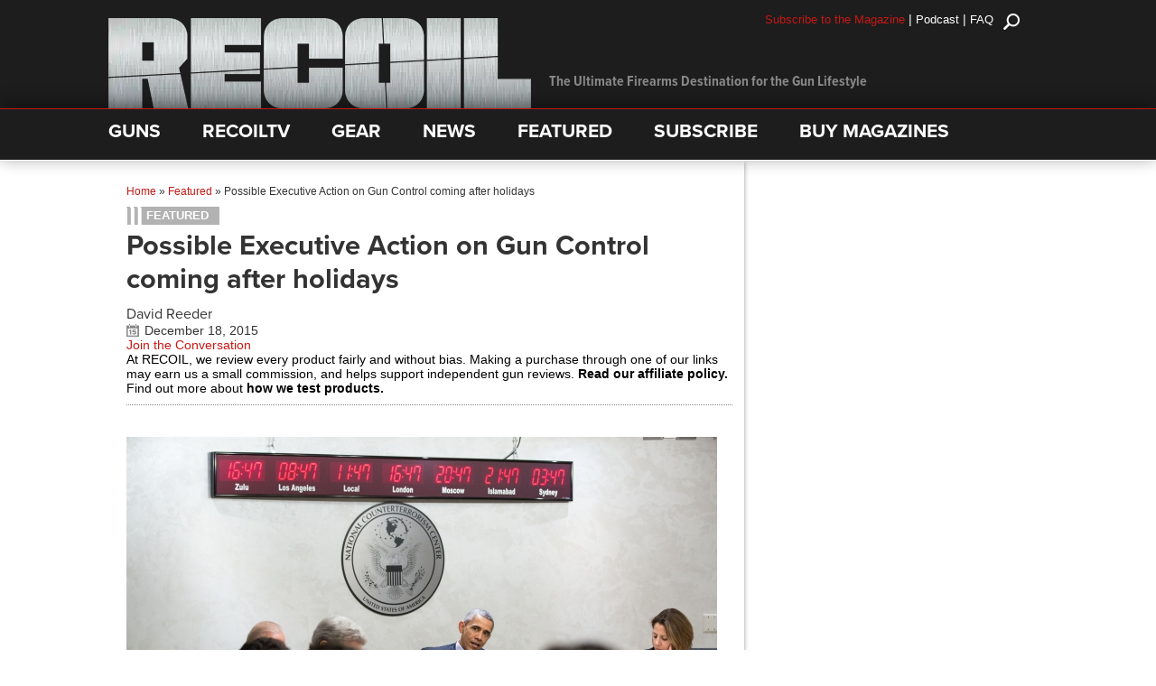

--- FILE ---
content_type: text/html; charset=utf-8
request_url: https://www.google.com/recaptcha/api2/anchor?ar=1&k=6LeGyKUUAAAAAMXsDfCL4PUUEdGsAxTbMmIvz1cT&co=aHR0cHM6Ly9yZWNvaWwudHY6NDQz&hl=en&v=7gg7H51Q-naNfhmCP3_R47ho&size=invisible&anchor-ms=20000&execute-ms=15000&cb=twzvrji1m15k
body_size: 48156
content:
<!DOCTYPE HTML><html dir="ltr" lang="en"><head><meta http-equiv="Content-Type" content="text/html; charset=UTF-8">
<meta http-equiv="X-UA-Compatible" content="IE=edge">
<title>reCAPTCHA</title>
<style type="text/css">
/* cyrillic-ext */
@font-face {
  font-family: 'Roboto';
  font-style: normal;
  font-weight: 400;
  font-stretch: 100%;
  src: url(//fonts.gstatic.com/s/roboto/v48/KFO7CnqEu92Fr1ME7kSn66aGLdTylUAMa3GUBHMdazTgWw.woff2) format('woff2');
  unicode-range: U+0460-052F, U+1C80-1C8A, U+20B4, U+2DE0-2DFF, U+A640-A69F, U+FE2E-FE2F;
}
/* cyrillic */
@font-face {
  font-family: 'Roboto';
  font-style: normal;
  font-weight: 400;
  font-stretch: 100%;
  src: url(//fonts.gstatic.com/s/roboto/v48/KFO7CnqEu92Fr1ME7kSn66aGLdTylUAMa3iUBHMdazTgWw.woff2) format('woff2');
  unicode-range: U+0301, U+0400-045F, U+0490-0491, U+04B0-04B1, U+2116;
}
/* greek-ext */
@font-face {
  font-family: 'Roboto';
  font-style: normal;
  font-weight: 400;
  font-stretch: 100%;
  src: url(//fonts.gstatic.com/s/roboto/v48/KFO7CnqEu92Fr1ME7kSn66aGLdTylUAMa3CUBHMdazTgWw.woff2) format('woff2');
  unicode-range: U+1F00-1FFF;
}
/* greek */
@font-face {
  font-family: 'Roboto';
  font-style: normal;
  font-weight: 400;
  font-stretch: 100%;
  src: url(//fonts.gstatic.com/s/roboto/v48/KFO7CnqEu92Fr1ME7kSn66aGLdTylUAMa3-UBHMdazTgWw.woff2) format('woff2');
  unicode-range: U+0370-0377, U+037A-037F, U+0384-038A, U+038C, U+038E-03A1, U+03A3-03FF;
}
/* math */
@font-face {
  font-family: 'Roboto';
  font-style: normal;
  font-weight: 400;
  font-stretch: 100%;
  src: url(//fonts.gstatic.com/s/roboto/v48/KFO7CnqEu92Fr1ME7kSn66aGLdTylUAMawCUBHMdazTgWw.woff2) format('woff2');
  unicode-range: U+0302-0303, U+0305, U+0307-0308, U+0310, U+0312, U+0315, U+031A, U+0326-0327, U+032C, U+032F-0330, U+0332-0333, U+0338, U+033A, U+0346, U+034D, U+0391-03A1, U+03A3-03A9, U+03B1-03C9, U+03D1, U+03D5-03D6, U+03F0-03F1, U+03F4-03F5, U+2016-2017, U+2034-2038, U+203C, U+2040, U+2043, U+2047, U+2050, U+2057, U+205F, U+2070-2071, U+2074-208E, U+2090-209C, U+20D0-20DC, U+20E1, U+20E5-20EF, U+2100-2112, U+2114-2115, U+2117-2121, U+2123-214F, U+2190, U+2192, U+2194-21AE, U+21B0-21E5, U+21F1-21F2, U+21F4-2211, U+2213-2214, U+2216-22FF, U+2308-230B, U+2310, U+2319, U+231C-2321, U+2336-237A, U+237C, U+2395, U+239B-23B7, U+23D0, U+23DC-23E1, U+2474-2475, U+25AF, U+25B3, U+25B7, U+25BD, U+25C1, U+25CA, U+25CC, U+25FB, U+266D-266F, U+27C0-27FF, U+2900-2AFF, U+2B0E-2B11, U+2B30-2B4C, U+2BFE, U+3030, U+FF5B, U+FF5D, U+1D400-1D7FF, U+1EE00-1EEFF;
}
/* symbols */
@font-face {
  font-family: 'Roboto';
  font-style: normal;
  font-weight: 400;
  font-stretch: 100%;
  src: url(//fonts.gstatic.com/s/roboto/v48/KFO7CnqEu92Fr1ME7kSn66aGLdTylUAMaxKUBHMdazTgWw.woff2) format('woff2');
  unicode-range: U+0001-000C, U+000E-001F, U+007F-009F, U+20DD-20E0, U+20E2-20E4, U+2150-218F, U+2190, U+2192, U+2194-2199, U+21AF, U+21E6-21F0, U+21F3, U+2218-2219, U+2299, U+22C4-22C6, U+2300-243F, U+2440-244A, U+2460-24FF, U+25A0-27BF, U+2800-28FF, U+2921-2922, U+2981, U+29BF, U+29EB, U+2B00-2BFF, U+4DC0-4DFF, U+FFF9-FFFB, U+10140-1018E, U+10190-1019C, U+101A0, U+101D0-101FD, U+102E0-102FB, U+10E60-10E7E, U+1D2C0-1D2D3, U+1D2E0-1D37F, U+1F000-1F0FF, U+1F100-1F1AD, U+1F1E6-1F1FF, U+1F30D-1F30F, U+1F315, U+1F31C, U+1F31E, U+1F320-1F32C, U+1F336, U+1F378, U+1F37D, U+1F382, U+1F393-1F39F, U+1F3A7-1F3A8, U+1F3AC-1F3AF, U+1F3C2, U+1F3C4-1F3C6, U+1F3CA-1F3CE, U+1F3D4-1F3E0, U+1F3ED, U+1F3F1-1F3F3, U+1F3F5-1F3F7, U+1F408, U+1F415, U+1F41F, U+1F426, U+1F43F, U+1F441-1F442, U+1F444, U+1F446-1F449, U+1F44C-1F44E, U+1F453, U+1F46A, U+1F47D, U+1F4A3, U+1F4B0, U+1F4B3, U+1F4B9, U+1F4BB, U+1F4BF, U+1F4C8-1F4CB, U+1F4D6, U+1F4DA, U+1F4DF, U+1F4E3-1F4E6, U+1F4EA-1F4ED, U+1F4F7, U+1F4F9-1F4FB, U+1F4FD-1F4FE, U+1F503, U+1F507-1F50B, U+1F50D, U+1F512-1F513, U+1F53E-1F54A, U+1F54F-1F5FA, U+1F610, U+1F650-1F67F, U+1F687, U+1F68D, U+1F691, U+1F694, U+1F698, U+1F6AD, U+1F6B2, U+1F6B9-1F6BA, U+1F6BC, U+1F6C6-1F6CF, U+1F6D3-1F6D7, U+1F6E0-1F6EA, U+1F6F0-1F6F3, U+1F6F7-1F6FC, U+1F700-1F7FF, U+1F800-1F80B, U+1F810-1F847, U+1F850-1F859, U+1F860-1F887, U+1F890-1F8AD, U+1F8B0-1F8BB, U+1F8C0-1F8C1, U+1F900-1F90B, U+1F93B, U+1F946, U+1F984, U+1F996, U+1F9E9, U+1FA00-1FA6F, U+1FA70-1FA7C, U+1FA80-1FA89, U+1FA8F-1FAC6, U+1FACE-1FADC, U+1FADF-1FAE9, U+1FAF0-1FAF8, U+1FB00-1FBFF;
}
/* vietnamese */
@font-face {
  font-family: 'Roboto';
  font-style: normal;
  font-weight: 400;
  font-stretch: 100%;
  src: url(//fonts.gstatic.com/s/roboto/v48/KFO7CnqEu92Fr1ME7kSn66aGLdTylUAMa3OUBHMdazTgWw.woff2) format('woff2');
  unicode-range: U+0102-0103, U+0110-0111, U+0128-0129, U+0168-0169, U+01A0-01A1, U+01AF-01B0, U+0300-0301, U+0303-0304, U+0308-0309, U+0323, U+0329, U+1EA0-1EF9, U+20AB;
}
/* latin-ext */
@font-face {
  font-family: 'Roboto';
  font-style: normal;
  font-weight: 400;
  font-stretch: 100%;
  src: url(//fonts.gstatic.com/s/roboto/v48/KFO7CnqEu92Fr1ME7kSn66aGLdTylUAMa3KUBHMdazTgWw.woff2) format('woff2');
  unicode-range: U+0100-02BA, U+02BD-02C5, U+02C7-02CC, U+02CE-02D7, U+02DD-02FF, U+0304, U+0308, U+0329, U+1D00-1DBF, U+1E00-1E9F, U+1EF2-1EFF, U+2020, U+20A0-20AB, U+20AD-20C0, U+2113, U+2C60-2C7F, U+A720-A7FF;
}
/* latin */
@font-face {
  font-family: 'Roboto';
  font-style: normal;
  font-weight: 400;
  font-stretch: 100%;
  src: url(//fonts.gstatic.com/s/roboto/v48/KFO7CnqEu92Fr1ME7kSn66aGLdTylUAMa3yUBHMdazQ.woff2) format('woff2');
  unicode-range: U+0000-00FF, U+0131, U+0152-0153, U+02BB-02BC, U+02C6, U+02DA, U+02DC, U+0304, U+0308, U+0329, U+2000-206F, U+20AC, U+2122, U+2191, U+2193, U+2212, U+2215, U+FEFF, U+FFFD;
}
/* cyrillic-ext */
@font-face {
  font-family: 'Roboto';
  font-style: normal;
  font-weight: 500;
  font-stretch: 100%;
  src: url(//fonts.gstatic.com/s/roboto/v48/KFO7CnqEu92Fr1ME7kSn66aGLdTylUAMa3GUBHMdazTgWw.woff2) format('woff2');
  unicode-range: U+0460-052F, U+1C80-1C8A, U+20B4, U+2DE0-2DFF, U+A640-A69F, U+FE2E-FE2F;
}
/* cyrillic */
@font-face {
  font-family: 'Roboto';
  font-style: normal;
  font-weight: 500;
  font-stretch: 100%;
  src: url(//fonts.gstatic.com/s/roboto/v48/KFO7CnqEu92Fr1ME7kSn66aGLdTylUAMa3iUBHMdazTgWw.woff2) format('woff2');
  unicode-range: U+0301, U+0400-045F, U+0490-0491, U+04B0-04B1, U+2116;
}
/* greek-ext */
@font-face {
  font-family: 'Roboto';
  font-style: normal;
  font-weight: 500;
  font-stretch: 100%;
  src: url(//fonts.gstatic.com/s/roboto/v48/KFO7CnqEu92Fr1ME7kSn66aGLdTylUAMa3CUBHMdazTgWw.woff2) format('woff2');
  unicode-range: U+1F00-1FFF;
}
/* greek */
@font-face {
  font-family: 'Roboto';
  font-style: normal;
  font-weight: 500;
  font-stretch: 100%;
  src: url(//fonts.gstatic.com/s/roboto/v48/KFO7CnqEu92Fr1ME7kSn66aGLdTylUAMa3-UBHMdazTgWw.woff2) format('woff2');
  unicode-range: U+0370-0377, U+037A-037F, U+0384-038A, U+038C, U+038E-03A1, U+03A3-03FF;
}
/* math */
@font-face {
  font-family: 'Roboto';
  font-style: normal;
  font-weight: 500;
  font-stretch: 100%;
  src: url(//fonts.gstatic.com/s/roboto/v48/KFO7CnqEu92Fr1ME7kSn66aGLdTylUAMawCUBHMdazTgWw.woff2) format('woff2');
  unicode-range: U+0302-0303, U+0305, U+0307-0308, U+0310, U+0312, U+0315, U+031A, U+0326-0327, U+032C, U+032F-0330, U+0332-0333, U+0338, U+033A, U+0346, U+034D, U+0391-03A1, U+03A3-03A9, U+03B1-03C9, U+03D1, U+03D5-03D6, U+03F0-03F1, U+03F4-03F5, U+2016-2017, U+2034-2038, U+203C, U+2040, U+2043, U+2047, U+2050, U+2057, U+205F, U+2070-2071, U+2074-208E, U+2090-209C, U+20D0-20DC, U+20E1, U+20E5-20EF, U+2100-2112, U+2114-2115, U+2117-2121, U+2123-214F, U+2190, U+2192, U+2194-21AE, U+21B0-21E5, U+21F1-21F2, U+21F4-2211, U+2213-2214, U+2216-22FF, U+2308-230B, U+2310, U+2319, U+231C-2321, U+2336-237A, U+237C, U+2395, U+239B-23B7, U+23D0, U+23DC-23E1, U+2474-2475, U+25AF, U+25B3, U+25B7, U+25BD, U+25C1, U+25CA, U+25CC, U+25FB, U+266D-266F, U+27C0-27FF, U+2900-2AFF, U+2B0E-2B11, U+2B30-2B4C, U+2BFE, U+3030, U+FF5B, U+FF5D, U+1D400-1D7FF, U+1EE00-1EEFF;
}
/* symbols */
@font-face {
  font-family: 'Roboto';
  font-style: normal;
  font-weight: 500;
  font-stretch: 100%;
  src: url(//fonts.gstatic.com/s/roboto/v48/KFO7CnqEu92Fr1ME7kSn66aGLdTylUAMaxKUBHMdazTgWw.woff2) format('woff2');
  unicode-range: U+0001-000C, U+000E-001F, U+007F-009F, U+20DD-20E0, U+20E2-20E4, U+2150-218F, U+2190, U+2192, U+2194-2199, U+21AF, U+21E6-21F0, U+21F3, U+2218-2219, U+2299, U+22C4-22C6, U+2300-243F, U+2440-244A, U+2460-24FF, U+25A0-27BF, U+2800-28FF, U+2921-2922, U+2981, U+29BF, U+29EB, U+2B00-2BFF, U+4DC0-4DFF, U+FFF9-FFFB, U+10140-1018E, U+10190-1019C, U+101A0, U+101D0-101FD, U+102E0-102FB, U+10E60-10E7E, U+1D2C0-1D2D3, U+1D2E0-1D37F, U+1F000-1F0FF, U+1F100-1F1AD, U+1F1E6-1F1FF, U+1F30D-1F30F, U+1F315, U+1F31C, U+1F31E, U+1F320-1F32C, U+1F336, U+1F378, U+1F37D, U+1F382, U+1F393-1F39F, U+1F3A7-1F3A8, U+1F3AC-1F3AF, U+1F3C2, U+1F3C4-1F3C6, U+1F3CA-1F3CE, U+1F3D4-1F3E0, U+1F3ED, U+1F3F1-1F3F3, U+1F3F5-1F3F7, U+1F408, U+1F415, U+1F41F, U+1F426, U+1F43F, U+1F441-1F442, U+1F444, U+1F446-1F449, U+1F44C-1F44E, U+1F453, U+1F46A, U+1F47D, U+1F4A3, U+1F4B0, U+1F4B3, U+1F4B9, U+1F4BB, U+1F4BF, U+1F4C8-1F4CB, U+1F4D6, U+1F4DA, U+1F4DF, U+1F4E3-1F4E6, U+1F4EA-1F4ED, U+1F4F7, U+1F4F9-1F4FB, U+1F4FD-1F4FE, U+1F503, U+1F507-1F50B, U+1F50D, U+1F512-1F513, U+1F53E-1F54A, U+1F54F-1F5FA, U+1F610, U+1F650-1F67F, U+1F687, U+1F68D, U+1F691, U+1F694, U+1F698, U+1F6AD, U+1F6B2, U+1F6B9-1F6BA, U+1F6BC, U+1F6C6-1F6CF, U+1F6D3-1F6D7, U+1F6E0-1F6EA, U+1F6F0-1F6F3, U+1F6F7-1F6FC, U+1F700-1F7FF, U+1F800-1F80B, U+1F810-1F847, U+1F850-1F859, U+1F860-1F887, U+1F890-1F8AD, U+1F8B0-1F8BB, U+1F8C0-1F8C1, U+1F900-1F90B, U+1F93B, U+1F946, U+1F984, U+1F996, U+1F9E9, U+1FA00-1FA6F, U+1FA70-1FA7C, U+1FA80-1FA89, U+1FA8F-1FAC6, U+1FACE-1FADC, U+1FADF-1FAE9, U+1FAF0-1FAF8, U+1FB00-1FBFF;
}
/* vietnamese */
@font-face {
  font-family: 'Roboto';
  font-style: normal;
  font-weight: 500;
  font-stretch: 100%;
  src: url(//fonts.gstatic.com/s/roboto/v48/KFO7CnqEu92Fr1ME7kSn66aGLdTylUAMa3OUBHMdazTgWw.woff2) format('woff2');
  unicode-range: U+0102-0103, U+0110-0111, U+0128-0129, U+0168-0169, U+01A0-01A1, U+01AF-01B0, U+0300-0301, U+0303-0304, U+0308-0309, U+0323, U+0329, U+1EA0-1EF9, U+20AB;
}
/* latin-ext */
@font-face {
  font-family: 'Roboto';
  font-style: normal;
  font-weight: 500;
  font-stretch: 100%;
  src: url(//fonts.gstatic.com/s/roboto/v48/KFO7CnqEu92Fr1ME7kSn66aGLdTylUAMa3KUBHMdazTgWw.woff2) format('woff2');
  unicode-range: U+0100-02BA, U+02BD-02C5, U+02C7-02CC, U+02CE-02D7, U+02DD-02FF, U+0304, U+0308, U+0329, U+1D00-1DBF, U+1E00-1E9F, U+1EF2-1EFF, U+2020, U+20A0-20AB, U+20AD-20C0, U+2113, U+2C60-2C7F, U+A720-A7FF;
}
/* latin */
@font-face {
  font-family: 'Roboto';
  font-style: normal;
  font-weight: 500;
  font-stretch: 100%;
  src: url(//fonts.gstatic.com/s/roboto/v48/KFO7CnqEu92Fr1ME7kSn66aGLdTylUAMa3yUBHMdazQ.woff2) format('woff2');
  unicode-range: U+0000-00FF, U+0131, U+0152-0153, U+02BB-02BC, U+02C6, U+02DA, U+02DC, U+0304, U+0308, U+0329, U+2000-206F, U+20AC, U+2122, U+2191, U+2193, U+2212, U+2215, U+FEFF, U+FFFD;
}
/* cyrillic-ext */
@font-face {
  font-family: 'Roboto';
  font-style: normal;
  font-weight: 900;
  font-stretch: 100%;
  src: url(//fonts.gstatic.com/s/roboto/v48/KFO7CnqEu92Fr1ME7kSn66aGLdTylUAMa3GUBHMdazTgWw.woff2) format('woff2');
  unicode-range: U+0460-052F, U+1C80-1C8A, U+20B4, U+2DE0-2DFF, U+A640-A69F, U+FE2E-FE2F;
}
/* cyrillic */
@font-face {
  font-family: 'Roboto';
  font-style: normal;
  font-weight: 900;
  font-stretch: 100%;
  src: url(//fonts.gstatic.com/s/roboto/v48/KFO7CnqEu92Fr1ME7kSn66aGLdTylUAMa3iUBHMdazTgWw.woff2) format('woff2');
  unicode-range: U+0301, U+0400-045F, U+0490-0491, U+04B0-04B1, U+2116;
}
/* greek-ext */
@font-face {
  font-family: 'Roboto';
  font-style: normal;
  font-weight: 900;
  font-stretch: 100%;
  src: url(//fonts.gstatic.com/s/roboto/v48/KFO7CnqEu92Fr1ME7kSn66aGLdTylUAMa3CUBHMdazTgWw.woff2) format('woff2');
  unicode-range: U+1F00-1FFF;
}
/* greek */
@font-face {
  font-family: 'Roboto';
  font-style: normal;
  font-weight: 900;
  font-stretch: 100%;
  src: url(//fonts.gstatic.com/s/roboto/v48/KFO7CnqEu92Fr1ME7kSn66aGLdTylUAMa3-UBHMdazTgWw.woff2) format('woff2');
  unicode-range: U+0370-0377, U+037A-037F, U+0384-038A, U+038C, U+038E-03A1, U+03A3-03FF;
}
/* math */
@font-face {
  font-family: 'Roboto';
  font-style: normal;
  font-weight: 900;
  font-stretch: 100%;
  src: url(//fonts.gstatic.com/s/roboto/v48/KFO7CnqEu92Fr1ME7kSn66aGLdTylUAMawCUBHMdazTgWw.woff2) format('woff2');
  unicode-range: U+0302-0303, U+0305, U+0307-0308, U+0310, U+0312, U+0315, U+031A, U+0326-0327, U+032C, U+032F-0330, U+0332-0333, U+0338, U+033A, U+0346, U+034D, U+0391-03A1, U+03A3-03A9, U+03B1-03C9, U+03D1, U+03D5-03D6, U+03F0-03F1, U+03F4-03F5, U+2016-2017, U+2034-2038, U+203C, U+2040, U+2043, U+2047, U+2050, U+2057, U+205F, U+2070-2071, U+2074-208E, U+2090-209C, U+20D0-20DC, U+20E1, U+20E5-20EF, U+2100-2112, U+2114-2115, U+2117-2121, U+2123-214F, U+2190, U+2192, U+2194-21AE, U+21B0-21E5, U+21F1-21F2, U+21F4-2211, U+2213-2214, U+2216-22FF, U+2308-230B, U+2310, U+2319, U+231C-2321, U+2336-237A, U+237C, U+2395, U+239B-23B7, U+23D0, U+23DC-23E1, U+2474-2475, U+25AF, U+25B3, U+25B7, U+25BD, U+25C1, U+25CA, U+25CC, U+25FB, U+266D-266F, U+27C0-27FF, U+2900-2AFF, U+2B0E-2B11, U+2B30-2B4C, U+2BFE, U+3030, U+FF5B, U+FF5D, U+1D400-1D7FF, U+1EE00-1EEFF;
}
/* symbols */
@font-face {
  font-family: 'Roboto';
  font-style: normal;
  font-weight: 900;
  font-stretch: 100%;
  src: url(//fonts.gstatic.com/s/roboto/v48/KFO7CnqEu92Fr1ME7kSn66aGLdTylUAMaxKUBHMdazTgWw.woff2) format('woff2');
  unicode-range: U+0001-000C, U+000E-001F, U+007F-009F, U+20DD-20E0, U+20E2-20E4, U+2150-218F, U+2190, U+2192, U+2194-2199, U+21AF, U+21E6-21F0, U+21F3, U+2218-2219, U+2299, U+22C4-22C6, U+2300-243F, U+2440-244A, U+2460-24FF, U+25A0-27BF, U+2800-28FF, U+2921-2922, U+2981, U+29BF, U+29EB, U+2B00-2BFF, U+4DC0-4DFF, U+FFF9-FFFB, U+10140-1018E, U+10190-1019C, U+101A0, U+101D0-101FD, U+102E0-102FB, U+10E60-10E7E, U+1D2C0-1D2D3, U+1D2E0-1D37F, U+1F000-1F0FF, U+1F100-1F1AD, U+1F1E6-1F1FF, U+1F30D-1F30F, U+1F315, U+1F31C, U+1F31E, U+1F320-1F32C, U+1F336, U+1F378, U+1F37D, U+1F382, U+1F393-1F39F, U+1F3A7-1F3A8, U+1F3AC-1F3AF, U+1F3C2, U+1F3C4-1F3C6, U+1F3CA-1F3CE, U+1F3D4-1F3E0, U+1F3ED, U+1F3F1-1F3F3, U+1F3F5-1F3F7, U+1F408, U+1F415, U+1F41F, U+1F426, U+1F43F, U+1F441-1F442, U+1F444, U+1F446-1F449, U+1F44C-1F44E, U+1F453, U+1F46A, U+1F47D, U+1F4A3, U+1F4B0, U+1F4B3, U+1F4B9, U+1F4BB, U+1F4BF, U+1F4C8-1F4CB, U+1F4D6, U+1F4DA, U+1F4DF, U+1F4E3-1F4E6, U+1F4EA-1F4ED, U+1F4F7, U+1F4F9-1F4FB, U+1F4FD-1F4FE, U+1F503, U+1F507-1F50B, U+1F50D, U+1F512-1F513, U+1F53E-1F54A, U+1F54F-1F5FA, U+1F610, U+1F650-1F67F, U+1F687, U+1F68D, U+1F691, U+1F694, U+1F698, U+1F6AD, U+1F6B2, U+1F6B9-1F6BA, U+1F6BC, U+1F6C6-1F6CF, U+1F6D3-1F6D7, U+1F6E0-1F6EA, U+1F6F0-1F6F3, U+1F6F7-1F6FC, U+1F700-1F7FF, U+1F800-1F80B, U+1F810-1F847, U+1F850-1F859, U+1F860-1F887, U+1F890-1F8AD, U+1F8B0-1F8BB, U+1F8C0-1F8C1, U+1F900-1F90B, U+1F93B, U+1F946, U+1F984, U+1F996, U+1F9E9, U+1FA00-1FA6F, U+1FA70-1FA7C, U+1FA80-1FA89, U+1FA8F-1FAC6, U+1FACE-1FADC, U+1FADF-1FAE9, U+1FAF0-1FAF8, U+1FB00-1FBFF;
}
/* vietnamese */
@font-face {
  font-family: 'Roboto';
  font-style: normal;
  font-weight: 900;
  font-stretch: 100%;
  src: url(//fonts.gstatic.com/s/roboto/v48/KFO7CnqEu92Fr1ME7kSn66aGLdTylUAMa3OUBHMdazTgWw.woff2) format('woff2');
  unicode-range: U+0102-0103, U+0110-0111, U+0128-0129, U+0168-0169, U+01A0-01A1, U+01AF-01B0, U+0300-0301, U+0303-0304, U+0308-0309, U+0323, U+0329, U+1EA0-1EF9, U+20AB;
}
/* latin-ext */
@font-face {
  font-family: 'Roboto';
  font-style: normal;
  font-weight: 900;
  font-stretch: 100%;
  src: url(//fonts.gstatic.com/s/roboto/v48/KFO7CnqEu92Fr1ME7kSn66aGLdTylUAMa3KUBHMdazTgWw.woff2) format('woff2');
  unicode-range: U+0100-02BA, U+02BD-02C5, U+02C7-02CC, U+02CE-02D7, U+02DD-02FF, U+0304, U+0308, U+0329, U+1D00-1DBF, U+1E00-1E9F, U+1EF2-1EFF, U+2020, U+20A0-20AB, U+20AD-20C0, U+2113, U+2C60-2C7F, U+A720-A7FF;
}
/* latin */
@font-face {
  font-family: 'Roboto';
  font-style: normal;
  font-weight: 900;
  font-stretch: 100%;
  src: url(//fonts.gstatic.com/s/roboto/v48/KFO7CnqEu92Fr1ME7kSn66aGLdTylUAMa3yUBHMdazQ.woff2) format('woff2');
  unicode-range: U+0000-00FF, U+0131, U+0152-0153, U+02BB-02BC, U+02C6, U+02DA, U+02DC, U+0304, U+0308, U+0329, U+2000-206F, U+20AC, U+2122, U+2191, U+2193, U+2212, U+2215, U+FEFF, U+FFFD;
}

</style>
<link rel="stylesheet" type="text/css" href="https://www.gstatic.com/recaptcha/releases/7gg7H51Q-naNfhmCP3_R47ho/styles__ltr.css">
<script nonce="2IpS4r_K3nTTML0B3G-J7w" type="text/javascript">window['__recaptcha_api'] = 'https://www.google.com/recaptcha/api2/';</script>
<script type="text/javascript" src="https://www.gstatic.com/recaptcha/releases/7gg7H51Q-naNfhmCP3_R47ho/recaptcha__en.js" nonce="2IpS4r_K3nTTML0B3G-J7w">
      
    </script></head>
<body><div id="rc-anchor-alert" class="rc-anchor-alert"></div>
<input type="hidden" id="recaptcha-token" value="[base64]">
<script type="text/javascript" nonce="2IpS4r_K3nTTML0B3G-J7w">
      recaptcha.anchor.Main.init("[\x22ainput\x22,[\x22bgdata\x22,\x22\x22,\[base64]/[base64]/[base64]/[base64]/cjw8ejpyPj4+eil9Y2F0Y2gobCl7dGhyb3cgbDt9fSxIPWZ1bmN0aW9uKHcsdCx6KXtpZih3PT0xOTR8fHc9PTIwOCl0LnZbd10/dC52W3ddLmNvbmNhdCh6KTp0LnZbd109b2Yoeix0KTtlbHNle2lmKHQuYkImJnchPTMxNylyZXR1cm47dz09NjZ8fHc9PTEyMnx8dz09NDcwfHx3PT00NHx8dz09NDE2fHx3PT0zOTd8fHc9PTQyMXx8dz09Njh8fHc9PTcwfHx3PT0xODQ/[base64]/[base64]/[base64]/bmV3IGRbVl0oSlswXSk6cD09Mj9uZXcgZFtWXShKWzBdLEpbMV0pOnA9PTM/bmV3IGRbVl0oSlswXSxKWzFdLEpbMl0pOnA9PTQ/[base64]/[base64]/[base64]/[base64]\x22,\[base64]\x22,\x22QylxwrFaw5NUAsKOesKAdSIYIAHDusKYZhkXwqURw6VOAsORXmIYwonDoxN0w7vCtUFawq/CpMKyUBNSbnkCKzIxwpzDpMOQwqhYwrzDmkjDn8KsNsKjNl3Dr8KqZMKewr/ChgPCocOnXcKoQl/CtyDDpMONKjPClAbDl8KJW8K/OUshW3JXKHvCjsKTw5sMwoFiMDd1w6fCj8Kbw7LDs8K+w77CjDEtA8O1IQnDoAhZw4/Cp8O7UsONworDtxDDgcKHwpBmEcKLwqnDscOpWjYMZcK1w7HConcjY1xkw6rDpsKOw4Mlfy3Cv8KLw53DuMK4wpXCvi8Iw79Mw67Dky/DmMO4bHtLOmEow7VaccKWw69qcHnDvcKMwonDoWo7EcKVDMKfw7Upw5x3CcKoLV7DiB0rYcOAw7d0wo0TZ0d4wpMxVU3CojrDicKCw5V9EsK5en7DtcOyw4PCtz/CqcO+w6PCjcOvS8OfCVfCpMKZw6jCnBc2Z3vDsVLDhiPDs8KdXEV5VcKHIsOZCXA4DA06w6pLXjXCm2R8F2NNB8OQQyvCp8O6woHDjiUzEMOdcDTCvRTDlMKhPWZuwqR1OVvCj2Q9w5bDggjDg8KycTvCpMOjw5QiEMONL8OibGHCpCMAwr/DhAfCrcKOw6PDkMKoAH1/wpBcw4orJcK6HcOiwoXCqnVdw7PDphtVw5DDlkTCuFcBwpAZa8O1ccKuwqwcPgnDmBYZMMKVJUDCnMKdw795wo5Mw5cgwprDgsKbw6fCgVXDonFfDMOkTGZCXUzDo251wrDCmwbCpcOkARcdw4MhK2R0w4HCgsOQIFTCnUY/ScOhDsKZEsKgUsOGwo94wp3CvjkdMlPDgHTDk2nChGtAV8K8w5F/H8OPMGAKwo/DqcKIE0VFVsOzOMKNwobCuD/ChAgFKnNfwrfChUXDsFbDnX5HPwVAw6DCu1HDocOWw4Axw5pNT2d6w5Q8DW1WIMORw500w6EBw6N4wr7DvMKbw7PDugbDsCnDvMKWZGJbXnLCqcO4wr/CunTDrTNccBLDj8O7Z8OYw7JsS8Kqw6vDoMKeBMKrcMOUwrA2w4xgw4NcwqPChnHCllo0dMKRw5Naw4gJJGt/wpwswpDDmMK+w6PDrnt6bMKzw4fCqWFxwr7Do8O5c8O7UnXCmS/DjCvClcKxTk/[base64]/[base64]/wpfDh8OsHcOmw7vDvsOiwo52wq7Dl8OkIActw4XDhUcHaVHCssOzDcOPHy8ybMKhO8KabHoew4s9LyzCo0/CqAjCv8KlMsO8N8K4w5FNZ0hMw597CcO0bxUHDAbCt8Oew5ofCUh8wo96wpTCgxDDqcO4w7bDlGkfNEcnaFA9w7JHwotQw74BOsO/esOuXMKzQVswBRfCh0gsZMOGaDoVwqbChCFTwqrDpGbCjFDDtcKJwp/ChMOmEsOxYcKJLHvDgHrCkcOyw67DqsKgDznCm8OEeMKNwrDDmAnCucKQZMKNPHIoVAozI8KSwqjCsA/CgsO2HMK6w43CtizDu8Oiw4IQwrERw5Uva8KnGCrDtMKzw5HCj8OYw549w7Y/OBLCqn4oacOIw6/CgTjDg8OcfMO3Z8KVwotZw6vDgyfDsEpcCsKGesOGBWdABcKuUcO4wppdHsOXRVrDpsKCw43DtsK+OmHDrGEeS8OFCXvDiMOrw6s5w7AnAWgbY8K6HMOow6/CvcOlwrTDjsOYw67DlWHDmsK9w7pUET/[base64]/P217w717W8K1e13DnkXCpwIteDTDm8KgwqA5Mk/CmVTDtU7DsMOlH8ONRMOtwo5aBMKFecKnwq04w7PDtjNWwpMvJcObwqbDp8OUZsOOW8OqdTDCq8KVQsK2wpdhw5NyY2Adb8K/wo3CvX3Ds2LDkRfDo8O4wqpSwrdwwoLCsn91EQB0w7hJLxfCrR0YVQfCgEnChEFjPDQsL3rCvcOXBsOPT8Okw5nDrzjDrMKxJcOuw4VmUMO9QXHCvcKWO2c+OMOgDUXDiMOcXXjCo8Olw7HDh8OfBcK4LsKrYURrRQDCisKJZz3DncOCw5vCm8KrRH/[base64]/JMO7wox5axMbL8OvwrXDpgTDhlhMW8Kbw7PCk8OtwoLDssKfM8O9w5LDrS/CuMONwoDDm0ICD8Ovwowxwrg+wpNCw6YKwqRyw55BFVw+A8KKVMOBw7ZAT8O6wq/DiMKYwrbDn8KfMcOteUHDpMOBVQN4csOLVgnCsMKUXMOsQyFuE8KVWkUkw6fDriU8CcO+wqF2w6LDgsK+wqbCssK2w4rCoBzDmW3CmcKtLnEybRUKwpzCuU7DuUHCiHbCg8Kww5oBwoMkw5dYQ2JWaxXCuEYLwqYMw51Lw5rDmi/DvxjDssK8FAtQw6XCpcO3w6fCmx7CvsK4SMOAw6VtwpU5djpYVcKvw4zDu8Oxwo/ChMKqZcO8bxDDiUJXwqLCv8K6OsKywohvwoZfJ8O0w51lZ2vCvcOzw7NsccKEQTLChcKMTyopKH4ZajvCn0VebXbDr8K8V0hLTcKcTMOow7vDuXXDpMOFwrQRwoPDhk/ChsKvTDPClsO+GMOKBD/[base64]/DisK1W3JSeGPCsMONDcO7w5PCiMOkOcOPwpoyasOaJwXDrXXCr8KTXsO4woDChMKWwpdAegs1w794SzjDrMOPw4Nqfi/DsgvDr8O/wqtvBRABwpTDpgcgwodjPyfDiMKWw6fCkkcSw4F/wpHCsWrDrABiw4/CnxfDnMKEw54+SMK+wo/Dr0jCpF3DgcKFwoQKShgGw60Aw7QgV8OhXMOywrHCqwrDkFTCncKPUidvdcKPwq3CqsOiwrXCv8KsJQIrTgDDlwfDksK4T1MUecKlecO4w4zDtMKKMcKbw40aXcKXwq9rDMOPw4HDpSxUw7PDtsK4Y8O+w5cywqNnw4/[base64]/w7Mhenh4W8Kgw6I0USPCrnzCtzU+wrzDs8O3wqU9wqjDm0hmw6HCucKFSsOsEyUdf0olw5zDqAnCjU0/eyjDkcOdUsKow4Akw6xZHcK0w6XDiUTDukxIw6wAL8ODZsKowp/[base64]/CosOWwq7CnDbCosKBLsK6w5jDjkbCu8KPw783woHDkWJzagNWaMOcw7FGwofCjsOmZ8Oawq/CoMKnwrHCqcOKK3kqFcK6M8KULygFMkHCgDcNwqVKZA/DusO7H8OQcsOYwr8swqzDpWB6w5/[base64]/Diyg8w4XDjETCh8OawqoSwrnCpAZ1TMKdMMKWw77CrsODPhfDtkcPw4vDv8OkwrVYwpPCiEzCksKMGxVGCR9bXg0QYcKCw5fCtGJ0acOew6EpDMK4SErCo8OkwqDCjsOXwpBKBmAKCm49fxRuWMOMw7cMLl7Cr8OxBcO2w6Q8LgjDllTCpWfDgcK/[base64]/ClS7CkifClXHCv27Cl8Oyw4JhwofCh8OuFErDjmnCt8KGMnfDiETDicOuw4QNE8OCO2E2woDDk2vDpE/DuMKUVMKiwq/DpxRFc3XCgnDDjWjCtHEVVC7DhsK1w55VwpfDksKlJUzCnTdUaVrDkMK8w4HDmEjDtMKGFDPClMKRJ1RJwpZVw77DkMOPSmDCsMK0LBkFc8K4HVLDmj/DoMOWSWXCkzI3UMKTwojCrsKBWcOyw6vCnwBvwp1gwrRmFynCqsOkI8Knwp95JmBIGhlDKMKjKCd/Ug3Cux9uHUM7wpXDrg3Dl8KAwovDrMOzw5MDB2/[base64]/woHDphTDu8OUccOsw4MyDjd7DhLCkBN+wqDDqMO2VTjCr8OhE1dLNcOOwqLDosKIw6DDmxbCv8O4dFrCisKEwpodwozCgBPCvMOTLcOjw6gOJHQTwpTCmxVrQB/DlAQeawJUw44Aw7PDksOBw6FXGWYNagcowpfCnlnCtmtpPcKrFHfDnMOzbFfDrBHDqMKGRCx4fsKjw43DoUMVw6rCk8KOVMKOw4/DqMK/w71fwqXDt8O3RG/[base64]/Cp2ATw4pDw5nCgMKQwrHDvcOYfSR/wr5EXcKSfwsZLQjDlW9vaSBrwr4LV0ZJAm59UllTWwcXw7FDLlrCqcO4ccOqwrrCrjPDvMOiBcOLfXF+wqbDnMKaYjYMwr02esKaw6jCmR7DrcKQeSDCmcKLw5jDjsO/w4cywrjCusOBF0Axw4DCiUjDghnChEUwTjY/VAUSwoLCp8O3wp48w4HCgcKfVXnDjcKQGxXClHbDpD/DpgRKw4Nvw7fClxVuw4LCqh5GP3HCrDVLVkXDrhciw67CrMOCF8OTwo3ClsKwPMK0AcKzw49Tw7ZLwqrCqRXCqgExwonCiQhewrDCkCjDnMOYMMO9eH80G8O5Kj4FwoDCpcOLw45eS8KOeGnCjh/DlS3CuMK/FxN6X8OWw6HCqj/CksORwqHChGFgdkPCv8Ohw6fCkcOrw4fCljdtwpjDt8OUwqJNw7UFw6snNVsrw6/DtMKuKl3CnsOeZRvDtWjDtMKxJ1BlwqsuwrRnw5lHw6zDmwQ6w6UKMMOTw601wqHDpAB+XsKLwpDDjsOKHMOEbyR6b3IzfQjCvsO9XMOdD8O6wrkNZcOvGcOZTMKqNcKPwqbCkQ3CnBtXYCzCp8KFFRbDp8O0w4XCoMORWHrDgMOwYXJ9W1/DhUtGwqbCgMKxa8OHecO5w63DtiLCn29cwrrDpMK2IizDh1k7BTnCkEooLxBHXVTCr2wDwqQYwq8/WTMBwrNmOMKfecKuCcKJwoHCt8K1w7zCvUbCtm10w5dqwq9ALi/CsmrCiXUlO8Oqw64MWX/[base64]/[base64]/w7h2RcKpe8Kow7TCjMOVwrsIbcOuwqLDoCPCnsO+wprDlsOoCkEXMRzCi0zDvSAwDcKXPTvDq8KowqwoNQMbwrzCp8K0WC/CtGd9w53Cmgt2QsKCc8Oaw6BQwoYTaCsQwpXCgiTChMK9KG4IYjVYISXChMOUUyTDvRbCngESWcOswpHCq8KoHQZKw60Vw6XCiTs/[base64]/CmzQWw6g8w6xvWcO2w58DBMKSMMOaw5Yuw4Z5Xn5jwo5VCMKEw6RlwqXDmHs9w5prXcK9YzdGwrzClcOxVsO5wp8JNxwGFsKeE3TDkxhfwrvDqMO4PE/[base64]/TMOWecOvwoYaOcOjesKUWmfClcOhw7PDmAvCoMKzwrQWwqfCu8KOwobCtitnwqPDm8OeFcOWXMO5FsOYE8OOw4pZwoXCncOJw4DCv8Olw5TDg8OyYsKgw4ogw7VdJcKMw6cBwonDjkAvWk8Fw5BAwqJUIitqZcOgwovCjsK/w5LCqzHDnSwWL8OUV8KDTMOSw5nClsOAFzXDjmNbFx7DkcOPM8ObD24LdsOaB3jCicOFGcKUw6TCt8OyGcKtw4DDhGLDowbCthzCpsOxwo3DuMKhOHMSPihXIxLDh8OlwqDCkcOXwr3Di8OsHcKvMRwxM1kTw48/[base64]/QnrDkn7Cqw04L8OWw4AAeStUI3LDt8K6BG3CkcOIwr4OGsO8wq7Dn8ObEMO5YcK9w5fCn8KxwpDCmh50w5fDicKTZsKbScKjRsKsInrCpmrDqsOvKsOOEhhdwo58wqrCvkvDsDEnB8KqNX/CgU0Jwq8xA3XCuQPCqHPCpXzDrsOYw5bDnMK0wpXCtAnCjmvDtMOsw7RqY8OpwoAHwq3DpRBSwqROWDDDgHTCm8KCwqc7UX7DtQbChsK4S2fCo09aJUx/wr8GEsKDw7DCjMOobsKqPSBGSwgxwpRsw6TCpsO5AH5uUcKcw78Uwqt4YW0tJy/[base64]/w4B6Z8OyWsOKfsOgwogkw4bCkcOjwrLDssK/wrgAORHCiVXCmcOGDXfCocKiw7DDjD7DgRTCnMKmw51YCcOpXsOdw4bChSTDhRR8wo3DucKzUMK3w7jDj8OYw6ZeOMOrwpDDkMOHK8KPwpB3MMK9fwDDj8K8w4bCmiEawqHDrsKKYHjDnX/DocK/w71xwoAMNsKPwoBkRMKuYDPCqsKJIjnCiHPDiz9BTsOUSEjCkFnDtgXDlmTChXPDl38GcsKDUMK4wr/Dg8K3wq3DrgDDiG3DvFfClMKVw6AYPj3Djj3DhjfChMKKAsKtw5Mkwp01d8K1SkNJw5lgfFJ7wpfCpMOHWsORTgTCuFvCl8OTw7PCmCx5w4TDlkrDgQMZMC3DmDcfdwDDuMOEJMO3w6E4w7Yzw78tbRIbIDHClMKcw4/Ci3pQw6bCl2LDqj3Ds8O/w4I0IzILcMKUwpjDhMKhRsK3w7J0wq5Vw4wEEsOzw6hxw5sLwqB7L8OjLw9ndcKVw4IOwoPDo8Oqwrk3w5PDkQDDtizCjMOMA1w/[base64]/d3REw4zDj8KNw73CmlMiw5DDhcOoETvCvcOWwqPDv8OBwofCpHDDhMK7f8OBN8KTwrfChsK/w6TCl8KCwpPCrMKFwptZQiMEw5/DtF3DsBQWMsORdMKRw4PDisO2w68Zw4HChcKbw7JYfCdQJxB+wodTw57DtMOLTcKgPzfDjsK7wpHDhsKYB8OFfMKdHMOoeMO/[base64]/wpsbw4EwfcK5w7bChcO1AMOldHhBw5fCgMOUw5Upa8KTwqofwoLDnhpGAcOGfS/Ck8O2dw7CkWLDtFjDvMK/w6LDucOuPRjCn8KoFVIhw4gAUjIowqIpR03CuTLDlGAxGcOeecKxw47DkBjDv8OSw4/Cl2vDjXXCr17Co8KBwot3w7I+XkwBD8OIw5XCm3fCsMOZwqTCpyd1FEpfFj3Dh1F1w4fDvCpYwrFBBX3CgMKdw4jDlcK9T1bCgCvCt8KWNsOcF31uwobDtMOIwqTCmHArK8OYA8OywrzDg0PCijvDsW/CpzDCtyhhEsKVA0A8GzQww5BkVsOXw7UNT8KkYT9pd3DDqlvCicO4DQPCrgAXB8OoGG/DocKeLWjDtMKKScOndVs4wrbCscKhcDHCocOcSW/Drx81wrFDwoBHwroYw500w44rOHTDk1TDt8OoPicWHA3CtMKuwq4TO0LCgMOUah/[base64]/DrF/Ck8OCD0LDqBHCuAHCtwFLcVF+HBJww7cnPsKPecO6w6JUT3/DqcO1w7/DlErCjMO+EgNpVibDgsKwwpoWw5oJwoTDt0J7T8K+NsKCQl/CiVkvwqDDq8O2wqYLwrcee8OMw6BUw4snwpk+TMK/wq3DvcKJB8O9G3rCoA5Iwo3DkTbDg8Kbw4c9PsK/wrvCvRA2GmrDpDtnFUHDgmdyw4rCk8OGwq5EQC0SB8OIwoDDi8OkS8Kow6h4woQEWMOCwosnTsK8CG83DVdBwpHCn8OvwqnDtMOWIB9rwos0SsOTSTTCkGHCkcKJwo0sKUM9wolCw6tzG8OJb8O/wqZ6fy9teR/Dl8OnHcOka8KfS8ORw5UFwo5Rwq7Cr8Knw4kyIFHCk8KMw5chBmnDg8Oqw6DCksO/w7RFw6ZvBUzCuCnCrRbDlsO7wo7Dnic/WsKCw4jDvyFuAQ3Cvx92wpNIOcOZWk8LNSvDkTcew75bwr7CtRPDg0QgwrJwFl/CmiXChsO/wop4TiLDhMKEw6/[base64]/[base64]/CsMO8SC3CrsKrP8KWwoDCkT01N3nDmC7ChcKJw6F4I8OZFcKcwqtjw6gOc0jCi8ObOsKNDiBEw7bDglBdw5xYCWjCjzxIw6Ngwpdbw5oHbj7CmzTCjcOZw6fCoMO5wrjDs2TCq8OuwoFwwo9tw5INWcKZfsOCTcOEaQXCpMOMw5DDqS/CmsK4wqIAw7jCr2zDp8KXwqfCt8O8wp7Cg8OqeMK7BsO/QWYEwpJRw5pZLXPCq03Cmk/ChcOnwp4mPsOvE0oFwowELcOiMi40w6jCqcKBw5fCnsK9w7snQsOjwqPDpR/[base64]/GQg1w6nDr8K+VA3DpxMvwoTCvjhba8K6w5vCrsKuw4RSw6V1XcOBNyvCrjvDlVQmEMKGw7Muw4XDmxtDw6tsEcKGw7/CocK+OSXDuHx5wq7Csn9CwptFSlvDjgjCncKow5nCvWzCphPDlBFUK8K6w4TClMKtwqrCogM4wr3DncOORHrCk8K8w57DscORbA1Wwr/CjCNTOUdSw4zDicODwrnCtmZmJnTDlTfDoMKxIcKdNVB/w4XDrcKaFMK6wot+w5JJw6vCigjClkwBMy7DrcKBd8KQw5Ixw4nDiUbDnFU5w7HCuHLCmMOfKBgaLgJYSlXDjUdQwpvDpUvCpsOKw5rDqyfDmsOXQsKmwr7ChMKPGMOHMWzDqTdxc8ONaR/DssOsd8OfIcKQw43Dn8KMwo5QwrLCmmfCoDdpJn1ZW2DDj1/Dm8OtWMOMw5HCrcK9wrvDlsOJwpt1dGoVMkYoR2ZfPcObwpTCngjDiFcywpdAw5PDv8Kfwq8Bw6HCn8KDdBIxwpoUScKhaD/DnsOHKcKzIxViw6rDhy7DrMK4a00LAsKMworDqQAqwpjDpMKiw5how4jDpwBZSMOue8KYMDHCl8KgYxd9wqkzI8KqP3TCp2Jowr1gwpodwqgFGQLDoGvCi0/CsnnDkW/Dg8KQUDtFKyJ4wr/[base64]/Ch3bDjMKyK2YWw4gbwoBNdsK0wpwrR8OJw5nDrzvDgiTCkzcjw4tbwpDDvjTCi8KBbsKIwqLCm8KQwrQ0NxvDqTNcwodEwqBdwoVZw6dxI8O1RxvCssOww6LCs8K7UXlJwqZKcBtaw5fDhkXCgHQfXMORFn/DpHvDq8K6wqjDtC4vw7TCvcKvw5t2fMKzwo/[base64]/[base64]/wrDCqsOeKnVcwr9KwrApw5QqwqcvEMOJw7FcXkgXFk/DtWo1GX0uw4vDkRxoVx3DshLDiMO4X8OsCwvDmGRJacKLwqvClWwIw7HDhHTDrMOnUsK/Om0iRMKDwoUUw7kDU8OYWMKsGwvDrsKFbEwuwpLCu0ZSLsO6w4/[base64]/DrgvDkzcEw6DDijLDqsKKw4TCv2UeVsKac2wWdsO3WsOiwqnCkcO2w6QVw4rCqsOBV0vDp21LwrTDiHBZUsK2wodowpLCty/CswBYcgoYw7bDmsKcw71DwpEfw73DksKeGy7Di8KcwrQkwpM0EMO+bBXCr8OmwrfCtcKLwo3DnWEkw5fDqTcbwpo9cB3CncOvB2pkYic0GcOHRMObDnAjP8KOw4nCoUhjwrU/PkLDjGpsw5jChFDDoMKsdDJ6w7HDhVlRwrTChAcUWVPCm0nCrBTDq8OmwoTDrsKIQnrDpVzDkcOGImhFw7/CgGF+woQ8U8KgFcOIXwpYwopHWsK9J3ABwpUDwpzDn8KJFsO5d0PCoFfCsg7DvTfDl8OEw7DCvMOAwqM4RMO8fxAAVllRND/CvHnCmjHCkVDDuFQkIsOlPMKXwpXClD/DqFDDlsKBahbDicKTD8OuwrjDocKwdsOJE8Kqw4M4e201w4/DiF/CmMKnw6LCswDCuSnDqQsbwrPCn8Ofw5MkRMOQwrTClhvCncKKFR7DsMKMwp8MA2BGKcO2LRNrw6dIJsOewrDCv8KCBcOUw4/[base64]/w4DDo8OwwpNjTsOCdcKow4LDpsOhwq7Cm3kKYMKsSTceE8Osw6wIbsOAT8Kdw5/DrsKcQWMqE3TDkMKycMK+MhQqe3bCg8O7NmFOYH4Ywpkyw7wIHcKOwrlGw6HDtnZNQlnCmcKJw7Agwr0OBAgBw47DqMKjJ8K9TCPClcObw47CosK3w6TDg8Kqwp7Coj/Dv8KKwpUlwoHCuMKfCVjCgiFPUsKIwpDDqcObwqgpw6xHbMOdw5RQP8O4aMOowr/DpTIrwpbDv8KBdsKRwok2H3s6w4kxw5HDt8Kow7jDpEzCnMOCQiLDk8OUwr/DumA/[base64]/CocKFQiBLwqE/[base64]/wpd8w7bDjcOpw7taMcKzw70cGcO2woMLIiEbwpNnw77CvsKmAcOAwrfDl8Oiw53Cl8KpW0MrCw7ClSF2FMOpwoDDlB/DlDzDjjjChsOsw6EIDifDqmPDq8OzO8O1w6Uqwq0iw6bCosKBwqYwWibCrwoZey8vw5TDgsK1N8KKwo3CgwQKwpgVImTDj8Okc8K5KMKWTMOQw53CkEsIw7zCpsKzw61VwpTDuRrDs8KuMMKlwrtXwp3DiCzCuUsIYhzCn8OUwoUVSxzCnWHDsMO6fGnCrHlKFS/CrX3Di8O5w4waexRZSsOZw73CpHNywq/[base64]/[base64]/EsKdworDucKzw5UQBMK7VcK9BWfCujPCiMK8w7pNbcObG8KPw4cRcMKIw7PCgnM+w4HDtXzCnB0HSQRJwqx2fcO4w6XDimzDu8Kew5PDjCgKPcOnYMKQS2vDqwDDsxY8KTTCgmZ3K8OvDj/[base64]/CtnvCo8KdFsKIw4IPORIiIcKfw6pVdijDucO/[base64]/DoTkJw6PCksKuHS5RwoUbW8O4BMKwwrRyPmLDmWFya8ObJCjDlMKqCsKtHULCj3HDusKzfzckwrlbwpnCrHTCjijCj2/Ck8OzwpHCgMKmEsOlwqx4OcO7w4MvwpQ2EMOcHRHDiAh6w57CvcODw6HDiTjCpkrCmwZIBsOpesKUKA3DicOYw5Row6EGaDDClH/CmMKowrDCncKbwqjDv8KFwq/CgXXDuQUAMXbCgyx0w4/Dk8O3DTgNEQ5zwprCtsOCw60eQ8OpWsK5XT0cwp/Ct8KPwqPDjsK4HD7CnsOswp8pw5PDsUQoN8K0wrtnAzvCrsOwC8OUYU/Co05aF0dCOsO6PMOZw781KcKMw4rClx5RwpvCq8O1w4LCgcKZwpnCmcOWXMKBZsKkwrt+YMO2w51KNsKhw7LCuMKuPsOcwpcDfsKRwqs6w4fCjMKwJcKVAGPDhV4rcMK+w60rwoxNwq5Rw59YwonCqw5/AMKyKcOCwppEw47DtsOJB8Kkai7CvMKyw5LCgcKwwr8XAsK+w4fDuzkBHcKHwpAmb2pPLsOfwpBMSB9mwooGwqFjwpzDgsKEw4tnw6lYw5DClHtUXsKjwqXCrMKKw5zCjRHCn8K3MVEpw4IMJ8KIw7ZZKVTCiVbDpn0rwoDDkj3DllPCi8KcYsOWwqxuwq/CkXHCnnzDqMKMCXPDoMKqbcOFw7LDrlcwFlfCvMOEPVnCoHR7w5rDmcK4F0HCg8OGwqYkwohaJMKFIMOwW27ChXDDlhYLw5ptXkHDu8KPw47Cs8Opw7DCqMOyw60NwrJMwq7CtsOswp/Cq8K1wrkTw5/[base64]/w4cycRnDmHMBwrgGw4jDmcOAFS9oVMOtPHjDrUjCvlpXDxhEwodxwrjDmTXDriTCingswqnCpj/DoGxdwrA9wpzClwzDv8K7w6tmEUYAOcKaw7rCjMOzw4XCkcOzwp7CvlIFdcOrw5Rjw5HDgcKTNm1ewq/[base64]/CsVXDhUpLd8OKKwrCv8OywrfDo8KwwqDDv15bfFtyQiNZRsKyw61xblXDvsKnAcKpTzvCkxDCkSbCo8Kvw6jCggfDt8KFwrHCgMO8E8KNH8OWNEPCg2IzKcKSw5PDiMKKwrXDl8Kaw7Ndwqd1wo7Dh8OubsKswr3CpQrCusK2cX/Dp8OawoVFGBPCosK7H8ODCsKbw7HCh8KOfAjDpVPDpcKjw70awrxRw7lCcG0vKjVIwrrCq0PDvF5qE2lew4dwXQp4QsOTNWAKw5gANwg+woQXe8KnasKMUivDqFrCicKFw5nDmxrCpMOPF0kjBWvDicKcw7/DrMKjYMO/IcOQw6bCgW7DjMKhKGDCi8KzB8ONwoTDncOubAPClgXDrn3DqsO+B8OoTsOzXMOtwoUFNMOzwq3CocO7Qm3CsGomwrfCvnoNwqx+w77DjcKQwrErAsOOwrHDkE3DrE7DrMKLMG99ecKzw7bCqsKfCUdiw6DCrcKZwrZIMMOOw6nDknB8w63Dgi8Wwp/DinAWwqBOEcKawpknw4tBScOjeUTCgDJOdcKAwqzCt8Oiw47Cl8Olw49oYAvCosOow6rClXFLJ8KFw5J/EMKaw6JVE8OAw6bDsFdAw483wqLCrw1/csOWwpfDpcOdPcK3woHCicK8VsOawoPCgXFSRncnUTfChsO+w6pnK8OHAQFfwrLDsH3DuynDikQbS8K9w5kQZMOow5I4wrbDr8KuB37DmsO/YU/CvDLCs8OnVsKdw5TDlGpKwpPCv8Kuw7/DpMKawofChncZE8OeInZ7wq3CsMO9wonCsMOqwoTDrMOUwpAtw6cbU8O2w6rDvwYlci8uw487LMKAwrDCo8Ocw79QwrzCssKRUsOAwpXCj8OoSHnDp8K6wo4Uw6scw7R3a3YGwoluFkh1BMOkSy7DqEoKWk4Hw7vCmMOxSsOkVMOOw7wGw5N/w6/ClMKnwr/ClcOXKALDnF/DsjdmPRLCpMONwqk5bhEKw47Co1FBw7TCr8KjdsKFwo0RwqErwoxQwrYNwqjDlmLClGjDpS3DixXCtzBXMcOEB8KQLWTDrznDmycjOMKSwo/Ct8KIw4c/WsOPFMOJwoTClsK1EUrDt8OnwqU1wpBAw5HCssOoT33CiMK/AcOLw4zChcKLwohVw6E3A3bDtsKiV27CgD/Ci0AZVmZLIMOXw5HCgBJSPn7CvMK+UMOkY8OWPBVtU0w3JjfColLDj8K6woPCi8KxwqVFw7rChBDCjQ7DohnDssOGw77CtMOSwr0rwrMCHGYMMWcMw4HCnGDCoDXCiTrDo8K+JCY/bBBNw5gJwrt5D8Kyw5hdSELCo8KHw4/CssKWZ8OwU8Kkw4LDiMKjwrXDshnCq8O9w6jDjcKID2AWwoDCiMOyw7zDhS5MwqrDm8OEw5TDkzgKw75BAMKhSGHCksK1w4J/[base64]/CoiDDh8Olw5xzwpvDk3Ikw51QwrQOMMKBwpHCmgbDuMKXYcKNBD5EPMKcGAfCvsKSHR1LGcKZasKTw5dcwo3CszZgAMO7wpIsLAnCtcK6wrDDvMKZwqViw4DCsF86Y8KTw4tIV2fDqcOAYsKlwr3CtsOBQMONScK/[base64]/CmcOTHF/DrRnDjSvDkw9CEsOuGFXCrEhmw5ppw4BOwpjDpnxMwoVewqjDocKCw4ZEwoXDpMKPDyteBMKpa8OvQsKVwofCsX/CvA7CvXoTwqvCimfDg1E9HcKXw7LCk8KYw6fClcO3w7rCpcKDQMKHwqzDrXzDmjfDlsO8SMK1O8Kgdhcvw5rDrmnDoMO4PcOPTsKBEAUlRMOQbsOJQCnCjh9bU8Orw4bDtcOdw5fCg0E6w7sDw7Apw7Ndwp3Cu2XDrhUDwojDty/[base64]/ChhsdZ8KTw4ceMcOKX2BVw6LDn1FOZsOoZMOCwoPChMO7NcKGw7HDtGrCnsKbEXMpL0orZTPDhjnDtMOZO8K/NMOmfjjDvGE0QgsmPsO5wqg0w67DjlMUQnJNDMORwopBRUFuczQmw7F8wpEhBmRdKsKCwppKwr8YT2ZEJEpaIDTCr8OWdV1RwqrCpMKVBcOdLXjCm1rCpRACFDLCucKvAcKgTMOSw77DlUDDlQZlw7jDty/[base64]/DnMO9wqohHlvCkiMWwo4qDMObRE5qScKpwoMJSMKqwpLCocOXIW7DocO9w6vCoEXDrsK8w7bChMKGwqEXw6wifEdLw5zCgQpddMOkw6PClcKCdsOow4/Dl8KLwohVfUlkCMKWKcKZwoBDG8OJIcOCKcO3w4nCqXnCh2nDocKkwrXCncKLwrx9ZcOTwqPDnV8hXDbCixYDw7oywoN4wobCkVjCtsOZw4TDtwlVwr7Cv8OBIz3CtcOCw5FYwpHCrTV1w6ZiwpIGwqt8w6/Dg8O7bsOsw78Ew51kQMK8X8OWTnXCunnDjsO2dcKoa8K6wpZTw6lKCsOrw6M/[base64]/wrnCtTzCr8K8RcKjw7vCsnPDsHYvccKcMk7CmMKlwqYTwq/DuWDDiFJ8w4R3bHbDt8KcDsO7w57DijFffyh2YMKbeMKrHB7Cs8ObQMKJw6FpYsKtw4F5dcKJwp8vWhPDo8O4w47CpsOgw6YTVAVRwp/DiV4tClnCtzx6w4tPwqXDrlomwrUiPShcw7Q2wrLChsKNw4HDu3Ngw48fSsK+wr85RcKJwpjCgMK8RMKbw70hClIUw7bDmsORXjjDusKGwoR+w7bDmno2wqFYbsKmwpzCjcKlOMKrLDHChFRYX0/ClMKNJEzDvGfDkcKMwrDDr8OBw5wQQznCizDCh18YwoI4TsKcLMKpC1rDkcKFwoIdw7VlUlDCt0PCksO/Jgd0NzoLEkLChMKlwoYLw67CjsKqw58mJ3lwbG0sIMOZJ8Opwp5xUcK6wrpKwoJUw4/DvyjDggTCtMKET1oiw6fDvnR0w7DDmsOAw5QUw60ENMKTwqwxDsKfw6Iew5LDl8OMRcKzw7LDkMOSGcKmAsO4XcOpHHTChzDDtWdEw6/DvG5DEnPDvsORBsOwwpZtwo5PK8Onwr3DnMOlRUfCoXRjw7/ComrDhQQ+w7cHw6TCmAwTfQplw4TCgmlnwqTDtsKcw48kwrcTw6TCt8KWQHckNlnCmEEJXsOxHsOQVQ3CqsOlSnhow73DpcKMw6zCjEHDiMKlFV8Owrx8wpzCvVPDj8O/w53Cg8KQwrbDpsKswp1HQ8KvL0RMwogdb1puw6k6wrTDuMOXw61wAcKxfsOBXMKuPlLDj2fDgR4+w5TCjcKwUyMNdFzDrxBmLxDCmMKoa0nDjnrDnVnCnykhw4hOYW/CuMOnW8Kjw7XCtcKvwofCoE4+M8KVaT3Ds8KZw7HCjRfCqCvCpMOba8OqZcKFw6RwwoHCsBFLRSs9w684wopufzROInskw5dQw4cPw6DDsWdVJy/ChsK5wrhgw5YEw7nCm8KwwrzDp8KRSMONKgp1w6EBwoAbw74Ew7c5wp/DgxbCkErCs8Oywrt+Km5WwqbDiMKcKcO6H1EAwrI6HSUJHcONUAhAc8OXIsOCw6vDr8KMUEzCkMK9ZSNPVGVyw5/Dmz7DslrDokd/Z8K1XirCk19UdcKlF8OQRcOqw6PDqsKGLGkawr7Cj8OWw6c1VRNeRGzDliV7w77Dn8Kkd0zCmyRKNA7DnXjCkMKGMyxzLVrDuBBtw5QqwrXChsOZw5PDgifDpcKEC8Kkw7HCuxx8wqjCglnDtwFiUlPDmjBEwoUjM8O8w4g/w5J0wpYiw5k7w7EXPcKiw6wcw5vDuCA7JybCk8KeYMO4IcOJw6MYO8OFQC7Co2s1wrnCii7DvW1LwpIcw6ghEx8/LQPDgTTDmcOQFcOAU0XDpsKYw4VPXzhUw53Cg8K+VQbDjAUlwqjDtsKYwpfCr8OrRMKDexRSbzN0wp8pwq15w4VXwo3CqGLDpQvDowZuw6PDrFEgw6Z9bVxEw4nCnDDDrMOfDGpIKkjDiTDClsKmL1jCscOJw5lsFydcwqoxb8O1N8K/[base64]/CgwkcUsKzSMO0wqxhFcOvw7YccMOMw53CmD9saBU8AVfDrhJhwqhAZ1oLcjISw6gGwrTDhA5pHMOgZC7DjyfCi37DqMKVd8K8w6pEXT0EwrgMBVI1QMO2fkUQwr/DqQNywrRgacKILiwvL8OGw4bDlsOdw43DtsKOccOOwrdbWsKXw5/CpcO1wrbDt34oVTLCsxolwr7Cgz7CtzAywr0KG8OJwoTDvcOFw6TCmsOUMVzDgQ88w6TDgMOAEsOyw6s1w5nDnU/DqXzDnnrDl3kYYMOeeS3DvwFXwojDnnQ0wq1aw6kwK0vDv8OTF8KRfcK/T8ObQMKOacKYcAxNKsKmbcOyQ2dFw7DCmRXDlirCoxHCjhPDuntYwqUIY8OsE1pWwrTCvjF9KBnCtVliw7XCiUHDncOtw5DDv0YPw7vCsg4JwojCkMOvwoLDoMKFCnHDmsKGLyZBwq0ywrADwo7Cm0TDtg/DhWQOd8Kbw44BUcKmwrAycXjDn8OQHCl6bsKkw6vDqlPCtA9MDGlFwpDCr8OzWMOBwoZKwpZYwr4nwqV6NMKMw4bDssKzDg3DtsOtwqnCmcOnFH/CqsKMwofCmHXDj0PDicO+Ql4LHcKMwo9ow7XDqRnDtcKEA8KgfyPDpzTDrsKFOMOOBGkTw7o3LMOXwpwnKcOnCh4qwoPCj8OhwpVHw6wcTWTDrHEFwrnChMKxwr/DvsOHwo1gAzfCpMK+dEMTwrzCk8KAGzAeI8Oow5XCgwjDo8ObQnYowpTCusKDf8OLEFfCqMOMw4nDpsKTw5PCulhZw7FXXjRvwphQFlhpBF/ClsK2LSfCphTCjhbDocKYJEnCpcO9KxzCqSnCpHVzCsO2woLCrEPDqkkTP0LDi2fDscKgwow5HGsLbMOTAcKOwo7CvcKWNA3Dnj/DtMOQNMKawrbDssKcckjDimTDjSdUwr3Cp8OQIMO2Wx5ofHzClcKwIcOAAcKvFG3Cq8KWcsK4TjHDtDjDiMOgH8Ojwq92wozDicKNw6vDqUwtP23DkFg0wrPDqMO6YcKlw5XDrhbCucOfwpjDpsKPHGnCl8OlM0EGw7c5MHzCucOPwrnDq8OOMWx/[base64]/[base64]/[base64]/CgcOxUsODw5PDuSEmXk3DjcO+wq7Dk1ApAVHDrcOTfsK+w7UpwqXDp8KsblrCiWDDpUzCjsKawofDlgVDQcOROcOFO8K+wr5/wpDCoyvDucO5w79gBcKyTcK/[base64]/F8KQdE3DvsKGEEsdw7zDshbCucO+OMKwwqsGwqzCo8KSwqU5w6vCijMkPMOnwoEJL0RiYDoJWVMPVMOOwpxAdgXDunzCshIcClnCh8K4w6UYU3t8wpdaQm1cchJ5w44lw402w5VZwr3CkSHClxPClw7DuCXDnHY/[base64]/DpkzDtsKGwr3Dki/[base64]/DmsOyw6nDucK+DyDCnGl6FwLCh1/[base64]/DocKgw4XDnMOpw6zDksOnD8OIw5DCqjrDokfDtkcWwohcw5XCvGY1w4TDuMKJw7TCtB1JOGgnRMO9FsKfW8OwFMKbaysQwoIxw6lgwpVvLQjDsE0EYMKXFcK6wo4qwrnDvcOzf27DpBJ+w7MUw4XCvVFNw556wrEGb0/DrFoiIGBUwovDgMORP8OwKE/[base64]/Dm8K1w54Bd1AjTMOWw6IZcVBZHDtrAV3Dj8KOwq4eEcKQw6Azb8K6A0rCjz7Cr8KlwqPDiWEGw6fCnjJdAsKPw4zDiUABKsOxYjfDmsKsw6/CrcKbEcONZ8OvwrnClxDDlANxRW3DpMKkEsKLwrnCvFfDrMKcw7Raw4rCkkrCrmHDpcOpfcOxw5YuZ8OUw6jCkcO1w4BXw7XDlGjCq11pFRduJmUlPsOTfnDDkCvCrMKUw7vCncOPw7hww6XCsBE3wqgYwp3Cn8KHUD9kOMKNcsO2esO/wofCh8O4w6/Cn1jDiC1hR8OBJMKcCMKuKcKowpzDkFk1w6vCvTtWw5I+w4cPwoLDr8KewqXCnErCkkfChcOgbBPClwTCoMKWdHVzw615w5fDhMOTw4J9JTnCrcKZPUNjTkI+L8OSwp19woxZAwZxw7hawqTCjsOFw5zDiMOdwqg4a8KAw6lUw6/Du8OuwrEv\x22],null,[\x22conf\x22,null,\x226LeGyKUUAAAAAMXsDfCL4PUUEdGsAxTbMmIvz1cT\x22,0,null,null,null,0,[21,125,63,73,95,87,41,43,42,83,102,105,109,121],[-1442069,462],0,null,null,null,null,0,null,0,null,700,1,null,0,\[base64]/tzcYADoGZWF6dTZkEg4Iiv2INxgAOgVNZklJNBoZCAMSFR0U8JfjNw7/vqUGGcSdCRmc4owCGQ\\u003d\\u003d\x22,0,0,null,null,1,null,0,1],\x22https://recoil.tv:443\x22,null,[3,1,1],null,null,null,1,3600,[\x22https://www.google.com/intl/en/policies/privacy/\x22,\x22https://www.google.com/intl/en/policies/terms/\x22],\x22qsIH0tPAxr1ATAdhFMBpODzeCMsrWKLV0eNE6XCI0jA\\u003d\x22,1,0,null,1,1765891970370,0,0,[218,232,249,239],null,[220,183,117],\x22RC-t7o12R4uI69-AQ\x22,null,null,null,null,null,\x220dAFcWeA49pucqDN8VDKD6kFOVi40Oy3MWQZvcJqNksY_-YdIOKjW1fueyf8SoK9elsgP3UhAIHFf59NE2ffoHN46B3bG1F9GXpw\x22,1765974770123]");
    </script></body></html>

--- FILE ---
content_type: text/html; charset=UTF-8
request_url: https://recoil.tv/main/mainEmbed.html
body_size: 974
content:
<div class="fullscreen-wrapper" ng-mousemove="vm.changeDisplayMode()" ng-keydown="vm.changeDisplayMode()" ng-mouseleave="vm.onMouseLeave()" ng-class="{ overlay: vm.isEmbedOverlayMode(), 'has-queue': vm.State.embed.queue, 'epg-mode': vm.State.epgMode }"><div id="fullscreen-container" ng-class="{ 'cinema-mode': vm.cinemaMode, 'overlay-mode': vm.overlayMode, transparent: vm.State.embed.transparent }"><div class="unreel-player-wrapper" urfs-maximizer="urfs-maximizer"><ur-player ng-class="{ 'urpl-hide-controls': vm.cinemaMode }" player="vm.player" options="vm.options" player-id="main" track-key-events="!vm.overlayMode"></ur-player><div class="video-popup-wrapper ur-modal-backdrop"></div></div><urfs-pad-banner-video ng-class="{ endcard: vm.State.blankVideo }"></urfs-pad-banner-video><urem-floating-actions ng-hide="vm.adActive || vm.State.epgMode"></urem-floating-actions></div><ui-view></ui-view><urem-play-queue ng-if="::vm.State.embed.queue"></urem-play-queue></div>

--- FILE ---
content_type: text/html; charset=utf-8
request_url: https://www.google.com/recaptcha/api2/anchor?ar=1&k=6LeGyKUUAAAAAMXsDfCL4PUUEdGsAxTbMmIvz1cT&co=aHR0cHM6Ly9yZWNvaWwudHY6NDQz&hl=en&v=7gg7H51Q-naNfhmCP3_R47ho&size=invisible&anchor-ms=20000&execute-ms=15000&cb=iecx8ypr1e5b
body_size: 47995
content:
<!DOCTYPE HTML><html dir="ltr" lang="en"><head><meta http-equiv="Content-Type" content="text/html; charset=UTF-8">
<meta http-equiv="X-UA-Compatible" content="IE=edge">
<title>reCAPTCHA</title>
<style type="text/css">
/* cyrillic-ext */
@font-face {
  font-family: 'Roboto';
  font-style: normal;
  font-weight: 400;
  font-stretch: 100%;
  src: url(//fonts.gstatic.com/s/roboto/v48/KFO7CnqEu92Fr1ME7kSn66aGLdTylUAMa3GUBHMdazTgWw.woff2) format('woff2');
  unicode-range: U+0460-052F, U+1C80-1C8A, U+20B4, U+2DE0-2DFF, U+A640-A69F, U+FE2E-FE2F;
}
/* cyrillic */
@font-face {
  font-family: 'Roboto';
  font-style: normal;
  font-weight: 400;
  font-stretch: 100%;
  src: url(//fonts.gstatic.com/s/roboto/v48/KFO7CnqEu92Fr1ME7kSn66aGLdTylUAMa3iUBHMdazTgWw.woff2) format('woff2');
  unicode-range: U+0301, U+0400-045F, U+0490-0491, U+04B0-04B1, U+2116;
}
/* greek-ext */
@font-face {
  font-family: 'Roboto';
  font-style: normal;
  font-weight: 400;
  font-stretch: 100%;
  src: url(//fonts.gstatic.com/s/roboto/v48/KFO7CnqEu92Fr1ME7kSn66aGLdTylUAMa3CUBHMdazTgWw.woff2) format('woff2');
  unicode-range: U+1F00-1FFF;
}
/* greek */
@font-face {
  font-family: 'Roboto';
  font-style: normal;
  font-weight: 400;
  font-stretch: 100%;
  src: url(//fonts.gstatic.com/s/roboto/v48/KFO7CnqEu92Fr1ME7kSn66aGLdTylUAMa3-UBHMdazTgWw.woff2) format('woff2');
  unicode-range: U+0370-0377, U+037A-037F, U+0384-038A, U+038C, U+038E-03A1, U+03A3-03FF;
}
/* math */
@font-face {
  font-family: 'Roboto';
  font-style: normal;
  font-weight: 400;
  font-stretch: 100%;
  src: url(//fonts.gstatic.com/s/roboto/v48/KFO7CnqEu92Fr1ME7kSn66aGLdTylUAMawCUBHMdazTgWw.woff2) format('woff2');
  unicode-range: U+0302-0303, U+0305, U+0307-0308, U+0310, U+0312, U+0315, U+031A, U+0326-0327, U+032C, U+032F-0330, U+0332-0333, U+0338, U+033A, U+0346, U+034D, U+0391-03A1, U+03A3-03A9, U+03B1-03C9, U+03D1, U+03D5-03D6, U+03F0-03F1, U+03F4-03F5, U+2016-2017, U+2034-2038, U+203C, U+2040, U+2043, U+2047, U+2050, U+2057, U+205F, U+2070-2071, U+2074-208E, U+2090-209C, U+20D0-20DC, U+20E1, U+20E5-20EF, U+2100-2112, U+2114-2115, U+2117-2121, U+2123-214F, U+2190, U+2192, U+2194-21AE, U+21B0-21E5, U+21F1-21F2, U+21F4-2211, U+2213-2214, U+2216-22FF, U+2308-230B, U+2310, U+2319, U+231C-2321, U+2336-237A, U+237C, U+2395, U+239B-23B7, U+23D0, U+23DC-23E1, U+2474-2475, U+25AF, U+25B3, U+25B7, U+25BD, U+25C1, U+25CA, U+25CC, U+25FB, U+266D-266F, U+27C0-27FF, U+2900-2AFF, U+2B0E-2B11, U+2B30-2B4C, U+2BFE, U+3030, U+FF5B, U+FF5D, U+1D400-1D7FF, U+1EE00-1EEFF;
}
/* symbols */
@font-face {
  font-family: 'Roboto';
  font-style: normal;
  font-weight: 400;
  font-stretch: 100%;
  src: url(//fonts.gstatic.com/s/roboto/v48/KFO7CnqEu92Fr1ME7kSn66aGLdTylUAMaxKUBHMdazTgWw.woff2) format('woff2');
  unicode-range: U+0001-000C, U+000E-001F, U+007F-009F, U+20DD-20E0, U+20E2-20E4, U+2150-218F, U+2190, U+2192, U+2194-2199, U+21AF, U+21E6-21F0, U+21F3, U+2218-2219, U+2299, U+22C4-22C6, U+2300-243F, U+2440-244A, U+2460-24FF, U+25A0-27BF, U+2800-28FF, U+2921-2922, U+2981, U+29BF, U+29EB, U+2B00-2BFF, U+4DC0-4DFF, U+FFF9-FFFB, U+10140-1018E, U+10190-1019C, U+101A0, U+101D0-101FD, U+102E0-102FB, U+10E60-10E7E, U+1D2C0-1D2D3, U+1D2E0-1D37F, U+1F000-1F0FF, U+1F100-1F1AD, U+1F1E6-1F1FF, U+1F30D-1F30F, U+1F315, U+1F31C, U+1F31E, U+1F320-1F32C, U+1F336, U+1F378, U+1F37D, U+1F382, U+1F393-1F39F, U+1F3A7-1F3A8, U+1F3AC-1F3AF, U+1F3C2, U+1F3C4-1F3C6, U+1F3CA-1F3CE, U+1F3D4-1F3E0, U+1F3ED, U+1F3F1-1F3F3, U+1F3F5-1F3F7, U+1F408, U+1F415, U+1F41F, U+1F426, U+1F43F, U+1F441-1F442, U+1F444, U+1F446-1F449, U+1F44C-1F44E, U+1F453, U+1F46A, U+1F47D, U+1F4A3, U+1F4B0, U+1F4B3, U+1F4B9, U+1F4BB, U+1F4BF, U+1F4C8-1F4CB, U+1F4D6, U+1F4DA, U+1F4DF, U+1F4E3-1F4E6, U+1F4EA-1F4ED, U+1F4F7, U+1F4F9-1F4FB, U+1F4FD-1F4FE, U+1F503, U+1F507-1F50B, U+1F50D, U+1F512-1F513, U+1F53E-1F54A, U+1F54F-1F5FA, U+1F610, U+1F650-1F67F, U+1F687, U+1F68D, U+1F691, U+1F694, U+1F698, U+1F6AD, U+1F6B2, U+1F6B9-1F6BA, U+1F6BC, U+1F6C6-1F6CF, U+1F6D3-1F6D7, U+1F6E0-1F6EA, U+1F6F0-1F6F3, U+1F6F7-1F6FC, U+1F700-1F7FF, U+1F800-1F80B, U+1F810-1F847, U+1F850-1F859, U+1F860-1F887, U+1F890-1F8AD, U+1F8B0-1F8BB, U+1F8C0-1F8C1, U+1F900-1F90B, U+1F93B, U+1F946, U+1F984, U+1F996, U+1F9E9, U+1FA00-1FA6F, U+1FA70-1FA7C, U+1FA80-1FA89, U+1FA8F-1FAC6, U+1FACE-1FADC, U+1FADF-1FAE9, U+1FAF0-1FAF8, U+1FB00-1FBFF;
}
/* vietnamese */
@font-face {
  font-family: 'Roboto';
  font-style: normal;
  font-weight: 400;
  font-stretch: 100%;
  src: url(//fonts.gstatic.com/s/roboto/v48/KFO7CnqEu92Fr1ME7kSn66aGLdTylUAMa3OUBHMdazTgWw.woff2) format('woff2');
  unicode-range: U+0102-0103, U+0110-0111, U+0128-0129, U+0168-0169, U+01A0-01A1, U+01AF-01B0, U+0300-0301, U+0303-0304, U+0308-0309, U+0323, U+0329, U+1EA0-1EF9, U+20AB;
}
/* latin-ext */
@font-face {
  font-family: 'Roboto';
  font-style: normal;
  font-weight: 400;
  font-stretch: 100%;
  src: url(//fonts.gstatic.com/s/roboto/v48/KFO7CnqEu92Fr1ME7kSn66aGLdTylUAMa3KUBHMdazTgWw.woff2) format('woff2');
  unicode-range: U+0100-02BA, U+02BD-02C5, U+02C7-02CC, U+02CE-02D7, U+02DD-02FF, U+0304, U+0308, U+0329, U+1D00-1DBF, U+1E00-1E9F, U+1EF2-1EFF, U+2020, U+20A0-20AB, U+20AD-20C0, U+2113, U+2C60-2C7F, U+A720-A7FF;
}
/* latin */
@font-face {
  font-family: 'Roboto';
  font-style: normal;
  font-weight: 400;
  font-stretch: 100%;
  src: url(//fonts.gstatic.com/s/roboto/v48/KFO7CnqEu92Fr1ME7kSn66aGLdTylUAMa3yUBHMdazQ.woff2) format('woff2');
  unicode-range: U+0000-00FF, U+0131, U+0152-0153, U+02BB-02BC, U+02C6, U+02DA, U+02DC, U+0304, U+0308, U+0329, U+2000-206F, U+20AC, U+2122, U+2191, U+2193, U+2212, U+2215, U+FEFF, U+FFFD;
}
/* cyrillic-ext */
@font-face {
  font-family: 'Roboto';
  font-style: normal;
  font-weight: 500;
  font-stretch: 100%;
  src: url(//fonts.gstatic.com/s/roboto/v48/KFO7CnqEu92Fr1ME7kSn66aGLdTylUAMa3GUBHMdazTgWw.woff2) format('woff2');
  unicode-range: U+0460-052F, U+1C80-1C8A, U+20B4, U+2DE0-2DFF, U+A640-A69F, U+FE2E-FE2F;
}
/* cyrillic */
@font-face {
  font-family: 'Roboto';
  font-style: normal;
  font-weight: 500;
  font-stretch: 100%;
  src: url(//fonts.gstatic.com/s/roboto/v48/KFO7CnqEu92Fr1ME7kSn66aGLdTylUAMa3iUBHMdazTgWw.woff2) format('woff2');
  unicode-range: U+0301, U+0400-045F, U+0490-0491, U+04B0-04B1, U+2116;
}
/* greek-ext */
@font-face {
  font-family: 'Roboto';
  font-style: normal;
  font-weight: 500;
  font-stretch: 100%;
  src: url(//fonts.gstatic.com/s/roboto/v48/KFO7CnqEu92Fr1ME7kSn66aGLdTylUAMa3CUBHMdazTgWw.woff2) format('woff2');
  unicode-range: U+1F00-1FFF;
}
/* greek */
@font-face {
  font-family: 'Roboto';
  font-style: normal;
  font-weight: 500;
  font-stretch: 100%;
  src: url(//fonts.gstatic.com/s/roboto/v48/KFO7CnqEu92Fr1ME7kSn66aGLdTylUAMa3-UBHMdazTgWw.woff2) format('woff2');
  unicode-range: U+0370-0377, U+037A-037F, U+0384-038A, U+038C, U+038E-03A1, U+03A3-03FF;
}
/* math */
@font-face {
  font-family: 'Roboto';
  font-style: normal;
  font-weight: 500;
  font-stretch: 100%;
  src: url(//fonts.gstatic.com/s/roboto/v48/KFO7CnqEu92Fr1ME7kSn66aGLdTylUAMawCUBHMdazTgWw.woff2) format('woff2');
  unicode-range: U+0302-0303, U+0305, U+0307-0308, U+0310, U+0312, U+0315, U+031A, U+0326-0327, U+032C, U+032F-0330, U+0332-0333, U+0338, U+033A, U+0346, U+034D, U+0391-03A1, U+03A3-03A9, U+03B1-03C9, U+03D1, U+03D5-03D6, U+03F0-03F1, U+03F4-03F5, U+2016-2017, U+2034-2038, U+203C, U+2040, U+2043, U+2047, U+2050, U+2057, U+205F, U+2070-2071, U+2074-208E, U+2090-209C, U+20D0-20DC, U+20E1, U+20E5-20EF, U+2100-2112, U+2114-2115, U+2117-2121, U+2123-214F, U+2190, U+2192, U+2194-21AE, U+21B0-21E5, U+21F1-21F2, U+21F4-2211, U+2213-2214, U+2216-22FF, U+2308-230B, U+2310, U+2319, U+231C-2321, U+2336-237A, U+237C, U+2395, U+239B-23B7, U+23D0, U+23DC-23E1, U+2474-2475, U+25AF, U+25B3, U+25B7, U+25BD, U+25C1, U+25CA, U+25CC, U+25FB, U+266D-266F, U+27C0-27FF, U+2900-2AFF, U+2B0E-2B11, U+2B30-2B4C, U+2BFE, U+3030, U+FF5B, U+FF5D, U+1D400-1D7FF, U+1EE00-1EEFF;
}
/* symbols */
@font-face {
  font-family: 'Roboto';
  font-style: normal;
  font-weight: 500;
  font-stretch: 100%;
  src: url(//fonts.gstatic.com/s/roboto/v48/KFO7CnqEu92Fr1ME7kSn66aGLdTylUAMaxKUBHMdazTgWw.woff2) format('woff2');
  unicode-range: U+0001-000C, U+000E-001F, U+007F-009F, U+20DD-20E0, U+20E2-20E4, U+2150-218F, U+2190, U+2192, U+2194-2199, U+21AF, U+21E6-21F0, U+21F3, U+2218-2219, U+2299, U+22C4-22C6, U+2300-243F, U+2440-244A, U+2460-24FF, U+25A0-27BF, U+2800-28FF, U+2921-2922, U+2981, U+29BF, U+29EB, U+2B00-2BFF, U+4DC0-4DFF, U+FFF9-FFFB, U+10140-1018E, U+10190-1019C, U+101A0, U+101D0-101FD, U+102E0-102FB, U+10E60-10E7E, U+1D2C0-1D2D3, U+1D2E0-1D37F, U+1F000-1F0FF, U+1F100-1F1AD, U+1F1E6-1F1FF, U+1F30D-1F30F, U+1F315, U+1F31C, U+1F31E, U+1F320-1F32C, U+1F336, U+1F378, U+1F37D, U+1F382, U+1F393-1F39F, U+1F3A7-1F3A8, U+1F3AC-1F3AF, U+1F3C2, U+1F3C4-1F3C6, U+1F3CA-1F3CE, U+1F3D4-1F3E0, U+1F3ED, U+1F3F1-1F3F3, U+1F3F5-1F3F7, U+1F408, U+1F415, U+1F41F, U+1F426, U+1F43F, U+1F441-1F442, U+1F444, U+1F446-1F449, U+1F44C-1F44E, U+1F453, U+1F46A, U+1F47D, U+1F4A3, U+1F4B0, U+1F4B3, U+1F4B9, U+1F4BB, U+1F4BF, U+1F4C8-1F4CB, U+1F4D6, U+1F4DA, U+1F4DF, U+1F4E3-1F4E6, U+1F4EA-1F4ED, U+1F4F7, U+1F4F9-1F4FB, U+1F4FD-1F4FE, U+1F503, U+1F507-1F50B, U+1F50D, U+1F512-1F513, U+1F53E-1F54A, U+1F54F-1F5FA, U+1F610, U+1F650-1F67F, U+1F687, U+1F68D, U+1F691, U+1F694, U+1F698, U+1F6AD, U+1F6B2, U+1F6B9-1F6BA, U+1F6BC, U+1F6C6-1F6CF, U+1F6D3-1F6D7, U+1F6E0-1F6EA, U+1F6F0-1F6F3, U+1F6F7-1F6FC, U+1F700-1F7FF, U+1F800-1F80B, U+1F810-1F847, U+1F850-1F859, U+1F860-1F887, U+1F890-1F8AD, U+1F8B0-1F8BB, U+1F8C0-1F8C1, U+1F900-1F90B, U+1F93B, U+1F946, U+1F984, U+1F996, U+1F9E9, U+1FA00-1FA6F, U+1FA70-1FA7C, U+1FA80-1FA89, U+1FA8F-1FAC6, U+1FACE-1FADC, U+1FADF-1FAE9, U+1FAF0-1FAF8, U+1FB00-1FBFF;
}
/* vietnamese */
@font-face {
  font-family: 'Roboto';
  font-style: normal;
  font-weight: 500;
  font-stretch: 100%;
  src: url(//fonts.gstatic.com/s/roboto/v48/KFO7CnqEu92Fr1ME7kSn66aGLdTylUAMa3OUBHMdazTgWw.woff2) format('woff2');
  unicode-range: U+0102-0103, U+0110-0111, U+0128-0129, U+0168-0169, U+01A0-01A1, U+01AF-01B0, U+0300-0301, U+0303-0304, U+0308-0309, U+0323, U+0329, U+1EA0-1EF9, U+20AB;
}
/* latin-ext */
@font-face {
  font-family: 'Roboto';
  font-style: normal;
  font-weight: 500;
  font-stretch: 100%;
  src: url(//fonts.gstatic.com/s/roboto/v48/KFO7CnqEu92Fr1ME7kSn66aGLdTylUAMa3KUBHMdazTgWw.woff2) format('woff2');
  unicode-range: U+0100-02BA, U+02BD-02C5, U+02C7-02CC, U+02CE-02D7, U+02DD-02FF, U+0304, U+0308, U+0329, U+1D00-1DBF, U+1E00-1E9F, U+1EF2-1EFF, U+2020, U+20A0-20AB, U+20AD-20C0, U+2113, U+2C60-2C7F, U+A720-A7FF;
}
/* latin */
@font-face {
  font-family: 'Roboto';
  font-style: normal;
  font-weight: 500;
  font-stretch: 100%;
  src: url(//fonts.gstatic.com/s/roboto/v48/KFO7CnqEu92Fr1ME7kSn66aGLdTylUAMa3yUBHMdazQ.woff2) format('woff2');
  unicode-range: U+0000-00FF, U+0131, U+0152-0153, U+02BB-02BC, U+02C6, U+02DA, U+02DC, U+0304, U+0308, U+0329, U+2000-206F, U+20AC, U+2122, U+2191, U+2193, U+2212, U+2215, U+FEFF, U+FFFD;
}
/* cyrillic-ext */
@font-face {
  font-family: 'Roboto';
  font-style: normal;
  font-weight: 900;
  font-stretch: 100%;
  src: url(//fonts.gstatic.com/s/roboto/v48/KFO7CnqEu92Fr1ME7kSn66aGLdTylUAMa3GUBHMdazTgWw.woff2) format('woff2');
  unicode-range: U+0460-052F, U+1C80-1C8A, U+20B4, U+2DE0-2DFF, U+A640-A69F, U+FE2E-FE2F;
}
/* cyrillic */
@font-face {
  font-family: 'Roboto';
  font-style: normal;
  font-weight: 900;
  font-stretch: 100%;
  src: url(//fonts.gstatic.com/s/roboto/v48/KFO7CnqEu92Fr1ME7kSn66aGLdTylUAMa3iUBHMdazTgWw.woff2) format('woff2');
  unicode-range: U+0301, U+0400-045F, U+0490-0491, U+04B0-04B1, U+2116;
}
/* greek-ext */
@font-face {
  font-family: 'Roboto';
  font-style: normal;
  font-weight: 900;
  font-stretch: 100%;
  src: url(//fonts.gstatic.com/s/roboto/v48/KFO7CnqEu92Fr1ME7kSn66aGLdTylUAMa3CUBHMdazTgWw.woff2) format('woff2');
  unicode-range: U+1F00-1FFF;
}
/* greek */
@font-face {
  font-family: 'Roboto';
  font-style: normal;
  font-weight: 900;
  font-stretch: 100%;
  src: url(//fonts.gstatic.com/s/roboto/v48/KFO7CnqEu92Fr1ME7kSn66aGLdTylUAMa3-UBHMdazTgWw.woff2) format('woff2');
  unicode-range: U+0370-0377, U+037A-037F, U+0384-038A, U+038C, U+038E-03A1, U+03A3-03FF;
}
/* math */
@font-face {
  font-family: 'Roboto';
  font-style: normal;
  font-weight: 900;
  font-stretch: 100%;
  src: url(//fonts.gstatic.com/s/roboto/v48/KFO7CnqEu92Fr1ME7kSn66aGLdTylUAMawCUBHMdazTgWw.woff2) format('woff2');
  unicode-range: U+0302-0303, U+0305, U+0307-0308, U+0310, U+0312, U+0315, U+031A, U+0326-0327, U+032C, U+032F-0330, U+0332-0333, U+0338, U+033A, U+0346, U+034D, U+0391-03A1, U+03A3-03A9, U+03B1-03C9, U+03D1, U+03D5-03D6, U+03F0-03F1, U+03F4-03F5, U+2016-2017, U+2034-2038, U+203C, U+2040, U+2043, U+2047, U+2050, U+2057, U+205F, U+2070-2071, U+2074-208E, U+2090-209C, U+20D0-20DC, U+20E1, U+20E5-20EF, U+2100-2112, U+2114-2115, U+2117-2121, U+2123-214F, U+2190, U+2192, U+2194-21AE, U+21B0-21E5, U+21F1-21F2, U+21F4-2211, U+2213-2214, U+2216-22FF, U+2308-230B, U+2310, U+2319, U+231C-2321, U+2336-237A, U+237C, U+2395, U+239B-23B7, U+23D0, U+23DC-23E1, U+2474-2475, U+25AF, U+25B3, U+25B7, U+25BD, U+25C1, U+25CA, U+25CC, U+25FB, U+266D-266F, U+27C0-27FF, U+2900-2AFF, U+2B0E-2B11, U+2B30-2B4C, U+2BFE, U+3030, U+FF5B, U+FF5D, U+1D400-1D7FF, U+1EE00-1EEFF;
}
/* symbols */
@font-face {
  font-family: 'Roboto';
  font-style: normal;
  font-weight: 900;
  font-stretch: 100%;
  src: url(//fonts.gstatic.com/s/roboto/v48/KFO7CnqEu92Fr1ME7kSn66aGLdTylUAMaxKUBHMdazTgWw.woff2) format('woff2');
  unicode-range: U+0001-000C, U+000E-001F, U+007F-009F, U+20DD-20E0, U+20E2-20E4, U+2150-218F, U+2190, U+2192, U+2194-2199, U+21AF, U+21E6-21F0, U+21F3, U+2218-2219, U+2299, U+22C4-22C6, U+2300-243F, U+2440-244A, U+2460-24FF, U+25A0-27BF, U+2800-28FF, U+2921-2922, U+2981, U+29BF, U+29EB, U+2B00-2BFF, U+4DC0-4DFF, U+FFF9-FFFB, U+10140-1018E, U+10190-1019C, U+101A0, U+101D0-101FD, U+102E0-102FB, U+10E60-10E7E, U+1D2C0-1D2D3, U+1D2E0-1D37F, U+1F000-1F0FF, U+1F100-1F1AD, U+1F1E6-1F1FF, U+1F30D-1F30F, U+1F315, U+1F31C, U+1F31E, U+1F320-1F32C, U+1F336, U+1F378, U+1F37D, U+1F382, U+1F393-1F39F, U+1F3A7-1F3A8, U+1F3AC-1F3AF, U+1F3C2, U+1F3C4-1F3C6, U+1F3CA-1F3CE, U+1F3D4-1F3E0, U+1F3ED, U+1F3F1-1F3F3, U+1F3F5-1F3F7, U+1F408, U+1F415, U+1F41F, U+1F426, U+1F43F, U+1F441-1F442, U+1F444, U+1F446-1F449, U+1F44C-1F44E, U+1F453, U+1F46A, U+1F47D, U+1F4A3, U+1F4B0, U+1F4B3, U+1F4B9, U+1F4BB, U+1F4BF, U+1F4C8-1F4CB, U+1F4D6, U+1F4DA, U+1F4DF, U+1F4E3-1F4E6, U+1F4EA-1F4ED, U+1F4F7, U+1F4F9-1F4FB, U+1F4FD-1F4FE, U+1F503, U+1F507-1F50B, U+1F50D, U+1F512-1F513, U+1F53E-1F54A, U+1F54F-1F5FA, U+1F610, U+1F650-1F67F, U+1F687, U+1F68D, U+1F691, U+1F694, U+1F698, U+1F6AD, U+1F6B2, U+1F6B9-1F6BA, U+1F6BC, U+1F6C6-1F6CF, U+1F6D3-1F6D7, U+1F6E0-1F6EA, U+1F6F0-1F6F3, U+1F6F7-1F6FC, U+1F700-1F7FF, U+1F800-1F80B, U+1F810-1F847, U+1F850-1F859, U+1F860-1F887, U+1F890-1F8AD, U+1F8B0-1F8BB, U+1F8C0-1F8C1, U+1F900-1F90B, U+1F93B, U+1F946, U+1F984, U+1F996, U+1F9E9, U+1FA00-1FA6F, U+1FA70-1FA7C, U+1FA80-1FA89, U+1FA8F-1FAC6, U+1FACE-1FADC, U+1FADF-1FAE9, U+1FAF0-1FAF8, U+1FB00-1FBFF;
}
/* vietnamese */
@font-face {
  font-family: 'Roboto';
  font-style: normal;
  font-weight: 900;
  font-stretch: 100%;
  src: url(//fonts.gstatic.com/s/roboto/v48/KFO7CnqEu92Fr1ME7kSn66aGLdTylUAMa3OUBHMdazTgWw.woff2) format('woff2');
  unicode-range: U+0102-0103, U+0110-0111, U+0128-0129, U+0168-0169, U+01A0-01A1, U+01AF-01B0, U+0300-0301, U+0303-0304, U+0308-0309, U+0323, U+0329, U+1EA0-1EF9, U+20AB;
}
/* latin-ext */
@font-face {
  font-family: 'Roboto';
  font-style: normal;
  font-weight: 900;
  font-stretch: 100%;
  src: url(//fonts.gstatic.com/s/roboto/v48/KFO7CnqEu92Fr1ME7kSn66aGLdTylUAMa3KUBHMdazTgWw.woff2) format('woff2');
  unicode-range: U+0100-02BA, U+02BD-02C5, U+02C7-02CC, U+02CE-02D7, U+02DD-02FF, U+0304, U+0308, U+0329, U+1D00-1DBF, U+1E00-1E9F, U+1EF2-1EFF, U+2020, U+20A0-20AB, U+20AD-20C0, U+2113, U+2C60-2C7F, U+A720-A7FF;
}
/* latin */
@font-face {
  font-family: 'Roboto';
  font-style: normal;
  font-weight: 900;
  font-stretch: 100%;
  src: url(//fonts.gstatic.com/s/roboto/v48/KFO7CnqEu92Fr1ME7kSn66aGLdTylUAMa3yUBHMdazQ.woff2) format('woff2');
  unicode-range: U+0000-00FF, U+0131, U+0152-0153, U+02BB-02BC, U+02C6, U+02DA, U+02DC, U+0304, U+0308, U+0329, U+2000-206F, U+20AC, U+2122, U+2191, U+2193, U+2212, U+2215, U+FEFF, U+FFFD;
}

</style>
<link rel="stylesheet" type="text/css" href="https://www.gstatic.com/recaptcha/releases/7gg7H51Q-naNfhmCP3_R47ho/styles__ltr.css">
<script nonce="ee6Et4PMdxxYbs1aBVn_Hg" type="text/javascript">window['__recaptcha_api'] = 'https://www.google.com/recaptcha/api2/';</script>
<script type="text/javascript" src="https://www.gstatic.com/recaptcha/releases/7gg7H51Q-naNfhmCP3_R47ho/recaptcha__en.js" nonce="ee6Et4PMdxxYbs1aBVn_Hg">
      
    </script></head>
<body><div id="rc-anchor-alert" class="rc-anchor-alert"></div>
<input type="hidden" id="recaptcha-token" value="[base64]">
<script type="text/javascript" nonce="ee6Et4PMdxxYbs1aBVn_Hg">
      recaptcha.anchor.Main.init("[\x22ainput\x22,[\x22bgdata\x22,\x22\x22,\[base64]/[base64]/[base64]/[base64]/cjw8ejpyPj4+eil9Y2F0Y2gobCl7dGhyb3cgbDt9fSxIPWZ1bmN0aW9uKHcsdCx6KXtpZih3PT0xOTR8fHc9PTIwOCl0LnZbd10/dC52W3ddLmNvbmNhdCh6KTp0LnZbd109b2Yoeix0KTtlbHNle2lmKHQuYkImJnchPTMxNylyZXR1cm47dz09NjZ8fHc9PTEyMnx8dz09NDcwfHx3PT00NHx8dz09NDE2fHx3PT0zOTd8fHc9PTQyMXx8dz09Njh8fHc9PTcwfHx3PT0xODQ/[base64]/[base64]/[base64]/bmV3IGRbVl0oSlswXSk6cD09Mj9uZXcgZFtWXShKWzBdLEpbMV0pOnA9PTM/bmV3IGRbVl0oSlswXSxKWzFdLEpbMl0pOnA9PTQ/[base64]/[base64]/[base64]/[base64]\x22,\[base64]\\u003d\x22,\x22w6M1VkzCucKawrTClcOqwp4ZJsO9w5DDqXkFwpXDpsOmwpLDikgaLcKmwooCPgVJBcORw6vDjsKGwpZQViJHw4sFw4XCkBHCnRFYVcOzw6PCiAjCjsKbQ8O0fcO9wr9cwq5vIC8ew5DCvkHCrMOQDMOFw7Vww6xJCcOCwoBEwqTDmitmLhYDRHZIw7J/YsK+w7BBw6nDrsO4w7oJw5TDiV7ClsKOwrTDmyTDmCcXw6skJ1HDsUxnw7nDtkPCpBHCqMOPwrjCrcKMAMK8wphVwpYOd2V7cVlaw4Fgw7PDilfDv8ObwpbCsMKBworDiMKVTUdCGwYKNUhbKX3DlMK1wocRw41sBMKna8OCw6PCr8OwPcOHwq/CgVEeBcOILEXCkVACw5LDuwjCjnctQsOKw4sSw7/[base64]/BRzCl8KSc0jDkB/[base64]/w44qw4JOw4whLsK0w71hw6dvBCHDnw7Cu8Klw7s9w44Fw4PCn8KvKMKvTwrDgMOcBsO7AU7CisKoMiTDplp+cwPDtj/Dn0kOZcOhCcK2wqvDlsKka8KMwrQrw6UnZnEcwoM/w4DCtsOgfMKbw5wdwoItMsKuwqvCncOgwpMmDcKCw5lSwo3Cs3jCgsOpw43CkcKxw5hCBMKCR8KdwpPDsgXCiMKMwq8gPC8ebUbClcKjUk4YPsKYVVTClcOxwrDDlTMVw53DsmLCilPCoxlVIMK1wqnCrnpMwpvCkyJgwqbCom/CmcKwPGgcwq7CucKGw6PDpEbCv8OHMsOOdyNRSRJ2cMOLwprDpkJaaTfDnsOawrPDhMKbT8Ocw5RPaxLCmMO5WQMywojCvcODw5V7w4APw6nCl8O5eU5MKcKTLsOiw6XCjsOhbcODw6QIA8K+wrjDiypDf8K4UsOqR8OpMMKJMgLDl8O/XEZgZBNjwopIJwFCPMK+wqR5VDBfw7kUw63CjRPDq1Jlwr1IWhjCisKLwogfHsOvwqQrwoDDkQPDoz0gFW/CvsKCI8OUI0bDnXHDjRUJw5/Cl1BYMMKowpZzUgvCgsOAwrPDpcO4w5jCgsOMecO1PsKYdcODRMOCwq5qM8OwdQQfwq7DqELDgMKhc8Ojw54AVMOQbcOew5Z7w500wp/Cs8KjajDDmz3Cng0+wpzComPChsOXU8Oqwp49ScKwIQZpw4oiTMKdCWEGdVhzwoXCh8KWw5HDtUYAcsKwwoYUN2DDoh1NAcOee8K1wqdPwo10w5l0w63DnMK9MsObacKhwpDDp0/[base64]/DnMOkw4/[base64]/DiyrChMO6NTFjLcOhw6lVwp3Ck8OFwrsOwpNDw40CZsOhwpnDpMKmL1bCtsKxwq0Jw4zDvyAmw5/DtcKCDnERZgnCjxNDRMObfV/DkMKlworCpQXCs8O9w5/CkcKbwrwcQsKbQcKgLcO/wpLDpHJgwrJIwoXCgkMFPsKvRcKpUBrCkFpAOMK1w6DDqMOqE2kkGlnDrm/CpXbDg04jNcOaaMOkV3XChmvDqS3Dq1TDicOMV8OiwrHDucOfwqFyMBDDusOwLsOJwqPCk8KxCMKhaA51akvDvcOVPcOpInwww61bw5PDjzUSw6HCk8K2w7cQw50zclA/HEZkwrR2w5PCiUA3X8Kdw5vCuCArAAfDpg58F8K2QcO8XRvCksO0wrAcF8KLCGt7w4o/w5/DscO/JxnCnG3DrcKNO2Yuw5jCqcKww5XDlcOCwpDCs1sww63DmBDChcKZR2BnfXoBwq7CmcK3w4DCo8OGwpI+eTAgUWsww4DCnQ/[base64]/ScKaS8OZwqvDs8K5wpVJwrLDpkAEw5rDisKtw45HGcOmTcK0cHrCu8OEKsKcwoQGK2MbWsKBw7BtwpBXGMKUAsKcw4/CpFbCo8OpLMKlW3fDvMK9OsK+E8Kdw5RQwovDk8OsBi4OV8OoURg7w7Vow61VeXFeVMOkE0BeUMKPZDjDqnzDkMKMw6h3wq7CvMKrw4DDicOhViF3w7R7WcKzDBvDusKdwpx8Wlh/w5jCgmDDnWw5csOwwolww75BQMKuH8O4wrnDtxQVaw9BdmvDl0bDu1vCusOYwpvDr8K/N8KaWFtqwoDDpip1EMK8w5LDlRFxDBjCpixMwrIsKcK0H23DssO3FcKmdjV8djAbPcK0LC7CkcKpw5QiECMzwp/CpW1kwpPDgsOsZDc+RAVww61uwqPCu8Ocw6/[base64]/Dr37DrsOCwqnCuMOLw6lyw4nCg8OeSADDvMOURMKDwo4mw60Vw5DDiUUDwoAdwqzDnQFXw6LDnMO1wrlZagvDsGIlw77ClkvDvSHCq8O3MMKzccO3wr/CpcOZwpDCtsKif8KcwpfDt8Osw5k2w5AEcEYYETQWCMOoVAvDjsKNXsKGw6VUDhN2wqNMJMOhBMOTRcOEw5oQwqFWAcKowpNYIMKnw78ZwoxOGMKmBcK5GsOoTm5Mw6nDtmPDqsOAwp/DvcKubcKyZFAaIlMWYAdhwrU6Q3TCkMOOw4gWC0tZw4U0fRvCsMOsw6rCqnDDt8Ohf8OVIcKbwpEFcMOKVnhIaUk/ezHDmyjCg8KFVMKcw4PCtMKIUifCoMKFXSfCtMKXNwtwGsKQTsOBwr/[base64]/VMO9CMKxwrZGwpMNw7PChlQ2woLDll0pwrDCqClow6jDjnV4dWRrScK2w6QIE8K7OsO1QsKBHMOYaE8nwqJIIT/DocK+woLDoW7DqlI9w5p1McO5LMK6wq3DqUtrTMONw4zCmD9pw7fCpcODwpRLw6fCr8KxBm7ClMOhA1Mew6jDh8K/w6hiw4kkw77ClSJnwq3DtmVUw5rCmcOaPcKbwqArZcK+wq4Aw4cyw5nDi8O7w4hoB8OAw6XCh8Khw7Fzwr3DtMOSw4PDjinCgTwKJT/DhkdQYjFBOcO9fsODw64gwpx/woXDnhQCw4IawrvDrDPCi8OIwpbDtsOtDMOGwqJ0wplkG1NmHMKhw40Qw5fCvMOIwrDClH3Du8O5EDIwfMKHeUMeBywkfzfDiBUrw6bCiVAGLcKOM8Opwp7CmAzCmDEawpFxEsKxDRwtwoBUGgXDtsKPw5EwwrRge1nDlUojWcKyw6U+LMOYCEzCnsOiwq/DjCbDusOKwpgPw5tAdMK6WMK8w7PCqMK7aC3Dn8OPw7HCl8KWBijCgHzDggNpwpA/wpbChsOedW3DsyrCkcOJcirCoMO1wqFcasOPw4wnwoUrXBE9c8KrKiDCnsO8w6RYw7XCh8KGw48ALxfCg0TCvBYsw6A5wqkGKi8Nw6R9UxvDtAsqw4TDjMKAURRQwp1lw4wwwqzDsgPCpj/Ci8OZw7jDlsKNAzRpSsKawpzDgw3DmyAfJ8OKBMO8w5YLJMO2wprCn8K5wrrDm8OHKyZ9Rx3Ds1nCksOKwonCkBNSw67Dk8OCJ1/CgcKICsOMIMKIwoDDqi/Csntka3DCjWoUwojCmi9vfcKlGMKmaCXDiELCjTk5S8OmLsO4wrjCtl0Gw7jCn8K7w59xCh/DoUx3OxLDqQscwqbDrX/CjE7CtCdywqgHwqnCok9sI1cmXMKAGDcJR8O4woQNwpMzw6sOwpIJSB/DnjtQCcOdbMKjw4jCnMOkwp/CuWUGdcOJwqMKUsOOVV4/aQsgwoMvw4lcwqHDjcOyCMOiw7/[base64]/[base64]/P0UVw40QwqHCpcOrwp7CosKkwr/CuMO0wqApw4IGLXYiwpggNMOSw6bDqlNCMAJRV8KbwrDDlsKDAkLDqmbDtwx5A8ORw63DicK1wp7CgEM6wqTCisOEMcObwrEEFifDhcO+Si0Zw67DkD/[base64]/CqTxzHsObGRrCqsO1dwBWwpIJwpEIBMKdw514w6J0wqPCnlrDsMKdUMKuw4l5wrl8w4LCgHpzw4PDok3DhcOkw4hoMAN9wo3Cij9Gwo8rP8Onw5HDq1tzwofCmsOePMKMWgzDpHTDtGBlwr8vwrlgUsKGR1xpw7/CjMONwq7CsMO1wqrDucKcGMKSVsOdwrPDqsKcw5zDqsKfLsKGwqsVw4U1Y8KTwqrDsMO5w6XCr8Ocw57ClQwwwqHCt2kQVDDCuXLCklgtwrXCqcOKQcOLwqLDl8Kfw45IckvCiQXCrMKzwqvDvgUXwr0/TcOhw6TCpcKhw4HCi8KqOMOcAcKYw43DjcOswpLCswXCrB8tw5/[base64]/CusKNTcKhS3/DkSkjbsK+w5jCtXfDtcOBSUcgw5gzwpVPw6VoA0FMwq00w5fCk2dLCMOJf8KowoZHaGY6BVHDkTYPwqXDk2PDrsKMY0fDi8OYD8OIw43DrcODPsOQV8OvFn3Di8OLb3EYw7oCAcKtEsOTw5nDk2QraEvDrTV4w4k2wrNabCU0RMKYZcKYw5kNw6Yowop/c8KMw6t7w7dnHcKeE8KXw4kyw6jCnsKzClVDRhTDh8OdwozDsMOEw7DChMK3wrZpBGTDhMOpI8OFwrTCv3JuRsKSwpQSHVjDq8KhwoPDsHnDtMKMPXbCjy7Cijc0QcOFWwTDnMOiwqwSwo7CnhsJLUUUIMOcwp89fMKqw7o+V1rCusKwZn7Di8Oew45uw5/DmsOvw5ZwZA8ww5bDoQV5w701eyMZwp/DmsKdwpHCtsKewrYYwrTCogQnw6DCqcKsHMOHw5JAT8KYGwPCkyPCjcKIw7rDu2NcZMO7w4FSE2hjfkjCtMO/ZmrDtcKjwr9Uw6kITE7DpiA1wofCq8KKw7bCucKKw7dlfWofFUAnXD3CtsOrBG9/w4jDgDXCvmU0wqE7wpMUwovDtsOawp4Jw5TDgcK1wqXDoAvClQDDkzJBwoVLEUvCusOiw6bCr8K3w4bCoMOjXcKid8OSw6nDoEfCmMK3wrBUwqjCpGNWw7vDnMKHAjQuwpPCpwrDmx3CgcOxwovCsngJwotLwr7CjcO1D8KMLcO7UnpiCxhELsKGwqpDwqkJShM/VsOAM2QqCDfDmBRmfcODLDcACMK3InLCuV7ClHgdw6Jiw5TDicOBw7tFwrHDgRY4CTVvwr/CqcOQw5/DvUvDqCHDksOdwox9w7jClihLwqPChCPDncKlwpjDsXIHwpYJw7l9w4DDvlnDunTDswfDt8KHBz7DhcKAwrPDuX0pwrJzfMKZwpJ1fMOQVsO2wr7Dg8OCej/[base64]/DtcOXwpjCkMKdwpx7OR/CoztWesKtwpPCocKEwrDDqsKuw7bDlMKrD8OrG1PCtsOLwrFDNlt3e8OQP3DCgMKjwoLCnMOESMKcwq7Dkk3DlcKUwovDtBd8w4jCrMKmI8OcGMOXQmZaT8K2Sgd7AB7Ck1N/w69cLCd/FMOWw5zDsi3DpVvDtMOaBsOIf8K2wrnCusOuw63CjisrwqxUw7QyfXcUwojDgsK1JhUOV8OSwqZDdMKBwrbCghjDs8KDDMKAVsK5T8KVUMOFw6F4wrt1w6Edw6RAwpsWd3vDrQ/Ci2xnw4whw7YkKSHDkMKJwoTCp8OaO3TDoBnDrcKGwrXCkgYUw7LDm8KcBsKXYMO8wq/[base64]/DunklfWzCsBbDiTRYe3AqT8OSRsKYw4R+fTbCgF5EVMKnTjQHwrwJw6DDnMKeAMKGwrfChMK9w7VQw7ZkAMOBC3nDosKfVsOxw6PCm0vDlcO1wqdjKcOxET/CocOhPTlkOMOEw5/CrT3Dq8OhAx0Cwp7Dr2vCtcOewqnDpcOqIjDDkcO0wo3Ck3TCuHwNw4rDssKPwoIWw5UIwpjCo8K8wrTDkUDDmMKfwqnDlnxdwpg/w6J6w4vDtsOcWMKTw553fsOOacOpDg3CusOPwohSw4jDliXCjhxhQQLDjUYNwpTDgU49dS/DgjbCl8OHG8KIwrdNOTnDhsKlNywJwqrCp8OSw7zCgMKhcsOEwoFDOmvCpMOQYyYjwqnCoVDCs8Ksw7TDsGPDkkrCgsKvShJvNcKZw5wxCE/DqMKJwrEnAkjCiMKvZMKgLB8+PsKobxgbB8O+YMOCaA05YcK9wr/[base64]/CpGxTHcOUw57CnsKwwonDmjfCrMOLw57DgMOTUsOgwrXCqMOFEsKuwr7DssOxw7AfWsKrwpw5w53CqBBrwrAkw6dCwo8zaFHCqSN5w5o8TMOPT8OvZ8Oaw4JECcKcdMO2w4/DksOZGMOew4nCt00EfAPDsn/[base64]/[base64]/DssOGUMK7IU9jPydYQTUFwrLDiWxaLcKrwojCiQ/Cmy54w4sYwqE2OUsPw77CmwHCtkjDjsO+wo9uw6pLesO/w5d2wrfCmcO3Z0/[base64]/KsKEKzzDhkBmWWjCs8KUdELDgMK+w7LDrC5fwrrDv8O8wrsZw6nChcOWw4PClMKANMKzIHNFT8OMwrsLWHrCtMOIwr/Cim3Dt8O/w7XCrMKIaE9kZRXClSXCmMKCGynDqSLDhCbDicKSw61Awpkvw7/CqMOvw4XCsMO4ZT/DlMKew4oECiAow5g/YcKjasK7PsKMwqRowp3DocOZw7JvXcKIwp3Dlxp8wqXDhcOZB8K8wpBkK8OMecOLXMOWRcObwp3Dr1DDt8KKDMK1YQbCjC3DkHsrwqdcwp3DgEzCgi3CqMKBCsKuXzfDq8KkPsKEbMO6DS7CpsOswqbCpVF6E8OfL8O/w5vChWDCiMOkwp/CjcOEdcK9wpvDpcOJw4XCqEsAPMK0LMOVAF5NZ8O+eAzDqxDDs8KYVMKrTMKQworCrsKifxrCvsK9w63CpjtXwq7Dr1IJE8KDWRtfwojDiQXDp8KOw6TCpMOjw4gQKcOFw6HCuMKoDMO/wqI4wp7DtcKHwo7CgsKvHxojwpxOWVzDm3TDrF3CtzjDj2DDu8OoTghUw47ClnDCiFwVNFHClcOdTsOQwqLCvsKlYsO3w5jDjcOKw7wdX3Y+RGozFQ8ow7rCjcObwqnDqXUvWi44wo7ChXltUsOgZBpjXsOKEVMrczXCh8O8w7M2M3bDrnvDmnPDpsOwcMOFw5g/TMOtw5PDvkfCqBXCqCPDpcKhF0U/wr9ewoHCpWrDjjsFw4BBAQIYVsK8BMORw5DCicOFfFDDvMKuLcONwqtVUsK3w6R3w7LCiBZedsKJRVJZQcOLw5Bjw5vCoXrCol4JAULDvcKFwoMawq/[base64]/OWxhdcOQJMOtwqDDgMOoMBHClH7CgDHCmEsUwpASw59AEMOAwqjCsHsJNUw7w5ApIzp9wrvCrnpEw7wPw6BxwqVUA8OfYHBswpLDqUfDnMObwrTCscOCwoJPPHXCkUc4w4zClsO0wpIkwr0Nwo/Dm2XCmVjDn8OhWsKmwpQAYR9+I8OmfsK3YQFyY1NnJMOpBMOlD8OVw4t0ID1cwr/Ds8O7fcOeM8OYwrDCicOgw6HCvEXCjH4FLcKnRcKhOMKiEMOZKMOYw4Y8w6V/wq3DsMOSOjhwdsKIw67Cnk3DtGhJOcKpLzAAC0XDjk8FO2/DjSbDvsOgwozCkkBEwrrCpV0haX1ebMOZwqw1w6taw4dWYWTDswUxwpUZVGbCpwrDrUHDqsO8w5zCni1sMcOSwo7DkcOyEF8MD2pjwowxf8Oxw5/CpH9Qw5VIWUlJw71Ww6bDnmIaWWplwpIbL8OBDMKZw5/[base64]/Dv8O1bgskGsKuPUrCrTTCgcKzSsO0D2bDsGPCrsKOUMK/woNtwoXChMKyKGbCicOcaCRxw7p6bALDk2/[base64]/Ds2Qaw6EPYcOJw4xcCsKqRMOjGDBJw7zDlw/Cu3HCp0rDr07CokDDpQ8BfCTCpFXDlkNrVsO0wogvwoRswqAdw5dTw4NNZ8O2DB7DnlFzK8KHw7gOVxZBwop/[base64]/[base64]/DpcK6w7HCsn9sw5Rew4Egc8KhwovCqCnDtFsaWGRswpnCiDvDkAnCtQ17woHCsSrClxoowqwSw6rDoR7CjsO2dcKKwrDDrsOqw7YULT93w5FnHMKbwo/CikvCkcKLw6sYwpvCgcOqw43CvXthwo7DixFAPMOOMSN8wrjDkcOow6vDljwDfsOnLcOIw4JCc8O1MGx3woQhYMOjw4VSw54vwqjCg2gEw5nDpsKOw5HCmcOdCEAfCsOvNgzDsHTDgwRBwr7CncKQwqjDuCXDhcK7OyPDqcKAwqDClsOFbQnCuX/Csnsgwo/DuMKSIcKRVsKtw5F9wqTDqsKpwoMuw6LCocKjw4XCmzDDmXNOCMOfwq8SOl7CgsKfw67Cn8Olw7HDm0/CnMKCw4HCuFDDu8Oow6zCt8Knw6trFgNRLMOFwr0FwqR0McOwNDY4UsK6BmzDm8KPL8KNw6jCmyTCoUZZRn57woDDnzMNdWTCt8KrLH/CjcOwwpMvZmjDoBXCjsOdwokHwr/DsMOYYlrDtsO0w5hRQMKmwpfCtcKgOD14XWzDm2AVwolVI8KgG8Ogwr8owosDw77CrcOAD8K0w75cwonCkMO/[base64]/[base64]/CmsOnwoFOVx0Ww5cmE2xKeMO+wrhJwoXCqsOLwqF1VBjCpV5dwpYJw74rwp8hw6FKw4HCpsOPwoNRU8KUSH3DmsKawrNdwqbDgHzDssOTw7ggH2dPw4nChcKqw5xSVTNQw63ChGbCnsO3ecKIwr/DsABNwo89w5wjwr7Dr8Ohw6dFNFvDoDTCsxjCm8KRSsKHwrwww7nDgsKOD1jCtEnDnDDDj3rCvsK5AMOLT8OibHPDp8O+w67Cl8OvDcKzw7/Dg8K9D8KUHcK/BcO6w71YGMOuBsK5w7XCs8K2w6cAwoFowrEtw6wew7fDkcKcw7PCkMOQYgQsfi1CcmpewoEbw7/DlsOTw7fCrG3ChsOfTzUVwr5KJkkKw4lyQE3DnhnCtC8Uwrxnw7AswrNtw5oVwobDsRNeV8OSw67DrQ88wrPCg0fDuMK/XMKkw7fDosKdw7LDkMOvwqvDlgXCjRJZw4nCgwlUMcOkw6ZiwoTCizDClMKSXMKmwovDgMOXIsKPwrR/ETvDhsOZCTtfOVtTEFZoA1vDiMOxWHUAwr94wrINGxdOwrLDh8OtRGJ3dcKsJ0ZySiwXU8OvZMOyAMKwWcKiw6QWwpdXwr1Pw7gfw5R/Pws/QyQkwp4WITnDjMKTw7tCwqTCpGzDrgDDkcOAwrfChTbCjsK+UMKdw7YMwrrCmXNgKQo/IsKrOh0mA8OZBcKzaDHCgTXDr8K1PEFuwrdNw7V9woPCmMOQcntIdcOIw5rDgBbDkAzCv8K2wrbCmmdUUA0MwrF9wonCpB/Dm0PCoRJ7wq3CuFPDv33CrzLDj8Ogw6Ykw6d8LWbDgcKnwpcfw5EhDMKJw4/Dl8OpwrjClgN2wrvCrMKCDsOcwpPDkcO6w7pjw4DCl8O2w4A+wrPCk8Obw7Zvw5jCmWsMwozCtsK5w693w74Uw7AgD8OGeRzDsnrDq8KPwqwBwovCrcOReVnCnMKewpXCiHVKHsKow7ZPwpzChsKmbcKxOzPCvRLCu0TDs14/P8KSfFPCkMK8wo5uwqxBdsOAwrXCqTTCr8OnMmHDrHACWMOke8KGYD/CmA/[base64]/wqvDtMK4wq3CkRJtTMOjwqjDoMKOwro4AEfDgsOvwpJTfcKOw6fCisOBwrjDsMOsw5LDphHDicKlwqxlw4xLwoAYJcO7eMKkwoBgBcK3w4bDkMOtw4QzYys7Pi7Du0vCtmnDlEnCtn8aV8KiQsO7EcK7Rwd7w5QYJhLCgwnClsOOLsKPw4vCrWpqwoJNPsO/OMKCwpR7D8KBR8KXRjxhw7BccThqecO6w77DuTbCgzJVw7TDusOcTcOUw53ClifCpsOocMOrFiEzSMKIUDEMwqs0w7wHw6Jzw7YVw7pWeMOYwr08wrLDvcO2wr0Awo/DmHBCUcK8dMODBMKYw4LDk318V8K4M8KTBXbCnlbCqn/[base64]/CimPDicKpw4pHw6YLPwA7w5zDoxHCkMKJw7tHw4nCgcOefsOEwo1Qwpp/[base64]/Dv8OnwrLCiMKrwr3DrgERUMOOwpsCw5DCksO5d0TCh8OMUGLDkAHDjh0swofDpx7DqVXDh8KRC3DDlsKZw4Zxf8KjDgYxIVfDg1Udw7lVKxnDgErCvMOpw6Qiwp9Dw7x/DcOcwqh+IcKnwqkCUTsdwqbDvcOZIsOBRT8/woFAbMK5wpRIGThiw7XDhsOdwpwbFWnCosO5L8Oewr3CvcK0w7vClh3CjcK6EiDDsA7CtWLDp2dXJ8KswpnChW7Cv2ARbA3DrBEGw4rDo8KMGXMRw7Z6wrAcwrnDp8Oyw5cJwrstwqrDgMKILcOvesKoP8Kvwp/Cm8KCwpMHdsOQd2F1w7jCi8KBUlt5WCBrf3piw5vCiV8AQgUYbEzDnmHCllTDqFVVwoDDiw0iw7DCnw3CvcOIw5ciVypgBMK+DBrDoMKUw5UgfQvCpHE2w5zDocKLYMOeGQHDmBYYw5kdwpMgNsK/AMOUw7/CscOYwqNlWwoBaELDol7DogPDhcOow5UBbMOwwp7DvVkYOV3DmH/DhMOcw5HDvy0/[base64]/[base64]/Do8KpwqFwUG5KwopJYcOCw5Z0ZsO6wqzDoXUzbEoQw5QlwqUREm8qWcOZI8KfJRbDp8OqwqTChX14OsKtV1ozwrfDisKuC8KlZMKiwrppworCngAEwo8XXFXDrE0rw6kOOUbCncO/SjBeQHrDscOiCA7Cpj/DhTwgXAB6wrDDu3nDj3AOwojDok5rwqAaw6NrN8OUwoY6KEzDrcOew7tcPF0oMsOfw4XDjEkzahPCiRjChMO6woFMwqPDrgvCksKUasOJwq7DgcO8w79dwpoCw6HDusKZwpBywoNCwpDChsO6ZsOoR8Klb38zKcO3w4TChsOQN8KQw6rCjV/[base64]/PQJ+ZhM8woHChyrCtmHDgMOmczMWAcKRGcO1wpFZNMObw6zCoiHCjAHClTjCokFdwqhkR3VJw4/CosKbaxrDg8OOw6bCvG51wo4tw6nDhEvCjcK0EsK3woDDtsKtw7nCi1HDscOrwptvIV3Ds8OYw4DDpSppw4JsCi7DgA9dZMOUw5fDo15cwrpZGFLDn8KJImNyS1gBw4/[base64]/DiC/DpcO+w45RwpZ7w6tcwotpD8K0C1HDlcOCwq/DicOwO8KBw53CsEQkScOLfFzDoHlBecKJOcOtw70efClVwq8RwqnCl8KgYkDDqMK0GsOXLsOgw6LCqQJwacK1wptKPnjCtzTCjArCrsKQwr9bWWvCnsKRw6/Dq1hqIcKBw6/DlsOGdX3DkcOnwogXIjNlw5Uew4DDvcOwDsKVw6HCn8Oxw44Dw6lEwqQtw6vDhsKvFcOrbVvCt8K/REQ7LE7Cpw5FRgvCjMKCZsOZwqM9w5Faw7RRwonCrMKPwoI5w7/CgMKGwoh7w4nDmsOHwoEpfsO2dsOlX8OpSV0pDjLCsMOBFcOlw7HDkMK5w6TChEJrw5DCs2o7a1TClXnCh3LCnMKGB03ChMKlSglAw6XDjcK1woFoD8Kvw4Z/wplfwpktBHtabsKowpVMwozCmXjDtsKUHD7ClTLDj8KtwoVIZGp1Px/DoMOOBMK5ZcOuVcOFw4IOwrrDqsO1dsORwplfDcOWHHjDqTlYwrnChcOfw54Ww6nCocK/w6Rfe8KcR8K9E8K9KMOpBjXDvDtHw6dewoXDiiAhwpLCssK9woDDrRUMDsO/w6AFam04w45Cw41MNMKibsKIw4zDtgA2W8K8MmHCizkWw6NucnDCusKzw5UYwqrCusK1NFgTwrBxdhtWwpV3FsO7wrRxXMOVwo3CkGNmwq3DrsOkwqsOeQxQPsOHTxVTwp9tB8Kzw5nCosKAw4A/woLDvEB2wr5Rwp1STRQ/[base64]/O15Rw4vCo3vDhHDDng/ClMKQfRdjO8KKScOpwpgfw7zCh37CvMOmw6/CscOww5ISZjBEaMOSXyLCl8OHIAc+w58bwrHDtcKHw7zCuMOFwr/Cqjliw6nCv8KzwooBwpLDjBxGwrbDp8Kxw5Z/wpUJFMKmHcOGw6nDuGtSeAMgwrjDncKiwofCklfCpFbDoCLCgHrCnEjDklcAwoseYTvCt8Kgw7/ClcOkwrkzHhXCtcKhw4vDn31KecK8w7nCpWNYwrVTWnA8w5t5ezPDhiAqw6RVcXB5w5PDhngRwooYGMK1c0fDqEPDhsKOw6TDnsKhLcKRwqM/[base64]/CkMOVw6rCtjlqw7M/[base64]/CtQU1woAgAkRXe8Ojw6V+C8Kdw77Co3TCgVjDm8KQw5PCph5yw5PDnCJ4FsOuwrXDjhnDmjxXw6DDjUBpwofCtcKGb8OuUcK2w6fCo19ieQbDjVR/wpJIUQ3DjhA9wqHCrsKcZkIdwppUwrJ/wqUNw60zLsORUcKawoZSwpgmakLDj3sdA8OiwovCsDFxwpMywq/DicOtA8K4TcOZJFguwrwWwpbCpcOOQMKAKkdeCsOuMALDj0zDi2HDhMOqQMOCw54jHMOgw4vCiWQSwq7CjsOQLMK4wpzClQDDiFJzwqAiw709wpZNwow0w5JYWcKybsKjw7XDssOkI8KjBD7DgQ8YXMO1w7LDhsO/[base64]/[base64]/Dqyoaw7nCu8OjXRPCuDo6w7/CnsKdw67CjsK5OEpOf1UvBsKdwqRuOcO6QV1Vw6YDw6rCki/[base64]/JCx7NEM+LxfCkljDjkXDtAo+wrYWw41rbsKCNX42AcKgw7DCiMOzw5HCknpxw4cmQsK/SsOvT1HCtGBew7JJPmzDrVrCoMO1w77CtmJ2VmPCgzhbTsOQwrBcbjZnVkFdSGVqKlzCl0/CosKoICLDllDDqSDCj1vDkB3DrQzCuRLDs8OxEMKXO2rDusOYbRsWTyR3JzvCtV1sFRV1NMKJwozDm8OffsOvY8ORKcKSczgvXUtjw4bCv8OOP2RGw5PDpx/[base64]/wofDiybDmMKHYyxeZR3CvsK0LcOPwqk6VsKdwpLCuBHCvcOwGcOlPBjDik0mwrvCvWXCsQMxScK+wqfDsW3CmsOzJcKYUlodQ8OGw7ovHiTCuXnDs2RtEsO4P8Ocwo/[base64]/CvMKLwoYpdijDocKtPz7CqMOBBFwZX8KPacOiw6RATkLDicOhwq3DohbCi8KoUMKeYMO8W8O2bXQ4KsKkw7fDuUUhw54lCAvCrg/[base64]/[base64]/[base64]/LylxagYTI8OuwpJMw78swoDCmMOdHcKhAMOQw7TCncKWcmHCk8Kaw6nCkxEvwptpw7jDqcKxMcKsU8OBMglEwpJuW8K5PX8BwoHDpB3Dq0BewrV8AhPDlMKAM0ZhAxvDksOJwph5NsKJw43Cn8OGw4PDgz8KWX7CmcKtwr3DmAE/wqbDiMOSwrA6wo7Do8K5wrfCjcKzETAxwp7CoV7DvEsjwqXCgMKSwrkyLsOHw79SO8KLwpsmLcKjwpDCssKvMsOYH8Kgw6/CrWrDuMK7w540esOPGMKaUMOnw4/[base64]/DmGsewrzDkcOafcOaw77CrlrDi8Ojw7XDr8K4CsK0wrfDpRIPwrdcNcKewpTDpVNmPmrDvBkQw7fCgMKkIcK2w4rDrMOND8KAw6Ysd8OJasOnNMKLTTEcwrVbwq8+woV/woLDlERAwqlpYXDCgnQTwqPDmcOGOSAHbVFbWRrDoMKgwqnDmh5Ow7UiM0hqOlQlwr0Fd1kxI20mEE3CoClDw5HDgy/[base64]/fAw0w64Oc8OREcOrwr3Dj8OOYQdewotAwpUmEMOnw4MzJ8Oiw6Bfd8KqwoBJfcOowrMeB8KiJcOyKMKCC8OqWcOtbi/Cm8K+w49LwqbDthfDmnvCvsKIwpUKZ303K3/Ct8OJwp/[base64]/DmcKtw73CoiLCpcOPwrLCrCVsw7jDm8OhYCZKwoQew50ROzXDtGVVH8KKwqtHw4/DvBI0wopad8KQb8KrwqPChMKmwr/CpFUhwqZKwrnCoMOwwoHDl0bDpMK7JcKzwq/DvBxAdRAPKi3DlMKOwqF2wp1pwo0wb8OeecKZw5XDoBvDjlsJw6IFSGfDicOOw7ZKMnwqE8KxwrlLSsOVcxJrw74jwqtHKRvCl8Onw4vCv8OOHSJ0wqPDl8KMwoHCvC7DvEDDiUnCk8O1wpdiw7gyw4PDvzbCuG8wwo8LNSXDlsKNYELDusKbbxXCvcOtQMK7ei/DtMKww5PCqHseFcODw6bCoAs3w7ZXwozDlA5/w6o1VwVQXMO+wp9/woM4w7sTKl13w4sxwocGYH41FcOGw4HDtkdww75uVhASQlPDhMKWw6wQR8OZNMO5AcOxJcKgwoHCmTILw7nDhsKScMK/w5JNBsOXCQNeKGJSwoxGwpd2HcOrBHbDs1sgCsOjwrfDvMOQw7kxH1nChMO9XRFvC8KQw6fCksKHw4rCncOewpPDpcKCwqfCsWAwSsKrwoloYgxXwrnDvQPDoMOdw4/Dr8OkUcORw7zCscK/wonCgANkwrAEccOOw7VOwq1Hw5PDi8O8EBfColrCgXdrwpsPNMOMwpvDu8OjesOrw4zCssKVw7BTMAbDpMKmw5HCmMOtfHzDnGcuw5XDuC9/w57CgHvDoml4UEZZRsKIY1JGVBfDhl3Cv8O+wqbDkcOWFmrChk7CuggjUCvChMKIw7RVw4pmwrBuwqVrbxnDlUTDjcOPBsKNJsKqNzEkwp3Ck3QJw4fCsUXCrsOfEsObYx7ChcO+wrDDnsORw5cFw4rDiMOmwq/CsSNlw6wrFWzDlcK/[base64]/DtsO+FcKWw43CjXzCnsOBcMKBw6o3JQnDgsOOEMONwoZmwoFFwrUoVsKTbm1Qwrorw6wuPMKXw6zDqUQ9UsOxaChqw53DjcOZwoQDw4ADw7k/[base64]/[base64]/IsKGAMO1w69/w489wpfDrcKzwqnChhrCh8K+wrg6w5rDvEDDig5UNRMkCTnCnsKIwq8DH8O0wr58woYywq8eW8Kow6nCpsOJbx9JJMOpw490wo/Ciy5jbcOgQGPDgsOhLsKmIsOAw7ZBw6Z0cMOjY8KRN8ODw77DiMKMw7XCkMOiCjfCi8OowoQuw5zDh2FcwqJBwrLDowQLw4nCp35gw5zDs8KQLwklGsOxwrJtNGPCs1bDgcKnwp49wpPCo3zDiMKLw5RNaFo5w4YhwrvDmMKRZcO7wq/CtcOjwqxnw4TDksKHwqxQE8O+wrIDwpPDlCYFMVoBw7fDtiUFw5rCt8OkNcORw4kZOcOya8K9w49QwqLCpcOSworCk0PDkAHDp3fDhA/DhsKYTFTDmcOsw6NDXQ/[base64]/w75Ew5xGJV5TOGYawr/CjzJdDsOHwovCisKBUwjDh8KtSUgEwr5tKMOIwpLDocOdw6ZxJ2kJw4pRKsKtKTnDicOCwr4nw7rCj8O0L8KlT8OpYcKWXcKtw7TDjcOTwpjDrhXDscOhHsOBwpYaIEDCoCXCk8OiwrfCusK9w4DDllbCncO2w7wvbsK/PMKTX2lMw6pMwoMKeiIzFMO1dxLDkQjCgcOnYh3CiTTDtWQ9E8Oxwo/CgsOYw4t+w58Qw5NDVMOuVcKAQsKgwoohV8KTwoFMMx/DgMKdW8KUwrLDgcONPMKKOgLCokcXw5dXShnCpgsnHMKuworDjVrDthxSLsOPWErCjgTCoMOxL8OcwovDmk4RFMK0PsK/[base64]/DkMKXw41LbMO6asK+wrFzdMK7wrNyw5nCoMOIX8OPw7TCqsKfKXzDiC/DosKNwqLClcKKcUlQa8ORfsOHwo47wpYQV0MmLB9twpXCt1vDpsO7Zx/ClHfClhNvU2vCo3MDQcKqP8OTGmvDrE7Dh8KnwqVIwr4NBgLCicK9w5cWWEPCuyrDnC9jNsObw5vDnjJvw77Cm8OoHHw1w4nCmMOiVF/CgEwFw6d8bMKJNsK7w7HDgXvDk8K1wqDDocKRwo1vNMOgwqvCq1MYwoPDj8O9fDfDgA5qA3/ClE7Dm8Kfw61yJWXDg0DDrMKewr8XwoPCj3TDiS9ewqbCtAzDhsO8E282R13CvSPDv8OawrTCqMO3T0XCrVHDqsO6TsOsw63Cgx9qw6kuIcKuRVd8fcOOw6cjwonDqUdHTsKpIAhaw6vCocK/w4HDm8KywpvCr8KMw7cuHsKewodywrDChsOWH2chw7zDgMKRwovCrcK6AcKvw4gTJUhNwpsTwqB2fWR6wrt5GcKjw7lROhXDrlxMQ1/[base64]/DgcOtw6/Dt0nDs3dBw6gaBcKbw4bDgsKTWsOnw7TDgMOyPAQxw6DDscKMFsKofsKTwqEMUcK4HcK6w40EUcOFVBdlwpLDl8OOJBQqPcKywonDuhBpVyrCp8KPGMOVSVwpQCzDocKwGhtqfE11JMKGXBnDqMOUUcObFMOwwrjDgsOiUCXDvBFhwqzDhsO5w6/DkMODf1rCqnzDq8Oiw4EUcirDl8O4w5bDk8OEBMOTwod7N3HCoX5vMhvDmsOgHhLDvQbDpARGw6R8Wz3CvW0qw5nDhw4vwq7DgcKhw5nCigzDncKPw4tPwqvDlMO1w6kuw4xNwrDDnRfCg8OlPEgSdsKrEQkTRMOVwpvCt8O/w5LCgsKFw5zCh8KkDF3DuMOLw5TDisOwOW4uw5hiFTlcO8KcA8ODQ8Oww6lWw6dGBD8Sw53DrUpZwqoPw4vCtlQxw43Cg8OnwoHCjD9NTichQjDCicKRFy4Yw5tZS8OZwptibMOLcsOHw7bDvHzDssO1w6rDtl5zworCug/CtsOiOcKYw5vCskh8w6d4QcOfwpRQXkPCv0caMMOAwpbCq8Oww6jCrV9/wrowfHfDpA/CrGHDrsO/ZiMZwqTDjsO2w4/Du8Kfw5HCocOmGh/DpsKBwoLDrzwnw6bCk2PDnMKxXsKnwrzDkcKsVxXCrHDCt8KRV8OqwqHCpn5+w5HCvMO6w6h6D8KRQmzCusKhZ0Z4w5vCsjIdRcKOwrVGZsKSw5YJwpA9wpIcwrEhe8Kgw6vDnsKowojDmcKvMnDCszvDm0LDgkgUwqzDohkdZ8KLwoVISMKMJgx/KS9KFsOcwojDl8K7w7vCrsKTVMOCDUI1NcOCSC0TwpnDosOww5/CtsObw6wYw7xveMOfw7nDulrDlXssw7JJw4thwoHColkuS093wq5+w7LDr8K4V1QqVMOCw58mNHdEwodTw7AiMAYZwqrCqkvDqWIca8KJZRvCmsOLLRRWK1/DgcKAw7E\\u003d\x22],null,[\x22conf\x22,null,\x226LeGyKUUAAAAAMXsDfCL4PUUEdGsAxTbMmIvz1cT\x22,0,null,null,null,0,[21,125,63,73,95,87,41,43,42,83,102,105,109,121],[-1442069,462],0,null,null,null,null,0,null,0,null,700,1,null,0,\[base64]/tzcYADoGZWF6dTZkEg4Iiv2INxgAOgVNZklJNBoZCAMSFR0U8JfjNw7/vqUGGcSdCRmc4owCGQ\\u003d\\u003d\x22,0,0,null,null,1,null,0,1],\x22https://recoil.tv:443\x22,null,[3,1,1],null,null,null,1,3600,[\x22https://www.google.com/intl/en/policies/privacy/\x22,\x22https://www.google.com/intl/en/policies/terms/\x22],\x22Jg5jtL9u+otq1+cdJLaEOGUOjfzP2xzgckNUf5MV4mE\\u003d\x22,1,0,null,1,1765891972358,0,0,[112,151,63],null,[157,205,252,45],\x22RC-zzGwdDrOowrAag\x22,null,null,null,null,null,\x220dAFcWeA7yUaBKNONNOGy-heAhqttvrM-8w9h-YSgwOv0u1ud3XKHm82ety1y_r9JICKNphHmAIX1SQ4lb47kfNN3HSTpCTUH5zA\x22,1765974772321]");
    </script></body></html>

--- FILE ---
content_type: text/html; charset=UTF-8
request_url: https://recoil.tv/components/padblock-detector/padblock-detector.html
body_size: 407
content:
<div class="modal-header"><h3 class="modal-title">Ad Blocker Detected</h3></div><div class="modal-body"><p class="opening-p">We've detected that you have an ad blocker installed. To be able to bring you this awesome free content, we simply ask that you disable your ad blocker or whitelist this site!</p><p class="footer-p">Please disable your ad blocker and refresh the page to continue watching!</p></div>

--- FILE ---
content_type: text/html; charset=utf-8
request_url: https://www.google.com/recaptcha/api2/aframe
body_size: -247
content:
<!DOCTYPE HTML><html><head><meta http-equiv="content-type" content="text/html; charset=UTF-8"></head><body><script nonce="9yNB0j0ZMpItXlcs8Z5WMw">/** Anti-fraud and anti-abuse applications only. See google.com/recaptcha */ try{var clients={'sodar':'https://pagead2.googlesyndication.com/pagead/sodar?'};window.addEventListener("message",function(a){try{if(a.source===window.parent){var b=JSON.parse(a.data);var c=clients[b['id']];if(c){var d=document.createElement('img');d.src=c+b['params']+'&rc='+(localStorage.getItem("rc::a")?sessionStorage.getItem("rc::b"):"");window.document.body.appendChild(d);sessionStorage.setItem("rc::e",parseInt(sessionStorage.getItem("rc::e")||0)+1);localStorage.setItem("rc::h",'1765888376421');}}}catch(b){}});window.parent.postMessage("_grecaptcha_ready", "*");}catch(b){}</script></body></html>

--- FILE ---
content_type: text/html; charset=utf-8
request_url: https://www.google.com/recaptcha/api2/aframe
body_size: -314
content:
<!DOCTYPE HTML><html><head><meta http-equiv="content-type" content="text/html; charset=UTF-8"></head><body><script nonce="gDn024EzoQyTaHsvGgPBJg">/** Anti-fraud and anti-abuse applications only. See google.com/recaptcha */ try{var clients={'sodar':'https://pagead2.googlesyndication.com/pagead/sodar?'};window.addEventListener("message",function(a){try{if(a.source===window.parent){var b=JSON.parse(a.data);var c=clients[b['id']];if(c){var d=document.createElement('img');d.src=c+b['params']+'&rc='+(localStorage.getItem("rc::a")?sessionStorage.getItem("rc::b"):"");window.document.body.appendChild(d);sessionStorage.setItem("rc::e",parseInt(sessionStorage.getItem("rc::e")||0)+1);localStorage.setItem("rc::h",'1765888376792');}}}catch(b){}});window.parent.postMessage("_grecaptcha_ready", "*");}catch(b){}</script></body></html>

--- FILE ---
content_type: text/css; charset=UTF-8
request_url: https://www.recoilweb.com/wp-content/themes/recoilweb/assets/css/layout.css
body_size: 25706
content:
.clearfix {
    zoom: 1
}
p {
    margin: 0px;
}
.clearfix:after {
    clear: both
}

.clearfix:before,
.clearfix:after {
    content: "";
    display: table;
}

body {
    padding: 0;
    /*background: #dddddd url('assets/images/background.jpg') no-repeat fixed top center;*/
	font-size: 14px;
}
body.darkness {
    background-color: #252525;
	color: #FFFFFF;
}
.background {
    position: fixed;
    top: 0px;
    right: 0px;
    width: 41%;
    height: 100%;
    background-color: transparent;
    z-index: -1;
}
a,
a:hover,
a:visited,
a:active {
	color: #000000;
	text-decoration: none;
}
.darkness a,
.darkness a:hover,
.darkness a:visited,
.darkness a:active {
	color: #FFFFFF;
	text-decoration: none;

}


.page-wrapper {
    width: 978px;
    margin: 0 auto;
}

h1 {
    margin: 0px;
    font-size: 48px;
    color:#333333;
    text-transform: uppercase;
}
.darkness h1 {
    color: #fff;
}

.header {
    position: relative;
    /*background: url('assets/images/header-background.jpg') no-repeat fixed top center;*/
}

.header a.logo {
	direction:ltr;
	margin-left: 0;
    /*background-image: url('assets/images/recoil.png');*/
    text-indent: -9999px;
    display: inline-block;
    height: 130px;
    width: 521px;
}

#breadcrumbs {
    color:#333;
    font:12px arial;
    margin-top: 12px;
    float: left;
    /*margin-bottom: 25px;*/
}
.darkness #breadcrumbs {
    color: #fff;
}

#breadcrumbs a {
    text-decoration: none;
    color: #c51915;
}
.darkness #breadcrumbs a {
    color: #b2d235;
}
.pas.uiBoxLightblue {
    background-color: transparent;
    border:none;
}
.ad-half-banner {
    width: 250px;
    height: 90px;
    position: absolute;
    right: 0;
    bottom: 10px;
}
.infinite-wrap {

}
.magazine-cover {
    position: absolute;
    right: 276px;
    bottom: 0;
}
.magazine-cover-2 {
    float:left;
    margin-bottom: 27px;
    width: 300px;
}


.rx-widget {
    float: left;
    margin-bottom: 27px;
    width: 300px;
	clear:both;
}

.subtitle-text {
    position: absolute;
    right: 0;
    top: 0;
    font-family: 'Alfa Slab One', arial, helvetica, cursive;
    font-size: 22px;
    width: 232px;
    line-height: 24px;
    margin-top: 50px;
    color: #D6D6D6;
}

.navigation-container {
    height: 35px;
    background-color: #000;
}

.navigation-items {
    list-style: none inside none;
    padding-top: 7px;
	float: left;
}

.navigation-items li {
    display: inline-block;
    margin: 0 20px;
    /**font-family: "HardCaseDemiBold", arial, helvetica, sans-serif;**/
	font-family: 'Alfa Slab One', arial, helvetica, cursive;
    font-size: 14px;
    font-weight: 100;
}

.navigation-items li a {
    color: #FFF;
    text-decoration: none;
    text-transform: uppercase;
}

.search-form {
    float: right;
    margin: 10px 28px 0 0;
    width: 200px;
    height: 22px;
    border: 1px solid #888;
    background: #000;
}
.search-form input {
    border: none;
    width: 170px;
    height: 20px;
    float: left;
}
.search-form a {
    direction:ltr;
    width: 24px;
    height: 22px;
    float:right;
    text-indent: -9999px;
    background: #000/* url(assets/images/search.png) no-repeat center*/;
}

.ads-social-container {
    /*height: 90px;
    background-color: #dddddd;
    padding: 15px 0px;
    border: 1px solid #bbbbbb;*/
}
.darkness .ads-social-container {
    background-color: #252525;
    border: none;
    border-top: 1px solid #1d1d1d;
    border-bottom: 1px solid #333333;
}
.featured-article-detail-bg {
/*    height: 160px;
    width: 100%;*/
    /*background: #333;*/
    /*opacity: 0.8;*/
    /*position: absolute;
    bottom: 0px;*/
}

.ads-container {
    width: 1040px;
    margin: 0 auto;
}
.ad-leaderboard {
    margin: auto;
    width: 970px;
    height: 90px;
}
.site-header-ad-mobile {
    text-align: center;
}
@media screen and (max-width: 450px) {
    /*
		remove 2020-11-23 to center top ad
		.site-header-ad-mobile iframe {
        width: 100% !important;
    }*/
}
.magazine-cover-header img {
    border: 1px solid #000;
}
.social {
    background: #000 /*url('assets/images/social-background.jpg') no-repeat*/;
    width: 218px;
    height: 60px;
    float: right;
    padding: 15px 10px;






    text-align: center;
}

.social p {
    margin: 0 0 10px 0;
    padding: 0;
    /**font-family: "HardCaseDemiBold", arial, helvetica, sans-serif;**/
	font-family: 'Alfa Slab One', arial, helvetica, cursive;
    font-size: 16px;
    font-weight: 100;
    text-transform: uppercase;
}

.content {
    margin-top: 10px;
    background-color: #000;
    -webkit-box-shadow: 0px 10px 30px 10px rgba(0, 0, 0, 1);
    -moz-box-shadow: 0px 10px 30px 10px rgba(0, 0, 0, 1);
    box-shadow: 0px 10px 30px 10px rgba(0, 0, 0, 1);
}

.page-footer {
    margin: 15px 0 0;
    border-top: 1px solid #272727;
    padding: 15px 15px 30px;
    font-size: 12px;
    color: #FFF;
	background-color: #000;
	 -webkit-box-shadow: 0px 10px 30px 10px rgba(0, 0, 0, 1);
	 -moz-box-shadow: 0px 10px 30px 10px rgba(0, 0, 0, 1);
	 box-shadow: 0px 10px 30px 10px rgba(0, 0, 0, 1);
	clear:both;
	display:block;
}
.search-signup-section .signup a.red-link,.search-signup-section .signup a.red-link:active,.search-signup-section .signup a.red-link:visited{
	color: #c51915;
}
.footer-links {
    float: left;
    list-style: none inside none;
}

.footer-links li {
    padding: 0 0 0 20px;
    display: inline-block;
    font-size: 12px;
}

.footer-links li a {
    color: #FFF;
    text-decoration: none;
}

.copyrights {
    float: right;
    width: 300px;
    text-align: right;
    margin-right: 20px;
}

.page-content {
    padding: 0 10px 0 0;
    width: 674px;
    float: left;
    /*box-shadow: 5px -4px 5px -5px #999;*/
}
.woocommerce-page .page-content {
	width:100%;
}
.darkness .page-content {
    box-shadow: none;
    /*border-right: 1px solid #333333;*/
}
.single-post .page-content {
    margin: 0px;
}
.sidebar {
    /*width: 300px;*/
    /*min-height: 100%;*/
    float: right;
    /*padding-left: 30px;*/
    /*background: #d5d5d5;*/
    padding: 15px 0px 15px 13px;
}
.darkness .sidebar {
    /*background-color: #222;*/
    /*width: 299px;*/
    box-shadow: none;
    border:none;
}

.sidebar ul li {
    list-style: none;
}

.ad-medium-rectangle {
    margin-top: 6px;
    width: 300px;
    margin-bottom: 27px;
}

.ad-mrec-on-listing
{
    width: 300px;
    margin: 30px auto 0 auto;
}
.ad-mrec-on-listing:empty{
	display:none;
}
.ad-large-rectangle {
    width: 300px;
    height: 600px;
}
.ad-large-rectangle.sticky {
    position: fixed;
    top: 0px;
}
.widgets {
    list-style: none outside none
}
.articles .last-article-before-showcase article {
    border: none;
}
.widgets li {
    margin-top: 10px;
    min-height: 100px;
}

.social-icons a {
	direction:ltr;
	/*background-image: url('assets/images/social.png');*/
    height: 24px;
    width: 24px;
    text-indent: -9999px;
    display: inline-block;
    margin-left: 5px;
}

.social-facebook {
    background-position: -36px 0
}

.social-twitter {
    background-position: -72px 0
}

.social-googleplus {
    background-position: 0 0
}

.social-rss {
    background-position: -142px 0
}

.articles .featured-image {
    width: 235px;
    height: 155px;
    /*margin: 5px;*/
    float: left;
    position: relative;
}

.featured-article {
    /*border: 1px solid #cccccc;*/
    margin-bottom:30px;
    position: relative;
    min-height: 420px; /*min-height: 440px;*/
    max-width: 100%;
}
.featured-article img {
    width: 100%;
    height: auto;
}
.featured-article .featured-article-details .article-details {
    float: left;
	width: 100%;
}
.featured-article .featured-article-details .article-details img {
    float: left;
    margin-right: 10px;
    width: auto;
}
.featured-article .featured-article-details .article-details .float-right {
    float: left;
	/*width: 90%;*/
}
.featured-article-details {
    /*padding: 15px 20px 20px 20px;
    position: relative;*/
}
.featured-article-details-container {
    padding: 15px 20px 20px 20px;
}
.single-article .featured-image {
	width: 618px;
	margin-top: 10px;


}

.featured-article-details h2 {
    line-height: 30px;
    margin-bottom: 2px;
    word-wrap: break-word;
}

.featured-article-details h2 a {
    text-decoration: none;
    color: #fff;
    font: 700 30px "proxima-nova", sans-serif;
    position: relative;
    bottom: 7px;
    text-transform: capitalize;
}
.darkness .featured-article-details h2 a {
    color: #fff;
}
.video-overview {

    float: right;
    width: 35%;
}
.video-overview .sponsored-by-section {
    margin-top: 20px;
}
.video-overview .sponsor-link{
    margin-bottom: -8px;
}
.video-overview .sponsor-link, .video-overview .sponsor-link a {
    text-decoration: none;
    color: #c51915;
    font: bold 14px arial;
    text-transform: uppercase;
    margin-bottom: 2px;
}
.darkness .video-overview .sponsor-link, .darkness .video-overview .sponsor-link a {
    color: #b2d235;
}
.video-overview .sponsor-text {
    font: bold 12px arial;
    color: #888;
}
.video-overview .video-title {
    font: 700 22px 'proxima-nova', sans-serif;
    color: #333;
    margin-bottom: 10px;
}
.darkness .video-overview .video-title {
    color: #fff;
}
.video-overview .video-description {
    font: normal 16px arial;
    color: #333;
    line-height: 22px;
}
.darkness .video-overview .video-description {
    color: #ccc;
}
.video-section .kaltura-video-container {
    float: left;
}
.featured-article-details .article-details .byline a,.featured-article-details .article-details .byline span {
    text-decoration: none;
    color: #ccc;
    font: normal 16px arial;
}

.articles .article-content,
.single-article .article-content, .featured-article-details {
    position: relative;
	/*font-family: "TradeGothicLTStdRegular", arial, helvetica, sans-serif;*/
	font-family: 'proxima-nova', sans-serif;
    /*font-weight: 700;*/
	font-size: 16px;
}
.featured-article-details {
    position: absolute;
    bottom: 2px;
    background: rgb(51,51,51);
    background: rgba(51,51,51,.8);
    max-width: 100%;
    width: 100%;
}
.articles .article-content {
	width: 416px;
	float: left;
	margin-left:20px;
}
.single-article .article-content {
	width: 674px;
	/*margin: 10px;*/
}
.woocommerce-page .single-article .article-content {
	width: 100%;
	/*margin: 10px;*/
}
.darkness .article-content {
    color: #ccc;
}
.darkness .article-content a {
    color: #b2d235;
}
.article-content a {
    color: #C51915;
}
.single-article .tags-section {
    margin: 15px 0px;
}
.darkness .tags-section {
    color: #ccc;
}
.single-article .tags-section a{
    color: #c51915;
    font:13px Arial;
    text-decoration: none;
}

.darkness .single-article .tags-section a {
    color: #b2d235;
}

.article-content h1,
.article-content h2 {
    margin: 0px 0 9px 0;
    padding: 0;
    font-size: 16px;
	font-weight: 700;
}
.article-content h2 a {
	text-decoration: none;
    color: #333333;
    font: 700 22px "proxima-nova", sans-serif;
    text-transform: capitalize;
}
.darkness .article-content h2 a {
    color: #FFF;
}
.article-category {
    margin-bottom: 16px;
}
.article-category a{
    background: #B2B2B2;
    color: #fff;
    padding: 0px 10px 0px 4px;
    text-decoration: none;
    text-transform: uppercase;
    font: 13px arial, sans-serif;
    font-weight: bold;
    height: 20px;
    line-height: 20px;
    position: relative;
    float: left;
}
.featured-article-details .article-category a {
    color: #000;
}
.article-category .rail-bottom {
    background: url(../images/rail.png) no-repeat;
    display: block;
    height: 20px;
    float: left;
    width: 18px;
}
.article-category .rail-tip {
    background: url(../images/rail-tip.png) no-repeat;
    display: block;
    height: 20px;
    float: left;
    width: 2px;
    position: relative;
    left: 0px;
}
.darkness .article-category a {
    color: #b2d235;
    background: #575757;
}
.darkness .article-category .rail-bottom {
    background: url(../images/dark-cat-rail.png) no-repeat;
}
.darkness .article-category .rail-tip {
    background: url(../images/dark-cat-rail-tip.png) no-repeat;
}

.article-date {
    color: #333;
    background: url(../images/article-calendar.gif) no-repeat left 37%;
    float: right;
    padding-left: 20px;
    float: left;
    font: normal 14px arial;
    position: relative;
}

.featured-article-details .article-date{
    color: #ccc;
    font: normal 16px arial;
    background: none;
    padding-left: 0px;
}

.article-date.category-Issue, .category-fnh-usa-zeroed, .category-magazine .featured-article-details .article-date,
.category-magazine .article-date {
    /*display: none;*/
}
.darkness .article-date {
    color: #ccc;
}
/*.featured-article-details .article-category{
    position: absolute;
    top: -18px;
}*/
.single-article .article-details h2 a, .article-details h2 a {
    text-decoration: none;
    color: #333333;
    font: 700 30px "proxima-nova", sans-serif;
    text-transform: capitalize;
}
.article-gallery {
    width: 98%;
}
.button-div {
    position: relative;
}
.button-div .button-primary {
    position: absolute;
    bottom: 0px;
}
.darkness .single-article .article-details h2 a, .darkness .article-details h2 a {
    color: #fff;
}
.single-article .article-details .byline a, .article-details .byline a{
    color: #333333;
    text-decoration: none;
    font: 300 16px "proxima-nova", sans-serif;
}
.darkness .single-article .article-details .byline a, .darkness .article-details .byline a {
    color: #ccc;
}
.single-article .article-details {
    padding-bottom: 10px;
}
.single-article .author-image, .author-image {
    float: left;
    margin-right: 10px;
}
.single-article .sharing, .single-article .article-details .sharing, .article-details .sharing {
	 margin:15px 15px 10px 0;
	 overflow:auto;
}
.single-article .sharing .lf-comments, .single-article .article-details .sharing .lf-comments, .article-details .sharing .lf-comments {
    background: url(../images/comment-bubbles.png) no-repeat;
    height: 20px;
    width: 20px;
    display: block;
    float: left;
}
.darkness .single-article .article-details .sharing .lf-comments, .darkness .article-details .sharing .lf-comments {
    background: url(../images/comment-bubbles-darkness.png) no-repeat;
}
.single-article .sharing .livefyre-commentcount-container, .single-article .article-details .sharing .livefyre-commentcount-container, .article-details .sharing .livefyre-commentcount-container {
    float: right;
    display: block;
    color: #888888;
    font: 300 14px "proxima-nova", sans-serif;
    margin-left: 5px;

}
.darkness .single-article .article-details .sharing .livefyre-commentcount-container, .darkness .article-details .sharing .livefyre-commentcount-container {
    color: #fff;
}
.single-article .article-details .separator, .single .article-details .separator, .article-details .separator {
    border-bottom: 1px dotted #888;
    padding-bottom: 10px;
}
.darkness .single-article .article-details .separator, .darkness .single .article-details .separator, .darkness .article-details .separator {
    border-bottom: 1px dotted #444;
}


.single-article .article-details .article-category {
    margin-bottom: -3px;
}

.single-article .article-content h1,
.single-article .article-content h2 {
	margin-bottom: 15px;
}

.single-article .article-content p {
	margin-bottom: 20px;
}

.article-content .byline {
	color: #535353;
    padding: 0;
    margin: 0 15px -3px 0;
    font-weight: 700;
    float: left;
    background: url(../images/author-icon.png) no-repeat left 40%;
    padding-left: 20px;
}
.darkness .article-content .byline {
    color: #ccc;
}
.article-content .byline a,.article-content .byline span {
	text-decoration: none;
    color: #333;
    font: normal 14px arial;
}
.darkness .article-content .byline a {
    color: #ccc;
}
.showcase h2.section-title {
    font:700 16px "proxima-nova-condensed", sans-serif;
    color: #888888;
    text-transform: uppercase;
    margin-top: -3px;
}
.articles article, .infinite-wrap article {
    /*background-color: #FFF;*/
    margin: 0;
    padding: 30px 0px 0px 0px;
    /*border-bottom: 1px dotted #aaaaaa;*/
    width: 99.9%;
}
.article-container {
    border-bottom: 1px dotted #aaaaaa;
    width: 98.5%;
    padding: 0px 0px 30px 0px;
}
.last-article-before-showcase .article-container {
    border: none;
}
.darkness .articles article, .darkness .infinite-wrap article{
    border-right: 1px solid #333;
}

.darkness .articles article, .darkness .infinite-wrap article {
    border-bottom: 1px dotted #444;
}

.articles article:hover {
    /*border-right: 5px solid #3397d4;*/
    /*background: url(../images/left-arrow.png) no-repeat right center;*/
}
.article-excerpt {
    margin-top: 10px;
    font: normal 16px arial;
    color: #333;
    line-height: 24px;
}
.darkness .article-excerpt {
    color: #ccc;
}
.arrow-left {
    width: 0;
    height: 0;
    border-top: 10px solid transparent;
    border-bottom: 10px solid transparent;
    border-right:10px solid #3397d4;
}

.articles footer {
	color: #4C4C4C;
	font-size: 14px;
	font-family: verdana, arial, helvetica, sans-serif;
}

.articles,
.showcase,
.single-article,
.article-comments {
    /*background: url('assets/images/articles-border-sides.jpg') repeat-y;*/
    width: 685px;
    /*padding: 0 10px;*/
}
.woocommerce-page .single-article{
    
    width: 100%;
}

.articles,
.showcase,
.single-article {
	overflow: hidden;
}

.carbon-border-top {
    width: 658px;
    height: 10px;
    /*background-image: url('assets/images/articles-border-top.jpg');*/
    display: none;
}

.carbon-border-bottom {
    /*width: 658px;*/
    /*height: 10px;*/
    /*background-image: url('assets/images/articles-border-bottom.jpg');*/
}

.dotted-border-bottom {
    border-bottom: 1px dotted #aaaaaa;
    margin: 22px 0px;
}

.article-seperator {
    /*height: 30px;*/
}

#seo_alrp_related h2,
.section-title {
	font:700 26px 'proxima-nova', sans-serif;
	margin: 0;
    padding: 0 114px 0 0px;
    color: #333333;
	overflow: hidden;
}
.darkness #seo_alrp_related h2,
.darkness .section-title {
	font:700 26px 'proxima-nova', sans-serif;
	margin: 0;
    padding: 0 114px 0 0px;
    color: #FFFFFF;
	overflow: hidden;
}

#seo_alrp_related p {
	font-family: verdana, arial, helvetica, cursive;
	font-size: 14px;
}

#seo_alrp_related a {
	text-decoration: none;
}
.seo_alrp_rl_content .byline {
    margin-top: 2px;
}
.seo_alrp_rl_content .byline a {
    font:bold 16px arial;
    color: #333;
}
.showcase-elements {
    padding: 10px 12px 12px 0px;
}
.spotlight-article {
	width: 152px;
    padding-right: 21px;
    float: left;
    /*background: #fffefe url('assets/images/vertical_seperator.png') repeat-y top right;*/
	border-top: none;
	height: 139px;
}

.spotlight-article:last-of-type {
    padding-right: 0;
    background-image: none;
}

.showcase-container_horizontal {
    padding: 15px 0px;
    margin-bottom: 15px;
    border-bottom: 1px solid #bbbbbb;
    border-top: 1px solid #bbbbbb;
}
.darkness .showcase-container_horizontal {
    border-bottom: 1px solid #333333;
    border-top: 1px solid #333333;
}
.video-section {
    border-bottom: 1px solid #bbbbbb;
}
.video-section iframe {
    margin: 20px 10px;
}
@media (max-width:768px) {
    .video-section iframe {
        margin: auto;
    }
}
.darkness .video-section {
    border-bottom: 1px solid #333;
}
/* Comments styling added 2020-07-22 by MWoodruff */
.comment.depth-2 comment-author{
	text-indent: 10px;	
}
.comment.depth-2{
	margin-left:20px;	
}
.comment.depth-3{
	margin-left:40px;	
}
.comment.depth-4{
	margin-left:60px;	
}
ol.commentlist li{
	list-style-type:none;	
}
.commentmetadata{
	font-size:.8em;
	text-indent: 10px;
}
.comment-body{
	border-top: 1px solid #666;	
	padding:10px 10px;
}
.comment.depth-1:nth-of-type(odd){
	background-color:#efefef;
}
.comment.depth-2:nth-child(odd) .comment-body{
	background-color:rgba(0,0,0,.1);
}
.comment.depth-3:nth-child(odd) .comment-body{
	background-color:rgba(0,0,0,.2);
}
.comment.depth-4:nth-child(odd) .comment-body{
	background-color:rgba(0,0,0,.3);
}
.comment-body p{
	display:block;
	margin: 10px 10px 20px;
	font-size:1.3em;
}
.comment-body .reply{
    margin: 4px 10px;	
}
.comment-respond p{
	margin:10px;
}
.comment_count{
	float:left;
	clear:both;
}
.comment_count a{
	color: #c51915;
}
#respond .comment-form-cookies-consent input {        
    float: left;
}
#respond .comment-form-cookies-consent label {    
    margin-left: 15px;
    float: left;
    text-align: left;
    width: calc(100% - 50px);
}
#commentform .form-submit{
	margin:10px 0;
	float:left;
}
footer .comments-container {
    float: left;
	/*font-family: "TradeGothicLTStdRegular", arial, helvetica, sans-serif;*/
	font-family: tahoma, arial, helvetica, sans-serif;
	font-weight: 700;

}

footer .more-container {
    float: right;
	color: #4c4c4c;
}

footer .more-container a {
	color: #4c4c4c;
}

footer .comments-container a {
    padding-left: 28px;
    height: 20px;
    line-height: 20px;
   /* background: url('assets/images/comment.png') no-repeat left top;*/
    display: inline-block;
	color: #4c4c4c;
}
div.amp-comments{
	display:none;
}
.article-content footer {
    margin-top: 10px;
	font-weight: 700;
}

.article-rotator {
	margin-top: 15px;
	margin-bottom: 5px;
}
.article-rotator-top,
.article-attachment-top {
	height: 10px;
}
.article-rotator-content,
.article-attachment-content {
	padding: 0 10px;
	min-height: 387px;
	position: relative;
}
.article-rotator-bottom,
.article-attachment-bottom {
	height: 10px;
}

.article-rotator-content img {
	vertical-align: middle;
}

.article-rotator-content .description {
	/*background: url('assets/images/rotator-background.png') repeat;*/
	position: absolute;
	height: 165px;
	width: 362px;
	right: 0;
	bottom: 0;
	padding: 15px 1px 1px 15px;
	color: #FFF;
}

.article-rotator-content h2 {
	/*font-family: "TradeGothicLTStdBold", arial, helvetica, sans-serif;*/
	font-family: 'Alfa Slab One', tahoma, arial, helvetica, sans-serif;
	font-size: 18px;
	font-weight: 100;
	padding: 0;
	margin: 0;
	color: #b2d235;
	line-height: 22px;
}
.article-rotator-content h2 a {
	color: #B2D235;
	font-family: 'Alfa Slab One', tahoma, arial, helvetica, sans-serif;
	font-size: 18px;
	font-weight: 100;
	text-decoration: none;
}

.article-rotator-content .byline {
	font-family: tahoma, arial, helvetica, sans-serif;
	padding: 0;
	margin: 10px 0 0;
	color: #c2c2c2;
	font-weight: 700;
}

.article-rotator-content .byline a {
	color: #c2c2c2;
	text-decoration: none;
}

.article-rotator-content .entry {
	font-family: tahoma, arial, helvetica, sans-serif;
	font-size: 13px;
	padding: 0;
	margin: 0;
	color: #FFF;
	font-weight: 100;
}

.article-rotator-content .item-footer {
	margin: 0;
	padding: 0;
	position: absolute;
	bottom: 10px;
	left: 15px;
	width: 362px;
}

.article-rotator-content .comments-container a {
	color: #c2c2c2;
}

.article-rotator-content .more-container a {
	color: #B2D235;
	font-weight: 700;
}


.articles-container {
	margin-bottom: 15px;
}

.more-photos {
	margin: 0 10px;
}

.more-photos h2 {
	text-transform: uppercase;
	background-color: #333;
	color: #E6E6E6;
	padding: 5px 10px;
	font-size: 18px;
	margin: 10px 0 10px;
}

.more-photos figure {
	float: left;
	margin: 0 10px 10px 0;
}
.more-photos figure:nth-of-type(4n){
	margin-right: 0;
}

.more-photos figure img {
	width: 145px;
	height: 97px;
	border: 1px solid #4D4D4D;
	display: block;
}

.more-photos figure figcaption {
	width: 137px;
	height: 40px;
	color: #FFF;
	background-color: #333;
	padding: 5px;
	overflow:hidden;
	line-height: 20px;
}

.more-photos figure a {
	border: none;
	color: #FFF;
	text-decoration: none;

}

.comment-information,
.comment-text {
	padding: 10px;
}

.depth-2 .comment-information,
.depth-2 .comment-text {
	padding-left: 50px;
}
.depth-2 .comment-information {
	/*background: url('assets/images/reply.jpg') no-repeat 10px 15px;*/
}

.depth-3 .comment-information,
.depth-3 .comment-text {
	padding-left: 90px;
}
.depth-3 .comment-information {
	/*background: url('assets/images/reply.jpg') no-repeat 50px 15px;*/
}

.depth-4 .comment-information,
.depth-4 .comment-text
{
	padding-left: 130px;
}
.depth-4 .comment-information {
	/*background: url('assets/images/reply.jpg') no-repeat 90px 15px;*/
}


.article-comment-list,
.article-comment-list ul {
	margin: 0;
	padding: 0;
	list-style: none inside none;
}
.comment-author {
	font-weight: 100;
	font-family: 'Alfa Slab One', arial, helvetica, cursive;
	font-size: 1em;
}

.comment-information {
	background-color: #CCC;
}

.article-comment-list li {
	background-color: #E6E6E6;
}

.comment-author-meta {
	float: left;
	width: 520px;
}

.depth-2 .comment-author-meta {
	width: 480px;
}

.depth-3 .comment-author-meta {
	width: 440px;
}

.depth-4 .comment-author-meta {
	width: 400px;
}
.comment-reply {
	float: right;
	margin-top: 10px;
}
.comment-reply-link {
	padding: 5px 10px;
	color: #FFF !important;
	background-color: #333;
	text-decoration: none;
	text-transform: uppercase;
	font-weight: 100;
	font-family: 'Alfa Slab One', arial, helvetica, cursive;
	font-size: .8em;
    letter-spacing: 1px;
}
#respond {
	background-color: #E6E6E6;
	float: left;
    width: 100%;
}
#reply-title {
	margin: 0;
	padding: 10px;
	font-weight: 100;
	font-family: 'Alfa Slab One', arial, helvetica, cursive;
	font-size: 20px;
	background-color: #E6E6E6;
}
#commentform {
	margin: 0;
	padding: 10px;
}

.form-allowed-tags {
	display: none;
}

#respond label {
	width: 100px;
	margin-right: 15px;
	float: left;
	text-align: right;
}
#respond .required {
	color: #ff0000;
}

#respond .comment-notes .required {
	margin: 0;
}

#submit {
	padding: 5px 10px;
	color: white;
	background-color: #333;
	text-decoration: none;
	text-transform: uppercase;
	font-weight: 100;
	font-family: 'Alfa Slab One', arial, helvetica, cursive;
	border: 0;
}

.more-photos figcaption {
	font-size: 14px;
}

.featured-overlay {
	/*background: url(assets/images/rotator-full-background.png);*/
	width: 958px;
	height: 389px;
	position: absolute;
	top: 0;
	left: 10px;
}

.author-container {
	margin-bottom: 15px;
}

.author-container .author {
    /*background: url('assets/images/articles-border-sides.jpg') repeat-y;*/
    width: 638px;
    padding: 5px 20px;
}

.carousel-spotlight:hover .left,
.carousel-spotlight:hover .right {
	display: block;
}

.left, .right:not(.drip-tab) {
    cursor: pointer;
    position: absolute;
    width: 32px;
    top: 174px;
    height: 36px;
    text-indent: -9999px;
	/*background-image: url( 'assets/images/scrollbutton_v2.png');*/
	display: none;
}

.left {
    left: 0;
    float: left;
	background-position: -36px 0;
}

.right:not(.drip-tab) {
    right: 0;
    float: right;
	background-position: 0 0;
}

.left-side {
    float: left !important;
}

.right-side {
    float: right;
	cursor: pointer;
}

.carousel-spotlight {
	overflow: hidden;
	position: relative;
}
.carousel-slide {
    width: 958px;
    float: left;
	position: relative;
}

.gallery-content {
	margin-top: 10px;
}

.article-attachment-content header {
	height: 36px;
	color: #E6E6E6;
	background-color: #000;
}

.article-attachment-content header h1 {
	font-family: 'Alfa Slab One', arial, helvetica, cursive;
	font-weight: 400;
	text-transform: uppercase;
	margin: 0;
	padding: 0 10px;
	color: #E6E6E6;
	font-size: 24px;
	height: 35px;
	line-height: 37px;;
	overflow: hidden;
}

.article-attachment-content footer {
	height: 20px;
	color: #4D4D4D;
	background-color: #E6E6E6;
	padding: 10px;
}

.single-article .entry img {
	/*max-width: 670px;*/
	height: auto;
	padding-bottom:2px;
}

.single-article .entry .Magic360-box img {
    max-width: auto;
}

.article-attachment-content img {
	vertical-align: top;
	clear: both;
	max-width:664px;
	height:auto;
	padding: 10px 0;
}

.article-attachment-content .image-container {
	text-align: center;
}

.attachment .more-photos {
	margin-top: 0;
	padding-top: 10px;
}
.single-attachment .article-attachment-content .image-container {
    text-align: initial;
}
.single-attachment .share {
    width: auto;
}
#seo_alrp_related {

}

#seo_alrp_related h2 {
	margin: 0;
}
.darkness #seo_alrp_related h2 {
    color: #fff;
}
#seo_alrp_related h3 {
	margin: 0;
    font: 700 18px 'proxima-nova', sans-serif;
}
#seo_alrp_related h3 a {
    color: #333333;
    font: 700 18px 'proxima-nova', sans-serif;
    text-transform: capitalize;
}
.darkness #seo_alrp_related h3 a {
    color: #fff;
}
#seo_alrp_related p {
	margin: 0;
}
.darkness #seo_alrp_related p {
    color: #ccc;
}
#seo_alrp_related ul {
	list-style: none inside none;
	margin: 0;
	padding: 20px 0px 10px 0px;
}

#seo_alrp_related li {
	clear: both;
	border-bottom: 1px dotted #AAAAAA;
    float: left;
    margin-bottom: 20px;
    padding-bottom: 20px;
	width:100%;
}

#seo_alrp_related li:last-child{
	border-bottom: none;
    margin-bottom: 0;
    padding-bottom: 0;
}

#seo_alrp_related {
    border-top: 1px solid #bbbbbb;
    padding-top: 10px;
}

.seo_alrp_rl_thumb {
	width: 150px;
	/*height: 110px;*/
	border: none;
	margin-right: 20px;
	float: left;
	margin-bottom: 25px;
    float:left;
	margin: 0 18px 0 0 !important;
	padding: 2px;
}
.seo_alrp_rl_thumb img{
	width: 100%;
}

.seo_alrp_rl_content {
	float: left;
	width: 495px;
	margin-bottom: 10px;
}

.alignleft {
	float: left;
	margin: 10px 10px 10px 0;
}

.alignright {
	float: right;
	margin: 10px 0 10px 10px;
}

.share {
	margin-left: 10px;
	float: left;
	width: 600px;
}

.backtoarticle {
	float: right;
	font-weight: 700;
}

.backtotitle {
	padding: 10px;
	clear: both;
	font-weight: 700;
}

#sidebar-widgets {
	color: #FFF;
}

.activity-wall-ad {
    margin: 23px 0px;
}

.article-attachment-content .left,
.article-attachment-content .right {
	top: 100px;
}

.next-gallery {
	text-align: center;
	float: left;
	margin: 0 10px 10px 0;
	padding-top: 44px;
	width: 145px;
	height: 103px;
	border: 1px solid #4D4D4D;
	display: block;
	background-color: #FFF;
	font-family: 'Alfa Slab One', arial, helvetica, cursive;
	font-weight: 400;
	text-transform: uppercase;
	color: #4D4D4D;
	font-size: 20px;
	overflow: hidden;
	display: block;
}

.gallery-left,
.gallery-right {
	cursor: pointer;
	position: absolute;
	width: 32px;
	top: 174px;
	height: 36px;
	text-indent: -9999px;
	/*background-image: url( 'assets/images/scrollbutton_v2.png');*/
	direction:ltr;
	display: none;
}

.gallery-left {
	left: 10px;
	background-position: -36px 0;
}

.gallery-right {
	right: 10px;
	background-position: 0 0;
}

.article-attachment-content:hover .gallery-left,
.article-attachment-content:hover .gallery-right {
	display: block;
}

.wp-pagenavi{
    float: right !important;
	clear: both;
}
.wp-pagenavi ul,.wp-pagenavi ul li {display: inline;}
.darkness .wp-pagenavi li, .darkness .wp-pagenavi span {
	text-decoration: none;
	border: 1px solid #BFBFBF;
	padding: 3px 5px;
	margin: 2px;
	color: #FFF;

}
.wp-pagenavi li, .wp-pagenavi span {
	text-decoration: none;
	border: 1px solid #BFBFBF;
	padding: 3px 5px;
	margin: 2px;
	color: #000;

}
.wp-pagenavi li a {color: #fff;border: none !important;}
.wp-pagenavi li.currentpage {
    border:none;
	font-weight: bold;
}

.wp-pagenavi .pages,
.wp-pagenavi .current,
.wp-pagenavi .larger,
.wp-pagenavi .smaller,
.wp-pagenavi .extend,
.wp-pagenavi .last,
.wp-pagenavi .first,
.wp-pagenavi .nextpostslink,
.wp-pagenavi .previouspostslink {
	display: inline-block;
}

.darkness.wp-pagenavi a {color: #fff !important;}
.wp-pagenavi a {color: #000 !important;}

.magazine-article .entry-content h1, .magazine-article .entry-content h2, .magazine-article .entry-content h3 {
	padding: 5px 10px;
	margin: 15px 10px;
	text-transform: uppercase;
	color: #E6E6E6;
	background-color: #333;
	text-decoration: none;
	font-weight: 100;
	font-family: 'Alfa Slab One', arial, helvetica, cursive;
	border: 0;
	font-size: 20px;
}

.magazine-article .entry-content p {
	padding: 5px 10px;
	margin: 0 0 10px 0;
}

.magazine-article .entry-content a {
	padding: 5px 10px;
	margin: 15px 10px;
	text-transform: uppercase;
	color: #E6E6E6;
	background-color: #333;
	text-decoration: none;
	font-weight: 100;
	font-family: 'Alfa Slab One', arial, helvetica, cursive;
	border: 0;
}

.magazine-article .entry-content {
	width: 268px;
	float: left;
        margin-left: 30px;
        text-align: center;
}
.gutter{position:absolute; z-index:0; top:315px; display:none; width:255px; }
.gutter_ad {position: absolute;z-index: 0;top: 300px;width: 100%;height: 100%;background: #000;}
.gutter_ad a {display: inline-block;height: 100%;}
.gutter_ad img {width: 100%;height: auto;}
.sticky {position: fixed;top: 0px;}
/*#google_ads_iframe_/205002847/Recoil_Home_TopRail_0__container__,.header-promo-ad-area,.gutter-ad-page-container{display:none;}*/
.header-promo-ad-area{display: none !important;}
@media screen and (max-width: 1023px) {
.gutter,.gutter_ad{display: none !important;}
}
.magazine-article .featured-image {
	width: 350px;
	float: left;
}

.magazine-article .featured-image img
{
	border: 1px solid #E6E6E6;
}

pre {
	background-color: #111;
	color: #EEE;
	padding: 20px;
}

.twitter-feed
{
	display: none;
}

.facebook-feed {
	background-color: #FFF;
}
.social-activity-feeds {
	/*background-color: #111111;*/
    margin-bottom: 30px;
}

.social-activity-feeds .tab-header {
	/*background: url(assets/images/button_large_repeater.png) repeat-x;*/
    width: 100%;
	clear:both;
}
.social-activity-feeds .tab-header a {
	/*background-color: #31373b;*/
	padding: 24px 0px;
	color: #888888;
	margin: 0;
	display: inline-block;
	text-decoration: none;
    font:700 16px 'proxima-nova', sans-serif;
    text-transform: uppercase;
    text-align: center;
    width: 150px;
    border-top: 1px solid #ccc;
}
#facebook-activity {
    border-right: 1px solid #ccc;
    float: left;
}
#twitter-activity {

}

.screen-reader-text {
	display: none;
}

.social-activity-feeds .tab-header a.social-tab-active
{
	color: #333333;
    text-decoration: none;
    font:700 16px 'proxima-nova', sans-serif;
    text-transform: uppercase;
    border-bottom: 2px solid #ccc;
}

.kaltura-video-container {
	text-align: center;
}

.kaltura-video-container a {
	color: #FFF;
	display: block;
	text-decoration: none;
	font-family: 'Alfa Slab One', arial, helvetica, cursive;
}

.more-button-holder {
	margin: 5px 0;
	text-align: center;
	/*background: url(assets/images/button_small_repeater.png) repeat-x;*/
	height: 32px;
	line-height: 32px;
}

.kaltura-video-container a:hover {
	text-decoration: underline;
}

a.addthis_counter {
	float: left;
}


.addthis_button_facebook_like,
.addthis_button_tweet,
.addthis_button_google_plusone,
.addthis_pill_style
{
	float: left;
}

.comment-form-url {
	display:none;
}

.magazine-cover-widget {
	margin-top: 5px;
	height: 200px;
	width: 300px;
	background-color: red;
}

iframe {border:0;overflow:hidden;padding-left: 0px !important;}

.navigation-items li a.selected {
	color: #B2D235;
}

.entry ul,
.entry ol {
	list-style-position: outside;
	margin-left: 15px;
}

.title-share {
    margin: 0;
    padding: 5px 114px 5px 10px;
    /*background: black url('assets/images/grooves_small.png') repeat-y right top;*/
    overflow: hidden;
}


/** IE7 & IE8 Conditionals **/
.ie7 .navigation-items li,
.ie7 .footer-links li,
.ie7 .social-icons a,
.ie7 footer .comments-container a,
.ie7 .header a.logo,
.ie7 .social-activity-feeds .tab-header a,
.ie7 .kaltura-video-container a {
	display: inline;
}

.ie7 .header a.logo {
	display: block;
}

.ie7 .social-icons a {
	display: block;
	float: left;
}

.ie7 .social-icons {
	padding-left: 60px;
}

.ie7 .search-form input {
	height: 18px;
}

.ie7 .spotlight-article.last-of-type,
.ie8 .spotlight-article.last-of-type {
	padding-right: 0;
	background-image: none;
}

.ie7 .more-photos .th-of-type,
.ie8 .more-photos .th-of-type {
	margin-right: 0;
}


.ie7 #s {
	border: 0 none;
	height: 20px;
}

.ie7 .page-footer,
.ie8 .page-footer {
	margin-top: 0;
}

.ie7 .ad-large-rectangle,
.ie7 .comments-container {
	margin-bottom: 15px;
}


.navigation-dropdown {
    background-color: black;
    margin: 0 auto;
    width: 206px;
    left: 0px;
    position: absolute;
    top: 18px;
    z-index: 9999;
    text-align: left;
    display: none;
    padding-top: 10px;
}

.navigation-dropdown ul {
    margin:  0;
    padding:  0;
    list-style: none inside none;
}

.navigation-dropdown li {
    padding:  8px;
    display: block;
    float: none;
    border: none;
}

.navigation-items li:hover .navigation-dropdown {
    display: block;
}


.navigation-dropdown li:hover {
    /*background-color: #697d96;
    border: 1px solid #8f9eb3;
    border-bottom-color: #4b586b;
    border-right-color: #4b586b;*/
}

.navigation-dropdown li a {
    height: 100%;
    width: 128px;
    text-decoration: none;
    color: white;
    display: block;
    font-size: 12px;
}

.navigation-dropdown li a:hover {
    text-decoration: none;
    color: #FFF;
}

.navigation-dropdown li:hover a {
    text-decoration: none;
    color: #FFF;
}
.navigation-items,
.navigation-items > li {
    position: relative;
}
/******************* DreamSolution **********************/

.cnt-tiles {
    list-style: none;
    margin: 0;
    padding: 1px 0 0 1px;

}
.cnt-tiles .cnt-tile {
    /*background: #000;*/
    float: left;
    width: 150px;
    *width: 150px;
    position:relative; max-height:150px;height: 150px;
    margin-right: 23px;
    margin-bottom: 80px;
}
.cnt-tiles .cnt-tile.last {
    margin-right: 0px;
}
.cnt-tiles .cnt-tile .tile-image {height: 150px;}
.cnt-tiles-right .cnt-tile-right { float: right; }

.cnt-tiles-right .cnt-tile-left { float: left; }

.cnt-tiles .cnt-tile-large {
    width: 423px; *width: 423px; max-height:490px;height: 490px;
}

.cnt-tiles .cnt-tile-large .tile-image {height: 490px;}
.tile-image {
    border: 1px solid #aaaaaa; /*border: 1px solid #dad9d9;*/
    margin: -1px;
}
.tile-image, .cnt-enter-here img { width: 100%; }

#most-recent-target {
    float: left;
    width: 190px;
}
.target-date {
    text-align: center;
    color: #333333;
    font: normal 14px Arial;
    margin-top: 10px;
    margin-bottom: 10px;
}
.darkness .target-date {
    color: #fff;
}
.target-download {
    font: 300 14px "proxima-nova", sans-serif;
}
.target-download a {
    color: #c51915;
    font: 700 14px "proxima-nova", sans-serif;
    text-decoration: none;
}
.darkness .target-download a {
    color: #b2d235;
}
.cnt-tiles .cnt-tile a {
    color:#FFF;
    text-decoration:none;
}
.cnt-tile .label {
    /*background-color:#000;*/
    filter:alpha(opacity=80);
    opacity:.8;
    margin: 10px 0px 0px 0px;
    width:100%;
    padding:0;
    position:absolute;
    border-bottom:1px dotted #aaaaaa;
    line-height: 38px;
    color: #000;
}
.cnt-tile .label2 {
    background-color:#000;
    filter:alpha(opacity=80);
    opacity:.8;
    margin:-45px 0 0 0;
    width:100%;
    height:40px;
    padding:0;
    position:absolute;
    border-bottom:1px solid #aaaaaa;
    line-height: 38px;
}
.cnt-tile h2 {
    color:#333;
    filter:alpha(opacity=100);
    opacity:1;
    font-size:14px;
    font-weight:normal;
    font-family: Arial;
    /*padding:0 5px;*/
    margin:-13px 0 0 0;
    white-space:nowrap;
    overflow:hidden;
    text-overflow:ellipsis;
    float:right;
}
.cnt-tile .hrtlike {
    /*padding:0 5px;*/
    margin:0;
    font-weight:bold;
    color: #333;
    font-size:14px;
    font-weight:normal;
    font-family: Arial;
}
.cnt-tile .lagertoptxt {
   background:#fff;
    font-family: 'Alfa Slab One', arial, helvetica, cursive;
    float:left;
    font-weight: 400; position:absolute;
    width:423px; border-bottom:1px solid #aaa;
}

.cnt-tile .recoiltarget {
    padding:13px 11px  ;
    margin:0;
    border-right:1px solid #aaa;
    /*border-bottom:1px solid #aaa;*/
    font-size:25px;
    float:left;
}
.cnt-tile .recoiltarget img {
    float:left;
    margin:0 10px 0 0;
}
.cnt-tile .recoiltarget span { font-size:30px; }
.cnt-tile .more_target {
    background:#323232;
    color:#fff;
    text-transform: uppercase;
    float:left;
    font-family: 'Alfa Slab One', arial, helvetica, cursive;
    padding:7px;
    border:none;
    font-weight: 400;
}
.cnt-tile .recoiltarget .txtup {
    margin:-5px 0 0 0;
    float:left;
}
.cnt-tile .morebg {
    margin:0;
    padding:13px 5px; /*padding:13.5px 7px;*/
    /*border-bottom:1px solid #aaa;*/
    float:left;
}

#cnt-content-details {
    float: right;
    width: 69%;
}
#cnt-content-details p {
    font: normal 16px arial;
    color: #333;
    line-height: 21px;
    width: 89%;
    float: left;
    margin-bottom: 6px;
}
.darkness #cnt-content-details p {
    color: #ccc;
}
#cnt-content-details p.discretion {
    font: normal 12px arial;
    color: #888888;
    padding-bottom: 12px;
    border-bottom: 1px dotted #aaa;
    margin-bottom: 15px;
}
#cnt-content-details h2 {
    font: 700 30px 'proxima-nova', sans-serif;
    color: #333333;
    width: 98%;
}
.darkness #cnt-content-details h2 {
    color: #fff;
}
.target-download .separator {
    color: #aaa;
    margin: 0 6px;
}
#most-recent-container {
    padding-bottom: 10px;
    border-bottom: 1px solid #bbb;
    margin-bottom: 40px;
}


.grlytxt{position:absolute; margin:70px 10px 0 10px;}
.sponby{margin:-85px 0 0 15px; color:#000;}
.fnttext{font-size:18px;}

h2.section-title1 {
    font-family: 'proxima-nova', sans-serif;
    font-weight: 700;
    text-transform:capitalize;
    margin: 0;
    padding: 15px 0 10px 0px;
    font-size: 24px;
    line-height: 37px;
    overflow: hidden;
}
.downloadmain{margin:0; padding:6px 0 0 0; clear:both;} /*padding:6px 0 0 6px;*/
.downloadmain .imgdown{  margin:0 6px 6px 0; float:left; width:310px;  min-height:430px;}
.downloadmain .imgdown img{border:1px solid #000;max-width:308px; max-height:378px; margin:0; padding:0;}
.downloadmain .imgdown .btn_down{
    background:url(../images/btn_down.png) repeat-x;
    height:42px;
    border:none;
    padding:10px 0;
    color:#fff;
    font-family: 'proxima-nova', sans-serif;
    font-weight: 700;
    margin:0;
    float:left;
    width:310px;
    margin:-4px 0 0 0;
    font-size: 18px;
}

.cnt-tiles .cnt-tile212 {
    width: 212px;
}

.cnt-tiles .cnt-tile424 {
    width: 424px;
}

.infinite-wrap article:hover {
    /*border-right: 5px solid #3397d4;*/
    /*background: url(../images/left-arrow.png) no-repeat right center;*/
}

/*.infinite-wrap article.post:first-child {
    margin-top: 20px;
}

.infinite-wrap article.post {
    margin-bottom: 30px;
}*/

.infinite-wrap article .featured-image {
   width: 235px;
   height: 155px;
   float: left;
}

.infinite-wrap article .featured-image img {
    width: 100%;
}

.infinite-wrap .article-content {
    width: 416px;
    float: left;
    margin-left: 20px;
}
.infinite-wrap {
    width: 101.6%;
}

.gallery-instagram {
	clear: both;
	color: #fff;
	display: inline-block;
	margin-top: 40px;
}
#products #number-of-products {
    font:normal 18px arial;
    color:#333333;
    margin-bottom: 20px;
}
.darkness #products #number-of-products {
    color: #fff;
}
.buyers-guide-products li {
    float: left;
    margin-right: 20px;
    list-style: none;
    margin-bottom: 20px;
}
.buyers-guide-products li.last {
    margin-right: 0px;
}
.single-article .post .entry #products ul.buyers-guide-products {
    margin-left: 0;
}
.buyers-guide-products .description {
    background: #333333;
    color: #FFF;
    margin-top: -6px;
    padding: 15px;
    position: relative;
    height: 88px;
    max-width: 180px;
    line-height: 16px;
}
.buyers-guide-products .product-manufactuer {
    margin-bottom: 8px;
}
.buyers-guide-products .product-price {
    position: absolute;
    bottom: 13px;
}
.buyers-guide-products .product-manufactuer, .buyers-guide-products .product-price, {
    font:normal 14px arial;
    color: #FFF;
}
.buyers-guide-products .product-name a, .view-all-products .product-name a{
    font:700 18px 'proxima-nova', sans-serif;
    color: #FFF;
    text-decoration: none;
}
.view-all-products .product-name a {
    color:#333;
}
.darkness .view-all-products .product-name a {
    color: #fff;
}
.view-all-products .product-price {
    font:normal 14px arial;
    color: #333;
}
.darkness .view-all-products .product-price {
    color: #fff;
}
.view-all-products .product-name img {
    width: 118px;
    height: 118px;
}
@-moz-document url-prefix() { /* For Firefox Only */

    /*.cnt-tile .label, .cnt-tile .label2{margin:-44px 0 0 0;}*/

    .cnt-tile .morebg {padding:13.5px 6px;}
}

.fancybox-wrap.inline-post-gallery .lightbox-caption {
    float: left;
    width: 90%;
}
.fancybox-wrap.inline-post-gallery .lightbox-leaderboard-container, .fancybox-wrap.fancybox-desktop .lightbox-leaderboard-container{
    height: 90px;
    position: relative;
    top: 11px;
    margin: 0 auto;
}
.fancybox-wrap .lightbox-title {
    float: right;
}
.fancybox-wrap.inline-post-gallery .fancybox-title-over-wrap {
    bottom: -130px;
}
.fancybox-wrap.inline-post-gallery .lightbox-leaderboard-ad {
    text-align: center;
    margin: 0 auto;
}
.fancybox-wrap .lightbox-caption-right {
    float: right;
}
a.fancybox-thumb {
    position: relative;
    display: inline-block;
	margin:0 4px;
}
.gallery-indexing {
    right: 0px;
    position: absolute;
    top: 0px;
    z-index: 99;
    background: rgba(51,51,51, 0.5) url(../images/image-gallery-icon.png) no-repeat 10px 10px;
    color: #fff;
    font: 700 14px 'proxima-nova', sans-serif;
    padding: 15px 10px 15px 36px;
}
.darkness .gallery-indexing {
    background-image: url(../images/image-gallery-icon-dark.png)
}
.kaltura-video-container {
    width:420px;
    height:269px;
    margin-bottom:20px;
}
.kaltura-video-container-detail {
    width:98%; /*width:670px;*/
    height:415px;
    margin-bottom:20px;
}
.video-new-article .entry{
	float:left;
}
.innerWrapper{
	width:100% !important;
	height:100% !important;
}
/* recoil_pop_form_cmg ============================================================== */
#recoil_pop_form_cmg input,#recoil_pop_form_cmg label,#recoil_pop_form_cmg h4{	 
	font-family:proxima-nova, sans-serif;
}
#recoil_pop_form_cmg #drip-email-label{
	width:30%;
}
#recoil_pop_form_cmg input{
	width:70%;
}
#recoil_pop_form_cmg .close-signup{	 
    right: -34px;
}
#recoil_pop_form_cmg h4{
	margin:0;
}
#recoil_pop_form_cmg label{
	font-weight:bold;
}
#recoil_pop_form_cmg .full{
	padding:0 0 20px 0;
}
#recoil_pop_form_cmg .promos{
	color:#000;
}


/* livefyre ============================================================== */

.article-comments {
	border-top: 1px solid #AAA;
}
.fyre {
	width: auto;
}

.fyre-hovercard,
.fyre-hovercard-arrow {
    display: none !important;
    visibility: hidden !important;
}

.fyre .fyre-avatar, .fyre .fyre-comment-author {
    cursor: default !important;
}

.fyre a.fyre-comment-username:hover{
    cursor: default;
}

#sso-update-iframe {
	overflow: scroll;
}

/*.single-article .wp-caption-text {
    background: none repeat scroll 0 0 #333333;
    color: #FFFFFF;
    display: table-caption;
    float: left;
    font: 14px/24px arial;
    margin: -6px 0 0;
    width: 96%; *max-width: 630px;
    padding: 14px 2%;

}
*/
.single-article .wp-caption-text {
    max-width: 630px;
    background: #333;
    margin: -6px 0px 0px 0px;
    color: #FFF;
    padding: 14px 20px;
    font: normal 14px arial;
    line-height: 24px;
}
.single-article.buyers-guide .price {
    font: normal 16px arial;
    color:#333;
}
.single-article.buyers-guide .product-manufacturer {
    font:normal 16px arial;
    color: #c51915;
}

.single-article.buyers-guide .entry{
    width: 58%;
    float: left;
}

.contrast-sun {
    background: url(../images/contrast-sun-to-dark.png);
    height: 20px;
    width: 20px;
    float: right;
    position: absolute;
    right: 0px;
    top: 7px;
    cursor: pointer;
}
.darkness .contrast-sun {
    background: url(../images/contrast-sun-to-light.png);
}
#global-header nav#global-nav ul#mobile-contrast-sun {
    position: relative;
    /*left: 10px;*/
    margin-bottom: 12px;
}
#mobile-contrast-sun .contrast-sun{
    position: absolute;
    top: 10px;
    left: 84px;
}
.show-on-mobile.social-icons a {
    display: initial;
    margin-left: 0px;
}
.show-on-mobile .dart_ad{
	margin-bottom:5px;
}
.like-heart {
    background: url(../images/red-heart.png);
    height: 12px;
    width: 12px;
    display: block;
    float: left;
    margin-right: 5px;
}
.darkness .like-heart {
    background: url(../images/green-heart.png);
}
.cnt-tile .hrtlike span {
    position: absolute;
    top: -2px;
    font: 13px arial;
}
.hrtlike span.lightbox {
    position: absolute;
    top: -4px;
}
.fancybox-inner .hrtlike {
    position: relative;
}
.darkness .cnt-tile .hrtlike span {
    color: #fff;
}
.darkness .cnt-tile h2 {
    color: #fff;
}

html, body {
  height: 100%;
  font-family: sans-serif; }

h1, h2, h3, h4, h5, h6 {
  font: "proxima-nova", sans-serif;
  font-weight: 700; }

.container {
  width: 1040px;
  margin: 0 auto;
  padding: 0;
  clear: both; }
  .container .col {
    background: #d6d8d8;
    float: left;
    min-height: 100%; }
    .container .col:first-child {
      margin-left: 10px; }
    .container .col:last-child {
      margin-right: 10px; }
.article-new-left{float:left; padding-top:15px; width:98%;}
h2.artile-h2padding{margin-top:5px;}
.video-new-article object{width:100% !important;}
.featured-video-new div{width:100% !important;}
.title-share-new{float: right;font-size: 16px; width: auto;  color:#2E75F0;  line-height: 20px; margin-right: 10px; margin-left:0;}
.title-share-new .share{color:#FF0000;  margin-right:5px; width:inherit !important; margin-left:0;}
.title-share-home{float: right;font-size: 16px; width: auto;  color:#FF0000;  line-height: 20px; margin-right: 10px; margin-left:0;}
.title-share-home .share{color:#FF0000;  margin-right:5px; width:inherit !important; margin-left:0;}
.kaltura-video-container img{width:100%;}
.red-col{color:#C51915 !important; text-transform:uppercase;}

#branding {
  height: 100px;
  /*background: url(../images/header-bg.jpg) no-repeat center;*/
}
  #branding .logo {
    float: left;
    /*margin-left: 10px;*/
  }
  #branding #tagline {
    float: left;
    margin-left: 20px;
  }
    #branding #tagline h1 {
      color: #888;
      font-size: 16px;
      /*font-weight: 300;*/
      font-family: "proxima-nova-condensed", sans-serif;
      padding-top: 60px;
      text-transform: none;
    }
    .search-signup-section {
    	float: right;
    	width: 153px;
        position: relative;
        top: -13px;
    }
    .search-signup-section .signup {
    	float: none;
        position: absolute;
        top: 6px;
        right: 60px;
        width: 300px;
        text-align: right;
    }
    .search-signup-section .signup a {
    	font-family: arial;
    	font-size: 13px;
    	color: #FFF;
    	text-decoration: none;
    }
    .search-signup-section .search-icon {
	  	background: url("../images/search.png") no-repeat;
	  	height: 18px;

	  	width: 18px;
	  	float: right;
      position: relative;
      top: 8px;
      cursor: pointer;
      right: 31px;;
    }
    .search-signup-section .search-icon.active {
      background-position: -18px 0px;
    }
#global-header {
  background: #1d1d1d;
}
  #global-header nav#global-nav {
    background: #1d1d1d;
    border-top: 1px solid #c51915;
    border-bottom: 1px solid #FFF;
    box-shadow: 0 -4px 20px rgba(0, 0, 0, 0.45);
    padding: 0;
    position: relative;
    z-index: 9999;
    }
    .darkness #global-header nav#global-nav {
        border-top: 1px solid #b2d235;
        border-bottom: #1d1d1d;
    }
    .top-nav {
        display: inline-table;
        position: relative;
    }
    #global-header nav#global-nav.night-vision {
      border-top: 1px solid #b2d235;
      }
    #global-header nav#global-nav ul {
      box-sizing: border-box;
      margin: 0 auto;
      padding: 0;
    }
    #global-header nav#global-nav ul:after {
        content: ""; clear: both; display: block;
    }
    #global-header nav#global-nav ul ul {
        display: none;
        position: absolute; top: 100%;
        background: #1d1d1d;
    }
    #global-header nav#global-nav ul li:hover > ul {
        display: block;
    }
      #global-header nav#global-nav ul li {
        color: white;
        float: left;
        font:700 21px "proxima-nova", sans-serif;
        font-weight: 700;
        list-style-type: none;
        line-height: 35px;
        margin-right: 46px;
        text-transform: uppercase;
        height: 45px;
        padding-top: 5px;
    }
    #global-header nav#global-nav ul ul li {
        margin: 0px 20px;
        float: none;
        width: 94%;
    }
    #global-header nav#global-nav ul li.last {
        margin-right: 0px;
    }
     #global-header nav#global-nav ul li a {
      color: white;
      text-decoration: none;
      height: 45px;
      display: block;
     }
        #global-header nav#global-nav ul li a.selected, #global-header nav#global-nav ul li a:hover, #global-header nav#global-nav ul li.current-menu-item a, .current-post-parent a{
          color: #c51915;
          /*background: url(../images/nav-item-arrow.png) no-repeat center 39px;*/
      	}
        #global-header nav#global-nav ul ul li.current-menu-item a, #global-header nav#global-nav ul ul li a:hover {
            background-image: none;
        }
        .darkness #global-header nav#global-nav ul li a.selected, .darkness #global-header nav#global-nav ul li a:hover, .darkness #global-header nav#global-nav ul li.current-menu-item a, .darkness .current-post-parent a{
            color: #b2d235;
        }

        #global-header nav#global-nav ul li.last {
        	margin: 0px;
        }




.clear {
  clear: both;
}

/*.fyre-comment-count {
    font-size: 25px;
}
.fyre .fyre-live-container, .fyre-editor-toolbar .goog-inline-block.fyre-button-left.fyre-format-button,
.fyre-editor-toolbar .goog-inline-block.fyre-button-left.fyre-mention-button, .fyre-editor-toolbar .goog-toolbar-separator.goog-inline-block {
    display: none;
}
.fyre-editor-toolbar {
    top: 15px;
}
.fyre-editor-toolbar .goog-inline-block.fyre-button-left.fyre-follow-button, .fyre-editor-toolbar .goog-toolbar>div.goog-toolbar-separator,
.fyre-editor-toolbar .goog-inline-block.fyre-button-right.fyre-post-to.fyre-post-to-facebook,
.fyre-editor-toolbar .goog-inline-block.fyre-button-right.fyre-post-to.fyre-post-to-twitter, .fyre-editor-toolbar .goog-inline-block.fyre-button-right.fyre-post-button.fyre-post-button-enabled.fyre-post-button-new {
    background: #fff;
    border: none;
}
.fyre-editor-toolbar .goog-toolbar>div.goog-toolbar-separator, .fyre-editor-toolbar .goog-toolbar .goog-inline-block.fyre-button-left-inner-box {
    border: none;
}
.fyre-editor-toolbar .goog-inline-block.fyre-button-left.fyre-follow-button {
    color:#53575e;
    font: 700 16px "proxima-nova", sans-serif;
}
.fyre-editor-toolbar .goog-toolbar .goog-inline-block.fyre-button-left-inner-box {
    padding: 10px 0px 0px 0px;
}
.fyre-editor-container .fyre-editor-editable {
    border: 1px solid #cccccc;
    border-radius: 0px;
    box-shadow: none;
}
#livefyre_comment_stream .fyre .fyre-auth {
    padding: 10px 0px 10px;
    margin: 0px;
}
.fyre-widget .fyre-editor {
    margin-top: 26px;
}
.fyre-auth .fyre-login-bar .fyre-user-loggedout {
    top: 45px;
    position: relative;
    z-index: 999;
    left: 15px;
    color: #3397d4;
}
.fyre-editor-toolbar .goog-inline-block.fyre-button-right.fyre-post-button.fyre-post-button-enabled.fyre-post-button-new, .fyre-editor-toolbar .goog-inline-block.fyre-button-right-inner-box {
    background: #53575e;
    color: #FFF;
    font: 700 16px "proxima-nova", sans-serif;
    border-radius: 0px;
    text-shadow:none;
}
.fyre-editor-toolbar .goog-inline-block.fyre-button-right.fyre-post-button.fyre-post-button-enabled.fyre-post-button-new .goog-inline-block.fyre-button-right-outer-box {
    background: #53575e;
    color: #FFF;
    font: 700 16px "proxima-nova", sans-serif;
    border-radius: 0px;
    text-shadow:none;
    padding: 0px;
    height: auto;
}
.fyre-editor-container .fyre-editor-toolbar .goog-toolbar>div.fyre-post-button .fyre-button-right-inner-box {
    background: #53575e;
    color: #FFF;
    font: 700 16px "proxima-nova", sans-serif;
    border-radius: 0px;
    text-shadow:none;
    text-transform: uppercase;
    padding: 14px 20px;
}
.fyre .fyre-comment-head {
    border-left:1px solid #cccccc;
    border-top:1px solid #cccccc;
    border-right:1px solid #cccccc;
    padding: 15px 15px 6px 15px;
}
#livefyre_comment_stream .fyre .disabled-fyre {
    height: 163px;
    top: 52px;
}
#livefyre_comment_stream .fyre .fyre-comment-date {
    font: 13px arial;
    color:#888;
}
#livefyre_comment_stream .fyre .fyre-comment-head a {
    color: #3397d4;
    font: 15px arial;
    font-weight: bold;
}
#livefyre_comment_stream .fyre .fyre-comment {
    border-left:1px solid #cccccc;
    border-right:1px solid #cccccc;
    margin: 0px;
    padding: 0px 15px 15px 15px;
    font: 15px Arial;
    color: #333333;
}
#livefyre_comment_stream .fyre .fyre-comment-footer {
    border-left:1px solid #cccccc;
    border-bottom:1px solid #cccccc;
    border-right:1px solid #cccccc;
    margin: 0px 0 7px 62px;
    padding: 0px 15px 31px 15px;
    position: relative;
}
#livefyre_comment_stream .fyre .fyre-comment p {
    margin: 0px;
}
#livefyre_comment_stream .fyre .fyre-comment-divider>div.fyre-comment-divider {
    display: none;
}
#livefyre_comment_stream .fyre .fyre-comment-divider {
    margin: -2px 0 32px 0;
}
#livefyre_comment_stream .fyre .fyre-comment-divider>a, .fyre .fyre-comment-divider>a:hover {
    top:0px;
}
#livefyre_comment_stream .fyre .fyre-stream-sort {
    border: none;
    margin: 48px 0 13px 0;
    border-top: 1px dotted #cccccc;
    padding-top: 10px;
    padding-bottom: 24px;
}
#livefyre_comment_stream .fyre .fyre-stream-sort a, .fyre .fyre-stream-sort {
    color: #53575e !important;
}

#livefyre_comment_stream  .fyre-editor-toolbar>.goog-toolbar>.fyre-post-to-facebook .fyre-button-right-inner-box {
    background: url(../images/lf-fb.jpg) no-repeat;
    height: 20px;
}
#livefyre_comment_stream  .fyre-editor-toolbar>.goog-toolbar>.fyre-post-to-twitter .fyre-button-right-inner-box {
    background: url(../images/lf-twitter.jpg) no-repeat;
    height: 20px;
    width: 20px;
}
#livefyre_comment_stream  .fyre-editor-toolbar>.goog-toolbar>.fyre-post-to .fyre-button-right-outer-box {
    padding: 15px 0;
}
#livefyre_comment_stream .fyre .fyre-comment-like-btn:hover, .fyre .fyre-comment-reply:hover {

}
#livefyre_comment_stream .fyre .fyre-comment-reply {
    background: url(../images/lf-reply.jpg) no-repeat;
    display: block;
    width: 27px;
    padding: 0px;
    position: absolute;
    color: transparent;
    top: 0px;
    right: 14px;
}
#livefyre_comment_stream .fyre .fyre-comment-like-btn {
    background: url(../images/lf-like.jpg) no-repeat;
    display: block;
    padding: 0px;
    color: transparent;
    position: absolute;
    color: transparent;
    top: 0px;
    right: 0px;
    width: 16px;
}
#livefyre_comment_stream .fyre .fyre-comment-like {
    position: absolute;
    color: transparent;
    top: 0px;
    right: 55px;
    width: 16px;
    padding: 0px;
}
#livefyre_comment_stream .fyre .fyre-comment-like .fyre-comment-like-count {
    position: absolute;
    right: 38px;
    color: #ccc;
    top: -2px;
}
#livefyre_comment_stream .fyre-comment-footer>.fyre-editor-small {
    top: 27px;
    min-height: 180px;
}
#livefyre_comment_stream .fyre-editor-small .fyre-editor-toolbar .goog-toolbar>div.fyre-button-right.fyre-post-button {
    background: transparent;
    border-radius: 0px;
    border:none;
}
#livefyre_comment_stream .fyre-editor-small .fyre-editor-toolbar>.goog-toolbar>.fyre-post-to .fyre-button-right-outer-box {
    padding: 24px 0;
}
#livefyre_comment_stream .fyre .fyre-comment-head {

}
#livefyre_comment_stream .fyre .fyre-comment-head a.fyre-comment-username {
    background: url(../images/lf-user-left-arrow.jpg) no-repeat;
    position: relative;
    left: -22px;
    padding-left: 22px;
}
#livefyre_comment_stream .fyre .fyre-comment-divider>span.fyre-comment-reply-wrapper {
    top: 2px !important;
}
#livefyre_comment_stream .fyre .fyre-comment-like-imgs {
    position: absolute;
    right: 19px;
    top: 0px;
}
#livefyre_comment_stream .fyre .fyre-comment-head a.fyre-facebook-handle, #livefyre_comment_stream .fyre .fyre-moderator {
    right: 16px;
    position: relative;
}*/
#livefyre_comment_stream .fyre-editor .fyre-editor-toolbar .fyre-share-button div.fyre-button-right-inner-box {
    padding: 0px 0px 0px 26px;
}
#livefyre_comment_stream .fyre .fyre-stream-stats span {
    font: 700 26px 'proxima-nova', sans-serif;
}
.darkness #livefyre_comment_stream .fyre .fyre-stream-stats span,.darkness .fyre .fyre-stream-livecount {
    color: #fff;
}
.darkness .fyre .fyre-box-wrapper:hover,.darkness .fyre .fyre-box-list{
    background: #0c0c0c;
}

#livefyre_comment_stream .fyre a, #livefyre_comment_stream .fyre a:hover{
    color: #c51915;
}
.darkness #livefyre_comment_stream .fyre a, .darkness #livefyre_comment_stream .fyre a:hover{
    color: #b2d235;
}
#livefyre_comment_stream .fyre .fyre-widget {
    width: 98%;
}

#compare-list {
    height: auto;
    width: 100%;
    border-top: 1px solid #bbbbbb;
   /* border-bottom: 1px solid #bbbbbb;*/
    padding-top: 29px;
    padding-bottom: 29px;
}
#compare-list .column {
    float:left; width:30%; margin-right:3%;
    position: relative;
}
#compare-list .column .compare-header {
    margin-bottom: 56px;
}
#compare-list .column .pager {
    position: absolute;
    z-index: 999;
    width: 100%;
    border-bottom: 1px dotted #aaaaaa;
    padding-bottom: 10px;
}
#compare-list .column .pager #prev0 .bx-prev, #compare-list .column .pager #prev1 .bx-prev, #compare-list .column .pager #prev2 .bx-prev{
    float: left;
    background: url(../images/compare-left-arrow.png);
    display: block;
    width: 8px;
    height: 15px;
    cursor: pointer;
}
#compare-list .column .pager #next0 .bx-next, #compare-list .column .pager #next1 .bx-next, #compare-list .column .pager #next2 .bx-next{
    float: right;
    background: url(../images/compare-right-arrow.png);
    display: block;
    width: 8px;
    height: 15px;
    cursor: pointer;
}

#compare-list .column ul .full-review {
    border-top: 1px dotted #aaaaaa;
    padding-top: 10px;
    margin-top: 8px;
}
#compare-list .column ul .full-review a {
    font: 700 14px "proxima-nova", sans-serif;
    color: #c51915;
    text-decoration: none;
}
.darkness #compare-list .column ul .full-review a {
    color: #b2d235
}
#compare-list .item-heading {
    color: #343434 !important;
    text-transform: uppercase;
	font-weight: bold;
}
.darkness #compare-list .item-heading {
    color: #fff;
}
#compare-list .product-name a, .product-header .product-name a{
    font: 700 18px "proxima-nova", sans-serif;
    color: #333333;
    text-decoration: none;
}
.darkness #compare-list .product-name a, .darkness .product-header .product-name a {
    color: #fff;
}
#compare-list .product-brand a {
    font:300 14px "proxima-nova-condensed", sans-serif;
    color: #888;
    text-decoration: none;
}
.darkness #compare-list .product-brand a {
    color: #fff;
}
#compare-list #compare-list-heading, #all-products-list-heading {
    font: 700 26px "proxima-nova", sans-serif;
    color:#333333;
    line-height: 21px;
    margin-bottom: 29px;
}
.darkness #compare-list #compare-list-heading, .darkness #all-products-list-heading, .darkness .article-details .price {
    color: #fff;
}
.darkness .compare-body {
    color: #ccc;
}
#all-products-module {
    margin-top: 29px;
    position: relative;
}
.rails-title {
    /*padding: 0px 10px;*/
}
.left-rail {
    background: url(../images/left-rails.png);
    display: inline-block;
    width: 13px;
    height: 19px;
    /*float:left;*/
}
.right-rail {
    background: url(../images/right-rails.png);
    display: inline-block;
    width: 13px;
    height: 19px;
    /*float: right;*/
}

.column .bx-wrapper .bx-viewport, #all-products-module .bx-wrapper .bx-viewport{
    -webkit-box-shadow:none;
    box-shadow:none;
    border:0px;
    left: 0px;
    background: transparent;
}
#all-products-module .bx-wrapper {
    margin-left: 0px;
    margin-right: 0px;
}
.column .bx-wrapper img, #all-products-module .bx-wrapper img {
    display: inline-block;
}
#all-products-module .view-all-products-link a{
    position: absolute;
    top: 0px;
    right: 11px;
    font: 700 22px 'proxima-nova', sans-serif;
    color: #c51915;
    text-decoration: none;
}
.darkness #all-products-module .view-all-products-link a {
    color: #b2d235;
}
.product-price {
    color: #888888;
}
.buyers-guide-products .product-price {
    color: #FFF;
}
.article-gallery .bx-wrapper .bx-pager {
    text-align: center;
    font-size: 18px;
    font-family: Arial;
    font-weight: bold;
    padding-top: 0px;
    color: #FFF;
    background: #515151;
    z-index: 999;
    height: 50px;
    position: relative;
    bottom: 0px;
    line-height: 48px;
    letter-spacing: -2px;
}
.article-gallery .bx-controls.bx-has-pager.bx-has-controls-direction {
    position: relative;
}
.article-gallery .bx-controls-direction {
    position: absolute;
    top: 16px;
    width: 100%;
}
.article-gallery .bx-wrapper .bx-controls-direction .bx-prev {
    background: url(../images/photo-gallery-left.png);
    left: 40%;
}

.article-gallery .bx-wrapper .bx-controls-direction .bx-next {
    background: url(../images/photo-gallery-right.png);
    right: 40%;
}

.article-gallery .bx-wrapper .bx-controls-direction a {
    position: absolute;
    top: 14px;
    margin-top: -16px;
    outline: 0;
    width: 12px;
    height: 20px;
    text-indent: -9999px;
    z-index: 9999;
    display: inline-block;
}
#gallery-tabs {
    margin: 18px 0px 31px 0px;
}

#gallery-tabs ul li {
    float: left;
    /*width: 334px;*/
	 width: 324px;
    list-style: none;
    text-align: center;
    /*padding: 21px 0px;
    width: 334px;*/
    display: inline-block;
	margin-left: 0;
}
#gallery-tabs ul li a {
    text-decoration: none;
    text-transform: uppercase;
    padding: 21px 0px;
    /*width: 334px;*/
	 width: 326px;
    display: inline-block;
    font:700 18px 'proxima-nova' sans-serif;
	font-weight:bold;
}
#gallery-tabs ul li.gallery-360.not-active, #gallery-tabs ul li.item1.not-active {
    border-bottom:2px solid #bbbbbb;
}
.darkness #gallery-tabs ul li.gallery-360.not-active, .darkness #gallery-tabs ul li.item1.not-active {
    border-bottom: 2px solid #353535;
}
#gallery-tabs ul li.gallery-360.active, #gallery-tabs ul li.item1.active {
    border-right:1px solid #bbbbbb;
    border-top: 1px solid #bbbbbb;
	font-weight:bold;
}
.darkness #gallery-tabs ul li.gallery-360.active, .darkness #gallery-tabs ul li.item1.active {
    border-right:1px solid #353535;
    border-top: 1px solid #353535;
}
#gallery-tabs ul li.gallery-360.not-active a, #gallery-tabs ul li.item1.not-active a {
    background: #d5d5d5;
    color: #c51915;
}
.darkness #gallery-tabs ul li.gallery-360.not-active a,.darkness #gallery-tabs ul li.item1.not-active a {
    background: #222;
    color: #b2d235;
}
#gallery-tabs ul li.gallery-360.active a, #gallery-tabs ul li.item1.active a {
    color: #333333;
}
.darkness #gallery-tabs ul li.gallery-360.active a, .darkness #gallery-tabs ul li.item1.active a {
    color: #fff;
}
#gallery-tabs ul li.shooting-gallery.active a, #gallery-tabs ul li.item2.active a {
    color: #333333;
}
.darkness #gallery-tabs ul li.shooting-gallery.active a, .darkness #gallery-tabs ul li.item2.active a {
    color: #fff;
}
#gallery-tabs ul li.shooting-gallery.not-active, #gallery-tabs ul li.item2.not-active {
    border-bottom:2px solid #bbbbbb;
	font-weight:bold;
}
.darkness #gallery-tabs ul li.shooting-gallery.not-active, .darkness #gallery-tabs ul li.item2.not-active {
    border-bottom:2px solid #353535;
}
#gallery-tabs ul li.shooting-gallery.active, #gallery-tabs ul li.item2.active {
    border-left:1px solid #bbbbbb;
    border-top: 1px solid #bbbbbb;
}
.darkness #gallery-tabs ul li.shooting-gallery.active, .darkness #gallery-tabs ul li.item2.active {
    border-left:1px solid #353535;
    border-top: 1px solid #353535;
}
#gallery-tabs ul li.shooting-gallery.not-active a, #gallery-tabs ul li.item2.not-active a {
    background: #d5d5d5;
    color: #c51915
}
.darkness #gallery-tabs ul li.shooting-gallery.not-active a, .darkness #gallery-tabs ul li.item2.not-active a {
    background: #222;
    color: #b2d235;
}
.single-article .article-content ul {
    margin-left: 0px;
}

.gallery-title {
    font: 700 48px 'proxima-nova', sans-serif;
    margin: 0;
    padding: 0 114px 0 0px;
    color: #333333;
    overflow: hidden;
	display: block !important;
}
.container-360 {
    width: 300px;
    position: relative;
    margin-bottom: 25px;
}
.container-360.cnt-left {
    float: left;
    margin-right: 70px;
}
.container-360.cnt-right {
    float: right;
    margin-right: 15px;
}
.container-360 a {
    text-decoration: none;
}
.container-360 div {
    background: #333;
    color: #FFF;
    text-decoration: none;
    font: 700 18px 'proxima-nova', sans-serif;
    padding: 15px 15px;
    position: relative;
    top: -6px;
}
.icon-360 {
    background: url(../images/360-icon.png);
    height: 24px;
    width: 49px;
    display: block;
    position: absolute;
    bottom: 74px;
    right: 15px;
}

.page #infinite-handle {
    background: #53575e;
    color: #FFF;
    cursor: pointer;
    font: 700 16px "proxima-nova", sans-serif;
    font-size: 13px;
    padding: 6px 16px;
    text-align: center;
    text-transform: uppercase;
    margin: 20px 0px;
    padding: 15px 0px;
    width: 98%;
}

#articles-container-content #infinite-handle {
    display: flex;
    padding: 10px;
}

#articles-container-content #infinite-handle a.noscript-load-more-button {
    padding: 10px 16px;
    background-color: #53575e;
    color: white;
}

.fancybox-inner .hrtlike {
    float: left;
}
.fancybox-title-over-wrap {
    bottom: -41px;
    background: none;
}
.fancybox-next span, .fancybox-prev span {
    visibility: visible;
}
.fancybox-nav {
    margin: 0px -60px 0px -60px;
}
.fancybox-close, .fancybox-prev span, .fancybox-next span {
    background-image: url(../images/fancy-box-sprite.png);
}
.fancybox-nav span {
    width: 15px;
    height: 27px;
    margin-top: -6px;
}
.fancybox-next span {
    background-position: 0 -80px;
}
.fancybox-prev span {
    background-position: 0 -40px;
}
.fancybox-close {
    top: -19px;
    right: -20px;
    width: 15px;
    height: 14px;
}
.product-manufacturer {
    font:300 14px 'proxima-nova-condensed', sans-serif;
    text-decoration: none;
    color:#c51915;
}
.buyers-guide h2 a {
    font:700 26px 'proxima-nova', sans-serif;
    text-decoration: none;
    color: #333;
}
.title-share {
    padding: 10px 0px;
    background: none;
}
.video-item {
    float: left;
	cursor: pointer;
}
.video-content {
    float: left;
    width: auto;
    max-width: 360px;
    margin-left: 20px;
}
.category-video .video-content {
    width: 52%;
}
.video-content h2 {
    margin: 0px 0 5px 0;
    padding: 0;
    font-size: 22px;
    font-weight: 700;
    font-family: "proxima-nova",sans-serif;
}
.twitter-feed {
    width: 300px;
}

.page_intro_content{
	margin-bottom:15px;
}
.social-visible{
	overflow: visible;
}
.hr-separator{
	background-color: #BBBBBB;
	height: 1px; border:0;
}
#compare-list .column .compare-body .compare-content {
	margin-bottom:20px;
	/*color: #343434 !important;*/
}

.article-excerpt-new {
    color: #ccc;
    font: 16px/24px arial;
    margin-top: 10px;
}
.article-excerpt-new p{
	float: left;
	clear:both;
}
.darkness .article-excerpt-new {
   color: #FFFFFF;
}
.single-article .post .article-content{
	margin-top:10px;
}
.single-article .post .alignleft{
	float: left;
	margin-bottom: 10px;
}
.kaltura-video{
z-index:-1;
position:absolute;
border:solid 2px green;
}

.single-article .post .entry ul, .single-article .post .entry ol{
	/*margin-left: 20px;*/
	padding-bottom: 25px;
}
.single-article .post .entry p{
	 margin-bottom: 25px;
}
.load-more-button {
    display: none;
    background: #53575e;
    color: #FFF;
    cursor: pointer;
    font: 700 16px "proxima-nova", sans-serif;
    font-size: 13px;
    padding: 6px 16px;
    text-align: center;
    text-transform: uppercase;
    margin: 20px 0px;
    padding: 15px 0px;
}
.load-more-button.show {
    display: block;
}
.load-more .loading-indicator {
    background-color: #cecece;
    color: #363636;
    display: none;
    font-family: "lft-etica", Helvetica, Arial, sans-serif;
    font-size: 16px;
    font-style: italic;
    line-height: 20px;
    margin-bottom: 20px;
    padding: 15px 0;
}
.load-more .loading-indicator:before {
    background-image: url('../images/loading.gif');
    background-size: 100%;
    content: "";
    display: inline-block;
    height: 20px;
    margin: 0 10px 0 25px;
    width: 20px;
}
.loading .loading-indicator {
    display: block;
}
.loading .load-more-button {
    display: none;
}
.no-margin{
	margin:0 !important;
}
.video-content .entry{
	color: #333333;
    font: 16px/24px arial;
    margin-top: 10px;
}
#article-videos .section-title{
padding-top:12px;
}
.single-article .post .entry  ul {
	margin-left: 25px;
}
.single-article .post .entry  ol {
	margin-left: 25px;
}
.sim-logo {
    text-align: center;
    clear:both;
    width: 320px;
    margin: auto;
    padding: 30px 0;
    height: 82px;
    max-width: 100%;
}
.sim-logo  p {
    text-align: left;
    font-family: Tahoma ;
    font-size: 9px;
    line-height: 14px;
    float: left;
    margin-top: 17px;
    font-weight: normal;
}
/*
.sim-logo .logo {
    background : url("[data-uri]") no-repeat scroll 0 0 rgba(0, 0, 0, 0);
    border: 1px solid #FFFFFF;
    display: inline-block;
    float: none;
    height: 54px;
    margin: 2px 2px 10px;
    text-align: center;
    width: 105px;
}*/
/*.sim-logo .logo {
    background : url("[data-uri]") no-repeat scroll 0 0 rgba(0, 0, 0, 0);
    display: block;
    float: left;
    height: 82px;
    margin: 0;
    text-align: center;
    width: 120px;
    margin-right: 20px;
    margin-top: 10px;
}*/
.sim-logo .logo {
    background : url("/wp-content/uploads/2019/02/CMG-logo-h-black.jpg") no-repeat scroll 0 0 rgba(0, 0, 0, 0);
    background-size: 120px;
    display: block;
    float: left;
    height: 82px;
    margin: 0;
    text-align: center;
    width: 120px;
    margin-right: 20px;
    margin-top: 20px;
}
.darkness .fyre-comment-body{
	color: #CCCCCC;
}
.single-article .post .entry p a img{
	width: 100% !important;
	margin:0 !important;
	/*padding-left: 4px;
	padding-right: 4px;*/
}
.mod-newsletter-sidebar {
  /* Hide completely */
    display: none;
  background-color: #fff;
  box-shadow: 0 0 6px rgba(0, 0, 0, 0.1), 0 0 6px rgba(0, 0, 0, 0.1);
  min-height: 22.5rem;
  padding: 0 1.20rem 0.625rem;
  position: fixed;
  text-align: center;
  right: 0;
  top: 60%;
  -webkit-transform: translateY(-50%);
  transform: translateY(-50%);
  -webkit-transition: 600ms ease-in-out all;
  transition: 600ms ease-in-out all;
  width: 7.85rem;
  z-index: 9999;
  font-family: 'Open Sans', sans-serif;
}
.mod-newsletter-sidebar button:hover {
  cursor: pointer;
}
.mod-newsletter-sidebar.slide-out {
  -webkit-transform: translate(180px, -50%);
  transform: translate(180px, -50%);
}
.mod-newsletter-sidebar .mail-icon-outer {
  background-color: #CCCCCC;
  background-color: rgba(0, 0, 0, 0.2);
  border-radius: 3.75rem;
  margin: 16px 35px;
  margin: 1rem 2.1875rem;
  padding: 5px;
  padding: 0.3125rem;
  height: 60px;
  height: 3.20rem;
  width: 60px;
  width: 3.10rem;
}
.mod-newsletter-sidebar .mail-icon-inner {
  background-color: #999;
  border-radius: 3.125rem;
  color: white;
  height: 50px;
  height: 3.125rem;
  font-size: 20px;
  font-size: 1.25rem;
  line-height: 50px;
  line-height: 3.125rem;
  width: 50px;
  width: 3.125rem;
  text-align: center;
}
.mod-newsletter-sidebar .mail-icon-inner::after {
  font-family: 'FontAwesome';
  content: '\f003';
}
.mod-newsletter-sidebar .top-left {
  border-bottom: 1px solid #e9ede6;
  margin-bottom: 0.9375rem;
  padding-bottom: 0.9375rem;
}
.mod-newsletter-sidebar .super-text {
  color: #666;
  font-family: 'Open Sans', sans-serif;
  font-size: 12px;
  font-weight: 400;
  line-height: 24px;
  text-align: center;
}
.mod-newsletter-sidebar .sub-text {
  color: #333;
  font-size: 14px;
  font-weight: 600;
  line-height: 24px;
  text-align: center;
  text-transform: uppercase;
}
.mod-newsletter-sidebar .sign-up-text {
  color: #666;
  font-size: 12px;
  font-weight: 400;
  line-height: 18px;
  text-align: center;
  margin: 0.9375rem 0;
}
.mod-newsletter-sidebar .subscribe-button {
  background: #d1232a none repeat scroll 0 0;
  border: 0 none;
  border-radius: 3px;
  color: #fff;
  font-size: 0.75rem;
  font-size: 12px;
  line-height: 2.25rem;
  margin-bottom: 0.625rem;
  transition-delay: 0s;
  transition-duration: 0.3s;
  transition-timing-function: ease;
  width: 8.125rem;
  text-transform: uppercase;
}
.mod-newsletter-sidebar .subscribe-button:hover {
  background-color: #EA2734;
}
.mod-newsletter-sidebar .close-button {
  background: #fff none repeat scroll 0 0;
  border: 0 none;
  border-radius: 0.8125rem;
  color: #000;
  font-size: 0.75rem;
  height: 1.5625rem;
  position: absolute;
  right: 2px;
  top: 2px;
  width: 1.5625rem;
}
.mod-newsletter-sidebar .close-button:after {
  content: "X";
}
@media (max-width:1200px) {
    .mod-newsletter-sidebar {
        display: none;
    }
}
.mod-newsletter-signup {
  margin-bottom: 20px;
  color: #777777;
  background-color: white;
  font-size: 15px;
  line-height: 21px;
  padding: 20px;
}
.mod-newsletter-signup .join-free {
  color: #777777;
  display: block;
  font-size: 18px;
  line-height: 22px;
}
.mod-newsletter-signup .newsletter-header {
  color: #333333;
  font-size: 24px;
  font-weight: bold;
  line-height: 36px;
}
.mod-newsletter-signup strong {
  color: black;
  font-weight: bold;
}
.mod-newsletter-signup .newsletter-button {
  display: none;
}
.mod-newsletter-signup .newsletter-button:hover {
  background-color: #bb1c24;
}
.mod-newsletter-signup .signup-popup {
  display: none;
  background: #000;
  background: rgba(0,0,0,.3);
  position: fixed;
  height: 100%;
  right: 0px;
  top: 0px;
  width: 100%;
  z-index: 1000002;
}
.mod-newsletter-signup .signup-modal {
    left: calc(50% - 20.25rem);
    top: 20%;
    width: 40.5rem;
    background: #fff;
    color: #121924;
    height: auto;
    min-height: 100px;
    min-height: 6.25rem;
    padding: 1rem;
    position: fixed;
}
.mod-newsletter-signup .signup-modal .modal-header {
    z-index: 3;
    width: 100%;
    min-height: 48px;
    background-color: transparent;
    line-height: 36px;
    color: #333333;
    font-size: 30px;
    font-family: proxima-nova, sans-serif;
    font-weight: 700;
    position: relative;
}
.mod-newsletter-signup .signup-modal .close-signup {
    position: absolute;
    right: -24px;
    top: -27px;
    background-color: #FFF;
    border: 1px solid #CCC;
    border-radius: 2.375rem;
    color: #fff;
    height: 50px;
    height: 2.375rem;
    font-size: 20px;
    font-size: 0.90rem;
    line-height: 50px;
    line-height: 2.375rem;
    width: 50px;
    width: 2.375rem;
    text-align: center;
    padding: .2125rem;
}
.mod-newsletter-signup .signup-modal .close-signup .inner-label {
    background-color: #000;
    border-radius: 2.375rem;
    color: #fff;
    height: 50px;
    height: 2.375rem;
    font-size: 20px;
    font-size: 1.25rem;
    line-height: 50px;
    line-height: 2.375rem;
    width: 50px;
    width: 2.395rem;
    text-align: center;
}
.mod-newsletter-signup .signup-modal .close-signup:hover {
  background-image: url("##ENV_STATIC_HOST##/img/closebuttonsubmenu2.png?##APP_VER##");
  cursor: pointer;
}
.mod-newsletter-signup .signup-modal .form-field {
  margin: 15px -5px 0;
  width: 100%;
}
.mod-newsletter-signup .signup-modal .form-field input, .mod-newsletter-signup .signup-modal .form-field select {
    font-size: 16px;
    font-size: 1rem;
    padding: 1rem;
    width: 100%;
    box-sizing: border-box;
}
.mod-newsletter-signup .signup-modal .form-field label {
  display: none;
}
.mod-newsletter-signup .signup-modal .full {
  float: left;
  padding: 0 5px;
  width: 100%;
}
.mod-newsletter-signup .signup-modal .half {
  float: left;
  padding: 0 5px;
  width: 50%;
}
.mod-newsletter-signup .signup-modal .quarter {
  float: left;
  padding: 0 5px;
  margin: 0 0 40px;
  width: 25%;
}
.mod-newsletter-signup .signup-modal .subheading {
  font-size: 18px;
  font-weight: bold;
  margin-top: 20px;
  font-family: proxima-nova, sans-serif;
}
.mod-newsletter-signup .signup-modal .error {
  color: #ed1c24;
  font-size: 11px;
}
.mod-newsletter-signup .signup-modal .checkbox {
  float: left;
  font-size: 24px;
  margin-bottom: 20px;
  text-align: left;
  width: 40px;
  cursor: pointer;
}
.mod-newsletter-signup .signup-modal .promos {
  padding-top: 5px;
  color: #666666;
  font-family: proxima-nova, sans-serif;
  font-size: 18px;
  clear: both;
}
.mod-newsletter-signup .signup-modal .fa-square-o {
  padding-right: 3px;
}
.mod-newsletter-signup .signup-modal .privacy-policy {
  color: #ed1c24;
}
.mod-newsletter-signup .signup-modal .sign-up-button {
  background-color: #cfcfcf;
  color: white;
  font-family: "Open Sans", sans-serif;
  font-size: 14px;
  font-weight: 600;
  letter-spacing: 1px;
  line-height: 37px;
  margin: 2rem auto 1rem;
  text-transform: uppercase;
  text-align: center;
  width: 50%;
  display: block;
}
.mod-newsletter-signup .signup-modal .sign-up-button-active {
  background-color: #aaaaaa;
}
.mod-newsletter-signup .signup-modal .sign-up-button-active:hover {
  background-color: #bb1c24;
  cursor: pointer;
}
.hpContentPadding{
	padding-top:15px;
}
.nav-search-close{
	width:20px;
	height:20px;
	margin: -36px 0 0 305px;
    position: absolute;
	/*background:red;*/
	cursor:pointer;
}

.nav-search-close img{
	border:none;
}

.hide{
display:none;
}
.show{
display:block;
}
#search_error{
color:#f00;
}

/* new add 18-4-14*/
p .wp-caption{
	width:44.5%; float:left; margin:0 6px;
	}
.wp-caption a.fancybox-thumb{margin:0;}
.recoil-video-title{
font-size:21px;
}
.jrsso-close{z-index:10000000 !important;}
.single-article .entry{
	float: left;
	width:100%;
}
.articles-container .article-details{
 padding-top: 10px;
}
.section-gallery-title{
 padding-top:10px;
}
.entry .article-gallery ul{
	margin-left: 0 !important;
}

@media screen and (max-width: 950px) {
	.sidebar {
        display: none;
    }
}
@media screen and (min-width: 769px) {
  .show-on-mobile {
    display: none;
  }

  .cnt-tile h2 {
	  max-width: 100px;
	 }
}
@media screen and (max-width: 769px) {
  .hide-on-mobile {
    display: none;
  }
   a.fancybox-thumb{display:block; }

}

@media screen and (max-width: 769px) {
  .container {
    width: 100%;
    clear: both;
  }
    .container .col:first-child {
      margin-left: 1.25%;
    }
    .container .col:last-child {
      margin-right: 1.25%;
    }
    .showcase .spotlight-article{
        text-align: center;
    }
}

@media screen and (min-width: 769px) {
    .articles .featured-image img {
        width: 100%;
        height: 155px;
    }
  nav#global-nav {
    height: 56px;
  }

  nav#global-nav ul li {
    font-size: 21px;
  }
  #desktop-search {
    display: none;
  }
  #desktop-search .arrow-up {
      width: 0;
      height: 0;
      border-left: 10px solid transparent;
      border-right: 10px solid transparent;
      border-bottom: 10px solid #c5c6c7;
      position: absolute;
      top: 34px;
      right: 29px;
  }
  #desktop-search form {
    position: absolute;
    top: 41px;
    right: -19px;
  }
  #desktop-search input {
    border: 10px solid #c5c6c7;
    text-indent: 10px;
    width: 320px;
    height: 30px;
    outline: none;
  }
  .input#desktop-search {
    float: right;
    -webkit-transition: 0.25s width ease;
    -moz-transition: 0.25s width ease;
    -ms-transition: 0.25s width ease;
    -o-transition: 0.25s width ease;
    transition: 0.25s width ease;
    width: 34px;
    overflow: hidden;
  }
    .input#desktop-search.open {
      -webkit-transition: 0.25s width ease;
      -moz-transition: 0.25s width ease;
      -ms-transition: 0.25s width ease;
      -o-transition: 0.25s width ease;
      transition: 0.25s width ease;
      width: 320px;
    }
    .input#desktop-search input#nav-search {
      background: #6f7378 url("../images/search.png") no-repeat;
      background-position: 282px 7px;
      border: none;
      cursor: pointer;
      float: right;
      height: 32px;
      margin-top: 10px;
      padding-left: 7px;
      width: 300px;
      -webkit-outline: none;
      -moz-outline: none;
      -ms-outline: none;
      -o-outline: none;
      outline: none;
    }
    .background-container {
        width: 1000px;
        margin: 0 auto;
        padding: 0 20px;
    }
  .main-container {
    width: 684px;
    float: left;
    box-shadow: 5px -3px 5px -5px #999;
  }  
  .main-container.full-width,.woocommerce-page .main-container {
    width: 100%;
    box-shadow: none;
  }
  .full-width .page-content, .full-width .articles {
    width: 100%;
  }
  .full-width .articles article {
    display: inline-block;
    margin: 0 5px;
    width: auto;
  }
  .full-width .recoiltv-wrap .recoiltv-item {
    width: 240px;
  }
  .darkness .main-container {
    box-shadow: none;
    border-right: 1px solid #333333;
  }
  .second-search {
    height: 95px;
    width: 100%;
    background: #c5c6c7;
    display: none;
  }

  .second-search .search-it {
    margin: 0 auto;
    width: 1000px;
  }
  .second-search .search-it input {
    height: 86px;
    background: none;
    border: 0px;
    outline: none;
    color: #fff;
    font: 36px arial;
    width: 100%;
  }

  .second-search .search-it ::-webkit-input-placeholder { /* WebKit browsers */
      color: #FFF;
  }
  .second-search .search-it :-moz-placeholder { /* Mozilla Firefox 4 to 18 */
      color: #FFF;
  }
  .second-search .search-it ::-moz-placeholder { /* Mozilla Firefox 19+ */
      color: #FFF;
  }
  .second-search .search-it :-ms-input-placeholder { /* Internet Explorer 10+ */
      color: #FFF;
  }

  footer#main-footer {
    background: #33373d;
    color: #FFF; /*color: #d6d6d6;*/
    /*height: 36px;*/
    width: 100%;
    padding-top: 18px;
    position: absolute;
  }
  .darkness footer#main-footer {
    background: #1d1d1d;
  }
  .footer-inner-container {
    width: 1040px;
    margin: 0 auto;
  }
    footer#main-footer .social-icons {
      float: left;
    }
      footer#main-footer .social-icons span.sm-icon {
        background: url("../images/social-sm.png") no-repeat;
        border: none;
        float: left;
        height: 18px;
        margin: 0px 18px 0 0;
        width: 18px; }
      footer#main-footer .social-icons span#facebook {
        background-position: -5px -7px;
      }
      footer#main-footer .social-icons span#twitter {
        background-position: -34px -7px;
      }
      footer#main-footer .social-icons span#instagram {
        background-position: -68px -7px;
      }
      footer#main-footer .social-icons span#tumblr {
        background-position: -98px -7px;
      }
      footer#main-footer .social-icons span#youtube {
        background-position: -123px -7px;
      }
      footer#main-footer .social-icons span#facebook:hover {
        background-position: -5px -39px;
      }
      footer#main-footer .social-icons span#twitter:hover {
        background-position: -34px -39px;
      }
      footer#main-footer .social-icons span#instagram:hover {

        background-position: -68px -39px;
      }
      footer#main-footer .social-icons span#tumblr:hover {
        background-position: -98px -39px
      }
      footer#main-footer .social-icons span#youtube:hover {
        background-position: -123px -38px
      }

    footer#main-footer ul li.footer-item {
      font-weight: 300;
      font-family: "proxima-nova-condensed", sans-serif;
      color: #d6d6d6;
      font-size: 14px;

      list-style-type: none;
      float: left;
      margin-left: 27px;
    }
    footer#main-footer ul li.footer-item a {
      color: #FFF; /*color: #d6d6d6;*/
      text-decoration: none;
    }
    .copyright {
      float: right;
      font-size: 14px;
      font-family: "proxima-nova-condensed", sans-serif;
      color: #FFF; /*color: #d6d6d6;*/
    }
    .copyright p {
      margin: 0px;
    }
    #global-header {
        padding-top: 20px;
    }

}

/* ==========================================================================
Mobile-specific styles
========================================================================== */
@media screen and (max-width: 768px) {
/*body{background:pink}*/
    .main-container {
        padding-top: 40px;
    }
  #branding {
    height: 45px;
  }
  #branding .logo {
    margin-left: 10px;
  }
    #branding img {
      max-height: 45px; /*max-height: 100%;*/
	 }
    #branding #menu-btn {
      background: url("../images/menu.jpg") no-repeat;
      background-position: 0 0;
      float: right;
      height: 45px;
      width: 48px;
    }
      #branding #menu-btn:hover, #branding #menu-btn.active{
        background-position: 0 -45px;
      }
      /*#branding #menu-btn.active {}*/
      .darkness #branding #menu-btn:hover, .darkness #branding #menu-btn.active {
        background-position: 0 -90px;
      }

  nav#global-nav {
    display: none;
  }
    nav#global-nav ul {
      width: 100%;
    }
      nav#global-nav ul li {
        clear: both;
        font-size: 14px;
        height: 42px;
        border-bottom: 1px solid #515760;
        line-height: 43px !important;
        list-style-type: none;
        padding-left: 6%;
        width: 94%;
      }
      nav#global-nav ul li a {
        color: #FFF;
        text-decoration: none;
      }
        nav#global-nav ul li:first-child {
          /*margin-top: -6px;*/
        }
      nav#global-nav ul li.footer-item {
        border: none;
        font-weight: 300;
        font-family: "proxima-nova-condensed", sans-serif;
        font-size: .75em;
        line-height: 1em;
        margin-bottom: -16px;
        padding-top: 10px;
      }
    nav#global-nav .social-icons {
      margin: 0 auto;
      padding: 10px 10px;
    }
    nav#global-nav .social-icons .social-icons-container {
      width: 100%;
    }
      nav#global-nav .social-icons div.sm-icon {
        background: url("../images/social-sm.png") no-repeat;
        border: none;
        float: left;
        height: 18px;
        margin: 0px 15px 0 0;
        width: 18px;
      }
      nav#global-nav .social-icons div#facebook {
        background-position: -8px -7px;
        width: 10px;
      }
      nav#global-nav .social-icons div#twitter {
        background-position: -34px -7px;
      }
      nav#global-nav .social-icons div#instagram {
        background-position: -68px -7px;
      }
      nav#global-nav .social-icons div#tumblr {
        background-position: -98px -7px;
      }
      nav#global-nav .social-icons div#youtube {
        background-position: -123px -7px;
      }

      nav#global-nav .social-icons div#facebook:hover {
        background-position: -8px -39px;
        width: 10px;
      }
      nav#global-nav .social-icons div#twitter:hover {
        background-position: -34px -39px;
      }
      nav#global-nav .social-icons div#instagram:hover {
        background-position: -68px -39px;
      }
      nav#global-nav .social-icons div#tumblr:hover {
        background-position: -98px -39px
      }
      nav#global-nav .social-icons div#youtube:hover {
         background-position: -123px -38px
      }
      nav#global-nav .input form {
        position: relative;
      }
    nav#global-nav .input input#nav-search {
      background: #515760;
      height: 32px;
      width: 100%;
	  padding:0;
      border: none;
      -webkit-outline: none;
      -moz-outline: none;
      -ms-outline: none;
      -o-outline: none;
      outline: none;
      text-indent: 10px;
    }
    nav#global-nav .input form .search-icon{
      background: url("../images/search.png") no-repeat;
      height: 18px;
      width: 18px;
      position: absolute;
      top: 8px;
      right: 6px;
      cursor: pointer;
    }
    #global-header nav#global-nav ul{
      width: 100%;
    }
    #global-header nav#global-nav ul li {
      width: 100%;
      padding:0px;
	  position:relative;
    }
    #global-header nav#global-nav ul li a {
      padding-left: 10px;
      width: 96%;
      height: 45px;
      display: block;
      color: #d6d6d6;
    }
    #global-header nav#global-nav .after-nav ul li {
        width: 97%;
    }
    #global-header nav#global-nav ul li.selected, #global-header nav#global-nav ul li:hover {

    }
    #global-header nav#global-nav ul li a.selected, #global-header nav#global-nav ul li a:hover, #global-header nav#global-nav ul li.current-menu-item a {
      color: #c51915;
      background: none;
    }
    #mobile-contrast-sun li {
        width: 94%;
        margin-left: 10px;
    }
    .current-post-parent a {
        background: none;
    }
    .attachment .gallery-content, .article-attachment-top, .attachment .article-attachment-content,
    .attachment .article-attachment-content img, .attachment .article-attachment-bottom, .attachment .share{
        width: 100%;
    }
    .attachment .article-attachment-content img {
        height: auto;
    }
    .attachment .article-attachment-content {
        padding: 0px;
    }
    .article-attachment-content header, .article-attachment-content header h1 {
        height: auto;
    }
    .page-content {
        width: 100%;
    }

    .ads-container {
        width: 100%;
    }
    .page-content {
        padding: 5px 0 0 0
    }
	.article-new-left {padding-top:0px;}
    .home .page-content {
        padding: 0px;
    }
    .showcase-container_horizontal {
        height: 100%;
        margin: 0px 10px;
    }

    .dotted-border-bottom {
        margin:22px 10px;
    }

    .articles, .showcase, .single-article, .article-comments {
        width: 100%;
    }
    .showcase-elements {
        padding: 10px 0 0 0;
    }
    .showcase .spotlight-article {
        width: 50%;
        height: auto;
        padding-right: 0%;
    }
    .showcase .spotlight-article iframe {
        /*width: 48%;*/
    }
    .showcase .spotlight-article iframe img {
        width: 100%;
    }
    .video-overview {
        width: 100%;
        float: none;
    }
    .video-overview .video-title {
        font-size: 18px;
		margin-top: 10px;
    }
    .video-overview .video-description {
        font-size: 14px;
    }
    .video-overview .sponsored-by-section {
        margin-top: 20px;
    }
    .video-overview .sponsor-link, .video-overview .sponsor-link a {
        margin-bottom: 3px;
    }
    .video-overview .sponsor-text {
        margin-bottom: 6px;
    }
    .video-overview .video-description {
        margin-bottom: 15px;
    }
    .kaltura-video-container {
        margin-bottom: -5px;
    }
    .article-container {
        width: 100%;
    }
    .articles article {
        padding: 30px 0 0 0;
    }
    .articles .article-content, .infinite-wrap .article-content {
        width: 100%;
    }
    .article-date {
        left: 13px;
    }
    .featured-article-details .article-date {
        left: 0px;
    }
    .entry div.wp-caption {
        width: 100%;
		margin-left:0 !important;
    }
    .kaltura-video-container {
        /*height: 100%;
        max-width:420px;
        max-height:236px;*/
    }
    .video-section .kaltura-video-container {
        float: none;
        margin-top: 20px;
        width: 100%;
        /*min-width: 300px;
        min-height: 120px;
        position: relative;
        z-index: 1;*/
    }
    #gallery-tabs ul li {
        width: 49%;
    }
    #all-products-module .view-all-products-link a {
        position: relative;
        right: 0px;
        font-size: 18px;
    }
    #all-products-list-heading {
        line-height: 29px;
        margin-bottom: 48px;
    }
    #global-header nav#global-nav ul li {
        height: auto;
    }
    #global-header nav#global-nav ul ul {
        position: relative;
    }
    #global-header nav#global-nav ul li:last-child {
        border: none;
    }
    div.search {
      margin: 0 auto;
      padding: 20px 10px 10px;
    }
    .after-nav {
      background: #33373D;
    }

    .after-nav .copyright {
      margin: 0 auto;
      padding: 29px 10px 10px;
      color: #d6d6d6;
      font: 700 14px "proxima-nova", sans-serif;
    }
    .after-nav .copyright p {
      /*margin: 0px;*/
    }
    #global-nav {
      display: block;
      position: absolute;
      width: 100%;
      /*top: 45px;*/
      z-index: 999;
    }
    .mobile-tagline {
      width: 100%;
      border-top: 1px solid #c51915;
      background: #1d1d1d;
      color: #ccc;
      font:normal 14px "proxima-nova-condensed","proxima-nova", sans-serif;
      margin-top: -3px;
    }
    .darkness .mobile-tagline {
        border-top: 1px solid #b2d235;
    }
    .mobile-tagline p {
      margin: 0px;
      padding: 10px 11px 10px 11px;
    }
    .featured-article {
        min-height: 365px;
		margin-bottom: 10px;
    }
    .articles .featured-image {
        width: 100%;
        height: 100%;
    }

    .articles .featured-image img {
        width: 100%;
    }

    .articles article:hover {
        background: none;
        border-right: none;
    }
    .main-container.full-width {
        width: 100%;
        box-shadow: none;
    }
    .full-width .page-content, .full-width .articles {
        width: 100%;
    }
    .full-width .articles article {
        display: inline-block;
        margin: 0 5px;
        width: auto;
    }
    .buyers-guide-products li {
        margin-right: 0px;
        width: 100%;
    }
    .buyers-guide-products li .product img {
        float: left;
        width: 100px;
        height: auto;
    }
    .buyers-guide-products .description {
        background: none;
        margin: 0px;
        float: left;
        max-width: 56%;
        padding: 0px 10px 10px 10px;
    }
    .buyers-guide-products .description .product-name {
        margin-bottom: 8px;
    }
    .buyers-guide-products .product-price {
        position: relative;
        bottom: 0px;
        color: #333333;
    }
    .buyers-guide-products .product-name a, .buyers-guide-products .description {
        color: #333333;
    }
    .darkness .buyers-guide-products .product-price, .darkness .buyers-guide-products .product-name a,
    .darkness .buyers-guide-products .description {
        color: #fff;
    }
    .buyers-guide-products .product-name a, .view-all-products .product-name a {
        font-size: 16px;
    }
    .articles-container {
        margin: 0px 10px 15px 10px;
    }
    .articles .article-content {
        margin: 10px 0px 0px 0px;
    }
    .articles .article-category {
        margin-bottom: 10px;
    }
    .article-content h1, .article-content h2 {
        margin: 0px 0 2px 0;
    }
    .article-content .byline {
        margin: 0 0 -7px 0;
    }
    .article-seperator {
        height: 22px;
    }
    .featured-article-details {
        background: none; /*background: #333;*/
        opacity: 1; /*opacity: 0.8;*/
        width: 100%;
        position: relative;
		color: #333;
    }
    .featured-article-details .article-category {
        position: relative;
        top: 0px;
    }
    .featured-article-details-container {
        padding: 15px 10px 20px 10px
    }
    .featured-article-details h2 {
        line-height: 0px;
    }
    .featured-article-details h2 a {
        font-size: 22px;
        line-height: 27px;
		color: #333;
    }
	.featured-article-details .article-details .byline a,.featured-article-details .article-details .byline span{
		color: #333;
	}
	.article-excerpt-new{
		color: #333;
	}
    .featured-article-detail-bg {
        position: relative;
        height: auto;
    }
    .featured-article-details .article-date {
        font-size: 14px;
		color: #333;
    }
    .magazine-cover-header {
        display: none;
    }
    .ads-social-container {
        display: none;
    }
    .video-section {
        margin: 0px 10px;
    }

    .infinite-wrap article.post {
        margin-bottom: 22px;
    }

    .infinite-wrap article .featured-image {
        width: 100%;
        height: 100%;
    }

    .infinite-wrap article .featured-image img {
        width: 100%;
    }

    .infinite-wrap .article-content {
        margin: 10px 0px 0px 0px;
    }
    .article-comments {
        margin: 0 10px;
        width: 95%;
    }
    .single-article .featured-image, .single-article .entry img, .single-article .article-content {
        width: 100%;
    }
    .single-article .featured-image img {
        width: 100%;
        height: auto;
    }
    #breadcrumbs {
		margin-top:12px;
		margin-left:12px;
    }
    .seo_alrp_rl_content {
        width: 58%;
        float: left;
        /*margin-left: 10px;*/
    }
    .seo_alrp_rl_thumb {
        height: auto;
        margin: 0px;
        padding: 0px;
        width: 100px;
    }
    .seo_alrp_rl_thumb img {
        width: 100%;
        height: auto;
    }
    #seo_alrp_related p {
        display: none;
    }
    #seo_alrp_related h2, .section-title {
        padding:0px;
    }

	.darkness #seo_alrp_related h2, .section-title {
		padding: 0;
	}
    #seo_alrp_related h3 a, #seo_alrp_related h3 {
        font-size: 14px;
    }
    /*.fyre .fyre-editor-container, .fyre .fyre-editor-small .fyre-editor-container {
        min-width: 100%;
    }*/

    #compare-list .column {
        width: 46%;
    }

    #compare-list .column2 {
        display: none;
    }
    .article-gallery .bx-wrapper .bx-controls-direction .bx-prev {
        left: 25%;
    }
    .article-gallery .bx-wrapper .bx-controls-direction .bx-next {
        right: 25%;
    }
    #most-recent-target {
        width: 100%;
        margin-bottom: 30px;
    }
    .target-date {
        text-align: left;
    }
    #cnt-content-details {
        float: left;
        width: 100%;
    }
    #cnt-content-details p.discretion {
        width: 100%;
    }
    #cnt-content-details p {
        width: 100%;
    }
    .cnt-tiles .cnt-tile {
        width: 100%;
        margin-right: 0px;
        height: auto;
        max-height: none;
    }
    .cnt-tiles .cnt-tile .tile-image {
        height: auto;
    }
    #cnt-content-details h2 {
        font: 700 22px 'proxima-nova', sans-serif;
    }
    #cnt-content-details p {
        font-size: 14px;
    }
    #gallery-tabs ul li a {
        width: 100%;
    }
    #gallery-tabs ul li.gallery-360 {
        width: 50%;
    }
    #gallery-tabs ul li.shooting-gallery {
        float: right;
        width: 49.5%
    }
    .container-360, .container-360 img {
        width: 100%;
    }
    .container-360.cnt-left, .container-360.cnt-right {
        float: none;
        margin: 0px;
    }
    .container-360 div {
        margin-bottom: 25px;
    }
 .top-nav .showarrow{
	/*border-left: 7px solid rgba(0, 0, 0, 0);
    border-right: 7px solid rgba(0, 0, 0, 0);
    border-top: 10px solid #FFFFFF;
    float: right;
    position: absolute;
    right: 24px;
    top: 17px;*/
	 border-left: 7px solid rgba(0, 0, 0, 0);
    border-right: 7px solid rgba(0, 0, 0, 0);
    border-top: 10px solid #FFFFFF;
    bottom: 0;
    float: right;
    left: 14px;
    margin: auto;
    position: absolute;
    top: 17px;
}
.top-nav .showarrow_open{
	border-bottom: 10px solid #FFFFFF;
	border-top-width: 0;
}
.category-video .video-content {
    width:99%;
	margin:15px 0px 0px;
}
.top-nav .nav_arrow_area{
 /*border: 1px solid #FFFFFF;*/
    display: block;
    float: right;
    height: 100%;
    position: absolute;
    right: 0;
    top: 0;
    width: 40px;
}
.show-on-mobile .ad-leaderboard {
width: 320px !important;
height:50px !important;
margin-top:40px;
}
.mobile-home-container{
padding-top:0px;
}

.jrsso-container{
	left: 0 !important;
    margin: 0 2% !important;
	width: 96% !important;
	top: 50px !important;
	height:80% !important;
	z-index: 99999999 !important;
}
#sso-log-in, #sso-update {
	height:95% !important;
	margin-top: 5%;
	z-index: 99999999 !important;
	overflow:auto !important;
    -webkit-overflow-scrolling:touch;
}
#sso-log-in-iframe, #sso-update-iframe {
	overflow:auto !important;
	z-index: 99999999 !important;
}

	.video-item {
		width:100%;
	}
	.video-item img {
		width:100%;
		height:auto;
	}
	.video-content {
		width: 100%;
		margin-left: 0;
	}

	.kaltura-video-container-detail {
		width:100%; /*min-width:auto !important;*/
		height:300px; /*min-height:300px !important;*/
		/* margin-bottom:20px; */
	}
/*Comments mobile display*/
	h3#comments{
		margin-left:10px;
	}	
	.comment.depth-2{
		margin-left:10px;
	}
	.comment.depth-3{
		margin-left:20px;
	}
	.comment.depth-4{
		margin-left:30px;
	}
}

.ad-small{ width:300px; height:250px; float:right; margin-right:50px;}
.ad-wrapper h1 { float: left; margin-top: 100px;}
@media screen and (max-width: 650px) {
        #article-recoiltv h1 { font-size: 32px; text-align: center; }

        .box-400x60{display: block; margin: 15px auto 0; float: none;}
        .ad-wrapper h1 { float:none; margin-top:0;}

        .full-width .articles article {
            display: inline-block;
            margin: 0;
            width: 100%;
        }
        .full-width .articles article.recoiltv-wrap .recoiltv-item a img{
            width: 100% !important;
        }
}
@media screen and (max-width: 600px) {
	.featured-article .featured-article-details .article-details .float-right{
		width:85%;
	}
	#respond label {
		float:left;
	}
}
@media screen and (max-width: 512px) {	
	#respond label {
		text-align:left;
	}
}
@media screen and (max-width: 320px) {
	.downloadmain .imgdown img{
		width:297px;
	}
	/*
	.video-new-article{
		height:400px;
		float:left;
	}
	.video-new-article .entry{
		display:block !important;
		visibility:visible !important;
		margin:220px 0 0 !important;
		padding:0 !important;
		position: absolute;
	}
	*/

	.featured-article .featured-article-details .article-details .float-right{
		width:80%;
	}

    .full-width .articles article.recoiltv-wrap {
        margin: 0 auto;
    }
}
.substep-separator {
	 border: 1px solid #CCCCCC;
	 margin: 2em 0;
}
.fl{
	float:left;
}
.sim-logo a{
	color:#FFFFFF;
	text-decoration:none;
}

a.editprofile {display: none;}

.single-article .post .entry ul.view-all-products {
	margin-left: 0 !important;
}
.entry div.wp-caption {
	display: inline-block;
	margin-left: 5px;
    margin-right: 5px;
}
h1.article-title,h1.product_title{
	font-family: "proxima-nova",sans-serif;
	font-size:21px;
	font-weight:700;
	margin-top:5px;
	text-transform:none;
}
#branding #tagline p {
    color: #888;
    font-family: "proxima-nova-condensed",sans-serif;
    font-size: 16px;
    padding-top: 60px;
    text-transform: none;
	font-weight: 700;
}

/*div.pp_overlay {
	z-index: 99999 !important;
}
}
div.pp_pic_holder {
	z-index: 999999 !important;
}*/

.gutter-ad-page-container{
    width: 1040px;
    margin: 0 auto;
    position: relative;
	background-color:white;
}

/* Leaderboard Ad */
.ad-leaderboard{
	text-align:center;
}

/* Gutter Ad */
#gutters-ad {
    position: fixed;
    width: 1920px;
    margin: 0 auto;
    height: 100%;
    left: calc(50vw - 969px);
}
#gutters-ad > div {
  height: 100%;
  width: 100%;
}
#gutters-ad > div > iframe {
  height: 100%;
  width: 100%;
}
#gutters-ad > div > iframe > body {
	  background-repeat: repeat !important;
}
/* overflow top ad for Mobile */
.site-header-ad-mobile{
    width: 100%;
    max-width: 100%;
    text-align: center;
    background-color: #000;
	overflow:auto;
}
.site-header-ad-mobile div{
	margin:0 auto;
}
.dart_ad.sticky{
top:0px;
position:fixed !important;
}
#video-widget.sticky{
	position:relative;
	width:100%;
	padding-bottom:56.25%;
	/*width:300px;
	height:169px;
	max-height:169px;*/
}

@media screen and (min-width: 320px) and (max-width: 769px ){

	.gutter-ad-page-container{
		width:100%;
		position:inherit;
		padding-left:0px;
		padding-right:0px;
	}

	.wp-caption {
		width: 100% !important;
	}

	.single-article .article-content p {
		max-width: 100%;
	}
}

#video-container.video-section {
	position: relative;
	height: 0;
	overflow: hidden;
}

#video-container.video-section-16x9 {
	padding-bottom: 56.25%;
}

#video-container.video-section-4x3 {
	padding-bottom: 75%;
}

#video-container.video-section iframe {
	position: absolute;
	top:0;
	left: 0;
	width: 100%;
	height: 100%;
	margin: 0;
}

--- FILE ---
content_type: text/css; charset=UTF-8
request_url: https://recoil.tv/lib/angular-dropdowns/dist/angular-dropdowns.min.css
body_size: 3229
content:
.wrap-dd-select{position:relative;width:200px;margin:0 auto;padding:10px;-webkit-user-select:none;-moz-user-select:none;user-select:none;background:#fff;border-radius:7px;border:1px solid rgba(0,0,0,.15);box-shadow:0 1px 1px rgba(50,50,50,.1);cursor:pointer;outline:0;font-weight:700;color:#8AA8BD}.wrap-dd-select.disabled{cursor:default;color:#5B6A7D}.wrap-dd-select:after{content:"";width:0;height:0;position:absolute;right:15px;top:50%;margin-top:-3px;border-width:6px 6px 0;border-style:solid;border-color:#8aa8bd transparent}.wrap-dd-select.disabled:after{border:none}.wrap-dd-select .dropdown{position:absolute;top:100%;left:0;right:0;z-index:10;background:#fff;padding:0;border-radius:inherit;border:1px solid rgba(0,0,0,.17);box-shadow:0 0 5px rgba(0,0,0,.1);font-weight:400;list-style:none;visibility:hidden;max-height:300px;overflow-y:auto}.wrap-dd-select .dropdown li.divider{padding:2px 0;background:#e6e8ea}.wrap-dd-select .dropdown li.divider-label{background:#e6e8ea;cursor:default;color:#000;padding:10px 0}.wrap-dd-select .dropdown li a{display:block;padding:10px;text-decoration:none;color:#8aa8bd;border-bottom:1px solid #e6e8ea;box-shadow:inset 0 1px 0 rgba(255,255,255,1);cursor:pointer}.wrap-dd-select .dropdown li i{float:right;color:inherit}.wrap-dd-select .dropdown li:first-of-type a{border-radius:7px 7px 0 0}.wrap-dd-select .dropdown li:last-of-type a{border-radius:0 0 7px 7px;border:none}.wrap-dd-select .dropdown:after,.wrap-dd-select .dropdown:before{content:"";width:0;height:0;position:absolute;bottom:100%;border-style:solid}.wrap-dd-select .dropdown li:hover a{background:#f3f8f8}.wrap-dd-select .dropdown:after{right:15px;border-width:0 6px 6px;border-color:#fff transparent}.wrap-dd-select .dropdown:before{right:13px;border-width:0 8px 8px;border-color:rgba(0,0,0,.1) transparent}.wrap-dd-select.active .dropdown{visibility:visible}.wrap-dd-menu{position:relative;width:200px;margin:0 auto;padding:10px}.wrap-dd-menu.disabled{cursor:default;color:#5B6A7D}.wrap-dd-menu .dropdown{position:absolute;z-index:1;top:70%;left:0;right:0;background:#fff;padding:0;border-radius:7px;border:1px solid rgba(0,0,0,.17);box-shadow:0 0 5px rgba(0,0,0,.1);font-weight:400;list-style:none;visibility:hidden}.wrap-dd-menu .dropdown li.divider{padding:2px 0;background:#e6e8ea}.wrap-dd-menu .dropdown li.divider-label{background:#e6e8ea;cursor:default;color:#000;padding:10px 0}.wrap-dd-menu .dropdown li a{display:block;padding:10px;text-decoration:none;color:#8aa8bd;border-bottom:1px solid #e6e8ea;box-shadow:inset 0 1px 0 rgba(255,255,255,1);cursor:pointer}.wrap-dd-menu .dropdown li i{float:right;color:inherit}.wrap-dd-menu .dropdown li:first-of-type a{border-radius:7px 7px 0 0}.wrap-dd-menu .dropdown li:last-of-type a{border-radius:0 0 7px 7px;border:none}.wrap-dd-menu .dropdown:after,.wrap-dd-menu .dropdown:before{content:"";width:0;height:0;position:absolute;bottom:100%;border-style:solid}.wrap-dd-menu .dropdown li:hover a{background:#f3f8f8}.wrap-dd-menu .dropdown:after{right:102px;border-width:0 6px 6px;border-color:#fff transparent}.wrap-dd-menu .dropdown:before{right:100px;border-width:0 8px 8px;border-color:rgba(0,0,0,.1) transparent}.wrap-dd-menu .dropdown.active{visibility:visible}

--- FILE ---
content_type: application/javascript; charset=UTF-8
request_url: https://www.recoilweb.com/wp-content/themes/recoilweb/js/prebid-exads-gam.js
body_size: 70
content:
window.addEventListener("load", function() {
    pbjs = pbjs || {};
    pbjs.cmd = pbjs.cmd || [];

    // ---------------------------
    // 1️⃣ Define GPT Slots First
    // ---------------------------
    googletag.cmd.push(function() {

        // Static 300x600 slots
        var static300x600SlotIds = ['div-gpt-ad-1708710025338-0'];

        static300x600SlotIds.forEach(function(id){
            if(document.getElementById(id)){
                googletag.defineSlot('/205002847/Recoil_Home_300x600', [[300,600]], id)
                         .addService(googletag.pubads());
            } else {
              console.warn('no ad slot for: ', id);
            }
        });

        googletag.pubads().enableSingleRequest();
    });

    // ---------------------------
    // 2️⃣ Prebid Setup
    // ---------------------------
    pbjs.cmd.push(function(){

        // Define static ad units
        var staticAdUnits = [
            { 
                code: 'div-gpt-ad-1708710025338-0',
                mediaTypes: { banner: { sizes: [[300,600]] } },
                bids: [ { bidder: 'exads', params: { placementId: 'YOUR_EXADS_IN_ARTICLE_0' } } ]
            }
        ];

        // Define repeating ad units if needed
        var repeatingAdUnits = [
            // Example: { code: 'div-gpt-ad-repeat-1', mediaTypes: { banner: { sizes: [[300,250]] } }, bids: [...] }
        ];

        var allAdUnits = staticAdUnits.concat(repeatingAdUnits);

        // ---------------------------
        // 3️⃣ Request bids and display
        // ---------------------------
        pbjs.requestBids({
            timeout: 2500,
            bidsBackHandler: function(){

                // Set GPT targeting from Prebid
                pbjs.setTargetingForGPTAsync();

                // Now enable GPT services and display ads
                googletag.cmd.push(function(){
                    googletag.enableServices();

                    allAdUnits.forEach(function(unit){
                        if(document.getElementById(unit.code)){
                            googletag.display(unit.code);
                        }
                    });
                });
            }
        });
    });
});


--- FILE ---
content_type: application/javascript
request_url: https://recoil.tv/prod/embed-unreel-fullscreen-a7e4b624a9.min.js
body_size: 172790
content:
"use strict";function _createForOfIteratorHelper(e,t){var n;if("undefined"==typeof Symbol||null==e[Symbol.iterator]){if(Array.isArray(e)||(n=_unsupportedIterableToArray(e))||t&&e&&"number"==typeof e.length){n&&(e=n);var r=0,i=function(){};return{s:i,n:function(){return r>=e.length?{done:!0}:{done:!1,value:e[r++]}},e:function(e){throw e},f:i}}throw new TypeError("Invalid attempt to iterate non-iterable instance.\nIn order to be iterable, non-array objects must have a [Symbol.iterator]() method.")}var a,o=!0,l=!1;return{s:function(){n=e[Symbol.iterator]()},n:function(){var e=n.next();return o=e.done,e},e:function(e){l=!0,a=e},f:function(){try{o||null==n.return||n.return()}finally{if(l)throw a}}}}function _unsupportedIterableToArray(e,t){if(e){if("string"==typeof e)return _arrayLikeToArray(e,t);var n=Object.prototype.toString.call(e).slice(8,-1);return"Object"===n&&e.constructor&&(n=e.constructor.name),"Map"===n||"Set"===n?Array.from(e):"Arguments"===n||/^(?:Ui|I)nt(?:8|16|32)(?:Clamped)?Array$/.test(n)?_arrayLikeToArray(e,t):void 0}}function _arrayLikeToArray(e,t){(null==t||t>e.length)&&(t=e.length);for(var n=0,r=new Array(t);n<t;n++)r[n]=e[n];return r}function _slicedToArray(e,t){return _arrayWithHoles(e)||_iterableToArrayLimit(e,t)||_unsupportedIterableToArray(e,t)||_nonIterableRest()}function _nonIterableRest(){throw new TypeError("Invalid attempt to destructure non-iterable instance.\nIn order to be iterable, non-array objects must have a [Symbol.iterator]() method.")}function _unsupportedIterableToArray(e,t){if(e){if("string"==typeof e)return _arrayLikeToArray(e,t);var n=Object.prototype.toString.call(e).slice(8,-1);return"Object"===n&&e.constructor&&(n=e.constructor.name),"Map"===n||"Set"===n?Array.from(e):"Arguments"===n||/^(?:Ui|I)nt(?:8|16|32)(?:Clamped)?Array$/.test(n)?_arrayLikeToArray(e,t):void 0}}function _arrayLikeToArray(e,t){(null==t||t>e.length)&&(t=e.length);for(var n=0,r=new Array(t);n<t;n++)r[n]=e[n];return r}function _iterableToArrayLimit(e,t){if("undefined"!=typeof Symbol&&Symbol.iterator in Object(e)){var n=[],r=!0,i=!1,a=void 0;try{for(var o,l=e[Symbol.iterator]();!(r=(o=l.next()).done)&&(n.push(o.value),!t||n.length!==t);r=!0);}catch(e){i=!0,a=e}finally{try{r||null==l.return||l.return()}finally{if(i)throw a}}return n}}function _arrayWithHoles(e){if(Array.isArray(e))return e}function ownKeys(e,t){var n=Object.keys(e);if(Object.getOwnPropertySymbols){var r=Object.getOwnPropertySymbols(e);t&&(r=r.filter(function(t){return Object.getOwnPropertyDescriptor(e,t).enumerable})),n.push.apply(n,r)}return n}function _objectSpread(e){for(var t=1;t<arguments.length;t++){var n=null!=arguments[t]?arguments[t]:{};t%2?ownKeys(Object(n),!0).forEach(function(t){_defineProperty(e,t,n[t])}):Object.getOwnPropertyDescriptors?Object.defineProperties(e,Object.getOwnPropertyDescriptors(n)):ownKeys(Object(n)).forEach(function(t){Object.defineProperty(e,t,Object.getOwnPropertyDescriptor(n,t))})}return e}function _defineProperty(e,t,n){return t in e?Object.defineProperty(e,t,{value:n,enumerable:!0,configurable:!0,writable:!0}):e[t]=n,e}!function(){angular.module("unreel.components",[])}(),function(){function e(e,t,n,r,i,a,o,l){function u(e){var t=new URLSearchParams(window.location.search);e.gdpr={state:t.get("gdpr")||"",consentString:t.get("consent_string")||"",usPrivacy:t.get("us_privacy")||"",organizationUserId:t.get("organization_user_id")||""}}function s(e){return e.initCheckUser()}function c(e,t){var n=$(window);return e.landscapeMode=t.landscapeMode=n.width()/n.height()>t.aspectRatio,t.landscapeMode}function d(e,t){return!!e.code&&t.validateCode(e.code).then(function(e){return e.valid})}function f(){return["$stateParams","Gifs",function(e,t){if(!e.tag&&e.videoUid&&e.gif)return t.findByVideoAndId(e.videoUid,e.gif)}]}function m(e,t){var n=e[0];switch(n){case"channels":var r=e[1],i=e[2];if(i)switch(i){case"episodes":var a=e[3];t.go("main.watch.channel-video",{channelId:r,videoUid:a});break;case"live":var o=e[3];t.go("main.watch.channel-live-event",{channelId:r,videoUid:o});break;case"movies":var u=e[3];t.go("main.movie",{videoUid:u,channel:r});break;case"series":var s=e[3];t.go("main.series",{seriesUid:s,channelId:r});break;case"videos":var a=e[3];t.go("main.watch.channel-video",{channelId:r,videoUid:a})}else t.go("main.channel-details",{type:"details",channelId:r});break;case"epg":var c,d,f=e[1],r=e[3],m=l.layout.leftMenu;_.each(m,function(e){_.each(e.tabs,function(t){t._id===f&&(c=e.url,d=t.url)})}),r?t.go("main.page.epg",{pageUrl:c,tabUrl:d,channel:r}):t.go("main.page.epg",{pageUrl:c,tabUrl:d})}}function v(){return["$stateParams","urfsUtils","urfsVideos",function(e,t,n){var r=e.video,i=e.videoUid,a=e.channelId;return r||i?r?(t.setCanonicalUrl(r,a),{video:r}):n.getVideoInfo(i).then(function(e){return t.setCanonicalUrl(e,a),{video:e}}):{}}]}function h(){return["$stateParams","urfsMoments",function(e,t){if(e.videoUid&&e.tag)return t.findOneByVideoAndId(e.videoUid,e.tag)}]}function p(e,t){return["$q","$stateParams","Identity","urfsUtils",function(n,r,i,a){if(!i.isAuthenticated()){var o=a.getInitialStateName(),u={odrc:e};return(l.perms.activateToLogin&&"activate"===u.odrc||r.login)&&(o="main.not-logged-in.login"),_.forEach(t,function(e){u[e]=r[e]}),"subscribe"===e&&"watch"===r.odrc&&(u.resume=!0),n.reject({redirectTo:o,redirectToData:u})}return!0}]}e.useApplyAsync(!0),e.defaults.withCredentials=!0,t.html5Mode(!0),i.onBefore({to:function(e){return!!e.defaultState}},function(e){return e.router.stateService.target(e.to().defaultState,e.params())});var g="main/main.html";window.embed&&(g="main/mainEmbed.html"),r.state("main",{abstract:!0,url:"?embed&lite&autoplay&autoplayNext&queue&queueSize&transparent&mute",templateUrl:g,controller:"mainCtrl",resolve:{initMode:["$rootScope","State",c],initGdpr:["State",u],initUser:["urfsAuth",s]}}).state("main.autologin",{url:"/autologin/:code",templateUrl:"autologin/autologin.html",controller:"urfsAutologinCtrl"}).state("main.not-logged-in",{abstract:!0,url:"?odrc&bundle&liveEventUid&channelId&videoUid&seriesUid&contentType&contentUid&hostId&tabUrl&pageUrl&channel&pid&dyn&purchase&loginAs&purchaseVideo&platform&couponCode&isHybrid&resume",templateUrl:"profile/pages/not-logged-in.html",controller:"urfsNotLoggedInCtrl",resolve:{isNotLoggedIn:["$q","Identity",function(e,t){return!t.isAuthenticated()||e.reject({redirectTo:"main.account.profile",replace:!0})}]}}).state("main.not-logged-in.reset-pw",{url:"/reset-pw/:code",templateUrl:"reset_pw/resetpw.html",controller:"resetpwCtrl",resolve:{isCodeValid:["$stateParams","urfsAuth",d]}}).state("main.not-logged-in.login",{url:"/login?source",templateUrl:"profile/pages/login-page.html",params:{error:null,data:null},controller:"urfsLoginPageCtrl"}).state("main.not-logged-in.signup",{url:"/signup?source",templateUrl:"profile/pages/signup-page.html",controller:"urfsSignupPageCtrl"}).state("main.not-logged-in.forgot-pw",{url:"/forgot-pw?fromPasscode&automatic",templateUrl:"profile/pages/forgot-pw-page.html",controller:"urfsForgotPwPageCtrl"}).state("main.not-logged-in.required-reset-pw",{url:"/required-reset-pw",templateUrl:"profile/pages/required-reset-page.html",params:{msg:null},controller:"urfsRequiredResetPageCtrl"}).state("main.not-logged-in.outh-facebook-callback",{url:"/oauth/facebook/callback?code",templateUrl:"profile/pages/oauth-facebook-callback.html",controller:"urfsOauthFacebookCallback"}).state("main.not-logged-in.passcode",{url:"/passcode?existsPasscodeBoth",templateUrl:"templates/overlay/passcode/passcode.html",controller:"urmoPasscodeCtrl",params:{error:null,data:null,existsPasscodeBoth:null},title:"Passcode"}).state("main.activate",{url:"/activate?odrc&source",templateUrl:"templates/overlay/activate/activate.html",controller:"urmoActivateCtrl",resolve:{requiresLogin:p("activate",["source"])}}).state("main.library",{url:"/library",templateUrl:"profile/pages/library-page.html",controller:"urfsLibraryPageCtrl",title:"Library"}).state("main.activate.vizio",{url:"/vizio",redirectTo:{state:"main.activate",params:{source:"vizio"}}}).state("main.account",{abstract:!0,templateUrl:"profile/account.html",controller:"urfsAccountCtrl",resolve:{isNotLoggedIn:["$q","$state","Identity",function(e,t,n){if(!n.isAuthenticated()){var r=window.location.href.split("/"),i=r[r.length-1];return"delete-account"===i?(t.go("main.not-logged-in.login",{odrc:"delete-account"},{location:"replace"}),e.reject()):e.reject({redirectTo:"main.not-logged-in.login",replace:!0})}return!0}]}}).state("main.account.profile",{abstract:!0,url:"/profile-info",template:"<ui-view></ui-view>",defaultState:"main.account.profile.account"}).state("main.account.profile.account",{url:"",templateUrl:"profile/pages/account-page.html",controller:"urfsAccountPageCtrl",title:"Profile"}).state("main.account.active-devices",{url:"/active-devices",templateUrl:"profile/pages/active-devices-page.html",controller:"urfsActiveDevicesPageCtrl",title:"Active Devices"}).state("main.account.purchases",{url:"/purchases",templateUrl:"profile/pages/purchases-page.html",controller:"urfsPurchasesPageCtrl",title:"Purchases"}).state("main.account.update-payment-method",{url:"/purchases/:purchaseId",templateUrl:"profile/pages/update-payment-method-page.html",controller:"urfsUpdatePaymentMethodCtrl",title:"My Purchase",params:{purchaseId:null}}).state("main.account.upgrade-purchase",{url:"/upgrade-purchase/:purchaseId?couponCode",templateUrl:"profile/pages/upgrade-purchase-page.html",controller:"urfsUpgradePurchaseCtrl",title:"Upgrade",params:{purchaseId:null}}).state("main.account.delete",{url:"/delete-account",templateUrl:"/profile/pages/delete-account.html",controller:"urfsDeleteAccountCtrl",title:"Account Deletion"}).state("main.subscriptions",{url:"/subscriptions",resolve:{redirect:["$q",function(e){return e.reject({redirectTo:"main.account.purchases",replace:!0})}]}}).state("main.change-email",{url:"/change-email",templateUrl:"profile/pages/email-page.html",controller:"urfsEmailPageCtrl",title:"Change E-mail"}).state("main.embed",{abstract:!0,url:"/embed"}).state("main.embed.overlay",{abstract:!0,templateUrl:"ur-embed/templates/overlay/urem-overlay.html"}).state("main.embed.overlay.info",{url:"/info",templateUrl:"ur-embed/templates/overlay/info/urem-info.html",controller:"urem.infoCtrl"}).state("main.embed.overlay.share",{url:"/info",templateUrl:"ur-embed/templates/overlay/share/urem-share.html",controller:"urem.shareCtrl"}).state("main.watch",{abstract:!0,url:"/watch?tag&gif&t&q&reload",controller:"urfsWatchCtrl",params:{t:{dynamic:!0}},resolve:{resolvedGifData:f(),resolvedMomentData:h(),canonicalUrl:v()}}).state("main.watch.channel-video",{url:"/channel/:channelId/:videoUid",controller:"urfsWatchVideoCtrl",params:{video:null,videoUid:null}}).state("main.watch.featured-video",{url:"/featured/:videoUid",controller:"urfsWatchVideoCtrl",params:{video:null,videoUid:null,dynamicType:"featured"}}).state("main.watch.popular-video",{url:"/popular/:videoUid",controller:"urfsWatchVideoCtrl",params:{video:null,videoUid:null,dynamicType:"popular"}}).state("main.watch.recent-video",{url:"/recent/:videoUid",controller:"urfsWatchVideoCtrl",params:{video:null,videoUid:null,dynamicType:"recent"}}).state("main.watch.recommended-video",{url:"/recommended/:videoUid",controller:"urfsWatchVideoCtrl",params:{video:null,videoUid:null,dynamicType:"recommended"}}).state("main.watch.one",{url:"/:dynamicType/one/:videoUid",controller:"urfsWatchOneCtrl",params:{video:null,videoUid:null,dynamicType:null,progress:null}}).state("main.watch.channel-live-event",{url:"/channel/:channelId/live/:videoUid",controller:"urfsWatchLiveEventCtrl",params:{video:null,dynamicId:null}}).state("main.watch.channel-live-event-party",{url:"/channel/:channelId/live/:videoUid/watch-party/:hostId",controller:"urfsWatchLiveEventCtrl",params:{video:null,dynamicId:null}}).state("main.watch.playlist",{url:"/playlist/:playlistUid/:videoUid",controller:"urfsWatchPlaylistCtrl",params:{video:null,videoUid:null}}).state("main.watch.channel-movie",{url:"/channel/:channelId/movie/:videoUid",controller:"urfsWatchMovieCtrl",params:{video:null,dynamicType:null}}).state("main.watch.popular-movie",{url:"/popular/movie/:videoUid",controller:"urfsWatchMovieCtrl",params:{video:null,dynamicType:"popular"}}).state("main.watch.recent-movie",{url:"/recent/movie/:videoUid",controller:"urfsWatchMovieCtrl",params:{video:null,dynamicType:"recent"}}).state("main.watch.recommended-movie",{url:"/recommended/movie/:videoUid",controller:"urfsWatchMovieCtrl",params:{video:null,dynamicType:"recommended"}}).state("main.watch.movie-extra",{url:"/movie/:movieVuid/extras/:videoUid",controller:"urfsWatchMovieExtraCtrl",params:{video:null}}).state("main.watch.channel-series",{url:"/channel/:channelId/series/:seriesUid/episode/:videoUid",controller:"urfsWatchSeriesCtrl",params:{video:null,videoUid:null,series:null}}).state("main.watch.recent-episode",{url:"/recent/series/:seriesUid/episode/:videoUid",controller:"urfsWatchSeriesCtrl",params:{video:null,videoUid:null,dynamicType:"recent",progress:null}}).state("main.watch.recommended-episode",{url:"/recommended/series/:seriesUid/episode/:videoUid",controller:"urfsWatchSeriesCtrl",params:{video:null,videoUid:null,dynamicType:"recommended"}}).state("main.watch.series-extra",{url:"/series/:seriesUid/extra/:videoUid",controller:"urfsWatchSeriesExtraCtrl",params:{video:null,series:null}}).state("main.watch.watch-list",{url:"/watch-list/:videoUid",controller:"urfsWatchWatchListCtrl",params:{}}).state("main.watch-party",{url:"/watch-party?pid",templateUrl:"templates/watch_party/watch-party-lobby.html",controller:"urfsWatchPartyLobbyCtrl",params:{ended:null}}).state("main.not-live",{url:"/not-live/:liveEventUid?channel&hostId",templateUrl:"components/not-live/not-live.html",controller:"urfsNotLiveCtrl",params:{liveEvent:null}}).state("main.movie",{url:"/movie/:videoUid?channel&dyn",templateUrl:"templates/overlay/movie/movie.html",controller:"urmoMovieCtrl",params:{video:null,movie:null},autoTitle:!1}).state("main.series",{url:"/series/:seriesUid?channel&dyn",templateUrl:"templates/overlay/series/series.html",controller:"urmoSeriesCtrl",params:{series:null},autoTitle:!1}).state("main.channel-details",{url:"/channels/:type/:channelId",templateUrl:"templates/overlay/directory/channel-details.html",params:{type:"details"},controller:"urmoChannelDetailsCtrl",autoTitle:!1}).state("main.channel-watch-list",{url:"/channels/watch-list",templateUrl:"templates/overlay/directory/channel-details.html",params:{type:"watch-list"},controller:"urmoChannelDetailsCtrl",autoTitle:!1}).state("main.create-gif",{templateUrl:"templates/overlay/create_gif/create-gif.html",controller:"urfsCreateGifCtrl",resolve:{requiresLogin:p("gif")}}).state("main.gif",{templateUrl:"templates/overlay/gif/gif.html",controller:"urfsGifCtrl",params:{gifId:null,gif:null}}).state("main.gift",{url:"/gift?odrc&pageUrl&tabUrl&channel&login&pid&videoUid&seriesUid",templateUrl:"templates/overlay/gift/gift.html",controller:"urmoGiftCtrl",params:{data:null},title:"Gift",resolve:{requiresLogin:p("gift",["data","videoUid","seriesUid"])}}).state("main.gift-one",{url:"/gift/:bundle?odrc&pageUrl&tabUrl&channel&pid&couponCode",templateUrl:"templates/overlay/checkout/checkout.html",controller:"urmoCheckoutCtrl",params:{giftData:null,data:null,video:null},title:"Checkout",resolve:{requiresLogin:p("gift-one",["bundle"])}}).state("main.redeem-gift",{url:"/redeem-gift/:purchase?loginAs&code",templateUrl:"templates/overlay/gift/redeem-gift.html",controller:"urmoRedeemGiftCtrl",resolve:{requiresLogin:["$q","$stateParams","Identity",function(e,t,n){if(!n.isAuthenticated()){var r=t.code?"main.not-logged-in.reset-pw":"main.not-logged-in.login",i={odrc:"redeem-gift"};return _.forEach(["purchase","loginAs","code"],function(e){i[e]=t[e]}),e.reject({redirectTo:r,redirectToData:i})}return!0}]}}).state("main.subscribe",{url:"/subscribe?odrc&pageUrl&tabUrl&channel&login&pid&purchaseVideo&platform&isHybrid",templateUrl:"templates/overlay/subscribe/subscribe.html",controller:"urmoSubscribeCtrl",params:{data:null},title:"Subscribe",resolve:{requiresLogin:p("subscribe",["purchaseVideo","platform","isHybrid"])}}).state("main.subscribe-item",{url:"/subscribe/:contentType/:videoUid?odrc&pageUrl&tabUrl&channel&login&pid",templateUrl:"templates/overlay/subscribe/subscribe-item.html",controller:"urmoSubscribeItemCtrl",params:{data:null,videoUid:null,contentType:"video"},title:"Subscribe",resolve:{requiresLogin:p("subscribe-item",["videoUid","contentType"])}}).state("main.subscribe-one",{url:"/subscribe/:bundle?odrc&pageUrl&tabUrl&channel&pid&platform&couponCode&isHybrid&upgradesPurchase",templateUrl:"templates/overlay/checkout/checkout.html",controller:"urmoCheckoutCtrl",params:{data:null,onContinue:null,video:null},title:"Checkout",resolve:{requiresLogin:p("subscribe-one",["bundle","couponCode"])}}).state("main.preorder",{url:"/preorder/:bundleId/:videoUid",templateUrl:"templates/overlay/preorder/preorder-overlay.html",controller:"urmoPreorderOverlayCtrl",params:{bundle:null,video:null},resolve:{resolvedBundle:["$stateParams","Bundle",function(e,t){return e.bundle?e.bundle:t.findOneById(e.bundleId)}],resolvedVideo:["$stateParams","urfsVideos",function(e,t){return e.video?e.video:t.getVideoInfo(e.videoUid)}]}}).state("main.paypal-callback",{url:"/paypal?op&ubid&bid&ipmc&iu&token&paymentId&PayerID&cid&vuid",templateUrl:"templates/overlay/paypal/paypal-callback.html",controller:"urmoPaypalCallbackCtrl"}).state("main.paypal-sub-callback",{url:"/paypal-sub?op&ubid&bid&iu&token&paymentId&PayerID&cid&vuid&subscription_id",templateUrl:"templates/overlay/paypal/paypal-callback.html",controller:"urmoPaypalCallbackCtrl"}).state("main.contribute",{url:"/contribute",templateUrl:"templates/overlay/tip_jar/tip-jar.html",controller:"urmoTipJarCtrl",title:"Contribute",resolve:{requiresLogin:p("contribute")}}).state("main.search",{url:"/searchs",templateUrl:"templates/overlay/search/search-overlay.html",controller:"searchOverlayCtrl"}).state("main.search.results",{url:"?q",templateUrl:"templates/overlay/search/search-results.html",controller:"searchResultsCtrl"}).state("main.page",{abstract:!0,url:"/pages/:pageUrl",templateUrl:"overlay/overlay.html",controller:"urfsOverlayCtrl"}).state("main.page.about",{url:"/a/:tabUrl",templateUrl:"templates/overlay/about/about.html",controller:"urmoAboutCtrl"}).state("main.page.cast",{url:"/c/:tabUrl",templateUrl:"templates/overlay/cast/cast.html",controller:"urmoCastCtrl"}).state("main.page.discover",{url:"/d/:tabUrl",templateUrl:"templates/overlay/discover/discover.html",controller:"urmoDiscoverCtrl"}).state("main.page.epg",{url:"/e/:tabUrl?channel",params:{channel:{dynamic:!0}},templateUrl:"templates/overlay/epg/epg.html",controller:"urmoEpgCtrl"}).state("main.page.home",{url:"/h/:tabUrl",templateUrl:"templates/overlay/home/home.html",controller:"urmoHomeCtrl"}).state("main.page.home-movie",{url:"/hm/:tabUrl",templateUrl:"templates/overlay/home/home-movie.html",controller:"urmoHomeMovieCtrl"}).state("main.page.iframe",{url:"/i/:tabUrl",templateUrl:"templates/overlay/iframe/iframe.html",controller:"urmoIframeCtrl"}).state("main.page.live",{url:"/l/:tabUrl",templateUrl:"templates/overlay/live-event/live-event.html",controller:"urmoLiveEventCtrl"}).state("main.page.directory",{url:"/dir/:tabUrl",templateUrl:"templates/overlay/directory/directory.html",controller:"urmoDirectoryCtrl"}),a.when(/^\/channel-details\//,["$location","$match","$state",function(e,t,n){var r=t.input.split("/").pop(),i={type:"details",channelId:r};return n.go("main.channel-details",i,{location:"replace"}),!1}]),a.when(/^\/deep-links\//,["$location","$match","$state",function(e,t,n){var r=t.input.split("/"),i=r.slice(2,r.length);return m(i,n),!1}]),a.when(/^\/recent-details/,["$location","$match","$state",function(e,t,n){var r={type:"recent",channelId:"videos"};return n.go("main.channel-details",r,{location:"replace"}),!1}]),a.when(/^\/recommended-details/,["$location","$match","$state",function(e,t,n){var r={type:"recommended",channelId:"videos"};return n.go("main.channel-details",r,{location:"replace"}),!1}]),a.when(/^\/playlist\//,["$location","$match","$state",function(e,t,n){var r=t.input.split("/").pop(),i={playlistUid:r};return n.go("main.watch.playlist",i,{location:"replace"}),!1}]),a.when(/^\/channel\//,["$location","$match","$state",function(e,t,n){var r=t.input.split("/").pop(),i=e.search(),a={videoUid:i.video,tag:i.tag,gif:i.gif};return _.includes(["recommended","popular","recent"],r)&&n.go("main.watch."+r+"-video",a,{location:"replace"}),a.channelId=r,a.videoUid=null,n.go("main.watch.channel-video",a,{location:"replace"}),!1}]),a.when(/^\/account\//,["$location","$match","urfsRedirect",function(e,t,n){var r=t.input.split("/").pop();return n.validateAndGo(l.uid,"account",{subUrl:r}),!1}]),a.when(/^\/category\//,["$state","$location","$match","urfsRedirect",function(e,t,n,r){var i=n.input.split("/").pop();return r.validateAndGo(l.uid,"category",{categoryId:i}),!1}]),a.when(/^\/packages/,["$location","$match","urfsRedirect",function(e,t,n){return n.validateAndGo(l.uid,"packages"),!1}]),a.when(/^\/page\//,["$location","$match","urfsRedirect",function(e,t,n){var r=t.input.split("/").pop();return n.validateAndGo(l.uid,"page",{subUrl:r}),!1}]),a.when(/^\/secure\//,["$location","$match","urfsRedirect",function(e,t,n){var r=t.input.split("/").pop();return n.validateAndGo(l.uid,"secure",{subUrl:r}),!1}]);var y=l.general.defaultPage.split("|"),b=_.get(l,"layout.leftMenu");b||(l.layout.leftMenu=[]);var w=_.find(b,{_id:y[0]});w||(w={});var U=_.find(w.tabs,{_id:y[1]}),C="/pages/"+w.url+"/"+o.TEMPLATE_ENUM[U.template]+"/"+U.url;a.otherwise(function(e,t){var n=_.get(l,"redirects.landingPage.enabled"),r=_.get(l,"redirects.landingPage.url");if(!n)return C;var i=e.get("urfsAuth");i.initCheckUser().then(function(e){e?t.path(C):window.location=r})}),l.defaultSrefBase="main",l.defaultSrefPath=".page."+U.template,l.defaultSrefData={pageUrl:w.url,tabUrl:U.url},l.layout.leftMenuUrlMap=_.keyBy(b,"url"),_.each(l.layout.leftMenuUrlMap,function(e){e.tabs&&(e.tabsUrlMap=_.keyBy(e.tabs,"url"))})}function t(e,t,n,r,i,a,o,l,u,s,c,d,f,m,v){function h(e,t,n){var r=+e;if(!_.isNaN(r))return _.clamp(r,t,n)}function p(e,t,n,r,i){if(!(t in e))return i;var a=e[t];return n.indexOf(a)>-1?r:i}function g(e){f.embed.target&&_.get(e.data,"id")===f.embed.target&&a.ALLOWED_EMBED_CTRL_SITES[d.uid]&&(f.embed.ctrlsTriggered=!0,f.embed.width=e.data.width,f.embed.height=e.data.height,e.data.channel&&"__blank"!==e.data.channel||(f.blankVideo=!0),U(e.data.ad),C(e.data.adBanner),r.registerEmbedAd(f.embedAd),window.removeEventListener("message",g))}function y(e){var t=p(e,"autoplayMuted",["false","0"],!1,!0),n=p(e,"autoplayMuteMobile",["true","1"],!0,!1),r=p(e,"mute",["true","1"],!0,!1);return t||n||r}function b(e){var t={},n=/^ran/i;Object.keys(e).forEach(function(r){n.test(r)&&(t[r]=e[r])}),m.sett("session","rakuten",JSON.stringify(t))}function w(e){var t={},n=/^utm_/i;Object.keys(e).forEach(function(r){n.test(r)&&(t[r]=e[r])}),m.sett("session","utm",JSON.stringify(t))}function U(e){if(e){var t={};_.isArray(e.frequency)?t.frequency=e.frequency:_.isFinite(e.frequency)?t.frequency=[e.frequency]:t.frequency=[5],_.isArray(e.offsets)?t.offsets=e.offsets:_.isFinite(e.offsets)?t.offsets=[e.offsets]:t.offsets=[0],a.AD_TYPES[e.type]&&(t.type=e.type,e.url&&(t.url=e.url,f.embed.ad=t))}}function C(e){if(e){var t={};if(t.fallback=!!e.fallback,_.isFinite(e.refresh)){var n=1e3*e.refresh;t.refresh=_.clamp(n,3e4,n)}else t.refresh=0;a.AD_BANNER_PARTNERS[e.type]&&(t.name=e.type,e.url&&(t.url=e.url,f.adBanner=t))}}t.desktop=o.isDesktop,f.isDesktop=o.isDesktop,r.registerSiteAds(),n.defaultErrorHandler(function(e){var t=_.get(e,"detail.redirectTo"),r=_.get(e,"detail.redirectToData"),i=_.get(e,"detail.replace"),a={};i&&(a.location="replace"),t&&n.go(t,r,a)}),u.init(),window.onload=function(){i.init()},document.addEventListener("DOMContentLoaded",function(){FastClick.attach(document.body)},!1),toastr.options={closeButton:!0,positionClass:"toast-top-right",preventDuplicates:!0,showDuration:300,hideDuration:300,timeOut:5e3,extendedTimeOut:5e3,closeHtml:'<button type="button" class="toast-close-button" role="button" aria-hidden="true">×</button>',onShown:function(){this.setAttribute("aria-live","assertive")}},$.embedly.defaults.key="26a2d80a0cd645eba9f65a120bc9bc27",$.easing.ease=function(e,t,n,r,i){return-r/2*(Math.cos(Math.PI*t/i)-1)+n};var S=e.search();f.autoplayNext=p(S,"autoplayNext",["false","0"],!1,!0),f.initAutoplay=p(S,"autoplay",["false","0"],!1,!0),f.initAutoplayMuted=y(S),b(S),w(S),f.embed.active=p(S,"embed",["true","1"],!0,!1),t.embedMode=f.embed.active,f.embed.queue=p(S,"queue",["true","1"],!0,!1),f.embed.queueSize=h(S.queueSize,0,20),f.embed.renderMode=S.render,f.embed.target=S.target,f.embed.transparent=p(S,"transparent",["true","1"],!0,!1),_.isFunction(parent.postMessage)&&(window.addEventListener("message",g),parent.postMessage({unreelReady:f.embed.target},"*")),f.liteMode=!f.isDesktop&&p(S,"lite",["true","1"],!0,!1),t.liteMode=f.liteMode}var n=[];n=window.embed?["ui.router","unreel.player","unreel.components","elasticsearch","app.constants","ui.bootstrap","ngCookies","ngFitText"]:["ui.router","ngAnimate","ngCookies","ngSanitize","ngDropdowns","unreel.player","unreel.components","elasticsearch","app.constants","ui.bootstrap","credit-cards","ngFitText"];var r=angular.module("unreel.fullscreen",n);r.config(["$httpProvider","$locationProvider","$provide","$stateProvider","$transitionsProvider","$urlRouterProvider","urfsConstants","SiteData",e]),r.run(["$location","$rootScope","$state","urfsAdManager","urfsAnalytics","urfsConstants","urpl.utils.device","urfsEvents","urfsHistory","PlayerUtils","Search","SiteData","State","urfs.storage","urfsWatchList",t])}(),function(){function e(e,t,n){function r(e,t){["input","keydown","keyup","mousedown","mouseup","select","contextmenu","drop"].forEach(function(n){e.addEventListener(n,function(){t(this.value)?(this.oldValue=this.value,this.oldSelectionStart=this.selectionStart,this.oldSelectionEnd=this.selectionEnd):this.hasOwnProperty("oldValue")?(this.value=this.oldValue,this.setSelectionRange(this.oldSelectionStart,this.oldSelectionEnd)):this.value=""})})}function i(i){function a(){var e=parseInt(document.getElementById("card-expiration-month").value,10),t=parseInt(document.getElementById("card-expiration-year").value),n=(new Date).getMonth()+1,r=(new Date).getFullYear();return!(e<0||e>12)&&(t>r||t===r&&e>=n)}function o(){document.getElementById("card-number").style.borderBottomColor=document.getElementById("card-number").value.length>=14?"":"red",document.getElementById("card-holder-firstName").style.borderBottomColor=""!==document.getElementById("card-holder-firstName").value.length?"":"red",document.getElementById("card-holder-lastName").style.borderBottomColor=""!==document.getElementById("card-holder-lastName").value.length?"":"red",document.getElementById("card-ccv").style.borderBottomColor=document.getElementById("card-ccv").value.length>=3?"":"red",document.getElementById("expMonth").style.borderBottomColor=""!==document.getElementById("card-expiration-month").value.length?"":"red",document.getElementById("expYear").style.borderBottomColor=""!==document.getElementById("card-expiration-year").value.length?"":"red"}function l(e){return/^-?\d*$/.test(e)}function u(){for(var e=(new Date).getFullYear(),t=document.getElementById("card-expiration-year"),n=e;n<=e+10;n++){var r=document.createElement("option");r.value=n,r.innerHTML=n,t.appendChild(r)}}function s(){}var c=i.vm={};c.order=i.order,c.showConfirmBlock=!1;var d={},f=t.getUser();f.firstName&&(document.getElementById("card-holder-firstName").value=f.firstName),f.lastName&&(document.getElementById("card-holder-lastName").value=f.lastName),e.validateCard=function(t){return new Promise(function(r,i){return d.cardNumber=document.getElementById("card-number").value,d.firstName=document.getElementById("card-holder-firstName").value,d.lastName=document.getElementById("card-holder-lastName").value,d.month=document.getElementById("card-expiration-month").value,d.year=document.getElementById("card-expiration-year").value,d.cardCode=document.getElementById("card-ccv").value,d.countryCode=t.countryCode,d.address=t.address1,d.city=t.city,d.state=t.state,d.zip=t.zip,d.last4=d.cardNumber.slice(-4),d.cardType=c.cardType,a()?d.cardNumber&&d.firstName&&d.lastName&&d.month&&d.year&&d.cardCode&&d.countryCode&&d.address&&d.city&&d.state&&d.zip?n.createCardToken(d).then(function(e){return r(d)}):(o(),e.setError("Please fill in the required information"),i("Please fill in the required information for your payment method.")):(e.setError("Card expiration date must be in the future."),i("Card expiration date must be in the future."))})},u(),r(document.getElementById("card-number"),l),r(document.getElementById("card-ccv"),l),$("#card-expiration-month, #card-expiration-year").on("keyup change",function(){var e=a();document.getElementById("expMonth").style.borderBottomColor=e?"":"red",document.getElementById("expYear").style.borderBottomColor=e?"":"red"}),$("#card-holder-firstName, #card-holder-lastName").on("keyup change",function(e){e.target.style.borderBottomColor=""!==e.target.value?"":"red"}),$("#card-ccv").on("keyup change",function(){document.getElementById("card-ccv").style.borderBottomColor=""!==document.getElementById("card-ccv").value?"":"red"}),s()}return{restrict:"EA",transclude:!0,scope:{},templateUrl:"authorizeNet/authorizeNet.html",controller:["$scope",i]}}angular.module("unreel.fullscreen").directive("urfsAuthorizeNet",["Checkout","Identity","AuthorizeNet",e])}(),function(){function e(e,t,n,r,i,a,o){function l(t,r){function o(){d.activeTab&&(d.activeTab.active=!1,d.activeTab=null),d.tabs=[]}function l(e){d.activeTab&&(d.activeTab.active=!1),d.activeTab=e,r.activeSideMenu=e,d.activeTab&&(d.activeTab.active=!0)}function s(){var n=[];_.each(t.rightMenu,function(e){r.isDesktop||"Watch Party"!==e.label||(e.disabled=!0),e.disabled||_.each(e.tabs,function(t){t.bottomIcon&&(t.icon=t.bottomIcon),r.video&&r.video.isLiveEvent&&e.onLiveEvents?"chat"===t.id?_.get(a,"general.liveChat.liveEvents")&&(a.perms.chatroll&&r.video.chatroll?n.push(u[1]):i.isConfigured()&&n.push(u[0])):n.push(t):r.video&&!r.video.isLiveEvent&&"chat"!==t.id?n.push(t):r.video||"info"!==t.id||n.push(t)})}),d.tabs=n,d.countClass=c();var o=0;if(e.hostId){var s=_.findIndex(d.tabs,function(e){return"watchParty"===e.name});s>=0&&(o=s)}l(d.tabs[o])}function c(){return _.get(["one","two","three","four","five"],d.tabs.length-1,"many")}var d=t.vm={};d.loadTab=l,t.$on("$destroy",o),n.on("videoChanged",s),s()}var u=[{id:"chat",icon:"icon-comments",label:"Chat",template:"templates/liveChat/live-chat.html",visible:!1},{id:"chatroll",icon:"icon-comments",label:"Chatroll",template:"templates/chatroll/chatroll.html",visible:!1}];return{restrict:"E",replace:!0,scope:{rightMenu:"="},templateUrl:"bottom_menu/bottom-menu.html",controller:["$scope","State",l]}}angular.module("unreel.fullscreen").directive("urfsBottomMenu",["$stateParams","$timeout","urfsEvents","PlayQueue","urfsPubnub","SiteData","State",e])}(),function(){function e(e,t,n,r,i,a,o){function l(){angular.element("body").on("click",".smartbanner__button",W)}function u(e,t){F&&window.ga&&window.ga("send","event","Videos","ad impression",t);var n=G+"analytics/video",r={channelId:e,videoUid:t,type:"adImpression"};return q(n,r)}function s(e,t){F&&window.ga&&window.ga("send","event","Videos","ad load",t);var n=G+"analytics/video",r={channelId:e,videoUid:t,type:"adLoad"};return q(n,r)}function c(e){V(e),R("Auto Login",{email:e.email})}function d(e,t,n){F&&window.ga&&window.ga("send","event","Videos","80% watched",t);var r=G+"analytics/video",i={channelId:e,videoUid:t,type:"eightyPercent"};return q(r,i,n)}function f(e,t){var n={moment:"create moment",gif:"create gif"};F&&window.ga&&window.ga("send","event","Videos",n[e],t);
}function m(e){var t={bundleId:e._id,name:e.name};R("Init Checkout",t),L({eventName:"checkout.init",eventValue:{bundleId:e._id,name:e.name}})}function v(e,t){F&&(window.ga?window.ga("send","event","LiveChannel","play",e):J&&window.gtagEnabled&&gtag("event","liveChannel_play",{liveChannel_id:e}));var n=G+"analytics/liveChannel",r={liveChannelId:e,type:"skip"};q(n,r,t)}function h(e,t){F&&(window.ga?window.ga("send","event","LiveChannel","play",e):J&&window.gtagEnabled&&gtag("event","liveChannel_play",{liveChannel_id:e}));var n=G+"analytics/liveChannel",r={liveChannelId:e,type:"view"};q(n,r,t)}function p(e,t,n){F&&(window.ga?window.ga("send","event","LiveChannel","watch","seconds",Math.round(e)):J&&window.gtagEnabled&&gtag("event","liveChannel_watch",{liveChannel_id:t,liveChannel_current_time:Math.round(e)}));var r=G+"analytics/liveChannelWatch",i={duration:e,liveChannelId:t};q(r,i,n)}function g(e){V(e),R("Login",{email:e.email}),O(e._id)}function y(e){R("Logout",{email:e.email}),N()}function b(e){L({eventName:"page.arrival",eventValue:{url:e}})}function w(e,t){F&&window.ga&&window.ga("send","pageview"),x(),L({eventName:"page.view",eventValue:{path:e,url:t}});var n=G+"analytics/page",r={page:e};q(n,r)}function U(e,t){return!t||"rental"!==e.planType&&"PRODUCT"!==e.type?e.name:t.seriesData?t.seriesData.title:t.title}function C(e,t){var n=t?t.seriesData||t:{uid:"unknown"};return"rental"===e.planType?"r_"+e.id+"_"+n.uid:"PRODUCT"===e.type?"p_"+e.id+"_"+n.uid:"b_"+e.id}function S(e,t,n,r,i){if(F&&J&&window.gtagEnabled){var a,o={currency:"USD",items:[]},l=_.concat(e,t||[],n||[]),u=_createForOfIteratorHelper(l);try{for(u.s();!(a=u.n()).done;){var s=a.value,c={item_id:C(s,r),item_name:U(s,r)};o.items.push(c)}}catch(e){u.e(e)}finally{u.f()}gtag("event","view_item_list",o)}}function E(e,t,n){if(F&&J&&window.gtagEnabled){var r={items:[{item_id:C(e,t),item_name:U(e,t),price:e.amount}]};gtag("event","select_item",r)}}function I(e,t){if(F&&J&&window.gtagEnabled){var n={currency:"USD",value:e.amount,items:[{item_id:C(e,t),item_name:U(e,t),price:e.amount}]};gtag("event","begin_checkout",n)}}function T(e,t,n){if(F&&J&&window.gtagEnabled){var r={items:[{item_id:C(t,n),item_name:U(t,n),coupon:e,price:t.amount,discount:t.amount-t.discount.discountedPrice}]};gtag("event","select_promotion",r)}}function P(e,t,n){if(F&&J&&window.gtagEnabled){var r={currency:"USD",value:t.amount,items:[{item_id:C(t,n),item_name:U(t,n),price:t.amount}]};if(e){var i=r.items[0];i.coupon=e,i.discount=t.amount-t.discount.discountedPrice}gtag("event","add_payment_info",r)}}function D(e,t){F&&window.ga&&window.ga("send","event",e.type,"Purchase Success",e.name),F&&J&&window.gtagEnabled?gtag("event","purchase",{currency:"USD",value:e.amount,transaction_id:e._id,subscription_id:e.gatewayId,items:[{item_id:C(e.resource,t),item_name:U(e.resource,t),quantity:1,price:e.amount,discount:e.amount===e.originalAmount?0:e.originalAmount-e.amount}]}):Y&&window.dataLayer&&window.dataLayer.push({event:"purchase",ecommerce:{purchase:{transaction_id:e._id,value:e.amount,subscription_id:e.gatewayId,currency:"USD",items:[{item_name:e.name,item_id:_.get(e.resource,"_id",e.resource),quantity:1}]}},transactionId:e._id,transactionTotal:e.amount,transactionProducts:[{name:e.name,sku:_.get(e.resource,"_id",e.resource),price:e.originalAmount,quantity:1}]});var n={amount:e.amount,availableFrom:e.availableFrom,availableTo:e.availableTo,bundleId:_.get(e.resource,"_id",e.resource),couponCode:e.couponCode,couponId:e.coupon,currency:"USD",description:e.description,gateway:e.gateway,name:e.name,originalAmount:e.originalAmount,planType:e.planType,purchaseId:e._id},r={order_id:e._id,affiliation:e.gateway,available_from:e.availableFrom,available_to:e.availableTo,coupon:e.couponCode,currency:"USD",subtotal:e.amount,total:e.amount,products:[{product_id:_.get(e.resource,"_id",e.resource),description:e.description,name:e.name,plan_type:e.planType,price:e.originalAmount}]};if(R("Purchase Success",n),R("Order Completed",r),window.fbq&&a.trackers.facebookPixels&&!X){var i,o=_createForOfIteratorHelper(a.trackers.facebookPixels);try{for(o.s();!(i=o.n()).done;){var l=i.value;fbq("init",l),window.fbq("track","Purchase",{currency:"USD",value:e.amount})}}catch(e){o.e(e)}finally{o.f()}}}function M(e){V(e),R("Signup",{email:e.email}),O(e._id),J&&window.gtagEnabled&&gtag("event","sign_up",{method:"e-mail"}),Y&&window.dataLayer&&window.dataLayer.push({event:"registration",userId:e._id})}function k(e){var t={moment:"Share Moment",video:"Share Video",gif:"Share GIF"};F&&(window.ga?window.ga("send","event",t[e.type],e.videoUid,e.contentId):J&&window.gtagEnabled&&gtag("event","share",{method:e.platform,content_type:e.type,item_id:e.contentId}));var i=G+"analytics/share",a={channelId:_.get(n.getCurrent(),"_id"),contentId:e.contentId,platform:e.platform,type:e.type,videoUid:e.videoUid};r.send({method:"POST",url:i,data:a})}function A(e,t){F&&(window.ga?window.ga("send","event","Videos","video end",t):J&&window.gtagEnabled&&gtag("event","video_complete",{video_title:t,"video.percent":100}));var n=G+"analytics/video",r={channelId:e,videoUid:t,type:"end"};return q(n,r)}function $(e,t,n){F&&(window.ga?window.ga("send","event","Videos","play",t):J&&window.gtagEnabled&&gtag("event","video_start",{video_title:t,"video.percent":0}));var r=G+"analytics/video",i={channelId:e,videoUid:t,type:"skip"};q(r,i,n)}function B(e,t,n,r,i,a){if(F)if(window.ga)window.ga("send","event","Videos","watch","seconds",Math.round(n));else if(J&&window.gtagEnabled){var o=0;t=t>=0?t:0,n=n<=t?n:t,o=t>0?Math.round(n/t*100):0,gtag("event","video_progress",{video_title:i,"video.percent":o})}var l=G+"analytics/watch",u={channelId:r,contentDuration:t,contentProgress:e,duration:n,videoUid:i};q(l,u,a)}function L(e){j&&window.AF&&(e.eventType="EVENT",e.eventValue.deviceType=o.getPlatformStr(),window.AF("pba","event",e))}function O(e){j&&window.AF&&window.AF("pba","setCustomerUserId",e)}function q(t,n,i){if(i)return r.sendBeacon(t,n);var a=e.defer();return H.push(a),r.send({method:"POST",url:t,data:n,timeout:a.promise})}function V(e){window.analytics&&window.analytics.identify(e._id,{email:e.email,firstName:e.firstName,lastName:e.lastName,gender:e.gender,dob:e.dob})}function x(){window.analytics&&window.analytics.page()}function N(){window.analytics&&window.analytics.reset()}function R(e,t){window.analytics&&window.analytics.track(e,t)}function W(){F&&window.ga&&window.ga("send","event","SmartBanners","click");var e=G+"analytics/smartBanner";return q(e,{type:"click"})}var z=window.env+"/v2/",G=z+"sites/"+a.uid+"/",H=[],F=!!_.get(a,"trackers.googleAnalyticsId",!1),j=!!_.get(a,"trackers.appsflyerKey",!1),Y=!!_.get(a,"trackers.googleTagManagerId",!1),Q=_.get(a,"trackers.googleAnalyticsId",!1),J=!!Q&&Q.startsWith("G-"),X=!!_.get(a,"trackers.facebookPixelsDoNotTrackPurchase",!1);return{init:l,adImpression:u,adLoad:s,autoLogin:c,eightyPercent:d,entityCreated:f,initCheckout:m,liveChannelSkip:v,liveChannelView:h,liveChannelWatchTime:p,login:g,logout:y,pageArrive:b,pageView:w,viewItemList:S,selectItem:E,beginCheckout:I,selectPromotion:T,addPaymentInfo:P,purchaseSuccess:D,signup:M,share:k,videoEnded:A,videoSkip:$,videoWatchTime:B}}angular.module("unreel.fullscreen").factory("urfsAnalytics",["$q","$rootScope","urfsChannelManager","urfsHttp","Identity","SiteData","urfsUtils",e])}(),function(){function e(e,n){function r(){p=null,g=h()}function i(t){return y[t]?e.resolve(angular.copy(y[t].data)):n.getById(t).then(function(e){return y[p]={data:angular.copy(e)},e})}function a(){return g.data}function o(){return p}function l(){return g.promise?g.promise:e.resolve(g.data)}function u(e){return c(e).then(function(e){return e&&e.length?e[0]:null})}function s(e){return d(e).then(function(e){return e&&e.length?e[0]:null})}function c(e){return n.getForSeries(e).then(function(e){return _.each(e,function(e){y[e.channelId]={data:angular.copy(e)}}),e})}function d(e){return n.getForVideo(e).then(function(e){return _.each(e,function(e){y[e.channelId]={data:angular.copy(e)}}),e})}function f(){return m(p)}function m(e){return!!e&&t.indexOf(e.toUpperCase())>-1}function v(t){if(!t)return e.reject();p=_.toLower(t);var r=y[p]||h();if(g=r,r.promise)return r.promise;if(_.isEmpty(r.data)){var i=n.getById(p).then(function(e){return r.data=e,r.promise=null,e});return r.promise=i,i}return e.resolve(r.data)}function h(){return{data:{}}}var p,g={data:{}},y={recentall:{data:{name:"Recent",channelId:"dynamic|recentAll",isDynamic:!0,type:"recent"}},search:{data:{name:"Search"}},recommended:{data:{name:"Recommended",channelId:"dynamic|recommended",isDynamic:!0,type:"recommended"}},popular:{data:{name:"Popular",channelId:"dynamic|popular",isDynamic:!0,type:"popular"}},recent:{data:{name:"Recent",channelId:"dynamic|recent",isDynamic:!0,type:"recent"}},recommendedmovies:{data:{name:"Recommended",channelId:"dynamic|recommendedMovies",isDynamic:!0,type:"recommended"}},popularmovies:{data:{name:"Popular",channelId:"dynamic|popularMovies",isDynamic:!0,type:"popularMovies"}},recentmovies:{data:{name:"Recent",channelId:"dynamic|recentMovies",isDynamic:!0,type:"recentMovies"}},recentepisodes:{data:{name:"Recent",channelId:"dynamic|recentEpisodes",isDynamic:!0,type:"recentEpisodes"}},recommendedepisodes:{data:{name:"Recommended",channelId:"dynamic|recommendedEpisodes",isDynamic:!0,type:"recommended"}}};return{clearCurrent:r,getById:i,getCurrent:a,getCurrentId:o,getCurrentPromise:l,getFirstForSeries:u,getFirstForVideo:s,getForSeries:c,getForVideo:d,isCurrentDynamic:f,isDynamic:m,setCurrent:v}}angular.module("unreel.fullscreen").factory("urfsChannelManager",["$q","urfsChannels",e]);var t=["SEARCH","RECENT","RECOMMENDED","POPULAR","RECENT_MOVIES","RECOMMENDED_MOVIES","POPULAR_MOVIES"]}(),function(){function e(){return function(e,t,n){t.on("focus",function(){t.select()})}}angular.module("unreel.fullscreen").directive("urfsFocusSelect",[e])}(),function(){function e(e,t,n,r,i){function a(e){var t=u+"/heartbeat";o(t,e)}function o(t,r,i){var a=e.defer();return n.send({method:"POST",url:t,data:r,timeout:a.promise,withCredentials:!1,headers:{"Content-Type":"application/json"}})}var l=JSON.parse(window.heartbeat),u=l.url;return{send:a,intervalMs:l.intervalMs}}angular.module("unreel.fullscreen").factory("urfsHeartbeat",["$q","$rootScope","urfsHttp","SiteData","urfsUtils",e])}(),function(){function e(e,t,n,r,i,a,o,l,u,s,c,d){function f(){return de}function m(e){var t="continue-watching",n="continue",r=ie(t,n);return j(r,e).then(function(){return r})}function v(t){var n="dynamicAll",r=t;if(ae(n,r))return e.resolve(de);var i=ie(n,r);return!i.items.length&&i.hasMore?(i.getMore=function(){return Y(i)},Y(i).then(function(){return i})):e.resolve(i)}function h(t){var n="dynamicEpisode";if(ae(n,t))return e.resolve(de);var r=ie(n,t);return!r.items.length&&r.hasMore?(r.getMore=function(){return Q(r)},Q(r).then(function(){return r})):e.resolve(r)}function p(t){var n="dynamic",r="featured",i=ie(n,r);if(t&&0===i.items.length){var a={items:[],page:0,totalPages:1};return _.each(t,function(e){a.items.push(e.data)}),le(i,a),e.resolve(i)}return e.resolve(i)}function g(t,n){var r="liveEventChannel";if(t=_.toLower(t),ae(r,t))return e.resolve(de);var i=ie(r,t);return!i.items.length&&i.hasMore?(i.getMore=function(){return Z(i,n)},Z(i,n).then(function(){return i})):e.resolve(i)}function y(t,n){var r="movieChannel";if(t=_.toLower(t),ae(r,t))return e.resolve(de);var i=ie(r,t);return!i.items.length&&i.hasMore?(i.getMore=function(){return K(i,n)},K(i,n).then(function(){return i})):e.resolve(i)}function b(t){var n="dynamicMovie";if(ae(n,t))return e.resolve(de);var r=ie(n,t);return!r.items.length&&r.hasMore?(r.getMore=function(){return J(r)},J(r).then(function(){return r})):e.resolve(r)}function w(t){var n="movieExtras";if(ae(n,t))return e.resolve(de);var r=ie(n,t);return!r.items.length&&r.hasMore?o.getExtras(t).then(function(e){var t=se(e);return le(r,t),r}):e.resolve(r)}function U(){if(de){if("episodes"===de.type)return re();var e=u.video;return!e||_.isUndefined(e._queueIndex)?de.items[0]:de.items[e._queueIndex+1]}}function C(t){var n="playlist";if(ae(n,t))return e.resolve(de);var r=ie(n,t);return!r.items.length&&r.hasMore?c.getForPlaylist(t).then(function(e){var t=se(e);return le(r,t),r}):e.resolve(r)}function S(t,n){var r="seriesChannel";if(t=_.toLower(t),ae(r,t))return e.resolve(de);var i=ie(r,t);return!i.items.length&&i.hasMore?(i.getMore=function(){return ee(i,n)},ee(i,n).then(function(){return i})):e.resolve(i)}function E(t){var n="episodes";if(ae(n,t))return e.resolve(de);var r=ie(n,t);return r.items.length||!r.hasMore?e.resolve(r):s.getEpisodes(t).then(function(e){var t=[],n=[];return _.each(e,function(e,r){if(e){var i=[];_.each(e,function(e){e&&(i.push(e),n.push(e))}),i.length&&t.push({season:r+1,episodes:i,total:i.length})}}),ue(n),r.items=t,r.hasMore=!1,r.page=0,r})}function I(t){var n="seriesExtras";if(ae(n,t))return e.resolve(de);var r=ie(n,t);return!r.items.length&&r.hasMore?s.getExtras(t).then(function(e){var t=se(e);return le(r,t),r}):e.resolve(r)}function T(t,n){var r="channel";if(t=_.toLower(t),ae(r,t))return e.resolve(de);var i=ie(r,t);return!i.items.length&&i.hasMore?(i.getMore=function(){return te(i,n)},te(i,n).then(function(){return i})):e.resolve(i)}function P(t){var n="dynamic";if(ae(n,t))return e.resolve(de);var r=ie(n,t);return!r.items.length&&r.hasMore?(r.getMore=function(){return X(r)},X(r).then(function(){return r})):e.resolve(r)}function D(){var t="watchList",n=ie(t);return n.items=[],le(n,{items:d.getItems(),page:0,totalPages:1}),n.hasMore=!1,e.resolve(n)}function M(t){var n="genericChannel";if(t=_.toLower(t),ae(n,t))return e.resolve(de);var r=ie(n,t);return!r.items.length&&r.hasMore?(r.getMore=function(){return ne(r)},ne(r).then(function(){return r})):e.resolve(r)}function k(){return!(!de||"dynamic"!==de.type||"featured"!==de.id)}function A(e){var t,n=!1;return ae("empty","empty")?t=de:(t=ie("empty","empty"),n=!0,de=t),oe(e+"One").then(function(){return n&&r.trigger("queueChanged",de),t})}function $(t){return e.all({channel:oe(t+"all"),queue:v(t).then(function(e){if(de.key!==e.key)return de=e,e})}).then(function(e){return e.queue&&r.trigger("queueChanged",de),de})}function B(t){return e.all({channel:oe(t+"episode"),queue:h(t).then(function(e){if(de.key!==e.key)return de=e,e})}).then(function(e){return e.queue&&r.trigger("queueChanged",de),de})}function L(t){return e.all({channel:oe(t),queue:b(t).then(function(e){if(de.key!==e.key)return de=e,e})}).then(function(e){return e.queue&&r.trigger("queueChanged",de),de})}function O(t){return"featured"===t?e.all({channel:oe(t),queue:p().then(function(e){if(de.key!==e.key)return de=e,e})}).then(function(e){return e.queue&&r.trigger("queueChanged",de),de}):e.all({channel:oe(t),queue:P(t).then(function(e){if(de.key!==e.key)return de=e,e})}).then(function(e){return e.queue&&r.trigger("queueChanged",de),de})}function q(t){return e.all({channel:oe(t),queue:g(t).then(function(e){if(de.key!==e.key)return de=e,e})}).then(function(e){return e.queue&&r.trigger("queueChanged",de),de})}function V(t){return e.all({channel:oe(t),queue:y(t).then(function(e){if(de.key!==e.key)return de=e,e})}).then(function(e){return e.queue&&r.trigger("queueChanged",de),de})}function x(e){return n.clearCurrent(),w(e).then(function(e){return de.key===e.key?e:(F(),de=e,r.trigger("queueChanged",e),e)})}function N(e){return n.clearCurrent(),C(e).then(function(e){return de.key===e.key?e:(F(),de=e,r.trigger("queueChanged",e),e)})}function R(t,n){return e.all({channel:oe(n+"episodes"),queue:E(t).then(function(e){return de=e,e})}).then(function(e){return e.queue&&r.trigger("queueChanged",de),de})}function W(t,n){return e.all({channel:oe(n),queue:E(t).then(function(e){return de=e,e})}).then(function(e){return e.queue&&r.trigger("queueChanged",de),de})}function z(e){return n.clearCurrent(),I(e).then(function(e){return de.key===e.key?e:(F(),de=e,r.trigger("queueChanged",e),e)})}function G(t){return e.all({channel:oe(t),queue:T(t).then(function(e){if(de.key!==e.key)return de=e,e})}).then(function(e){return e.queue&&r.trigger("queueChanged",de),de})}function H(){return e.all({queue:D().then(function(e){return de=e,e})}).then(function(e){return e.queue&&r.trigger("queueChanged",de),de})}function F(e){t(function(){r.trigger("loadAdBanner",e)})}function j(e,t){if(e.loading)return e.loading;var n=l.saving();return n?n.then(function(){return j(e,t)}):(e.loading=c.getByAllAndDynamic(e.id,{userId:t}).then(function(t){var n=l.getTempItems();return t.items=n.concat(t.items),t.items=_.uniqBy(t.items,"uid"),_.remove(t.items,function(e){return e.finished}),ue(t.items),e.hasMore=!1,e.page=1,e.items=t.items,t.items}).finally(function(){e.loading=null}),e.loading)}function Y(t){if(!t.hasMore)return e.resolve();if(t.loading)return t.loading;var n={page:t.page+1,limit:50};return t.loading=c.getByAllAndDynamic(t.id,n).then(function(e){return le(t,e),e.items}).finally(function(){t.loading=null}),t.loading}function Q(t){return t.hasMore?t.loading?t.loading:(t.loading=i.getByDynamic(t.id,t.page+1).then(function(e){return le(t,e),e.items}).finally(function(){t.loading=null}),t.loading):e.resolve()}function J(t){return t.hasMore?t.loading?t.loading:(t.loading=o.getByDynamic(t.id,t.page+1).then(function(e){return le(t,e),e.items}).finally(function(){t.loading=null}),t.loading):e.resolve()}function X(t){return t.hasMore?t.loading?t.loading:(t.loading=c.getByDynamic(t.id,t.page+1).then(function(e){return le(t,e),e.items}).finally(function(){t.loading=null}),t.loading):e.resolve()}function Z(t,n){return t.hasMore?t.loading?t.loading:(t.loading=a.getByChannel(t.id,t.page+1,n).then(function(e){return le(t,e),e.items}).finally(function(){t.loading=null}),t.loading):e.resolve()}function K(t,n){return t.hasMore?t.loading?t.loading:(t.loading=o.getByChannel(t.id,t.page+1,n).then(function(e){return le(t,e),e.items}).finally(function(){t.loading=null}),t.loading):e.resolve()}function ee(t,n){return t.hasMore?t.loading?t.loading:(t.loading=s.getByChannel(t.id,t.page+1,n).then(function(e){return le(t,e),e.items}).finally(function(){t.loading=null}),t.loading):e.resolve()}function te(t,n){return t.hasMore?t.loading?t.loading:(t.loading=c.getByChannel(t.id,t.page+1,n).then(function(e){return le(t,e),e.items}).finally(function(){t.loading=null}),t.loading):e.resolve()}function ne(t){return t.hasMore?t.loading?t.loading:(t.loading=c.getByChannel(t.id,t.page+1).then(function(e){return le(t,e),e.items}).finally(function(){t.loading=null}),t.loading):e.resolve()}function re(){var e=u.video,t=e.series.season-1;if(!e)return null;if("episode"!==e.type)return null;if("episodes"!==de.type)return null;var n=_.find(de.items,{season:e.series.season}),r=_.findIndex(n.episodes,{uid:e.uid});if(r===-1)return null;var i=n.episodes[r+1];if(i)return i;var a=de.items[t+1];return a?a.episodes[0]:null}function ie(t,n){var r=t+"|"+n,i=ce[r];return i?i:(ce[r]={getMore:e.resolve,id:n,items:[],hasMore:!0,key:r,page:-1,type:t},ce[r])}function ae(e,t){return de&&de.id===t&&de.type===e}function oe(e){return n.setCurrent(e).then(function(e){return r.trigger("loadAdBanner",e&&e.adBannersForVideos),e})}function le(e,t){var n=_.get(e,"items.length")||0;_.each(t.items,function(e,t){e._queueIndex=n+t}),ue(t.items),e.hasMore=t.page<t.totalPages-1,e.page=t.page,Array.prototype.push.apply(e.items,t.items)}function ue(e){var t=u.video||u.pendingVideo;if(t&&!(t._queueIndex>=0)){var n=_.find(e,{uid:t.uid});n&&(n.watched=n.watching=!0,u.video?u.video=n:u.pendingVideo=n)}}function se(e){return _.isArray(e)||(e=[e]),{items:e,itemsPerPage:20,page:0,totalItems:1,totalPages:1}}var ce={},de=[];return{getCurrent:f,getContinueWatching:m,getEpisodeDynamicChannel:h,getFeaturedVideosChannel:p,getLiveEventChannel:g,getAllDynamicChannel:v,getMovieChannel:y,getMovieDynamicChannel:b,getMovieExtras:w,getNextVideo:U,getPlaylist:C,getSeriesChannel:S,getSeriesEpisodes:E,getSeriesExtras:I,getVideoChannel:T,getVideoDynamicChannel:P,getWatchList:D,getGenericChannel:M,isFeaturedActive:k,loadEmpty:A,loadDynamicAllChannel:$,loadDynamicEpisodeChannel:B,loadDynamicMovieChannel:L,loadDynamicVideoChannel:O,loadLiveEventChannel:q,loadMovieChannel:V,loadMovieExtras:x,loadPlaylist:N,loadSeriesByDynamicEpisode:R,loadSeriesEpisodes:W,loadSeriesExtras:z,loadVideoChannel:G,loadWatchList:H}}angular.module("unreel.fullscreen").factory("PlayQueue",["$q","$timeout","urfsChannelManager","urfsEvents","urfsEpisodes","urfsLiveEvents","urfsMovies","urfsProgressHistory","State","urfsSeries","urfsVideos","urfsWatchList",e])}(),function(){function e(e,t,n,r){function i(t,n){l();var i=r.appendQuery("https://www.facebook.com/sharer/sharer.php",{u:encodeURIComponent(t)});return u&&u.close(),u=window.open(i,"Share",o(600,400)),n.platform="facebook",e.share(n)}function a(t,n,i){l();var a={url:encodeURIComponent(t)};angular.extend(a,i);var s=r.appendQuery("http://twitter.com/share",a);return u&&u.close(),u=window.open(s,"Share",o(550,300)),n.platform="twitter",e.share(n)}function o(e,t){var n=($(window).width()-e)/2,r=($(window).height()-t)/2;return"width="+e+", height="+t+", top="+r+", left="+n+", toolbar=0, location=0, menubar=0, directories=0, scrollbars=0"}function l(){var e=_.get(n,"general.shareImg",null);e&&t.trigger("updateMetadata",{metadata:{img:e}})}var u;return{facebook:i,twitter:a}}angular.module("unreel.fullscreen").factory("SocialShare",["urfsAnalytics","urfsEvents","SiteData","urfsUtils",e])}(),function(){angular.module("unreel.fullscreen").value("State",{isDesktop:!1,player:null,pendingVideo:null,video:null,epgMode:!1,liveChannel:null,initGif:null,ignoreHotkeys:!1,dob:function(){var e=!!window.localStorage&&_.get(window,"localStorage.dob");if(e)return moment(parseInt(e)).format("YYYYMMDD")}(),odrLiveData:null,watching:!1,tv:{active:!1,baseFontSize:null,cc:!1,ccLang:!1,deviceId:null,deviceModel:null,focus:null,focusParents:[],fontSize:null,initFocus:!0,lat:null,leftOffset:3,viewWidth:null,viewHeight:null,type:null,contentType:"video"},embed:{active:!1,ad:null,adBanner:null,ctrlsTriggered:!1,height:null,queue:!1,renderMode:null,target:null,width:null},searchData:{},siteData:void 0,adBannerVisible:!1,activeAdBanner:void 0,activeSideMenu:void 0,redirectingToPaypal:!1,adPlaying:!1,aspectRatio:1.1,landscapeMode:!1,createGifOpen:!1,loginOpen:!1,preorderOpen:!1,profileOpen:!1,subscribeOpen:!1,loginExtraData:void 0,requiredBundle:null,menu:null,rightMenuOpen:!1,isHost:!1,vodWatchPartyLobby:!1,vodWatchParty:!1,autoplayNext:!0,blankVideo:!1,initAutoplay:!0,initAutoplayMuted:!0,watchParty:!1,gdpr:{state:!1,consentString:"",usPrivacy:"",organizationUserId:""}})}(),function(){function e(){function e(e){if(!gapi)return e;var t=gapi.client.urlshortener.url.insert({resource:{longUrl:e}});return t.then(function(t){return t.result&&t.result.id?t.result.id:e}).catch(function(t){return e})}return{getShortUrl:e}}angular.module("unreel.fullscreen").factory("urfsUrlShortner",[e])}(),function(){function e(e,t,n){function r(e){function r(r){var i;i=_.get(e.badge,n.uid,!1)?t.getUrl:t.getUrlv2,a.src=i(r,{badge:e.badge,bgColor:e.bgColor,blur:e.blur,format:e.format,height:e.imgHeight,localSrc:e.localSrc,resize:e.resize,width:e.imgWidth})}function i(){r(e.imgSrc),a.alt=e.alt}var a=e.vm={};i(),e.$watch("imgSrc",r)}function i(e,t){var n=t.children("img");e.noTransition?n.css("opacity",1):n.one("load",function(){var t={opacity:1,transition:"opacity 250ms"};if(e.imgHeight&&e.topOffset){var r=this.height/e.imgHeight*e.topOffset;t["margin-top"]=r/this.width*100+"%"}n.css(t)}),n.one("error",function(){e.imgSrc!==e.localSrc})}return{restrict:"E",scope:{alt:"=",badge:"=",bgColor:"@",blur:"=",format:"@",imgHeight:"@",imgSrc:"=",imgWidth:"@",localSrc:"=",noTransition:"@",resize:"@",topOffset:"@"},templateUrl:"components/img-sized/img-sized.html",controller:["$scope",r],link:i}}angular.module("unreel.fullscreen").directive("imgSized",["$window","urfsImgSized","SiteData",e])}(),function(){function e(e,t,n,r,i,a,o,l,u,s,c,d,f,m,v,h){function p(){if(s.isAuthenticated()){var e=h.getDomain(),t=e+"/watch/channel/"+i.channel+"/live/"+i.liveEventUid;f.createWatchParty(t)}else r.go("main.not-logged-in.login",{odrc:"notLiveEvent",liveEventUid:i.liveEventUid})}function g(){var e={channelId:i.channel,channelIds:I.liveEvent.channels,videoUid:I.liveEvent.uid,bundleId:I.liveEvent.preorder,bundleIds:[I.liveEvent.preorder]};v.odrLiveData=e,r.go("main.not-logged-in.passcode",{odrc:"liveEventWatch"})}function y(){var e={channelId:i.channel,channelIds:I.liveEvent.channels,videoUid:I.liveEvent.uid,bundleId:I.liveEvent.preorder,bundleIds:[I.liveEvent.preorder]};v.odrLiveData=e,r.go("main.subscribe",{odrc:"liveEventWatch"})}function b(){n.cancel(T),T=null}function w(){var e=i.liveEventUid;return e?c.getByUid(e):t.resolve()}function U(){I.helpClass="fade"}function C(){var e={};I.initLoading=!0,e.liveEvent=w().then(function(e){if(e){I.liveEvent=e;var t=moment();!e.liveEvent.ended&&"link"===e.liveEvent.type&&t.isAfter(e.liveEvent.end)&&(e.liveEvent.ended=!0),D?I.showWatchParty=!1:e.liveEvent.ended?I.showWatchParty=!1:S()}}),s.isAuthenticated()?e.bundles=d.getBundles({disabled:!0}):e.bundles=o.getAll(),t.all(e).then(function(e){if("public"!==I.liveEvent.accessType&&!I.liveEvent.freeToWatch){var t,n=_.map(I.liveEvent.channels,_.toUpper),r=!1,i=!1,a=!1,o=!1;_.each(e.bundles,function(e){var l="ENTIRE_SITE"===e.type||_.intersection(n,e.channels).length;(e.enabled&&!e.unlisted||e.activeForUser)&&l&&(t=!0,i=i||e.activeForUser),e.passcode&&"none"!==e.passcode&&l&&(o=!0),_.intersection(n,e.channels).length&&e.premium&&(r=!0,a=a||e.activeForUser)}),I.showPasscodeButton=o&&!i&&!s.isAuthenticated(),I.showPasscodeButton||(I.showPreorder=r?!a:t&&!i)}}).catch(function(e){I.errorMessage=e.msg||e.message}).finally(function(){I.initLoading=!1,a(U,3e3)})}function S(){var e=moment(I.liveEvent.liveEvent.start).toDate();E(e)||(T=n(function(){E(e)},P))}function E(e){var n=u.now(e);if(I.text=n.toString(),!(n.value>0)){var a=m.defaultSrefBase+".watch.channel-live-event",o={video:I.liveEvent,videoUid:I.liveEvent.uid,channelId:i.channel},s=t.resolve();return i.channel||(s=l.getFirstForVideo(I.liveEvent.uid).then(function(e){o.channelId=_.toLower(e.channelId)})),s.then(function(){r.go(a,o,{location:"replace"})})}}var I=e.vm={};I.State=v,I.helpClass="fade in";var T,P=1e3,D=i.hostId;I.showWatchParty=m.perms.watchParty&&_.get(m,"general.watchparty.liveEvents"),I.createWatchParty=p,I.goPasscode=g,I.preorder=y,e.$on("$destroy",b),C()}angular.module("unreel.fullscreen").controller("urfsNotLiveCtrl",["$scope","$q","$interval","$state","$stateParams","$timeout","Bundle","urfsChannelManager","urfsCountdown","Identity","urfsLiveEvents","urfs.me","urfs.modals","SiteData","State","urfsUtils",e])}(),function(){function e(e,t,n,r){function i(e){return e.id?o(e.id):e.url?l(e.url):n.reject("Error loading ad banner")}function a(){return Math.random().toString().slice(2,11)}function o(e){var n="//ads.aerserv.com/as/?key=1&plc="+e+"&cb="+a()+"&ip="+r.ip+"&siteurl="+window.encodeURIComponent(t.protocol()+"://"+t.host())+"&ua="+window.encodeURIComponent(navigator.userAgent);return l(n)}function l(t){return e.get(t).then(function(e){var t=e.data;return 0===t.indexOf("document.write(")?t.slice(16,-3).replace(/\\/g,""):t})}return{getAd:i}}angular.module("unreel.fullscreen").factory("AerServ",["$http","$location","$q","SiteData",e])}(),function(){function e(e,t,n){function r(e){return(e||"adb")+"-"+v++}function i(e){c(e);var t=m[e];t&&(googletag.destroySlots([t]),m[e]=null)}function a(e){t.when(l(e)).then(function(t){s(e,t)})}function o(){googletag.cmd.push(function(){googletag.pubads().enableSingleRequest(),googletag.enableServices(),googletag.pubads().addEventListener("slotRenderEnded",function(e){n.trigger("googleTagSlotRendered",e)})})}function l(e){var n=e.slot,r=m[n];if(r)return r;var i=t.defer();return m[n]=i.promise,googletag.cmd.push(function(){r=googletag.defineSlot(e.id,u(e.sz),n),r.addService(googletag.pubads()),m[n]=r,i.resolve(r)}),i.promise}function u(e){var t=[],n=e.split("|");return _.each(n,function(e){var n=e.split("x");t.push([+n[0],+n[1]])}),t}function s(t,n){c(t.slot),d(n),t.refresh&&(f[t.slot]=e(function(){d(n)},t.refresh))}function c(t){f[t]&&(e.cancel(f[t]),f[t]=null)}function d(e){googletag.cmd.push(function(){googletag.pubads().refresh([e])})}var f={},m={},v=0;return o(),{getId:r,remove:i,set:a}}angular.module("unreel.fullscreen").factory("urfsGoogleTag",["$interval","$q","urfsEvents",e])}(),function(){function e(e,t,n,r,i,a,o){function l(l,s,c){function d(){O.show=!1,a.adBannerVisible=!1,L()}function f(e){O.adBannerData&&e.slot.getSlotElementId()===O.adBannerData.slot&&l.$apply(function(){a.adBannerVisible=!e.isEmpty,O.show=!e.isEmpty,L()})}function m(e){a.embed.adBanner||(O.adBannerData=I(e),a.activeAdBanner=O.adBannerData,M())}function v(){O.adBannerData=a.embed.adBanner,a.activeAdBanner=O.adBannerData,M()}function h(e){a.adPlaying=!1,e&&e.podPosition===e.podLength&&u++,$()&&v()}function p(){a.adPlaying=!1,u++,N||!A()&&!E()||v()}function g(e){e&&e.podPosition===e.podLength&&u++,a.adPlaying=!1,$()&&v()}function y(){a.adPlaying=!0}function b(){n.off("googleTagSlotRendered",f),n.off("loadAdBanner",m),n.off("loadEmbedAdBanner",v)}function w(){a.epgMode&&(q&&(e.cancel(q),q=null),O.adBannerData&&r.remove(O.adBannerData.slot),d()),a.video.noAds?O.forceHidden||(O.forceHidden=!0,L()):O.forceHidden&&(O.forceHidden=!1,L())}function U(e){e&&(W(),e.on("adDone",h),e.on("adError",p),e.on("adSkip",g),e.on("adStart",y),e.one("ended",C))}function C(){N||A()||!k()||v()}function S(){q&&(e.cancel(q),q=null),t.getAd(O.adBannerData).then(function(e){e&&(O.show=!0,a.adBannerVisible=!0,V.empty(),V.append(e),L())}),O.adBannerData.refresh&&(!o.isWatchState()&&O.show||(q=e(function(){S(),q=null},O.adBannerData.refresh)))}function E(){return k()&&D()&&!A()&&(!a.embed.ad||u>=a.embed.ad.offsets.length)}function I(e){var t=_.get(e,o.getPlatformStr());if(_.get(t,"enabled")||(t=_.get(i.adBanners,o.getPlatformStr())),!_.get(t,"enabled"))return null;var n={sz:"1x0",refresh:0};return angular.extend(n,t),n.slot=r.getId(n.slot),n.refresh=1e3*n.refresh,n}function T(){B(S)}function P(){B(function(){r.set(O.adBannerData)})}function D(){return a.embed.adBanner}function M(){O.adBannerData&&(N=!0,q&&(e.cancel(q),q=null),V.empty(),e(function(){R[O.adBannerData.type]()}))}function k(){return a.blankVideo}function A(){return D()&&a.embed.adBanner.fallback}function $(){return!N&&E()}function B(e){if(a.video)e();else var t=l.$watch(function(){return a.video},function(n){n&&(e(),t())})}function L(){var e;if(O.show&&!O.forceHidden){var t=a.activeAdBanner.sz;e=+t.split("x")[1]}else e=0;x.style["margin-bottom"]=e+"px"}var O=l.vm={};O.State=a;var q,V=s.find(".ad-container"),x=document.querySelector(".unreel-player-wrapper"),N=!1,R={aerserv:T,googletag:P};O.close=d,n.on("googleTagSlotRendered",f),n.on("loadAdBanner",m),n.on("loadEmbedAdBanner",v),n.on("videoChanged",w),l.$on("$destroy",b);var W=l.$watch(function(){return a.player},U)}var u=0;return{restrict:"E",scope:{},templateUrl:"components/pad-banner/pad-banner-video.html",link:l}}angular.module("unreel.components").directive("urfsPadBannerVideo",["$timeout","AerServ","urfsEvents","urfsGoogleTag","SiteData","State","urfsUtils",e])}(),function(){function e(e,t){var n=e.onStart({},function(){t.dismiss(),n()})}angular.module("unreel.fullscreen").controller("urfsAdblockDetectorCtrl",["$transitions","$uibModalInstance",e])}(),function(){function e(){function e(e,r,i,a,u,d){function f(e){U.type===e||a.isSearching()||(U.type=e,d.searchData={type:e},i.trigger("searchTypeChanged"),w())}function m(){i.off("searchTypeChanged",v)}function v(){}function h(){p(),e.sorting=e.sortingOption[0].value}function p(){U.type=d.searchData.type,U.type||(U.searchOptions.movies?U.type="movies":U.searchOptions.series?U.type="series":U.searchOptions.episodes?U.type="episodes":U.searchOptions.videos?U.type="videos":U.searchOptions.events?U.type="events":U.type="all"),
d.searchData={type:U.type}}function g(t){e.$emit("filterResult",{someProp:t}),w()}function y(t){e.$emit("sort",{someProp:t}),w()}function b(){var e=document.querySelector(".main-nav");e.classList.toggle("show")}function w(){var e=document.querySelector(".main-nav");e.classList.toggle("show")}var U=e.vm={};U.searchOptions=u.searchOptions,U.filterNow=g,U.sorting=y,U.changeTypeFilter=f,U.nav=b,U.today=t,U.hourAgo=l,U.thisYear=n,U.thisWeek=o,U.pastYear=s,U.pastMonth=c,U.searchOptions=u.searchOptions,U.closeSearchBar=w,U.q=window.decodeURIComponent(r.q),e.sortingOption=[{value:"sort",label:"Sort"},{value:"publishedDate",label:"Ascending by date"},{value:"-publishedDate",label:"Descending by date"},{value:"title",label:"Ascending by title"},{value:"-title",label:"Descending by title"}],U.dateFilters=p,i.on("searchTypeChanged",v),e.$on("$destroy",m),h()}return{restrict:"E",scope:{filteration:"="},templateUrl:"components/search-filter/search-filter.html",controller:["$scope","$stateParams","urfsEvents","SearchFilter","SiteData","State",e]}}var t=(new Date).toISOString(),n=(new Date).getFullYear(),r=(new Date).getMonth(),i=new Date((new Date).setMonth(r-1)).toISOString(),a=(new Date).getDate(),o=new Date((new Date).setDate(a-7)).toISOString(),l=new Date((new Date).getTime()-36e5-6e4*(new Date).getTimezoneOffset()).toISOString(),u=new Date((new Date).getTime()-31536e6-6e4*(new Date).getTimezoneOffset()).toISOString(),s=new Date(u).getFullYear(),c=new Date(i).getFullYear()+"-"+(new Date(i).getMonth()+1);angular.module("unreel.fullscreen").directive("searchFilter",["$window","SiteData",e])}(),function(){function e(){function e(e,t,n,r,i,a,o,l,u,s,c,d,f){function m(){d.resume()}function v(){return c.landscapeMode}function h(e){f.goToHome(),e.preventDefault()}function p(){k.searchBarVisible=!c.liteMode&&!0}function g(){a.trigger("openLeftMenu")}function y(){c.player.pause()}function b(){return c.video&&!_.includes(t.current.name,"main.watch")&&!_.includes(t.current.name,"main.page.epg")}function w(){o.isAuthenticated()?t.go("tv.account.profile"):t.go("tv.not-logged-in.login")}function U(){v()||(k.searchBarVisible=!1,k.showSearchToggle=!c.liteMode&&!0,c.epgMode||d.resume())}function C(){return t.href(t.current.name,n,{absolute:!0})}function S(){U()}function E(){k.rightMenuOpen&&(k.adjustForRightMenu=!0)}function I(){k.adjustForRightMenu=!1}function T(){k.rightMenuOpen=!1,k.adjustForRightMenu=!1}function P(){k.rightMenuOpen=!0,k.adjustForRightMenu=!0}function D(){U();var e=c.video;e&&(k.videoUrl=C(e.uid))}function M(e){e?(k.showSearchToggle=!1,k.searchBarVisible=!c.liteMode&&!0):(k.showSearchToggle=!c.liteMode&&!0,k.searchBarVisible=!1)}var k=e.vm={};k.awsMode=_.includes(["https://api.powr.tv","https://api-s0.powr-media.com"],window.env),k.State=c,k.general=s.general,k.leftMenuButtonVisible=!c.liteMode,k.searchBarVisible=!c.liteMode&&(v()||_.includes(t.current.name,"main.search")),k.showSearchToggle=!c.liteMode&&!k.searchBarVisible,k.closeOverlay=m,k.isLandscapeMode=v,k.goHome=h,k.showSearchBar=p,k.toggleLeftMenu=g,k.clickLogo=y,k.showClose=b,k.tvLogin=w,k.isWatchState=f.isWatchState,a.on("videoChanged",D),a.on("closeSearchBar",S),a.on("viewModeChanged",M),a.on("overlayClosed",E),a.on("overlayOpened",I),a.on("rightMenuClosed",T),a.on("rightMenuOpened",P),c.vodWatchPartyLobby&&(k.adjustForRightMenu=!0)}function t(e,t){var n=e.vm;t.find("img").one("load",function(t){e.$apply(function(){n.logoFormat=t.target.width===t.target.height?"square50":"rectangle20"})})}return{restrict:"E",templateUrl:window.embed?"header/headerEmbed.html":"header/header.html",scope:{},link:t,controller:["$scope","$state","$stateParams","$timeout","urfsChannelManager","urfsEvents","Identity","PlayQueue","PlayerUtils","SiteData","State","urfsWatchState","urfsUtils",e]}}angular.module("unreel.fullscreen").directive("urfsHeader",[e])}(),function(){function e(e,t,n,r,i,a,o){function l(){f.forEach(function(e){e.resolve()}),f=[]}function u(e,t){var n=d+"dynamic-channels/"+e+"/episodes",r={page:t||0,pageSize:a.getPageSize(m)};return s(n,r).then(function(e){return _.each(e.items,o.normalizeVideo),e}).catch(function(e){return{}})}function s(e,r){var i=t.defer();return f.push(i),n.send({method:"GET",url:e,params:r,timeout:i.promise})}var c=window.env+"/v2/",d=c+"sites/"+r.uid+"/",f=[],m=30;return{clearPending:l,getByDynamic:u}}angular.module("unreel.fullscreen").factory("urfsEpisodes",["$location","$q","urfsHttp","SiteData","State","urfsUtils","urfsVideos",e])}(),function(){function e(e,t,n){function r(e,n,r,i,a){return t.send({method:"POST",url:u+"gifs/video/"+e,data:{start:n,end:r,size:480,memeTopText:i,memeBottomText:a}})}function i(e,n){return t.send({method:"GET",url:c+"videos/"+e+"/gifs/"+n}).catch(function(e){})}function a(e){return t.send({method:"GET",url:u+"gifs/video/"+e+"/count"})}function o(e,n){return t.send({method:"GET",url:u+"gifs/video/"+e,params:{startTime:n}})}function l(e){return t.send({method:"POST",url:u+"scrape/facebook",data:{url:e}})}var u=window.env+"/api/",s=window.env+"/v2/",c=s+"sites/"+n.uid+"/";return{create:r,findByVideoAndId:i,getCount:a,getByVideo:o,triggerFbScrape:l}}angular.module("unreel.fullscreen").factory("Gifs",["$q","urfsHttp","SiteData",e])}(),function(){function e(e,t,n,r,i,a){function o(e,i,a){if(!e)return t.reject(new Error("Missing channel id"));var o=c,l=s+"channels/"+e+"/live-events",d={page:i||0,pageSize:o};a&&a.argoid&&(d.user=r.getUserId(),d.device=r.getDevice());var f={method:"GET",url:l,params:d};return n.send(f).then(function(e){return _.each(e.items,u),e})}function l(e){return n.send({method:"GET",url:s+"live-events/"+e}).then(function(e){return u(e),e})}function u(e){a.normalizeVideo(e)}var s=window.env+"/v2/sites/"+i.uid+"/",c=20;return{getByChannel:o,getByUid:l,normalize:u}}angular.module("unreel.fullscreen").factory("urfsLiveEvents",["$location","$q","urfsHttp","Identity","SiteData","urfsVideos",e])}(),function(){function e(e,t,n,r,i){function a(){return t.send({method:"DELETE",url:T+"cached-purchases"})}function o(e){return t.send({method:"POST",url:I+"delete",data:{password:e}})}function l(e,t,n){var i=I+"sites/"+r.uid+"/dropped-cart",a={bundleId:e,bundleName:t};E(i,a,n)}function u(e){return t.send({method:"GET",url:T+"bundles/"+e})}function s(e){return t.send({method:"GET",url:T+"bundles",params:e})}function c(e){return t.send({method:"GET",url:T+"giftables",params:e})}function d(){return t.send({method:"GET",url:I+"addresses"})}function f(e){return t.send({method:"GET",url:I+"addresses-affected/"+e})}function m(){return t.send({method:"GET",url:T+"history-progress"})}function v(){return t.send({method:"GET",url:I+"info"})}function h(e,n){var r=T+"videos/"+e;return n&&(r+="?page="+n),t.send({method:"GET",url:r})}function p(e){return t.send({method:"DELETE",url:T+"history-progress/"+e})}function g(){return t.send({method:"POST",url:I+"request-delete"})}function y(e,t){var n=T+"history-progress",r=_.map(e);return E(n,{history:r},t)}function b(e,t){var n=T+"platform/"+e+"/video/"+t+"/getPurchaseLink";return E(n)}function w(r,a){var o=i.hasEmailError(r);return o?e.reject({message:"Invalid email"}):t.send({method:"PATCH",url:I+"email",data:{email:r,password:a}}).then(function(){n.updateEmail(r)})}function U(e){return t.send({method:"PATCH",url:I+"info",data:e}).then(function(){n.updateInfo(e)})}function C(e){return t.send({method:"PATCH",url:I+"password",data:e})}function S(e,n,r){return t.send({method:"PATCH",url:I+"addresses/update-address",data:{address:e,purchaseId:n,field:r}})}function E(e,n,r){return r?t.sendBeacon(e,n):t.send({method:"POST",url:e,data:n})}var I=window.env+"/v2/me/",T=I+"sites/"+r.uid+"/";return{clearPurchasedCache:a,deleteSelf:o,droppedCart:l,getBundle:u,getBundles:s,getGiftableBundles:c,getAddresses:d,countPurchasesAffectedByAddressChange:f,getHistoryProgress:m,getInfo:v,getMyContentByType:h,removeFromContinue:p,requestDelete:g,saveHistoryProgress:y,sendPurchaseLink:b,updateEmail:w,updateInfo:U,updatePassword:C,updateAddress:S}}angular.module("unreel.fullscreen").factory("urfs.me",["$q","urfsHttp","Identity","SiteData","urfsUtils",e])}(),function(){function e(e,t){function n(t,n,r,i){return e.send({method:"POST",url:o+"moments/"+i+"/none",data:{timemarker:t,tag:n,videoId:r}})}function r(t){return e.send({method:"GET",url:o+"moments/"+t+"/count"})}function i(t,n){return e.send({method:"GET",url:u+"videos/"+t+"/moments/"+n}).catch(function(e){})}function a(t,n,r){return e.send({method:"GET",url:u+"videos/"+t+"/moments",params:{timemarker:n,lt:r}})}var o=window.env+"/api/",l=window.env+"/v2/",u=l+"sites/"+t.uid+"/";return{add:n,count:r,findOneByVideoAndId:i,getAll:a}}angular.module("unreel.fullscreen").factory("urfsMoments",["urfsHttp","SiteData",e])}(),function(){function e(e,t,n,r,i,a,o){function l(e){return n.send({method:"GET",url:m+"movie/"+e}).then(function(e){return o.normalizeVideo(e),e})}function u(e,n,i){if(!e)return t.reject(new Error("Missing channel id"));var l=m+"channels/"+e+"/movies",u={page:n||0,pageSize:a.getPageSize(h)};return i&&i.argoid&&(u.user=r.getUserId(),u.device=r.getDevice()),d(l,u).then(function(e){return _.each(e.items,o.normalizeVideo),e})}function s(e,t){var n=m+"dynamic-channels/"+e+"/movies",r={page:t||0,pageSize:a.getPageSize(h)};return d(n,r).then(function(e){return _.each(e.items,o.normalizeVideo),e})}function c(e){return n.send({method:"GET",url:m+"movies/"+e+"/extras"}).then(function(e){return _.each(e,o.normalizeVideo),e})}function d(e,r){var i=t.defer();return v.push(i),n.send({method:"GET",url:e,params:r,timeout:i.promise})}var f=window.env+"/v2/",m=f+"sites/"+i.uid+"/",v=[],h=20;return{findByVideo:l,getByChannel:u,getByDynamic:s,getExtras:c}}angular.module("unreel.fullscreen").factory("urfsMovies",["$location","$q","urfsHttp","Identity","SiteData","urfsUtils","urfsVideos",e])}(),function(){function e(e,t,n,r,i,a,o){function l(e){return n.send({method:"GET",url:h+"series/"+e}).then(function(e){return f(e),e})}function u(e,n,i){if(!e)return t.reject(new Error("Missing channel id"));var o=h+"channels/"+e+"/series",l={page:n||0,pageSize:a.getPageSize(p)};return i&&i.argoid&&(l.user=r.getUserId(),l.device=r.getDevice()),m(o,l).then(function(e){return _.each(e.items,f),e})}function s(e,t){var r={method:"GET",url:h+"series/"+e+"/episodes"};return t&&(r.params={season:t}),n.send(r).then(function(e){return _.each(e,function(e){_.each(e,o.normalizeVideo)}),e})}function c(e){return n.send({method:"GET",url:h+"series/"+e+"/extras"}).then(function(e){return _.each(e,o.normalizeVideo),e})}function d(e,t){var r={method:"GET",url:h+"series/"+e+"/seasons"};return"number"==typeof t&&Number.isInteger(t)&&(r.url+="/"+t),r.url+="?skipEmpty=true",n.send(r).then(function(e){return e})}function f(e){e.posterDefault=i.general.logo,e.type="series",e.tvThumbnail=e.poster,e.tvThumbnailDefault=e.posterDefault}function m(e,t){return n.send({method:"GET",url:e,params:t})}var v=window.env+"/v2/",h=v+"sites/"+i.uid+"/",p=20;return{findByUid:l,getByChannel:u,getEpisodes:s,getExtras:c,getSeasons:d}}angular.module("unreel.fullscreen").factory("urfsSeries",["$location","$q","urfsHttp","Identity","SiteData","urfsUtils","urfsVideos",e])}(),function(){function e(e,t,n){function r(t){return e.send({method:"GET",url:f+t+"/about"})}function i(t){return e.send({method:"GET",url:f+t+"/cast"})}function a(t){return e.send({method:"GET",url:m+t+"/directory"})}function o(t){return e.send({method:"GET",url:f+t+"/discover",params:{onlyEnabledChannels:!0}})}function l(t){return e.send({method:"GET",url:m+t+"/epg",params:{simple:!0}})}function u(t){return e.send({method:"GET",url:f+t+"/home"})}function s(t){return e.send({method:"GET",url:f+t+"/home-movie"})}function c(t){return e.send({method:"GET",url:f+t+"/iframe"})}function d(n){return e.send({method:"GET",url:m+n+"/live"}).then(function(e){var n=[];return _.each(e.events,function(e){_.includes(v,e.accessType)&&_.includes(h,e.status)&&(t.normalize(e),n.push(e))}),e.events=n,e})}var f=window.env+"/api/assets/",m=window.env+"/v2/sites/"+n.uid+"/assets/",v=["public","requires login"],h=["public","pending"];return{getAbout:r,getCast:i,getDirectory:a,getDiscover:o,getEpg:l,getHome:u,getHomeMovie:s,getIframe:c,getLiveEvents:d}}angular.module("unreel.fullscreen").factory("urfsSiteAssets",["urfsHttp","urfsLiveEvents","SiteData",e])}(),function(){function e(e,t,n,r,i,a,o){function l(){k.forEach(function(e){e.resolve()}),k=[]}function u(e,n,i){if(!e)return t.reject(new Error("Missing channel id"));var a=M+"channels/"+e+"/videos",l={page:n||0,pageSize:o.getPageSize(A)};return i&&i.argoid&&(l.user=r.getUserId(),l.device=r.getDevice()),I(a,l).then(function(e){return _.each(e.items,U),e})}function s(e,t){var n=M+"dynamic-channels/"+e+"/videos",r={page:t||0,pageSize:o.getPageSize(A)};return I(n,r).then(function(e){return _.each(e.items,U),e}).catch(function(e){return{}})}function c(e){var t=M+"videos/"+e;return I(t).then(function(e){return U(e),e})}function d(e){var t={method:"GET",url:D+"videos/"+e+"/user-favorites"};return n.send(t)}function f(e){var t={method:"GET",url:D+"videos/"+e+"/favorites-count"};return n.send(t)}function m(t){return v(t).then(function(t){return n.sendDirect({method:"GET",url:e.protocol()+":"+t.url,withCredentials:!1})})}function v(t){var r=o.isIE()&&"http"===e.protocol()?"http":"https";return n.send({method:"GET",params:{protocol:r,tv:!!a.tv.active,embed:!!a.embed.active},url:M+"videos/"+t+"/play-url"})}function h(e){return n.send({method:"GET",url:M+"videos/"+e+"/products"})}function p(e){return n.send({method:"GET",url:M+"videos/"+e+"/rentals"})}function g(e){if(!e)return t.reject(new Error("Missing playlist id"));var n=M+"playlists/"+e+"/videos",r={};return I(n,r).then(function(e){return _.each(e,U),e})}function y(e,t){"recommended"===e&&(t.user=r.getUserId(),t.device=r.getDevice());var i={method:"GET",url:M+"dynamic-channels/"+e+"/all",params:t};return n.send(i).then(function(e){return _.each(e.items,function(e){e.forceLandscape=!0,U(e)}),e}).catch(function(e){return{}})}function b(e,t,r){var i={method:"GET",url:P+"video/uid/"+e+"/info",params:{momentId:t,gifId:r}};return n.send(i).then(T).catch(function(e){})}function w(e,t,r,i){var a={method:"GET",url:P+"video/uid/"+t+"/channel/"+e,params:{momentId:r,gifId:i}};return n.send(a).then(T)}function U(e,t){e&&(e.thumbDefault=i.general.logo,e.img=S(_.get(e,"metadata.thumbnails")),e.channelImg=_.get(e,"metadata.channelThumbnails.medium"),e.playlist=_.get(e,"metadata.playlist"),e.creator=_.get(e,"metadata.channel"),e.publishedDate=_.get(e,"metadata.publishedDate"),e.chatroll=_.get(e,"chatroll"),e.moment&&(e.momentId=e.moment._id,e.tag=e.moment.tag,e.timemarker=e.moment.timemarker),e.tvThumbnail=e.img,e.tvThumbnailDefault=e.thumbDefault,e.movieData?(E(e.movieData),e.forceLandscape||(e.tvThumbnail=e.movieData.poster,e.tvThumbnailDefault=e.movieData.posterDefault)):"liveEvent"===e.type&&(e.isLiveEvent=!0,e.isLive=!e.liveEvent.ended&&moment(e.liveEvent.start).isBefore(moment())))}function C(e){e.favorite=!e.favorite,angular.isNumber(e.favorites)||(e.favorites=0),e.favorites+=e.favorite?1:-1;var t={method:"POST",url:D+"videos/"+e.uid+"/user-favorites"};return n.send(t)}function S(e){return e?e.maxres||e.medium||e.standard||e.default:null}function E(e){e&&(e.posterDefault=i.general.logo,e.genreStr=e.genres?e.genres.join(" | "):"")}function I(e,r){var i=t.defer();return k.push(i),n.send({method:"GET",url:e,params:r,timeout:i.promise})}function T(e){if(e&&e.uid)return U(e),e}var P=window.env+"/v1/",D=window.env+"/v2/",M=D+"sites/"+i.uid+"/",k=[],A=30;return{clearPending:l,getByChannel:u,getByDynamic:s,getByAllAndDynamic:y,getOne:c,getFavorite:d,getFavoritesCount:f,getGo90Url:m,getPlayableUrl:v,getProductOptions:h,getRentalOptions:p,getForPlaylist:g,getVideoInfo:b,getVideoInfoForChannel:w,normalizeVideo:U,toggleFavorite:C}}angular.module("unreel.fullscreen").factory("urfsVideos",["$location","$q","urfsHttp","Identity","SiteData","State","urfsUtils",e])}(),function(){function e(e,t,n,r,i,a,o,l,u,s,c,d,f,m,v,h,p,g,y,b,w,U){function C(){g.player.isMobileMuted()&&g.player.mobileUnmute()}function S(){if(ue.cinemaMode=!1,ue.hideControls=!1,oe&&window.clearTimeout(oe),le&&window.clearTimeout(le),ne()){var t=2e3,n=t;g.epgMode&&(n=3e4),oe=window.setTimeout(function(){ne()&&e.$apply(function(){ue.cinemaMode=!0})},n),le=window.setTimeout(function(){ne()&&e.$apply(function(){ue.hideControls=!0})},t)}}function E(){d.trigger("closeLeftMenu")}function I(){ue.backBtnVisible=!1}function T(){return _.includes(r.current.name,"embed.overlay")}function P(){return y.isWatchState()}function D(){var e={odrc:"watch",purchaseVideo:g.video.uid,isHybrid:"true"};r.go("main.subscribe",e,{location:"replace"})}function M(){return!ue.rightMenuEmpty&&(g.landscapeMode||g.embed.active)}function k(){ue.backBtnVisible=!0}function A(){ue.showCtaBanner=!ue.showCtaBanner}function $(e){i.reset(),S()}function B(){i.watchedOne();var e=g.video;if(e){if("movie"===e.type&&!m.isFeaturedActive())return void r.go(p.defaultSrefBase+".movie",{videoUid:e.uid,video:e});var t=m.getNextVideo(),n=t?{}:g.pendingVideo,a=_.get(n,"uid")===_.get(t,"uid");!a&&t&&y.isWatchState()?re(t):"episode"===e.type&&r.go(p.defaultSrefBase+".series",{seriesUid:e.series.uid})}}function L(){}function O(){ue.adActive=!1}function q(){ue.adActive=!1}function V(){ue.adActive=!1}function x(){var e=g.video.uid,t=s.getCurrent();u.adImpression(t.channelId,e),ue.adActive=!0,g.video.hybridPaywall&&p.perms.hybridAvodSvod&&(ue.showCtaBanner=!0,ee()),S()}function N(){if(g.video){var e=g.video.uid,t=s.getCurrent();u.adLoad(t.channelId,e)}}function R(t,n){g.menu=null,g.player=n,!g.embed.adBanner||g.embed.adBanner.fallback||g.blankVideo&&g.embedAd||l(function(){d.trigger("loadEmbedAdBanner")}),n.resize("100%","100%"),e.$broadcast("urfs.resizePlayer"),te(n)}function W(){c.stop(!1)}function z(){ue.user=f.getUser();var e=g.video.uid,t=s.getCurrent();if(c.stop(!0),u.videoEnded(t.channelId,e),"liveEvent"!==g.video.type){if(void 0!==ue.user&&ue.user.autoPlay===!1)return a.goBack();if(g.vodWatchParty){var n={pid:o.pid,ended:!0};r.go("main.watch-party",n,{location:"replace"})}S(),l(function(){B(),w.removeItem(e)},250)}}function G(e,t,n){/File could not be played/i.test(n)&&toastr.error("Playback is unavailable on the current browser.")}function H(e){g.isFullscreen=e,d.trigger("fullscreenToggled",e)}function F(){S()}function j(){g.video&&b.getFavorite(g.video.uid).then(function(e){e.favorite&&(g.video.favorite=!0,g.player.toggleFavorite())})}function Y(){c.stop(!1),S()}function Q(){c.start(),S(),v.isSmartPaused()&&g.player.pause()}function J(){r.go("main.create-gif")}function X(){return f.isAuthenticated()?(b.toggleFavorite(g.video),void g.player.toggleFavorite()):void y.goToInitialState("fav")}function Z(e){window.prerenderReady||(_.assign(n.metadata,e.metadata),e.updatePrerender&&setTimeout(function(){window.prerenderReady=!0},200))}function K(){e.leftMenu=_.get(p,"layout.leftMenu");var t=p.general.widgetOrder;if(t&&t.length){var n=[];ue.rightMenuEmpty=!0,ue.widgets=_.each(t,function(t){var r=e.rightMenu[t.id-1];t.enabled&&r&&!r.disabled&&(n.push(r),ue.rightMenuEmpty=!1)}),e.rightMenu=n}var r={updatePrerender:!y.isWatchState(),metadata:{title:p.general.title,description:p.general.description,url:window.location.href,img:p.general.shareImg}};P()&&(r.metadata.oEmbedUrl=y.getOembedUrl()),Z(r),S()}function ee(){l(function(){ue.showCtaBanner=!1},1e4)}function te(e){e.on("buffering",W),e.on("ended",z),e.on("error",G),e.on("fullscreenToggled",H),e.on("paused",Y),e.on("playing",Q),e.on("requestToggleFavorite",X),e.on("showGifCreator",J),e.on("adDone",O),e.on("adError",q),e.on("adSkip",V),e.on("adStart",x),e.on("adLoad",N)}function ne(){return v.isPlaying()&&!g.leftMenuOpen&&!g.rightMenuOpen&&(y.isWatchState()||g.epgMode)}function re(e){r.go(".",{videoUid:e.uid,video:e,tag:void 0,gif:void 0})}function ie(){var e=g.watching||g.epgMode;return e}function ae(){var e=0;g.video.isLive===!0&&g.video.isLiveEvent===!0||g.video.isLiveChannel===!0?e=0:g.video.contentDetails&&(e=g.video.contentDetails.duration?g.video.contentDetails.duration:0),g.player.setEventTracker({heartbeat:function(t){var n={};n.player=t,n.video={accessType:g.video.accessType,duration:e,status:g.video.status,type:g.video.type,title:g.video.title,uid:g.video.uid},"episode"===n.video.type&&(n.video.series={id:g.video.series.id,uid:g.video.series.uid,season:g.video.series.season,episode:g.video.series.episode});var r=s.getCurrent();r&&r.channelId&&(n.channel={_id:r._id||"",name:r.name||"",channelId:r.channelId});var i=f.getUser();i&&(n.user={id:i.id}),n.userAgent=navigator.userAgent,["video","episode","movie"].includes(n.video.type)&&n.player.totalDuration>0&&n.player.watchedDuration>0&&U.send(n),["liveChannel","liveEvent"].includes(n.video.type)&&n.player.watchedDuration>0&&U.send(n)},heartbeatConfig:{intervalMs:U.intervalMs}})}var oe,le,ue=e.vm={};ue.queue=[],ue.State=g,ue.cinemaMode=!1,ue.hideControls=!1,ue.embedQueue=g.embed.queue,ue.modernTheme=p.perms.modernTheme||!1,ue.showCtaBanner=!1,n.metadata={},e.rightMenu=[{id:1,disabled:g.embed.active,icon:"icon-info",label:"Video Info",channelThumbnail:"",thumbnail:"",onLiveEvents:!0,tabs:[{id:"info",icon:"icon-video-info",label:"Video Info",template:"templates/video_info/video-info.html"}]},{id:2,disabled:g.embed.active||p.perms.hideComments||g.liteMode,icon:"icon-comments",label:"Comments",channelThumbnail:"",thumbnail:"",onLiveEvents:!1,tabs:[{id:"comments",icon:"icon-comments",label:"Comments",template:"templates/moments/moments.html"}]},{id:3,disabled:g.embed.active||p.perms.hideGifCreator||g.liteMode,icon:"icon-gifs",label:"Gifs",channelThumbnail:"",thumbnail:"",onLiveEvents:!1,tabs:[{id:"gifs",icon:"icon-gifs",label:"Gifs",template:"templates/gifs/gifs.html"}]},{id:4,disabled:!1,icon:"icon-queue",label:"Queue",channelThumbnail:"",thumbnail:"",onLiveEvents:!1,tabs:[{id:"queue",icon:"icon-queue",label:"Queue",template:"templates/play_queue/play-queue.html"}]},{id:5,disabled:g.liteMode,icon:"icon-share-arrow",label:"Share",channelThumbnail:"",thumbnail:"",onLiveEvents:!0,tabs:[{id:"share",icon:"icon-share-arrow",label:"Share",template:"templates/share/share.html",data:{social:[{icon:"facebook",type:"facebook",label:"Facebook"},{icon:"twitter",type:"twitter",label:"Twitter"}]}}]},{id:6,disabled:p.perms.hideChat||g.liteMode,icon:"icon-comments",label:"Chat",channelThumbnail:"",thumbnail:"",onLiveEvents:!0,onLiveChannels:!0,tabs:[{id:"chat",icon:"icon-comments",label:"Chat",template:"templates/chat/chat.html"}]},{id:7,disabled:!p.perms.watchParty,icon:"icon-user-group",label:"Watch Party",channelThumbnail:"",thumbnail:"",tabs:[{id:"chat",name:"watchParty",icon:"icon-comments",label:"Watch Party",bottomIcon:"icon-user-group",template:"templates/watch_party/watch-party.html"},{id:"share",icon:"icon-share-arrow",label:"Share Watch Party",template:"templates/watch_party/share-watch-party.html"}]}],ue.options={autoplay:g.initAutoplay,autoplayMuted:g.initAutoplayMuted,btnVisibility:{createGif:!g.embed.active&&!p.perms.hideGifCreator,favorite:!g.embed.active,hopper:!1},ccLang:(navigator.language||navigator.userLanguage).slice(0,2),drm:p.drm,npawAnalytics:p.trackers.npawAnalytics,embedSz:{width:g.embed.width,height:g.embed.height},hideTimemarkers:!0,render:g.embed.active&&g.embed.renderMode,syndication:_.get(p,"dailymotion.syndication"),watchHook:ie},g.isDesktop||(ue.options.btnVisibility={createGif:!1,volume:!1,hopper:!1,youtube:!1,facebook:!1,favorite:!1}),ue.cancelCinemaMode=C,ue.changeDisplayMode=S,ue.closeLeftMenu=E,ue.isEmbedOverlayMode=T,ue.isWatchState=P,ue.purchaseFromBanner=D,ue.showRightMenuButtons=M,ue.toggleCtaBanner=A,ue.userActivity=$,e.$on("main.unreel.player.ready",R),p.perms.hasOwnProperty("heartbeat")&&p.perms.heartbeat&&e.$on("vjsEventTracker",ae),d.on("keydown",F),d.on("loginSuccess",j),d.on("loadNextVideo",B),d.on("requestToggleFavorite",X),d.on("updateMetadata",Z),d.on("hideBackBtn",I),d.on("showBackBtn",k),d.on("videoChanged",L),t.addEventListener("beforeunload",function(){h.save(!0)}),K()}angular.module("unreel.fullscreen").controller("mainCtrl",["$scope","$window","$rootScope","$state","urfsActivity","urfsHistory","$stateParams","$timeout","urfsAnalytics","urfsChannelManager","urfsDurationWatcher","urfsEvents","Identity","PlayQueue","PlayerUtils","urfsProgressHistory","SiteData","State","urfsUtils","urfsVideos","urfsWatchList","urfsHeartbeat",e])}(),function(){function e(e,t,n,r,i,a,o,l){function u(e){c.bg=e}function s(){if(c.page=a.layout.leftMenuUrlMap[n.pageUrl],!c.page||!c.page.enabled||"overlay-toggle"!==c.page.type)return void l.goToHome(!0);if(c.tabs=c.page.tabs,_.each(c.tabs,function(e){e.sref="."+e.template+'({ tabUrl: "'+e.url+'" })'}),!n.tabUrl||!c.page.tabsUrlMap[n.tabUrl]){var e=c.page.tabs[0];t.go("."+e.template,{tabUrl:e.url},{location:"replace"})}}var c=e.vm={};c.State=o,c.activeTabIndex=0,c.activeTab={},r.on("set-overlay-bg",u),s()}angular.module("unreel.fullscreen").controller("urfsOverlayCtrl",["$scope","$state","$stateParams","urfsEvents","PlayerUtils","SiteData","State","urfsUtils",e])}(),function(){function e(e,t,n,r,i,a,o,l,u,s){function c(){return l.deviceId=S(),r.send({method:"GET",url:q+"sites/"+o.uid+"/check-second-screen/"+(l.deviceId||"none")}).then(function(e){return e.deviceId&&e.deviceId!==l.deviceId&&(k(e.deviceId),l.deviceId=e.deviceId),e}).then(T)}function d(){if($)return e.resolve(i.getUser());$=!0,B=u.gett(u.STORE.LOCAL,x);var n=E(),o=e.resolve();return n?A(n.accessToken,n.expiresIn):o=D(),o.then(function(){if(r.getAccessToken())return a.getInfo().then(function(e){return i.setUser(e),n||t.autoLogin(e),e}).catch(function(e){})}).finally(function(){t.pageArrive(window.location.href)})}function f(e){return r.send({method:"GET",url:O+"api/unique/"+e})}function m(e){var t={method:"POST",url:O+"oauth/facebook/callback",data:{code:e,callbackHost:window.location.origin}};return r.send(t).then(T)}function v(e,n,i){var a={email:e,password:n,site:o.uid};a.rakuten=JSON.parse(u.gett("session","rakuten"));var l={method:"POST",url:q+"me/auth/login",data:_.extend(a,i)};return P(r.send(l)).then(function(e){t.login(e)})}function h(e){return P(e).then(function(e){t.login(e)})}function p(){var n=i.getUser;if(!n)return e.resolve(I);var a={method:"POST",url:q+"me/auth/logout",data:{token:B}};return r.send(a).then(I).then(function(){t.logout(n)})}function g(e){var n={passcode:e},i={method:"POST",url:O+"passcode-login?__site="+o.uid,data:n};return P(r.send(i)).then(function(e){return t.login(e),e})}function y(e,t){return r.send({method:"PATCH",url:O+"api/reset/pw/"+e,data:{password:t}})}function b(e){return r.send({method:"POST",url:O+"api/reset/pw",data:{email:e}})}function w(e,n,i){var a={firstName:e.firstName,lastName:e.lastName,email:e.email,password:e.password,site:o.uid};a.rakuten=JSON.parse(u.gett("session","rakuten"));var l={method:"POST",url:q+"me/auth/signup",data:_.extend(a,n),params:i};return P(r.send(l)).then(function(e){t.signup(e)})}function U(e){return r.send({method:"GET",url:O+"api/reset/pw/"+e})}function C(e,t){return r.send({method:"POST",url:O+"v2/me/auth/verify",data:{email:e,password:t}})}function S(){if(window.localStorage)return window.localStorage.getItem("TvDeviceId")}function E(){var e=u.gett(u.STORE.SESSION,V);if(e){var t=e.split("|"),n=t[0],r=+t[1],i=r-Date.now();return i>6e4?{accessToken:n,expiresIn:Math.floor(i/1e3)}:void 0}}function I(){i.setUser(void 0),r.setAccessToken(null),B=null,u.remove(u.STORE.SESSION,V),u.remove(u.STORE.LOCAL,x),M(),s.goToHome()}function T(e){return e.success&&(i.setUser(e.user),n.trigger("loginSuccess")),e}function P(e){return e.then(function(e){if(e.redirectLogin||e.automaticResetPassword||e.resetPassword)throw e;return u.sett(u.STORE.LOCAL,x,e.refreshToken),B=e.refreshToken,A(e.token,e.expiresIn),i.setUser(e.user),n.trigger("loginSuccess"),e.user})}function D(){if(!B)return e.resolve();var t={method:"POST",url:q+"me/auth/refresh-access",data:{token:B}};return r.send(t).then(function(e){A(e.token,e.expiresIn)}).catch(function(t){if(t.status===-1){var n=e.defer();return setTimeout(function(){D().then(n.resolve).catch(n.reject)},5e3),n.promise}I()})}function M(){L&&(window.clearTimeout(L),L=null)}function k(e){u.sett(u.STORE.LOCAL,"TvDeviceId",e)}function A(e,t){L||(u.sett(u.STORE.SESSION,V,e+"|"+(1e3*t+Date.now())),r.setAccessToken(e),L=window.setTimeout(function(){L=null,D()},1e3*(t-60)))}var $,B,L,O=window.env+"/",q=window.env+"/v2/",V=o.uid+":access",x=o.uid+":refresh";return{checkSecondScreenUser:c,facebookLogin:m,initCheckUser:d,isUniqueUsername:f,login:v,loginWithToken:h,logout:p,passcodeLogin:g,resetPassword:y,sendResetEmail:b,signup:w,validateCode:U,verify:C}}angular.module("unreel.fullscreen").factory("urfsAuth",["$q","urfsAnalytics","urfsEvents","urfsHttp","Identity","urfs.me","SiteData","State","urfs.storage","urfsUtils",e])}(),function(){function e(e,t,n,r,i){function a(){var e=(new Date).getTime(),t=l();if(t){var n=Math.floor((e-t)/315576e5);return n}return 0}function o(){var e=r.gett("local","device_id");return e?e:(e=i.randomStr(32),r.sett("local","device_id",e),e)}function l(){if(y)return y.dob;var e=r.gett("local","dob");return e?e:null}function u(){return y.email}function s(){return y}function c(){return y?y.id:null}function d(){if(y){if(y.firstName&&y.lastName)return y.firstName+" "+y.lastName;if(y.firstName)return y.firstName}return"Guest"}function f(){return!!y}function m(e){return!!y&&y.roles.indexOf(e)>-1}function v(){return!!y&&(y.verified||!1)}function h(e){y=e,t.trigger("loginChange",y)}function p(e){y.email=e}function g(e){y.firstName=e.firstName,y.lastName=e.lastName,y.gender=e.gender,y.dob=e.dob,y.trialUsed=e.trialUsed}var y;return{getAge:a,getDevice:o,getDob:l,getEmail:u,getUser:s,getUserId:c,getUserName:d,isAuthenticated:f,isAuthorized:m,isVerified:v,setUser:h,updateEmail:p,updateInfo:g}}angular.module("unreel.fullscreen").factory("Identity",["$q","urfsEvents","State","urfs.storage","urfsUtils",e])}(),function(){function e(e,t,n,r,i,a,o){function l(){r.deleteSelf().then(function(){d()})}function u(){return n.send({method:"GET",url:b+"sites/"+a.uid+"/terms"})}function s(n){return w?e.reject("Connecting"):n?(w=!0,t.facebookLogin(n).finally(function(){w=!1})):e.resolve(p("Not authorized to log in with Facebook"))}function c(n,r,i){if(w)return e.reject("Connecting");var a=g(n,r);return a?e.resolve(p(a)):(w=!0,t.login(n,r,i).finally(function(){w=!1}))}function d(){return i.save(),t.logout().then(function(){})}function f(n,r,i){if(w)return e.reject("Connecting");var a=y(r,i);return a?e.resolve(p(a)):(w=!0,t.resetPassword(n,r).finally(function(){w=!1}))}function m(n){if(w)return e.reject("Connecting");var r=o.hasEmailError(n);return r?e.resolve(p(r)):(w=!0,t.sendResetEmail(n).finally(function(){w=!1}))}function v(n,r,i){return w?e.reject("Connecting"):(w=!0,t.signup(n,r,i).finally(function(){w=!1}))}function h(n,r){return w?e.reject("Connecting"):(w=!0,t.verify(n,r).finally(function(){w=!1}))}function p(e){return{success:!1,msg:e,message:e}}function g(e,t){return e?t?null:"Password is required":"Email is required"}function y(e,t){return!e||e.length<6?U.invalid:(!t||t!==e)&&U.mismatch}var b=window.env+"/v2/",w=!1,U={invalid:"Password must be atleast 6 characters",mismatch:"Passwords do not match"};return{facebookLogin:s,deleteMe:l,getTerms:u,login:c,logout:d,resetPassword:f,sendResetEmail:m,signup:v,verify:h}}angular.module("unreel.fullscreen").factory("urfsLogin",["$q","urfsAuth","urfsHttp","urfs.me","urfsProgressHistory","SiteData","urfsUtils",e])}(),function(){function e(e,t,n,r){var i=e.vm={};i.State=r,i.odrData=n.get(t.odrc)}angular.module("unreel.fullscreen").controller("urfsNotLoggedInCtrl",["$scope","$stateParams","urfsOnDoneRoute","State",e])}(),function(){function e(e,t,n,r,i){function a(e,a,o){if(c||(c=i.isDesktop?70:15),s)return t.reject("currently searching");var u=d+"/"+a;return s=!0,o+=1,u+="?site="+r.uid+"&search="+e+"&page="+o+"&limit=100",
n.send({method:"GET",url:u},!1).then(function(t){""===t&&(t={data:[],meta:{total:0}});var n=l(a,t.data);return{q:e,hasMore:(o+1)*c<=t.meta.total,hits:n,page:o,total:t.meta.total,type:a}}).finally(function(){s=!1})}function o(){return s}function l(e,t){var n=[];return _.each(t,function(t){var r=u(e,t);r&&n.push(r)}),n}function u(e,t){if(t.img=t.thumbnail,t.channelImg=t.thumbnail,t.searchType=e,t._id=t.id,t.metadata={tags:[]},"series"===e&&(t.seriesTitle=t.title,t.seriesUid=t.uid,t.seriesId=t.id,t.seriesBackground=t.thumbnail),"events"===e){var n=moment(t.start);t.liveEvent={ended:t.ended,type:t.sourceType,start:n.format("lll")}}return t}var s,c,d=e.elasticHost,f={moment:"unreel.moments",video:"unreel.videos",movie:"unreel.movies",series:"unreel.series",events:"unreel.events"};return{types:f,find:a,isSearching:o}}angular.module("unreel.fullscreen").factory("Search",["$window","$q","urfsHttp","SiteData","State",e])}(),function(){function e(e,t,n,r,i,a){function o(e,t,a){var o=i.perms.argoid,l=r.getUser()||{},s=r.getDevice();if(o){var c=u+"argoid/watch-event",d={user:l.id,device:s,videoUid:e,channelId:t,progress:a};return n.send({method:"POST",url:c,data:d})}}var l=window.env+"/v2/",u=l+"sites/"+i.uid+"/";return{sendWatchEvent:o}}angular.module("unreel.fullscreen").factory("urfsArgoid",["$q","$rootScope","urfsHttp","Identity","SiteData","urfsUtils",e])}(),function(){function e(e,t,n){function r(e){return t.send({method:"GET",url:u+"channels",params:e})}function i(e){return t.send({method:"GET",url:u+"channels/"+e})}function a(e){return t.send({method:"GET",url:u+"series/"+e+"/channels"})}function o(e){return t.send({method:"GET",url:u+"videos/"+e+"/channels"})}var l=window.env+"/v2/",u=l+"sites/"+n.uid+"/";return{find:r,getById:i,getForSeries:a,getForVideo:o}}angular.module("unreel.fullscreen").factory("urfsChannels",["$q","urfsHttp","SiteData",e])}(),function(){function e(e,r){function i(t){_.forEach(t,function(t){e.cancel(t.currentProgramTimeout)})}function a(e){_.forEach(e,function(e){c(e)})}function o(e){if(!e)return{};var t=e.getBoundingClientRect(),n=document.body,r=document.documentElement,i=window.pageYOffset||r.scrollTop||n.scrollTop,a=window.pageXOffset||r.scrollLeft||n.scrollLeft,o=r.clientTop||n.clientTop||0,l=r.clientLeft||n.clientLeft||0,u=angular.element(e).closest("#main-view").offset(),s=t.top+i-o-u.top,c=t.left+a-l;return{top:Math.round(s),left:Math.round(c)}}function l(e){var r=moment(),i=[r.subtract(r.minute()%t.value,t.unit).add(e*n*t.value,t.unit).set("second",0).toDate()];for(i.push(moment(i[0]).add(t.value,t.unit).set("second",59).toDate());i.length<n;)i.push(moment(i[i.length-1]).add(t.value,t.unit).set("second",59).toDate());return i}function u(e,t){_.each(e,function(e){var n=e.epg.entries;_.each(n,function(e,r){m(e,t),e.visible&&(f(e,t),d(n,r,t))}),e.visibleEntries=_.filter(n,{visible:!0})})}function s(e){var t=r.getItemsByType("liveChannel");return t=_.sortBy(t,"updatedAt").reverse().slice(0,3),t?_.map(t,function(t){return _.find(e,{id:t.id})}):[]}function c(t){var n=_.get(t,"epg.entries");if(n){var r=new Date,i=_.findIndex(n,function(e){return moment(e.start)<r&&moment(e.stop)>r})||0;t.currentProgram=n[i];var a,o=n[i+1];a=o?moment(o.start).diff(new Date):6e4,e.cancel(t.currentProgramTimeout),t.currentProgramTimeout=e(function(){c(t)},a)}}function d(e,t,r){var i=moment(e[t].start).seconds(0),a=0;if(0===t){var o=moment(r[0]).seconds(0);a=i.diff(o)/1e3}else if(moment(e[t-1].stop).diff(r[0])>0){var l=moment(e[t-1].stop).seconds(0);a=i.diff(l)/1e3}if(a>0){var u=a*(100/n)/1800;e[t].left=u+"%"}else e[t].left=0}function f(e,r){var i=moment(r[r.length-1]).add(t.value,t.unit).seconds(0),a=moment(e.start).seconds(0),o=moment(e.stop).seconds(0);a<r[0]&&(a=moment(r[0]).seconds(0)),o>i&&(o=i);var l=o.diff(a)/1e3;if(l<1)e.visible=!1;else{var u=l*(100/n)/1800;e.width="calc("+u+"% - 4px)"}}function m(e,n){var r=moment(n[0]).seconds(0),i=moment(n[n.length-1]).add(t.value,t.unit).seconds(0);e.visible=moment(e.stop).seconds(0)>r&&moment(e.start).seconds(0)<i}return{cancelCurrentProgramTimers:i,currentProgramTimers:a,getCoords:o,initSchedule:l,updateEntries:u,updateLastViewed:s}}var t={unit:"minutes",value:30},n=4;angular.module("unreel.fullscreen").factory("urfsEpg",["$timeout","urfsProgressHistory",e])}(),function(){function e(){function e(){}function t(e,t,n){if(e&&_.isFunction(t)){var r=a[e];r?r.push({fn:t,once:!!n}):a[e]=[{fn:t,once:!!n}]}}function n(e,n){t(e,n,!0)}function r(e,t){if(e&&t){var n=a[e];if(n){var r=_.findIndex(n,function(e){return e.fn===t});r>-1&&n.splice(r,1)}}}function i(e,t){var n=a[e];n&&(a[e]=_.filter(n,{once:!1}),_.each(n,function(e){e.fn(t)}))}var a={};return{list:e,on:t,one:n,off:r,trigger:i}}angular.module("unreel.fullscreen").factory("urfsEvents",[e])}(),function(){function e(e,t,n,r,i,a){function o(){r.onExit({from:function(e){return!_.includes(f,e.name)}},u),r.onSuccess({},s)}function l(){if(d.state=!0,c.length){var e=c.pop();t.go(e.name,e.params)}else a.goToHome()}function u(e){if(!e.processed){if(e.processed=!0,d.state)return void(d.state=!1);if("replace"!==_.get(e,"_options.location")){if(c.length){var r=c[c.length-1];if(r.name===t.current.name&&angular.equals(r.params,n))return}c.push({name:t.current.name,params:angular.copy(n)})}}}function s(){setTimeout(function(){i.pageView(e.path(),window.location.href)},100)}var c=[],d={},f=["main.create-gif","main.not-live","main.subscribe"];return{init:o,goBack:l}}angular.module("unreel.fullscreen").factory("urfsHistory",["$location","$state","$stateParams","$transitions","urfsAnalytics","urfsUtils",e])}(),function(){function e(e,t,n){function r(r,i){var a;if(r||(r=i.localSrc,i.width&&i.height&&(i.resize="fill")),r){var o=n.convertToHttp(r);if("fill"===i.resize){var l=i.bgColor||"000";a=e.baseImageUrl+"pad/bg/"+l+"/w/"+i.width+"/h/"+i.height+"/url/"+encodeURIComponent(o)}else{var u=i.resize?i.resize+"/":"";a=e.baseImageUrl+u+i.width+"/"+i.height+"/"+encodeURIComponent(o)}var s=["pass=true"];if(i.format&&s.push("format="+i.format),i.blur&&s.push("blur="+i.blur),i.badge){var c=i.badge[t.uid];c&&s.push("badge="+encodeURIComponent(c.url))}return s&&(a+="?"+s.join("&")),a}}function i(e,t){if(e||(e=t.localSrc,t.height&&!t.width?t.width=1920:t.width&&t.height&&(t.resize="fill")),e){if(e.indexOf("https://media.unreel.me/")>-1)var n="s3://unreelmedia/"+e.split("https://media.unreel.me/")[1];else var n=e;n=btoa(n).replace(/\+/g,"-").replace(/\//g,"_").replace(/\=+$/,"");var r="https://imgcdn.powr-media.com/",i=t.width?"/w:"+t.width:"",a=t.height?"/h:"+t.height:"",o="",l="fit"==t.resize?t.resize:"fill";if("fill"===t.resize&&t.width&&t.height){var u=Math.floor(.2*(t.width<t.height?t.width:t.height)),s=t.bgColor||"000";o="/padding:"+u+"/bg:"+s}var c=r+"extend:1:ce/enlarge:1/resize:"+l+i+a+o+"/gravity:ce/"+n;return c}}return{getUrl:r,getUrlv2:i}}angular.module("unreel.fullscreen").factory("urfsImgSized",["$window","SiteData","urfsUtils",e])}(),function(){function e(e,t,n,r,i){function a(e){return t.send({method:"GET",url:s+"live-channels",params:e})}function o(e){return t.send({method:"GET",url:"".concat(c,"live-channels/public/").concat(e)})}function l(r){var a=n.isIE()&&"http"===e.protocol()?"http":"https";return t.send({method:"GET",params:{protocol:a,tv:!!i.tv.active,embed:!!i.embed.active},url:s+"live-channels/"+r+"/play-url"})}var u=window.env+"/v2/",s=u+"sites/"+r.uid+"/",c="".concat(window.limelightCdn,"/v2/sites/").concat(r.uid,"/");return{find:a,getLiveChannels:o,getPlayableUrl:l}}angular.module("unreel.fullscreen").factory("urfsLiveChannels",["$location","urfsHttp","urfsUtils","SiteData","State",e])}(),function(){function e(e,t,n,r){function i(e){return angular.copy(o[e])}function a(e,t){var r=n.perms.swapLogin?"Sign up ":"Log in ";return".activate"===t&&n.perms.activateToLogin&&(r="Log in "),".series"===t&&(r="Sign Up "),".redeem-gift"===t&&(r="Log in "),r+e}var o={activate:{params:["source"],path:".activate",title:a("to activate",".activate")},"delete-account":{path:".account.delete",title:a(" to delete")},fav:{returnToWatch:!0,title:a("to favorite")},gif:{path:".create-gif",title:a("to create gif")},library:{path:".library",title:a("to access your Library")},liveChannel:{params:["pageUrl","channel","tabUrl"],path:".page.epg",title:a("to continue")},liveEventWatch:{returnToLive:!0,title:a("to continue")},movie:{params:["videoUid","channel","dyn"],path:".movie",title:a("to use this feature")},notLiveEvent:{params:["liveEventUid","channelId"],path:".not-live",title:""},subscribe:{params:["purchaseVideo","platform","isHybrid"],path:".subscribe",title:a("to view")},gift:{params:["videoUid","seriesUid","data"],path:".gift",title:a("to gifts list")},"subscribe-one":{params:["bundle","couponCode"],path:".subscribe-one",title:a("to purchase this bundle")},"subscribe-item":{params:["videoUid","contentType"],path:".subscribe-item",title:a("to purchase on tvs")},"redeem-gift":{params:["purchase"],path:".redeem-gift",title:a("to redeem gift",".redeem-gift")},contribute:{path:".contribute",title:a("to contribute")},watch:{returnToWatch:!0,title:a("to continue watching!")},watchListMovie:{params:["videoUid","channel"],path:".movie",title:a("to add this to your watch list!")},watchListSeries:{params:["seriesUid","channel"],path:".series",title:a("to add this to your watch list!")},watchParty:{params:["channelId","videoUid","hostId"],path:".watch.channel-live-event-party",title:a("to join the party!")},watchPartyLobby:{params:["pid"],path:".watch-party",title:a("to join the party!")}};return{get:i}}angular.module("unreel.fullscreen").factory("urfsOnDoneRoute",["$state","$timeout","SiteData","State",e])}(),function(){function e(e,t,n){function r(r,a){var o=i+"/sas/player_api/v2/authorization/embed_code/lhNmYyOuUnCvRiHi5NbFBBLOG4xm/";return e({method:"GET",url:o+r,params:{device:"html5",domain:t.host(),embed_token:a,supportedFormats:"dash"}}).then(function(e){var t,n=_.get(e,"data.authorization_data."+r+".streams");return _.isArray(n)&&n.length&&_.each(n,function(e){if("dash"===e.delivery_type&&(t=_.get(e,"drm.widevine.la_url")))return!1}),t}).catch(function(e){return n.reject(e.data||e)})}var i="https://player.ooyala.com";return{getLicense:r}}angular.module("unreel.fullscreen").factory("urfsOoyalaSvc",["$http","$location","$q",e])}(),function(){function e(e,t,n,r){function i(n,r){if(m.videoCounter++,!m.enabled)return e.resolve(null);var i;return m.embed?e.resolve(l(m.embed)):r.playlistAds?(m.videoCounter--,e.resolve(u(r.playlistAds))):(i=n&&!t.isDynamic(n)?t.getById(n):t.getFirstForVideo(r.uid),i.then(function(e){if(!e)return f();var t=m.channels[e.channelId];return t||(t=d(e)),t.data?l(t,r):f(r)}))}function a(e){e&&(m.embed={countdown:0,currentFrequencyIndex:0,data:c("embed",e)})}function o(){var e=n.ads||{};e.enabled&&"approved"===e.status&&(m.enabled=!0,e.source&&e.source[r.getPlatformStr()]?m.site={countdown:0,currentFrequencyIndex:0,data:c("site",e)}:m.site={data:null})}function l(e,t){if(!e)return null;var n=e.data;if(!n)return null;var r=n.overrides&&n.overrides[m.videoCounter-1];if(r)return r.show?n:null;if(e.countdown<=0){if(e.currentFrequencyIndex++,e.currentFrequencyIndex>=n.frequency.length&&(e.currentFrequencyIndex=0),e.countdown=n.frequency[e.currentFrequencyIndex],!n.offsets||!n.offsets.length)return null;var i=_.get(t,"ads.overrides.offsets");return i&&i.length||(i=n.offsets),(n.popcorn||n.vmap)&&(i=[0]),_.map(i,function(e){return{extras:n.extras,id:n.id,ip:n.ip,offset:e,popcorn:n.popcorn,sz:n.sz,type:n.type,url:n.url,vmap:n.vmap,aps:n.aps,apsC2S:n.apsC2S}})}return e.countdown--,null}function u(e){if(e.length){var t=[];return _.each(e,function(e){if(e.platforms){var i=e.platforms[r.getPlatformStr()];i&&(e=i)}t.push({id:e.id,ip:n.ip,offset:e.offset||0,pixel:e.pixel,sz:e.sz,type:e.name||e.source,extras:s(e.extras),vmap:e.vmap})}),t}}function s(e){var t="";return _.each(e,function(e,n){t+="&"+n+"="+e}),t}function c(e,t){if(!t)return{};switch(e){case"embed":return{frequency:t.frequency,ip:n.ip,offsets:t.offsets,type:t.type,url:t.url};case"channel":case"site":default:var i=t.source&&t.source[r.getPlatformStr()];if(!i)return null;var a=s(i.extras);return{extras:a,frequency:i.frequency||t.frequency,id:i.id,ip:n.ip,overrides:i.overrides||t.overrides,offsets:i.offsets||t.offsets,pixel:!!i.pixel,popcorn:i.popcorn,sz:i.sz,type:i.name,vmap:i.vmap,aps:_.get(i,"aps.active",!1),apsC2S:_.get(i,"apsC2S",!1)}}}function d(e){var t={},n=e.ads;return n&&n.enabled&&(t={countdown:0,currentFrequencyIndex:0,data:c("channel",n)}),m.channels[e.channelId]=t,t}function f(e){return m.site.data?l(m.site,e):null}var m={enabled:!1,channels:{},videoCounter:0,site:null};return{getAdsForNewVideo:i,registerEmbedAd:a,registerSiteAds:o}}angular.module("unreel.fullscreen").factory("urfsAdManager",["$q","urfsChannelManager","SiteData","urfsUtils",e])}(),function(){function e(e,t,n,r){function i(e,t,n,r){var i=e.type,a=e.uid;p[i]||(p[i]={});var o=!1;switch(i){case"liveChannel":t=0;break;case"video":o=n<120||n-t<60;break;default:o=n-t<60}var l={video:e,finished:o,id:a,progress:t||0,type:i,seriesId:r};p[i][a]=l,l.id!==v&&(g[l.id]=l),v=null,Object.keys(g).length>=5&&s(),r&&(p.series||(p.series={}),p.series[r]=l)}function a(e,t){var n=_.get(p,e+"."+t);return n?n:null}function o(e){var t=p[e];return _.filter(t,{finished:!1})}function l(){if(t.isAuthenticated()){var e=[];return _.each(g,function(t){t.video.progress=t.progress,t.video.finished=t.finished,e.push(t.video)}),_.reverse(e)}return null}function u(e){v=e,delete g[e]}function s(e){if(t.isAuthenticated()){var r=[];_.each(g,function(e){r.push({type:e.type,id:e.id,progress:e.progress})}),e?n.saveHistoryProgress(r,!0):(h=n.saveHistoryProgress(r).then(function(){h=null}),g={})}}function c(){if(h)return h}function d(t){t?m().then(function(){e.trigger("historyChanged")}):(f(),e.trigger("historyChanged"))}function f(){p={}}function m(){return n.getHistoryProgress().then(function(e){p={},_.each(e,function(e,t){p[t]=_.keyBy(e,function(e){return"series"===t?e.seriesId:e.id})})})}var v,h,p={},g={};return e.on("loginChange",d),{addItem:i,getItemByType:a,getItemsByType:o,getTempItems:l,removeItem:u,save:s,saving:c}}angular.module("unreel.fullscreen").factory("urfsProgressHistory",["urfsEvents","Identity","urfs.me","urfsVideos",e])}(),function(){function e(e,t,n,r,i,a){function o(e){return _.set(v,e.contentId,_objectSpread(_objectSpread({},e),{},{id:!0})),n.send({method:"POST",url:"".concat(m,"/watch-list"),data:e}).then(function(n){v[e.contentId]=n,h.items.push(_objectSpread(_objectSpread({},n),{},{video:e.video})),h.totalItems=h.totalItems+1,t.trigger("watchListChanged")})}function l(e,t){return e?v[e]:t?_.find(h.items,function(e){return _.get(e,"video.series.id")===t.id}):void 0}function u(){return angular.isUndefined(h.items)?null:_.each(_.filter(_.map(h.items,"video")),a.normalizeVideo)}function s(r){v[r]=null;var i=_.remove(h.items,{contentId:r}),a=_slicedToArray(i,1),o=a[0];return h.totalItems=h.totalItems-1,t.trigger("watchListChanged"),o?n.send({method:"DELETE",url:"".concat(m,"/watch-list/").concat(o._id)}):e.resolve()}function c(e){e?f():d()}function d(){v={}}function f(){return n.send({method:"GET",url:"".concat(m,"/watch-list"),params:{pageSize:1e3}}).then(function(e){h=e,v=_.keyBy(h.items,"contentId"),t.trigger("watchListChanged")})}var m="".concat(window.env,"/v2/me/sites/").concat(i.uid),v={},h=[];return t.on("loginChange",c),{addItem:o,getItem:l,getItems:u,removeItem:s}}angular.module("unreel.fullscreen").factory("urfsWatchList",["$q","urfsEvents","urfsHttp","urfs.me","SiteData","urfsVideos",e])}(),function(){function e(e){e.vm={}}angular.module("unreel.fullscreen").controller("urmoEmbedCtrl",["$scope",e])}(),function(){function e(e,t,n,r,i,a,o,l,u,s,c,d,f,m,v){function h(e,t){return p(e,t)}function p(e,t){if(e){var r=!z.active||e._id!==z.active._id;t>=0&&(z.activeCat=t),z.active&&(z.active.active=!1),e.active=!0,z.active=e,r&&(z.subscribeError=null,z.loginError=null,n.go(".",{channel:e._id},{location:"replace"}),$(),q())}}function g(){var e=_.pick(r,["pageUrl","tabUrl"]);e.channel=z.active.id,v.goToInitialState("liveChannel",{},e)}function y(){var e=_.merge(z.subscribeError,{odrc:"liveChannel",channel:z.active.id},_.pick(r,["pageUrl","tabUrl"]));n.go(z.subscribeError.data.path,e,{location:"replace"})}function b(e){j=e,z.activeCat=_.findIndex(z.categories,function(e){return e.uid===j}),"others"===e&&(z.activeCat=z.categories.length);var t=angular.element("#"+e)[0].offsetTop;H[0].scroll({top:t-35,left:0,behaviour:"smooth"})}function w(){z.timeOffset<6&&(z.timeOffset+=1,z.currentSchedule=o.initSchedule(z.timeOffset),o.updateEntries(z.liveChannels,z.currentSchedule),q())}function U(){z.timeOffset=0,z.currentSchedule=o.initSchedule(z.timeOffset),o.updateEntries(z.liveChannels,z.currentSchedule),q()}function C(){z.timeOffset>0&&(z.timeOffset-=1,z.currentSchedule=o.initSchedule(z.timeOffset),o.updateEntries(z.liveChannels,z.currentSchedule),q())}function S(){m.epgMode=!1,c.destroy(),l.off("fullscreenToggled",E),angular.element("#fullscreen-container").removeAttr("style"),t.cancel(J),i.cancel(N),i.cancel(R)}function E(e){F=e,i(O)}function I(){["reallifenetwork"].includes(f.uid)||(z.lastViewedChannels=o.updateLastViewed(z.liveChannels))}function T(){i(O)}function P(){i(O)}function D(e){i.cancel(W),j||angular.element(".epg-category").each(function(t){e.target.scrollTop>=this.offsetTop-35&&(z.activeCat=t)}),W=i(M,100,!0,e)}function M(){j&&(j=null)}function k(){return Q?(m.epgMode=!0,z.initLoading=!0,void d.getEpg(Q._id).then(function(e){f.perms.adBanners&&(z.adBanner=_.get(e,"adBanners."+v.getPlatformStr())),z.hideChannelNumbers=e.hideChannelNumbers,z.showAllChannels=e.showAllChannels,z.categories=_.orderBy(e.categories,"sortOrder"),z.categories.length<1&&(z.showAllChannels=!0),x=e.hash,z.currentSchedule=o.initSchedule(z.timeOffset),A()})):v.goToHome(!0)}function A(){x&&(z.initLoading=!0,s.getLiveChannels(x).then(function(e){if(z.liveChannels=[],z.lastViewedChannels=[],z.liveChannelsByCategory=[],o.updateEntries(e,z.currentSchedule),_.each(z.categories,function(e){z.liveChannelsByCategory[e.uid]=[]}),z.liveChannels=_.sortBy(e,"channelNum"),_.each(e,function(e){e.isLiveChannel=!0,_.each(e.categories,function(t){z.liveChannelsByCategory[t]&&z.liveChannelsByCategory[t].push(e)})}),["reallifenetwork"].includes(f.uid)||(z.lastViewedChannels=o.updateLastViewed(z.liveChannels)),z.active)z.active=_.find(z.liveChannels,{_id:z.active._id}),z.active.active=!0,z.activeCat=_.findIndex(z.categories,function(e){return e.uid===z.active.categories[0]});else{var t,n;if(r.channel&&(t=_.find(z.liveChannels,{id:r.channel}),t&&(n=t.categories[0])),!t)for(var a=Object.keys(z.liveChannelsByCategory),l=0;l<a.length&&(t=z.liveChannelsByCategory[a[l]][0],n=a[l],!t);l++);t||(t=z.liveChannels[0]),p(t,n||t.categories[0]||"")}i(function(){var e=document.querySelector("urfs-live-channels-drct:not(#recently-played) .epg-line.epg-programming.active");if(e){var t=e.offsetTop;document.querySelector(".epg-schedule-scrollable").scrollTo({top:t-48,behaviour:"smooth"})}},100)}).finally(function(){z.initLoading=!1;var e=angular.element("#fullscreen-container");e.css({visibility:""}),i(O,1e3)}))}function $(){if(z.active){z.active.type="liveChannel",z.active.uid=z.active._id;var e=m.embed.active&&_.get(f,"general.embed.skipRequiresLogin");return u.isAuthenticated()||"requires login"!==z.active.accessType||e?void c.normalizeAndPlay(z.active,{isLiveChannel:!0,channelId:"_LIVE_EPG_"}).then(function(e){e&&c.smartResume(),i.cancel(R),e.preview&&(R=i(function(){L(e.previewError)},6e4*e.preview))}).catch(function(e){L(e)}):void B()}}function B(){c.destroy(),z.loginError=!0,l.trigger("closeRightMenu")}function L(e){c.destroy(),z.subscribeError=e,l.trigger("closeRightMenu")}function O(){var e,t,n,r,a,l=angular.element("#epg-player-position"),u=angular.element("#fullscreen-container");if(F)e="auto",t="100%",n=0,r=0,a="fixed";else{e=l.outerWidth(),t=9*e/16,l.height(t);var s=o.getCoords(l[0]);n=s.top,r=s.left,a=void 0}u.addClass("no-animation").css({width:e,height:t,top:n,left:r,position:a}),i(function(){u.removeClass("no-animation")},2e3)}function q(){var e=_.get(z.active,"epg.entries");if(e){var t=new Date,n=_.findIndex(e,function(e){return moment(e.start)<t&&moment(e.stop)>t})||0;z.currentProgram=e[n];var r,a=e[n+1];r=a?moment(a.start).diff(new Date):6e4,N=i(q,r)}}function V(){var e=moment(z.currentDate).minute()%G.value,t=moment().minute()%G.value;z.currentDate=new Date,z.timebar=100*(60*t+moment().second())/(60*G.value)+"%",e>t&&k()}var x,N,R,W,z=e.vm={},G={unit:"minutes",value:30},H=angular.element(".epg-page .epg-schedule-scrollable"),F=!1,j=!1,Y=f.layout.leftMenuUrlMap[r.pageUrl]||{},Q=Y.tabsUrlMap&&Y.tabsUrlMap[r.tabUrl];z.currentDate=new Date,z.currentSchedule=[],z.currentProgram={},z.timebar="0%",z.timeOffset=0,z.thumbnailType="dark"===f.general.colors.theme?"light":"dark",z.activeCat=0,z.liveChannels=[],z.liveChannelsByCategory={},z.lastViewedChannels=[],z.openEntry=h,z.playChannel=p,z.signup=g,z.subscribe=y,z.scrollToCat=b,z.timeNext=w,z.timeNow=U,z.timePrev=C,k(),e.$on("$destroy",S),H.on("scroll",D),angular.element(a).on("resize",O),l.on("fullscreenToggled",E),l.on("rightMenuClosed",T),l.on("rightMenuOpened",P),l.on("historyChanged",I),e.$watch(function(){return!!angular.element("urfs-pad-banner").length&&angular.element("urfs-pad-banner").height()},O);var J=t(V,1e3)}angular.module("unreel.fullscreen").controller("urmoEpgCtrl",["$scope","$interval","$state","$stateParams","$timeout","$window","urfsEpg","urfsEvents","Identity","urfsLiveChannels","PlayerUtils","urfsSiteAssets","SiteData","State","urfsUtils",e])}(),function(){function e(){function e(e,t){function n(t,n){e.urOpenEntry({channel:t,entry:n})}function r(t,n){t.preventDefault(),e.urPlay({channel:n})}var i=e.vm={};i.thumbnailType="dark"===t.general.colors.theme?"light":"dark",i.title=e.urTitle,i.id=e.id,e.$watch("urData",function(e){i.liveChannels=e}),i.openEntry=n,i.play=r}return{restrict:"E",scope:{id:"@",urData:"=",urOpenEntry:"&",urPlay:"&",urTitle:"@"},templateUrl:"templates/overlay/epg/live-channels.html",controller:["$scope","SiteData",e]}}angular.module("unreel.fullscreen").directive("urfsLiveChannelsDrct",[e])}(),function(){function e(e,t,n,r,i,a,o,l,u,s){function c(){var e=a.video;if(e){y.url=s.getUrl(),y.originalUrl=y.url;var t=y.originalUrl+(_.includes(y.originalUrl,"?")?"&":"?"),n=["autoplay="+y.autoplay,"autoplayMuted="+(y.autoplay&&y.autoplayMuted),"autoplayNext="+y.autoplayNext];_.includes(y.originalUrl,"embed=")||n.push("embed=true"),t+=n.join("&"),y.embedUrl='<div style="position:relative;width:100%;padding-bottom:56.25%;"><iframe src="'+t+'" frameborder="0" scrolling="no" width="100%" height="100%" allowfullscreen style="overflow: auto; -webkit-overflow-scrolling: touch;position:absolute;"></iframe></div>',d()}}function d(){var e;e=y.useShortUrl?p():Promise.resolve(y.originalUrl),e.then(function(e){y.url=e})}function f(e){if(!e.divider){var t={type:"video",videoUid:a.video.uid};o[e.type](y.originalUrl,t)}}function m(){n.off("videoChanged",v)}function v(){c()}function h(){(a.vodWatchParty||a.vodWatchPartyLobby)&&(y.showWatchParty=!1,y.showVodWatchPartyLink=!0),new Clipboard(".clipboard-btn"),c(),y.shareIcons=a.activeSideMenu.data.social}function p(){return g?Promise.resolve(g):l.getShortUrl(y.originalUrl).then(function(e){return g=e,e})}var g,y=e.vm={};y.autoplay=!0,y.autoplayMuted=!0,y.autoplayNext=!0,y.hideEmbeds=i.perms.hideEmbeds,y.mute=!1,y.setUrl=c,y.share=f,y.setShareUrl=d,e.$on("$destroy",m),n.on("videoChanged",v),h()}angular.module("unreel.fullscreen").controller("urmoShareCtrl",["$scope","$stateParams","urfsEvents","urfs.modals","SiteData","State","SocialShare","urfsUrlShortner","urfsUtils","urfsWatchState",e])}(),function(){function e(){function e(e,t,n,r){function i(){}function a(e){_.includes(t.current.name,"embed.overlay.info")?(u.active=null,r.resume()):(u.active="info",t.go("main.embed.overlay.info"))}function o(e){_.includes(t.current.name,"embed.overlay.share")?(u.active=null,r.resume()):(u.active="share",t.go("main.embed.overlay.share"))}function l(){u.actions=[{id:"info",icon:"icon-video-info",path:"main.embed.overlay.info",fn:a},{id:"share",icon:"icon-share-arrow",path:"main.embed.overlay.share",fn:o}]}var u=e.vm={};u.$state=t,e.$on("$destroy",i),l()}return{restrict:"E",scope:{},templateUrl:"ur-embed/components/floating-actions/floating-actions.html",controller:["$scope","$state","State","urfsWatchState",e]}}angular.module("unreel.fullscreen").directive("uremFloatingActions",[e])}(),function(){function e(e,t,n,r,i,a,o){function l(i){function l(){t.cancel(v),v=null,n.off("queueChanged",u)}function u(){h.queue=[],f()}function s(){var e=_.find(h.queueData.items,{season:h.season.number});e&&(h.queue=e.episodes)}function c(t){var n=o.getResumeState(),r=angular.copy(n.data);r.videoUid=t.uid,r.video=t,r.tag=void 0,r.gif=void 0,e.go(n.path,r)}function d(){}function f(){h.queueData=r.getCurrent();var e=a.video||a.pendingVideo;if("episodes"===h.queueData.type)m(e);else if(h.queue=angular.copy(h.queueData.items),e){var t=_.findIndex(h.queue,{uid:e.uid});t>-1&&h.queue.splice(t,1),h.queue.unshift(e)}}function m(e){try{if(e){var t=e.series.season;h.queue=angular.copy(_.get(h.queueData,"items["+(t-1)+"].episodes"));var n=_.findIndex(h.queue,{uid:e.uid});h.queue[n]=e}else h.queue=angular.copy(_.get(h.queueData,"items[0].episodes"));h.limit=h.queue.length}catch(e){}}var v,h=i.vm={};h.limit=a.embed.queueSize||20,h.scroller={showLeft:!1,showRight:!0},h.queue=[],h.changeSeason=s,h.loadVideo=c,n.on("queueChanged",u),i.$on("$destroy",l),d()}return{restrict:"E",scope:{},templateUrl:"ur-embed/components/play-queue/play-queue.html",controller:["$scope",l]}}angular.module("unreel.fullscreen").directive("uremPlayQueue",["$state","$timeout","urfsEvents","PlayQueue","urfsSeries","State","urfsWatchState",e])}(),function(){function e(){function e(e,t,n){function r(e){e.stopPropagation(),o()}function i(e){e.stopPropagation(),u(-1)}function a(e){e.stopPropagation(),u(1)}function o(){c&&(window.clearInterval(c),c=null)}function l(){}function u(n){o(),c=window.setInterval(function(){t.scrollLeft(t.scrollLeft()+10*n),e.$apply(function(){s()})},10)}function s(){var e=t.scrollLeft();0===e?f.showLeft=!1:f.showLeft=!0,t.outerWidth()+e<t.prop("scrollWidth")?f.showRight=!0:f.showRight=!1}var c,d=e.vm,f=d[n.uremScroller],m=t.find(".urem-scroller-left"),v=t.find(".urem-scroller-right");m.on("mousedown touchstart, mouseenter touchstart",i),m.on("mouseup touchend touchcancel, mouseleave touchend touchcancel",r),v.on("mousedown touchstart, mouseenter touchstart",a),v.on("mouseup touchend touchcancel, mouseleave touchend touchcancel",r),l()}return{restrict:"A",link:e}}angular.module("unreel.fullscreen").directive("uremScroller",[e])}(),function(){function e(e,t){var n=e.vm={};n.video=t.video}angular.module("unreel.fullscreen").controller("urem.infoCtrl",["$scope","State",e])}(),function(){function e(e,t,n,r){function i(e){t[e](o.url,"video",n.video.uid,"video",n.video.uid)}function a(){new Clipboard(".clipboard")}var o=e.vm={};o.shareIcons=[{id:"facebook",icon:"icon-facebook"},{id:"twitter",icon:"icon-twitter"}],o.url=r.getUrl(),o.socialShare=i,a()}angular.module("unreel.fullscreen").controller("urem.shareCtrl",["$scope","SocialShare","State","urfsWatchState",e])}(),function(){function e(e,t,n,r,i){function a(){c=Date.now(),d=0}function o(){a(),u()}function l(){d++}function u(){s=e(function(){var r=Math.floor((Date.now()-c)/1e3);if(r>=f&&d>=v){e.cancel(s),n.smartPause();var a={video:i.video.title||"",timeout:m};t.checkForActivity(a).result.then(function(e){e&&(n.smartResume(),o())})}else u()},2e3)}var s,c,d,f=_.get(r,"general.stillWatching.inactivityTimeout"),m=_.get(r,"general.stillWatching.promptTimeout"),v=0;return{reset:a,start:o,watchedOne:l}}angular.module("unreel.fullscreen").factory("urfsActivity",["$timeout","urfs.modals","PlayerUtils","SiteData","State",e])}(),function(){function e(){function e(e,t){window.X1_LOADED&&$badger.appActionMetricsHandler(e,t)}function t(e){window.X1_LOADED&&$badger.dismissLoadingScreen(e)}function n(e,t,n,r){window.X1_LOADED&&$badger.errorMetricsHandler(e,t,n,r)}function r(e){window.X1_LOADED&&$badger.showToaster(e)}function i(){window.X1_LOADED&&$badger.shutdown()}return{appActionMetricsHandler:e,dismissLoadingScreen:t,errorMetricsHandler:n,showToaster:r,shutdown:i}}angular.module("unreel.fullscreen").factory("urfsBadger",[e])}(),function(){angular.module("unreel.fullscreen").constant("urfsConstants",{ALLOWED_EMBED_CTRL_SITES:{aerserv:1,justlol:1},AD_TYPES:{vast:1,googima:1},AD_BANNER_PARTNERS:{aerserv:1,googletag:1},INTERNAL_ERR_MSG:"Uh-oh, something went wrong! Please try again",TEMPLATE_ENUM:{discover:"d",home:"h",about:"a",cast:"c",faq:"f","home-movie":"hm",iframe:"i",directory:"dir",live:"l",epg:"e"},EMOJI:{100:"💯",point_up_2:"👆",point_down:"👇",point_left:"👈",point_right:"👉",facepunch:"👊",punch:"👊",wave:"👋",ok_hand:"👌","+1":"👍",thumbsup:"👍","-1":"👎",thumbsdown:"👎",clap:"👏",open_hands:"👐",crown:"👑",grinning:"😀",grin:"😁",joy:"😂",smiley:"😃",smile:"😄",sweat_smile:"😅",laughing:"😆",satisfied:"😆",innocent:"😇",smiling_imp:"😈",wink:"😉",blush:"😊",yum:"😋",relieved:"😌",heart_eyes:"😍",sunglasses:"😎",smirk:"😏",neutral_face:"😐",expressionless:"😑",unamused:"😒",sweat:"😓",pensive:"😔",confused:"😕",confounded:"😖",kissing:"😗",kissing_heart:"😘",kissing_smiling_eyes:"😙",kissing_closed_eyes:"😚",stuck_out_tongue:"😛",stuck_out_tongue_winking_eye:"😜",stuck_out_tongue_closed_eyes:"😝",disappointed:"😞",worried:"😟",angry:"😠",rage:"😡",cry:"😢",persevere:"😣",triumph:"😤",disappointed_relieved:"😥",frowning:"😦",anguished:"😧",fearful:"😨",weary:"😩",sleepy:"😪",tired_face:"😫",grimacing:"😬",sob:"😭",open_mouth:"😮",hushed:"😯",cold_sweat:"😰",scream:"😱",astonished:"😲",flushed:"😳",sleeping:"😴",dizzy_face:"😵",no_mouth:"😶",mask:"😷",smile_cat:"😸",joy_cat:"😹",smiley_cat:"😺",heart_eyes_cat:"😻",smirk_cat:"😼",kissing_cat:"😽",pouting_cat:"😾",crying_cat_face:"😿",scream_cat:"🙀",slightly_frowning_face:"🙁",slightly_smiling_face:"🙂",upside_down_face:"🙃",face_with_rolling_eyes:"🙄",no_good:"🙅",ok_woman:"🙆",bow:"🙇",see_no_evil:"🙈",hear_no_evil:"🙉",speak_no_evil:"🙊",raising_hand:"🙋",raised_hands:"🙌",person_frowning:"🙍",person_with_pouting_face:"🙎",pray:"🙏",rocket:"🚀",zipper_mouth_face:"🤐",money_mouth_face:"🤑",face_with_thermometer:"🤒",nerd_face:"🤓",thinking_face:"🤔",face_with_head_bandage:"🤕",robot_face:"🤖",hugging_face:"🤗",the_horns:"🤘",sign_of_the_horns:"🤘",crab:"🦀",lion_face:"🦁"}})}(),function(){function e(){function e(e){return countdown(new Date,e,~countdown.MILLISECONDS,3)}return{now:e}}angular.module("unreel.fullscreen").factory("urfsCountdown",[e])}(),function(){function e(e,t,n,r,i,a,o,l,u){function s(){if(!y){y=Date.now();var e=u.player.getDuration()||_.get(u,"video.contentDetails.duration");u.adPlaying||(f(e),m(e,.9))}}function c(e,t){if(y||U){if(y){var i=(Date.now()-y)/1e3;y=void 0,i>0&&(U+=i)}v(),h();var o=_.get(u,"video");if(!o)return void(e&&(U=0,C=!1,S=0,E=0));var s=u.player.getDuration()||_.get(o,"contentDetails.duration"),c=u.player.getPosition();u.adPlaying?(s=S,c=E):(S=s,E=c);var d=o.uid,f=o.isLiveChannel,m=_.get(o,"series.id"),p=a.getCurrent();U>5&&!C&&(C=!0),e&&U&&(U>5?f?n.liveChannelWatchTime(U,d,t):(n.videoWatchTime(c,s,U,p.channelId,d,t),r.sendWatchEvent(d,p.channelId,U)):C||(f?n.liveChannelSkip(d,t):n.videoSkip(p.channelId,d,t)),U=0,C=!1),l.addItem(o,c,s,m,p.channelId)}}function d(e){e||c(!0)}function f(e){var n=e-15;e<45&&(n=.9*e);var r=1e3*(n-u.player.getPosition());r>0&&(v(),w=t(p,r))}function m(e,n,r){var i=Math.ceil(e*n),a=1e3*(i-U);a>0&&(h(),b=t(g,a))}function v(){w&&t.cancel(w),w=null}function h(){b&&t.cancel(b),b=null}function p(){I&&i.showToaster("ExitMessage.PressExit")}function g(){var e=window.Gleam;if(e){var t=_.get(u,"video.uid");e.push(["RecoilTV",t])}}var y,b,w,U=0,C=!1,S=0,E=0,I="true"===e.x1link;
return window.onbeforeunload=function(){c(!0,!0)},o.on("loginChange",d),{start:s,stop:c}}angular.module("unreel.fullscreen").factory("urfsDurationWatcher",["$stateParams","$timeout","urfsAnalytics","urfsArgoid","urfsBadger","urfsChannelManager","urfsEvents","urfsProgressHistory","State",e])}(),function(){function e(e){function t(i){return i?n?n[i].name:r?i:(r=!0,void e.getAllAsMap().then(function(e){n=e,t.$stateful=!1})):""}var n=null,r=!1;return t.$stateful=!0,t}function t(e){function t(e,t){return[e.address1,e.address2,e.zip,e.city,e.state,t].filter(function(e){return"string"==typeof e&&e.length>0}).join(", ")}function n(a){if(a.isNew||a.sameAsBilling||a.isPlaceHolder)return a.fullAddress;var o=a.countryCode;return!o||a.country?t(a,a.country):r?t(a,r[o].name):(i||(i=!0,e.getAllAsMap().then(function(e){r=e,n.$stateful=!1})),t(a,o))}var r=null,i=!1;return n.$stateful=!0,n}function n(){return function(e){return e=_.toString(e).toLowerCase(),e.slice(0,1).toUpperCase()+e.slice(1)}}function r(){return function(e){try{return e.toUpperCase()}catch(t){return e}}}function i(){return function(e){return"/channel-details/"+e}}function a(){return function(e){if(e){var t=+e;return t<10?"00"+e:t<100?"0"+e:e}}}function o(){return function(e,t){switch(t){case"days":return e+" Day";case"months":return e+" Month";case"years":return e+" Year"}}}function l(){return function(e,t){if(!e)return"-";var n,r=e/60>>0;if(r>=60)return n=r/60>>0,r-=60*n,n+"h "+r+"m";if(t)return r+"m";var i=Math.round(e%60),a="";return r>=1&&(a=r+"m "),i?a+Math.round(i)+"s":a}}function u(){return function(e,t){return e.length>t?_.take(e,t):e}}function s(){return function(e,t,n){if(!e)return"";var r=n?moment.utc(e):moment(e);return r.format(t||"MM/DD/YYYY")}}function c(e){return function(t){return t?moment.utc(t).format(e||"MM/DD/YYYY"):""}}function d(e){return function(t,n){n=n||!0;var r=n?"<br />":"<br>";return t=(t+"").replace(/([^>\r\n]?)(\r\n|\n\r|\r|\n)/g,"$1"+r+"$2"),e.trustAsHtml(t)}}function f(e){return function(t,n){var r=e.getItemByType(n,t);return r&&!r.finished?"Resume":"Play"}}function m(){return function(e){return isNaN(e)?0:Math.round(e)}}function v(){return function(e,t,n){return e?e.split(t).join(n):e}}function h(){return function(e){if(!e)return e;var t=moment(e);return moment()>moment(e)?"NOW":t.format("ddd, MMM D, hh:mm A")}}function p(e){return function(t){return t?e.general.exactPublishedDate?moment(t).format("MMM D, YYYY"):moment(t).fromNow():t}}function g(e){return e.convertSecToTime}function y(){return function(e,t){return _.truncate(e,{length:t,separator:/[.,]? /})}}function b(e){return function(t){return e.trustAsHtml(t)}}function w(){return function(e){return/^(https?):\/\//i.test(e)||(e="http://"+e),e}}function U(){return function(e){try{return new Date(e).getFullYear()}catch(t){return e}}}var C=angular.module("unreel.fullscreen");C.filter("urfsAddressCountry",["urfsCountryCodes",e]),C.filter("urfsFullAddress",["urfsCountryCodes",t]),C.filter("urfsChannelNumber",a),C.filter("urfsCapitalize",n),C.filter("urfsChannelCase",r),C.filter("urfsChannelDetailsUrl",i),C.filter("urfsDuration",l),C.filter("urfsLimitedList",u),C.filter("urfsDate",s),C.filter("urfsDateUTC",c),C.filter("urfsNl2br",["$sce",d]),C.filter("urfsPeriodDuration",o),C.filter("urfsResume",["urfsProgressHistory",f]),C.filter("urfsRound",m),C.filter("urfsSplitJoin",v),C.filter("urfsTillLive",h),C.filter("urfsTimeAgo",["SiteData",p]),C.filter("urfsTimeFormat",["urfsUtils",g]),C.filter("urfsTruncate",y),C.filter("urfsTrustHtml",["$sce",b]),C.filter("urfsUrlProtocol",w),C.filter("urfsYear",U)}(),function(){function e(e,t,n,r,i){function a(){return f}function o(e){var n=!(arguments.length>1&&void 0!==arguments[1])||arguments[1];e.params?_.defaults(e.params,c(n)):e.params=c(n);var r={"appsflyer-id":t.get("afUserId")};return f&&(r.Authorization="Bearer "+f),e.headers?_.defaults(e.headers,r):e.headers=r,u(e)}function l(e,t){var n=c(!0);if(e+="?__site="+n.__site+"&__source="+n.__source,navigator.sendBeacon){t._headers={Authorization:"Bearer "+f};var r=JSON.stringify(t);return navigator.sendBeacon(e,r)}return d(e,t)}function u(t){return e(t).then(function(e){return e.data}).catch(function(e){return n.reject(e.data||e)})}function s(e){f=e}function c(e){return e?{__site:r.uid,__source:i.tv.type||(i.isDesktop?"web":"webMobile")}:{}}function d(e,t){var r=new XMLHttpRequest;return r.open("POST",e,!1),r.setRequestHeader("Content-Type","application/json"),r.withCredentials=!0,r.send(angular.toJson(t)),n.resolve()}var f;return{getAccessToken:a,send:o,sendBeacon:l,sendDirect:u,setAccessToken:s}}angular.module("unreel.fullscreen").factory("urfsHttp",["$http","$cookies","$q","SiteData","State",e])}(),function(){function e(e,t,n,r,i){function a(t,a,u){function s(e){d(),!r.general.stretchToFill&&i.landscapeMode||c(e)}function c(){if(i.player){var e=0,t=0;i.rightMenuOpen&&!i.embed.active&&(e=350);var n=m.width(),r=n-e,u=m.height()-t,s=r*o,c=u/o,d=0,f=0;i.embed.active?(u=i.landscapeMode?u:n*o,i.embed.queue&&(u=m.height()-l,a.height(u))):i.landscapeMode?(i.isFullscreen||(s>u?(d=(s-u)/-2,u=s):c>r&&(f=(c-r)/-2,r=c)),a.find(".unreel-players").css({width:r,height:u,top:d,left:f})):a.height(n*o)}}function d(){var e=m.width()/m.height()>i.aspectRatio;"text"!==$(document.activeElement).attr("type")&&(e&&!i.landscapeMode||!e&&i.landscapeMode)&&f(e)}function f(t){t?(e.landscapeMode=i.landscapeMode=!0,a.css({height:"",transition:""}),n.trigger("viewModeChanged",!0)):(e.landscapeMode=i.landscapeMode=!1,a.css("transition","0s none"),a.find(".unreel-players").css({width:"",height:"",left:"",top:""}),n.trigger("viewModeChanged",!1))}var m=$(window);m.on("resize",s),(r.general.stretchToFill||!i.landscapeMode||i.embed.active)&&t.$on("urfs.resizePlayer",c)}var o=.5625,l=250;return{restrict:"A",scope:{video:"="},link:a}}angular.module("unreel.fullscreen").directive("urfsMaximizer",["$rootScope","$timeout","urfsEvents","SiteData","State",e])}(),function(){function e(e){function t(){return e.open({appendTo:angular.element(".video-popup-wrapper"),backdrop:"static",controller:"urfsAdblockDetectorCtrl",keyboard:!1,templateUrl:"components/padblock-detector/padblock-detector.html",size:"adblock"})}function n(){return e.open({appendTo:angular.element(".video-popup-wrapper"),backdrop:!1,controller:"urfsAgeGateCtrl",keyboard:!1,templateUrl:"components/age-gate/not-of-age.html",size:"adblock",windowTopClass:"dob-modal"})}function r(){return e.open({appendTo:angular.element(".video-popup-wrapper"),backdrop:"static",controller:"urfsAgeGateCtrl",keyboard:!1,templateUrl:"components/age-gate/no-age.html",size:"adblock",windowTopClass:"dob-modal"})}function i(){return e.open({backdrop:"static",controller:"urfsChangeEmailModalCtrl",templateUrl:"modals/change-email/change-email.html"})}function a(){return e.open({backdrop:"static",controller:"urfsChangeUserInfoModalCtrl",templateUrl:"modals/change-user-info/change-user-info.html"})}function o(){return e.open({backdrop:"static",controller:"urfsChangeUserNameModalCtrl",templateUrl:"modals/change-user-name/change-user-name.html"})}function l(){return e.open({backdrop:"static",controller:"urfsChangeUserMuteListModalCtrl",templateUrl:"modals/change-user-mute-list/change-user-mute-list.html"})}function u(t){return e.open({backdrop:"static",controller:"urfsCheckForActivityCtrl",templateUrl:"modals/check-for-activity/check-for-activity.html",resolve:{prompt:function(){return t}}})}function s(t){return e.open({backdrop:"static",controller:"urfsConfirmIdentityCtrl",templateUrl:"modals/confirm-identity/confirm-identity.html",resolve:{message:function(){return t}}})}function c(){return e.open({backdrop:"static",controller:"urfsChangeUserPasswordModalCtrl",templateUrl:"modals/change-user-password/change-user-password.html"})}function d(){return e.open({backdrop:"static",controller:"urfsConfirmPlayerSyncCtrl",templateUrl:"modals/confirm-player-sync/confirm-player-sync.html"})}function f(t){return e.open({backdrop:"static",controller:"urfsCreateWatchPartyCtrl",templateUrl:"modals/create-watch-party/create-watch-party.html",resolve:{contentUrl:function(){return t}}})}function m(t){return e.open({backdrop:"static",controller:"urfsCreateVodWatchPartyCtrl",templateUrl:"modals/create-vod-watch-party/create-vod-watch-party.html",resolve:{contentId:function(){return t}}})}function v(t){return e.open({backdrop:"static",controller:"urfsSuspendedPurchaseAlertModalCtrl",templateUrl:"modals/suspended-purchase-alert/suspended-purchase-alert.html",resolve:{purchase:function(){return t}}})}function h(t){return e.open({backdrop:"static",controller:"urfsUpdateAllPaymentMethodsModalCtrl",templateUrl:"modals/update-all-payment-methods/update-all-payment-methods.html",resolve:{sourceId:function(){return t}}})}return{blockAdBlock:t,blockDOB:n,changeDOB:r,changeEmail:i,changeUserInfo:a,changeUserName:o,changeUserPassword:c,changeUserMuteList:l,checkForActivity:u,confirmIdentity:s,confirmPlayerSync:d,createWatchParty:f,createVodWatchParty:m,suspendedPurchaseAlert:v,updateAllPaymentMethods:h}}angular.module("unreel.fullscreen").factory("urfs.modals",["$uibModal",e])}(),function(){function e(e,t,n,r,i,a,o,l,u,s,c,d,f,m,v,h,p){function g(t,n){n=n||{};var r=n.isLiveChannel?"liveChannel":t._id&&t._id.source,i=G[r];return i||(i=D),i(t,n).catch(function(r){return 10===r.code?V(t):20===r.code?N(t,n.channelId):30===r.code?x(t,{existsPasscodeBoth:r.existsPasscodeBoth}):e.reject(r)})}function y(){return f.player&&"playing"===f.player.getState()}function b(){return W}function w(t,n){a.stop(!0),f.player&&(f.player.pause(),f.player.saveCurrentState()),f.video&&(f.video.watching=!1,f.video=null),f.pendingVideo=t;var s=(f.embed.active&&_.get(d,"general.embed.skipRequiresLogin"),{});return d.perms.ageGate&&(s.ageGate=e(function(e,n){var r="episode"===t.type?_.get(t,"seriesData.ageGate"):t.ageGate;if(!r)return e();var i=0;if(u.isAuthenticated()){if(!u.getUser().dob)return n({noAge:!0,code:"noAge"});i=moment(u.getUser().dob).format("YYYYMMDD")}else if(i=f.dob,!i)return n({noAge:!0,code:"noAge"});e()})),d.ads&&d.ads.detect&&!f.tv.active&&(s.adblock=e(function(e,t){adblockDetect(function(n){return n?t({adblock:!0}):void e()})})),n.isLiveChannel||(s.ad=i.getAdsForNewVideo(n.channelId,t).catch(function(e){}),u.isAuthenticated()&&_.isUndefined(t.favorite)&&!f.tv.active&&(s.favorite=p.getFavorite(t.uid).then(function(e){t.favorite=!!e.favorite}).catch(function(e){}))),s.video=g(t,n).then(function(e){if(e)return e}),e.all(s).then(function(e){var r=e.video;if(r&&t.uid===f.pendingVideo.uid){f.video=f.pendingVideo,f.pendingVideo=null,f.video.watched=f.video.watching=!0,f.video.paidAccess=r.paidAccess,f.video.withoutAds=r.withoutAds,d.perms.hybridAvodSvod&&(f.video.hybridPaywall=e.video.hybridPaywall),f.video.statistics?f.video.views=(f.video.statistics.viewCount||0)+(f.video.statistics.unreelViewCount||0):f.video.views="-",f.video.favorites="-",f.embed.active||f.tv.active||n.isLiveChannel||p.getFavoritesCount(f.video.uid).then(function(e){f.video.favorites=e.total,f.video.statistics&&f.video.statistics.likeCount&&(f.video.favorites+=f.video.statistics.likeCount)});var i;return r.withoutAds||(i=e.ad),f.player.loadVideo(r,i),r.skipPrivate&&toastr.warning("NOTE: This video is private. You can view it since you are the owner."),r.skipLock&&toastr.warning("NOTE: This video requires payment to view. You can view it for free because you are the owner."),v.changeTitleForVideo(f.video),o.trigger("videoChanged",f.video),!e.video.preview||_.pick(e.video,["preview","previewError"])}}).catch(function(i){if(f.tv.active)return e.reject(i);if(!i.bundleIds){if("requiresBundle"===i.code&&i.data&&i.data.liveChannelId)return e.reject(i);if("requiresBundle"!==i.code||f.tv.active){if(i.adblock)return c.blockAdBlock(),T();if(i.notOfAge)return c.blockDOB();if(i.noAge)return c.changeDOB().result.then(function(){return w(t,n)}).catch(function(e){"cancel"===e&&l.goBack()});var a=i.msg||"Error playing "+t.type;if(["privateContent","archivedContent"].includes(i.code))return toastr.error(a),h.goToHome();a+=t.movieData?". Back to list...":". Loading next "+t.type+"...",toastr.error(a),r(function(){o.trigger("loadNextVideo")},3e3)}}})}function U(){f.player.overlayToggled()}function C(e,t){var n=document.querySelectorAll('head link[type="application/json+oembed"]');n.forEach(function(e){e.remove()});var r=document.createElement("link");r.href=h.getOembedUrl(),r.title=t,r.rel="alternate",r.type="application/json+oembed",document.getElementsByTagName("head")[0].appendChild(r),e.$on("$destroy",function(){r.remove()})}function S(){W||f.player&&"paused"===f.player.getState()||(W=!0,f.player&&f.player.pause())}function E(){W&&(W=!1,f.player.play())}function I(){f.player&&(f.player.pause(),f.player.saveCurrentState()),f.video&&(f.video.watching=!1,f.video=null)}function T(){R||(R=!0,adblockDetect(function(e){return e?r(T,1e3):void window.location.reload()}))}function P(e){var t=arguments.length>1&&void 0!==arguments[1]?arguments[1]:{},n={channelId:t.channelId,description:e.description,duration:e.contentDetails&&e.contentDetails.duration,extras:{userId:u.isAuthenticated()?u.getUser()._id:"",deviceModel:f.tv.deviceModel,deviceId:f.tv.deviceId||f.deviceId,lat:f.tv.lat,seriesTitle:t.seriesTitle,genres:t.genres,mpaa:t.mpaa,organizationUserId:f.gdpr.organizationUserId},iabCategory:e.ads&&e.ads.iabCategory||"",favorite:e.favorite,id:_.get(e,"_id.uid"),externalId:_.get(e,"external.id"),img:e.img,siteUid:d.uid,source:z[_.get(e,"_id.source")]||"vjs",title:e.title,uid:e.liveEvent&&e.liveEvent.videoLink||e.uid,url:e.url,vType:e.type,dai:e.dai,subtitles:e.subtitles};t.watchParty&&(n.extras.pid=t.pid);var r=f.gdpr.state,i=f.gdpr.consentString,a=f.gdpr.usPrivacy;if(!r&&window.didomiState&&window.didomiState.didomiGDPRApplies&&(r=window.didomiState.didomiGDPRApplies),!i&&window.didomiState&&window.didomiState.didomiIABConsent&&(i=window.didomiState.didomiIABConsent),a||"undefined"==typeof window.__uspapi||window.__uspapi("getUSPData",1,function(e,t){a=t?e.uspString:""}),n.extras.gdpr=r?r:0,n.extras.consentString=i||"",n.extras.usPrivacy=a,"vizio"===f.tv.type){var o=m.gett("session","us_privacy");n.extras.usPrivacy=o}var l=_.get(e,"contentDetails.duration")-t.start;return l>15&&(n.start=t.start),n}function D(e,t){var n=P(e,t);return p.getPlayableUrl(e.uid).then(function(r){return q(n,r,e,t)})}function M(t,n){var r=P(t,n);return r.url?e.resolve(r):p.getPlayableUrl(t.uid).then(function(e){return r.url=t.url=e.url,r.authToken=e.authToken,r.drmTokenAuthHeader=e.drmTokenAuthHeader,r.drmType=e.drmType,r.drmVersion=e.drmVersion,r.licenseUrl=e.licenseUrl,r.certificateUrl=e.certificateUrl,r.token=e.token,r.type=e.type,r})}function k(e,t){var n=P(e,t);return p.getPlayableUrl(e.uid).then(function(r){return r.notUnreel?n:(n.source="vjs",q(n,r,e,t))})}function A(e,t){var n=P(e,t);return p.getGo90Url(e.uid).then(function(r){return r.playURL&&(r={url:r.playURL}),q(n,r,e,t)})}function $(e,t){return s.getPlayableUrl(e._id).then(function(n){return O(n,e,t)})}function B(e,t){var n=P(e,t);return p.getPlayableUrl(e.uid).then(function(r){return q(n,r,e,t)})}function L(e,t){return p.getPlayableUrl(e.uid).then(function(n){var r=P(e,t);return q(r,n,e,t)})}function O(n,r,i){var a;if(i.subscribePage&&n.preview&&delete n.url,n.requiresLogin)return a=new Error(n.message),a.code=10,e.reject(a);var o=P({uid:r._id,url:_.get(n,"stream.url"),dai:n.dai});if(o.isLiveChannel=!0,o.withoutAds=n.withoutAds,d.perms.hybridAvodSvod&&(o.hybridPaywall=n.hybridPaywall),(_.get(n,"stream.url",!1)||"DAI"===n.type)&&!n.preview)return o;f.video&&(f.video.watched=f.video.watching=!1,f.video=null);var l,u,s=!1;if(n.isPreorder?(s=!0,l="main.preorder",u={bundleId:n.bundleId,liveChannelId:r._id,liveChannel:r}):(l="main.subscribe",u={odrc:_.get(i,"odrc","watch"),data:{contentType:"live-channel",videoUid:r._id},liveChannelId:r._id,bundleId:n.bundleId,bundleIds:n.bundleIds}),f.tv.active)u={isPreorder:s,bundleIds:n.bundleIds};else if(i.subscribePage)return t.go(l,u,{location:"replace"});u.path=l;var c={code:"requiresBundle",data:u};return n.preview?(o.preview=n.preview,o.previewError=c,o):e.reject(c)}function q(n,r,i,a){var o;if(r.requiresLogin)return o=new Error(r.message),o.code=10,e.reject(o);if("liveEvent"===i.type&&(moment(i.start)>moment()||i.liveEvent.ended))return o=new Error(r.message),o.code=20,e.reject(o);if(r.passcodeRequiresLogin)return o=new Error(r.message),o.code=30,o.existsPasscodeBoth=r.existsPasscodeBoth,e.reject(o);if(r.url)return n.url=r.url,n.authToken=r.authToken,n.drmTokenAuthHeader=r.drmTokenAuthHeader,n.drmType=r.drmType,n.drmVersion=r.drmVersion,n.licenseUrl=r.licenseUrl,n.certificateUrl=r.certificateUrl,n.token=r.token,n.type=r.type,n.paidAccess=r.paidAccess,n.withoutAds=r.withoutAds,n.paidBundles=r.paidBundles,n.skipLock=r.skipLock,n.skipPrivate=r.skipPrivate,d.perms.hybridAvodSvod&&(n.hybridPaywall=r.hybridPaywall),n;f.video&&(f.video.watched=f.video.watching=!1,f.video=null);var l,u,s=!1;return r.isPreorder?(s=!0,l="main.preorder",u={bundleId:r.bundleId,videoUid:i.uid,video:i}):(l="main.subscribe",u={odrc:_.get(a,"odrc","watch"),purchaseVideo:i.uid,data:{videoUid:i.uid,bundleId:r.bundleId,bundleIds:r.bundleIds,rentalId:r.rentalId,rentalIds:r.rentalIds,productIds:r.productIds}},_.has(a,"watchParty")&&(u.odrc="watchPartyLobby",u.pid=a.pid)),f.tv.active?(u={isPreorder:s,bundleIds:r.bundleIds,rentalIds:r.rentalIds,productIds:r.productIds},e.reject({code:"requiresBundle",data:u})):(t.go(l,u,{location:"replace"}),e.reject({code:"requiresBundle"}))}function V(){return f.tv.active?e.reject({code:"requiresLogin"}):(h.goToInitialState("watch",{location:"replace"}),e.resolve())}function x(t){var n=arguments.length>1&&void 0!==arguments[1]?arguments[1]:{};return n=n||{},f.tv.active?e.reject({code:"requiresLogin"}):(h.goToInitialState("watch",{location:"replace",needPasscode:!0,existsPasscodeBoth:n.existsPasscodeBoth}),e.resolve())}function N(n,i){if(f.tv.active)return e.reject({code:"notLive"});var a={liveEvent:n,liveEventUid:n.uid,channel:i};r(function(){t.go(d.defaultSrefBase+".not-live",a,{location:"replace"})})}var R=!1,W=!1,z={liveEvent:"vjs",jw:"jw",Youtube:"yt",Dailymotion:"dm"},G={Dailymotion:k,Facebook:M,Go90:A,liveChannel:$,ooyala:B,Unreel:L,Vine:M,Youtube:k};return{getNormalized:g,isPlaying:y,isSmartPaused:b,normalizeAndPlay:w,overlayToggled:U,setOembedDiscoverableLink:C,smartPause:S,smartResume:E,destroy:I}}angular.module("unreel.fullscreen").factory("PlayerUtils",["$q","$state","$stateParams","$timeout","urfsAdManager","urfsDurationWatcher","urfsEvents","urfsHistory","Identity","urfsLiveChannels","urfs.modals","SiteData","State","urfs.storage","urfsTitle","urfsUtils","urfsVideos",e])}(),function(){function e(){function e(e,t){var r=n[e];return r?r.getItem(t):a[e][t]}function r(e,t){var r=n[e];r?r.removeItem(t):delete a[e][t]}function i(e,t,r){var i=n[e];i?i.setItem(t,r):a[e][t]=r}var a={local:{},session:{}};return{STORE:t,gett:e,remove:r,sett:i}}angular.module("unreel.fullscreen").factory("urfs.storage",[e]);var t={LOCAL:"local",SESSION:"session"},n={local:window.localStorage,session:window.sessionStorage}}(),function(){function e(e,t,n,r,i,a){function o(t){t.push(c),n(function(){e[0].title=t.join(" | ")})}function l(e){if(e){var n=[s(e)];t.current.title&&n.push(t.current.title),o(n)}}function u(e){var t=[];if(!angular.isDefined(e.to().autoTitle)||e.to().autoTitle){if(e.to().name.match(/^main\.watch.*/)){if(!a.video)return;t.push(s(a.video))}if(e.params().pageUrl){var n=i.layout.leftMenuUrlMap[e.params().pageUrl].tabsUrlMap[e.params().tabUrl];n&&t.push(n.label)}e.to().title&&t.push(e.to().title),o(t)}}function s(e){return"episode"===e.type?e.title+(e.seriesData?" | "+e.seriesData.title:""):e.title}var c=e[0].title;return r.onSuccess({},u),{changeTitleForVideo:l,changeTitle:o}}angular.module("unreel.fullscreen").factory("urfsTitle",["$document","$state","$timeout","$transitions","SiteData","State",e])}(),function(){function e(e,t,n,r,i,a,o,l,u){function s(){return o.ads&&o.ads.enabled&&"approved"===o.ads.status}function c(e,t){var n=e;return e.search(/\?/)===-1&&(n+="?"),Object.keys(t).forEach(function(e){x(t[e])&&(n+=e+"="+t[e]+"&")}),n=n.slice(0,-1)}function d(e,t){var n=e.type,r=e.series,i=document.getElementsByTagName("head")[0],a=document.getElementById("canonicalUrl");a&&i.removeChild(a);var o=e.channels?_.toLower(e.channels[0]):"invalid";if(t!==o){var l=E()+"/watch/channel/"+o+"/";l+="episode"===n?"series/"+r.uid+"/episode/"+e.uid:"video"===n?e.uid:"liveEvent"===n?"live/"+e.uid:n+"/"+e.uid;var u=document.createElement("link");u.setAttribute("id","canonicalUrl"),u.setAttribute("rel","canonical"),u.setAttribute("href",l),i.appendChild(u)}}function f(e,t,n){if(e&&t&&n)return t<10&&(t="0"+t),n<10&&(n="0"+n),+(e+""+t+n)}function m(t,n){try{return navigator.clipboard.writeText(t)}catch(t){return n.select(),n.setSelectionRange(0,9999),document.execCommand("copy"),e.resolve()}}function v(e,t){var n,r,i;n=Math.floor(e/86400),e-=86400*n,r=Math.floor(e/3600)%24,e-=3600*r,i=Math.floor(e/60)%60;var a=[n+"d",r+"h",i+"m"];if(t){e-=60*i;var o=e%60;a.push(o+"s")}return a.join(" ")}function h(e,t){if(isNaN(e))return t;var n=(+e).toFixed(0),r=Math.floor(n/3600),i=Math.floor((n-3600*r)/60),a=n%60;60===i&&(r++,i=0),i<10&&(i="0"+i),60===a&&(i++,a=0),a<10&&(a="0"+a);var o=i+":"+a;return r?r+":"+o:o}function p(e){function t(e){return e.replace(/(?:(?:https?|ftp|file):\/\/|www\.|ftp\.)(?:\([-A-Z0-9+&@#\/%=~_|$?!:,.]*\)|[-A-Z0-9+&@#\/%=~_|$?!:,.])*(?:\([-A-Z0-9+&@#\/%=~_|$?!:,.]*\)|[A-Z0-9+&@#\/%=~_|$])/gim,'<a href="$&" target="_blank">$&</a>')}function n(e){return e.replace(/\n([ \t]*\n)+/g,"</p><p>").replace(/\n/g,"<br />")}return"<p>"+t(n(e))+"</p>"}function g(e,t){if(!isNaN(e))return+e;if(!e)return t||-1;var n=e.split(":"),r=n.length;if(r>3)return t||-1;for(var i=0;i<r;i++){if(isNaN(n[i]))return t||-1;n[i]=+n[i]}return 3===r?3600*n[0]+60*n[1]+n[2]:60*n[0]+n[1]}function y(e){return"//"===e.slice(0,2)?"http:"+e:"https"===e.slice(0,5)?"https"+e.slice(5):e}function b(e){if(!e)return"";var t=e.toString();if(8!==t.length)return"";var n=t.slice(0,4),r=t.slice(4,6),i=t.slice(6);return{year:+n,month:+r,day:+i}}function w(e,t,n){return window.baseImageUrl+"pad/bg/"+ee[o.general.colors.theme]+"/w/"+e+"/h/"+t+"/url/"+window.encodeURIComponent(n)}function U(){if(X)return X;for(var e=[],t=(new Date).getFullYear(),n=0;n<100;n++)e.push({text:t,value:t}),t--;return X=e,e}function C(e,t){if(e){var n,r=K;if(t){var i=r.indexOf(t);i>-1&&r.slice(i)}return _.forEach(r,function(t){var r=e[t];if(r)return n=r,!1}),n}}function S(e){return e.then(function(e){return e.data})}function E(){return n.protocol()+"://"+n.host()}function I(){return n.host()}function T(){return _.get(o,"layout.leftMenu")||{}}function P(e){return l.embed.active&&l.embed.queueSize?l.embed.queueSize:e||20}function D(){return l.tv.type||(l.isDesktop?"web":"webMobile")}function M(){var e=arguments.length>0&&void 0!==arguments[0]?arguments[0]:{},t=o.defaultSrefBase+".not-logged-in";return t+=e.needPasscode?".passcode":o.perms.swapLogin?".signup":".login"}function k(){return window.env+"/oembed?url="+encodeURI(window.location.href)}function A(e){var n=arguments.length>1&&void 0!==arguments[1]?arguments[1]:{},i=arguments.length>2?arguments[2]:void 0;i=i||{},t(function(){var t=M(n);e&&(i.odrc=e),n.existsPasscodeBoth&&(i.existsPasscodeBoth=n.existsPasscodeBoth),r.go(t,i,n)})}function $(e){var t=e?{location:"replace"}:void 0;r.go(o.defaultSrefBase+o.defaultSrefPath,o.defaultSrefData,t)}function B(){r.go("main.not-logged-in.login",null,{location:"replace"})}function L(e){if(e){var t=e.split("@");return 2!==t.length?e:t[0].split("").join(" ")+" at "+t[1].replace(/\./g," dot ")}}function O(e,t){return e.replace(/(^http[s]?:\/\/)?(.*)/,function(e,n,r){var i="";return t&&n&&(i="aitch tee tee pee ","https://"===n&&(i+="ess "),i+="colon slash slash "),i+r.replace(/\//g," slash ").replace(/\./g," dot ")})}function q(){return n.protocol()+"://"+n.host()+n.path()}function V(e){var t=!/[^\s@]+@[^\s@]+\.[^\s@]+/.test(e);return!!t&&"Invalid email"}function x(e){return void 0!==e&&null!==e}function N(e){return"function"==typeof e}function R(){if(null!==Z)return Z;var e=window.navigator.userAgent;return e.indexOf("MSIE ")>-1||e.indexOf("Trident/")>-1?(Z=!0,!0):(Z=!1,!1)}function W(){return!!r.current.name&&0===r.current.name.search(/^(?:main|tv).watch/)}function z(e){return e.toLowerCase().replace(/[^a-z0-9_\- ]*/g,"").trim().replace(/ /g,"-")}function G(e){window.document.title=e}function H(e){e=e||32;for(var t="0123456789ABCDEFGHIJKLMNOPQRSTUVWXTZabcdefghiklmnopqrstuvwxyz-_",n=t.length-1,r="",i=0;i<e;i++)r+=t[Math.floor(Math.random()*n)];return r}function F(e){window.VIZIO&&window.VIZIO.Chromevox&&window.VIZIO.Chromevox.play(e)}function j(e){var t=a.get(i.odrc);t?t.returnToWatch&&!u.resume()?r.go("main.account.profile"):t.returnToLive&&!u.resume()?r.go("main.account.profile"):(t.params&&(t.data={},t.params.forEach(function(e){t.data[e]=i[e]})),e&&(t.data.odrc="watch"),r.go(o.defaultSrefBase+t.path,t.data)):$(!0)}function Y(e,t,n){var r=_.get(e,t);r?r.push(n):_.set(e,t,[n])}function Q(e,t,n){try{var r=t.split("."),i=r.pop();return r.forEach(function(t){e=e[t]}),e[i]=n,!0}catch(e){return!1}}function J(e){N(e)&&e.apply(e,Array.prototype.slice.call(arguments,1))}var X,Z=null,K=["maxres","high","medium","standard","default"],ee={dark:"000",light:"fff"};return{adsEnabled:s,appendQuery:c,setCanonicalUrl:d,composeNumDate:f,copyToClipboard:m,convertSecToDHM:v,convertSecToTime:h,convertTextToHtml:p,convertTimeToSec:g,convertToHttp:y,decomposeNumDate:b,generateDefaultImgUrl:w,get100YearsArray:U,getBestThumbnail:C,getData:S,getDomain:E,getHost:I,getLeftMenu:T,getPageSize:P,getPlatformStr:D,getInitialStateName:M,getOembedUrl:k,goToInitialState:A,goToHome:$,goToLogin:B,getTtsEmail:L,getTtsUrl:O,getUrl:q,hasEmailError:V,isDefined:x,isFunction:N,isIE:R,isWatchState:W,makeReadableUrl:z,randomStr:H,readText:F,redirectOnSignInUp:j,safePush:Y,setValue:Q,setTitle:G,triggerIfFn:J}}angular.module("unreel.fullscreen").factory("urfsUtils",["$q","$timeout","$location","$state","$stateParams","urfsOnDoneRoute","SiteData","State","urfsWatchState",e])}(),function(){function e(e,t,n,r,i,a,o,l,u,s,c,d,f,m,v,h){function p(){C().then(function(e){U(e),m.player.on("playing",b),m.player.on("ended",y)}).catch(function(e){})}function g(){m.player.off("ended",y),m.player.off("playing",b)}function y(){return E()}function b(){if(I&&"link"===I.liveEvent.type){var e=(m.player.getPosition(),moment());if(e.isAfter(I.liveEvent.end))return I.liveEvent.ended=!0,E();var t=e.diff(I.liveEvent.start,"s");t-m.player.getPosition()>3&&m.player.seek(t)}}function w(){var e=r.videoUid;if(!e)return t.resolve();var n=r.video||m.video||a.video;return n&&e===n.uid?t.resolve(n):l.getByUid(e)}function U(e){return u.loadLiveEventChannel(r.channelId).then(function(t){if(!e){var r=t.items[0];r&&n.go(".",{liveEventUid:r.uid,liveEvent:r})}})}function C(){return w().then(function(e){if(I=e,e){var t=moment();if(t.isBefore(e.liveEvent.start)||e.liveEvent.ended)return E();var n=!0,i={id:"live-event",liveEventUid:r.videoUid};h.is(i)&&_.get(m,"video.uid")===r.videoUid&&(n=!1);var a=0;if("link"===e.liveEvent.type){if(t.isAfter(e.liveEvent.end))return E();a=t.diff(e.liveEvent.start,"s")}var o={channelId:r.channelId,isLiveEvent:!0,start:a};return n&&(r.hostId?(h.set({id:"watch-party",channelId:r.channelId,liveEventUid:e.uid,hostId:r.hostId}),o.watchParty=!0,o.pid=e.uid+r.hostId):h.set({id:"live-event",channelId:r.channelId,liveEventUid:e.uid}),s.normalizeAndPlay(e,o).then(function(e){e&&s.smartResume()})),S(e),n||s.smartResume(),e}})}function S(e){var t={description:e.description,img:e.thumbnail,tags:_.join(e.metadata.tags,","),title:e.title,url:h.getUrl()};o.trigger("updateMetadata",{metadata:t,updatePrerender:!0})}function E(){var e={liveEvent:I,liveEventUid:I.uid,channel:r.channelId,hostId:T};return i(function(){n.go(f.defaultSrefBase+".not-live",e,{location:"replace"})}),t.reject({message:"not live"})}var I,T=r.hostId;e.$on("$destroy",g),p()}angular.module("unreel.fullscreen").controller("urfsWatchLiveEventCtrl",["$scope","$q","$state","$stateParams","$timeout","canonicalUrl","urfsEvents","urfsLiveEvents","PlayQueue","PlayerUtils","resolvedMomentData","resolvedGifData","SiteData","State","urfsUtils","urfsWatchState",e])}(),function(){function e(e,t,n,r,i,a,o,l,u,s,c,d,f){function m(){var e=r.videoUid;if(!e)return t.resolve();var n=r.video||c.video||i.video;return n&&e===n.uid?t.resolve(n):d.getVideoInfo(e)}function v(){p().then(function(e){h(e)})}function h(e){return o.loadMovieExtras(r.movieVuid).then(function(e){if(!_.get(e,"queue.items"),!r.movieVuid){var t=e.items[0];if(t)return void n.go(".",{movieVuid:r.movieVuid,videoUid:t.uid,video:t})}})}function p(){return m().then(function(e){if(e){var t=!0,n={id:"movie-extra",movieVuid:r.movieVuid,videoUid:r.videoUid};f.is(n)&&_.get(c,"video.uid")===r.videoUid&&(t=!1);var i={channelId:"_MOVIE_EXTRA_",start:r.t||0,genres:e.movieData&&e.movieData.genres,mpaa:e.movieData&&e.movieData.mpaa};return u?i.start=u.timemarker:s&&(i.start=s.metadata.startTime),t&&(c.player.toggleBtnVisibility("prev",!0),c.player.toggleBtnVisibility("next",!0),f.set({id:"movie-extra",movieVuid:r.movieVuid,videoUid:e.uid}),l.normalizeAndPlay(e,i).then(function(e){e&&!s&&l.smartResume()})),g(e),s||t||l.smartResume(),e}})}function g(e){var t={description:e.description,img:e.img,tags:_.join(e.metadata.tags,","),title:e.title,url:f.getUrl()};e.moment?(t.description=t.title,t.title=e.moment.tag):s&&(t.url=t.img=s.url),a.trigger("updateMetadata",{metadata:t,updatePrerender:!0})}v()}angular.module("unreel.fullscreen").controller("urfsWatchMovieExtraCtrl",["$scope","$q","$state","$stateParams","canonicalUrl","urfsEvents","PlayQueue","PlayerUtils","resolvedMomentData","resolvedGifData","State","urfsVideos","urfsWatchState",e])}(),function(){function e(e,t,n,r,i,a,o,l,u,s,c,d,f,m,v,h){function p(){var e=r.videoUid;if(!e)return t.resolve();var n=r.video||f.video||i.video;return n&&e===n.uid?t.resolve(n):o.findByVideo(e)}function g(){b().then(function(e){y(e)})}function y(e){if(!e){var t=d.defaultSrefBase+".channel.",i={channelId:r.channelId};return t+=r.dynamicType?r.dynamicType+"-movies":"details",n.go(t,i,{location:"replace"})}var a;a=r.dynamicType?l.loadDynamicMovieChannel(r.dynamicType):l.loadMovieChannel(r.channelId),a.then(function(e){})}function b(){return p().then(function(t){if(t){u.setOembedDiscoverableLink(e,t.title);var n=!0,i={id:"movie",channelId:r.channelId,dynamicType:r.dynamicType,videoUid:r.videoUid};h.is(i)&&_.get(f,"video.uid")===r.videoUid&&(n=!1,angular.isDefined(r.t)&&f.player.seek(r.t)),r.reload&&(n=!0);var a={channelId:r.channelId,start:r.t||0,genres:t.movieData&&t.movieData.genres,mpaa:t.movieData&&t.movieData.mpaa};return s?a.start=s.timemarker:c&&(a.start=c.metadata.startTime),n&&(f.player&&(f.player.toggleBtnVisibility("prev",!1),f.player.toggleBtnVisibility("next",!1)),h.set({id:"movie",channelId:r.channelId,dynamicType:r.dynamicType,videoUid:t.uid}),u.normalizeAndPlay(t,a).then(function(e){e&&!c&&u.smartResume()})),w(t),c||n||u.smartResume(),t}})}function w(e){var t={description:e.description,img:e.img,tags:_.join(e.metadata.tags,","),title:e.title,url:h.getUrl()};e.moment?(t.description=t.title,t.title=e.moment.tag):c&&(t.url=t.img=c.url),a.trigger("updateMetadata",{metadata:t,updatePrerender:!0})}g()}angular.module("unreel.fullscreen").controller("urfsWatchMovieCtrl",["$scope","$q","$state","$stateParams","canonicalUrl","urfsEvents","urfsMovies","PlayQueue","PlayerUtils","resolvedMomentData","resolvedGifData","SiteData","State","urfsUtils","urfsVideos","urfsWatchState",e])}(),function(){function e(e,t,n,r,i,a,o,l,u,s,c,d,f,m,v,h,p){function g(){C().then(function(e){I=e,"liveEvent"===_.get(I,"type")&&m.player&&(m.player.on("playing",w),m.player.on("ended",b)),l.loadEmpty()})}function y(){"liveEvent"===I.type&&(m.player.off("ended",b),
m.player.off("playing",w))}function b(){return S()}function w(){if(I&&"link"===I.liveEvent.type){var e=m.player.getPosition();if(e){var t=moment();if(t.isAfter(I.liveEvent.end))return I.liveEvent.ended=!0,S();var n=t.diff(I.liveEvent.start,"s");n-m.player.getPosition()>3&&m.player.seek(n)}}}function U(){var e=r.videoUid;if(!e)return t.resolve();var n=r.video||m.video||a.video;return n&&e===n.uid?t.resolve(n):h.getVideoInfo(e)}function C(){return U().then(function(t){if(t){var n=t.type;u.setOembedDiscoverableLink(e,t.title);var i=!0,a={id:"one",channelId:r.dynamicType,videoUid:r.videoUid};p.is(a)&&_.get(m,"video.uid")===r.videoUid&&(i=!1);var o=moment(),l=r.t||0;if(t.liveEvent&&"link"===t.liveEvent.type){if(o.isAfter(t.liveEvent.end))return S();l=o.diff(t.liveEvent.start,"s")}var s={channelId:r.dynamicType,isLiveEvent:"liveEvent"===n,start:l};return i&&(p.set(a),u.normalizeAndPlay(t,s).then(function(e){e&&u.smartResume()})),E(t),d||i||u.smartResume(),t}})}function S(){if(I&&"liveEvent"===I.type){var e={liveEvent:I,liveEventUid:I.uid,channel:r.channelId};return i(function(){n.go(f.defaultSrefBase+".not-live",e,{location:"replace"})}),t.reject({message:"not live"})}}function E(e){var t={description:e.description,img:e.img,tags:_.join(e.metadata.tags,","),title:e.title,url:p.getUrl()};e.moment?(t.description=t.title,t.title=e.moment.tag):d&&(t.url=t.img=d.url),o.trigger("updateMetadata",{metadata:t,updatePrerender:!0})}var I;e.$on("$destroy",y),g()}angular.module("unreel.fullscreen").controller("urfsWatchOneCtrl",["$scope","$q","$state","$stateParams","$timeout","canonicalUrl","urfsEvents","PlayQueue","PlayerUtils","urfsProgressHistory","resolvedMomentData","resolvedGifData","SiteData","State","urfsUtils","urfsVideos","urfsWatchState",e])}(),function(){function e(e,t,n,r,i,a,o,l,u,s,c,d,f){function m(e){var n=r.videoUid;if(!n)return t.resolve();var a=r.video||c.video||i.video;return a&&n===a.uid||(a=_.find(e.items,{uid:n})),t.resolve(a)}function v(){h().then(function(e){p(e)})}function h(){return o.loadPlaylist(r.playlistUid).then(function(e){return!_.get(e,"items.length"),r.videoUid||g(e),e})}function p(e){return m(e).then(function(t){if(!t)return g(e);var n=!0,i={id:"playlist",playlistUid:r.playlistUid,videoUid:r.videoUid};f.is(i)&&_.get(c,"video.uid")===r.videoUid&&(n=!1);var a={start:r.t||0};u?a.start=u.timemarker:s&&(a.start=s.metadata.startTime),n&&(c.player.toggleBtnVisibility("prev",!0),c.player.toggleBtnVisibility("next",!0),f.set({id:"playlist",playlistUid:r.playlistUid,videoUid:t.uid}),l.normalizeAndPlay(t,a).then(function(e){e&&!s&&l.smartResume()})),y(t),s||n||l.smartResume()})}function g(e){var t=e.items[0];t&&n.go(".",{videoUid:t.uid,video:t},{location:"replace"})}function y(e){var t={description:e.description,img:e.img,tags:_.join(e.metadata.tags,","),title:e.title,url:f.getUrl()};e.moment?(t.description=t.title,t.title=e.moment.tag):s&&(t.url=t.img=s.url),a.trigger("updateMetadata",{metadata:t,updatePrerender:!0})}v()}angular.module("unreel.fullscreen").controller("urfsWatchPlaylistCtrl",["$scope","$q","$state","$stateParams","canonicalUrl","urfsEvents","PlayQueue","PlayerUtils","resolvedMomentData","resolvedGifData","State","urfsVideos","urfsWatchState",e])}(),function(){function e(e,t,n,r,i,a,o,l,u,s,c,d,f,m,v,h,p){function g(){var e=r.videoUid;if(!e)return t.resolve();var n=r.video||m.video||i.video;return n&&e===n.uid?t.resolve(n):h.getVideoInfo(e)}function y(){U().then(function(e){b(e)})}function b(e){var t=e.series,i=e.video;if(!t){var a=f.defaultSrefBase+".channel.",l={channelId:r.channelId};return a+=r.dynamicType?r.dynamicType+"-series":"details",n.go(a,l,{location:"replace"})}var s,c=r.channelId;return s=r.dynamicType?o.loadSeriesByDynamicEpisode(t.uid,r.dynamicType):o.loadSeriesEpisodes(t.uid,c),s.then(function(e){if(!i&&e.items.length){var r=u.getItemByType("series",t.id);if(r){var a;return e.items.forEach(function(e){a=a||_.find(e.episodes,{uid:r.id})}),n.go(".",{seriesUid:t.uid,series:t,videoUid:r.id,video:a},{location:"replace"})}var o=_.get(e.items,"0.episodes.0");if(o)return n.go(".",{seriesUid:t.uid,series:t,videoUid:o.uid,video:o},{location:"replace"})}}).catch(function(e){var t=e.msg||"Error playing episode";return toastr.error(t),v.goToHome()})}function w(){return d.findByUid(r.seriesUid)}function U(){var n={series:w(),video:g()};return t.all(n).then(function(t){var n=t.series||void 0,i=t.video;if(n&&(!i||n._id!==i.series.id))return{series:n};if(!n||!i)return{};l.setOembedDiscoverableLink(e,i.title);var a=!0,o={id:"series",channelId:r.channelId,dynamicType:r.dynamicType,seriesUid:r.seriesUid,videoUid:r.videoUid};p.is(o)&&_.get(m,"video.uid")===r.videoUid&&angular.isDefined(r.t)&&(a=!1),i.seriesData=n;var u={channelId:r.channelId,seriesTitle:_.get(i,"seriesData.title"),start:r.t||0,genres:i.seriesData&&i.seriesData.genres,mpaa:i.seriesData&&i.seriesData.mpaa};return s?u.start=s.timemarker:c&&(u.start=c.metadata.startTime),a&&(m.player.toggleBtnVisibility("prev",!1),m.player.toggleBtnVisibility("next",!1),p.set({id:"series",channelId:r.channelId,dynamicType:r.dynamicType,seriesUid:r.seriesUid,videoUid:i.uid}),l.normalizeAndPlay(i,u).then(function(e){e&&!c&&l.smartResume()})),C(i),c||a||l.smartResume(),{series:n,video:i}}).catch(function(e){var t=e.msg||"Error loading series";toastr.error(t),v.goToHome()})}function C(e){var t={description:e.description,img:e.img,tags:_.join(e.metadata.tags,","),title:e.title,url:p.getUrl()};e.moment?(t.description=t.title,t.title=e.moment.tag):c&&(t.url=t.img=c.url),a.trigger("updateMetadata",{metadata:t,updatePrerender:!0})}e.vm={};y()}angular.module("unreel.fullscreen").controller("urfsWatchSeriesCtrl",["$scope","$q","$state","$stateParams","canonicalUrl","urfsEvents","PlayQueue","PlayerUtils","urfsProgressHistory","resolvedMomentData","resolvedGifData","urfsSeries","SiteData","State","urfsUtils","urfsVideos","urfsWatchState",e])}(),function(){function e(e,t,n){function r(){T?window.sessionStorage.removeItem("watchState"):E=null}function i(){return C()}function a(){var t=C()||{},n=P[t.id||"none"](t);return n?e.href(n.path,n.data,{absolute:!0,inherit:!1}):""}function o(){var e=C()||{},t=P[e.id||"none"](e);return t}function l(e){var t=C();if(!t)return!1;var n=!0;return _.each(t,function(t,r){if(t!==e[r])return n=!1,!1}),n}function u(t){var n=C()||{},r=P[n.id||"none"](n);return t&&(r.data.reload=!0),!!r&&(e.go(r.path,r.data),!0)}function s(e){if(P[e.id]){var t=_.pick(e,["id","channelId","dynamicType","liveEventUid","movieVuid","playlistUid","q","seriesUid","type","videoUid","watch-party"]);S(t)}}function c(e){var t=I+"channel-live-event";return{path:t,data:{channelId:e.channelId,videoUid:e.liveEventUid}}}function d(e){var t=I+"one";return{path:t,data:{dynamicType:e.channelId,videoUid:e.videoUid}}}function f(e){var t=I+"channel-movie";return e.dynamicType&&(t=I+e.dynamicType+"-movie"),{path:t,data:{channelId:e.channelId,videoUid:e.videoUid}}}function m(e){return{path:I+"movie-extra",data:{videoUid:e.videoUid,movieVuid:e.movieVuid}}}function v(e){return{path:I+"playlist",data:{playlistUid:e.playlistUid,videoUid:e.videoUid}}}function h(e){var t=I+"channel-series";return e.dynamicType&&(t=I+e.dynamicType+"-episode"),{path:t,data:{channelId:e.channelId,seriesUid:e.seriesUid,videoUid:e.videoUid}}}function p(e){return{path:I+"series-extra",data:{videoUid:e.videoUid,seriesUid:e.seriesUid}}}function g(e){var t=I+"channel-video";return e.dynamicType&&(t=I+e.dynamicType+"-video"),{path:t,data:{channelId:e.channelId,videoUid:e.videoUid}}}function y(e){var t=I+"party";return{path:t,data:{videoUid:e.videoUid,pid:e.pid}}}function b(e){var t=I+"channel-live-event-party";return{path:t,data:{channelId:e.channelId,videoUid:e.videoUid,pid:e.pid}}}function w(e){var t=I+"watch-list";return{path:t,data:{videoUid:e.videoUid,hostId:e.hostId}}}function U(){var e="_test";try{window.sessionStorage.setItem(e,"1"),window.sessionStorage.removeItem(e),T=!0}catch(e){T=!1}}function C(){if(!T)return E;var e=window.sessionStorage.getItem("watchState");return e?JSON.parse(e):void 0}function S(e){T?window.sessionStorage.setItem("watchState",JSON.stringify(e)):E=e}var E,I=n.defaultSrefBase+".watch.",T=!1,P={none:angular.noop,one:d,"live-event":c,movie:f,"movie-extra":m,playlist:v,series:h,"series-extra":p,video:g,"vod-watch-party":y,"watch-party":b,"watch-list":w};return U(),{clear:r,get:i,getUrl:a,getResumeState:o,is:l,resume:u,set:s}}angular.module("unreel.fullscreen").factory("urfsWatchState",["$state","urfsConstants","SiteData",e])}(),function(){function e(e,t,n,r,i,a,o,l,u,s,c,d,f,m,v){function h(){var e=r.videoUid;if(!e)return t.resolve();var n=r.video||d.video||i.video;return n&&e===n.uid?t.resolve(n):m.getVideoInfo(e)}function p(){y().then(function(e){g(e)})}function g(e){var t;t=r.dynamicType?o.loadDynamicVideoChannel(r.dynamicType):o.loadVideoChannel(r.channelId),t.then(function(t){if(!_.get(t,"items.length"),!e){var r=t.items[0];r&&n.go(".",{videoUid:r.uid,video:r})}})}function y(){return h().then(function(t){if(t){l.setOembedDiscoverableLink(e,t.title);var n=!0,i={id:"video",channelId:r.channelId,dynamicType:r.dynamicType,videoUid:r.videoUid};v.is(i)&&_.get(d,"video.uid")===r.videoUid&&(n=!1);var a={channelId:r.channelId,start:r.t||0};if(s)a.start=s.timemarker;else if(c)a.start=c.metadata.startTime;else{var o=u.getItemByType("video",r.videoUid);o&&(a.start=o.progress)}return n&&(d.player&&(d.player.toggleBtnVisibility("prev",!0),d.player.toggleBtnVisibility("next",!0)),v.set({id:"video",channelId:r.channelId,dynamicType:r.dynamicType,videoUid:t.uid}),l.normalizeAndPlay(t,a).then(function(e){e&&!c&&l.smartResume()})),b(t),c||n||l.smartResume(),t}})}function b(e){var t={description:e.description,img:e.img,tags:_.join(e.metadata.tags,","),title:e.title,url:v.getUrl()};e.moment?(t.description=t.title,t.title=e.moment.tag):c&&(t.url=t.img=c.url),a.trigger("updateMetadata",{metadata:t,updatePrerender:!0})}p()}angular.module("unreel.fullscreen").controller("urfsWatchVideoCtrl",["$scope","$q","$state","$stateParams","canonicalUrl","urfsEvents","PlayQueue","PlayerUtils","urfsProgressHistory","resolvedMomentData","resolvedGifData","State","urfsUtils","urfsVideos","urfsWatchState",e])}(),function(){function e(e,t,n,r,i,a,o,l,u,s,c,d,f,m){function v(e){var n=r.videoUid;if(!n)return t.resolve();var a=r.video||c.video||i.video;return a&&n===a.uid||(a=_.find(e.items,{uid:n})),t.resolve(a)}function h(){p().then(function(e){g(e)})}function p(){return o.loadWatchList().then(function(e){return!_.get(e,"items.length"),null===e.items?t.defer().promise:(r.videoUid||y(e),e)}).catch(function(e){})}function g(e){return v(e).then(function(t){if(!t)return y(e);var n=!0,i={id:"watch-list",videoUid:r.videoUid};m.is(i)&&_.get(c,"video.uid")===r.videoUid&&(n=!1);var a={start:r.t||0};u?a.start=u.timemarker:s&&(a.start=s.metadata.startTime),n&&(c.player.toggleBtnVisibility("prev",!0),c.player.toggleBtnVisibility("next",!0),m.set({id:"watch-list",videoUid:t.uid}),l.normalizeAndPlay(t,a).then(function(e){e&&!s&&l.smartResume()})),w(t),s||n||l.smartResume()})}function y(e){var t=e.items[0];t&&n.go(".",{videoUid:t.uid},{location:"replace"})}function b(){a.off("watchListChanged",h)}function w(e){var t={description:e.description,img:e.img,tags:_.join(e.metadata.tags,","),title:e.title,url:m.getUrl()};e.moment?(t.description=t.title,t.title=e.moment.tag):s&&(t.url=t.img=s.url),a.trigger("updateMetadata",{metadata:t,updatePrerender:!0})}a.on("watchListChanged",h),e.$on("$destroy",b),h()}angular.module("unreel.fullscreen").controller("urfsWatchWatchListCtrl",["$scope","$q","$state","$stateParams","canonicalUrl","urfsEvents","PlayQueue","PlayerUtils","resolvedMomentData","resolvedGifData","State","urfsVideos","urfsWatchList","urfsWatchState",e])}(),function(){function e(e,t,n,r,i,a,o,l,u,s){function c(){u.general.backgroundPlay||a.smartPause(),i.trigger("overlayOpened"),s.watching=!1;var e=document.getElementsByTagName("head")[0],t=document.getElementById("canonicalUrl");t&&e.removeChild(t)}function d(){i.trigger("overlayClosed"),s.watching=!0,m&&!s.embed.active&&r.start(),o&&f()}function f(){t.go("main.gif",{gifId:o._id,gif:o})}e.vm={};var m=_.get(u,"general.stillWatching.enabled");e.$on("$destroy",c),d()}angular.module("unreel.fullscreen").controller("urfsWatchCtrl",["$scope","$state","$stateParams","urfsActivity","urfsEvents","PlayerUtils","resolvedGifData","resolvedMomentData","SiteData","State",e])}();

--- FILE ---
content_type: text/javascript;charset=UTF-8
request_url: https://jadserve.postrelease.com/t?ntv_mvi=&ntv_url=https%253A%252F%252Fwww.recoilweb.com%252Fpossible-executive-action-on-gun-control-coming-after-holidays-80137.html
body_size: 1008
content:
(function(){PostRelease.ProcessResponse({"version":"3","responseId":76196,"placements":[{"id":742366,"selector":".articles-container","injectionMode":2,"ads":[],"tracking":{"trackingBaseUrl":"https://jadserve.postrelease.com/trk.gif?ntv_ui\u003db1582fa5-cd9c-4b0b-999b-db651a3febea\u0026ntv_fl\[base64]\u003d\u003d\u0026ntv_ht\u003dalFBaQA\u0026ntv_at\u003d","adVersionPlacement":"AAAAAAAAAA3lMLA","vcpmParams":{"minimumAreaViewable":0.5,"minimumExposedTime":1000,"checkOnFocus":true,"checkMinimumAreaViewable":false,"primaryImpressionURL":"https://jadserve.postrelease.com/trk.gif?ntv_at\u003d304\u0026ntv_ui\u003db1582fa5-cd9c-4b0b-999b-db651a3febea\u0026ntv_a\u003dAAAAAAAAAA3lMLA\u0026ntv_ht\u003dalFBaQA\u0026ntv_fl\[base64]\u003d\u003d\u0026ord\u003d-164915134","adID":0}},"type":0,"integrationType":0}],"trackingCode":"\u003cscript type\u003d\"text/javascript\"\u003entv.PostRelease.trackFirstPartyCookie(\u00277c9a3cfd-7668-4fbf-8215-a4a1058a4282\u0027);\u003c/script\u003e","safeIframe":false,"placementForTracking":742366,"isWebview":false,"responseConsent":{"usPrivacyApplies":false,"gdprApplies":false,"gppApplies":false},"flags":{"useObserverViewability":true,"useMraidViewability":false}});})();

--- FILE ---
content_type: application/javascript; charset=utf-8
request_url: https://cdnjs.cloudflare.com/ajax/libs/dashjs/3.1.0/dash.all.min.js
body_size: 132305
content:
/*! v3.1.0-9167c97c, 2020-04-14T14:36:15Z */
!function a(o,s,u){function l(t,e){if(!s[t]){if(!o[t]){var n="function"==typeof require&&require;if(!e&&n)return n(t,!0);if(f)return f(t,!0);var r=new Error("Cannot find module '"+t+"'");throw r.code="MODULE_NOT_FOUND",r}var i=s[t]={exports:{}};o[t][0].call(i.exports,function(e){return l(o[t][1][e]||e)},i,i.exports,a,o,s,u)}return s[t].exports}for(var f="function"==typeof require&&require,e=0;e<u.length;e++)l(u[e]);return l}({1:[function(e,t,n){"use strict";var o,u,r,i={encode:function(e){for(var t=[],n=0;n<e.length;++n){var r=e.charCodeAt(n);r<128?t.push(r):(r<2048?t.push(192|r>>6):(r<65536?t.push(224|r>>12):(t.push(240|r>>18),t.push(128|63&r>>12)),t.push(128|63&r>>6)),t.push(128|63&r))}return t},decode:function(e){for(var t=[],n=0;n<e.length;){var r=e[n++];r<128||(r<224?r=(31&r)<<6:(r<240?r=(15&r)<<12:(r=(7&r)<<18,r|=(63&e[n++])<<12),r|=(63&e[n++])<<6),r|=63&e[n++]),t.push(String.fromCharCode(r))}return t.join("")}},l={};function f(e){for(var t=0,n=[],r=0|e.length/3;0<r--;){var i=(e[t]<<16)+(e[t+1]<<8)+e[t+2];t+=3,n.push(o.charAt(63&i>>18)),n.push(o.charAt(63&i>>12)),n.push(o.charAt(63&i>>6)),n.push(o.charAt(63&i))}if(2==e.length-t){i=(e[t]<<16)+(e[t+1]<<8);n.push(o.charAt(63&i>>18)),n.push(o.charAt(63&i>>12)),n.push(o.charAt(63&i>>6)),n.push("=")}else if(1==e.length-t){i=e[t]<<16;n.push(o.charAt(63&i>>18)),n.push(o.charAt(63&i>>12)),n.push("==")}return n.join("")}function d(e){for(var t=0,n=[],r=0|e.length/4;0<r--;){var i=(u[e.charCodeAt(t)]<<18)+(u[e.charCodeAt(t+1)]<<12)+(u[e.charCodeAt(t+2)]<<6)+u[e.charCodeAt(t+3)];n.push(255&i>>16),n.push(255&i>>8),n.push(255&i),t+=4}return n&&("="==e.charAt(t-2)?(n.pop(),n.pop()):"="==e.charAt(t-1)&&n.pop()),n}o="ABCDEFGHIJKLMNOPQRSTUVWXYZabcdefghijklmnopqrstuvwxyz0123456789+/",u=function(){for(var e=[],t=0;t<o.length;++t)e[o.charCodeAt(t)]=t;return e["=".charCodeAt(0)]=0,e}(),r={encode:function(e){for(var t=[],n=0;n<e.length;++n)t.push(e.charCodeAt(n));return t},decode:function(e){for(var t=0;t<s.length;++t)a[t]=String.fromCharCode(a[t]);return a.join("")}},l.decodeArray=function(e){var t=d(e);return new Uint8Array(t)},l.encodeASCII=function(e){var t=r.encode(e);return f(t)},l.decodeASCII=function(e){var t=d(e);return r.decode(t)},l.encode=function(e){var t=i.encode(e);return f(t)},l.decode=function(e){var t=d(e);return i.decode(t)},void 0!==n&&(n.decode=l.decode,n.decodeArray=l.decodeArray,n.encode=l.encode,n.encodeASCII=l.encodeASCII)},{}],2:[function(e,t,n){"use strict";!function(e){function s(e){var t=e;return n.hasOwnProperty(e)&&(t=n[e]),String.fromCharCode(t)}function u(e){for(var t=[],n=0;n<e.length;n++)t.push(e[n].toString(16));return t}function o(e,t,n,r,i){this.foreground=e||"white",this.underline=t||!1,this.italics=n||!1,this.background=r||"black",this.flash=i||!1}var n={42:225,92:233,94:237,95:243,96:250,123:231,124:247,125:209,126:241,127:9608,128:174,129:176,130:189,131:191,132:8482,133:162,134:163,135:9834,136:224,137:32,138:232,139:226,140:234,141:238,142:244,143:251,144:193,145:201,146:211,147:218,148:220,149:252,150:8216,151:161,152:42,153:8217,154:9473,155:169,156:8480,157:8226,158:8220,159:8221,160:192,161:194,162:199,163:200,164:202,165:203,166:235,167:206,168:207,169:239,170:212,171:217,172:249,173:219,174:171,175:187,176:195,177:227,178:205,179:204,180:236,181:210,182:242,183:213,184:245,185:123,186:125,187:92,188:94,189:95,190:124,191:8764,192:196,193:228,194:214,195:246,196:223,197:165,198:164,199:9475,200:197,201:229,202:216,203:248,204:9487,205:9491,206:9495,207:9499},a={17:1,18:3,21:5,22:7,23:9,16:11,19:12,20:14},l={17:2,18:4,21:6,22:8,23:10,19:13,20:15},f={25:1,26:3,29:5,30:7,31:9,24:11,27:12,28:14},d={25:2,26:4,29:6,30:8,31:10,27:13,28:15},c=["white","green","blue","cyan","red","yellow","magenta","black","transparent"],h={verboseFilter:{DATA:3,DEBUG:3,INFO:2,WARNING:2,TEXT:1,ERROR:0},time:null,verboseLevel:0,setTime:function(e){this.time=e},log:function(e,t){var n=this.verboseFilter[e];this.verboseLevel>=n&&console.log(this.time+" ["+e+"] "+t)}};o.prototype={reset:function(){this.foreground="white",this.underline=!1,this.italics=!1,this.background="black",this.flash=!1},setStyles:function(e){for(var t=["foreground","underline","italics","background","flash"],n=0;n<t.length;n++){var r=t[n];e.hasOwnProperty(r)&&(this[r]=e[r])}},isDefault:function(){return"white"===this.foreground&&!this.underline&&!this.italics&&"black"===this.background&&!this.flash},equals:function(e){return this.foreground===e.foreground&&this.underline===e.underline&&this.italics===e.italics&&this.background===e.background&&this.flash===e.flash},copy:function(e){this.foreground=e.foreground,this.underline=e.underline,this.italics=e.italics,this.background=e.background,this.flash=e.flash},toString:function(){return"color="+this.foreground+", underline="+this.underline+", italics="+this.italics+", background="+this.background+", flash="+this.flash}};function t(e,t,n,r,i,a){this.uchar=e||" ",this.penState=new o(t,n,r,i,a)}t.prototype={reset:function(){this.uchar=" ",this.penState.reset()},setChar:function(e,t){this.uchar=e,this.penState.copy(t)},setPenState:function(e){this.penState.copy(e)},equals:function(e){return this.uchar===e.uchar&&this.penState.equals(e.penState)},copy:function(e){this.uchar=e.uchar,this.penState.copy(e.penState)},isEmpty:function(){return" "===this.uchar&&this.penState.isDefault()}};function r(){this.chars=[];for(var e=0;e<32;e++)this.chars.push(new t);this.pos=0,this.currPenState=new o}r.prototype={equals:function(e){for(var t=!0,n=0;n<32;n++)if(!this.chars[n].equals(e.chars[n])){t=!1;break}return t},copy:function(e){for(var t=0;t<32;t++)this.chars[t].copy(e.chars[t])},isEmpty:function(){for(var e=!0,t=0;t<32;t++)if(!this.chars[t].isEmpty()){e=!1;break}return e},setCursor:function(e){this.pos!==e&&(this.pos=e),this.pos<0?(h.log("ERROR","Negative cursor position "+this.pos),this.pos=0):32<this.pos&&(h.log("ERROR","Too large cursor position "+this.pos),this.pos=32)},moveCursor:function(e){var t=this.pos+e;if(1<e)for(var n=this.pos+1;n<t+1;n++)this.chars[n].setPenState(this.currPenState);this.setCursor(t)},backSpace:function(){this.moveCursor(-1),this.chars[this.pos].setChar(" ",this.currPenState)},insertChar:function(e){144<=e&&this.backSpace();var t=s(e);32<=this.pos?h.log("ERROR","Cannot insert "+e.toString(16)+" ("+t+") at position "+this.pos+". Skipping it!"):(this.chars[this.pos].setChar(t,this.currPenState),this.moveCursor(1))},clearFromPos:function(e){var t;for(t=e;t<32;t++)this.chars[t].reset()},clear:function(){this.clearFromPos(0),this.pos=0,this.currPenState.reset()},clearToEndOfRow:function(){this.clearFromPos(this.pos)},getTextString:function(){for(var e=[],t=!0,n=0;n<32;n++){var r=this.chars[n].uchar;" "!==r&&(t=!1),e.push(r)}return t?"":e.join("")},setPenStyles:function(e){this.currPenState.setStyles(e),this.chars[this.pos].setPenState(this.currPenState)}};function i(){this.rows=[];for(var e=0;e<15;e++)this.rows.push(new r);this.currRow=14,this.nrRollUpRows=null,this.reset()}i.prototype={reset:function(){for(var e=0;e<15;e++)this.rows[e].clear();this.currRow=14},equals:function(e){for(var t=!0,n=0;n<15;n++)if(!this.rows[n].equals(e.rows[n])){t=!1;break}return t},copy:function(e){for(var t=0;t<15;t++)this.rows[t].copy(e.rows[t])},isEmpty:function(){for(var e=!0,t=0;t<15;t++)if(!this.rows[t].isEmpty()){e=!1;break}return e},backSpace:function(){this.rows[this.currRow].backSpace()},clearToEndOfRow:function(){this.rows[this.currRow].clearToEndOfRow()},insertChar:function(e){this.rows[this.currRow].insertChar(e)},setPen:function(e){this.rows[this.currRow].setPenStyles(e)},moveCursor:function(e){this.rows[this.currRow].moveCursor(e)},setCursor:function(e){h.log("INFO","setCursor: "+e),this.rows[this.currRow].setCursor(e)},setPAC:function(e){h.log("INFO","pacData = "+JSON.stringify(e));var t=e.row-1;this.nrRollUpRows&&t<this.nrRollUpRows-1&&(t=this.nrRollUpRows-1),this.currRow=t;var n=this.rows[this.currRow];if(null!==e.indent){var r=e.indent,i=Math.max(r-1,0);n.setCursor(e.indent),e.color=n.chars[i].penState.foreground}var a={foreground:e.color,underline:e.underline,italics:e.italics,background:"black",flash:!1};this.setPen(a)},setBkgData:function(e){h.log("INFO","bkgData = "+JSON.stringify(e)),this.backSpace(),this.setPen(e),this.insertChar(32)},setRollUpRows:function(e){this.nrRollUpRows=e},rollUp:function(){if(null!==this.nrRollUpRows){h.log("TEXT",this.getDisplayText());var e=this.currRow+1-this.nrRollUpRows,t=this.rows.splice(e,1)[0];t.clear(),this.rows.splice(this.currRow,0,t),h.log("INFO","Rolling up")}else h.log("DEBUG","roll_up but nrRollUpRows not set yet")},getDisplayText:function(e){e=e||!1;for(var t=[],n="",r=-1,i=0;i<15;i++){var a=this.rows[i].getTextString();a&&(r=i+1,e?t.push("Row "+r+': "'+a+'"'):t.push(a.trim()))}return 0<t.length&&(n=e?"["+t.join(" | ")+"]":t.join("\n")),n},getTextAndFormat:function(){return this.rows}};function p(e,t){this.chNr=e,this.outputFilter=t,this.mode=null,this.verbose=0,this.displayedMemory=new i,this.nonDisplayedMemory=new i,this.lastOutputScreen=new i,this.currRollUpRow=this.displayedMemory.rows[14],this.writeScreen=this.displayedMemory,this.mode=null,this.cueStartTime=null}p.prototype={modes:["MODE_ROLL-UP","MODE_POP-ON","MODE_PAINT-ON","MODE_TEXT"],reset:function(){this.mode=null,this.displayedMemory.reset(),this.nonDisplayedMemory.reset(),this.lastOutputScreen.reset(),this.currRollUpRow=this.displayedMemory.rows[14],this.writeScreen=this.displayedMemory,this.mode=null,this.cueStartTime=null,this.lastCueEndTime=null},getHandler:function(){return this.outputFilter},setHandler:function(e){this.outputFilter=e},setPAC:function(e){this.writeScreen.setPAC(e)},setBkgData:function(e){this.writeScreen.setBkgData(e)},setMode:function(e){e!==this.mode&&(this.mode=e,h.log("INFO","MODE="+e),"MODE_POP-ON"==this.mode?this.writeScreen=this.nonDisplayedMemory:(this.writeScreen=this.displayedMemory,this.writeScreen.reset()),"MODE_ROLL-UP"!==this.mode&&(this.displayedMemory.nrRollUpRows=null,this.nonDisplayedMemory.nrRollUpRows=null),this.mode=e)},insertChars:function(e){for(var t=0;t<e.length;t++)this.writeScreen.insertChar(e[t]);var n=this.writeScreen===this.displayedMemory?"DISP":"NON_DISP";h.log("INFO",n+": "+this.writeScreen.getDisplayText(!0)),"MODE_PAINT-ON"!==this.mode&&"MODE_ROLL-UP"!==this.mode||(h.log("TEXT","DISPLAYED: "+this.displayedMemory.getDisplayText(!0)),this.outputDataUpdate())},cc_RCL:function(){h.log("INFO","RCL - Resume Caption Loading"),this.setMode("MODE_POP-ON")},cc_BS:function(){h.log("INFO","BS - BackSpace"),"MODE_TEXT"!==this.mode&&(this.writeScreen.backSpace(),this.writeScreen===this.displayedMemory&&this.outputDataUpdate())},cc_AOF:function(){},cc_AON:function(){},cc_DER:function(){h.log("INFO","DER- Delete to End of Row"),this.writeScreen.clearToEndOfRow(),this.outputDataUpdate()},cc_RU:function(e){h.log("INFO","RU("+e+") - Roll Up"),this.writeScreen=this.displayedMemory,this.setMode("MODE_ROLL-UP"),this.writeScreen.setRollUpRows(e)},cc_FON:function(){h.log("INFO","FON - Flash On"),this.writeScreen.setPen({flash:!0})},cc_RDC:function(){h.log("INFO","RDC - Resume Direct Captioning"),this.setMode("MODE_PAINT-ON")},cc_TR:function(){h.log("INFO","TR"),this.setMode("MODE_TEXT")},cc_RTD:function(){h.log("INFO","RTD"),this.setMode("MODE_TEXT")},cc_EDM:function(){h.log("INFO","EDM - Erase Displayed Memory"),this.displayedMemory.reset(),this.outputDataUpdate()},cc_CR:function(){h.log("CR - Carriage Return"),this.writeScreen.rollUp(),this.outputDataUpdate()},cc_ENM:function(){h.log("INFO","ENM - Erase Non-displayed Memory"),this.nonDisplayedMemory.reset()},cc_EOC:function(){if(h.log("INFO","EOC - End Of Caption"),"MODE_POP-ON"===this.mode){var e=this.displayedMemory;this.displayedMemory=this.nonDisplayedMemory,this.nonDisplayedMemory=e,this.writeScreen=this.nonDisplayedMemory,h.log("TEXT","DISP: "+this.displayedMemory.getDisplayText())}this.outputDataUpdate()},cc_TO:function(e){h.log("INFO","TO("+e+") - Tab Offset"),this.writeScreen.moveCursor(e)},cc_MIDROW:function(e){var t={flash:!1};if(t.underline=e%2==1,t.italics=46<=e,t.italics)t.foreground="white";else{var n=Math.floor(e/2)-16;t.foreground=["white","green","blue","cyan","red","yellow","magenta"][n]}h.log("INFO","MIDROW: "+JSON.stringify(t)),this.writeScreen.setPen(t)},outputDataUpdate:function(){var e=h.time;null!==e&&this.outputFilter&&(this.outputFilter.updateData&&this.outputFilter.updateData(e,this.displayedMemory),null!==this.cueStartTime||this.displayedMemory.isEmpty()?this.displayedMemory.equals(this.lastOutputScreen)||(this.outputFilter.newCue&&this.outputFilter.newCue(this.cueStartTime,e,this.lastOutputScreen),this.cueStartTime=this.displayedMemory.isEmpty()?null:e):this.cueStartTime=e,this.lastOutputScreen.copy(this.displayedMemory))},cueSplitAtTime:function(e){this.outputFilter&&(this.displayedMemory.isEmpty()||(this.outputFilter.newCue&&this.outputFilter.newCue(this.cueStartTime,e,this.displayedMemory),this.cueStartTime=e))}};function g(e,t,n){this.field=e||1,this.outputs=[t,n],this.channels=[new p(1,t),new p(2,n)],this.currChNr=-1,this.lastCmdA=null,this.lastCmdB=null,this.bufferedData=[],this.startTime=null,this.lastTime=null,this.dataCounters={padding:0,char:0,cmd:0,other:0}}g.prototype={getHandler:function(e){return this.channels[e].getHandler()},setHandler:function(e,t){this.channels[e].setHandler(t)},addData:function(e,t){var n,r,i,a=!1;this.lastTime=e,h.setTime(e);for(var o=0;o<t.length;o+=2)if(r=127&t[o],i=127&t[o+1],16<=r&&r<=31&&r===this.lastCmdA&&i===this.lastCmdB)this.lastCmdA=null,this.lastCmdB=null,h.log("DEBUG","Repeated command ("+u([r,i])+") is dropped");else if(0!=r||0!=i){if(h.log("DATA","["+u([t[o],t[o+1]])+"] -> ("+u([r,i])+")"),!(n=(n=(n=(n=this.parseCmd(r,i))||this.parseMidrow(r,i))||this.parsePAC(r,i))||this.parseBackgroundAttributes(r,i)))if(a=this.parseChars(r,i))if(this.currChNr&&0<=this.currChNr)this.channels[this.currChNr-1].insertChars(a);else h.log("WARNING","No channel found yet. TEXT-MODE?");n?this.dataCounters.cmd+=2:a?this.dataCounters.char+=2:(this.dataCounters.other+=2,h.log("WARNING","Couldn't parse cleaned data "+u([r,i])+" orig: "+u([t[o],t[o+1]])))}else this.dataCounters.padding+=2},parseCmd:function(e,t){var n=null;if(!((20===e||21===e||28===e||29===e)&&32<=t&&t<=47)&&!((23===e||31===e)&&33<=t&&t<=35))return!1;n=20===e||21===e||23===e?1:2;var r=this.channels[n-1];return 20===e||21===e||28===e||29===e?32===t?r.cc_RCL():33===t?r.cc_BS():34===t?r.cc_AOF():35===t?r.cc_AON():36===t?r.cc_DER():37===t?r.cc_RU(2):38===t?r.cc_RU(3):39===t?r.cc_RU(4):40===t?r.cc_FON():41===t?r.cc_RDC():42===t?r.cc_TR():43===t?r.cc_RTD():44===t?r.cc_EDM():45===t?r.cc_CR():46===t?r.cc_ENM():47===t&&r.cc_EOC():r.cc_TO(t-32),this.lastCmdA=e,this.lastCmdB=t,this.currChNr=n,!0},parseMidrow:function(e,t){var n=null;if((17===e||25===e)&&32<=t&&t<=47){if((n=17===e?1:2)!==this.currChNr)return h.log("ERROR","Mismatch channel in midrow parsing"),!1;var r=this.channels[n-1];return r.insertChars([32]),r.cc_MIDROW(t),h.log("DEBUG","MIDROW ("+u([e,t])+")"),this.lastCmdA=e,this.lastCmdB=t,!0}return!1},parsePAC:function(e,t){var n,r=null;if(!((17<=e&&e<=23||25<=e&&e<=31)&&64<=t&&t<=127)&&!((16===e||24===e)&&64<=t&&t<=95))return!1;n=e<=23?1:2,r=64<=t&&t<=95?1==n?a[e]:f[e]:1==n?l[e]:d[e];var i=this.interpretPAC(r,t);return this.channels[n-1].setPAC(i),this.lastCmdA=e,this.lastCmdB=t,this.currChNr=n,!0},interpretPAC:function(e,t){var n=t,r={color:null,italics:!1,indent:null,underline:!1,row:e};return n=95<t?t-96:t-64,r.underline=1==(1&n),n<=13?r.color=["white","green","blue","cyan","red","yellow","magenta","white"][Math.floor(n/2)]:n<=15?(r.italics=!0,r.color="white"):r.indent=4*Math.floor((n-16)/2),r},parseChars:function(e,t){var n=null,r=null,i=null;if(17<=(i=25<=e?(n=2,e-8):(n=1,e))&&i<=19){var a=t;a=17===i?t+80:18===i?t+112:t+144,h.log("INFO","Special char '"+s(a)+"' in channel "+n),r=[a],this.lastCmdA=e,this.lastCmdB=t}else 32<=e&&e<=127&&(r=0===t?[e]:[e,t],this.lastCmdA=null,this.lastCmdB=null);if(r){var o=u(r);h.log("DEBUG","Char codes =  "+o.join(","))}return r},parseBackgroundAttributes:function(e,t){var n,r,i;return((16===e||24===e)&&32<=t&&t<=47||(23===e||31===e)&&45<=t&&t<=47)&&(n={},16===e||24===e?(r=Math.floor((t-32)/2),n.background=c[r],t%2==1&&(n.background=n.background+"_semi")):45===t?n.background="transparent":(n.foreground="black",47===t&&(n.underline=!0)),i=e<24?1:2,this.channels[i-1].setBkgData(n),this.lastCmdA=e,this.lastCmdB=t,!0)},reset:function(){for(var e=0;e<this.channels.length;e++)this.channels[e]&&this.channels[e].reset();this.lastCmdA=null,this.lastCmdB=null},cueSplitAtTime:function(e){for(var t=0;t<this.channels.length;t++)this.channels[t]&&this.channels[t].cueSplitAtTime(e)}};e.logger=h,e.PenState=o,e.CaptionScreen=i,e.Cea608Parser=g,e.findCea608Nalus=function(e,t,n){for(var r=0,i=t,a=[],o=function(e,t,n,r){if(4!==e||t<8)return null;var i=n.getUint8(r),a=n.getUint16(r+1),o=n.getUint32(r+3),s=n.getUint8(r+7);return 181==i&&49==a&&1195456820==o&&3==s};i<t+n;){if(r=e.getUint32(i),6===(31&e.getUint8(i+4)))for(var s=i+5,u=-1;s<i+4+r-1;){u=0;for(var l=255;255===l;)u+=l=e.getUint8(s),s++;var f=0;for(l=255;255===l;)f+=l=e.getUint8(s),s++;o(u,f,e,s)&&a.push([s,f]),s+=f}i+=r+4}return a},e.extractCea608DataFromRange=function(e,t){var n=t[0],r=[[],[]];n+=8;var i=31&e.getUint8(n);n+=2;for(var a=0;a<i;a++){var o=e.getUint8(n),s=4&o,u=3&o;n++;var l=e.getUint8(n);n++;var f=e.getUint8(n);n++,s&&(127&l)+(127&f)!=0&&(0==u?(r[0].push(l),r[0].push(f)):1==u&&(r[1].push(l),r[1].push(f)))}return r}}(void 0===n?(void 0).cea608parser={}:n)},{}],3:[function(e,t,n){"use strict";Object.defineProperty(n,"__esModule",{value:!0}),n.default=function(A){A=A||{},function(){void 0===A.escapeMode&&(A.escapeMode=!0);void 0===A.attributePrefix&&(A.attributePrefix="_");A.arrayAccessForm=A.arrayAccessForm||"none",A.emptyNodeForm=A.emptyNodeForm||"text",void 0===A.enableToStringFunc&&(A.enableToStringFunc=!0);A.arrayAccessFormPaths=A.arrayAccessFormPaths||[],void 0===A.skipEmptyTextNodesForObj&&(A.skipEmptyTextNodesForObj=!0);void 0===A.stripWhitespaces&&(A.stripWhitespaces=!0);A.datetimeAccessFormPaths=A.datetimeAccessFormPaths||[],void 0===A.useDoubleQuotes&&(A.useDoubleQuotes=!1);A.xmlElementsFilter=A.xmlElementsFilter||[],A.jsonPropertiesFilter=A.jsonPropertiesFilter||[],void 0===A.keepCData&&(A.keepCData=!1);void 0===A.ignoreRoot&&(A.ignoreRoot=!1)}();var I={ELEMENT_NODE:1,TEXT_NODE:3,CDATA_SECTION_NODE:4,COMMENT_NODE:8,DOCUMENT_NODE:9};function R(e){var t=e.localName;return null==t&&(t=e.baseName),null!=t&&""!=t||(t=e.nodeName),t}function u(e){return"string"==typeof e?e.replace(/&/g,"&amp;").replace(/</g,"&lt;").replace(/>/g,"&gt;").replace(/"/g,"&quot;").replace(/'/g,"&apos;"):e}function b(e,t,n,r){for(var i=0;i<e.length;i++){var a=e[i];if("string"==typeof a){if(a==r)break}else if(a instanceof RegExp){if(a.test(r))break}else if("function"==typeof a&&a(t,n,r))break}return i!=e.length}function D(e,t,n){switch(A.arrayAccessForm){case"property":e[t]instanceof Array?e[t+"_asArray"]=e[t]:e[t+"_asArray"]=[e[t]]}!(e[t]instanceof Array)&&0<A.arrayAccessFormPaths.length&&b(A.arrayAccessFormPaths,e,t,n)&&(e[t]=[e[t]])}function M(e){var t=e.split(/[-T:+Z]/g),n=new Date(t[0],t[1]-1,t[2]),r=t[5].split(".");if(n.setHours(t[3],t[4],r[0]),1<r.length&&n.setMilliseconds(r[1]),t[6]&&t[7]){var i=60*t[6]+Number(t[7]);i=0+("-"==(/\d\d-\d\d:\d\d$/.test(e)?"-":"+")?-1*i:i),n.setMinutes(n.getMinutes()-i-n.getTimezoneOffset())}else-1!==e.indexOf("Z",e.length-1)&&(n=new Date(Date.UTC(n.getFullYear(),n.getMonth(),n.getDate(),n.getHours(),n.getMinutes(),n.getSeconds(),n.getMilliseconds())));return n}function C(e,t){if(e.nodeType==I.DOCUMENT_NODE){for(var n=new Object,r=e.childNodes,i=0;i<r.length;i++){if((o=r[i]).nodeType==I.ELEMENT_NODE)if(A.ignoreRoot)n=C(o);else(n={})[s=R(o)]=C(o)}return n}if(e.nodeType==I.ELEMENT_NODE){(n=new Object).__cnt=0;var a=[];for(r=e.childNodes,i=0;i<r.length;i++){var o,s=R(o=r[i]);if(o.nodeType!=I.COMMENT_NODE){var u=t+"."+s;if(v=n,y=o.nodeType,T=s,S=u,!(y==I.ELEMENT_NODE&&0<A.xmlElementsFilter.length)||b(A.xmlElementsFilter,v,T,S))if(n.__cnt++,null==n[s]){var l=C(o,u);if("#text"!=s||/[^\s]/.test(l))(f={})[s]=l,a.push(f);n[s]=l,D(n,s,u)}else{null!=n[s]&&(n[s]instanceof Array||(n[s]=[n[s]],D(n,s,u)));var f;l=C(o,u);if("#text"!=s||/[^\s]/.test(l))(f={})[s]=l,a.push(f);n[s][n[s].length]=l}}}n.__children=a;for(var d=R(e),c=0;c<e.attributes.length;c++){var h=e.attributes[c];n.__cnt++;for(var p=h.value,g=0,_=A.matchers.length;g<_;g++){var E=A.matchers[g];E.test(h,d)&&(p=E.converter(h.value))}n[A.attributePrefix+h.name]=p}var m=e.prefix;return null!=m&&""!=m&&(n.__cnt++,n.__prefix=m),null!=n["#text"]&&(n.__text=n["#text"],n.__text instanceof Array&&(n.__text=n.__text.join("\n")),A.stripWhitespaces&&(n.__text=n.__text.trim()),delete n["#text"],"property"==A.arrayAccessForm&&delete n["#text_asArray"],n.__text=function(e,t,n){if(0<A.datetimeAccessFormPaths.length){var r=n.split(".#")[0];return b(A.datetimeAccessFormPaths,e,t,r)?M(e):e}return e}(n.__text,s,t+"."+s)),null!=n["#cdata-section"]&&(n.__cdata=n["#cdata-section"],delete n["#cdata-section"],"property"==A.arrayAccessForm&&delete n["#cdata-section_asArray"]),0==n.__cnt&&"text"==A.emptyNodeForm?n="":1==n.__cnt&&null!=n.__text?n=n.__text:1!=n.__cnt||null==n.__cdata||A.keepCData?1<n.__cnt&&null!=n.__text&&A.skipEmptyTextNodesForObj&&(A.stripWhitespaces&&""==n.__text||""==n.__text.trim())&&delete n.__text:n=n.__cdata,delete n.__cnt,!A.enableToStringFunc||null==n.__text&&null==n.__cdata||(n.toString=function(){return(null!=this.__text?this.__text:"")+(null!=this.__cdata?this.__cdata:"")}),n}if(e.nodeType==I.TEXT_NODE||e.nodeType==I.CDATA_SECTION_NODE)return e.nodeValue;var v,y,T,S}function l(e,t,n,r){var i="<"+(null!=e&&null!=e.__prefix?e.__prefix+":":"")+t;if(null!=n)for(var a=0;a<n.length;a++){var o=n[a],s=e[o];A.escapeMode&&(s=u(s)),i+=" "+o.substr(A.attributePrefix.length)+"=",A.useDoubleQuotes?i+='"'+s+'"':i+="'"+s+"'"}return i+=r?"/>":">"}function f(e,t){return"</"+(null!=e.__prefix?e.__prefix+":":"")+t+">"}function d(e,t){return"property"==A.arrayAccessForm&&(n=t.toString(),r="_asArray",-1!==n.indexOf(r,n.length-r.length))||0==t.toString().indexOf(A.attributePrefix)||0==t.toString().indexOf("__")||e[t]instanceof Function;var n,r}function c(e){var t=0;if(e instanceof Object)for(var n in e)d(e,n)||t++;return t}function h(e){var t=[];if(e instanceof Object)for(var n in e)-1==n.toString().indexOf("__")&&0==n.toString().indexOf(A.attributePrefix)&&t.push(n);return t}function p(e){var t,n,r="";return e instanceof Object?r+=(n="",null!=(t=e).__cdata&&(n+="<![CDATA["+t.__cdata+"]]>"),null!=t.__text&&(A.escapeMode?n+=u(t.__text):n+=t.__text),n):null!=e&&(A.escapeMode?r+=u(e):r+=e),r}function g(e,t){return""===e?t:e+"."+t}function _(e,t,n,r){var i="";if(0==e.length)i+=l(e,t,n,!0);else for(var a=0;a<e.length;a++)i+=l(e[a],t,h(e[a]),!1),i+=E(e[a],g(r,t)),i+=f(e[a],t);return i}function E(e,t){var n,r,i,a="";if(0<c(e))for(var o in e)if(!d(e,o)&&(""==t||(n=e,i=g(t,r=o),0==A.jsonPropertiesFilter.length||""==i||b(A.jsonPropertiesFilter,n,r,i)))){var s=e[o],u=h(s);if(null==s||null==s)a+=l(s,o,u,!0);else if(s instanceof Object)if(s instanceof Array)a+=_(s,o,u,t);else if(s instanceof Date)a+=l(s,o,u,!1),a+=s.toISOString(),a+=f(s,o);else{0<c(s)||null!=s.__text||null!=s.__cdata?(a+=l(s,o,u,!1),a+=E(s,g(t,o)),a+=f(s,o)):a+=l(s,o,u,!0)}else a+=l(s,o,u,!1),a+=p(s),a+=f(s,o)}return a+=p(e)}this.parseXmlString=function(e){var t;window.ActiveXObject||window;if(void 0===e)return null;if(window.DOMParser){var n=new window.DOMParser;try{0<(t=n.parseFromString(e,"text/xml")).getElementsByTagNameNS("*","parsererror").length&&(t=null)}catch(e){t=null}}else 0==e.indexOf("<?")&&(e=e.substr(e.indexOf("?>")+2)),(t=new ActiveXObject("Microsoft.XMLDOM")).async="false",t.loadXML(e);return t},this.asArray=function(e){return void 0===e||null==e?[]:e instanceof Array?e:[e]},this.toXmlDateTime=function(e){return e instanceof Date?e.toISOString():"number"==typeof e?new Date(e).toISOString():null},this.asDateTime=function(e){return"string"==typeof e?M(e):e},this.xml2json=function(e){return C(e)},this.xml_str2json=function(e){var t=this.parseXmlString(e);return null!=t?this.xml2json(t):null},this.json2xml_str=function(e){return E(e,"")},this.json2xml=function(e){var t=this.json2xml_str(e);return this.parseXmlString(t)},this.getVersion=function(){return"1.2.0"}},t.exports=n.default},{}],4:[function(e,t,n){"use strict";function r(e){return e&&e.__esModule?e:{default:e}}Object.defineProperty(n,"__esModule",{value:!0});var i=e(5),a=r(e(124)),o=r(e(161)),s=r(e(102)),u=r(e(45));dashjs.Protection=o.default,dashjs.MetricsReporting=a.default,dashjs.MediaPlayerFactory=s.default,dashjs.Debug=u.default,n.default=dashjs,n.MediaPlayer=i.MediaPlayer,n.Protection=o.default,n.MetricsReporting=a.default,n.MediaPlayerFactory=s.default,n.Debug=u.default},{102:102,124:124,161:161,45:45,5:5}],5:[function(u,e,l){(function(e){"use strict";function t(e){return e&&e.__esModule?e:{default:e}}Object.defineProperty(l,"__esModule",{value:!0});var n=t(u(100)),r=t(u(47)),i=t(u(45)),a=u(50),o="undefined"!=typeof window&&window||e,s=o.dashjs;(s=s||(o.dashjs={})).MediaPlayer=n.default,s.FactoryMaker=r.default,s.Debug=i.default,s.Version=(0,a.getVersionString)(),l.default=s,l.MediaPlayer=n.default,l.FactoryMaker=r.default,l.Debug=i.default}).call(this,"undefined"!=typeof global?global:"undefined"!=typeof self?self:"undefined"!=typeof window?window:{})},{100:100,45:45,47:47,50:50}],6:[function(e,t,n){"use strict";n.byteLength=function(e){var t=d(e),n=t[0],r=t[1];return 3*(n+r)/4-r},n.toByteArray=function(e){for(var t,n=d(e),r=n[0],i=n[1],a=new f(function(e,t){return 3*(e+t)/4-t}(r,i)),o=0,s=0<i?r-4:r,u=0;u<s;u+=4)t=l[e.charCodeAt(u)]<<18|l[e.charCodeAt(u+1)]<<12|l[e.charCodeAt(u+2)]<<6|l[e.charCodeAt(u+3)],a[o++]=t>>16&255,a[o++]=t>>8&255,a[o++]=255&t;2===i&&(t=l[e.charCodeAt(u)]<<2|l[e.charCodeAt(u+1)]>>4,a[o++]=255&t);1===i&&(t=l[e.charCodeAt(u)]<<10|l[e.charCodeAt(u+1)]<<4|l[e.charCodeAt(u+2)]>>2,a[o++]=t>>8&255,a[o++]=255&t);return a},n.fromByteArray=function(e){for(var t,n=e.length,r=n%3,i=[],a=0,o=n-r;a<o;a+=16383)i.push(u(e,a,o<a+16383?o:a+16383));1==r?(t=e[n-1],i.push(s[t>>2]+s[t<<4&63]+"==")):2==r&&(t=(e[n-2]<<8)+e[n-1],i.push(s[t>>10]+s[t>>4&63]+s[t<<2&63]+"="));return i.join("")};for(var s=[],l=[],f="undefined"!=typeof Uint8Array?Uint8Array:Array,r="ABCDEFGHIJKLMNOPQRSTUVWXYZabcdefghijklmnopqrstuvwxyz0123456789+/",i=0,a=r.length;i<a;++i)s[i]=r[i],l[r.charCodeAt(i)]=i;function d(e){var t=e.length;if(0<t%4)throw new Error("Invalid string. Length must be a multiple of 4");var n=e.indexOf("=");return-1===n&&(n=t),[n,n===t?0:4-n%4]}function u(e,t,n){for(var r,i,a=[],o=t;o<n;o+=3)r=(e[o]<<16&16711680)+(e[o+1]<<8&65280)+(255&e[o+2]),a.push(s[(i=r)>>18&63]+s[i>>12&63]+s[i>>6&63]+s[63&i]);return a.join("")}l["-".charCodeAt(0)]=62,l["_".charCodeAt(0)]=63},{}],7:[function(e,t,n){},{}],8:[function(e,t,n){"use strict";var r=e(6),a=e(13);n.Buffer=d,n.SlowBuffer=function(e){+e!=e&&(e=0);return d.alloc(+e)},n.INSPECT_MAX_BYTES=50;var i=2147483647;function o(e){if(i<e)throw new RangeError('The value "'+e+'" is invalid for option "size"');var t=new Uint8Array(e);return t.__proto__=d.prototype,t}function d(e,t,n){if("number"!=typeof e)return s(e,t,n);if("string"==typeof t)throw new TypeError('The "string" argument must be of type string. Received type number');return l(e)}function s(e,t,n){if("string"==typeof e)return function(e,t){"string"==typeof t&&""!==t||(t="utf8");if(!d.isEncoding(t))throw new TypeError("Unknown encoding: "+t);var n=0|h(e,t),r=o(n),i=r.write(e,t);i!==n&&(r=r.slice(0,i));return r}(e,t);if(ArrayBuffer.isView(e))return f(e);if(null==e)throw TypeError("The first argument must be one of type string, Buffer, ArrayBuffer, Array, or Array-like Object. Received type "+typeof e);if(U(e,ArrayBuffer)||e&&U(e.buffer,ArrayBuffer))return function(e,t,n){if(t<0||e.byteLength<t)throw new RangeError('"offset" is outside of buffer bounds');if(e.byteLength<t+(n||0))throw new RangeError('"length" is outside of buffer bounds');var r;r=void 0===t&&void 0===n?new Uint8Array(e):void 0===n?new Uint8Array(e,t):new Uint8Array(e,t,n);return r.__proto__=d.prototype,r}(e,t,n);if("number"==typeof e)throw new TypeError('The "value" argument must not be of type number. Received type number');var r=e.valueOf&&e.valueOf();if(null!=r&&r!==e)return d.from(r,t,n);var i=function(e){if(d.isBuffer(e)){var t=0|c(e.length),n=o(t);return 0===n.length?n:(e.copy(n,0,0,t),n)}if(void 0!==e.length)return"number"!=typeof e.length||k(e.length)?o(0):f(e);if("Buffer"===e.type&&Array.isArray(e.data))return f(e.data)}(e);if(i)return i;if("undefined"!=typeof Symbol&&null!=Symbol.toPrimitive&&"function"==typeof e[Symbol.toPrimitive])return d.from(e[Symbol.toPrimitive]("string"),t,n);throw new TypeError("The first argument must be one of type string, Buffer, ArrayBuffer, Array, or Array-like Object. Received type "+typeof e)}function u(e){if("number"!=typeof e)throw new TypeError('"size" argument must be of type number');if(e<0)throw new RangeError('The value "'+e+'" is invalid for option "size"')}function l(e){return u(e),o(e<0?0:0|c(e))}function f(e){for(var t=e.length<0?0:0|c(e.length),n=o(t),r=0;r<t;r+=1)n[r]=255&e[r];return n}function c(e){if(i<=e)throw new RangeError("Attempt to allocate Buffer larger than maximum size: 0x"+i.toString(16)+" bytes");return 0|e}function h(e,t){if(d.isBuffer(e))return e.length;if(ArrayBuffer.isView(e)||U(e,ArrayBuffer))return e.byteLength;if("string"!=typeof e)throw new TypeError('The "string" argument must be one of type string, Buffer, or ArrayBuffer. Received type '+typeof e);var n=e.length,r=2<arguments.length&&!0===arguments[2];if(!r&&0===n)return 0;for(var i=!1;;)switch(t){case"ascii":case"latin1":case"binary":return n;case"utf8":case"utf-8":return L(e).length;case"ucs2":case"ucs-2":case"utf16le":case"utf-16le":return 2*n;case"hex":return n>>>1;case"base64":return x(e).length;default:if(i)return r?-1:L(e).length;t=(""+t).toLowerCase(),i=!0}}function p(e,t,n){var r=e[t];e[t]=e[n],e[n]=r}function g(e,t,n,r,i){if(0===e.length)return-1;if("string"==typeof n?(r=n,n=0):2147483647<n?n=2147483647:n<-2147483648&&(n=-2147483648),k(n=+n)&&(n=i?0:e.length-1),n<0&&(n=e.length+n),n>=e.length){if(i)return-1;n=e.length-1}else if(n<0){if(!i)return-1;n=0}if("string"==typeof t&&(t=d.from(t,r)),d.isBuffer(t))return 0===t.length?-1:_(e,t,n,r,i);if("number"==typeof t)return t&=255,"function"==typeof Uint8Array.prototype.indexOf?i?Uint8Array.prototype.indexOf.call(e,t,n):Uint8Array.prototype.lastIndexOf.call(e,t,n):_(e,[t],n,r,i);throw new TypeError("val must be string, number or Buffer")}function _(e,t,n,r,i){var a,o=1,s=e.length,u=t.length;if(void 0!==r&&("ucs2"===(r=String(r).toLowerCase())||"ucs-2"===r||"utf16le"===r||"utf-16le"===r)){if(e.length<2||t.length<2)return-1;s/=o=2,u/=2,n/=2}function l(e,t){return 1===o?e[t]:e.readUInt16BE(t*o)}if(i){var f=-1;for(a=n;a<s;a++)if(l(e,a)===l(t,-1===f?0:a-f)){if(-1===f&&(f=a),a-f+1===u)return f*o}else-1!==f&&(a-=a-f),f=-1}else for(s<n+u&&(n=s-u),a=n;0<=a;a--){for(var d=!0,c=0;c<u;c++)if(l(e,a+c)!==l(t,c)){d=!1;break}if(d)return a}return-1}function E(e,t,n,r){n=Number(n)||0;var i=e.length-n;(!r||i<(r=Number(r)))&&(r=i);var a=t.length;a/2<r&&(r=a/2);for(var o=0;o<r;++o){var s=parseInt(t.substr(2*o,2),16);if(k(s))return o;e[n+o]=s}return o}function m(e,t,n,r){return F(function(e){for(var t=[],n=0;n<e.length;++n)t.push(255&e.charCodeAt(n));return t}(t),e,n,r)}function v(e,t,n,r){return F(function(e,t){for(var n,r,i,a=[],o=0;o<e.length&&!((t-=2)<0);++o)n=e.charCodeAt(o),r=n>>8,i=n%256,a.push(i),a.push(r);return a}(t,e.length-n),e,n,r)}function y(e,t,n){return 0===t&&n===e.length?r.fromByteArray(e):r.fromByteArray(e.slice(t,n))}function T(e,t,n){n=Math.min(e.length,n);for(var r=[],i=t;i<n;){var a,o,s,u,l=e[i],f=null,d=239<l?4:223<l?3:191<l?2:1;if(i+d<=n)switch(d){case 1:l<128&&(f=l);break;case 2:128==(192&(a=e[i+1]))&&127<(u=(31&l)<<6|63&a)&&(f=u);break;case 3:a=e[i+1],o=e[i+2],128==(192&a)&&128==(192&o)&&2047<(u=(15&l)<<12|(63&a)<<6|63&o)&&(u<55296||57343<u)&&(f=u);break;case 4:a=e[i+1],o=e[i+2],s=e[i+3],128==(192&a)&&128==(192&o)&&128==(192&s)&&65535<(u=(15&l)<<18|(63&a)<<12|(63&o)<<6|63&s)&&u<1114112&&(f=u)}null===f?(f=65533,d=1):65535<f&&(f-=65536,r.push(f>>>10&1023|55296),f=56320|1023&f),r.push(f),i+=d}return function(e){var t=e.length;if(t<=S)return String.fromCharCode.apply(String,e);var n="",r=0;for(;r<t;)n+=String.fromCharCode.apply(String,e.slice(r,r+=S));return n}(r)}n.kMaxLength=i,(d.TYPED_ARRAY_SUPPORT=function(){try{var e=new Uint8Array(1);return e.__proto__={__proto__:Uint8Array.prototype,foo:function(){return 42}},42===e.foo()}catch(e){return!1}}())||"undefined"==typeof console||"function"!=typeof console.error||console.error("This browser lacks typed array (Uint8Array) support which is required by `buffer` v5.x. Use `buffer` v4.x if you require old browser support."),Object.defineProperty(d.prototype,"parent",{enumerable:!0,get:function(){if(d.isBuffer(this))return this.buffer}}),Object.defineProperty(d.prototype,"offset",{enumerable:!0,get:function(){if(d.isBuffer(this))return this.byteOffset}}),"undefined"!=typeof Symbol&&null!=Symbol.species&&d[Symbol.species]===d&&Object.defineProperty(d,Symbol.species,{value:null,configurable:!0,enumerable:!1,writable:!1}),d.poolSize=8192,d.from=function(e,t,n){return s(e,t,n)},d.prototype.__proto__=Uint8Array.prototype,d.__proto__=Uint8Array,d.alloc=function(e,t,n){return i=t,a=n,u(r=e),r<=0||void 0===i?o(r):"string"==typeof a?o(r).fill(i,a):o(r).fill(i);var r,i,a},d.allocUnsafe=function(e){return l(e)},d.allocUnsafeSlow=function(e){return l(e)},d.isBuffer=function(e){return null!=e&&!0===e._isBuffer&&e!==d.prototype},d.compare=function(e,t){if(U(e,Uint8Array)&&(e=d.from(e,e.offset,e.byteLength)),U(t,Uint8Array)&&(t=d.from(t,t.offset,t.byteLength)),!d.isBuffer(e)||!d.isBuffer(t))throw new TypeError('The "buf1", "buf2" arguments must be one of type Buffer or Uint8Array');if(e===t)return 0;for(var n=e.length,r=t.length,i=0,a=Math.min(n,r);i<a;++i)if(e[i]!==t[i]){n=e[i],r=t[i];break}return n<r?-1:r<n?1:0},d.isEncoding=function(e){switch(String(e).toLowerCase()){case"hex":case"utf8":case"utf-8":case"ascii":case"latin1":case"binary":case"base64":case"ucs2":case"ucs-2":case"utf16le":case"utf-16le":return!0;default:return!1}},d.concat=function(e,t){if(!Array.isArray(e))throw new TypeError('"list" argument must be an Array of Buffers');if(0===e.length)return d.alloc(0);var n;if(void 0===t)for(n=t=0;n<e.length;++n)t+=e[n].length;var r=d.allocUnsafe(t),i=0;for(n=0;n<e.length;++n){var a=e[n];if(U(a,Uint8Array)&&(a=d.from(a)),!d.isBuffer(a))throw new TypeError('"list" argument must be an Array of Buffers');a.copy(r,i),i+=a.length}return r},d.byteLength=h,d.prototype._isBuffer=!0,d.prototype.swap16=function(){var e=this.length;if(e%2!=0)throw new RangeError("Buffer size must be a multiple of 16-bits");for(var t=0;t<e;t+=2)p(this,t,t+1);return this},d.prototype.swap32=function(){var e=this.length;if(e%4!=0)throw new RangeError("Buffer size must be a multiple of 32-bits");for(var t=0;t<e;t+=4)p(this,t,t+3),p(this,t+1,t+2);return this},d.prototype.swap64=function(){var e=this.length;if(e%8!=0)throw new RangeError("Buffer size must be a multiple of 64-bits");for(var t=0;t<e;t+=8)p(this,t,t+7),p(this,t+1,t+6),p(this,t+2,t+5),p(this,t+3,t+4);return this},d.prototype.toLocaleString=d.prototype.toString=function(){var e=this.length;return 0===e?"":0===arguments.length?T(this,0,e):function(e,t,n){var r=!1;if((void 0===t||t<0)&&(t=0),t>this.length)return"";if((void 0===n||n>this.length)&&(n=this.length),n<=0)return"";if((n>>>=0)<=(t>>>=0))return"";for(e=e||"utf8";;)switch(e){case"hex":return R(this,t,n);case"utf8":case"utf-8":return T(this,t,n);case"ascii":return A(this,t,n);case"latin1":case"binary":return I(this,t,n);case"base64":return y(this,t,n);case"ucs2":case"ucs-2":case"utf16le":case"utf-16le":return b(this,t,n);default:if(r)throw new TypeError("Unknown encoding: "+e);e=(e+"").toLowerCase(),r=!0}}.apply(this,arguments)},d.prototype.equals=function(e){if(!d.isBuffer(e))throw new TypeError("Argument must be a Buffer");return this===e||0===d.compare(this,e)},d.prototype.inspect=function(){var e="",t=n.INSPECT_MAX_BYTES;return e=this.toString("hex",0,t).replace(/(.{2})/g,"$1 ").trim(),this.length>t&&(e+=" ... "),"<Buffer "+e+">"},d.prototype.compare=function(e,t,n,r,i){if(U(e,Uint8Array)&&(e=d.from(e,e.offset,e.byteLength)),!d.isBuffer(e))throw new TypeError('The "target" argument must be one of type Buffer or Uint8Array. Received type '+typeof e);if(void 0===t&&(t=0),void 0===n&&(n=e?e.length:0),void 0===r&&(r=0),void 0===i&&(i=this.length),t<0||n>e.length||r<0||i>this.length)throw new RangeError("out of range index");if(i<=r&&n<=t)return 0;if(i<=r)return-1;if(n<=t)return 1;if(this===e)return 0;for(var a=(i>>>=0)-(r>>>=0),o=(n>>>=0)-(t>>>=0),s=Math.min(a,o),u=this.slice(r,i),l=e.slice(t,n),f=0;f<s;++f)if(u[f]!==l[f]){a=u[f],o=l[f];break}return a<o?-1:o<a?1:0},d.prototype.includes=function(e,t,n){return-1!==this.indexOf(e,t,n)},d.prototype.indexOf=function(e,t,n){return g(this,e,t,n,!0)},d.prototype.lastIndexOf=function(e,t,n){return g(this,e,t,n,!1)},d.prototype.write=function(e,t,n,r){if(void 0===t)r="utf8",n=this.length,t=0;else if(void 0===n&&"string"==typeof t)r=t,n=this.length,t=0;else{if(!isFinite(t))throw new Error("Buffer.write(string, encoding, offset[, length]) is no longer supported");t>>>=0,isFinite(n)?(n>>>=0,void 0===r&&(r="utf8")):(r=n,n=void 0)}var i=this.length-t;if((void 0===n||i<n)&&(n=i),0<e.length&&(n<0||t<0)||t>this.length)throw new RangeError("Attempt to write outside buffer bounds");r=r||"utf8";for(var a,o,s,u,l,f,d=!1;;)switch(r){case"hex":return E(this,e,t,n);case"utf8":case"utf-8":return l=t,f=n,F(L(e,(u=this).length-l),u,l,f);case"ascii":return m(this,e,t,n);case"latin1":case"binary":return m(this,e,t,n);case"base64":return a=this,o=t,s=n,F(x(e),a,o,s);case"ucs2":case"ucs-2":case"utf16le":case"utf-16le":return v(this,e,t,n);default:if(d)throw new TypeError("Unknown encoding: "+r);r=(""+r).toLowerCase(),d=!0}},d.prototype.toJSON=function(){return{type:"Buffer",data:Array.prototype.slice.call(this._arr||this,0)}};var S=4096;function A(e,t,n){var r="";n=Math.min(e.length,n);for(var i=t;i<n;++i)r+=String.fromCharCode(127&e[i]);return r}function I(e,t,n){var r="";n=Math.min(e.length,n);for(var i=t;i<n;++i)r+=String.fromCharCode(e[i]);return r}function R(e,t,n){var r=e.length;(!t||t<0)&&(t=0),(!n||n<0||r<n)&&(n=r);for(var i="",a=t;a<n;++a)i+=P(e[a]);return i}function b(e,t,n){for(var r=e.slice(t,n),i="",a=0;a<r.length;a+=2)i+=String.fromCharCode(r[a]+256*r[a+1]);return i}function D(e,t,n){if(e%1!=0||e<0)throw new RangeError("offset is not uint");if(n<e+t)throw new RangeError("Trying to access beyond buffer length")}function M(e,t,n,r,i,a){if(!d.isBuffer(e))throw new TypeError('"buffer" argument must be a Buffer instance');if(i<t||t<a)throw new RangeError('"value" argument is out of bounds');if(n+r>e.length)throw new RangeError("Index out of range")}function C(e,t,n,r){if(n+r>e.length)throw new RangeError("Index out of range");if(n<0)throw new RangeError("Index out of range")}function w(e,t,n,r,i){return t=+t,n>>>=0,i||C(e,0,n,4),a.write(e,t,n,r,23,4),n+4}function N(e,t,n,r,i){return t=+t,n>>>=0,i||C(e,0,n,8),a.write(e,t,n,r,52,8),n+8}d.prototype.slice=function(e,t){var n=this.length;(e=~~e)<0?(e+=n)<0&&(e=0):n<e&&(e=n),(t=void 0===t?n:~~t)<0?(t+=n)<0&&(t=0):n<t&&(t=n),t<e&&(t=e);var r=this.subarray(e,t);return r.__proto__=d.prototype,r},d.prototype.readUIntLE=function(e,t,n){e>>>=0,t>>>=0,n||D(e,t,this.length);for(var r=this[e],i=1,a=0;++a<t&&(i*=256);)r+=this[e+a]*i;return r},d.prototype.readUIntBE=function(e,t,n){e>>>=0,t>>>=0,n||D(e,t,this.length);for(var r=this[e+--t],i=1;0<t&&(i*=256);)r+=this[e+--t]*i;return r},d.prototype.readUInt8=function(e,t){return e>>>=0,t||D(e,1,this.length),this[e]},d.prototype.readUInt16LE=function(e,t){return e>>>=0,t||D(e,2,this.length),this[e]|this[e+1]<<8},d.prototype.readUInt16BE=function(e,t){return e>>>=0,t||D(e,2,this.length),this[e]<<8|this[e+1]},d.prototype.readUInt32LE=function(e,t){return e>>>=0,t||D(e,4,this.length),(this[e]|this[e+1]<<8|this[e+2]<<16)+16777216*this[e+3]},d.prototype.readUInt32BE=function(e,t){return e>>>=0,t||D(e,4,this.length),16777216*this[e]+(this[e+1]<<16|this[e+2]<<8|this[e+3])},d.prototype.readIntLE=function(e,t,n){e>>>=0,t>>>=0,n||D(e,t,this.length);for(var r=this[e],i=1,a=0;++a<t&&(i*=256);)r+=this[e+a]*i;return(i*=128)<=r&&(r-=Math.pow(2,8*t)),r},d.prototype.readIntBE=function(e,t,n){e>>>=0,t>>>=0,n||D(e,t,this.length);for(var r=t,i=1,a=this[e+--r];0<r&&(i*=256);)a+=this[e+--r]*i;return(i*=128)<=a&&(a-=Math.pow(2,8*t)),a},d.prototype.readInt8=function(e,t){return e>>>=0,t||D(e,1,this.length),128&this[e]?-1*(255-this[e]+1):this[e]},d.prototype.readInt16LE=function(e,t){e>>>=0,t||D(e,2,this.length);var n=this[e]|this[e+1]<<8;return 32768&n?4294901760|n:n},d.prototype.readInt16BE=function(e,t){e>>>=0,t||D(e,2,this.length);var n=this[e+1]|this[e]<<8;return 32768&n?4294901760|n:n},d.prototype.readInt32LE=function(e,t){return e>>>=0,t||D(e,4,this.length),this[e]|this[e+1]<<8|this[e+2]<<16|this[e+3]<<24},d.prototype.readInt32BE=function(e,t){return e>>>=0,t||D(e,4,this.length),this[e]<<24|this[e+1]<<16|this[e+2]<<8|this[e+3]},d.prototype.readFloatLE=function(e,t){return e>>>=0,t||D(e,4,this.length),a.read(this,e,!0,23,4)},d.prototype.readFloatBE=function(e,t){return e>>>=0,t||D(e,4,this.length),a.read(this,e,!1,23,4)},d.prototype.readDoubleLE=function(e,t){return e>>>=0,t||D(e,8,this.length),a.read(this,e,!0,52,8)},d.prototype.readDoubleBE=function(e,t){return e>>>=0,t||D(e,8,this.length),a.read(this,e,!1,52,8)},d.prototype.writeUIntLE=function(e,t,n,r){e=+e,t>>>=0,n>>>=0,r||M(this,e,t,n,Math.pow(2,8*n)-1,0);var i=1,a=0;for(this[t]=255&e;++a<n&&(i*=256);)this[t+a]=e/i&255;return t+n},d.prototype.writeUIntBE=function(e,t,n,r){e=+e,t>>>=0,n>>>=0,r||M(this,e,t,n,Math.pow(2,8*n)-1,0);var i=n-1,a=1;for(this[t+i]=255&e;0<=--i&&(a*=256);)this[t+i]=e/a&255;return t+n},d.prototype.writeUInt8=function(e,t,n){return e=+e,t>>>=0,n||M(this,e,t,1,255,0),this[t]=255&e,t+1},d.prototype.writeUInt16LE=function(e,t,n){return e=+e,t>>>=0,n||M(this,e,t,2,65535,0),this[t]=255&e,this[t+1]=e>>>8,t+2},d.prototype.writeUInt16BE=function(e,t,n){return e=+e,t>>>=0,n||M(this,e,t,2,65535,0),this[t]=e>>>8,this[t+1]=255&e,t+2},d.prototype.writeUInt32LE=function(e,t,n){return e=+e,t>>>=0,n||M(this,e,t,4,4294967295,0),this[t+3]=e>>>24,this[t+2]=e>>>16,this[t+1]=e>>>8,this[t]=255&e,t+4},d.prototype.writeUInt32BE=function(e,t,n){return e=+e,t>>>=0,n||M(this,e,t,4,4294967295,0),this[t]=e>>>24,this[t+1]=e>>>16,this[t+2]=e>>>8,this[t+3]=255&e,t+4},d.prototype.writeIntLE=function(e,t,n,r){if(e=+e,t>>>=0,!r){var i=Math.pow(2,8*n-1);M(this,e,t,n,i-1,-i)}var a=0,o=1,s=0;for(this[t]=255&e;++a<n&&(o*=256);)e<0&&0===s&&0!==this[t+a-1]&&(s=1),this[t+a]=(e/o>>0)-s&255;return t+n},d.prototype.writeIntBE=function(e,t,n,r){if(e=+e,t>>>=0,!r){var i=Math.pow(2,8*n-1);M(this,e,t,n,i-1,-i)}var a=n-1,o=1,s=0;for(this[t+a]=255&e;0<=--a&&(o*=256);)e<0&&0===s&&0!==this[t+a+1]&&(s=1),this[t+a]=(e/o>>0)-s&255;return t+n},d.prototype.writeInt8=function(e,t,n){return e=+e,t>>>=0,n||M(this,e,t,1,127,-128),e<0&&(e=255+e+1),this[t]=255&e,t+1},d.prototype.writeInt16LE=function(e,t,n){return e=+e,t>>>=0,n||M(this,e,t,2,32767,-32768),this[t]=255&e,this[t+1]=e>>>8,t+2},d.prototype.writeInt16BE=function(e,t,n){return e=+e,t>>>=0,n||M(this,e,t,2,32767,-32768),this[t]=e>>>8,this[t+1]=255&e,t+2},d.prototype.writeInt32LE=function(e,t,n){return e=+e,t>>>=0,n||M(this,e,t,4,2147483647,-2147483648),this[t]=255&e,this[t+1]=e>>>8,this[t+2]=e>>>16,this[t+3]=e>>>24,t+4},d.prototype.writeInt32BE=function(e,t,n){return e=+e,t>>>=0,n||M(this,e,t,4,2147483647,-2147483648),e<0&&(e=4294967295+e+1),this[t]=e>>>24,this[t+1]=e>>>16,this[t+2]=e>>>8,this[t+3]=255&e,t+4},d.prototype.writeFloatLE=function(e,t,n){return w(this,e,t,!0,n)},d.prototype.writeFloatBE=function(e,t,n){return w(this,e,t,!1,n)},d.prototype.writeDoubleLE=function(e,t,n){return N(this,e,t,!0,n)},d.prototype.writeDoubleBE=function(e,t,n){return N(this,e,t,!1,n)},d.prototype.copy=function(e,t,n,r){if(!d.isBuffer(e))throw new TypeError("argument should be a Buffer");if(n=n||0,r||0===r||(r=this.length),t>=e.length&&(t=e.length),t=t||0,0<r&&r<n&&(r=n),r===n)return 0;if(0===e.length||0===this.length)return 0;if(t<0)throw new RangeError("targetStart out of bounds");if(n<0||n>=this.length)throw new RangeError("Index out of range");if(r<0)throw new RangeError("sourceEnd out of bounds");r>this.length&&(r=this.length),e.length-t<r-n&&(r=e.length-t+n);var i=r-n;if(this===e&&"function"==typeof Uint8Array.prototype.copyWithin)this.copyWithin(t,n,r);else if(this===e&&n<t&&t<r)for(var a=i-1;0<=a;--a)e[a+t]=this[a+n];else Uint8Array.prototype.set.call(e,this.subarray(n,r),t);return i},d.prototype.fill=function(e,t,n,r){if("string"==typeof e){if("string"==typeof t?(r=t,t=0,n=this.length):"string"==typeof n&&(r=n,n=this.length),void 0!==r&&"string"!=typeof r)throw new TypeError("encoding must be a string");if("string"==typeof r&&!d.isEncoding(r))throw new TypeError("Unknown encoding: "+r);if(1===e.length){var i=e.charCodeAt(0);("utf8"===r&&i<128||"latin1"===r)&&(e=i)}}else"number"==typeof e&&(e&=255);if(t<0||this.length<t||this.length<n)throw new RangeError("Out of range index");if(n<=t)return this;var a;if(t>>>=0,n=void 0===n?this.length:n>>>0,"number"==typeof(e=e||0))for(a=t;a<n;++a)this[a]=e;else{var o=d.isBuffer(e)?e:d.from(e,r),s=o.length;if(0===s)throw new TypeError('The value "'+e+'" is invalid for argument "value"');for(a=0;a<n-t;++a)this[a+t]=o[a%s]}return this};var O=/[^+/0-9A-Za-z-_]/g;function P(e){return e<16?"0"+e.toString(16):e.toString(16)}function L(e,t){var n;t=t||1/0;for(var r=e.length,i=null,a=[],o=0;o<r;++o){if(55295<(n=e.charCodeAt(o))&&n<57344){if(!i){if(56319<n){-1<(t-=3)&&a.push(239,191,189);continue}if(o+1===r){-1<(t-=3)&&a.push(239,191,189);continue}i=n;continue}if(n<56320){-1<(t-=3)&&a.push(239,191,189),i=n;continue}n=65536+(i-55296<<10|n-56320)}else i&&-1<(t-=3)&&a.push(239,191,189);if(i=null,n<128){if(--t<0)break;a.push(n)}else if(n<2048){if((t-=2)<0)break;a.push(n>>6|192,63&n|128)}else if(n<65536){if((t-=3)<0)break;a.push(n>>12|224,n>>6&63|128,63&n|128)}else{if(!(n<1114112))throw new Error("Invalid code point");if((t-=4)<0)break;a.push(n>>18|240,n>>12&63|128,n>>6&63|128,63&n|128)}}return a}function x(e){return r.toByteArray(function(e){if((e=(e=e.split("=")[0]).trim().replace(O,"")).length<2)return"";for(;e.length%4!=0;)e+="=";return e}(e))}function F(e,t,n,r){for(var i=0;i<r&&!(i+n>=t.length||i>=e.length);++i)t[i+n]=e[i];return i}function U(e,t){return e instanceof t||null!=e&&null!=e.constructor&&null!=e.constructor.name&&e.constructor.name===t.name}function k(e){return e!=e}},{13:13,6:6}],9:[function(e,t,n){var i={parseBuffer:function(e){return new a(e).parse()},addBoxProcessor:function(e,t){"string"==typeof e&&"function"==typeof t&&(o.prototype._boxProcessors[e]=t)},createFile:function(){return new a},createBox:function(e,t,n){var r=o.create(e);return t&&t.append(r,n),r},createFullBox:function(e,t,n){var r=i.createBox(e,t,n);return r.version=0,r.flags=0,r},Utils:{}};i.Utils.dataViewToString=function(e,t){var n=t||"utf-8";if("undefined"!=typeof TextDecoder)return new TextDecoder(n).decode(e);var r=[],i=0;if("utf-8"===n)for(;i<e.byteLength;){var a=e.getUint8(i++);a<128||(a<224?a=(31&a)<<6:(a<240?a=(15&a)<<12:(a=(7&a)<<18,a|=(63&e.getUint8(i++))<<12),a|=(63&e.getUint8(i++))<<6),a|=63&e.getUint8(i++)),r.push(String.fromCharCode(a))}else for(;i<e.byteLength;)r.push(String.fromCharCode(e.getUint8(i++)));return r.join("")},i.Utils.utf8ToByteArray=function(e){var t,n;if("undefined"!=typeof TextEncoder)t=(new TextEncoder).encode(e);else for(t=[],n=0;n<e.length;++n){var r=e.charCodeAt(n);r<128?t.push(r):(r<2048?t.push(192|r>>6):(r<65536?t.push(224|r>>12):(t.push(240|r>>18),t.push(128|63&r>>12)),t.push(128|63&r>>6)),t.push(128|63&r))}return t},i.Utils.appendBox=function(e,t,n){if(t._offset=e._cursor.offset,t._root=e._root?e._root:e,t._raw=e._raw,t._parent=e,-1!==n)if(null!=n){var r,i=-1;if("number"==typeof n)i=n;else{if("string"==typeof n)r=n;else{if("object"!=typeof n||!n.type)return void e.boxes.push(t);r=n.type}for(var a=0;a<e.boxes.length;a++)if(r===e.boxes[a].type){i=a+1;break}}e.boxes.splice(i,0,t)}else e.boxes.push(t)},void 0!==n&&(n.parseBuffer=i.parseBuffer,n.addBoxProcessor=i.addBoxProcessor,n.createFile=i.createFile,n.createBox=i.createBox,n.createFullBox=i.createFullBox,n.Utils=i.Utils),i.Cursor=function(e){this.offset=void 0===e?0:e};var a=function(e){this._cursor=new i.Cursor,this.boxes=[],e&&(this._raw=new DataView(e))};a.prototype.fetch=function(e){var t=this.fetchAll(e,!0);return t.length?t[0]:null},a.prototype.fetchAll=function(e,t){var n=[];return a._sweep.call(this,e,n,t),n},a.prototype.parse=function(){for(this._cursor.offset=0,this.boxes=[];this._cursor.offset<this._raw.byteLength;){var e=o.parse(this);if(void 0===e.type)break;this.boxes.push(e)}return this},a._sweep=function(e,t,n){for(var r in this.type&&this.type==e&&t.push(this),this.boxes){if(t.length&&n)return;a._sweep.call(this.boxes[r],e,t,n)}},a.prototype.write=function(){var e,t=0;for(e=0;e<this.boxes.length;e++)t+=this.boxes[e].getLength(!1);var n=new Uint8Array(t);for(this._rawo=new DataView(n.buffer),this.bytes=n,e=this._cursor.offset=0;e<this.boxes.length;e++)this.boxes[e].write();return n.buffer},a.prototype.append=function(e,t){i.Utils.appendBox(this,e,t)};var o=function(){this._cursor=new i.Cursor};o.parse=function(e){var t=new o;return t._offset=e._cursor.offset,t._root=e._root?e._root:e,t._raw=e._raw,t._parent=e,t._parseBox(),e._cursor.offset=t._raw.byteOffset+t._raw.byteLength,t},o.create=function(e){var t=new o;return t.type=e,t.boxes=[],t},o.prototype._boxContainers=["dinf","edts","mdia","meco","mfra","minf","moof","moov","mvex","stbl","strk","traf","trak","tref","udta","vttc","sinf","schi","encv","enca"],o.prototype._boxProcessors={},o.prototype._procField=function(e,t,n){this._parsing?this[e]=this._readField(t,n):this._writeField(t,n,this[e])},o.prototype._procFieldArray=function(e,t,n,r){var i;if(this._parsing)for(this[e]=[],i=0;i<t;i++)this[e][i]=this._readField(n,r);else for(i=0;i<this[e].length;i++)this._writeField(n,r,this[e][i])},o.prototype._procFullBox=function(){this._procField("version","uint",8),this._procField("flags","uint",24)},o.prototype._procEntries=function(e,t,n){var r;if(this._parsing)for(this[e]=[],r=0;r<t;r++)this[e].push({}),n.call(this,this[e][r]);else for(r=0;r<t;r++)n.call(this,this[e][r])},o.prototype._procSubEntries=function(e,t,n,r){var i;if(this._parsing)for(e[t]=[],i=0;i<n;i++)e[t].push({}),r.call(this,e[t][i]);else for(i=0;i<n;i++)r.call(this,e[t][i])},o.prototype._procEntryField=function(e,t,n,r){this._parsing?e[t]=this._readField(n,r):this._writeField(n,r,e[t])},o.prototype._procSubBoxes=function(e,t){var n;if(this._parsing)for(this[e]=[],n=0;n<t;n++)this[e].push(o.parse(this));else for(n=0;n<t;n++)this._rawo?this[e][n].write():this.size+=this[e][n].getLength()},o.prototype._readField=function(e,t){switch(e){case"uint":return this._readUint(t);case"int":return this._readInt(t);case"template":return this._readTemplate(t);case"string":return-1===t?this._readTerminatedString():this._readString(t);case"data":return this._readData(t);case"utf8":return this._readUTF8String();default:return-1}},o.prototype._readInt=function(e){var t=null,n=this._cursor.offset-this._raw.byteOffset;switch(e){case 8:t=this._raw.getInt8(n);break;case 16:t=this._raw.getInt16(n);break;case 32:t=this._raw.getInt32(n);break;case 64:var r=this._raw.getInt32(n),i=this._raw.getInt32(4+n);t=r*Math.pow(2,32)+i}return this._cursor.offset+=e>>3,t},o.prototype._readUint=function(e){var t,n,r=null,i=this._cursor.offset-this._raw.byteOffset;switch(e){case 8:r=this._raw.getUint8(i);break;case 16:r=this._raw.getUint16(i);break;case 24:r=((t=this._raw.getUint16(i))<<8)+(n=this._raw.getUint8(2+i));break;case 32:r=this._raw.getUint32(i);break;case 64:t=this._raw.getUint32(i),n=this._raw.getUint32(4+i),r=t*Math.pow(2,32)+n}return this._cursor.offset+=e>>3,r},o.prototype._readString=function(e){for(var t="",n=0;n<e;n++){var r=this._readUint(8);t+=String.fromCharCode(r)}return t},o.prototype._readTemplate=function(e){return this._readUint(e/2)+this._readUint(e/2)/Math.pow(2,e/2)},o.prototype._readTerminatedString=function(){for(var e="";this._cursor.offset-this._offset<this._raw.byteLength;){var t=this._readUint(8);if(0===t)break;e+=String.fromCharCode(t)}return e},o.prototype._readData=function(e){var t=0<e?e:this._raw.byteLength-(this._cursor.offset-this._offset);if(0<t){var n=new Uint8Array(this._raw.buffer,this._cursor.offset,t);return this._cursor.offset+=t,n}return null},o.prototype._readUTF8String=function(){var e=this._raw.byteLength-(this._cursor.offset-this._offset),t=null;return 0<e&&(t=new DataView(this._raw.buffer,this._cursor.offset,e),this._cursor.offset+=e),t?i.Utils.dataViewToString(t):t},o.prototype._parseBox=function(){if(this._parsing=!0,this._cursor.offset=this._offset,this._offset+8>this._raw.buffer.byteLength)this._root._incomplete=!0;else{switch(this._procField("size","uint",32),this._procField("type","string",4),1===this.size&&this._procField("largesize","uint",64),"uuid"===this.type&&this._procFieldArray("usertype",16,"uint",8),this.size){case 0:this._raw=new DataView(this._raw.buffer,this._offset,this._raw.byteLength-this._cursor.offset+8);break;case 1:this._offset+this.size>this._raw.buffer.byteLength?(this._incomplete=!0,this._root._incomplete=!0):this._raw=new DataView(this._raw.buffer,this._offset,this.largesize);break;default:this._offset+this.size>this._raw.buffer.byteLength?(this._incomplete=!0,this._root._incomplete=!0):this._raw=new DataView(this._raw.buffer,this._offset,this.size)}this._incomplete||(this._boxProcessors[this.type]&&this._boxProcessors[this.type].call(this),-1!==this._boxContainers.indexOf(this.type)?this._parseContainerBox():this._data=this._readData())}},o.prototype._parseFullBox=function(){this.version=this._readUint(8),this.flags=this._readUint(24)},o.prototype._parseContainerBox=function(){for(this.boxes=[];this._cursor.offset-this._raw.byteOffset<this._raw.byteLength;)this.boxes.push(o.parse(this))},o.prototype.append=function(e,t){i.Utils.appendBox(this,e,t)},o.prototype.getLength=function(){if(this._parsing=!1,this._rawo=null,this.size=0,this._procField("size","uint",32),this._procField("type","string",4),1===this.size&&this._procField("largesize","uint",64),"uuid"===this.type&&this._procFieldArray("usertype",16,"uint",8),this._boxProcessors[this.type]&&this._boxProcessors[this.type].call(this),-1!==this._boxContainers.indexOf(this.type))for(var e=0;e<this.boxes.length;e++)this.size+=this.boxes[e].getLength();return this._data&&this._writeData(this._data),this.size},o.prototype.write=function(){switch(this._parsing=!1,this._cursor.offset=this._parent._cursor.offset,this.size){case 0:this._rawo=new DataView(this._parent._rawo.buffer,this._cursor.offset,this.parent._rawo.byteLength-this._cursor.offset);break;case 1:this._rawo=new DataView(this._parent._rawo.buffer,this._cursor.offset,this.largesize);break;default:this._rawo=new DataView(this._parent._rawo.buffer,this._cursor.offset,this.size)}if(this._procField("size","uint",32),this._procField("type","string",4),1===this.size&&this._procField("largesize","uint",64),"uuid"===this.type&&this._procFieldArray("usertype",16,"uint",8),this._boxProcessors[this.type]&&this._boxProcessors[this.type].call(this),-1!==this._boxContainers.indexOf(this.type))for(var e=0;e<this.boxes.length;e++)this.boxes[e].write();return this._data&&this._writeData(this._data),this._parent._cursor.offset+=this.size,this.size},o.prototype._writeInt=function(e,t){if(this._rawo){var n=this._cursor.offset-this._rawo.byteOffset;switch(e){case 8:this._rawo.setInt8(n,t);break;case 16:this._rawo.setInt16(n,t);break;case 32:this._rawo.setInt32(n,t);break;case 64:var r=Math.floor(t/Math.pow(2,32)),i=t-r*Math.pow(2,32);this._rawo.setUint32(n,r),this._rawo.setUint32(4+n,i)}this._cursor.offset+=e>>3}else this.size+=e>>3},o.prototype._writeUint=function(e,t){if(this._rawo){var n,r,i=this._cursor.offset-this._rawo.byteOffset;switch(e){case 8:this._rawo.setUint8(i,t);break;case 16:this._rawo.setUint16(i,t);break;case 24:n=(16776960&t)>>8,r=255&t,this._rawo.setUint16(i,n),this._rawo.setUint8(2+i,r);break;case 32:this._rawo.setUint32(i,t);break;case 64:r=t-(n=Math.floor(t/Math.pow(2,32)))*Math.pow(2,32),this._rawo.setUint32(i,n),this._rawo.setUint32(4+i,r)}this._cursor.offset+=e>>3}else this.size+=e>>3},o.prototype._writeString=function(e,t){for(var n=0;n<e;n++)this._writeUint(8,t.charCodeAt(n))},o.prototype._writeTerminatedString=function(e){if(0!==e.length){for(var t=0;t<e.length;t++)this._writeUint(8,e.charCodeAt(t));this._writeUint(8,0)}},o.prototype._writeTemplate=function(e,t){var n=Math.floor(t),r=(t-n)*Math.pow(2,e/2);this._writeUint(e/2,n),this._writeUint(e/2,r)},o.prototype._writeData=function(e){if(e)if(this._rawo){if(e instanceof Array){for(var t=this._cursor.offset-this._rawo.byteOffset,n=0;n<e.length;n++)this._rawo.setInt8(t+n,e[n]);this._cursor.offset+=e.length}e instanceof Uint8Array&&(this._root.bytes.set(e,this._cursor.offset),this._cursor.offset+=e.length)}else this.size+=e.length},o.prototype._writeUTF8String=function(e){var t=i.Utils.utf8ToByteArray(e);if(this._rawo)for(var n=new DataView(this._rawo.buffer,this._cursor.offset,t.length),r=0;r<t.length;r++)n.setUint8(r,t[r]);else this.size+=t.length},o.prototype._writeField=function(e,t,n){switch(e){case"uint":this._writeUint(t,n);break;case"int":this._writeInt(t,n);break;case"template":this._writeTemplate(t,n);break;case"string":-1==t?this._writeTerminatedString(n):this._writeString(t,n);break;case"data":this._writeData(n);break;case"utf8":this._writeUTF8String(n)}},o.prototype._boxProcessors.avc1=o.prototype._boxProcessors.encv=function(){this._procFieldArray("reserved1",6,"uint",8),this._procField("data_reference_index","uint",16),this._procField("pre_defined1","uint",16),this._procField("reserved2","uint",16),this._procFieldArray("pre_defined2",3,"uint",32),this._procField("width","uint",16),this._procField("height","uint",16),this._procField("horizresolution","template",32),this._procField("vertresolution","template",32),this._procField("reserved3","uint",32),this._procField("frame_count","uint",16),this._procFieldArray("compressorname",32,"uint",8),this._procField("depth","uint",16),this._procField("pre_defined3","int",16),this._procField("config","data",-1)},o.prototype._boxProcessors.dref=function(){this._procFullBox(),this._procField("entry_count","uint",32),this._procSubBoxes("entries",this.entry_count)},o.prototype._boxProcessors.elst=function(){this._procFullBox(),this._procField("entry_count","uint",32),this._procEntries("entries",this.entry_count,function(e){this._procEntryField(e,"segment_duration","uint",1===this.version?64:32),this._procEntryField(e,"media_time","int",1===this.version?64:32),this._procEntryField(e,"media_rate_integer","int",16),this._procEntryField(e,"media_rate_fraction","int",16)})},o.prototype._boxProcessors.emsg=function(){this._procFullBox(),1==this.version?(this._procField("timescale","uint",32),this._procField("presentation_time","uint",64),this._procField("event_duration","uint",32),this._procField("id","uint",32),this._procField("scheme_id_uri","string",-1),this._procField("value","string",-1)):(this._procField("scheme_id_uri","string",-1),this._procField("value","string",-1),this._procField("timescale","uint",32),this._procField("presentation_time_delta","uint",32),this._procField("event_duration","uint",32),this._procField("id","uint",32)),this._procField("message_data","data",-1)},o.prototype._boxProcessors.free=o.prototype._boxProcessors.skip=function(){this._procField("data","data",-1)},o.prototype._boxProcessors.frma=function(){this._procField("data_format","uint",32)},o.prototype._boxProcessors.ftyp=o.prototype._boxProcessors.styp=function(){this._procField("major_brand","string",4),this._procField("minor_version","uint",32);var e=-1;this._parsing&&(e=(this._raw.byteLength-(this._cursor.offset-this._raw.byteOffset))/4),this._procFieldArray("compatible_brands",e,"string",4)},o.prototype._boxProcessors.hdlr=function(){this._procFullBox(),this._procField("pre_defined","uint",32),this._procField("handler_type","string",4),this._procFieldArray("reserved",3,"uint",32),this._procField("name","string",-1)},o.prototype._boxProcessors.mdat=function(){this._procField("data","data",-1)},o.prototype._boxProcessors.mdhd=function(){this._procFullBox(),this._procField("creation_time","uint",1==this.version?64:32),this._procField("modification_time","uint",1==this.version?64:32),this._procField("timescale","uint",32),this._procField("duration","uint",1==this.version?64:32),this._parsing||"string"!=typeof this.language||(this.language=this.language.charCodeAt(0)-96<<10|this.language.charCodeAt(1)-96<<5|this.language.charCodeAt(2)-96),this._procField("language","uint",16),this._parsing&&(this.language=String.fromCharCode(96+(this.language>>10&31),96+(this.language>>5&31),96+(31&this.language))),this._procField("pre_defined","uint",16)},o.prototype._boxProcessors.mehd=function(){this._procFullBox(),this._procField("fragment_duration","uint",1==this.version?64:32)},o.prototype._boxProcessors.mfhd=function(){this._procFullBox(),this._procField("sequence_number","uint",32)},o.prototype._boxProcessors.mfro=function(){this._procFullBox(),this._procField("mfra_size","uint",32)},o.prototype._boxProcessors.mp4a=o.prototype._boxProcessors.enca=function(){this._procFieldArray("reserved1",6,"uint",8),this._procField("data_reference_index","uint",16),this._procFieldArray("reserved2",2,"uint",32),this._procField("channelcount","uint",16),this._procField("samplesize","uint",16),this._procField("pre_defined","uint",16),this._procField("reserved3","uint",16),this._procField("samplerate","template",32),this._procField("esds","data",-1)},o.prototype._boxProcessors.mvhd=function(){this._procFullBox(),this._procField("creation_time","uint",1==this.version?64:32),this._procField("modification_time","uint",1==this.version?64:32),this._procField("timescale","uint",32),this._procField("duration","uint",1==this.version?64:32),this._procField("rate","template",32),this._procField("volume","template",16),this._procField("reserved1","uint",16),this._procFieldArray("reserved2",2,"uint",32),this._procFieldArray("matrix",9,"template",32),this._procFieldArray("pre_defined",6,"uint",32),this._procField("next_track_ID","uint",32)},o.prototype._boxProcessors.payl=function(){this._procField("cue_text","utf8")},o.prototype._boxProcessors.pssh=function(){this._procFullBox(),this._procFieldArray("SystemID",16,"uint",8),this._procField("DataSize","uint",32),this._procFieldArray("Data",this.DataSize,"uint",8)},o.prototype._boxProcessors.schm=function(){this._procFullBox(),this._procField("scheme_type","uint",32),this._procField("scheme_version","uint",32),1&this.flags&&this._procField("scheme_uri","string",-1)},o.prototype._boxProcessors.sdtp=function(){this._procFullBox();var e=-1;this._parsing&&(e=this._raw.byteLength-(this._cursor.offset-this._raw.byteOffset)),this._procFieldArray("sample_dependency_table",e,"uint",8)},o.prototype._boxProcessors.sidx=function(){this._procFullBox(),this._procField("reference_ID","uint",32),this._procField("timescale","uint",32),this._procField("earliest_presentation_time","uint",1==this.version?64:32),this._procField("first_offset","uint",1==this.version?64:32),this._procField("reserved","uint",16),this._procField("reference_count","uint",16),this._procEntries("references",this.reference_count,function(e){this._parsing||(e.reference=(1&e.reference_type)<<31,e.reference|=2147483647&e.referenced_size,e.sap=(1&e.starts_with_SAP)<<31,e.sap|=(3&e.SAP_type)<<28,e.sap|=268435455&e.SAP_delta_time),this._procEntryField(e,"reference","uint",32),this._procEntryField(e,"subsegment_duration","uint",32),this._procEntryField(e,"sap","uint",32),this._parsing&&(e.reference_type=e.reference>>31&1,e.referenced_size=2147483647&e.reference,e.starts_with_SAP=e.sap>>31&1,e.SAP_type=e.sap>>28&7,e.SAP_delta_time=268435455&e.sap)})},o.prototype._boxProcessors.smhd=function(){this._procFullBox(),this._procField("balance","uint",16),this._procField("reserved","uint",16)},o.prototype._boxProcessors.ssix=function(){this._procFullBox(),this._procField("subsegment_count","uint",32),this._procEntries("subsegments",this.subsegment_count,function(e){this._procEntryField(e,"ranges_count","uint",32),this._procSubEntries(e,"ranges",e.ranges_count,function(e){this._procEntryField(e,"level","uint",8),this._procEntryField(e,"range_size","uint",24)})})},o.prototype._boxProcessors.stsd=function(){this._procFullBox(),this._procField("entry_count","uint",32),this._procSubBoxes("entries",this.entry_count)},o.prototype._boxProcessors.subs=function(){this._procFullBox(),this._procField("entry_count","uint",32),this._procEntries("entries",this.entry_count,function(e){this._procEntryField(e,"sample_delta","uint",32),this._procEntryField(e,"subsample_count","uint",16),this._procSubEntries(e,"subsamples",e.subsample_count,function(e){this._procEntryField(e,"subsample_size","uint",1===this.version?32:16),this._procEntryField(e,"subsample_priority","uint",8),this._procEntryField(e,"discardable","uint",8),this._procEntryField(e,"codec_specific_parameters","uint",32)})})},o.prototype._boxProcessors.tenc=function(){this._procFullBox(),this._procField("default_IsEncrypted","uint",24),this._procField("default_IV_size","uint",8),this._procFieldArray("default_KID",16,"uint",8)},o.prototype._boxProcessors.tfdt=function(){this._procFullBox(),this._procField("baseMediaDecodeTime","uint",1==this.version?64:32)},o.prototype._boxProcessors.tfhd=function(){this._procFullBox(),this._procField("track_ID","uint",32),1&this.flags&&this._procField("base_data_offset","uint",64),2&this.flags&&this._procField("sample_description_offset","uint",32),8&this.flags&&this._procField("default_sample_duration","uint",32),16&this.flags&&this._procField("default_sample_size","uint",32),32&this.flags&&this._procField("default_sample_flags","uint",32)},o.prototype._boxProcessors.tfra=function(){this._procFullBox(),this._procField("track_ID","uint",32),this._parsing||(this.reserved=0,this.reserved|=(48&this.length_size_of_traf_num)<<4,this.reserved|=(12&this.length_size_of_trun_num)<<2,this.reserved|=3&this.length_size_of_sample_num),this._procField("reserved","uint",32),this._parsing&&(this.length_size_of_traf_num=(48&this.reserved)>>4,this.length_size_of_trun_num=(12&this.reserved)>>2,this.length_size_of_sample_num=3&this.reserved),this._procField("number_of_entry","uint",32),this._procEntries("entries",this.number_of_entry,function(e){this._procEntryField(e,"time","uint",1===this.version?64:32),this._procEntryField(e,"moof_offset","uint",1===this.version?64:32),this._procEntryField(e,"traf_number","uint",8*(this.length_size_of_traf_num+1)),this._procEntryField(e,"trun_number","uint",8*(this.length_size_of_trun_num+1)),this._procEntryField(e,"sample_number","uint",8*(this.length_size_of_sample_num+1))})},o.prototype._boxProcessors.tkhd=function(){this._procFullBox(),this._procField("creation_time","uint",1==this.version?64:32),this._procField("modification_time","uint",1==this.version?64:32),this._procField("track_ID","uint",32),this._procField("reserved1","uint",32),this._procField("duration","uint",1==this.version?64:32),this._procFieldArray("reserved2",2,"uint",32),this._procField("layer","uint",16),this._procField("alternate_group","uint",16),this._procField("volume","template",16),this._procField("reserved3","uint",16),this._procFieldArray("matrix",9,"template",32),this._procField("width","template",32),this._procField("height","template",32)},o.prototype._boxProcessors.trex=function(){this._procFullBox(),this._procField("track_ID","uint",32),this._procField("default_sample_description_index","uint",32),this._procField("default_sample_duration","uint",32),this._procField("default_sample_size","uint",32),this._procField("default_sample_flags","uint",32)},o.prototype._boxProcessors.trun=function(){this._procFullBox(),this._procField("sample_count","uint",32),1&this.flags&&this._procField("data_offset","int",32),4&this.flags&&this._procField("first_sample_flags","uint",32),this._procEntries("samples",this.sample_count,function(e){256&this.flags&&this._procEntryField(e,"sample_duration","uint",32),512&this.flags&&this._procEntryField(e,"sample_size","uint",32),1024&this.flags&&this._procEntryField(e,"sample_flags","uint",32),2048&this.flags&&this._procEntryField(e,"sample_composition_time_offset",1===this.version?"int":"uint",32)})},o.prototype._boxProcessors["url "]=o.prototype._boxProcessors["urn "]=function(){this._procFullBox(),"urn "===this.type&&this._procField("name","string",-1),this._procField("location","string",-1)},o.prototype._boxProcessors.vlab=function(){this._procField("source_label","utf8")},o.prototype._boxProcessors.vmhd=function(){this._procFullBox(),this._procField("graphicsmode","uint",16),this._procFieldArray("opcolor",3,"uint",16)},o.prototype._boxProcessors.vttC=function(){this._procField("config","utf8")},o.prototype._boxProcessors.vtte=function(){}},{}],10:[function(e,t,n){(function(e){function t(e){return Object.prototype.toString.call(e)}n.isArray=function(e){return Array.isArray?Array.isArray(e):"[object Array]"===t(e)},n.isBoolean=function(e){return"boolean"==typeof e},n.isNull=function(e){return null===e},n.isNullOrUndefined=function(e){return null==e},n.isNumber=function(e){return"number"==typeof e},n.isString=function(e){return"string"==typeof e},n.isSymbol=function(e){return"symbol"==typeof e},n.isUndefined=function(e){return void 0===e},n.isRegExp=function(e){return"[object RegExp]"===t(e)},n.isObject=function(e){return"object"==typeof e&&null!==e},n.isDate=function(e){return"[object Date]"===t(e)},n.isError=function(e){return"[object Error]"===t(e)||e instanceof Error},n.isFunction=function(e){return"function"==typeof e},n.isPrimitive=function(e){return null===e||"boolean"==typeof e||"number"==typeof e||"string"==typeof e||"symbol"==typeof e||void 0===e},n.isBuffer=e.isBuffer}).call(this,{isBuffer:e(22)})},{22:22}],11:[function(e,t,n){var u=Object.create||function(e){function t(){}return t.prototype=e,new t},o=Object.keys||function(e){var t=[];for(var n in e)Object.prototype.hasOwnProperty.call(e,n)&&t.push(n);return n},a=Function.prototype.bind||function(e){var t=this;return function(){return t.apply(e,arguments)}};function r(){this._events&&Object.prototype.hasOwnProperty.call(this,"_events")||(this._events=u(null),this._eventsCount=0),this._maxListeners=this._maxListeners||void 0}((t.exports=r).EventEmitter=r).prototype._events=void 0,r.prototype._maxListeners=void 0;var i,s=10;try{var l={};Object.defineProperty&&Object.defineProperty(l,"x",{value:0}),i=0===l.x}catch(e){i=!1}function f(e){return void 0===e._maxListeners?r.defaultMaxListeners:e._maxListeners}function d(e,t,n,r){var i,a,o;if("function"!=typeof n)throw new TypeError('"listener" argument must be a function');if((a=e._events)?(a.newListener&&(e.emit("newListener",t,n.listener?n.listener:n),a=e._events),o=a[t]):(a=e._events=u(null),e._eventsCount=0),o){if("function"==typeof o?o=a[t]=r?[n,o]:[o,n]:r?o.unshift(n):o.push(n),!o.warned&&(i=f(e))&&0<i&&o.length>i){o.warned=!0;var s=new Error("Possible EventEmitter memory leak detected. "+o.length+' "'+String(t)+'" listeners added. Use emitter.setMaxListeners() to increase limit.');s.name="MaxListenersExceededWarning",s.emitter=e,s.type=t,s.count=o.length,"object"==typeof console&&console.warn&&console.warn("%s: %s",s.name,s.message)}}else o=a[t]=n,++e._eventsCount;return e}function c(){if(!this.fired)switch(this.target.removeListener(this.type,this.wrapFn),this.fired=!0,arguments.length){case 0:return this.listener.call(this.target);case 1:return this.listener.call(this.target,arguments[0]);case 2:return this.listener.call(this.target,arguments[0],arguments[1]);case 3:return this.listener.call(this.target,arguments[0],arguments[1],arguments[2]);default:for(var e=new Array(arguments.length),t=0;t<e.length;++t)e[t]=arguments[t];this.listener.apply(this.target,e)}}function h(e,t,n){var r={fired:!1,wrapFn:void 0,target:e,type:t,listener:n},i=a.call(c,r);return i.listener=n,r.wrapFn=i}function p(e,t,n){var r=e._events;if(!r)return[];var i=r[t];return i?"function"==typeof i?n?[i.listener||i]:[i]:n?function(e){for(var t=new Array(e.length),n=0;n<t.length;++n)t[n]=e[n].listener||e[n];return t}(i):_(i,i.length):[]}function g(e){var t=this._events;if(t){var n=t[e];if("function"==typeof n)return 1;if(n)return n.length}return 0}function _(e,t){for(var n=new Array(t),r=0;r<t;++r)n[r]=e[r];return n}i?Object.defineProperty(r,"defaultMaxListeners",{enumerable:!0,get:function(){return s},set:function(e){if("number"!=typeof e||e<0||e!=e)throw new TypeError('"defaultMaxListeners" must be a positive number');s=e}}):r.defaultMaxListeners=s,r.prototype.setMaxListeners=function(e){if("number"!=typeof e||e<0||isNaN(e))throw new TypeError('"n" argument must be a positive number');return this._maxListeners=e,this},r.prototype.getMaxListeners=function(){return f(this)},r.prototype.emit=function(e,t,n,r){var i,a,o,s,u,l,f="error"===e;if(l=this._events)f=f&&null==l.error;else if(!f)return!1;if(f){if(1<arguments.length&&(i=t),i instanceof Error)throw i;var d=new Error('Unhandled "error" event. ('+i+")");throw d.context=i,d}if(!(a=l[e]))return!1;var c="function"==typeof a;switch(o=arguments.length){case 1:!function(e,t,n){if(t)e.call(n);else for(var r=e.length,i=_(e,r),a=0;a<r;++a)i[a].call(n)}(a,c,this);break;case 2:!function(e,t,n,r){if(t)e.call(n,r);else for(var i=e.length,a=_(e,i),o=0;o<i;++o)a[o].call(n,r)}(a,c,this,t);break;case 3:!function(e,t,n,r,i){if(t)e.call(n,r,i);else for(var a=e.length,o=_(e,a),s=0;s<a;++s)o[s].call(n,r,i)}(a,c,this,t,n);break;case 4:!function(e,t,n,r,i,a){if(t)e.call(n,r,i,a);else for(var o=e.length,s=_(e,o),u=0;u<o;++u)s[u].call(n,r,i,a)}(a,c,this,t,n,r);break;default:for(s=new Array(o-1),u=1;u<o;u++)s[u-1]=arguments[u];!function(e,t,n,r){if(t)e.apply(n,r);else for(var i=e.length,a=_(e,i),o=0;o<i;++o)a[o].apply(n,r)}(a,c,this,s)}return!0},r.prototype.on=r.prototype.addListener=function(e,t){return d(this,e,t,!1)},r.prototype.prependListener=function(e,t){return d(this,e,t,!0)},r.prototype.once=function(e,t){if("function"!=typeof t)throw new TypeError('"listener" argument must be a function');return this.on(e,h(this,e,t)),this},r.prototype.prependOnceListener=function(e,t){if("function"!=typeof t)throw new TypeError('"listener" argument must be a function');return this.prependListener(e,h(this,e,t)),this},r.prototype.removeListener=function(e,t){var n,r,i,a,o;if("function"!=typeof t)throw new TypeError('"listener" argument must be a function');if(!(r=this._events))return this;if(!(n=r[e]))return this;if(n===t||n.listener===t)0==--this._eventsCount?this._events=u(null):(delete r[e],r.removeListener&&this.emit("removeListener",e,n.listener||t));else if("function"!=typeof n){for(i=-1,a=n.length-1;0<=a;a--)if(n[a]===t||n[a].listener===t){o=n[a].listener,i=a;break}if(i<0)return this;0===i?n.shift():function(e,t){for(var n=t,r=n+1,i=e.length;r<i;n+=1,r+=1)e[n]=e[r];e.pop()}(n,i),1===n.length&&(r[e]=n[0]),r.removeListener&&this.emit("removeListener",e,o||t)}return this},r.prototype.removeAllListeners=function(e){var t,n,r;if(!(n=this._events))return this;if(!n.removeListener)return 0===arguments.length?(this._events=u(null),this._eventsCount=0):n[e]&&(0==--this._eventsCount?this._events=u(null):delete n[e]),this;if(0===arguments.length){var i,a=o(n);for(r=0;r<a.length;++r)"removeListener"!==(i=a[r])&&this.removeAllListeners(i);return this.removeAllListeners("removeListener"),this._events=u(null),this._eventsCount=0,this}if("function"==typeof(t=n[e]))this.removeListener(e,t);else if(t)for(r=t.length-1;0<=r;r--)this.removeListener(e,t[r]);return this},r.prototype.listeners=function(e){return p(this,e,!0)},r.prototype.rawListeners=function(e){return p(this,e,!1)},r.listenerCount=function(e,t){return"function"==typeof e.listenerCount?e.listenerCount(t):g.call(e,t)},r.prototype.listenerCount=g,r.prototype.eventNames=function(){return 0<this._eventsCount?Reflect.ownKeys(this._events):[]}},{}],12:[function(e,t,n){"use strict";var h=Array.isArray,p=Object.keys,g=Object.prototype.hasOwnProperty;t.exports=function e(t,n){if(t===n)return!0;if(t&&n&&"object"==typeof t&&"object"==typeof n){var r,i,a,o=h(t),s=h(n);if(o&&s){if((i=t.length)!=n.length)return!1;for(r=i;0!=r--;)if(!e(t[r],n[r]))return!1;return!0}if(o!=s)return!1;var u=t instanceof Date,l=n instanceof Date;if(u!=l)return!1;if(u&&l)return t.getTime()==n.getTime();var f=t instanceof RegExp,d=n instanceof RegExp;if(f!=d)return!1;if(f&&d)return t.toString()==n.toString();var c=p(t);if((i=c.length)!==p(n).length)return!1;for(r=i;0!=r--;)if(!g.call(n,c[r]))return!1;for(r=i;0!=r--;)if(!e(t[a=c[r]],n[a]))return!1;return!0}return t!=t&&n!=n}},{}],13:[function(e,t,n){n.read=function(e,t,n,r,i){var a,o,s=8*i-r-1,u=(1<<s)-1,l=u>>1,f=-7,d=n?i-1:0,c=n?-1:1,h=e[t+d];for(d+=c,a=h&(1<<-f)-1,h>>=-f,f+=s;0<f;a=256*a+e[t+d],d+=c,f-=8);for(o=a&(1<<-f)-1,a>>=-f,f+=r;0<f;o=256*o+e[t+d],d+=c,f-=8);if(0===a)a=1-l;else{if(a===u)return o?NaN:1/0*(h?-1:1);o+=Math.pow(2,r),a-=l}return(h?-1:1)*o*Math.pow(2,a-r)},n.write=function(e,t,n,r,i,a){var o,s,u,l=8*a-i-1,f=(1<<l)-1,d=f>>1,c=23===i?Math.pow(2,-24)-Math.pow(2,-77):0,h=r?0:a-1,p=r?1:-1,g=t<0||0===t&&1/t<0?1:0;for(t=Math.abs(t),isNaN(t)||t===1/0?(s=isNaN(t)?1:0,o=f):(o=Math.floor(Math.log(t)/Math.LN2),t*(u=Math.pow(2,-o))<1&&(o--,u*=2),2<=(t+=1<=o+d?c/u:c*Math.pow(2,1-d))*u&&(o++,u/=2),f<=o+d?(s=0,o=f):1<=o+d?(s=(t*u-1)*Math.pow(2,i),o+=d):(s=t*Math.pow(2,d-1)*Math.pow(2,i),o=0));8<=i;e[n+h]=255&s,h+=p,s/=256,i-=8);for(o=o<<i|s,l+=i;0<l;e[n+h]=255&o,h+=p,o/=256,l-=8);e[n+h-p]|=128*g}},{}],14:[function(e,t,n){function f(e,t,n,r){var i=r&&"seq"===r.timeContainer,a=0;r&&(a=i&&n?n.end:r.begin),t.begin=t.explicit_begin?t.explicit_begin+a:a;var o=t.begin,s=null;for(var u in t.sets)f(e,t.sets[u],s,t),o="seq"===t.timeContainer?t.sets[u].end:Math.max(o,t.sets[u].end),s=t.sets[u];if("contents"in t)for(var l in t.contents)f(e,t.contents[l],s,t),o="seq"===t.timeContainer?t.contents[l].end:Math.max(o,t.contents[l].end),s=t.contents[l];else o=i?t.begin:Number.POSITIVE_INFINITY;null!==t.explicit_end&&null!==t.explicit_dur?t.end=Math.min(t.begin+t.explicit_dur,a+t.explicit_end):null===t.explicit_end&&null!==t.explicit_dur?t.end=t.begin+t.explicit_dur:null!==t.explicit_end&&null===t.explicit_dur?t.end=a+t.explicit_end:t.end=o,delete t.explicit_begin,delete t.explicit_dur,delete t.explicit_end,e._registerEvent(t)}function y(e){this.node=e}function T(){this.events=[],this.head=null,this.body=null}function S(){this.styling=null,this.layout=null}function A(){this.styles={}}function I(){this.id=null,this.styleAttrs=null,this.styleRefs=null}function R(){this.regions={}}function r(e){this.kind=e}function i(e){this.id=e}function a(e){this.regionID=e}function o(e){this.styleAttrs=e}function s(e){this.sets=e}function u(e){this.contents=e}function l(e,t,n){this.explicit_begin=e,this.explicit_end=t,this.explicit_dur=n}function b(){r.call(this,"body")}function D(){r.call(this,"div")}function M(){r.call(this,"p")}function C(){r.call(this,"span")}function d(){r.call(this,"span")}function w(){r.call(this,"br")}function N(){}function O(){}function c(e){return e&&"xml:id"in e.attributes&&e.attributes["xml:id"].value||null}function h(e){return e&&"style"in e.attributes?e.attributes.style.value.split(" "):[]}function p(e,t){var n={};if(null!==e)for(var r in e.attributes){var i=e.attributes[r].uri+" "+e.attributes[r].local,a=G.byQName[i];if(void 0!==a){var o=a.parse(e.attributes[r].value);null!==o?(n[i]=o,a===G.byName.zIndex&&m(t,"zIndex attribute present but not used by IMSC1 since regions do not overlap")):x(t,"Cannot parse styling attribute "+i+" --\x3e "+e.attributes[r].value)}}return n}function g(e,t,n){for(var r in e.attributes)if(e.attributes[r].uri===t&&e.attributes[r].local===n)return e.attributes[r].value;return null}function _(e,t,n){var r,i=null;return null!==(r=/^(\d+(?:\.\d+)?)f$/.exec(n))?null!==t&&(i=parseFloat(r[1])/t):null!==(r=/^(\d+(?:\.\d+)?)t$/.exec(n))?null!==e&&(i=parseFloat(r[1])/e):null!==(r=/^(\d+(?:\.\d+)?)ms$/.exec(n))?i=parseFloat(r[1])/1e3:null!==(r=/^(\d+(?:\.\d+)?)s$/.exec(n))?i=parseFloat(r[1]):null!==(r=/^(\d+(?:\.\d+)?)h$/.exec(n))?i=3600*parseFloat(r[1]):null!==(r=/^(\d+(?:\.\d+)?)m$/.exec(n))?i=60*parseFloat(r[1]):null!==(r=/^(\d{2,}):(\d\d):(\d\d(?:\.\d+)?)$/.exec(n))?i=3600*parseInt(r[1])+60*parseInt(r[2])+parseFloat(r[3]):null!==(r=/^(\d{2,}):(\d\d):(\d\d)\:(\d{2,})$/.exec(n))&&null!==t&&(i=3600*parseInt(r[1])+60*parseInt(r[2])+parseInt(r[3])+(null===r[4]?0:parseInt(r[4])/t)),i}function P(e,t,n){for(;0<t.styleRefs.length;){var r=t.styleRefs.pop();r in e.styles?(P(e,e.styles[r],n),L(e.styles[r].styleAttrs,t.styleAttrs)):x(n,"Non-existant style id referenced")}}function E(e,t,n,r){for(var i=t.length-1;0<=i;i--){var a=t[i];a in e.styles?L(e.styles[a].styleAttrs,n):x(r,"Non-existant style id referenced")}}function L(e,t){for(var n in e)n in t||(t[n]=e[n])}function m(e,t){if(e&&e.warn&&e.warn(t))throw t}function x(e,t){if(e&&e.error&&e.error(t))throw t}function F(e,t){throw e&&e.fatal&&e.fatal(t),t}function v(e,t){for(var n,r=0,i=e.length-1;r<=i;){var a=e[n=Math.floor((r+i)/2)];if(a<t)r=n+1;else{if(!(t<a))return{found:!0,index:n};i=n-1}}return{found:!1,index:r}}var U,k,B,G,j;U=void 0===n?this.imscDoc={}:n,k="undefined"==typeof sax?e(40):sax,B="undefined"==typeof imscNames?e(18):imscNames,G="undefined"==typeof imscStyles?e(19):imscStyles,j="undefined"==typeof imscUtils?e(20):imscUtils,U.fromXML=function(e,h,p){var t=k.parser(!0,{xmlns:!0}),g=[],_=[],E=[],m=0,v=null;t.onclosetag=function(e){if(g[0]instanceof A)for(var t in g[0].styles)P(g[0],g[0].styles[t],h);else if(g[0]instanceof M||g[0]instanceof C){if(1<g[0].contents.length){var n,r=[g[0].contents[0]];for(n=1;n<g[0].contents.length;n++)g[0].contents[n]instanceof d&&r[r.length-1]instanceof d?r[r.length-1].text+=g[0].contents[n].text:r.push(g[0].contents[n]);g[0].contents=r}g[0]instanceof C&&1===g[0].contents.length&&g[0].contents[0]instanceof d&&(g[0].text=g[0].contents[0].text,delete g[0].contents)}else g[0]instanceof y&&(g[0].node.uri===B.ns_tt&&"metadata"===g[0].node.local?m--:0<m&&p&&"onCloseTag"in p&&p.onCloseTag());E.shift(),_.shift(),g.shift()},t.ontext=function(e){if(void 0!==g[0])if(g[0]instanceof C||g[0]instanceof M){var t=new d;t.initFromText(v,g[0],e,E[0],h),g[0].contents.push(t)}else g[0]instanceof y&&0<m&&p&&"onText"in p&&p.onText(e)},t.onopentag=function(e){var t=e.attributes["xml:space"];t?E.unshift(t.value):0===E.length?E.unshift("default"):E.unshift(E[0]);var n=e.attributes["xml:lang"];if(n?_.unshift(n.value):0===_.length?_.unshift(""):_.unshift(_[0]),e.uri===B.ns_tt)if("tt"===e.local)null!==v&&F(h,"Two <tt> elements at ("+this.line+","+this.column+")"),(v=new T).initFromNode(e,h),g.unshift(v);else if("head"===e.local)g[0]instanceof T||F(h,"Parent of <head> element is not <tt> at ("+this.line+","+this.column+")"),null!==v.head&&F("Second <head> element at ("+this.line+","+this.column+")"),v.head=new S,g.unshift(v.head);else if("styling"===e.local)g[0]instanceof S||F(h,"Parent of <styling> element is not <head> at ("+this.line+","+this.column+")"),null!==v.head.styling&&F("Second <styling> element at ("+this.line+","+this.column+")"),v.head.styling=new A,g.unshift(v.head.styling);else if("style"===e.local){var r;g[0]instanceof A?((r=new I).initFromNode(e,h),r.id?v.head.styling.styles[r.id]=r:x(h,"<style> element missing @id attribute"),g.unshift(r)):g[0]instanceof N?((r=new I).initFromNode(e,h),L(r.styleAttrs,g[0].styleAttrs),g.unshift(r)):F(h,"Parent of <style> element is not <styling> or <region> at ("+this.line+","+this.column+")")}else if("layout"===e.local)g[0]instanceof S||F(h,"Parent of <layout> element is not <head> at "+this.line+","+this.column+")"),null!==v.head.layout&&F(h,"Second <layout> element at "+this.line+","+this.column+")"),v.head.layout=new R,g.unshift(v.head.layout);else if("region"===e.local){g[0]instanceof R||F(h,"Parent of <region> element is not <layout> at "+this.line+","+this.column+")");var i=new N;i.initFromNode(v,e,h),!i.id||i.id in v.head.layout.regions?x(h,"Ignoring <region> with duplicate or missing @id at "+this.line+","+this.column+")"):v.head.layout.regions[i.id]=i,g.unshift(i)}else if("body"===e.local){g[0]instanceof T||F(h,"Parent of <body> element is not <tt> at "+this.line+","+this.column+")"),null!==v.body&&F(h,"Second <body> element at "+this.line+","+this.column+")");var a=new b;a.initFromNode(v,e,h),v.body=a,g.unshift(a)}else if("div"===e.local){g[0]instanceof D||g[0]instanceof b||F(h,"Parent of <div> element is not <body> or <div> at "+this.line+","+this.column+")");var o=new D;o.initFromNode(v,g[0],e,h),g[0].contents.push(o),g.unshift(o)}else if("p"===e.local){g[0]instanceof D||F(h,"Parent of <p> element is not <div> at "+this.line+","+this.column+")");var s=new M;s.initFromNode(v,g[0],e,h),g[0].contents.push(s),g.unshift(s)}else if("span"===e.local){g[0]instanceof C||g[0]instanceof M||F(h,"Parent of <span> element is not <span> or <p> at "+this.line+","+this.column+")");var u=new C;u.initFromNode(v,g[0],e,E[0],h),g[0].contents.push(u),g.unshift(u)}else if("br"===e.local){g[0]instanceof C||g[0]instanceof M||F(h,"Parent of <br> element is not <span> or <p> at "+this.line+","+this.column+")");var l=new w;l.initFromNode(v,g[0],e,h),g[0].contents.push(l),g.unshift(l)}else if("set"===e.local){g[0]instanceof C||g[0]instanceof M||g[0]instanceof D||g[0]instanceof b||g[0]instanceof N||g[0]instanceof w||F(h,"Parent of <set> element is not a content element or a region at "+this.line+","+this.column+")");var f=new O;f.initFromNode(v,g[0],e,h),g[0].sets.push(f),g.unshift(f)}else g.unshift(new y(e));else g.unshift(new y(e));if(g[0]instanceof y)if(e.uri===B.ns_tt&&"metadata"===e.local)m++;else if(0<m&&p&&"onOpenTag"in p){var d=[];for(var c in e.attributes)d[e.attributes[c].uri+" "+e.attributes[c].local]={uri:e.attributes[c].uri,local:e.attributes[c].local,value:e.attributes[c].value};p.onOpenTag(e.uri,e.local,d)}},t.write(e).close(),null!==v.head?delete v.head.styling:v.head=new S,null===v.head.layout&&(v.head.layout=new R);var n=!1;for(var r in v.head.layout.regions){n=!0;break}if(!n){var i=N.prototype.createDefaultRegion();v.head.layout.regions[i.id]=i}for(var a in v.head.layout.regions)f(v,v.head.layout.regions[a],null,null);return v.body&&f(v,v.body,null,null),v},T.prototype.initFromNode=function(e,t){this.cellResolution=function(e,t){var n=g(e,B.ns_ttp,"cellResolution"),r=15,i=32;if(null!==n){var a=/(\d+) (\d+)/.exec(n);null!==a?(i=parseInt(a[1]),r=parseInt(a[2])):m(t,"Malformed cellResolution value (using initial value instead)")}return{w:i,h:r}}(e,t);var n=function(e,t){var n,r=g(e,B.ns_ttp,"frameRate"),i=30;if(null!==r){null!==(n=/(\d+)/.exec(r))?i=parseInt(n[1]):m(t,"Malformed frame rate attribute (using initial value instead)")}var a=g(e,B.ns_ttp,"frameRateMultiplier"),o=1;if(null!==a){null!==(n=/(\d+) (\d+)/.exec(a))?o=parseInt(n[1])/parseInt(n[2]):m(t,"Malformed frame rate multiplier attribute (using initial value instead)")}var s=o*i,u=1,l=g(e,B.ns_ttp,"tickRate");if(null===l)null!==r&&(u=s);else{null!==(n=/(\d+)/.exec(l))?u=parseInt(n[1]):m(t,"Malformed tick rate attribute (using initial value instead)")}return{effectiveFrameRate:s,tickRate:u}}(e,t);this.effectiveFrameRate=n.effectiveFrameRate,this.tickRate=n.tickRate,this.aspectRatio=function(e,t){var n=g(e,B.ns_ittp,"aspectRatio"),r=null;if(null!==n){var i=/(\d+) (\d+)/.exec(n);if(null!==i){var a=parseInt(i[1]),o=parseInt(i[2]);0!==a&&0!==o?r=a/o:x(t,"Illegal aspectRatio values (ignoring)")}else x(t,"Malformed aspectRatio attribute (ignoring)")}return r}(e,t);var r=g(e,B.ns_ttp,"timeBase");null!==r&&"media"!==r&&F(t,"Unsupported time base");var i=function(e,t){var n=g(e,B.ns_tts,"extent");if(null===n)return null;var r=n.split(" ");if(2!==r.length)return m(t,"Malformed extent (ignoring)"),null;var i=j.parseLength(r[0]),a=j.parseLength(r[1]);return a&&i?{h:a,w:i}:(m(t,"Malformed extent values (ignoring)"),null)}(e,t);null===i?this.pxDimensions={h:480,w:640}:("px"===i.h.unit&&"px"===i.w.unit||F(t,"Extent on TT must be in px or absent"),this.pxDimensions={h:i.h.value,w:i.w.value})},T.prototype._registerEvent=function(e){if(!(e.end<=e.begin)){var t=v(this.events,e.begin);if(t.found||this.events.splice(t.index,0,e.begin),e.end!==Number.POSITIVE_INFINITY){var n=v(this.events,e.end);n.found||this.events.splice(n.index,0,e.end)}}},T.prototype.getMediaTimeRange=function(){return[this.events[0],this.events[this.events.length-1]]},T.prototype.getMediaTimeEvents=function(){return this.events},I.prototype.initFromNode=function(e,t){this.id=c(e),this.styleAttrs=p(e,t),this.styleRefs=h(e)},i.prototype.initFromNode=function(e,t,n,r){this.id=c(n)},a.prototype.initFromNode=function(e,t,n,r){var i;this.regionID=(i=n)&&"region"in i.attributes?i.attributes.region.value:""},o.prototype.initFromNode=function(e,t,n,r){this.styleAttrs=p(n,r),null!==e.head&&null!==e.head.styling&&E(e.head.styling,h(n),this.styleAttrs,r)},s.prototype.initFromNode=function(e,t,n,r){this.sets=[]},u.prototype.initFromNode=function(e,t,n,r){this.contents=[]},l.prototype.initFromNode=function(e,t,n,r){var i,a,o,s=function(e,t,n){var r=null;t&&"begin"in t.attributes&&null===(r=_(e.tickRate,e.effectiveFrameRate,t.attributes.begin.value))&&m(n,"Malformed begin value "+t.attributes.begin.value+" (using 0)");var i=null;t&&"dur"in t.attributes&&null===(i=_(e.tickRate,e.effectiveFrameRate,t.attributes.dur.value))&&m(n,"Malformed dur value "+t.attributes.dur.value+" (ignoring)");var a=null;t&&"end"in t.attributes&&null===(a=_(e.tickRate,e.effectiveFrameRate,t.attributes.end.value))&&m(n,"Malformed end value (ignoring)");return{explicit_begin:r,explicit_end:a,explicit_dur:i}}(e,n,r);this.explicit_begin=s.explicit_begin,this.explicit_end=s.explicit_end,this.explicit_dur=s.explicit_dur,this.timeContainer=(a=r,(o=(i=n)&&"timeContainer"in i.attributes?i.attributes.timeContainer.value:null)&&"par"!==o?"seq"===o?"seq":(x(a,"Illegal value of timeContainer (assuming 'par')"),"par"):"par")},b.prototype.initFromNode=function(e,t,n){o.prototype.initFromNode.call(this,e,null,t,n),l.prototype.initFromNode.call(this,e,null,t,n),s.prototype.initFromNode.call(this,e,null,t,n),a.prototype.initFromNode.call(this,e,null,t,n),u.prototype.initFromNode.call(this,e,null,t,n)},D.prototype.initFromNode=function(e,t,n,r){o.prototype.initFromNode.call(this,e,t,n,r),l.prototype.initFromNode.call(this,e,t,n,r),s.prototype.initFromNode.call(this,e,t,n,r),a.prototype.initFromNode.call(this,e,t,n,r),u.prototype.initFromNode.call(this,e,t,n,r)},M.prototype.initFromNode=function(e,t,n,r){o.prototype.initFromNode.call(this,e,t,n,r),l.prototype.initFromNode.call(this,e,t,n,r),s.prototype.initFromNode.call(this,e,t,n,r),a.prototype.initFromNode.call(this,e,t,n,r),u.prototype.initFromNode.call(this,e,t,n,r)},C.prototype.initFromNode=function(e,t,n,r,i){o.prototype.initFromNode.call(this,e,t,n,i),l.prototype.initFromNode.call(this,e,t,n,i),s.prototype.initFromNode.call(this,e,t,n,i),a.prototype.initFromNode.call(this,e,t,n,i),u.prototype.initFromNode.call(this,e,t,n,i),this.space=r},d.prototype.initFromText=function(e,t,n,r,i){l.prototype.initFromNode.call(this,e,t,null,i),this.text=n,this.space=r},w.prototype.initFromNode=function(e,t,n,r){a.prototype.initFromNode.call(this,e,t,n,r),l.prototype.initFromNode.call(this,e,t,n,r)},N.prototype.createDefaultRegion=function(){var e=new N;return i.call(e,""),o.call(e,{}),s.call(e,[]),l.call(e,0,Number.POSITIVE_INFINITY,null),e},N.prototype.initFromNode=function(e,t,n){i.prototype.initFromNode.call(this,e,null,t,n),o.prototype.initFromNode.call(this,e,null,t,n),l.prototype.initFromNode.call(this,e,null,t,n),s.prototype.initFromNode.call(this,e,null,t,n),null!==e.head&&null!==e.head.styling&&E(e.head.styling,h(t),this.styleAttrs,n)},O.prototype.initFromNode=function(e,t,n,r){l.prototype.initFromNode.call(this,e,t,n,r);var i=p(n,r);for(var a in this.qname=null,this.value=null,i){if(this.qname){x(r,"More than one style specified on set");break}this.qname=a,this.value=i[a]}}},{18:18,19:19,20:20,40:40}],15:[function(e,t,n){!function(e,A){function I(e,t,n){var r;if("region"===n.kind?(r=document.createElement("div")).style.position="absolute":"body"===n.kind||"div"===n.kind?r=document.createElement("div"):"p"===n.kind?r=document.createElement("p"):"span"===n.kind?r=document.createElement("span"):"br"===n.kind&&(r=document.createElement("br")),r){for(var i in r.style.margin="0",M){var a=M[i],o=n.styleAttrs[a.qname];void 0!==o&&null!==a.map&&a.map(e,r,n,o)}var s=r;if("region"===n.kind){var u=n.styleAttrs[A.byName.writingMode.qname];"lrtb"===u||"lr"===u?(e.ipd="lr",e.bpd="tb"):"rltb"===u||"rl"===u?(e.ipd="rl",e.bpd="tb"):"tblr"===u?(e.ipd="tb",e.bpd="lr"):"tbrl"!==u&&"tb"!==u||(e.ipd="tb",e.bpd="rl")}var l=n.styleAttrs[A.byName.linePadding.qname];if(l&&0<l){var f=Math.ceil(l*e.h)+"px";"tb"===e.bpd?(s.style.paddingLeft=f,s.style.paddingRight=f):(s.style.paddingTop=f,s.style.paddingBottom=f),e.lp=l}var d=n.styleAttrs[A.byName.multiRowAlign.qname];if(d&&"auto"!==d){var c=document.createElement("span");c.style.display="inline-block",c.style.textAlign=d,r.appendChild(c),s=c,e.mra=d}if(n.styleAttrs[A.byName.fillLineGap.qname]&&(e.flg=!0),"span"===n.kind&&n.text)if(e.lp||e.mra||e.flg)for(var h="",p=0;p<n.text.length;p++){h+=n.text.charAt(p);var g=n.text.charCodeAt(p);if(g<55296||56319<g||p===n.text.length){var _=document.createElement("span");_.textContent=h,r.appendChild(_),h=""}}else r.textContent=n.text;for(var E in t.appendChild(r),n.contents)I(e,s,n.contents[E]);var m=[];if((e.lp||e.mra||e.flg)&&"p"===n.kind&&(D(e,s,m,null),e.mra&&(function(e){for(var t=0;t<e.length-1;t++){var n=e[t].elements.length;if(0!==n&&!1===e[t].br){var r=document.createElement("br"),i=e[t].elements[n-1].node;i.parentElement.insertBefore(r,i.nextSibling)}}}(m),e.mra=null),e.lp&&(function(e,t,n){for(var r in e){var i=e[r].elements.length,a=e[r].elements[e[r].start_elem],o=e[r].elements[e[r].end_elem],s=Math.ceil(t)+"px",u="-"+Math.ceil(t)+"px";0!==i&&("lr"===n.ipd?(a.node.style.borderLeftColor=a.bgcolor||"#00000000",a.node.style.borderLeftStyle="solid",a.node.style.borderLeftWidth=s,a.node.style.marginLeft=u):"rl"===n.ipd?(a.node.style.borderRightColor=a.bgcolor||"#00000000",a.node.style.borderRightStyle="solid",a.node.style.borderRightWidth=s,a.node.style.marginRight=u):"tb"===n.ipd&&(a.node.style.borderTopColor=a.bgcolor||"#00000000",a.node.style.borderTopStyle="solid",a.node.style.borderTopWidth=s,a.node.style.marginTop=u),"lr"===n.ipd?(o.node.style.borderRightColor=o.bgcolor||"#00000000",o.node.style.borderRightStyle="solid",o.node.style.borderRightWidth=s,o.node.style.marginRight=u):"rl"===n.ipd?(o.node.style.borderLeftColor=o.bgcolor||"#00000000",o.node.style.borderLeftStyle="solid",o.node.style.borderLeftWidth=s,o.node.style.marginLeft=u):"tb"===n.ipd&&(o.node.style.borderBottomColor=o.bgcolor||"#00000000",o.node.style.borderBottomStyle="solid",o.node.style.borderBottomWidth=s,o.node.style.marginBottom=u))}}(m,e.lp*e.h,e),e.lp=null),e.flg)){var v=b(s.getBoundingClientRect(),e);!function(e,t,n,r){for(var i=Math.sign(n-t),a=0;a<=e.length;a++){var o,s,u;if(o=0===a?t:a===e.length?n:(e[a].before+e[a-1].after)/2,0<a)for(var l=0;l<e[a-1].elements.length;l++)null!==e[a-1].elements[l].bgcolor&&(u=e[a-1].elements[l],i*(u.after-o)<0&&(s=Math.ceil(Math.abs(o-u.after))+"px",u.node.style.backgroundColor=u.bgcolor,"lr"===r.bpd?u.node.style.paddingRight=s:"rl"===r.bpd?u.node.style.paddingLeft=s:"tb"===r.bpd&&(u.node.style.paddingBottom=s)));if(a<e.length)for(var f=0;f<e[a].elements.length;f++)null!==(u=e[a].elements[f]).bgcolor&&0<i*(u.before-o)&&(s=Math.ceil(Math.abs(u.before-o))+"px",u.node.style.backgroundColor=u.bgcolor,"lr"===r.bpd?u.node.style.paddingLeft=s:"rl"===r.bpd?u.node.style.paddingRight=s:"tb"===r.bpd&&(u.node.style.paddingTop=s))}}(m,v.before,v.after,e),e.flg=null}if("region"===n.kind&&(D(e,s,m),"tb"===e.bpd&&e.enableRollUp&&0<n.contents.length&&"after"===n.styleAttrs[A.byName.displayAlign.qname])){var y=new R(""===n.id?"_":n.id,m);if(e.currentISDState[y.id]=y,e.previousISDState&&y.id in e.previousISDState&&0<e.previousISDState[y.id].plist.length&&1<y.plist.length&&y.plist[y.plist.length-2].text===e.previousISDState[y.id].plist[e.previousISDState[y.id].plist.length-1].text){var T=r.firstElementChild,S=y.plist[y.plist.length-1].after-y.plist[y.plist.length-1].before;T.style.bottom="-"+S+"px",T.style.transition="transform 0.4s",T.style.position="relative",T.style.transform="translateY(-"+S+"px)"}}}else!function(e,t){if(e&&e.error&&e.error(t))throw t}(e.errorHandler,"Error processing ISD element kind: "+n.kind)}function R(e,t){this.id=e,this.plist=t}function b(e,t){var n={before:null,after:null,start:null,end:null};return"tb"===t.bpd?(n.before=e.top,n.after=e.bottom,"lr"===t.ipd?(n.start=e.left,n.end=e.right):(n.start=e.right,n.end=e.left)):"lr"===t.bpd?(n.before=e.left,n.after=e.right,n.start=e.top,n.end=e.bottom):"rl"===t.bpd&&(n.before=e.right,n.after=e.left,n.start=e.top,n.end=e.bottom),n}function D(e,t,n,r){var i,a,o,s,u=t.style.backgroundColor||r;if(0===t.childElementCount)if("span"===t.localName){var l=t.getBoundingClientRect();if(0===l.height||0===l.width)return;var f=b(l,e);if(0!==n.length&&(i=f.before,a=f.after,o=n[n.length-1].before,s=n[n.length-1].after,a<s&&o<i||s<=a&&i<=o)){var d=Math.sign(f.after-f.before),c=Math.sign(f.end-f.start);d*(f.before-n[n.length-1].before)<0&&(n[n.length-1].before=f.before),0<d*(f.after-n[n.length-1].after)&&(n[n.length-1].after=f.after),c*(f.start-n[n.length-1].start)<0&&(n[n.length-1].start=f.start,n[n.length-1].start_elem=n[n.length-1].elements.length),0<c*(f.end-n[n.length-1].end)&&(n[n.length-1].end=f.end,n[n.length-1].end_elem=n[n.length-1].elements.length)}else n.push({before:f.before,after:f.after,start:f.start,end:f.end,start_elem:0,end_elem:0,elements:[],text:"",br:!1});n[n.length-1].text+=t.textContent,n[n.length-1].elements.push({node:t,bgcolor:u,before:f.before,after:f.after})}else"br"===t.localName&&0!==n.length&&(n[n.length-1].br=!0);else for(var h=t.firstChild;h;)h.nodeType===Node.ELEMENT_NODE&&D(e,h,n,u),h=h.nextSibling}function t(e,t){this.qname=e,this.map=t}e.render=function(e,t,n,r,i,a,o,s,u){var l=r||t.clientHeight,f=i||t.clientWidth;if(null!==e.aspectRatio){var d=l*e.aspectRatio;f<d?l=Math.round(f/e.aspectRatio):f=d}var c=document.createElement("div");c.style.position="relative",c.style.width=f+"px",c.style.height=l+"px",c.style.margin="auto",c.style.top=0,c.style.bottom=0,c.style.left=0,c.style.right=0,c.style.zIndex=0;var h={h:l,w:f,regionH:null,regionW:null,imgResolver:n,displayForcedOnlyMode:a||!1,isd:e,errorHandler:o,previousISDState:s,enableRollUp:u||!1,currentISDState:{},flg:null,lp:null,mra:null,ipd:null,bpd:null};for(var p in t.appendChild(c),e.contents)I(h,c,e.contents[p]);return h.currentISDState};var M=[new t("http://www.w3.org/ns/ttml#styling backgroundColor",function(e,t,n,r){0!==r[3]&&(t.style.backgroundColor="rgba("+r[0].toString()+","+r[1].toString()+","+r[2].toString()+","+(r[3]/255).toString()+")")}),new t("http://www.w3.org/ns/ttml#styling color",function(e,t,n,r){t.style.color="rgba("+r[0].toString()+","+r[1].toString()+","+r[2].toString()+","+(r[3]/255).toString()+")"}),new t("http://www.w3.org/ns/ttml#styling direction",function(e,t,n,r){t.style.direction=r}),new t("http://www.w3.org/ns/ttml#styling display",function(e,t,n,r){}),new t("http://www.w3.org/ns/ttml#styling displayAlign",function(e,t,n,r){t.style.display="flex",t.style.flexDirection="column","before"===r?t.style.justifyContent="flex-start":"center"===r?t.style.justifyContent="center":"after"===r&&(t.style.justifyContent="flex-end")}),new t("http://www.w3.org/ns/ttml#styling extent",function(e,t,n,r){e.regionH=r.h*e.h,e.regionW=r.w*e.w;var i=0,a=0,o=n.styleAttrs["http://www.w3.org/ns/ttml#styling padding"];o&&(i=(o[0]+o[2])*e.h,a=(o[1]+o[3])*e.w),t.style.height=e.regionH-i+"px",t.style.width=e.regionW-a+"px"}),new t("http://www.w3.org/ns/ttml#styling fontFamily",function(e,t,n,r){var i=[];for(var a in r)"monospaceSerif"===r[a]?(i.push("Courier New"),i.push('"Liberation Mono"'),i.push("Courier"),i.push("monospace")):"proportionalSansSerif"===r[a]?(i.push("Arial"),i.push("Helvetica"),i.push('"Liberation Sans"'),i.push("sans-serif")):"monospace"===r[a]?i.push("monospace"):"sansSerif"===r[a]?i.push("sans-serif"):"serif"===r[a]?i.push("serif"):"monospaceSansSerif"===r[a]?(i.push("Consolas"),i.push("monospace")):"proportionalSerif"===r[a]?i.push("serif"):i.push(r[a]);t.style.fontFamily=i.join(",")}),new t("http://www.w3.org/ns/ttml#styling fontSize",function(e,t,n,r){t.style.fontSize=r*e.h+"px"}),new t("http://www.w3.org/ns/ttml#styling fontStyle",function(e,t,n,r){t.style.fontStyle=r}),new t("http://www.w3.org/ns/ttml#styling fontWeight",function(e,t,n,r){t.style.fontWeight=r}),new t("http://www.w3.org/ns/ttml#styling lineHeight",function(e,t,n,r){t.style.lineHeight="normal"===r?"normal":r*e.h+"px"}),new t("http://www.w3.org/ns/ttml#styling opacity",function(e,t,n,r){t.style.opacity=r}),new t("http://www.w3.org/ns/ttml#styling origin",function(e,t,n,r){t.style.top=r.h*e.h+"px",t.style.left=r.w*e.w+"px"}),new t("http://www.w3.org/ns/ttml#styling overflow",function(e,t,n,r){t.style.overflow=r}),new t("http://www.w3.org/ns/ttml#styling padding",function(e,t,n,r){var i=[];i[0]=r[0]*e.h+"px",i[1]=r[3]*e.w+"px",i[2]=r[2]*e.h+"px",i[3]=r[1]*e.w+"px",t.style.padding=i.join(" ")}),new t("http://www.w3.org/ns/ttml#styling showBackground",null),new t("http://www.w3.org/ns/ttml#styling textAlign",function(e,t,n,r){var i,a=n.styleAttrs[A.byName.direction.qname];i="start"===r?"rtl"===a?"right":"left":"end"===r?"rtl"===a?"left":"right":r,t.style.textAlign=i}),new t("http://www.w3.org/ns/ttml#styling textDecoration",function(e,t,n,r){t.style.textDecoration=r.join(" ").replace("lineThrough","line-through")}),new t("http://www.w3.org/ns/ttml#styling textOutline",function(e,t,n,r){t.style.textShadow="none"===r?"":"rgba("+r.color[0].toString()+","+r.color[1].toString()+","+r.color[2].toString()+","+(r.color[3]/255).toString()+") 0px 0px "+r.thickness*e.h+"px"}),new t("http://www.w3.org/ns/ttml#styling unicodeBidi",function(e,t,n,r){var i;i="bidiOverride"===r?"bidi-override":r,t.style.unicodeBidi=i}),new t("http://www.w3.org/ns/ttml#styling visibility",function(e,t,n,r){t.style.visibility=r}),new t("http://www.w3.org/ns/ttml#styling wrapOption",function(e,t,n,r){"wrap"===r?"preserve"===n.space?t.style.whiteSpace="pre-wrap":t.style.whiteSpace="normal":"preserve"===n.space?t.style.whiteSpace="pre":t.style.whiteSpace="noWrap"}),new t("http://www.w3.org/ns/ttml#styling writingMode",function(e,t,n,r){"lrtb"===r||"lr"===r||"rltb"===r||"rl"===r?t.style.writingMode="horizontal-tb":"tblr"===r?t.style.writingMode="vertical-lr":"tbrl"!==r&&"tb"!==r||(t.style.writingMode="vertical-rl")}),new t("http://www.w3.org/ns/ttml#styling zIndex",function(e,t,n,r){t.style.zIndex=r}),new t("http://www.smpte-ra.org/schemas/2052-1/2010/smpte-tt backgroundImage",function(e,t,n,r){if(null!==e.imgResolver&&null!==r){var i=document.createElement("img"),a=e.imgResolver(r,i);a&&(i.src=a),i.height=e.regionH,i.width=e.regionW,t.appendChild(i)}}),new t("http://www.w3.org/ns/ttml/profile/imsc1#styling forcedDisplay",function(e,t,n,r){e.displayForcedOnlyMode&&!1===r&&(t.style.visibility="hidden")})],n={};for(var r in M)n[M[r].qname]=M[r]}(void 0===n?this.imscHTML={}:n,("undefined"==typeof imscNames&&e(18),"undefined"==typeof imscStyles?e(19):imscStyles))},{18:18,19:19}],16:[function(e,t,n){function L(e,t,n,r,i,a,o,s,u){if(t<o.begin||t>=o.end)return null;var l="regionID"in o&&""!==o.regionID?o.regionID:a;if(null!==i&&l!==n.id&&(!("contents"in o)||"contents"in o&&0===o.contents.length||""!==l))return null;var f=new x(o);for(var d in o.sets)t<o.sets[d].begin||t>=o.sets[d].end||(f.styleAttrs[o.sets[d].qname]=o.sets[d].value);var c,h={};for(var p in f.styleAttrs)if(h[p]=!0,p===U.byName.writingMode.qname&&!(U.byName.direction.qname in f.styleAttrs)){var g=f.styleAttrs[p];"lrtb"===g||"lr"===g?f.styleAttrs[U.byName.direction.qname]="ltr":"rltb"!==g&&"rl"!==g||(f.styleAttrs[U.byName.direction.qname]="rtl")}if(null!==i)for(var _ in U.all){var E=U.all[_];if(E.qname===U.byName.textDecoration.qname){var m=i.styleAttrs[E.qname],v=f.styleAttrs[E.qname],y=[];void 0===v?y=m:-1===v.indexOf("none")?((-1===v.indexOf("noUnderline")&&-1!==m.indexOf("underline")||-1!==v.indexOf("underline"))&&y.push("underline"),(-1===v.indexOf("noLineThrough")&&-1!==m.indexOf("lineThrough")||-1!==v.indexOf("lineThrough"))&&y.push("lineThrough"),(-1===v.indexOf("noOverline")&&-1!==m.indexOf("overline")||-1!==v.indexOf("overline"))&&y.push("overline")):y.push("none"),f.styleAttrs[E.qname]=y}else E.inherit&&E.qname in i.styleAttrs&&!(E.qname in f.styleAttrs)&&(f.styleAttrs[E.qname]=i.styleAttrs[E.qname])}for(var T in U.all){var S=U.all[T];S.qname in f.styleAttrs||("region"===f.kind||!1===S.inherit&&null!==S.initial)&&(f.styleAttrs[S.qname]=S.parse(S.initial),h[S.qname]=!0)}for(var A in U.all){var I=U.all[A];if(I.qname in h&&null!==I.compute){var R=I.compute(e,i,f,f.styleAttrs[I.qname],u);null!==R?f.styleAttrs[I.qname]=R:F(s,"Style '"+I.qname+"' on element '"+f.kind+"' cannot be computed")}}if("none"===f.styleAttrs[U.byName.display.qname])return null;for(var b in null===i?c=null===r?[]:[r]:"contents"in o&&(c=o.contents),c){var D=L(e,t,n,r,f,l,c[b],s,u);null!==D&&f.contents.push(D.element)}for(var M in f.styleAttrs){-1===U.byQName[M].applies.indexOf(f.kind)&&delete f.styleAttrs[M]}if("span"===f.kind&&f.text&&"default"===f.space){var C=f.text.replace(/\s+/g," ");f.text=C}if("p"===f.kind){var w=[];!function e(t,n){if("contents"in t)for(var r in t.contents)e(t.contents[r],n);else n.push(t)}(f,w);for(var N=0,O="after_br",P=0;;)if("after_br"===O)N>=w.length||"br"===w[N].kind?(O="before_br",P=N,N--):("preserve"!==w[N].space&&(w[N].text=w[N].text.replace(/^\s+/g,"")),0<w[N].text.length?(O="looking_br",N++):w.splice(N,1));else if("before_br"===O)if(N<0||"br"===w[N].kind){if(O="after_br",(N=P+1)>=w.length)break}else if("preserve"!==w[N].space&&(w[N].text=w[N].text.replace(/\s+$/g,"")),0<w[N].text.length){if(O="after_br",(N=P+1)>=w.length)break}else w.splice(N,1),N--;else N>=w.length||"br"===w[N].kind?(O="before_br",P=N,N--):N++;!function e(t){{if("br"===t.kind)return!1;if("text"in t)return 0===t.text.length;if("contents"in t){for(var n=t.contents.length;n--;)e(t.contents[n])&&t.contents.splice(n,1);return 0===t.contents.length}}}(f)}return"div"===f.kind&&U.byName.backgroundImage.qname in f.styleAttrs||"br"===f.kind||"contents"in f&&0<f.contents.length||"span"===f.kind&&null!==f.text||"region"===f.kind&&"always"===f.styleAttrs[U.byName.showBackground.qname]?{region_id:l,element:f}:null}function s(e){this.contents=[],this.aspectRatio=e.aspectRatio}function x(e){for(var t in this.kind=e.kind||"region",e.id&&(this.id=e.id),this.styleAttrs={},e.styleAttrs)this.styleAttrs[t]=e.styleAttrs[t];"text"in e?this.text=e.text:"br"!==e.kind&&(this.contents=[]),"space"in e&&(this.space=e.space)}function F(e,t){if(e&&e.error&&e.error(t))throw t}var r,U;r=void 0===n?this.imscISD={}:n,"undefined"==typeof imscNames&&e(18),U="undefined"==typeof imscStyles?e(19):imscStyles,r.generateISD=function(e,t,n){var r=new s(e),i={};for(var a in e.head.layout.regions){var o=L(e,t,e.head.layout.regions[a],e.body,null,"",e.head.layout.regions[a],n,i);null!==o&&r.contents.push(o.element)}return r}},{18:18,19:19}],17:[function(e,t,n){n.generateISD=e(16).generateISD,n.fromXML=e(14).fromXML,n.renderHTML=e(15).render},{14:14,15:15,16:16}],18:[function(e,t,n){var r;(r=void 0===n?this.imscNames={}:n).ns_tt="http://www.w3.org/ns/ttml",r.ns_tts="http://www.w3.org/ns/ttml#styling",r.ns_ttp="http://www.w3.org/ns/ttml#parameter",r.ns_xml="http://www.w3.org/XML/1998/namespace",r.ns_itts="http://www.w3.org/ns/ttml/profile/imsc1#styling",r.ns_ittp="http://www.w3.org/ns/ttml/profile/imsc1#parameter",r.ns_smpte="http://www.smpte-ra.org/schemas/2052-1/2010/smpte-tt",r.ns_ebutts="urn:ebu:tt:style"},{}],19:[function(e,t,n){!function(l,e,a){function t(e,t,n,r,i,a,o,s){this.name=t,this.ns=e,this.qname=e+" "+t,this.inherit=i,this.animatable=a,this.initial=n,this.applies=r,this.parse=o,this.compute=s}for(var n in l.all=[new t(e.ns_tts,"backgroundColor","transparent",["body","div","p","region","span"],!1,!0,a.parseColor,null),new t(e.ns_tts,"color","white",["span"],!0,!0,a.parseColor,null),new t(e.ns_tts,"direction","ltr",["p","span"],!0,!0,function(e){return e},null),new t(e.ns_tts,"display","auto",["body","div","p","region","span"],!1,!0,function(e){return e},null),new t(e.ns_tts,"displayAlign","before",["region"],!1,!0,function(e){return e},null),new t(e.ns_tts,"extent","auto",["tt","region"],!1,!0,function(e){if("auto"===e)return e;var t=e.split(" ");if(2!==t.length)return null;var n=a.parseLength(t[0]),r=a.parseLength(t[1]);return r&&n?{h:r,w:n}:null},function(e,t,n,r,i){var a,o;if("auto"===r)a=1;else if("%"===r.h.unit)a=r.h.value/100;else{if("px"!==r.h.unit)return null;a=r.h.value/e.pxDimensions.h}if("auto"===r)o=1;else if("%"===r.w.unit)o=r.w.value/100;else{if("px"!==r.w.unit)return null;o=r.w.value/e.pxDimensions.w}return{h:a,w:o}}),new t(e.ns_tts,"fontFamily","default",["span"],!0,!0,function(e){var t=e.split(","),n=[];for(var r in t)"'"!==t[r].charAt(0)&&'"'!==t[r].charAt(0)&&"default"===t[r]?n.push("monospaceSerif"):n.push(t[r]);return n},null),new t(e.ns_tts,"fontSize","1c",["span"],!0,!0,a.parseLength,function(e,t,n,r,i){var a;if("%"===r.unit)a=null!==t?t.styleAttrs[l.byName.fontSize.qname]*r.value/100:r.value/100/e.cellResolution.h;else if("em"===r.unit)a=null!==t?t.styleAttrs[l.byName.fontSize.qname]*r.value:r.value/e.cellResolution.h;else if("c"===r.unit)a=r.value/e.cellResolution.h;else{if("px"!==r.unit)return null;a=r.value/e.pxDimensions.h}return a}),new t(e.ns_tts,"fontStyle","normal",["span"],!0,!0,function(e){return e},null),new t(e.ns_tts,"fontWeight","normal",["span"],!0,!0,function(e){return e},null),new t(e.ns_tts,"lineHeight","normal",["p"],!0,!0,function(e){return"normal"===e?e:a.parseLength(e)},function(e,t,n,r,i){var a;if("normal"===r)a=r;else if("%"===r.unit)a=n.styleAttrs[l.byName.fontSize.qname]*r.value/100;else if("em"===r.unit)a=n.styleAttrs[l.byName.fontSize.qname]*r.value;else if("c"===r.unit)a=r.value/e.cellResolution.h;else{if("px"!==r.unit)return null;a=r.value/e.pxDimensions.h}return a}),new t(e.ns_tts,"opacity",1,["region"],!1,!0,parseFloat,null),new t(e.ns_tts,"origin","auto",["region"],!1,!0,function(e){if("auto"===e)return e;var t=e.split(" ");if(2!==t.length)return null;var n=a.parseLength(t[0]),r=a.parseLength(t[1]);return r&&n?{h:r,w:n}:null},function(e,t,n,r,i){var a,o;if("auto"===r)a=0;else if("%"===r.h.unit)a=r.h.value/100;else{if("px"!==r.h.unit)return null;a=r.h.value/e.pxDimensions.h}if("auto"===r)o=0;else if("%"===r.w.unit)o=r.w.value/100;else{if("px"!==r.w.unit)return null;o=r.w.value/e.pxDimensions.w}return{h:a,w:o}}),new t(e.ns_tts,"overflow","hidden",["region"],!1,!0,function(e){return e},null),new t(e.ns_tts,"padding","0px",["region"],!1,!0,function(e){var t=e.split(" ");if(4<t.length)return null;var n=[];for(var r in t){var i=a.parseLength(t[r]);if(!i)return null;n.push(i)}return n},function(e,t,n,r,i){var a;if(1===r.length)a=[r[0],r[0],r[0],r[0]];else if(2===r.length)a=[r[0],r[1],r[0],r[1]];else if(3===r.length)a=[r[0],r[1],r[2],r[1]];else{if(4!==r.length)return null;a=[r[0],r[1],r[2],r[3]]}var o=n.styleAttrs[l.byName.writingMode.qname];if("lrtb"===o||"lr"===o)a=[a[0],a[3],a[2],a[1]];else if("rltb"===o||"rl"===o)a=[a[0],a[1],a[2],a[3]];else if("tblr"===o)a=[a[3],a[0],a[1],a[2]];else{if("tbrl"!==o&&"tb"!==o)return null;a=[a[3],a[2],a[1],a[0]]}var s=[];for(var u in a)if(0===a[u].value)s[u]=0;else if("%"===a[u].unit)s[u]="0"===u||"2"===u?n.styleAttrs[l.byName.extent.qname].h*a[u].value/100:n.styleAttrs[l.byName.extent.qname].w*a[u].value/100;else if("em"===a[u].unit)s[u]=n.styleAttrs[l.byName.fontSize.qname]*a[u].value;else if("c"===a[u].unit)s[u]=a[u].value/e.cellResolution.h;else{if("px"!==a[u].unit)return null;s[u]="0"===u||"2"===u?a[u].value/e.pxDimensions.h:a[u].value/e.pxDimensions.w}return s}),new t(e.ns_tts,"showBackground","always",["region"],!1,!0,function(e){return e},null),new t(e.ns_tts,"textAlign","start",["p"],!0,!0,function(e){return e},function(e,t,n,r,i){return"left"===r?"start":"right"===r?"end":r}),new t(e.ns_tts,"textDecoration","none",["span"],!0,!0,function(e){return e.split(" ")},null),new t(e.ns_tts,"textOutline","none",["span"],!0,!0,function(e){if("none"===e)return e;var t={},n=e.split(" ");if(0===n.length||2<n.length)return null;var r=a.parseColor(n[0]);if(null!==(t.color=r)&&n.shift(),1!==n.length)return null;var i=a.parseLength(n[0]);return i?(t.thickness=i,t):null},function(e,t,n,r,i){if("none"===r)return r;var a={};if(null===r.color?a.color=n.styleAttrs[l.byName.color.qname]:a.color=r.color,"%"===r.thickness.unit)a.thickness=n.styleAttrs[l.byName.fontSize.qname]*r.thickness.value/100;else if("em"===r.thickness.unit)a.thickness=n.styleAttrs[l.byName.fontSize.qname]*r.thickness.value;else if("c"===r.thickness.unit)a.thickness=r.thickness.value/e.cellResolution.h;else{if("px"!==r.thickness.unit)return null;a.thickness=r.thickness.value/e.pxDimensions.h}return a}),new t(e.ns_tts,"unicodeBidi","normal",["span","p"],!1,!0,function(e){return e},null),new t(e.ns_tts,"visibility","visible",["body","div","p","region","span"],!0,!0,function(e){return e},null),new t(e.ns_tts,"wrapOption","wrap",["span"],!0,!0,function(e){return e},null),new t(e.ns_tts,"writingMode","lrtb",["region"],!1,!0,function(e){return e},null),new t(e.ns_tts,"zIndex","auto",["region"],!1,!0,function(e){var t;return"auto"===e?t=e:(t=parseInt(e),isNaN(t)&&(t=null)),t},null),new t(e.ns_ebutts,"linePadding","0c",["p"],!0,!1,a.parseLength,function(e,t,n,r,i){return"c"===r.unit?r.value/e.cellResolution.h:null}),new t(e.ns_ebutts,"multiRowAlign","auto",["p"],!0,!1,function(e){return e},null),new t(e.ns_smpte,"backgroundImage",null,["div"],!1,!1,function(e){return e},null),new t(e.ns_itts,"forcedDisplay","false",["body","div","p","region","span"],!0,!0,function(e){return"true"===e},null),new t(e.ns_itts,"fillLineGap","false",["p"],!0,!0,function(e){return"true"===e},null)],l.byQName={},l.all)l.byQName[l.all[n].qname]=l.all[n];for(var r in l.byName={},l.all)l.byName[l.all[r].name]=l.all[r]}(void 0===n?this.imscStyles={}:n,"undefined"==typeof imscNames?e(18):imscNames,"undefined"==typeof imscUtils?e(20):imscUtils)},{18:18,20:20}],20:[function(e,t,n){!function(e){var i=/#([0-9a-fA-F]{2})([0-9a-fA-F]{2})([0-9a-fA-F]{2})([0-9a-fA-F]{2})?/,a=/rgb\(\s*(\d+)\s*,\s*(\d+)\s*,\s*(\d+)\s*\)/,o=/rgba\(\s*(\d+),\s*(\d+)\s*,\s*(\d+)\s*,\s*(\d+)\s*\)/,s={transparent:[0,0,0,0],black:[0,0,0,255],silver:[192,192,192,255],gray:[128,128,128,255],white:[255,255,255,255],maroon:[128,0,0,255],red:[255,0,0,255],purple:[128,0,128,255],fuchsia:[255,0,255,255],magenta:[255,0,255,255],green:[0,128,0,255],lime:[0,255,0,255],olive:[128,128,0,255],yellow:[255,255,0,255],navy:[0,0,128,255],blue:[0,0,255,255],teal:[0,128,128,255],aqua:[0,255,255,255],cyan:[0,255,255,255]};e.parseColor=function(e){var t,n=null,r=s[e.toLowerCase()];return void 0!==r?n=r:null!==(t=i.exec(e))?n=[parseInt(t[1],16),parseInt(t[2],16),parseInt(t[3],16),void 0!==t[4]?parseInt(t[4],16):255]:null!==(t=a.exec(e))?n=[parseInt(t[1]),parseInt(t[2]),parseInt(t[3]),255]:null!==(t=o.exec(e))&&(n=[parseInt(t[1]),parseInt(t[2]),parseInt(t[3]),parseInt(t[4])]),n};var r=/^((?:\+|\-)?\d*(?:\.\d+)?)(px|em|c|%)$/;e.parseLength=function(e){var t,n=null;return null!==(t=r.exec(e))&&(n={value:parseFloat(t[1]),unit:t[2]}),n}}(void 0===n?this.imscUtils={}:n)},{}],21:[function(e,t,n){"function"==typeof Object.create?t.exports=function(e,t){e.super_=t,e.prototype=Object.create(t.prototype,{constructor:{value:e,enumerable:!1,writable:!0,configurable:!0}})}:t.exports=function(e,t){e.super_=t;function n(){}n.prototype=t.prototype,e.prototype=new n,e.prototype.constructor=e}},{}],22:[function(e,t,n){function r(e){return!!e.constructor&&"function"==typeof e.constructor.isBuffer&&e.constructor.isBuffer(e)}t.exports=function(e){return null!=e&&(r(e)||"function"==typeof(t=e).readFloatLE&&"function"==typeof t.slice&&r(t.slice(0,0))||!!e._isBuffer);var t}},{}],23:[function(e,t,n){var r={}.toString;t.exports=Array.isArray||function(e){return"[object Array]"==r.call(e)}},{}],24:[function(e,t,n){(function(s){"use strict";!s.version||0===s.version.indexOf("v0.")||0===s.version.indexOf("v1.")&&0!==s.version.indexOf("v1.8.")?t.exports={nextTick:function(e,t,n,r){if("function"!=typeof e)throw new TypeError('"callback" argument must be a function');var i,a,o=arguments.length;switch(o){case 0:case 1:return s.nextTick(e);case 2:return s.nextTick(function(){e.call(null,t)});case 3:return s.nextTick(function(){e.call(null,t,n)});case 4:return s.nextTick(function(){e.call(null,t,n,r)});default:for(i=new Array(o-1),a=0;a<i.length;)i[a++]=arguments[a];return s.nextTick(function(){e.apply(null,i)})}}}:t.exports=s}).call(this,e(25))},{25:25}],25:[function(e,t,n){var r,i,a=t.exports={};function o(){throw new Error("setTimeout has not been defined")}function s(){throw new Error("clearTimeout has not been defined")}function u(t){if(r===setTimeout)return setTimeout(t,0);if((r===o||!r)&&setTimeout)return r=setTimeout,setTimeout(t,0);try{return r(t,0)}catch(e){try{return r.call(null,t,0)}catch(e){return r.call(this,t,0)}}}!function(){try{r="function"==typeof setTimeout?setTimeout:o}catch(e){r=o}try{i="function"==typeof clearTimeout?clearTimeout:s}catch(e){i=s}}();var l,f=[],d=!1,c=-1;function h(){d&&l&&(d=!1,l.length?f=l.concat(f):c=-1,f.length&&p())}function p(){if(!d){var e=u(h);d=!0;for(var t=f.length;t;){for(l=f,f=[];++c<t;)l&&l[c].run();c=-1,t=f.length}l=null,d=!1,function(t){if(i===clearTimeout)return clearTimeout(t);if((i===s||!i)&&clearTimeout)return i=clearTimeout,clearTimeout(t);try{i(t)}catch(e){try{return i.call(null,t)}catch(e){return i.call(this,t)}}}(e)}}function g(e,t){this.fun=e,this.array=t}function _(){}a.nextTick=function(e){var t=new Array(arguments.length-1);if(1<arguments.length)for(var n=1;n<arguments.length;n++)t[n-1]=arguments[n];f.push(new g(e,t)),1!==f.length||d||u(p)},g.prototype.run=function(){this.fun.apply(null,this.array)},a.title="browser",a.browser=!0,a.env={},a.argv=[],a.version="",a.versions={},a.on=_,a.addListener=_,a.once=_,a.off=_,a.removeListener=_,a.removeAllListeners=_,a.emit=_,a.prependListener=_,a.prependOnceListener=_,a.listeners=function(e){return[]},a.binding=function(e){throw new Error("process.binding is not supported")},a.cwd=function(){return"/"},a.chdir=function(e){throw new Error("process.chdir is not supported")},a.umask=function(){return 0}},{}],26:[function(e,t,n){t.exports=e(27)},{27:27}],27:[function(e,t,n){"use strict";var r=e(24),i=Object.keys||function(e){var t=[];for(var n in e)t.push(n);return t};t.exports=d;var a=e(10);a.inherits=e(21);var o=e(29),s=e(31);a.inherits(d,o);for(var u=i(s.prototype),l=0;l<u.length;l++){var f=u[l];d.prototype[f]||(d.prototype[f]=s.prototype[f])}function d(e){if(!(this instanceof d))return new d(e);o.call(this,e),s.call(this,e),e&&!1===e.readable&&(this.readable=!1),e&&!1===e.writable&&(this.writable=!1),this.allowHalfOpen=!0,e&&!1===e.allowHalfOpen&&(this.allowHalfOpen=!1),this.once("end",c)}function c(){this.allowHalfOpen||this._writableState.ended||r.nextTick(h,this)}function h(e){e.end()}Object.defineProperty(d.prototype,"writableHighWaterMark",{enumerable:!1,get:function(){return this._writableState.highWaterMark}}),Object.defineProperty(d.prototype,"destroyed",{get:function(){return void 0!==this._readableState&&void 0!==this._writableState&&(this._readableState.destroyed&&this._writableState.destroyed)},set:function(e){void 0!==this._readableState&&void 0!==this._writableState&&(this._readableState.destroyed=e,this._writableState.destroyed=e)}}),d.prototype._destroy=function(e,t){this.push(null),this.end(),r.nextTick(t,e)}},{10:10,21:21,24:24,29:29,31:31}],28:[function(e,t,n){"use strict";t.exports=a;var r=e(30),i=e(10);function a(e){if(!(this instanceof a))return new a(e);r.call(this,e)}i.inherits=e(21),i.inherits(a,r),a.prototype._transform=function(e,t,n){n(null,e)}},{10:10,21:21,30:30}],29:[function(P,L,e){(function(_,e){"use strict";var E=P(24);L.exports=c;var o,m=P(23);c.ReadableState=a;function v(e,t){return e.listeners(t).length}P(11).EventEmitter;var i=P(34),l=P(39).Buffer,f=e.Uint8Array||function(){};var t=P(10);t.inherits=P(21);var n=P(7),y=void 0;y=n&&n.debuglog?n.debuglog("stream"):function(){};var s,u=P(32),r=P(33);t.inherits(c,i);var d=["error","close","destroy","pause","resume"];function a(e,t){e=e||{};var n=t instanceof(o=o||P(27));this.objectMode=!!e.objectMode,n&&(this.objectMode=this.objectMode||!!e.readableObjectMode);var r=e.highWaterMark,i=e.readableHighWaterMark,a=this.objectMode?16:16384;this.highWaterMark=r||0===r?r:n&&(i||0===i)?i:a,this.highWaterMark=Math.floor(this.highWaterMark),this.buffer=new u,this.length=0,this.pipes=null,this.pipesCount=0,this.flowing=null,this.ended=!1,this.endEmitted=!1,this.reading=!1,this.sync=!0,this.needReadable=!1,this.emittedReadable=!1,this.readableListening=!1,this.resumeScheduled=!1,this.destroyed=!1,this.defaultEncoding=e.defaultEncoding||"utf8",this.awaitDrain=0,this.readingMore=!1,this.decoder=null,this.encoding=null,e.encoding&&(s=s||P(42).StringDecoder,this.decoder=new s(e.encoding),this.encoding=e.encoding)}function c(e){if(o=o||P(27),!(this instanceof c))return new c(e);this._readableState=new a(e,this),this.readable=!0,e&&("function"==typeof e.read&&(this._read=e.read),"function"==typeof e.destroy&&(this._destroy=e.destroy)),i.call(this)}function h(e,t,n,r,i){var a,o,s,u=e._readableState;null===t?(u.reading=!1,function(e,t){if(t.ended)return;if(t.decoder){var n=t.decoder.end();n&&n.length&&(t.buffer.push(n),t.length+=t.objectMode?1:n.length)}t.ended=!0,S(e)}(e,u)):(i||(a=function(e,t){var n;(function(e){return l.isBuffer(e)||e instanceof f})(t)||"string"==typeof t||void 0===t||e.objectMode||(n=new TypeError("Invalid non-string/buffer chunk"));return n}(u,t)),a?e.emit("error",a):u.objectMode||t&&0<t.length?("string"==typeof t||u.objectMode||Object.getPrototypeOf(t)===l.prototype||(o=t,t=l.from(o)),r?u.endEmitted?e.emit("error",new Error("stream.unshift() after end event")):p(e,u,t,!0):u.ended?e.emit("error",new Error("stream.push() after EOF")):(u.reading=!1,u.decoder&&!n?(t=u.decoder.write(t),u.objectMode||0!==t.length?p(e,u,t,!1):I(e,u)):p(e,u,t,!1))):r||(u.reading=!1));return!(s=u).ended&&(s.needReadable||s.length<s.highWaterMark||0===s.length)}function p(e,t,n,r){t.flowing&&0===t.length&&!t.sync?(e.emit("data",n),e.read(0)):(t.length+=t.objectMode?1:n.length,r?t.buffer.unshift(n):t.buffer.push(n),t.needReadable&&S(e)),I(e,t)}Object.defineProperty(c.prototype,"destroyed",{get:function(){return void 0!==this._readableState&&this._readableState.destroyed},set:function(e){this._readableState&&(this._readableState.destroyed=e)}}),c.prototype.destroy=r.destroy,c.prototype._undestroy=r.undestroy,c.prototype._destroy=function(e,t){this.push(null),t(e)},c.prototype.push=function(e,t){var n,r=this._readableState;return r.objectMode?n=!0:"string"==typeof e&&((t=t||r.defaultEncoding)!==r.encoding&&(e=l.from(e,t),t=""),n=!0),h(this,e,t,!1,n)},c.prototype.unshift=function(e){return h(this,e,null,!0,!1)},c.prototype.isPaused=function(){return!1===this._readableState.flowing},c.prototype.setEncoding=function(e){return s=s||P(42).StringDecoder,this._readableState.decoder=new s(e),this._readableState.encoding=e,this};var g=8388608;function T(e,t){return e<=0||0===t.length&&t.ended?0:t.objectMode?1:e!=e?t.flowing&&t.length?t.buffer.head.data.length:t.length:(e>t.highWaterMark&&(t.highWaterMark=(g<=(n=e)?n=g:(n--,n|=n>>>1,n|=n>>>2,n|=n>>>4,n|=n>>>8,n|=n>>>16,n++),n)),e<=t.length?e:t.ended?t.length:(t.needReadable=!0,0));var n}function S(e){var t=e._readableState;t.needReadable=!1,t.emittedReadable||(y("emitReadable",t.flowing),t.emittedReadable=!0,t.sync?E.nextTick(A,e):A(e))}function A(e){y("emit readable"),e.emit("readable"),M(e)}function I(e,t){t.readingMore||(t.readingMore=!0,E.nextTick(R,e,t))}function R(e,t){for(var n=t.length;!t.reading&&!t.flowing&&!t.ended&&t.length<t.highWaterMark&&(y("maybeReadMore read 0"),e.read(0),n!==t.length);)n=t.length;t.readingMore=!1}function b(e){y("readable nexttick read 0"),e.read(0)}function D(e,t){t.reading||(y("resume read 0"),e.read(0)),t.resumeScheduled=!1,t.awaitDrain=0,e.emit("resume"),M(e),t.flowing&&!t.reading&&e.read(0)}function M(e){var t=e._readableState;for(y("flow",t.flowing);t.flowing&&null!==e.read(););}function C(e,t){return 0===t.length?null:(t.objectMode?n=t.buffer.shift():!e||e>=t.length?(n=t.decoder?t.buffer.join(""):1===t.buffer.length?t.buffer.head.data:t.buffer.concat(t.length),t.buffer.clear()):n=function(e,t,n){var r;e<t.head.data.length?(r=t.head.data.slice(0,e),t.head.data=t.head.data.slice(e)):r=e===t.head.data.length?t.shift():(n?function(e,t){var n=t.head,r=1,i=n.data;e-=i.length;for(;n=n.next;){var a=n.data,o=e>a.length?a.length:e;if(o===a.length?i+=a:i+=a.slice(0,e),0===(e-=o)){o===a.length?(++r,n.next?t.head=n.next:t.head=t.tail=null):(t.head=n).data=a.slice(o);break}++r}return t.length-=r,i}:function(e,t){var n=l.allocUnsafe(e),r=t.head,i=1;r.data.copy(n),e-=r.data.length;for(;r=r.next;){var a=r.data,o=e>a.length?a.length:e;if(a.copy(n,n.length-e,0,o),0===(e-=o)){o===a.length?(++i,r.next?t.head=r.next:t.head=t.tail=null):(t.head=r).data=a.slice(o);break}++i}return t.length-=i,n})(e,t);return r}(e,t.buffer,t.decoder),n);var n}function w(e){var t=e._readableState;if(0<t.length)throw new Error('"endReadable()" called on non-empty stream');t.endEmitted||(t.ended=!0,E.nextTick(N,t,e))}function N(e,t){e.endEmitted||0!==e.length||(e.endEmitted=!0,t.readable=!1,t.emit("end"))}function O(e,t){for(var n=0,r=e.length;n<r;n++)if(e[n]===t)return n;return-1}c.prototype.read=function(e){y("read",e),e=parseInt(e,10);var t=this._readableState,n=e;if(0!==e&&(t.emittedReadable=!1),0===e&&t.needReadable&&(t.length>=t.highWaterMark||t.ended))return y("read: emitReadable",t.length,t.ended),(0===t.length&&t.ended?w:S)(this),null;if(0===(e=T(e,t))&&t.ended)return 0===t.length&&w(this),null;var r,i=t.needReadable;return y("need readable",i),(0===t.length||t.length-e<t.highWaterMark)&&y("length less than watermark",i=!0),t.ended||t.reading?y("reading or ended",i=!1):i&&(y("do read"),t.reading=!0,t.sync=!0,0===t.length&&(t.needReadable=!0),this._read(t.highWaterMark),t.sync=!1,t.reading||(e=T(n,t))),null===(r=0<e?C(e,t):null)?(t.needReadable=!0,e=0):t.length-=e,0===t.length&&(t.ended||(t.needReadable=!0),n!==e&&t.ended&&w(this)),null!==r&&this.emit("data",r),r},c.prototype._read=function(e){this.emit("error",new Error("_read() is not implemented"))},c.prototype.pipe=function(n,e){var r=this,i=this._readableState;switch(i.pipesCount){case 0:i.pipes=n;break;case 1:i.pipes=[i.pipes,n];break;default:i.pipes.push(n)}i.pipesCount+=1,y("pipe count=%d opts=%j",i.pipesCount,e);var t=(!e||!1!==e.end)&&n!==_.stdout&&n!==_.stderr?o:g;function a(e,t){y("onunpipe"),e===r&&t&&!1===t.hasUnpiped&&(t.hasUnpiped=!0,y("cleanup"),n.removeListener("close",h),n.removeListener("finish",p),n.removeListener("drain",u),n.removeListener("error",c),n.removeListener("unpipe",a),r.removeListener("end",o),r.removeListener("end",g),r.removeListener("data",d),l=!0,!i.awaitDrain||n._writableState&&!n._writableState.needDrain||u())}function o(){y("onend"),n.end()}i.endEmitted?E.nextTick(t):r.once("end",t),n.on("unpipe",a);var s,u=(s=r,function(){var e=s._readableState;y("pipeOnDrain",e.awaitDrain),e.awaitDrain&&e.awaitDrain--,0===e.awaitDrain&&v(s,"data")&&(e.flowing=!0,M(s))});n.on("drain",u);var l=!1;var f=!1;function d(e){y("ondata"),(f=!1)!==n.write(e)||f||((1===i.pipesCount&&i.pipes===n||1<i.pipesCount&&-1!==O(i.pipes,n))&&!l&&(y("false write response, pause",r._readableState.awaitDrain),r._readableState.awaitDrain++,f=!0),r.pause())}function c(e){y("onerror",e),g(),n.removeListener("error",c),0===v(n,"error")&&n.emit("error",e)}function h(){n.removeListener("finish",p),g()}function p(){y("onfinish"),n.removeListener("close",h),g()}function g(){y("unpipe"),r.unpipe(n)}return r.on("data",d),function(e,t,n){if("function"==typeof e.prependListener)return e.prependListener(t,n);e._events&&e._events[t]?m(e._events[t])?e._events[t].unshift(n):e._events[t]=[n,e._events[t]]:e.on(t,n)}(n,"error",c),n.once("close",h),n.once("finish",p),n.emit("pipe",r),i.flowing||(y("pipe resume"),r.resume()),n},c.prototype.unpipe=function(e){var t=this._readableState,n={hasUnpiped:!1};if(0===t.pipesCount)return this;if(1===t.pipesCount)return e&&e!==t.pipes||(e=e||t.pipes,t.pipes=null,t.pipesCount=0,t.flowing=!1,e&&e.emit("unpipe",this,n)),this;if(!e){var r=t.pipes,i=t.pipesCount;t.pipes=null,t.pipesCount=0,t.flowing=!1;for(var a=0;a<i;a++)r[a].emit("unpipe",this,n);return this}var o=O(t.pipes,e);return-1===o||(t.pipes.splice(o,1),--t.pipesCount,1===t.pipesCount&&(t.pipes=t.pipes[0]),e.emit("unpipe",this,n)),this},c.prototype.addListener=c.prototype.on=function(e,t){var n=i.prototype.on.call(this,e,t);if("data"===e)!1!==this._readableState.flowing&&this.resume();else if("readable"===e){var r=this._readableState;r.endEmitted||r.readableListening||(r.readableListening=r.needReadable=!0,r.emittedReadable=!1,r.reading?r.length&&S(this):E.nextTick(b,this))}return n},c.prototype.resume=function(){var e,t,n=this._readableState;return n.flowing||(y("resume"),n.flowing=!0,e=this,(t=n).resumeScheduled||(t.resumeScheduled=!0,E.nextTick(D,e,t))),this},c.prototype.pause=function(){return y("call pause flowing=%j",this._readableState.flowing),!1!==this._readableState.flowing&&(y("pause"),this._readableState.flowing=!1,this.emit("pause")),this},c.prototype.wrap=function(t){var n=this,r=this._readableState,i=!1;for(var e in t.on("end",function(){if(y("wrapped end"),r.decoder&&!r.ended){var e=r.decoder.end();e&&e.length&&n.push(e)}n.push(null)}),t.on("data",function(e){y("wrapped data"),r.decoder&&(e=r.decoder.write(e)),r.objectMode&&null==e||(r.objectMode||e&&e.length)&&(n.push(e)||(i=!0,t.pause()))}),t)void 0===this[e]&&"function"==typeof t[e]&&(this[e]=function(e){return function(){return t[e].apply(t,arguments)}}(e));for(var a=0;a<d.length;a++)t.on(d[a],this.emit.bind(this,d[a]));return this._read=function(e){y("wrapped _read",e),i&&(i=!1,t.resume())},this},Object.defineProperty(c.prototype,"readableHighWaterMark",{enumerable:!1,get:function(){return this._readableState.highWaterMark}}),c._fromList=C}).call(this,P(25),"undefined"!=typeof global?global:"undefined"!=typeof self?self:"undefined"!=typeof window?window:{})},{10:10,11:11,21:21,23:23,24:24,25:25,27:27,32:32,33:33,34:34,39:39,42:42,7:7}],30:[function(e,t,n){"use strict";t.exports=a;var r=e(27),i=e(10);function a(e){if(!(this instanceof a))return new a(e);r.call(this,e),this._transformState={afterTransform:function(e,t){var n=this._transformState;n.transforming=!1;var r=n.writecb;if(!r)return this.emit("error",new Error("write callback called multiple times"));n.writechunk=null,(n.writecb=null)!=t&&this.push(t),r(e);var i=this._readableState;i.reading=!1,(i.needReadable||i.length<i.highWaterMark)&&this._read(i.highWaterMark)}.bind(this),needTransform:!1,transforming:!1,writecb:null,writechunk:null,writeencoding:null},this._readableState.needReadable=!0,this._readableState.sync=!1,e&&("function"==typeof e.transform&&(this._transform=e.transform),"function"==typeof e.flush&&(this._flush=e.flush)),this.on("prefinish",o)}function o(){var n=this;"function"==typeof this._flush?this._flush(function(e,t){s(n,e,t)}):s(this,null,null)}function s(e,t,n){if(t)return e.emit("error",t);if(null!=n&&e.push(n),e._writableState.length)throw new Error("Calling transform done when ws.length != 0");if(e._transformState.transforming)throw new Error("Calling transform done when still transforming");return e.push(null)}i.inherits=e(21),i.inherits(a,r),a.prototype.push=function(e,t){return this._transformState.needTransform=!1,r.prototype.push.call(this,e,t)},a.prototype._transform=function(e,t,n){throw new Error("_transform() is not implemented")},a.prototype._write=function(e,t,n){var r=this._transformState;if(r.writecb=n,r.writechunk=e,r.writeencoding=t,!r.transforming){var i=this._readableState;(r.needTransform||i.needReadable||i.length<i.highWaterMark)&&this._read(i.highWaterMark)}},a.prototype._read=function(e){var t=this._transformState;null!==t.writechunk&&t.writecb&&!t.transforming?(t.transforming=!0,this._transform(t.writechunk,t.writeencoding,t.afterTransform)):t.needTransform=!0},a.prototype._destroy=function(e,t){var n=this;r.prototype._destroy.call(this,e,function(e){t(e),n.emit("close")})}},{10:10,21:21,27:27}],31:[function(A,I,e){(function(e,t,n){"use strict";var E=A(24);function d(e){var t=this;this.next=null,this.entry=null,this.finish=function(){!function(e,t,n){var r=e.entry;e.entry=null;for(;r;){var i=r.callback;t.pendingcb--,i(n),r=r.next}t.corkedRequestsFree?t.corkedRequestsFree.next=e:t.corkedRequestsFree=e}(t,e)}}I.exports=c;var s,u=!e.browser&&-1<["v0.10","v0.9."].indexOf(e.version.slice(0,5))?n:E.nextTick;c.WritableState=f;var r=A(10);r.inherits=A(21);var i={deprecate:A(44)},a=A(34),m=A(39).Buffer,v=t.Uint8Array||function(){};var o,l=A(33);function y(){}function f(e,t){s=s||A(27),e=e||{};var n=t instanceof s;this.objectMode=!!e.objectMode,n&&(this.objectMode=this.objectMode||!!e.writableObjectMode);var r=e.highWaterMark,i=e.writableHighWaterMark,a=this.objectMode?16:16384;this.highWaterMark=r||0===r?r:n&&(i||0===i)?i:a,this.highWaterMark=Math.floor(this.highWaterMark),this.finalCalled=!1,this.needDrain=!1,this.ending=!1,this.ended=!1,this.finished=!1;var o=(this.destroyed=!1)===e.decodeStrings;this.decodeStrings=!o,this.defaultEncoding=e.defaultEncoding||"utf8",this.length=0,this.writing=!1,this.corked=0,this.sync=!0,this.bufferProcessing=!1,this.onwrite=function(e){!function(e,t){var n=e._writableState,r=n.sync,i=n.writecb;if(function(e){e.writing=!1,e.writecb=null,e.length-=e.writelen,e.writelen=0}(n),t)!function(e,t,n,r,i){--t.pendingcb,n?(E.nextTick(i,r),E.nextTick(S,e,t),e._writableState.errorEmitted=!0,e.emit("error",r)):(i(r),e._writableState.errorEmitted=!0,e.emit("error",r),S(e,t))}(e,n,r,t,i);else{var a=g(n);a||n.corked||n.bufferProcessing||!n.bufferedRequest||p(e,n),r?u(h,e,n,a,i):h(e,n,a,i)}}(t,e)},this.writecb=null,this.writelen=0,this.bufferedRequest=null,this.lastBufferedRequest=null,this.pendingcb=0,this.prefinished=!1,this.errorEmitted=!1,this.bufferedRequestCount=0,this.corkedRequestsFree=new d(this)}function c(e){if(s=s||A(27),!(o.call(c,this)||this instanceof s))return new c(e);this._writableState=new f(e,this),this.writable=!0,e&&("function"==typeof e.write&&(this._write=e.write),"function"==typeof e.writev&&(this._writev=e.writev),"function"==typeof e.destroy&&(this._destroy=e.destroy),"function"==typeof e.final&&(this._final=e.final)),a.call(this)}function T(e,t,n,r,i,a,o){t.writelen=r,t.writecb=o,t.writing=!0,t.sync=!0,n?e._writev(i,t.onwrite):e._write(i,a,t.onwrite),t.sync=!1}function h(e,t,n,r){var i,a;n||(i=e,0===(a=t).length&&a.needDrain&&(a.needDrain=!1,i.emit("drain"))),t.pendingcb--,r(),S(e,t)}function p(e,t){t.bufferProcessing=!0;var n=t.bufferedRequest;if(e._writev&&n&&n.next){var r=t.bufferedRequestCount,i=new Array(r),a=t.corkedRequestsFree;a.entry=n;for(var o=0,s=!0;n;)(i[o]=n).isBuf||(s=!1),n=n.next,o+=1;i.allBuffers=s,T(e,t,!0,t.length,i,"",a.finish),t.pendingcb++,t.lastBufferedRequest=null,a.next?(t.corkedRequestsFree=a.next,a.next=null):t.corkedRequestsFree=new d(t),t.bufferedRequestCount=0}else{for(;n;){var u=n.chunk,l=n.encoding,f=n.callback;if(T(e,t,!1,t.objectMode?1:u.length,u,l,f),n=n.next,t.bufferedRequestCount--,t.writing)break}null===n&&(t.lastBufferedRequest=null)}t.bufferedRequest=n,t.bufferProcessing=!1}function g(e){return e.ending&&0===e.length&&null===e.bufferedRequest&&!e.finished&&!e.writing}function _(t,n){t._final(function(e){n.pendingcb--,e&&t.emit("error",e),n.prefinished=!0,t.emit("prefinish"),S(t,n)})}function S(e,t){var n,r,i=g(t);return i&&(n=e,(r=t).prefinished||r.finalCalled||("function"==typeof n._final?(r.pendingcb++,r.finalCalled=!0,E.nextTick(_,n,r)):(r.prefinished=!0,n.emit("prefinish"))),0===t.pendingcb&&(t.finished=!0,e.emit("finish"))),i}r.inherits(c,a),f.prototype.getBuffer=function(){for(var e=this.bufferedRequest,t=[];e;)t.push(e),e=e.next;return t},function(){try{Object.defineProperty(f.prototype,"buffer",{get:i.deprecate(function(){return this.getBuffer()},"_writableState.buffer is deprecated. Use _writableState.getBuffer instead.","DEP0003")})}catch(e){}}(),"function"==typeof Symbol&&Symbol.hasInstance&&"function"==typeof Function.prototype[Symbol.hasInstance]?(o=Function.prototype[Symbol.hasInstance],Object.defineProperty(c,Symbol.hasInstance,{value:function(e){return!!o.call(this,e)||this===c&&(e&&e._writableState instanceof f)}})):o=function(e){return e instanceof this},c.prototype.pipe=function(){this.emit("error",new Error("Cannot pipe, not readable"))},c.prototype.write=function(e,t,n){var r,i,a,o,s,u,l,f,d,c,h,p=this._writableState,g=!1,_=!p.objectMode&&(r=e,m.isBuffer(r)||r instanceof v);return _&&!m.isBuffer(e)&&(i=e,e=m.from(i)),"function"==typeof t&&(n=t,t=null),t=_?"buffer":t||p.defaultEncoding,"function"!=typeof n&&(n=y),p.ended?(d=this,c=n,h=new Error("write after end"),d.emit("error",h),E.nextTick(c,h)):(_||(a=this,o=p,u=n,f=!(l=!0),null===(s=e)?f=new TypeError("May not write null values to stream"):"string"==typeof s||void 0===s||o.objectMode||(f=new TypeError("Invalid non-string/buffer chunk")),f&&(a.emit("error",f),E.nextTick(u,f),l=!1),l))&&(p.pendingcb++,g=function(e,t,n,r,i,a){if(!n){var o=function(e,t,n){e.objectMode||!1===e.decodeStrings||"string"!=typeof t||(t=m.from(t,n));return t}(t,r,i);r!==o&&(n=!0,i="buffer",r=o)}var s=t.objectMode?1:r.length;t.length+=s;var u=t.length<t.highWaterMark;u||(t.needDrain=!0);if(t.writing||t.corked){var l=t.lastBufferedRequest;t.lastBufferedRequest={chunk:r,encoding:i,isBuf:n,callback:a,next:null},l?l.next=t.lastBufferedRequest:t.bufferedRequest=t.lastBufferedRequest,t.bufferedRequestCount+=1}else T(e,t,!1,s,r,i,a);return u}(this,p,_,e,t,n)),g},c.prototype.cork=function(){this._writableState.corked++},c.prototype.uncork=function(){var e=this._writableState;e.corked&&(e.corked--,e.writing||e.corked||e.finished||e.bufferProcessing||!e.bufferedRequest||p(this,e))},c.prototype.setDefaultEncoding=function(e){if("string"==typeof e&&(e=e.toLowerCase()),!(-1<["hex","utf8","utf-8","ascii","binary","base64","ucs2","ucs-2","utf16le","utf-16le","raw"].indexOf((e+"").toLowerCase())))throw new TypeError("Unknown encoding: "+e);return this._writableState.defaultEncoding=e,this},Object.defineProperty(c.prototype,"writableHighWaterMark",{enumerable:!1,get:function(){return this._writableState.highWaterMark}}),c.prototype._write=function(e,t,n){n(new Error("_write() is not implemented"))},c.prototype._writev=null,c.prototype.end=function(e,t,n){var r=this._writableState;"function"==typeof e?(n=e,t=e=null):"function"==typeof t&&(n=t,t=null),null!=e&&this.write(e,t),r.corked&&(r.corked=1,this.uncork()),r.ending||r.finished||function(e,t,n){t.ending=!0,S(e,t),n&&(t.finished?E.nextTick(n):e.once("finish",n));t.ended=!0,e.writable=!1}(this,r,n)},Object.defineProperty(c.prototype,"destroyed",{get:function(){return void 0!==this._writableState&&this._writableState.destroyed},set:function(e){this._writableState&&(this._writableState.destroyed=e)}}),c.prototype.destroy=l.destroy,c.prototype._undestroy=l.undestroy,c.prototype._destroy=function(e,t){this.end(),t(e)}}).call(this,A(25),"undefined"!=typeof global?global:"undefined"!=typeof self?self:"undefined"!=typeof window?window:{},A(43).setImmediate)},{10:10,21:21,24:24,25:25,27:27,33:33,34:34,39:39,43:43,44:44}],32:[function(e,t,n){"use strict";var s=e(39).Buffer,r=e(7);function i(){!function(e,t){if(!(e instanceof t))throw new TypeError("Cannot call a class as a function")}(this,i),this.head=null,this.tail=null,this.length=0}t.exports=(i.prototype.push=function(e){var t={data:e,next:null};0<this.length?this.tail.next=t:this.head=t,this.tail=t,++this.length},i.prototype.unshift=function(e){var t={data:e,next:this.head};0===this.length&&(this.tail=t),this.head=t,++this.length},i.prototype.shift=function(){if(0!==this.length){var e=this.head.data;return 1===this.length?this.head=this.tail=null:this.head=this.head.next,--this.length,e}},i.prototype.clear=function(){this.head=this.tail=null,this.length=0},i.prototype.join=function(e){if(0===this.length)return"";for(var t=this.head,n=""+t.data;t=t.next;)n+=e+t.data;return n},i.prototype.concat=function(e){if(0===this.length)return s.alloc(0);if(1===this.length)return this.head.data;for(var t,n,r,i=s.allocUnsafe(e>>>0),a=this.head,o=0;a;)t=a.data,n=i,r=o,t.copy(n,r),o+=a.data.length,a=a.next;return i},i),r&&r.inspect&&r.inspect.custom&&(t.exports.prototype[r.inspect.custom]=function(){var e=r.inspect({length:this.length});return this.constructor.name+" "+e})},{39:39,7:7}],33:[function(e,t,n){"use strict";var a=e(24);function o(e,t){e.emit("error",t)}t.exports={destroy:function(e,t){var n=this,r=this._readableState&&this._readableState.destroyed,i=this._writableState&&this._writableState.destroyed;return r||i?t?t(e):!e||this._writableState&&this._writableState.errorEmitted||a.nextTick(o,this,e):(this._readableState&&(this._readableState.destroyed=!0),this._writableState&&(this._writableState.destroyed=!0),this._destroy(e||null,function(e){!t&&e?(a.nextTick(o,n,e),n._writableState&&(n._writableState.errorEmitted=!0)):t&&t(e)})),this},undestroy:function(){this._readableState&&(this._readableState.destroyed=!1,this._readableState.reading=!1,this._readableState.ended=!1,this._readableState.endEmitted=!1),this._writableState&&(this._writableState.destroyed=!1,this._writableState.ended=!1,this._writableState.ending=!1,this._writableState.finished=!1,this._writableState.errorEmitted=!1)}}},{24:24}],34:[function(e,t,n){t.exports=e(11).EventEmitter},{11:11}],35:[function(e,t,n){t.exports=e(36).PassThrough},{36:36}],36:[function(e,t,n){(((n=t.exports=e(29)).Stream=n).Readable=n).Writable=e(31),n.Duplex=e(27),n.Transform=e(30),n.PassThrough=e(28)},{27:27,28:28,29:29,30:30,31:31}],37:[function(e,t,n){t.exports=e(36).Transform},{36:36}],38:[function(e,t,n){t.exports=e(31)},{31:31}],39:[function(e,t,n){var r=e(8),i=r.Buffer;function a(e,t){for(var n in e)t[n]=e[n]}function o(e,t,n){return i(e,t,n)}i.from&&i.alloc&&i.allocUnsafe&&i.allocUnsafeSlow?t.exports=r:(a(r,n),n.Buffer=o),a(i,o),o.from=function(e,t,n){if("number"==typeof e)throw new TypeError("Argument must not be a number");return i(e,t,n)},o.alloc=function(e,t,n){if("number"!=typeof e)throw new TypeError("Argument must be a number");var r=i(e);return void 0!==t?"string"==typeof n?r.fill(t,n):r.fill(t):r.fill(0),r},o.allocUnsafe=function(e){if("number"!=typeof e)throw new TypeError("Argument must be a number");return i(e)},o.allocUnsafeSlow=function(e){if("number"!=typeof e)throw new TypeError("Argument must be a number");return r.SlowBuffer(e)}},{8:8}],40:[function(H,e,t){(function(q){!function(u){u.parser=function(e,t){return new i(e,t)},u.SAXParser=i,u.SAXStream=o,u.createStream=function(e,t){return new o(e,t)},u.MAX_BUFFER_LENGTH=65536;var r,l=["comment","sgmlDecl","textNode","tagName","doctype","procInstName","procInstBody","entity","attribName","attribValue","cdata","script"];function i(e,t){if(!(this instanceof i))return new i(e,t);var n=this;!function(e){for(var t=0,n=l.length;t<n;t++)e[l[t]]=""}(n),n.q=n.c="",n.bufferCheckPosition=u.MAX_BUFFER_LENGTH,n.opt=t||{},n.opt.lowercase=n.opt.lowercase||n.opt.lowercasetags,n.looseCase=n.opt.lowercase?"toLowerCase":"toUpperCase",n.tags=[],n.closed=n.closedRoot=n.sawRoot=!1,n.tag=n.error=null,n.strict=!!e,n.noscript=!(!e&&!n.opt.noscript),n.state=R.BEGIN,n.strictEntities=n.opt.strictEntities,n.ENTITIES=n.strictEntities?Object.create(u.XML_ENTITIES):Object.create(u.ENTITIES),n.attribList=[],n.opt.xmlns&&(n.ns=Object.create(_)),n.trackPosition=!1!==n.opt.position,n.trackPosition&&(n.position=n.line=n.column=0),D(n,"onready")}u.EVENTS=["text","processinginstruction","sgmldeclaration","doctype","comment","opentagstart","attribute","opentag","closetag","opencdata","cdata","closecdata","error","end","ready","script","opennamespace","closenamespace"],Object.create||(Object.create=function(e){function t(){}return t.prototype=e,new t}),Object.keys||(Object.keys=function(e){var t=[];for(var n in e)e.hasOwnProperty(n)&&t.push(n);return t}),i.prototype={end:function(){O(this)},write:function(e){var t=this;if(this.error)throw this.error;if(t.closed)return N(t,"Cannot write after close. Assign an onready handler.");if(null===e)return O(t);"object"==typeof e&&(e=e.toString());var n=0,r="";for(;r=j(e,n++),t.c=r;)switch(t.trackPosition&&(t.position++,"\n"===r?(t.line++,t.column=0):t.column++),t.state){case R.BEGIN:if(t.state=R.BEGIN_WHITESPACE,"\ufeff"===r)continue;G(t,r);continue;case R.BEGIN_WHITESPACE:G(t,r);continue;case R.TEXT:if(t.sawRoot&&!t.closedRoot){for(var i=n-1;r&&"<"!==r&&"&"!==r;)(r=j(e,n++))&&t.trackPosition&&(t.position++,"\n"===r?(t.line++,t.column=0):t.column++);t.textNode+=e.substring(i,n-1)}"<"!==r||t.sawRoot&&t.closedRoot&&!t.strict?(!S(f,r)||t.sawRoot&&!t.closedRoot||P(t,"Text data outside of root node."),"&"===r?t.state=R.TEXT_ENTITY:t.textNode+=r):(t.state=R.OPEN_WAKA,t.startTagPosition=t.position);continue;case R.SCRIPT:"<"===r?t.state=R.SCRIPT_ENDING:t.script+=r;continue;case R.SCRIPT_ENDING:"/"===r?t.state=R.CLOSE_TAG:(t.script+="<"+r,t.state=R.SCRIPT);continue;case R.OPEN_WAKA:if("!"===r)t.state=R.SGML_DECL,t.sgmlDecl="";else if(!T(f,r))if(T(E,r))t.state=R.OPEN_TAG,t.tagName=r;else if("/"===r)t.state=R.CLOSE_TAG,t.tagName="";else if("?"===r)t.state=R.PROC_INST,t.procInstName=t.procInstBody="";else{if(P(t,"Unencoded <"),t.startTagPosition+1<t.position){var a=t.position-t.startTagPosition;r=new Array(a).join(" ")+r}t.textNode+="<"+r,t.state=R.TEXT}continue;case R.SGML_DECL:(t.sgmlDecl+r).toUpperCase()===h?(M(t,"onopencdata"),t.state=R.CDATA,t.sgmlDecl="",t.cdata=""):t.sgmlDecl+r==="--"?(t.state=R.COMMENT,t.comment="",t.sgmlDecl=""):(t.sgmlDecl+r).toUpperCase()===p?(t.state=R.DOCTYPE,(t.doctype||t.sawRoot)&&P(t,"Inappropriately located doctype declaration"),t.doctype="",t.sgmlDecl=""):">"===r?(M(t,"onsgmldeclaration",t.sgmlDecl),t.sgmlDecl="",t.state=R.TEXT):(T(d,r)&&(t.state=R.SGML_DECL_QUOTED),t.sgmlDecl+=r);continue;case R.SGML_DECL_QUOTED:r===t.q&&(t.state=R.SGML_DECL,t.q=""),t.sgmlDecl+=r;continue;case R.DOCTYPE:">"===r?(t.state=R.TEXT,M(t,"ondoctype",t.doctype),t.doctype=!0):(t.doctype+=r,"["===r?t.state=R.DOCTYPE_DTD:T(d,r)&&(t.state=R.DOCTYPE_QUOTED,t.q=r));continue;case R.DOCTYPE_QUOTED:t.doctype+=r,r===t.q&&(t.q="",t.state=R.DOCTYPE);continue;case R.DOCTYPE_DTD:t.doctype+=r,"]"===r?t.state=R.DOCTYPE:T(d,r)&&(t.state=R.DOCTYPE_DTD_QUOTED,t.q=r);continue;case R.DOCTYPE_DTD_QUOTED:t.doctype+=r,r===t.q&&(t.state=R.DOCTYPE_DTD,t.q="");continue;case R.COMMENT:"-"===r?t.state=R.COMMENT_ENDING:t.comment+=r;continue;case R.COMMENT_ENDING:"-"===r?(t.state=R.COMMENT_ENDED,t.comment=w(t.opt,t.comment),t.comment&&M(t,"oncomment",t.comment),t.comment=""):(t.comment+="-"+r,t.state=R.COMMENT);continue;case R.COMMENT_ENDED:">"!==r?(P(t,"Malformed comment"),t.comment+="--"+r,t.state=R.COMMENT):t.state=R.TEXT;continue;case R.CDATA:"]"===r?t.state=R.CDATA_ENDING:t.cdata+=r;continue;case R.CDATA_ENDING:"]"===r?t.state=R.CDATA_ENDING_2:(t.cdata+="]"+r,t.state=R.CDATA);continue;case R.CDATA_ENDING_2:">"===r?(t.cdata&&M(t,"oncdata",t.cdata),M(t,"onclosecdata"),t.cdata="",t.state=R.TEXT):"]"===r?t.cdata+="]":(t.cdata+="]]"+r,t.state=R.CDATA);continue;case R.PROC_INST:"?"===r?t.state=R.PROC_INST_ENDING:T(f,r)?t.state=R.PROC_INST_BODY:t.procInstName+=r;continue;case R.PROC_INST_BODY:if(!t.procInstBody&&T(f,r))continue;"?"===r?t.state=R.PROC_INST_ENDING:t.procInstBody+=r;continue;case R.PROC_INST_ENDING:">"===r?(M(t,"onprocessinginstruction",{name:t.procInstName,body:t.procInstBody}),t.procInstName=t.procInstBody="",t.state=R.TEXT):(t.procInstBody+="?"+r,t.state=R.PROC_INST_BODY);continue;case R.OPEN_TAG:T(m,r)?t.tagName+=r:(L(t),">"===r?U(t):"/"===r?t.state=R.OPEN_TAG_SLASH:(S(f,r)&&P(t,"Invalid character in tag name"),t.state=R.ATTRIB));continue;case R.OPEN_TAG_SLASH:">"===r?(U(t,!0),k(t)):(P(t,"Forward-slash in opening tag not followed by >"),t.state=R.ATTRIB);continue;case R.ATTRIB:if(T(f,r))continue;">"===r?U(t):"/"===r?t.state=R.OPEN_TAG_SLASH:T(E,r)?(t.attribName=r,t.attribValue="",t.state=R.ATTRIB_NAME):P(t,"Invalid attribute name");continue;case R.ATTRIB_NAME:"="===r?t.state=R.ATTRIB_VALUE:">"===r?(P(t,"Attribute without value"),t.attribValue=t.attribName,F(t),U(t)):T(f,r)?t.state=R.ATTRIB_NAME_SAW_WHITE:T(m,r)?t.attribName+=r:P(t,"Invalid attribute name");continue;case R.ATTRIB_NAME_SAW_WHITE:if("="===r)t.state=R.ATTRIB_VALUE;else{if(T(f,r))continue;P(t,"Attribute without value"),t.tag.attributes[t.attribName]="",t.attribValue="",M(t,"onattribute",{name:t.attribName,value:""}),t.attribName="",">"===r?U(t):T(E,r)?(t.attribName=r,t.state=R.ATTRIB_NAME):(P(t,"Invalid attribute name"),t.state=R.ATTRIB)}continue;case R.ATTRIB_VALUE:if(T(f,r))continue;T(d,r)?(t.q=r,t.state=R.ATTRIB_VALUE_QUOTED):(P(t,"Unquoted attribute value"),t.state=R.ATTRIB_VALUE_UNQUOTED,t.attribValue=r);continue;case R.ATTRIB_VALUE_QUOTED:if(r!==t.q){"&"===r?t.state=R.ATTRIB_VALUE_ENTITY_Q:t.attribValue+=r;continue}F(t),t.q="",t.state=R.ATTRIB_VALUE_CLOSED;continue;case R.ATTRIB_VALUE_CLOSED:T(f,r)?t.state=R.ATTRIB:">"===r?U(t):"/"===r?t.state=R.OPEN_TAG_SLASH:T(E,r)?(P(t,"No whitespace between attributes"),t.attribName=r,t.attribValue="",t.state=R.ATTRIB_NAME):P(t,"Invalid attribute name");continue;case R.ATTRIB_VALUE_UNQUOTED:if(S(c,r)){"&"===r?t.state=R.ATTRIB_VALUE_ENTITY_U:t.attribValue+=r;continue}F(t),">"===r?U(t):t.state=R.ATTRIB;continue;case R.CLOSE_TAG:if(t.tagName)">"===r?k(t):T(m,r)?t.tagName+=r:t.script?(t.script+="</"+t.tagName,t.tagName="",t.state=R.SCRIPT):(S(f,r)&&P(t,"Invalid tagname in closing tag"),t.state=R.CLOSE_TAG_SAW_WHITE);else{if(T(f,r))continue;S(E,r)?t.script?(t.script+="</"+r,t.state=R.SCRIPT):P(t,"Invalid tagname in closing tag."):t.tagName=r}continue;case R.CLOSE_TAG_SAW_WHITE:if(T(f,r))continue;">"===r?k(t):P(t,"Invalid characters in closing tag");continue;case R.TEXT_ENTITY:case R.ATTRIB_VALUE_ENTITY_Q:case R.ATTRIB_VALUE_ENTITY_U:var o,s;switch(t.state){case R.TEXT_ENTITY:o=R.TEXT,s="textNode";break;case R.ATTRIB_VALUE_ENTITY_Q:o=R.ATTRIB_VALUE_QUOTED,s="attribValue";break;case R.ATTRIB_VALUE_ENTITY_U:o=R.ATTRIB_VALUE_UNQUOTED,s="attribValue"}";"===r?(t[s]+=B(t),t.entity="",t.state=o):T(t.entity.length?y:v,r)?t.entity+=r:(P(t,"Invalid character in entity name"),t[s]+="&"+t.entity+r,t.entity="",t.state=o);continue;default:throw new Error(t,"Unknown state: "+t.state)}t.position>=t.bufferCheckPosition&&function(e){for(var t=Math.max(u.MAX_BUFFER_LENGTH,10),n=0,r=0,i=l.length;r<i;r++){var a=e[l[r]].length;if(t<a)switch(l[r]){case"textNode":C(e);break;case"cdata":M(e,"oncdata",e.cdata),e.cdata="";break;case"script":M(e,"onscript",e.script),e.script="";break;default:N(e,"Max buffer length exceeded: "+l[r])}n=Math.max(n,a)}var o=u.MAX_BUFFER_LENGTH-n;e.bufferCheckPosition=o+e.position}(t);return t},resume:function(){return this.error=null,this},close:function(){return this.write(null)},flush:function(){var e;C(e=this),""!==e.cdata&&(M(e,"oncdata",e.cdata),e.cdata=""),""!==e.script&&(M(e,"onscript",e.script),e.script="")}};try{r=H(41).Stream}catch(e){r=function(){}}var a=u.EVENTS.filter(function(e){return"error"!==e&&"end"!==e});function o(e,t){if(!(this instanceof o))return new o(e,t);r.apply(this),this._parser=new i(e,t),this.writable=!0,this.readable=!0;var n=this;this._parser.onend=function(){n.emit("end")},this._parser.onerror=function(e){n.emit("error",e),n._parser.error=null},this._decoder=null,a.forEach(function(t){Object.defineProperty(n,"on"+t,{get:function(){return n._parser["on"+t]},set:function(e){if(!e)return n.removeAllListeners(t),n._parser["on"+t]=e;n.on(t,e)},enumerable:!0,configurable:!1})})}(o.prototype=Object.create(r.prototype,{constructor:{value:o}})).write=function(e){if("function"==typeof q&&"function"==typeof q.isBuffer&&q.isBuffer(e)){if(!this._decoder){var t=H(42).StringDecoder;this._decoder=new t("utf8")}e=this._decoder.write(e)}return this._parser.write(e.toString()),this.emit("data",e),!0},o.prototype.end=function(e){return e&&e.length&&this.write(e),this._parser.end(),!0},o.prototype.on=function(t,e){var n=this;return n._parser["on"+t]||-1===a.indexOf(t)||(n._parser["on"+t]=function(){var e=1===arguments.length?[arguments[0]]:Array.apply(null,arguments);e.splice(0,0,t),n.emit.apply(n,e)}),r.prototype.on.call(n,t,e)};var f="\r\n\t ",e="0124356789",t="abcdefghijklmnopqrstuvwxyzABCDEFGHIJKLMNOPQRSTUVWXYZ",d="'\"",c=f+">",h="[CDATA[",p="DOCTYPE",s="http://www.w3.org/XML/1998/namespace",g="http://www.w3.org/2000/xmlns/",_={xml:s,xmlns:g};f=n(f),e=n(e),t=n(t);var E=/[:_A-Za-z\u00C0-\u00D6\u00D8-\u00F6\u00F8-\u02FF\u0370-\u037D\u037F-\u1FFF\u200C-\u200D\u2070-\u218F\u2C00-\u2FEF\u3001-\uD7FF\uF900-\uFDCF\uFDF0-\uFFFD]/,m=/[:_A-Za-z\u00C0-\u00D6\u00D8-\u00F6\u00F8-\u02FF\u0370-\u037D\u037F-\u1FFF\u200C-\u200D\u2070-\u218F\u2C00-\u2FEF\u3001-\uD7FF\uF900-\uFDCF\uFDF0-\uFFFD\u00B7\u0300-\u036F\u203F-\u2040\.\d-]/,v=/[#:_A-Za-z\u00C0-\u00D6\u00D8-\u00F6\u00F8-\u02FF\u0370-\u037D\u037F-\u1FFF\u200C-\u200D\u2070-\u218F\u2C00-\u2FEF\u3001-\uD7FF\uF900-\uFDCF\uFDF0-\uFFFD]/,y=/[#:_A-Za-z\u00C0-\u00D6\u00D8-\u00F6\u00F8-\u02FF\u0370-\u037D\u037F-\u1FFF\u200C-\u200D\u2070-\u218F\u2C00-\u2FEF\u3001-\uD7FF\uF900-\uFDCF\uFDF0-\uFFFD\u00B7\u0300-\u036F\u203F-\u2040\.\d-]/;function n(e){return e.split("").reduce(function(e,t){return e[t]=!0,e},{})}function T(e,t){return n=e,"[object RegExp]"===Object.prototype.toString.call(n)?t.match(e):e[t];var n}function S(e,t){return!T(e,t)}d=n(d),c=n(c);var A,I,R=0;for(var b in u.STATE={BEGIN:R++,BEGIN_WHITESPACE:R++,TEXT:R++,TEXT_ENTITY:R++,OPEN_WAKA:R++,SGML_DECL:R++,SGML_DECL_QUOTED:R++,DOCTYPE:R++,DOCTYPE_QUOTED:R++,DOCTYPE_DTD:R++,DOCTYPE_DTD_QUOTED:R++,COMMENT_STARTING:R++,COMMENT:R++,COMMENT_ENDING:R++,COMMENT_ENDED:R++,CDATA:R++,CDATA_ENDING:R++,CDATA_ENDING_2:R++,PROC_INST:R++,PROC_INST_BODY:R++,PROC_INST_ENDING:R++,OPEN_TAG:R++,OPEN_TAG_SLASH:R++,ATTRIB:R++,ATTRIB_NAME:R++,ATTRIB_NAME_SAW_WHITE:R++,ATTRIB_VALUE:R++,ATTRIB_VALUE_QUOTED:R++,ATTRIB_VALUE_CLOSED:R++,ATTRIB_VALUE_UNQUOTED:R++,ATTRIB_VALUE_ENTITY_Q:R++,ATTRIB_VALUE_ENTITY_U:R++,CLOSE_TAG:R++,CLOSE_TAG_SAW_WHITE:R++,SCRIPT:R++,SCRIPT_ENDING:R++},u.XML_ENTITIES={amp:"&",gt:">",lt:"<",quot:'"',apos:"'"},u.ENTITIES={amp:"&",gt:">",lt:"<",quot:'"',apos:"'",AElig:198,Aacute:193,Acirc:194,Agrave:192,Aring:197,Atilde:195,Auml:196,Ccedil:199,ETH:208,Eacute:201,Ecirc:202,Egrave:200,Euml:203,Iacute:205,Icirc:206,Igrave:204,Iuml:207,Ntilde:209,Oacute:211,Ocirc:212,Ograve:210,Oslash:216,Otilde:213,Ouml:214,THORN:222,Uacute:218,Ucirc:219,Ugrave:217,Uuml:220,Yacute:221,aacute:225,acirc:226,aelig:230,agrave:224,aring:229,atilde:227,auml:228,ccedil:231,eacute:233,ecirc:234,egrave:232,eth:240,euml:235,iacute:237,icirc:238,igrave:236,iuml:239,ntilde:241,oacute:243,ocirc:244,ograve:242,oslash:248,otilde:245,ouml:246,szlig:223,thorn:254,uacute:250,ucirc:251,ugrave:249,uuml:252,yacute:253,yuml:255,copy:169,reg:174,nbsp:160,iexcl:161,cent:162,pound:163,curren:164,yen:165,brvbar:166,sect:167,uml:168,ordf:170,laquo:171,not:172,shy:173,macr:175,deg:176,plusmn:177,sup1:185,sup2:178,sup3:179,acute:180,micro:181,para:182,middot:183,cedil:184,ordm:186,raquo:187,frac14:188,frac12:189,frac34:190,iquest:191,times:215,divide:247,OElig:338,oelig:339,Scaron:352,scaron:353,Yuml:376,fnof:402,circ:710,tilde:732,Alpha:913,Beta:914,Gamma:915,Delta:916,Epsilon:917,Zeta:918,Eta:919,Theta:920,Iota:921,Kappa:922,Lambda:923,Mu:924,Nu:925,Xi:926,Omicron:927,Pi:928,Rho:929,Sigma:931,Tau:932,Upsilon:933,Phi:934,Chi:935,Psi:936,Omega:937,alpha:945,beta:946,gamma:947,delta:948,epsilon:949,zeta:950,eta:951,theta:952,iota:953,kappa:954,lambda:955,mu:956,nu:957,xi:958,omicron:959,pi:960,rho:961,sigmaf:962,sigma:963,tau:964,upsilon:965,phi:966,chi:967,psi:968,omega:969,thetasym:977,upsih:978,piv:982,ensp:8194,emsp:8195,thinsp:8201,zwnj:8204,zwj:8205,lrm:8206,rlm:8207,ndash:8211,mdash:8212,lsquo:8216,rsquo:8217,sbquo:8218,ldquo:8220,rdquo:8221,bdquo:8222,dagger:8224,Dagger:8225,bull:8226,hellip:8230,permil:8240,prime:8242,Prime:8243,lsaquo:8249,rsaquo:8250,oline:8254,frasl:8260,euro:8364,image:8465,weierp:8472,real:8476,trade:8482,alefsym:8501,larr:8592,uarr:8593,rarr:8594,darr:8595,harr:8596,crarr:8629,lArr:8656,uArr:8657,rArr:8658,dArr:8659,hArr:8660,forall:8704,part:8706,exist:8707,empty:8709,nabla:8711,isin:8712,notin:8713,ni:8715,prod:8719,sum:8721,minus:8722,lowast:8727,radic:8730,prop:8733,infin:8734,ang:8736,and:8743,or:8744,cap:8745,cup:8746,int:8747,there4:8756,sim:8764,cong:8773,asymp:8776,ne:8800,equiv:8801,le:8804,ge:8805,sub:8834,sup:8835,nsub:8836,sube:8838,supe:8839,oplus:8853,otimes:8855,perp:8869,sdot:8901,lceil:8968,rceil:8969,lfloor:8970,rfloor:8971,lang:9001,rang:9002,loz:9674,spades:9824,clubs:9827,hearts:9829,diams:9830},Object.keys(u.ENTITIES).forEach(function(e){var t=u.ENTITIES[e],n="number"==typeof t?String.fromCharCode(t):t;u.ENTITIES[e]=n}),u.STATE)u.STATE[u.STATE[b]]=b;function D(e,t,n){e[t]&&e[t](n)}function M(e,t,n){e.textNode&&C(e),D(e,t,n)}function C(e){e.textNode=w(e.opt,e.textNode),e.textNode&&D(e,"ontext",e.textNode),e.textNode=""}function w(e,t){return e.trim&&(t=t.trim()),e.normalize&&(t=t.replace(/\s+/g," ")),t}function N(e,t){return C(e),e.trackPosition&&(t+="\nLine: "+e.line+"\nColumn: "+e.column+"\nChar: "+e.c),t=new Error(t),e.error=t,D(e,"onerror",t),e}function O(e){return e.sawRoot&&!e.closedRoot&&P(e,"Unclosed root tag"),e.state!==R.BEGIN&&e.state!==R.BEGIN_WHITESPACE&&e.state!==R.TEXT&&N(e,"Unexpected end"),C(e),e.c="",e.closed=!0,D(e,"onend"),i.call(e,e.strict,e.opt),e}function P(e,t){if("object"!=typeof e||!(e instanceof i))throw new Error("bad call to strictFail");e.strict&&N(e,t)}function L(e){e.strict||(e.tagName=e.tagName[e.looseCase]());var t=e.tags[e.tags.length-1]||e,n=e.tag={name:e.tagName,attributes:{}};e.opt.xmlns&&(n.ns=t.ns),e.attribList.length=0,M(e,"onopentagstart",n)}function x(e,t){var n=e.indexOf(":")<0?["",e]:e.split(":"),r=n[0],i=n[1];return t&&"xmlns"===e&&(r="xmlns",i=""),{prefix:r,local:i}}function F(e){if(e.strict||(e.attribName=e.attribName[e.looseCase]()),-1!==e.attribList.indexOf(e.attribName)||e.tag.attributes.hasOwnProperty(e.attribName))e.attribName=e.attribValue="";else{if(e.opt.xmlns){var t=x(e.attribName,!0),n=t.prefix,r=t.local;if("xmlns"===n)if("xml"===r&&e.attribValue!==s)P(e,"xml: prefix must be bound to "+s+"\nActual: "+e.attribValue);else if("xmlns"===r&&e.attribValue!==g)P(e,"xmlns: prefix must be bound to "+g+"\nActual: "+e.attribValue);else{var i=e.tag,a=e.tags[e.tags.length-1]||e;i.ns===a.ns&&(i.ns=Object.create(a.ns)),i.ns[r]=e.attribValue}e.attribList.push([e.attribName,e.attribValue])}else e.tag.attributes[e.attribName]=e.attribValue,M(e,"onattribute",{name:e.attribName,value:e.attribValue});e.attribName=e.attribValue=""}}function U(t,e){if(t.opt.xmlns){var n=t.tag,r=x(t.tagName);n.prefix=r.prefix,n.local=r.local,n.uri=n.ns[r.prefix]||"",n.prefix&&!n.uri&&(P(t,"Unbound namespace prefix: "+JSON.stringify(t.tagName)),n.uri=r.prefix);var i=t.tags[t.tags.length-1]||t;n.ns&&i.ns!==n.ns&&Object.keys(n.ns).forEach(function(e){M(t,"onopennamespace",{prefix:e,uri:n.ns[e]})});for(var a=0,o=t.attribList.length;a<o;a++){var s=t.attribList[a],u=s[0],l=s[1],f=x(u,!0),d=f.prefix,c=f.local,h=""!==d&&n.ns[d]||"",p={name:u,value:l,prefix:d,local:c,uri:h};d&&"xmlns"!==d&&!h&&(P(t,"Unbound namespace prefix: "+JSON.stringify(d)),p.uri=d),t.tag.attributes[u]=p,M(t,"onattribute",p)}t.attribList.length=0}t.tag.isSelfClosing=!!e,t.sawRoot=!0,t.tags.push(t.tag),M(t,"onopentag",t.tag),e||(t.noscript||"script"!==t.tagName.toLowerCase()?t.state=R.TEXT:t.state=R.SCRIPT,t.tag=null,t.tagName=""),t.attribName=t.attribValue="",t.attribList.length=0}function k(n){if(!n.tagName)return P(n,"Weird empty close tag."),n.textNode+="</>",void(n.state=R.TEXT);if(n.script){if("script"!==n.tagName)return n.script+="</"+n.tagName+">",n.tagName="",void(n.state=R.SCRIPT);M(n,"onscript",n.script),n.script=""}var e=n.tags.length,t=n.tagName;n.strict||(t=t[n.looseCase]());for(var r=t;e--;){if(n.tags[e].name===r)break;P(n,"Unexpected close tag")}if(e<0)return P(n,"Unmatched closing tag: "+n.tagName),n.textNode+="</"+n.tagName+">",void(n.state=R.TEXT);n.tagName=t;for(var i=n.tags.length;i-- >e;){var a=n.tag=n.tags.pop();n.tagName=n.tag.name,M(n,"onclosetag",n.tagName);var o={};for(var s in a.ns)o[s]=a.ns[s];var u=n.tags[n.tags.length-1]||n;n.opt.xmlns&&a.ns!==u.ns&&Object.keys(a.ns).forEach(function(e){var t=a.ns[e];M(n,"onclosenamespace",{prefix:e,uri:t})})}0===e&&(n.closedRoot=!0),n.tagName=n.attribValue=n.attribName="",n.attribList.length=0,n.state=R.TEXT}function B(e){var t,n=e.entity,r=n.toLowerCase(),i="";return e.ENTITIES[n]?e.ENTITIES[n]:e.ENTITIES[r]?e.ENTITIES[r]:("#"===(n=r).charAt(0)&&(i="x"===n.charAt(1)?(n=n.slice(2),(t=parseInt(n,16)).toString(16)):(n=n.slice(1),(t=parseInt(n,10)).toString(10))),n=n.replace(/^0+/,""),i.toLowerCase()!==n?(P(e,"Invalid character entity"),"&"+e.entity+";"):String.fromCodePoint(t))}function G(e,t){"<"===t?(e.state=R.OPEN_WAKA,e.startTagPosition=e.position):S(f,t)&&(P(e,"Non-whitespace before first tag."),e.textNode=t,e.state=R.TEXT)}function j(e,t){var n="";return t<e.length&&(n=e.charAt(t)),n}function Y(){var e,t,n=[],r=-1,i=arguments.length;if(!i)return"";for(var a="";++r<i;){var o=Number(arguments[r]);if(!isFinite(o)||o<0||1114111<o||I(o)!==o)throw RangeError("Invalid code point: "+o);o<=65535?n.push(o):(e=55296+((o-=65536)>>10),t=o%1024+56320,n.push(e,t)),(r+1===i||16384<n.length)&&(a+=A.apply(null,n),n.length=0)}return a}R=u.STATE,String.fromCodePoint||(A=String.fromCharCode,I=Math.floor,Object.defineProperty?Object.defineProperty(String,"fromCodePoint",{value:Y,configurable:!0,writable:!0}):String.fromCodePoint=Y)}(void 0===t?this.sax={}:t)}).call(this,H(8).Buffer)},{41:41,42:42,8:8}],41:[function(e,t,n){t.exports=r;var f=e(11).EventEmitter;function r(){f.call(this)}e(21)(r,f),r.Readable=e(36),r.Writable=e(38),r.Duplex=e(26),r.Transform=e(37),r.PassThrough=e(35),(r.Stream=r).prototype.pipe=function(t,e){var n=this;function r(e){t.writable&&!1===t.write(e)&&n.pause&&n.pause()}function i(){n.readable&&n.resume&&n.resume()}n.on("data",r),t.on("drain",i),t._isStdio||e&&!1===e.end||(n.on("end",o),n.on("close",s));var a=!1;function o(){a||(a=!0,t.end())}function s(){a||(a=!0,"function"==typeof t.destroy&&t.destroy())}function u(e){if(l(),0===f.listenerCount(this,"error"))throw e}function l(){n.removeListener("data",r),t.removeListener("drain",i),n.removeListener("end",o),n.removeListener("close",s),n.removeListener("error",u),t.removeListener("error",u),n.removeListener("end",l),n.removeListener("close",l),t.removeListener("close",l)}return n.on("error",u),t.on("error",u),n.on("end",l),n.on("close",l),t.on("close",l),t.emit("pipe",n),t}},{11:11,21:21,26:26,35:35,36:36,37:37,38:38}],42:[function(e,t,n){"use strict";var r=e(39).Buffer,i=r.isEncoding||function(e){switch((e=""+e)&&e.toLowerCase()){case"hex":case"utf8":case"utf-8":case"ascii":case"binary":case"base64":case"ucs2":case"ucs-2":case"utf16le":case"utf-16le":case"raw":return!0;default:return!1}};function a(e){var t=function(e){if(!e)return"utf8";for(var t;;)switch(e){case"utf8":case"utf-8":return"utf8";case"ucs2":case"ucs-2":case"utf16le":case"utf-16le":return"utf16le";case"latin1":case"binary":return"latin1";case"base64":case"ascii":case"hex":return e;default:if(t)return;e=(""+e).toLowerCase(),t=!0}}(e);if("string"!=typeof t&&(r.isEncoding===i||!i(e)))throw new Error("Unknown encoding: "+e);return t||e}function o(e){var t;switch(this.encoding=a(e),this.encoding){case"utf16le":this.text=l,this.end=f,t=4;break;case"utf8":this.fillLast=u,t=4;break;case"base64":this.text=d,this.end=c,t=3;break;default:return this.write=h,void(this.end=p)}this.lastNeed=0,this.lastTotal=0,this.lastChar=r.allocUnsafe(t)}function s(e){return e<=127?0:e>>5==6?2:e>>4==14?3:e>>3==30?4:e>>6==2?-1:-2}function u(e){var t=this.lastTotal-this.lastNeed,n=function(e,t){if(128!=(192&t[0]))return e.lastNeed=0,"�";if(1<e.lastNeed&&1<t.length){if(128!=(192&t[1]))return e.lastNeed=1,"�";if(2<e.lastNeed&&2<t.length&&128!=(192&t[2]))return e.lastNeed=2,"�"}}(this,e);return void 0!==n?n:this.lastNeed<=e.length?(e.copy(this.lastChar,t,0,this.lastNeed),this.lastChar.toString(this.encoding,0,this.lastTotal)):(e.copy(this.lastChar,t,0,e.length),void(this.lastNeed-=e.length))}function l(e,t){if((e.length-t)%2!=0)return this.lastNeed=1,this.lastTotal=2,this.lastChar[0]=e[e.length-1],e.toString("utf16le",t,e.length-1);var n=e.toString("utf16le",t);if(n){var r=n.charCodeAt(n.length-1);if(55296<=r&&r<=56319)return this.lastNeed=2,this.lastTotal=4,this.lastChar[0]=e[e.length-2],this.lastChar[1]=e[e.length-1],n.slice(0,-1)}return n}function f(e){var t=e&&e.length?this.write(e):"";if(this.lastNeed){var n=this.lastTotal-this.lastNeed;return t+this.lastChar.toString("utf16le",0,n)}return t}function d(e,t){var n=(e.length-t)%3;return 0==n?e.toString("base64",t):(this.lastNeed=3-n,this.lastTotal=3,1==n?this.lastChar[0]=e[e.length-1]:(this.lastChar[0]=e[e.length-2],this.lastChar[1]=e[e.length-1]),e.toString("base64",t,e.length-n))}function c(e){var t=e&&e.length?this.write(e):"";return this.lastNeed?t+this.lastChar.toString("base64",0,3-this.lastNeed):t}function h(e){return e.toString(this.encoding)}function p(e){return e&&e.length?this.write(e):""}(n.StringDecoder=o).prototype.write=function(e){if(0===e.length)return"";var t,n;if(this.lastNeed){if(void 0===(t=this.fillLast(e)))return"";n=this.lastNeed,this.lastNeed=0}else n=0;return n<e.length?t?t+this.text(e,n):this.text(e,n):t||""},o.prototype.end=function(e){var t=e&&e.length?this.write(e):"";return this.lastNeed?t+"�":t},o.prototype.text=function(e,t){var n=function(e,t,n){var r=t.length-1;if(r<n)return 0;var i=s(t[r]);if(0<=i)return 0<i&&(e.lastNeed=i-1),i;if(--r<n||-2===i)return 0;if(0<=(i=s(t[r])))return 0<i&&(e.lastNeed=i-2),i;if(--r<n||-2===i)return 0;if(0<=(i=s(t[r])))return 0<i&&(2===i?i=0:e.lastNeed=i-3),i;return 0}(this,e,t);if(!this.lastNeed)return e.toString("utf8",t);this.lastTotal=n;var r=e.length-(n-this.lastNeed);return e.copy(this.lastChar,0,r),e.toString("utf8",t,r)},o.prototype.fillLast=function(e){if(this.lastNeed<=e.length)return e.copy(this.lastChar,this.lastTotal-this.lastNeed,0,this.lastNeed),this.lastChar.toString(this.encoding,0,this.lastTotal);e.copy(this.lastChar,this.lastTotal-this.lastNeed,0,e.length),this.lastNeed-=e.length}},{39:39}],43:[function(u,e,l){(function(e,t){var r=u(25).nextTick,n=Function.prototype.apply,i=Array.prototype.slice,a={},o=0;function s(e,t){this._id=e,this._clearFn=t}l.setTimeout=function(){return new s(n.call(setTimeout,window,arguments),clearTimeout)},l.setInterval=function(){return new s(n.call(setInterval,window,arguments),clearInterval)},l.clearTimeout=l.clearInterval=function(e){e.close()},s.prototype.unref=s.prototype.ref=function(){},s.prototype.close=function(){this._clearFn.call(window,this._id)},l.enroll=function(e,t){clearTimeout(e._idleTimeoutId),e._idleTimeout=t},l.unenroll=function(e){clearTimeout(e._idleTimeoutId),e._idleTimeout=-1},l._unrefActive=l.active=function(e){clearTimeout(e._idleTimeoutId);var t=e._idleTimeout;0<=t&&(e._idleTimeoutId=setTimeout(function(){e._onTimeout&&e._onTimeout()},t))},l.setImmediate="function"==typeof e?e:function(e){var t=o++,n=!(arguments.length<2)&&i.call(arguments,1);return a[t]=!0,r(function(){a[t]&&(n?e.apply(null,n):e.call(null),l.clearImmediate(t))}),t},l.clearImmediate="function"==typeof t?t:function(e){delete a[e]}}).call(this,u(43).setImmediate,u(43).clearImmediate)},{25:25,43:43}],44:[function(e,t,n){(function(n){function r(e){try{if(!n.localStorage)return}catch(e){return}var t=n.localStorage[e];return null!=t&&"true"===String(t).toLowerCase()}t.exports=function(e,t){if(r("noDeprecation"))return e;var n=!1;return function(){if(!n){if(r("throwDeprecation"))throw new Error(t);r("traceDeprecation")?console.trace(t):console.warn(t),n=!0}return e.apply(this,arguments)}}}).call(this,"undefined"!=typeof global?global:"undefined"!=typeof self?self:"undefined"!=typeof window?window:{})},{}],45:[function(e,t,n){"use strict";function r(e){return e&&e.__esModule?e:{default:e}}Object.defineProperty(n,"__esModule",{value:!0});var a=r(e(46)),h=r(e(54)),i=r(e(47)),o=1,p=2,g=3,_=4,E=5;function s(e){e=e||{};var t,n=this.context,s=(0,a.default)(n).getInstance(),u=e.settings,l=[],f=void 0,d=void 0,c=void 0;function r(e){return e&&e.bind?e.bind(window.console):window.console.log.bind(window.console)}function i(e,t){var n="",r=null;f&&(r=(new Date).getTime(),n+="["+(r-c)+"]"),d&&t&&t.getClassName&&(n+="["+t.getClassName()+"]",t.getType&&(n+="["+t.getType()+"]")),0<n.length&&(n+=" ");for(var i=arguments.length,a=Array(2<i?i-2:0),o=2;o<i;o++)a[o-2]=arguments[o];Array.apply(null,a).forEach(function(e){n+=e+" "}),l[e]&&u.get().debug.logLevel>=e&&l[e](n),s.trigger(h.default.LOG,{message:n,level:e})}return t={getLogger:function(e){return{fatal:function(){for(var e=arguments.length,t=Array(e),n=0;n<e;n++)t[n]=arguments[n];i.apply(void 0,[o,this].concat(t))}.bind(e),error:function(){for(var e=arguments.length,t=Array(e),n=0;n<e;n++)t[n]=arguments[n];i.apply(void 0,[p,this].concat(t))}.bind(e),warn:function(){for(var e=arguments.length,t=Array(e),n=0;n<e;n++)t[n]=arguments[n];i.apply(void 0,[g,this].concat(t))}.bind(e),info:function(){for(var e=arguments.length,t=Array(e),n=0;n<e;n++)t[n]=arguments[n];i.apply(void 0,[_,this].concat(t))}.bind(e),debug:function(){for(var e=arguments.length,t=Array(e),n=0;n<e;n++)t[n]=arguments[n];i.apply(void 0,[E,this].concat(t))}.bind(e)}},setLogTimestampVisible:function(e){f=e},setCalleeNameVisible:function(e){d=e}},d=f=!0,c=(new Date).getTime(),"undefined"!=typeof window&&window.console&&(l[o]=r(window.console.error),l[p]=r(window.console.error),l[g]=r(window.console.warn),l[_]=r(window.console.info),l[E]=r(window.console.debug)),t}s.__dashjs_factory_name="Debug";var u=i.default.getSingletonFactory(s);u.LOG_LEVEL_NONE=0,u.LOG_LEVEL_FATAL=o,u.LOG_LEVEL_ERROR=p,u.LOG_LEVEL_WARNING=g,u.LOG_LEVEL_INFO=_,u.LOG_LEVEL_DEBUG=E,i.default.updateSingletonFactory(s.__dashjs_factory_name,u),n.default=u,t.exports=n.default},{46:46,47:47,54:54}],46:[function(e,t,n){"use strict";Object.defineProperty(n,"__esModule",{value:!0});var r,i=e(47),a=(r=i)&&r.__esModule?r:{default:r};function o(){var a={};function o(e,n,r){var i=-1;return a[e]&&a[e].some(function(e,t){if(e&&e.callback===n&&(!r||r===e.scope))return i=t,!0}),i}return{on:function(n,e,t){var r=arguments.length<=3||void 0===arguments[3]?0:arguments[3];if(!n)throw new Error("event type cannot be null or undefined");if(!e||"function"!=typeof e)throw new Error("listener must be a function: "+e);if(!(0<=o(n,e,t))){a[n]=a[n]||[];var i={callback:e,scope:t,priority:r};a[n].some(function(e,t){if(e&&r>e.priority)return a[n].splice(t,0,i),!0})||a[n].push(i)}},off:function(e,t,n){if(e&&t&&a[e]){var r=o(e,t,n);r<0||(a[e][r]=null)}},trigger:function(e,t){if(e&&a[e]){if((t=t||{}).hasOwnProperty("type"))throw new Error("'type' is a reserved word for event dispatching");t.type=e,a[e]=a[e].filter(function(e){return e}),a[e].forEach(function(e){return e&&e.callback.call(e.scope,t)})}},reset:function(){a={}}}}o.__dashjs_factory_name="EventBus";var s=a.default.getSingletonFactory(o);s.EVENT_PRIORITY_LOW=0,s.EVENT_PRIORITY_HIGH=5e3,a.default.updateSingletonFactory(o.__dashjs_factory_name,s),n.default=s,t.exports=n.default},{47:47}],47:[function(e,t,n){"use strict";Object.defineProperty(n,"__esModule",{value:!0});var u,a,r,i,o=(u=void 0,a=[],r={},i={},u={extend:function(e,t,n,r){!r[e]&&t&&(r[e]={instance:t,override:n})},getSingletonInstance:s,setSingletonInstance:function(e,t,n){for(var r in a){var i=a[r];if(i.context===e&&i.name===t)return void(a[r].instance=n)}a.push({name:t,context:e,instance:n})},getSingletonFactory:function(n){var e=l(n.__dashjs_factory_name,r);return e||(e=function(e){var t=void 0;return void 0===e&&(e={}),{getInstance:function(){return(t=t||s(e,n.__dashjs_factory_name))||(t=d(n,e,arguments),a.push({name:n.__dashjs_factory_name,context:e,instance:t})),t}}},r[n.__dashjs_factory_name]=e),e},getSingletonFactoryByName:function(e){return l(e,r)},updateSingletonFactory:function(e,t){f(e,t,r)},getClassFactory:function(t){var e=l(t.__dashjs_factory_name,i);return e||(e=function(e){return void 0===e&&(e={}),{create:function(){return d(t,e,arguments)}}},i[t.__dashjs_factory_name]=e),e},getClassFactoryByName:function(e){return l(e,i)},updateClassFactory:function(e,t){f(e,t,i)}});function s(e,t){for(var n in a){var r=a[n];if(r.context===e&&r.name===t)return r.instance}return null}function l(e,t){return t[e]}function f(e,t,n){e in n&&(n[e]=t)}function d(e,t,n){var r=void 0,i=e.__dashjs_factory_name,a=t[i];if(a){var o=a.instance;if(!a.override)return o.apply({context:t,factory:u},n);for(var s in r=e.apply({context:t},n),o=o.apply({context:t,factory:u,parent:r},n))r.hasOwnProperty(s)&&(r[s]=o[s])}else r=e.apply({context:t},n);return r.getClassName=function(){return i},r}n.default=o,t.exports=n.default},{}],48:[function(e,t,n){"use strict";function r(e){return e&&e.__esModule?e:{default:e}}function i(e,t,n){return t in e?Object.defineProperty(e,t,{value:n,enumerable:!0,configurable:!0,writable:!0}):e[t]=n,e}Object.defineProperty(n,"__esModule",{value:!0});var a=r(e(47)),o=r(e(49)),s=r(e(45)),u=r(e(108)),l=e(242);function f(){var e,t,n={debug:{logLevel:s.default.LOG_LEVEL_WARNING},streaming:{metricsMaxListDepth:1e3,abandonLoadTimeout:1e4,liveDelayFragmentCount:NaN,liveDelay:null,scheduleWhilePaused:!0,fastSwitchEnabled:!1,bufferPruningInterval:10,bufferToKeep:20,bufferAheadToKeep:80,jumpGaps:!0,smallGapLimit:1.5,stableBufferTime:12,bufferTimeAtTopQuality:30,bufferTimeAtTopQualityLongForm:60,longFormContentDurationThreshold:600,wallclockTimeUpdateInterval:50,lowLatencyEnabled:!1,keepProtectionMediaKeys:!1,useManifestDateHeaderTimeSource:!0,useSuggestedPresentationDelay:!0,useAppendWindowEnd:!0,manifestUpdateRetryInterval:100,liveCatchUpMinDrift:.02,liveCatchUpMaxDrift:0,liveCatchUpPlaybackRate:.5,lastBitrateCachingInfo:{enabled:!0,ttl:36e4},lastMediaSettingsCachingInfo:{enabled:!0,ttl:36e4},cacheLoadThresholds:{video:50,audio:5},retryIntervals:(i(e={},l.HTTPRequest.MPD_TYPE,500),i(e,l.HTTPRequest.XLINK_EXPANSION_TYPE,500),i(e,l.HTTPRequest.MEDIA_SEGMENT_TYPE,1e3),i(e,l.HTTPRequest.INIT_SEGMENT_TYPE,1e3),i(e,l.HTTPRequest.BITSTREAM_SWITCHING_SEGMENT_TYPE,1e3),i(e,l.HTTPRequest.INDEX_SEGMENT_TYPE,1e3),i(e,l.HTTPRequest.OTHER_TYPE,1e3),e),retryAttempts:(i(t={},l.HTTPRequest.MPD_TYPE,3),i(t,l.HTTPRequest.XLINK_EXPANSION_TYPE,1),i(t,l.HTTPRequest.MEDIA_SEGMENT_TYPE,3),i(t,l.HTTPRequest.INIT_SEGMENT_TYPE,3),i(t,l.HTTPRequest.BITSTREAM_SWITCHING_SEGMENT_TYPE,3),i(t,l.HTTPRequest.INDEX_SEGMENT_TYPE,3),i(t,l.HTTPRequest.OTHER_TYPE,3),t),abr:{movingAverageMethod:u.default.MOVING_AVERAGE_SLIDING_WINDOW,ABRStrategy:u.default.ABR_STRATEGY_DYNAMIC,bandwidthSafetyFactor:.9,useDefaultABRRules:!0,useBufferOccupancyABR:!1,useDeadTimeLatency:!0,limitBitrateByPortal:!1,usePixelRatioInLimitBitrateByPortal:!1,maxBitrate:{audio:-1,video:-1},minBitrate:{audio:-1,video:-1},maxRepresentationRatio:{audio:1,video:1},initialBitrate:{audio:-1,video:-1},initialRepresentationRatio:{audio:-1,video:-1},autoSwitchBitrate:{audio:!0,video:!0}},cmcd:{enabled:!1,sid:null,cid:null,did:null}}},r=o.default.clone(n);return{get:function(){return r},update:function(e){"object"==typeof e&&!function e(t,n,r){for(var i in t)t.hasOwnProperty(i)&&n.hasOwnProperty(i)&&("object"==typeof t[i]&&null!==t[i]?e(t[i],n[i],r.slice()+i+"."):n[i]=o.default.clone(t[i]))}(e,r,"")},reset:function(){r=o.default.clone(n)}}}f.__dashjs_factory_name="Settings";var d=a.default.getSingletonFactory(f);n.default=d,t.exports=n.default},{108:108,242:242,45:45,47:47,49:49}],49:[function(e,t,n){"use strict";function r(e,t){for(var n=0;n<t.length;n++){var r=t[n];r.enumerable=r.enumerable||!1,r.configurable=!0,"value"in r&&(r.writable=!0),Object.defineProperty(e,r.key,r)}}Object.defineProperty(n,"__esModule",{value:!0});var i=(function(e,t,n){return t&&r(e.prototype,t),n&&r(e,n),e}(o,null,[{key:"mixin",value:function(e,t,n){var r=void 0,i={};if(e)for(var a in t)t.hasOwnProperty(a)&&(r=t[a],a in e&&(e[a]===r||a in i&&i[a]===r)||("object"==typeof e[a]&&null!==e[a]?e[a]=o.mixin(e[a],r,n):e[a]=n(r)));return e}},{key:"clone",value:function(e){if(!e||"object"!=typeof e)return e;var t=void 0;if(e instanceof Array){t=[];for(var n=0,r=e.length;n<r;++n)n in e&&t.push(o.clone(e[n]))}else t={};return o.mixin(t,e,o.clone)}},{key:"addAditionalQueryParameterToUrl",value:function(n,e){try{var t=function(){if(!e||0===e.length)return{v:n};var t=new URL(n);return e.forEach(function(e){e.key&&e.value&&t.searchParams.set(e.key,e.value)}),{v:t.href}}();if("object"==typeof t)return t.v}catch(e){return n}}},{key:"generateUuid",value:function(){var n=(new Date).getTime();return"xxxxxxxx-xxxx-4xxx-yxxx-xxxxxxxxxxxx".replace(/[xy]/g,function(e){var t=(n+16*Math.random())%16|0;return n=Math.floor(n/16),("x"==e?t:3&t|8).toString(16)})}},{key:"generateHashCode",value:function(e){var t=0;if(0===e.length)return t;for(var n=0;n<e.length;n++)t=(t<<5)-t+e.charCodeAt(n),t|=0;return t}}]),o);function o(){!function(e,t){if(!(e instanceof t))throw new TypeError("Cannot call a class as a function")}(this,o)}n.default=i,t.exports=n.default},{}],50:[function(e,t,n){"use strict";Object.defineProperty(n,"__esModule",{value:!0}),n.getVersionString=function(){return r};var r="3.1.0"},{}],51:[function(e,t,n){"use strict";Object.defineProperty(n,"__esModule",{value:!0});var r,i=e(52);function a(){!function(e,t){if(!(e instanceof t))throw new TypeError("Cannot call a class as a function")}(this,a),function(e,t,n){for(var r=!0;r;){var i=e,a=t,o=n;r=!1,null===i&&(i=Function.prototype);var s=Object.getOwnPropertyDescriptor(i,a);if(void 0!==s){if("value"in s)return s.value;var u=s.get;if(void 0===u)return;return u.call(o)}var l=Object.getPrototypeOf(i);if(null===l)return;e=l,t=a,n=o,r=!0,s=l=void 0}}(Object.getPrototypeOf(a.prototype),"constructor",this).call(this),this.MANIFEST_LOADER_PARSING_FAILURE_ERROR_CODE=10,this.MANIFEST_LOADER_LOADING_FAILURE_ERROR_CODE=11,this.XLINK_LOADER_LOADING_FAILURE_ERROR_CODE=12,this.SEGMENTS_UPDATE_FAILED_ERROR_CODE=13,this.SEGMENTS_UNAVAILABLE_ERROR_CODE=14,this.SEGMENT_BASE_LOADER_ERROR_CODE=15,this.TIME_SYNC_FAILED_ERROR_CODE=16,this.FRAGMENT_LOADER_LOADING_FAILURE_ERROR_CODE=17,this.FRAGMENT_LOADER_NULL_REQUEST_ERROR_CODE=18,this.URL_RESOLUTION_FAILED_GENERIC_ERROR_CODE=19,this.APPEND_ERROR_CODE=20,this.REMOVE_ERROR_CODE=21,this.DATA_UPDATE_FAILED_ERROR_CODE=22,this.CAPABILITY_MEDIASOURCE_ERROR_CODE=23,this.CAPABILITY_MEDIAKEYS_ERROR_CODE=24,this.DOWNLOAD_ERROR_ID_MANIFEST_CODE=25,this.DOWNLOAD_ERROR_ID_SIDX_CODE=26,this.DOWNLOAD_ERROR_ID_CONTENT_CODE=27,this.DOWNLOAD_ERROR_ID_INITIALIZATION_CODE=28,this.DOWNLOAD_ERROR_ID_XLINK_CODE=29,this.MANIFEST_ERROR_ID_CODEC_CODE=30,this.MANIFEST_ERROR_ID_PARSE_CODE=31,this.MANIFEST_ERROR_ID_NOSTREAMS_CODE=32,this.TIMED_TEXT_ERROR_ID_PARSE_CODE=33,this.MANIFEST_ERROR_ID_MULTIPLEXED_CODE=34,this.MEDIASOURCE_TYPE_UNSUPPORTED_CODE=35,this.MANIFEST_LOADER_PARSING_FAILURE_ERROR_MESSAGE="parsing failed for ",this.MANIFEST_LOADER_LOADING_FAILURE_ERROR_MESSAGE="Failed loading manifest: ",this.XLINK_LOADER_LOADING_FAILURE_ERROR_MESSAGE="Failed loading Xlink element: ",this.SEGMENTS_UPDATE_FAILED_ERROR_MESSAGE="Segments update failed",this.SEGMENTS_UNAVAILABLE_ERROR_MESSAGE="no segments are available yet",this.SEGMENT_BASE_LOADER_ERROR_MESSAGE="error loading segments",this.TIME_SYNC_FAILED_ERROR_MESSAGE="Failed to synchronize time",this.FRAGMENT_LOADER_NULL_REQUEST_ERROR_MESSAGE="request is null",this.URL_RESOLUTION_FAILED_GENERIC_ERROR_MESSAGE="Failed to resolve a valid URL",this.APPEND_ERROR_MESSAGE="chunk is not defined",this.REMOVE_ERROR_MESSAGE="buffer is not defined",this.DATA_UPDATE_FAILED_ERROR_MESSAGE="Data update failed",this.CAPABILITY_MEDIASOURCE_ERROR_MESSAGE="mediasource is not supported",this.CAPABILITY_MEDIAKEYS_ERROR_MESSAGE="mediakeys is not supported",this.TIMED_TEXT_ERROR_MESSAGE_PARSE="parsing error :",this.MEDIASOURCE_TYPE_UNSUPPORTED_MESSAGE="Error creating source buffer of type : "}var o=new(function(e,t){if("function"!=typeof t&&null!==t)throw new TypeError("Super expression must either be null or a function, not "+typeof t);e.prototype=Object.create(t&&t.prototype,{constructor:{value:e,enumerable:!1,writable:!0,configurable:!0}}),t&&(Object.setPrototypeOf?Object.setPrototypeOf(e,t):e.__proto__=t)}(a,((r=i)&&r.__esModule?r:{default:r}).default),a);n.default=o,t.exports=n.default},{52:52}],52:[function(e,t,n){"use strict";function r(e,t){for(var n=0;n<t.length;n++){var r=t[n];r.enumerable=r.enumerable||!1,r.configurable=!0,"value"in r&&(r.writable=!0),Object.defineProperty(e,r.key,r)}}Object.defineProperty(n,"__esModule",{value:!0});var i=(function(e,t,n){return t&&r(e.prototype,t),n&&r(e,n),e}(a,[{key:"extend",value:function(e,t){if(e){var n=!!t&&t.override,r=!!t&&t.publicOnly;for(var i in e)!e.hasOwnProperty(i)||this[i]&&!n||r&&-1===e[i].indexOf("public_")||(this[i]=e[i])}}}]),a);function a(){!function(e,t){if(!(e instanceof t))throw new TypeError("Cannot call a class as a function")}(this,a)}n.default=i,t.exports=n.default},{}],53:[function(e,t,n){"use strict";Object.defineProperty(n,"__esModule",{value:!0});var r,i=e(55),a=(function(e,t){if("function"!=typeof t&&null!==t)throw new TypeError("Super expression must either be null or a function, not "+typeof t);e.prototype=Object.create(t&&t.prototype,{constructor:{value:e,enumerable:!1,writable:!0,configurable:!0}}),t&&(Object.setPrototypeOf?Object.setPrototypeOf(e,t):e.__proto__=t)}(o,((r=i)&&r.__esModule?r:{default:r}).default),o);function o(){!function(e,t){if(!(e instanceof t))throw new TypeError("Cannot call a class as a function")}(this,o),function(e,t,n){for(var r=!0;r;){var i=e,a=t,o=n;r=!1,null===i&&(i=Function.prototype);var s=Object.getOwnPropertyDescriptor(i,a);if(void 0!==s){if("value"in s)return s.value;var u=s.get;if(void 0===u)return;return u.call(o)}var l=Object.getPrototypeOf(i);if(null===l)return;e=l,t=a,n=o,r=!0,s=l=void 0}}(Object.getPrototypeOf(o.prototype),"constructor",this).call(this),this.BUFFERING_COMPLETED="bufferingCompleted",this.BUFFER_CLEARED="bufferCleared",this.BUFFER_LEVEL_UPDATED="bufferLevelUpdated",this.BYTES_APPENDED="bytesAppended",this.BYTES_APPENDED_END_FRAGMENT="bytesAppendedEndFragment",this.CHECK_FOR_EXISTENCE_COMPLETED="checkForExistenceCompleted",this.CURRENT_TRACK_CHANGED="currentTrackChanged",this.DATA_UPDATE_COMPLETED="dataUpdateCompleted",this.DATA_UPDATE_STARTED="dataUpdateStarted",this.INITIALIZATION_LOADED="initializationLoaded",this.INIT_FRAGMENT_LOADED="initFragmentLoaded",this.INIT_REQUESTED="initRequested",this.INTERNAL_MANIFEST_LOADED="internalManifestLoaded",this.ORIGINAL_MANIFEST_LOADED="originalManifestLoaded",this.LIVE_EDGE_SEARCH_COMPLETED="liveEdgeSearchCompleted",this.LOADING_COMPLETED="loadingCompleted",this.LOADING_PROGRESS="loadingProgress",this.LOADING_DATA_PROGRESS="loadingDataProgress",this.LOADING_ABANDONED="loadingAborted",this.MANIFEST_UPDATED="manifestUpdated",this.MEDIA_FRAGMENT_LOADED="mediaFragmentLoaded",this.QUOTA_EXCEEDED="quotaExceeded",this.REPRESENTATION_UPDATE_STARTED="representationUpdateStarted",this.REPRESENTATION_UPDATE_COMPLETED="representationUpdateCompleted",this.SEGMENTS_LOADED="segmentsLoaded",this.SERVICE_LOCATION_BLACKLIST_ADD="serviceLocationBlacklistAdd",this.SERVICE_LOCATION_BLACKLIST_CHANGED="serviceLocationBlacklistChanged",this.SOURCEBUFFER_REMOVE_COMPLETED="sourceBufferRemoveCompleted",this.STREAMS_COMPOSED="streamsComposed",this.STREAM_BUFFERING_COMPLETED="streamBufferingCompleted",this.STREAM_COMPLETED="streamCompleted",this.TEXT_TRACKS_QUEUE_INITIALIZED="textTracksQueueInitialized",this.TIMED_TEXT_REQUESTED="timedTextRequested",this.TIME_SYNCHRONIZATION_COMPLETED="timeSynchronizationComplete",this.URL_RESOLUTION_FAILED="urlResolutionFailed",this.VIDEO_CHUNK_RECEIVED="videoChunkReceived",this.WALLCLOCK_TIME_UPDATED="wallclockTimeUpdated",this.XLINK_ELEMENT_LOADED="xlinkElementLoaded",this.XLINK_READY="xlinkReady",this.SEGMENTBASE_INIT_REQUEST_NEEDED="segmentBaseInitRequestNeeded",this.SEGMENTBASE_SEGMENTSLIST_REQUEST_NEEDED="segmentBaseSegmentsListRequestNeeded"}n.default=a,t.exports=n.default},{55:55}],54:[function(e,t,n){"use strict";Object.defineProperty(n,"__esModule",{value:!0});var r,i=e(53);function a(){!function(e,t){if(!(e instanceof t))throw new TypeError("Cannot call a class as a function")}(this,a),function(e,t,n){for(var r=!0;r;){var i=e,a=t,o=n;r=!1,null===i&&(i=Function.prototype);var s=Object.getOwnPropertyDescriptor(i,a);if(void 0!==s){if("value"in s)return s.value;var u=s.get;if(void 0===u)return;return u.call(o)}var l=Object.getPrototypeOf(i);if(null===l)return;e=l,t=a,n=o,r=!0,s=l=void 0}}(Object.getPrototypeOf(a.prototype),"constructor",this).apply(this,arguments)}var o=new(function(e,t){if("function"!=typeof t&&null!==t)throw new TypeError("Super expression must either be null or a function, not "+typeof t);e.prototype=Object.create(t&&t.prototype,{constructor:{value:e,enumerable:!1,writable:!0,configurable:!0}}),t&&(Object.setPrototypeOf?Object.setPrototypeOf(e,t):e.__proto__=t)}(a,((r=i)&&r.__esModule?r:{default:r}).default),a);n.default=o,t.exports=n.default},{53:53}],55:[function(e,t,n){"use strict";function r(e,t){for(var n=0;n<t.length;n++){var r=t[n];r.enumerable=r.enumerable||!1,r.configurable=!0,"value"in r&&(r.writable=!0),Object.defineProperty(e,r.key,r)}}Object.defineProperty(n,"__esModule",{value:!0});var i=(function(e,t,n){return t&&r(e.prototype,t),n&&r(e,n),e}(a,[{key:"extend",value:function(e,t){if(e){var n=!!t&&t.override,r=!!t&&t.publicOnly;for(var i in e)!e.hasOwnProperty(i)||this[i]&&!n||r&&-1===e[i].indexOf("public_")||(this[i]=e[i])}}}]),a);function a(){!function(e,t){if(!(e instanceof t))throw new TypeError("Cannot call a class as a function")}(this,a)}n.default=i,t.exports=n.default},{}],56:[function(e,t,n){"use strict";function r(e){return e&&e.__esModule?e:{default:e}}Object.defineProperty(n,"__esModule",{value:!0});var h=r(e(61)),p=r(e(93)),g=r(e(89)),_=r(e(95)),E=r(e(88)),D=r(e(86)),i=r(e(47)),M=r(e(65));function a(){var e,m=void 0,v=void 0,y=void 0,u=void 0,T=void 0,i=void 0,t=this.context;function o(e,t,n){var r,i=m.getAdaptationsForType(v[0].mpd.manifest,e,t);if(!i||0===i.length)return null;if(1<i.length&&n){var a=l(n,t);if(u[n.id]&&u[n.id][t])for(var o=0,s=i.length;o<s;o++)if(u[n.id][t].isMediaInfoEqual(a[o]))return i[o];for(o=0,s=i.length;o<s;o++)if(r=i[o],m.getRolesForAdaptation(r).filter(function(e){return e.value===h.default.MAIN})[0])return i[o]}return i[0]}function l(e,t,n){var r,i=v,a=n,o=[],s=void 0,u=void 0,l=void 0,f=void 0,d=void 0,c=void 0;if(a)b(),i=S(a);else{if(!(0<v.length))return o;a=v[0].mpd.manifest}var h=A(e,i);h&&(c=h.id);var p=m.getAdaptationsForType(a,e?e.index:null,t!==T.EMBEDDED_TEXT?t:T.VIDEO);if(!p||0===p.length)return o;for(y[c]=y[c]||m.getAdaptationsForPeriod(h),f=0,r=p.length;f<r;f++)if(s=p[f],l=m.getIndexForAdaptation(s,a,e.index),u=I(y[c][l]),t===T.EMBEDDED_TEXT){var g=u.accessibility.length;for(d=0;d<g;d++)if(u){var _=u.accessibility[d];if(0===_.indexOf("cea-608:")){var E=_.substring(8).split(";");if("CC"===E[0].substring(0,2))for(d=0;d<E.length;d++)R(u=u||I.call(this,y[c][l]),E[d].substring(0,3),E[d].substring(4)),o.push(u),u=null;else for(d=0;d<E.length;d++)R(u=u||I.call(this,y[c][l]),"CC"+(d+1),E[d]),o.push(u),u=null}else 0===_.indexOf("cea-608")&&(R(u,T.CC1,"eng"),o.push(u),u=null)}}else t===T.IMAGE?(u.type=T.IMAGE,o.push(u),u=null):u&&o.push(u);return o}function S(e){var t=n(e);return m.getRegularPeriods(t)}function n(e){var t=a(e);return m.getMpd(t)}function r(){v=[],y={},u={}}function a(e){return e||(0<v.length?v[0].mpd.manifest:null)}function s(e){return e&&e.streamInfo&&void 0!==e.streamInfo.id&&y[e.streamInfo.id]?y[e.streamInfo.id][e.index]:null}function A(e,t){for(var n=t.length,r=0;r<n;r++){var i=t[r];if(e&&e.id===i.id)return i}return null}function I(e){if(!e)return null;var t,r=new g.default,n=e.period.mpd.manifest.Period_asArray[e.period.index].AdaptationSet_asArray[e.index];return r.id=e.id,r.index=e.index,r.type=e.type,r.streamInfo=f(e.period),r.representationCount=m.getRepresentationCount(n),r.labels=m.getLabelsForAdaptation(n),r.lang=m.getLanguageForAdaptation(n),t=m.getViewpointForAdaptation(n),r.viewpoint=t?t.value:void 0,r.accessibility=m.getAccessibilityForAdaptation(n).map(function(e){var t=e.value,n=t;return e.schemeIdUri&&0<=e.schemeIdUri.search("cea-608")&&void 0!==i&&(n=t?"cea-608:"+t:"cea-608",r.embeddedCaptions=!0),n}),r.audioChannelConfiguration=m.getAudioChannelConfigurationForAdaptation(n).map(function(e){return e.value}),0===r.audioChannelConfiguration.length&&Array.isArray(n.Representation_asArray)&&0<n.Representation_asArray.length&&(r.audioChannelConfiguration=m.getAudioChannelConfigurationForRepresentation(n.Representation_asArray[0]).map(function(e){return e.value})),r.roles=m.getRolesForAdaptation(n).map(function(e){return e.value}),r.codec=m.getCodec(n),r.mimeType=m.getMimeType(n),r.contentProtection=m.getContentProtectionData(n),r.bitrateList=m.getBitrateListForAdaptation(n),r.contentProtection&&r.contentProtection.forEach(function(e){e.KID=m.getKID(e)}),r.isText=m.getIsTextTrack(r.mimeType),r.supplementalProperties=m.getSupplementalPropperties(n),r}function R(e,t,n){e.id=t,e.index=100+parseInt(t.substring(2,3)),e.type=T.EMBEDDED_TEXT,e.codec="cea-608-in-SEI",e.isText=!0,e.isEmbedded=!0,e.lang=n,e.roles=["caption"]}function f(e){var t,n,r=new _.default;return r.id=e.id,r.index=e.index,r.start=e.start,r.duration=e.duration,r.manifestInfo=(t=e.mpd,(n=new E.default).DVRWindowSize=t.timeShiftBufferDepth,n.loadedTime=t.manifest.loadedTime,n.availableFrom=t.availabilityStartTime,n.minBufferTime=t.manifest.minBufferTime,n.maxFragmentDuration=t.maxSegmentDuration,n.duration=m.getDuration(t.manifest),n.isDynamic=m.getIsDynamic(t.manifest),n.serviceDescriptions=m.getServiceDescriptions(t.manifest),n),r.isLast=1===e.mpd.manifest.Period_asArray.length||Math.abs(r.start+r.duration-r.manifestInfo.duration)<1,r}function b(){if(!T)throw new Error("setConfig function has to be called previously")}function d(e){return 0<v.length?v[0].mpd.manifest.Period_asArray[e]:null}function c(e,t,n){var r=void 0,i=void 0,a=void 0,o=void 0,s=void 0;if(e)for(r=e.AdaptationSet_asArray,o=0;o<r.length;o+=1)for(a=r[o].Representation_asArray,s=0;s<a.length;s+=1)if(t===(i=a[s]).id)return n?s:i;return null}return e={getBandwidthForRepresentation:function(e,t){var n;return(n=c(d(t),e))?n.bandwidth:null},getIndexForRepresentation:function(e,t){var n,r=d(t);return null!==(n=c(r,e,!0))?n:-1},getMaxIndexForBufferType:function(e,t){return function(e,t){var n,r=void 0,i=void 0,a=void 0;if(!e||!t)return-1;for(n=e.AdaptationSet_asArray,a=0;a<n.length;a+=1)if(r=n[a],i=r.Representation_asArray,m.getIsTypeOf(r,t))return i.length;return-1}(d(t),e)},convertDataToRepresentationInfo:function(e){if(e){var t=new p.default,n=e.adaptation.period.mpd.manifest.Period_asArray[e.adaptation.period.index].AdaptationSet_asArray[e.adaptation.index],r=m.getRepresentationFor(e.index,n);return t.id=e.id,t.quality=e.index,t.bandwidth=m.getBandwidth(r),t.DVRWindow=e.segmentAvailabilityRange,t.fragmentDuration=e.segmentDuration||(e.segments&&0<e.segments.length?e.segments[0].duration:NaN),t.MSETimeOffset=e.MSETimeOffset,t.useCalculatedLiveEdgeTime=e.useCalculatedLiveEdgeTime,t.mediaInfo=I(e.adaptation),t}return null},getDataForMedia:s,getStreamsInfo:function(e,t){var n=[],r=v;if(e&&(b(),r=S(e)),0<r.length){(!t||t>r.length)&&(t=r.length);for(var i=0;i<t;i++)n.push(f(r[i]))}return n},getMediaInfoForType:function(e,t){if(0===v.length||!e)return null;var n=A(e,v);if(!n)return null;var r=n.id;y[r]=y[r]||m.getAdaptationsForPeriod(n);var i=o(e.index,t,e);if(!i)return null;var a=m.getIndexForAdaptation(i,v[0].mpd.manifest,e.index);return I(y[r][a])},getAllMediaInfoForType:l,getAdaptationForType:o,getRealAdaptation:function(e,t){var n,r=void 0,i=A(e,v);return n=t?t.id:null,0<v.length&&i&&(r=n?m.getAdaptationForId(n,v[0].mpd.manifest,i.index):m.getAdaptationForIndex(t.index,v[0].mpd.manifest,i.index)),r},getVoRepresentations:function(e){var t=s(e);return m.getRepresentationsForAdaptation(t)},getEventsFor:function(e,t){var n=[];if(0<v.length){var r=v[0].mpd.manifest;e instanceof _.default?n=m.getEventsForPeriod(A(e,v)):e instanceof g.default?n=m.getEventStreamForAdaptationSet(r,s(e)):e instanceof p.default&&(n=m.getEventStreamForRepresentation(r,t))}return n},getEvent:function(e,t,n){if(!e||!t)return null;var r=new D.default,i=e.scheme_id_uri,a=e.value,o=e.timescale,s=e.presentation_time_delta,u=e.event_duration,l=e.id,f=e.message_data,d=n*o+s;return t[i+"/"+a]?(r.eventStream=t[i+"/"+a],r.eventStream.value=a,r.eventStream.timescale=o,r.duration=u,r.id=l,r.presentationTime=d,r.messageData=f,r.presentationTimeDelta=s,r):null},setConfig:function(e){e&&(e.constants&&(T=e.constants),e.cea608parser&&(i=e.cea608parser),e.errHandler&&m.setConfig({errHandler:e.errHandler}),e.BASE64&&m.setConfig({BASE64:e.BASE64}))},updatePeriods:function(e){if(!e)return null;b(),v=S(e),y={}},getUseCalculatedLiveEdgeTimeForMediaInfo:function(e){var t=s(e);return m.getUseCalculatedLiveEdgeTimeForAdaptation(t)},getIsTextTrack:function(e){return m.getIsTextTrack(e)},getUTCTimingSources:function(){var e=a();return m.getUTCTimingSources(e)},getSuggestedPresentationDelay:function(){var e=0<v.length?v[0].mpd:null;return m.getSuggestedPresentationDelay(e)},getAvailabilityStartTime:function(e){var t=n(e);return m.getAvailabilityStartTime(t)},getIsDynamic:function(e){var t=a(e);return m.getIsDynamic(t)},getDuration:function(e){var t=a(e);return m.getDuration(t)},getRegularPeriods:S,getLocation:function(e){return m.getLocation(e)},getManifestUpdatePeriod:function(e){var t=arguments.length<=1||void 0===arguments[1]?0:arguments[1];return m.getManifestUpdatePeriod(e,t)},getIsDVB:function(e){return m.hasProfile(e,"urn:dvb:dash:profile:dvb-dash:2014")},getBaseURLsFromElement:function(e){return m.getBaseURLsFromElement(e)},getRepresentationSortFunction:function(){return m.getRepresentationSortFunction()},getCodec:function(e,t,n){return m.getCodec(e,t,n)},getVoAdaptations:function(){return y},getVoPeriods:function(){return v},setCurrentMediaInfo:function(e,t,n){u[e]=u[e]||{},u[e][t]=u[e][t]||{},u[e][t]=n},reset:r},m=(0,M.default)(t).getInstance(),r(),e}a.__dashjs_factory_name="DashAdapter",n.default=i.default.getSingletonFactory(a),t.exports=n.default},{47:47,61:61,65:65,86:86,88:88,89:89,93:93,95:95}],57:[function(e,t,n){"use strict";function r(e){return e&&e.__esModule?e:{default:e}}Object.defineProperty(n,"__esModule",{value:!0});var w=r(e(228)),N=e(242),i=r(e(47)),O=e(80),P=r(e(64));function a(e){e=e||{};var t=this.context,d=e.eventBus,c=e.events,n=e.debug,l=e.dashConstants,o=e.urlUtils,f=e.type,r=e.streamInfo,h=e.timelineConverter,p=e.dashMetrics,s=e.baseURLController,i=void 0,g=void 0,_=void 0,E=void 0,m=void 0,a=void 0,v=void 0,u=void 0,y=void 0;function T(){return f}function S(){_=-1,E=null}function A(){S(),a=0,u=y=m=null}function I(e,t,n){var r=s.resolve(n.path),i=void 0,a=void 0;return r&&t!==r.url&&o.isRelative(t)?(i=r.url,a=r.serviceLocation,t&&(i=o.resolve(t,i))):i=t,!o.isRelative(i)&&(e.url=i,e.serviceLocation=a,1)}function R(e){var t,n,r;e.sender.getType()===T()&&(t=e.representation,n=t.hasInitialization(),r=t.hasSegments(),n&&r?d.trigger(c.REPRESENTATION_UPDATE_COMPLETED,{sender:i,representation:t}):y.update(t,T(),u,n,r))}function b(e,t){if(null==t)return null;var n=new w.default,r=t.representation,i=r.adaptation.period.mpd.manifest.Period_asArray[r.adaptation.period.index].AdaptationSet_asArray[r.adaptation.index].Representation_asArray[r.index].bandwidth,a=t.media;return a=(0,O.replaceTokenForTemplate)(a,"Number",t.replacementNumber),a=(0,O.replaceTokenForTemplate)(a,"Time",t.replacementTime),a=(0,O.replaceTokenForTemplate)(a,"Bandwidth",i),a=(0,O.replaceIDForTemplate)(a,r.id),a=(0,O.unescapeDollarsInTemplate)(a),n.mediaType=T(),n.type=N.HTTPRequest.MEDIA_SEGMENT_TYPE,n.range=t.mediaRange,n.startTime=t.presentationStartTime,n.duration=t.duration,n.timescale=r.timescale,n.availabilityStartTime=t.availabilityStartTime,n.availabilityEndTime=t.availabilityEndTime,n.wallStartTime=t.wallStartTime,n.quality=r.index,n.index=t.availabilityIdx,n.mediaInfo=e,n.adaptationIndex=r.adaptation.index,n.representationId=r.id,I(n,a,r)?n:void 0}function D(e){var t=!1;if(!e)return t;if(v){if(E){var n=parseFloat((E.presentationStartTime-e.adaptation.period.start).toFixed(5)),r=0<E.duration?n+1.5*E.duration:n;t=e.adaptation.period.duration<=r}}else _>=e.availableSegmentsNumber&&(t=!0);return t}function M(e){var t=e.representation;t.segments&&d.trigger(c.REPRESENTATION_UPDATE_COMPLETED,{sender:this,representation:t})}function C(e){if(!e.error&&T()===e.mediaType){var t,n,r=e.segments,i=e.representation,a=[],o=0,s=void 0,u=void 0,l=void 0;for(s=0,t=r?r.length:0;s<t;s++)u=r[s],(l=(0,O.getTimeBasedSegment)(h,v,i,u.startTime,u.duration,u.timescale,u.media,u.mediaRange,o))&&(a.push(l),l=null,o++);if(0<a.length&&(i.segmentAvailabilityRange={start:a[0].presentationStartTime,end:a[a.length-1].presentationStartTime},i.availableSegmentsNumber=a.length,i.segments=a,v)){var f=a[a.length-1].presentationStartTime-8;n=f,h.setExpectedLiveEdge(n),p.updateManifestUpdateInfo({presentationStartTime:n})}i.hasInitialization()&&d.trigger(c.REPRESENTATION_UPDATE_COMPLETED,{sender:this,representation:i})}}return i={initialize:function(e){v=e,y.initialize(e)},getType:T,getStreamInfo:function(){return r},getInitRequest:function(e,t){return t?function(e,t,n){var r=new w.default,i=t.adaptation.period,a=i.start;if(r.mediaType=n,r.type=N.HTTPRequest.INIT_SEGMENT_TYPE,r.range=t.range,r.availabilityStartTime=h.calcAvailabilityStartTimeFromPresentationTime(a,i.mpd,v),r.availabilityEndTime=h.calcAvailabilityEndTimeFromPresentationTime(a+i.duration,i.mpd,v),r.quality=t.index,r.mediaInfo=e,r.representationId=t.id,I(r,t.initialization,t))return r.url=(0,O.replaceTokenForTemplate)(r.url,"Bandwidth",t.bandwidth),r}(e,t,T()):null},getRequestForSegment:b,getSegmentRequestForTime:function(e,t,n,r){var i=null;if(!t||!t.segmentInfoType)return i;var a=_,o=!!r&&r.keepIdx,s=!(!r||!r.ignoreIsFinished);m!==n&&(m=n,g.debug("Getting the request for time : "+n));var u=y.getSegmentByTime(t,n);return u?(_=u.availabilityIdx,E=u,g.debug("Index for time "+n+" is "+_),i=b(e,u)):!s&&D(t)&&((i=new w.default).action=w.default.ACTION_COMPLETE,i.index=_-1,i.mediaType=f,i.mediaInfo=e,g.debug("Signal complete in getSegmentRequestForTime")),o&&0<=a&&(_=t.segmentInfoType===l.SEGMENT_TIMELINE&&v?_:a),i},getNextSegmentRequest:function(e,t){var n=null;if(!t||!t.segmentInfoType)return null;m=null;var r=_+1;g.debug("Getting the next request at index: "+r);var i=y.getSegmentByIndex(t,r,E?E.mediaStartTime:-1);return i||isFinite(t.adaptation.period.duration)?(_=i?(n=b(e,i),i.availabilityIdx):v?r-1:r,i?E=i:D(t)&&((n=new w.default).action=w.default.ACTION_COMPLETE,n.index=_-1,n.mediaType=T(),n.mediaInfo=e,g.debug("Signal complete")),n):(g.debug("No segment found at index: "+r+". Wait for next loop"),null)},setCurrentTime:function(e){a=e},getCurrentTime:function(){return a},setCurrentIndex:function(e){_=e},getCurrentIndex:function(){return _},isMediaFinished:D,reset:function(){A(),d.off(c.INITIALIZATION_LOADED,M,i),d.off(c.SEGMENTS_LOADED,C,i),d.off(c.REPRESENTATION_UPDATE_STARTED,R,i)},resetIndex:S,setMimeType:function(e){u=e}},g=n.getLogger(i),A(),y=(0,P.default)(t).create(e),d.on(c.INITIALIZATION_LOADED,M,i),d.on(c.SEGMENTS_LOADED,C,i),d.on(c.REPRESENTATION_UPDATE_STARTED,R,i),i}a.__dashjs_factory_name="DashHandler",n.default=i.default.getClassFactory(a),t.exports=n.default},{228:228,242:242,47:47,64:64,80:80}],58:[function(e,t,n){"use strict";function r(e){return e&&e.__esModule?e:{default:e}}Object.defineProperty(n,"__esModule",{value:!0});var d=r(e(108)),c=e(242),i=r(e(47)),h=r(e(109)),p=r(e(78)),g=r(e(152)),_=e(244);function a(e){e=e||{};var t,n=this.context,i=void 0,a=void 0,o=void 0,s=e.metricsModel;function u(e){var t=s.getMetricsFor(e,!0);if(!t)return null;var n=t.HttpList,r=null,i=void 0;if(!n||n.length<=0)return null;for(i=n.length-1;0<=i;){if(n[i].responsecode){r=n[i];break}i--}return r}function l(e){var t=s.getMetricsFor(e,!0);return t&&t.HttpList?t.HttpList:[]}function r(e,t){if(!e)return null;var n=e[t];return n&&0!==n.length?n[n.length-1]:null}function f(e){var t={};if(!e)return t;for(var n=e.trim().split("\r\n"),r=0,i=n.length;r<i;r++){var a=n[r],o=a.indexOf(": ");0<o&&(t[a.substring(0,o)]=a.substring(o+2))}return t}return t={getCurrentRepresentationSwitch:function(e){return r(s.getMetricsFor(e,!0),h.default.TRACK_SWITCH)},getCurrentBufferState:function(e){return r(s.getMetricsFor(e,!0),h.default.BUFFER_STATE)},getCurrentBufferLevel:function(e){var t=r(s.getMetricsFor(e,!0),h.default.BUFFER_LEVEL);return t?p.default.round10(t.level/1e3,-3):0},getCurrentHttpRequest:u,getHttpRequests:l,getCurrentDroppedFrames:function(){return r(s.getMetricsFor(d.default.VIDEO,!0),h.default.DROPPED_FRAMES)},getCurrentSchedulingInfo:function(e){return r(s.getMetricsFor(e,!0),h.default.SCHEDULING_INFO)},getCurrentDVRInfo:function(e){return r(e?s.getMetricsFor(e,!0):s.getMetricsFor(d.default.VIDEO,!0)||s.getMetricsFor(d.default.AUDIO,!0),h.default.DVR_INFO)},getCurrentManifestUpdate:function(){return r(s.getMetricsFor(d.default.STREAM),h.default.MANIFEST_UPDATE)},getLatestFragmentRequestHeaderValueByID:function(e,t){var n={},r=u(e);return r&&(n=f(r._responseHeaders)),void 0===n[t]?null:n[t]},getLatestMPDRequestHeaderValueByID:function(e){var t,n={},r=void 0,i=void 0;for(i=(t=l(d.default.STREAM)).length-1;0<=i;i--)if((r=t[i]).type===c.HTTPRequest.MPD_TYPE){n=f(r._responseHeaders);break}return void 0===n[e]?null:n[e]},addRepresentationSwitch:function(e,t,n,r,i){s.addRepresentationSwitch(e,t,n,r,i)},addDVRInfo:function(e,t,n,r){s.addDVRInfo(e,t,n,r)},updateManifestUpdateInfo:function(e){var t=this.getCurrentManifestUpdate();s.updateManifestUpdateInfo(t,e)},addManifestUpdateStreamInfo:function(e){if(e){var t=this.getCurrentManifestUpdate();s.addManifestUpdateStreamInfo(t,e.id,e.index,e.start,e.duration)}},addManifestUpdateRepresentationInfo:function(e,t){if(e){var n=this.getCurrentManifestUpdate();s.addManifestUpdateRepresentationInfo(n,e.id,e.index,e.streamIndex,t,e.presentationTimeOffset,e.startNumber,e.fragmentInfoType)}},addManifestUpdate:function(e){s.addManifestUpdate(d.default.STREAM,e.type,e.requestStartDate,e.requestEndDate)},addHttpRequest:function(e,t,n,r,i){s.addHttpRequest(e.mediaType,null,e.type,e.url,e.quality,t,e.serviceLocation||null,e.range||null,e.requestStartDate,e.firstByteDate,e.requestEndDate,n,e.duration,r,i)},addSchedulingInfo:function(e,t){s.addSchedulingInfo(e.mediaType,new Date,e.type,e.startTime,e.availabilityStartTime,e.duration,e.quality,e.range,t)},addRequestsQueue:function(e,t,n){s.addRequestsQueue(e,t,n)},addBufferLevel:function(e,t,n){s.addBufferLevel(e,t,n)},addBufferState:function(e,t,n){s.addBufferState(e,t,n)},addDroppedFrames:function(e){s.addDroppedFrames(d.default.VIDEO,e)},addPlayList:function(){o&&(s.addPlayList(o),o=null)},addDVBErrors:function(e){s.addDVBErrors(e)},createPlaylistMetrics:function(e,t){(o=new _.PlayList).start=new Date,o.mstart=e,o.starttype=t},createPlaylistTraceMetrics:function(e,t,n){!0===i&&(i=!1,(a=new _.PlayListTrace).representationid=e,a.start=new Date,a.mstart=t,a.playbackspeed=n)},updatePlayListTraceMetrics:function(e){if(a)for(var t in a)a[t]=e[t]},pushPlayListTraceMetrics:function(e,t){if(!1===i&&o&&a&&a.start){var n=a.start,r=e.getTime()-n.getTime();a.duration=r,a.stopreason=t,o.trace.push(a),i=!0}},clearAllCurrentMetrics:function(){s.clearAllCurrentMetrics()}},s=s||(0,g.default)(n).getInstance({settings:e.settings}),i=!0,o=a=null,t}a.__dashjs_factory_name="DashMetrics",n.default=i.default.getSingletonFactory(a),t.exports=n.default},{108:108,109:109,152:152,242:242,244:244,47:47,78:78}],59:[function(e,t,n){"use strict";function r(e){return e&&e.__esModule?e:{default:e}}Object.defineProperty(n,"__esModule",{value:!0});var y=r(e(94)),T=r(e(226)),i=r(e(47)),S=r(e(228)),A=r(e(158));function a(){var e=this.context,t=void 0,g=void 0,n=void 0,s=void 0,r=void 0,i=void 0,a=void 0,o=void 0,u=void 0,l=void 0,f=void 0,d=void 0,c=void 0,h=void 0,p=void 0,_=void 0;function E(){if(!_||!_.hasOwnProperty("resolve"))throw new Error("setConfig function has to be called previously")}function m(e){if(e.url){var t=new S.default;return t.setInfo(e),t}}function v(e,t,n){e?f.trigger(l.SEGMENTS_LOADED,{segments:e,representation:t,mediaType:n}):f.trigger(l.SEGMENTS_LOADED,{segments:null,representation:t,mediaType:n,error:new T.default(d.SEGMENT_BASE_LOADER_ERROR_CODE,d.SEGMENT_BASE_LOADER_ERROR_MESSAGE)})}return t={setConfig:function(e){e.baseURLController&&(_=e.baseURLController),e.dashMetrics&&(i=e.dashMetrics),e.mediaPlayerModel&&(o=e.mediaPlayerModel),e.errHandler&&(n=e.errHandler),e.settings&&(a=e.settings),e.boxParser&&(s=e.boxParser),e.events&&(l=e.events),e.eventBus&&(f=e.eventBus),e.debug&&(g=e.debug.getLogger(t)),e.requestModifier&&(r=e.requestModifier),e.errors&&(d=e.errors),e.urlUtils&&(p=e.urlUtils),e.constants&&(c=e.constants),e.dashConstants&&(h=e.dashConstants)},initialize:function(){u=(0,A.default)(e).create({errHandler:n,dashMetrics:i,mediaPlayerModel:o,requestModifier:r,useFetch:a?a.get().streaming.lowLatencyEnabled:null,boxParser:s,errors:d,urlUtils:p,constants:c,dashConstants:h})},loadInitialization:function t(n,e){E();var r=null,i=n?_.resolve(n.path):null,a=e||{init:!0,url:i?i.url:void 0,range:{start:0,end:1500},searching:!1,bytesLoaded:0,bytesToLoad:1500,mediaType:n&&n.adaptation?n.adaptation.type:null};g.debug("Start searching for initialization.");var o=m(a);u.load({request:o,success:function(e){a.bytesLoaded=a.range.end,(r=s.findInitRange(e))?(n.range=r,f.trigger(l.INITIALIZATION_LOADED,{representation:n})):(a.range.end=a.bytesLoaded+a.bytesToLoad,t(n,a))},error:function(){f.trigger(l.INITIALIZATION_LOADED,{representation:n})}}),g.debug("Perform init search: "+a.url)},loadSegments:function l(f,d,e,t,c){if(E(),e&&(void 0===e.start||void 0===e.end)){var n=e?e.toString().split("-"):null;e=n?{start:parseFloat(n[0]),end:parseFloat(n[1])}:null}c=c||v;var o=null,h=null,r=!!e,i=f?_.resolve(f.path):null,p={init:!1,url:i?i.url:void 0,range:r?e:{start:0,end:1500},searching:!r,bytesLoaded:t?t.bytesLoaded:0,bytesToLoad:1500,mediaType:f&&f.adaptation?f.adaptation.type:null},a=m(p);u.load({request:a,success:function(e){var t=p.bytesToLoad,n=e.byteLength;if(p.bytesLoaded=p.range.end-p.range.start,o=s.parse(e),(h=o.getBox("sidx"))&&h.isComplete){var u=h.references,r=void 0,i=void 0;null!=u&&0<u.length&&(r=1===u[0].reference_type),r?function(){function e(e){e?(a=a.concat(e),n<=++o&&(a.sort(function(e,t){return e.startTime-t.startTime<0?-1:0}),c(a,f,d))):c(null,f,d)}g.debug("Initiate multiple SIDX load."),p.range.end=p.range.start+h.size;var t=void 0,n=void 0,r=void 0,i=void 0,a=[],o=0,s=(h.offset||p.range.start)+h.size;for(t=0,n=u.length;t<n;t++)i=(r=s)+u[t].referenced_size-1,s+=u[t].referenced_size,l(f,null,{start:r,end:i},p,e)}():(g.debug("Parsing segments from SIDX. representation "+f.adaptation.type+" - id: "+f.id+" for range : "+p.range.start+" - "+p.range.end),i=function(e,t){for(var n=e.references,r=n.length,i=e.timescale,a=e.earliest_presentation_time,o=t.range.start+e.offset+e.first_offset+e.size,s=[],u=void 0,l=void 0,f=void 0,d=void 0,c=0;c<r;c++)f=n[c].subsegment_duration,d=n[c].referenced_size,(u=new y.default).duration=f,u.startTime=a,u.timescale=i,l=o+d-1,u.mediaRange=o+"-"+l,s.push(u),a+=f,o+=d;return s}(h,p),c(i,f,d))}else{if(h)p.range.start=h.offset||p.range.start,p.range.end=p.range.start+(h.size||t);else{if(n<p.bytesLoaded)return void c(null,f,d);var a=o.getLastBox();a&&a.size?(p.range.start=a.offset+a.size,p.range.end=p.range.start+t):p.range.end+=t}l(f,d,p.range,p,c)}},error:function(){c(null,f,d)}}),g.debug("Perform SIDX load: "+p.url+" with range : "+p.range.start+" - "+p.range.end)},reset:function(){u.abort(),r=s=n=u=null}}}a.__dashjs_factory_name="SegmentBaseLoader",n.default=i.default.getSingletonFactory(a),t.exports=n.default},{158:158,226:226,228:228,47:47,94:94}],60:[function(e,t,n){"use strict";function r(e){return e&&e.__esModule?e:{default:e}}Object.defineProperty(n,"__esModule",{value:!0});var y=r(e(212)),h=r(e(108)),i=r(e(47)),T=r(e(94)),S=r(e(228)),A=r(e(158)),I=r(e(226));function a(){var p=this.context,t=void 0,g=void 0,_=void 0,n=void 0,r=void 0,i=void 0,a=void 0,E=void 0,o=void 0,s=void 0,u=void 0,l=void 0,f=void 0;function m(e,t,n,r){var i,a,o=void 0,s=void 0,u=void 0,l=void 0,f=void 0,d=void 0;for(s=[],l=0,a=(i=function(e){var t=[],n=(0,y.default)(p).create({data:e}),r=void 0,i=void 0;for(n.consumeTagAndSize(_.Segment.Cues);n.moreData()&&n.consumeTagAndSize(_.Segment.Cues.CuePoint,!0);){for((r={}).CueTime=n.parseTag(_.Segment.Cues.CuePoint.CueTime),r.CueTracks=[];n.moreData()&&n.consumeTag(_.Segment.Cues.CuePoint.CueTrackPositions,!0);){var a=n.getMatroskaCodedNum(),o=n.getPos();if((i={}).Track=n.parseTag(_.Segment.Cues.CuePoint.CueTrackPositions.CueTrack),0===i.Track)throw new Error("Cue track cannot be 0");i.ClusterPosition=n.parseTag(_.Segment.Cues.CuePoint.CueTrackPositions.CueClusterPosition),r.CueTracks.push(i),n.setPos(o+a)}if(0===r.CueTracks.length)throw new Error("Mandatory cuetrack not found");t.push(r)}if(0===t.length)throw new Error("mandatory cuepoint not found");return t}(e)).length;l<a;l+=1)u=new T.default,o=0,o=l<i.length-1?i[l+1].CueTime-i[l].CueTime:r-i[l].CueTime,u.duration=o,u.startTime=i[l].CueTime,u.timescale=1e3,f=i[l].CueTracks[0].ClusterPosition+t,d=l<i.length-1?i[l+1].CueTracks[0].ClusterPosition+t-1:n-1,u.mediaRange=f+"-"+d,s.push(u);return g.debug("Parsed cues: "+s.length+" cues."),s}function d(){if(!f||!f.hasOwnProperty("resolve"))throw new Error("setConfig function has to be called previously")}function c(e,t,n){e?s.trigger(u.SEGMENTS_LOADED,{segments:e,representation:t,mediaType:n}):s.trigger(u.SEGMENTS_LOADED,{segments:null,representation:t,mediaType:n,error:new I.default(l.SEGMENT_BASE_LOADER_ERROR_CODE,l.SEGMENT_BASE_LOADER_ERROR_MESSAGE)})}function v(e){var t=new S.default;return t.setInfo(e),t}return t={setConfig:function(e){if(!(e.baseURLController&&e.dashMetrics&&e.mediaPlayerModel&&e.errHandler))throw new Error(h.default.MISSING_CONFIG_ERROR);f=e.baseURLController,i=e.dashMetrics,a=e.mediaPlayerModel,n=e.errHandler,o=e.settings,u=e.events,s=e.eventBus,l=e.errors,g=e.debug.getLogger(t),r=e.requestModifier},initialize:function(){E=(0,A.default)(p).create({errHandler:n,dashMetrics:i,mediaPlayerModel:a,requestModifier:r,useFetch:o?o.get().streaming.lowLatencyEnabled:null,errors:l})},loadInitialization:function(e,t){d();var n=null,r=e?f.resolve(e.path):null,i=e?e.range.split("-"):null,a=t||{range:{start:i?parseFloat(i[0]):null,end:i?parseFloat(i[1]):null},request:n,url:r?r.url:void 0,init:!0,mediaType:e&&e.adaptation?e.adaptation.type:null};g.info("Start loading initialization."),n=v(a),E.load({request:n,success:function(){s.trigger(u.INITIALIZATION_LOADED,{representation:e})},error:function(){s.trigger(u.INITIALIZATION_LOADED,{representation:e})}}),g.debug("Perform init load: "+a.url)},loadSegments:function(t,n,r,i){d();var e=null,a=t?f.resolve(t.path):null,o=a?a.url:void 0,s={bytesLoaded:0,bytesToLoad:8192,range:{start:0,end:8192},request:e,url:o,init:!1,mediaType:t&&t.adaptation?t.adaptation.type:null};i=i||c,e=v(s),g.debug("Parsing ebml header"),E.load({request:e,success:function(e){!function(e,t,n,r){if(e&&0!==e.byteLength){var i,a=(0,y.default)(p).create({data:e}),o=void 0,s=void 0,u=void 0,l=n?n.split("-"):null,f=null,d={url:t,range:{start:l?parseFloat(l[0]):null,end:l?parseFloat(l[1]):null},request:f};for(g.debug("Parse EBML header: "+d.url),a.skipOverElement(_.EBML),a.consumeTag(_.Segment),u=a.getMatroskaCodedNum(),u+=a.getPos(),i=a.getPos();a.moreData()&&!a.consumeTagAndSize(_.Segment.Info,!0);)if(!(a.skipOverElement(_.Segment.SeekHead,!0)||a.skipOverElement(_.Segment.Tracks,!0)||a.skipOverElement(_.Segment.Cues,!0)||a.skipOverElement(_.Void,!0)))throw new Error("no valid top level element found");for(;void 0===o;){var c=a.getMatroskaCodedNum(!0),h=a.getMatroskaCodedNum();switch(c){case _.Segment.Info.Duration.tag:o=a[_.Segment.Info.Duration.parse](h);break;default:a.setPos(a.getPos()+h)}}f=v(d);E.load({request:f,success:function(e){s=m(e,i,u,o),r(s)},error:function(){g.error("Download Error: Cues "+d.url),r(null)}}),g.debug("Perform cues load: "+d.url+" bytes="+d.range.start+"-"+d.range.end)}else r(null)}(e,o,r,function(e){i(e,t,n)})},error:function(){i(null,t,n)}})},reset:function(){r=n=null}},_={EBML:{tag:440786851,required:!0},Segment:{tag:408125543,required:!0,SeekHead:{tag:290298740,required:!0},Info:{tag:357149030,required:!0,TimecodeScale:{tag:2807729,required:!0,parse:"getMatroskaUint"},Duration:{tag:17545,required:!0,parse:"getMatroskaFloat"}},Tracks:{tag:374648427,required:!0},Cues:{tag:475249515,required:!0,CuePoint:{tag:187,required:!0,CueTime:{tag:179,required:!0,parse:"getMatroskaUint"},CueTrackPositions:{tag:183,required:!0,CueTrack:{tag:247,required:!0,parse:"getMatroskaUint"},CueClusterPosition:{tag:241,required:!0,parse:"getMatroskaUint"}}}}},Void:{tag:236,required:!0}},t}a.__dashjs_factory_name="WebmSegmentBaseLoader",n.default=i.default.getSingletonFactory(a),t.exports=n.default},{108:108,158:158,212:212,226:226,228:228,47:47,94:94}],61:[function(e,t,n){"use strict";function r(e,t){for(var n=0;n<t.length;n++){var r=t[n];r.enumerable=r.enumerable||!1,r.configurable=!0,"value"in r&&(r.writable=!0),Object.defineProperty(e,r.key,r)}}function i(){!function(e,t){if(!(e instanceof t))throw new TypeError("Cannot call a class as a function")}(this,i),this.init()}Object.defineProperty(n,"__esModule",{value:!0});var a=new(function(e,t,n){return t&&r(e.prototype,t),n&&r(e,n),e}(i,[{key:"init",value:function(){this.BASE_URL="BaseURL",this.SEGMENT_BASE="SegmentBase",this.SEGMENT_TEMPLATE="SegmentTemplate",this.SEGMENT_LIST="SegmentList",this.SEGMENT_URL="SegmentURL",this.SEGMENT_TIMELINE="SegmentTimeline",this.SEGMENT_PROFILES="segmentProfiles",this.ADAPTATION_SET="AdaptationSet",this.REPRESENTATION="Representation",this.REPRESENTATION_INDEX="RepresentationIndex",this.SUB_REPRESENTATION="SubRepresentation",this.INITIALIZATION="Initialization",this.INITIALIZATION_MINUS="initialization",this.MPD="MPD",this.PERIOD="Period",this.ASSET_IDENTIFIER="AssetIdentifier",this.EVENT_STREAM="EventStream",this.ID="id",this.PROFILES="profiles",this.SERVICE_LOCATION="serviceLocation",this.RANGE="range",this.INDEX="index",this.MEDIA="media",this.BYTE_RANGE="byteRange",this.INDEX_RANGE="indexRange",this.MEDIA_RANGE="mediaRange",this.VALUE="value",this.CONTENT_TYPE="contentType",this.MIME_TYPE="mimeType",this.BITSTREAM_SWITCHING="BitstreamSwitching",this.BITSTREAM_SWITCHING_MINUS="bitstreamSwitching",this.CODECS="codecs",this.DEPENDENCY_ID="dependencyId",this.MEDIA_STREAM_STRUCTURE_ID="mediaStreamStructureId",this.METRICS="Metrics",this.METRICS_MINUS="metrics",this.REPORTING="Reporting",this.WIDTH="width",this.HEIGHT="height",this.SAR="sar",this.FRAMERATE="frameRate",this.AUDIO_SAMPLING_RATE="audioSamplingRate",this.MAXIMUM_SAP_PERIOD="maximumSAPPeriod",this.START_WITH_SAP="startWithSAP",this.MAX_PLAYOUT_RATE="maxPlayoutRate",this.CODING_DEPENDENCY="codingDependency",this.SCAN_TYPE="scanType",this.FRAME_PACKING="FramePacking",this.AUDIO_CHANNEL_CONFIGURATION="AudioChannelConfiguration",this.CONTENT_PROTECTION="ContentProtection",this.ESSENTIAL_PROPERTY="EssentialProperty",this.SUPPLEMENTAL_PROPERTY="SupplementalProperty",this.INBAND_EVENT_STREAM="InbandEventStream",this.ACCESSIBILITY="Accessibility",this.ROLE="Role",this.RATING="Rating",this.CONTENT_COMPONENT="ContentComponent",this.SUBSET="Subset",this.LANG="lang",this.VIEWPOINT="Viewpoint",this.ROLE_ASARRAY="Role_asArray",this.ACCESSIBILITY_ASARRAY="Accessibility_asArray",this.AUDIOCHANNELCONFIGURATION_ASARRAY="AudioChannelConfiguration_asArray",this.CONTENTPROTECTION_ASARRAY="ContentProtection_asArray",this.MAIN="main",this.DYNAMIC="dynamic",this.MEDIA_PRESENTATION_DURATION="mediaPresentationDuration",this.MINIMUM_UPDATE_PERIOD="minimumUpdatePeriod",this.CODEC_PRIVATE_DATA="codecPrivateData",this.BANDWITH="bandwidth",this.SOURCE_URL="sourceURL",this.TIMESCALE="timescale",this.DURATION="duration",this.START_NUMBER="startNumber",this.PRESENTATION_TIME_OFFSET="presentationTimeOffset",this.AVAILABILITY_START_TIME="availabilityStartTime",this.AVAILABILITY_END_TIME="availabilityEndTime",this.TIMESHIFT_BUFFER_DEPTH="timeShiftBufferDepth",this.MAX_SEGMENT_DURATION="maxSegmentDuration",this.PRESENTATION_TIME="presentationTime",this.MIN_BUFFER_TIME="minBufferTime",this.MAX_SUBSEGMENT_DURATION="maxSubsegmentDuration",this.START="start",this.AVAILABILITY_TIME_OFFSET="availabilityTimeOffset",this.AVAILABILITY_TIME_COMPLETE="availabilityTimeComplete",this.CENC_DEFAULT_KID="cenc:default_KID",this.DVB_PRIORITY="dvb:priority",this.DVB_WEIGHT="dvb:weight",this.SUGGESTED_PRESENTATION_DELAY="suggestedPresentationDelay",this.SERVICE_DESCRIPTION="ServiceDescription",this.SERVICE_DESCRIPTION_SCOPE="Scope",this.SERVICE_DESCRIPTION_LATENCY="Latency",this.SERVICE_DESCRIPTION_PLAYBACK_RATE="PlaybackRate"}}]),i);n.default=a,t.exports=n.default},{}],62:[function(e,t,n){"use strict";function r(e){return e&&e.__esModule?e:{default:e}}Object.defineProperty(n,"__esModule",{value:!0});var O=r(e(108)),P=r(e(226)),i=r(e(47));function a(e){var i=(e=e||{}).eventBus,a=e.events,f=e.errors,d=e.abrController,c=e.dashMetrics,h=e.playbackController,r=e.timelineConverter,t=e.type,p=e.streamId,g=e.dashConstants,o=void 0,s=void 0,n=void 0,_=void 0,E=void 0;function u(){if(!(d&&c&&h&&r))throw new Error(O.default.MISSING_CONFIG_ERROR)}function m(){return n}function v(){return E}function l(){n=!(s=null),_=[]}function y(){return t}function T(){u();var e=new Date,t=v(),n=1e3*h.getTime();t&&c.addRepresentationSwitch(t.adaptation.type,e,n,t.id)}function S(e){return null==e||e>=_.length?null:_[e]}function A(e,t){var n;(e.segmentAvailabilityRange=r.calcSegmentAvailabilityRange(e,t),e.segmentAvailabilityRange.end<e.segmentAvailabilityRange.start&&!e.useCalculatedLiveEdgeTime)?b(new P.default(f.SEGMENTS_UNAVAILABLE_ERROR_CODE,f.SEGMENTS_UNAVAILABLE_ERROR_MESSAGE,{availabilityDelay:e.segmentAvailabilityRange.start-e.segmentAvailabilityRange.end})):t&&(n=e.segmentAvailabilityRange.end,r.setExpectedLiveEdge(n),c.updateManifestUpdateInfo({presentationStartTime:n}))}function I(e,t){u();for(var n=0,r=_.length;n<r;n++)A(_[n],e),t&&i.trigger(a.REPRESENTATION_UPDATE_STARTED,{sender:o,representation:_[n]})}function R(){n=!0,i.trigger(a.DATA_UPDATE_STARTED,{sender:o})}function b(e){n=!1;var t={sender:o,data:s,currentRepresentation:E};e&&(t.error=e),i.trigger(a.DATA_UPDATE_COMPLETED,t)}function D(e){var t=e;i.trigger(a.AST_IN_FUTURE,{delay:t}),setTimeout(function(){m()||(R(),_.forEach(function(e){e.segmentAvailabilityRange=null}),I(h.getIsDynamic(),!0))},t)}function M(e){if(e.sender.getType()===y()&&e.sender.getStreamInfo().id===p&&m())if(e.error)b(e.error);else{var t,n=e.sender.getStreamInfo(),r=e.representation,i=c.getCurrentManifestUpdate(),a=!1,o=0,s=void 0;if(r.adaptation.period.mpd.manifest.type===g.DYNAMIC&&!r.adaptation.period.mpd.manifest.ignorePostponeTimePeriod){var u=r.segmentAvailabilityRange.end-r.segmentAvailabilityRange.start;o=1e3*(h.computeLiveDelay(E.segmentDuration,n.manifestInfo.DVRWindowSize)-u)}if(0<o)return D(o),void b(new P.default(f.SEGMENTS_UPDATE_FAILED_ERROR_CODE,f.SEGMENTS_UPDATE_FAILED_ERROR_MESSAGE));if(i){for(var l=0;l<i.representationInfo.length;l++)if((s=i.representationInfo[l]).index===r.index&&s.mediaType===y()){a=!0;break}a||c.addManifestUpdateRepresentationInfo(r,y())}!function(){for(var e=0,t=_.length;e<t;e++){var n=_[e].segmentInfoType;if(null===_[e].segmentAvailabilityRange||!_[e].hasInitialization()||(n===g.SEGMENT_BASE||n===g.BASE_URL)&&!_[e].segments)return}return 1}()||(d.setPlaybackQuality(y(),n,(t=E,_.indexOf(t))),c.updateManifestUpdateInfo({latency:E.segmentAvailabilityRange.end-h.getTime()}),c.getCurrentRepresentationSwitch(v().adaptation.type)||T(),b())}}function C(e){e.isDynamic&&I(e.isDynamic)}function w(e){e.mediaType===y()&&p===e.streamInfo.id&&(E=S(e.newQuality),T())}function N(e){if(e.newDuration){var t=v();if(t&&t.adaptation.period)t.adaptation.period.duration=e.newDuration}}return o={getData:function(){return s},isUpdating:m,updateData:function(e,t,n,r){u(),R(),_=t,E=S(r),s=e,n===O.default.VIDEO||n===O.default.AUDIO||n===O.default.FRAGMENTED_TEXT?I(h.getIsDynamic(),!0):b()},updateRepresentation:A,getCurrentRepresentation:v,getRepresentationForQuality:S,getType:y,getStreamId:function(){return p},reset:function(){i.off(a.QUALITY_CHANGE_REQUESTED,w,o),i.off(a.REPRESENTATION_UPDATE_COMPLETED,M,o),i.off(a.WALLCLOCK_TIME_UPDATED,C,o),i.off(a.MANIFEST_VALIDITY_CHANGED,N,o),l()}},l(),i.on(a.QUALITY_CHANGE_REQUESTED,w,o),i.on(a.REPRESENTATION_UPDATE_COMPLETED,M,o),i.on(a.WALLCLOCK_TIME_UPDATED,C,o),i.on(a.MANIFEST_VALIDITY_CHANGED,N,o),o}a.__dashjs_factory_name="RepresentationController",n.default=i.default.getClassFactory(a),t.exports=n.default},{108:108,226:226,47:47}],63:[function(e,t,n){"use strict";function r(e){return e&&e.__esModule?e:{default:e}}Object.defineProperty(n,"__esModule",{value:!0});var i=r(e(47)),m=r(e(59)),v=r(e(60));function a(e){e=e||{};var t=this.context,n=e.eventBus,r=e.events,i=e.dashMetrics,a=e.mediaPlayerModel,o=e.errHandler,s=e.baseURLController,u=e.debug,l=e.boxParser,f=e.requestModifier,d=e.errors,c=void 0,h=void 0,p=void 0;function g(e){return"webm"===(e?e.split("/")[1]:"").toLowerCase()}function _(e){g(e.mimeType)?p.loadInitialization(e.representation):h.loadInitialization(e.representation)}function E(e){g(e.mimeType)?p.loadSegments(e.representation,e.mediaType,e.representation?e.representation.indexRange:null,e.callback):h.loadSegments(e.representation,e.mediaType,e.representation?e.representation.indexRange:null,e.callback)}return c={initialize:function(){n.on(r.SEGMENTBASE_INIT_REQUEST_NEEDED,_,c),n.on(r.SEGMENTBASE_SEGMENTSLIST_REQUEST_NEEDED,E,c),h.initialize(),p.initialize()},reset:function(){n.off(r.SEGMENTBASE_INIT_REQUEST_NEEDED,_,c),n.off(r.SEGMENTBASE_SEGMENTSLIST_REQUEST_NEEDED,E,c)}},h=(0,m.default)(t).getInstance(),p=(0,v.default)(t).getInstance(),h.setConfig({baseURLController:s,dashMetrics:i,mediaPlayerModel:a,errHandler:o,eventBus:n,events:r,errors:d,debug:u,boxParser:l,requestModifier:f}),p.setConfig({baseURLController:s,dashMetrics:i,mediaPlayerModel:a,errHandler:o,eventBus:n,events:r,errors:d,debug:u,requestModifier:f}),c}a.__dashjs_factory_name="SegmentBaseController";var o=i.default.getSingletonFactory(a);n.default=o,t.exports=n.default},{47:47,59:59,60:60}],64:[function(e,t,n){"use strict";function r(e){return e&&e.__esModule?e:{default:e}}Object.defineProperty(n,"__esModule",{value:!0});var i=r(e(47)),u=r(e(83)),l=r(e(81)),f=r(e(77)),d=r(e(79));function a(t){t=t||{};var e,n=this.context,a=t.events,o=t.eventBus,r=t.dashConstants,i=void 0;function s(e){return e?e.segments?i[r.SEGMENT_BASE]:i[e.segmentInfoType]:null}return e={initialize:function(e){i[r.SEGMENT_TIMELINE]=(0,u.default)(n).create(t,e),i[r.SEGMENT_TEMPLATE]=(0,l.default)(n).create(t,e),i[r.SEGMENT_LIST]=(0,f.default)(n).create(t,e),i[r.SEGMENT_BASE]=(0,d.default)(n).create(t,e)},update:function(e,t,n,r,i){r||o.trigger(a.SEGMENTBASE_INIT_REQUEST_NEEDED,{mimeType:n,representation:e}),i||o.trigger(a.SEGMENTBASE_SEGMENTSLIST_REQUEST_NEEDED,{mimeType:n,mediaType:t,representation:e})},getSegmentByIndex:function(e,t,n){var r=s(e);return r?r.getSegmentByIndex(e,t,n):null},getSegmentByTime:function(e,t){var n=s(e);return n?n.getSegmentByTime(e,t):null}},i={},e}a.__dashjs_factory_name="SegmentsController";var o=i.default.getClassFactory(a);n.default=o,t.exports=n.default},{47:47,77:77,79:79,81:81,83:83}],65:[function(e,t,n){"use strict";function r(e){return e&&e.__esModule?e:{default:e}}Object.defineProperty(n,"__esModule",{value:!0});var S=r(e(108)),A=r(e(61)),I=r(e(92)),R=r(e(84)),b=r(e(91)),i=r(e(90)),D=r(e(96)),M=r(e(86)),C=r(e(85)),w=r(e(87)),N=r(e(217)),O=r(e(221)),a=r(e(47)),P=r(e(45)),L=r(e(226)),x=r(e(51)),F=e(205);function o(){var e=void 0,l=void 0,f=void 0,d=void 0,a=this.context,o=(0,O.default)(a).getInstance(),h=Number.isInteger||function(e){return"number"==typeof e&&isFinite(e)&&Math.floor(e)===e};function s(e,t){var n=void 0,r=void 0,i=void 0,a=void 0,o=void 0,s=void 0,u=!1,l=!1;if(!e)throw new Error("adaptation is not defined");if(!t)throw new Error("type is not defined");if(e.hasOwnProperty("ContentComponent_asArray")&&(a=e.ContentComponent_asArray),o=t!==S.default.TEXT?new RegExp(t):new RegExp("(vtt|ttml)"),e.Representation_asArray&&e.Representation_asArray.length&&0<e.Representation_asArray.length){var f=_(e.Representation_asArray[0]);if(f&&0<f.length&&0<=F.THUMBNAILS_SCHEME_ID_URIS.indexOf(f[0].schemeIdUri))return t===S.default.IMAGE;if(e.Representation_asArray[0].hasOwnProperty(A.default.CODECS)&&(0===(s=e.Representation_asArray[0].codecs).search(S.default.STPP)||0===s.search(S.default.WVTT)))return t===S.default.FRAGMENTED_TEXT}if(a){if(1<a.length)return t===S.default.MUXED;a[0]&&a[0].contentType===t&&(l=u=!0)}if(e.hasOwnProperty(A.default.MIME_TYPE)&&(u=o.test(e.mimeType),l=!0),!l)for(n=0,r=e.Representation_asArray&&e.Representation_asArray.length?e.Representation_asArray.length:0;!l&&n<r;)(i=e.Representation_asArray[n]).hasOwnProperty(A.default.MIME_TYPE)&&(u=o.test(i.mimeType),l=!0),n++;return u}function p(e){return"text/vtt"===e||"application/ttml+xml"===e}function t(){return function(e,t){return e.bandwidth-t.bandwidth}}function u(e){return e&&Array.isArray(e.Representation_asArray)&&e.Representation_asArray.sort(t()),e}function c(e,t){return e&&e.Period_asArray&&h(t)&&e.Period_asArray[t]?e.Period_asArray[t].AdaptationSet_asArray:[]}function g(e){var t=!1;return e&&e.hasOwnProperty("type")&&(t=e.type===A.default.DYNAMIC),t}function _(e){return e&&e.EssentialProperty_asArray&&e.EssentialProperty_asArray.length?e.EssentialProperty_asArray.map(function(e){return{schemeIdUri:e.schemeIdUri,value:e.value}}):null}function E(e){if(e&&e.period&&h(e.period.index)){var t=e.period.mpd.manifest.Period_asArray[e.period.index];if(t&&t.AdaptationSet_asArray&&h(e.index))return u(t.AdaptationSet_asArray[e.index])}}function m(e){var t=e.S_asArray[e.S_asArray.length-1];return!t.hasOwnProperty("r")||0<=t.r}function v(e,t){if(!e)throw new Error("Period cannot be null or undefined");var n=b.default.DEFAULT_ID+"_"+t;return e.hasOwnProperty(A.default.ID)&&0<e.id.length&&"__proto__"!==e.id&&(n=e.id),n}function y(e,t){var n=[],r=void 0;if(!e)return n;for(r=0;r<e.length;r++){var i=new w.default;if(i.timescale=1,i.representation=t,!e[r].hasOwnProperty(S.default.SCHEME_ID_URI))throw new Error("Invalid EventStream. SchemeIdUri has to be set");i.schemeIdUri=e[r].schemeIdUri,e[r].hasOwnProperty(A.default.TIMESCALE)&&(i.timescale=e[r].timescale),e[r].hasOwnProperty(A.default.VALUE)&&(i.value=e[r].value),n.push(i)}return n}function T(r){var i=[],e=r.BaseURL_asArray||[r.baseUri],a=!1;return e.some(function(e){if(e){var t=new C.default,n=e.__text||e;return o.isRelative(n)&&(a=!0,r.baseUri&&(n=o.resolve(n,r.baseUri))),t.url=n,e.hasOwnProperty(A.default.SERVICE_LOCATION)&&e.serviceLocation.length?t.serviceLocation=e.serviceLocation:t.serviceLocation=n,e.hasOwnProperty(A.default.DVB_PRIORITY)&&(t.dvb_priority=e[A.default.DVB_PRIORITY]),e.hasOwnProperty(A.default.DVB_WEIGHT)&&(t.dvb_weight=e[A.default.DVB_WEIGHT]),e.hasOwnProperty(A.default.AVAILABILITY_TIME_OFFSET)&&(t.availabilityTimeOffset=e[A.default.AVAILABILITY_TIME_OFFSET]),e.hasOwnProperty(A.default.AVAILABILITY_TIME_COMPLETE)&&(t.availabilityTimeComplete="false"!==e[A.default.AVAILABILITY_TIME_COMPLETE]),i.push(t),a}}),i}return e={getIsTypeOf:s,getIsTextTrack:p,getLanguageForAdaptation:function(e){var t="";return e&&e.hasOwnProperty(A.default.LANG)&&(t=e.lang.replace(/[^A-Za-z0-9-]/g,"")),t},getViewpointForAdaptation:function(e){return e&&e.hasOwnProperty(A.default.VIEWPOINT)?e.Viewpoint:null},getRolesForAdaptation:function(e){return e&&e.hasOwnProperty(A.default.ROLE_ASARRAY)?e.Role_asArray:[]},getAccessibilityForAdaptation:function(e){return e&&e.hasOwnProperty(A.default.ACCESSIBILITY_ASARRAY)?e.Accessibility_asArray:[]},getAudioChannelConfigurationForAdaptation:function(e){return e&&e.hasOwnProperty(A.default.AUDIOCHANNELCONFIGURATION_ASARRAY)?e.AudioChannelConfiguration_asArray:[]},getAudioChannelConfigurationForRepresentation:function(e){return e&&e.hasOwnProperty(A.default.AUDIOCHANNELCONFIGURATION_ASARRAY)?e.AudioChannelConfiguration_asArray:[]},getAdaptationForIndex:function(e,t,n){var r=c(t,n);return 0<r.length&&h(e)?r[e]:null},getIndexForAdaptation:function(e,t,n){if(!e)return-1;for(var r=c(t,n),i=0;i<r.length;i++){if((0,N.default)(a).getInstance().areEqual(r[i],e))return i}return-1},getAdaptationForId:function(e,t,n){var r,i=c(t,n),a=void 0;for(a=0,r=i.length;a<r;a++)if(i[a].hasOwnProperty(A.default.ID)&&i[a].id===e)return i[a];return null},getAdaptationsForType:function(e,t,n){var r,i=c(e,t),a=void 0,o=[];for(a=0,r=i.length;a<r;a++)s(i[a],n)&&o.push(u(i[a]));return o},getCodec:function(e,t,n){var r=null;if(e&&e.Representation_asArray&&0<e.Representation_asArray.length){var i=h(t)&&0<=t&&t<e.Representation_asArray.length?e.Representation_asArray[t]:e.Representation_asArray[0];i&&(r=i.mimeType+';codecs="'+i.codecs+'"',n&&void 0!==i.width&&(r+=';width="'+i.width+'";height="'+i.height+'"'))}return r},getMimeType:function(e){return e&&e.Representation_asArray&&0<e.Representation_asArray.length?e.Representation_asArray[0].mimeType:null},getKID:function(e){return e&&e.hasOwnProperty(A.default.CENC_DEFAULT_KID)?e[A.default.CENC_DEFAULT_KID]:null},getLabelsForAdaptation:function(e){if(!e||!Array.isArray(e.Label_asArray))return[];for(var t=[],n=0;n<e.Label_asArray.length;n++)t.push({lang:e.Label_asArray[n].lang,text:e.Label_asArray[n].__text||e.Label_asArray[n]});return t},getContentProtectionData:function(e){return e&&e.hasOwnProperty(A.default.CONTENTPROTECTION_ASARRAY)&&0!==e.ContentProtection_asArray.length?e.ContentProtection_asArray:null},getIsDynamic:g,hasProfile:function(e,t){var n=!1;return e&&e.profiles&&0<e.profiles.length&&(n=-1!==e.profiles.indexOf(t)),n},getDuration:function(e){return e&&e.hasOwnProperty(A.default.MEDIA_PRESENTATION_DURATION)?e.mediaPresentationDuration:e&&"dynamic"==e.type?Number.POSITIVE_INFINITY:Number.MAX_SAFE_INTEGER||Number.MAX_VALUE},getBandwidth:function(e){return e&&e.bandwidth?e.bandwidth:NaN},getManifestUpdatePeriod:function(e){var t=arguments.length<=1||void 0===arguments[1]?0:arguments[1],n=NaN;return e&&e.hasOwnProperty(A.default.MINIMUM_UPDATE_PERIOD)&&(n=e.minimumUpdatePeriod),isNaN(n)?n:Math.max(n-t,1)},getRepresentationCount:function(e){return e&&Array.isArray(e.Representation_asArray)?e.Representation_asArray.length:0},getBitrateListForAdaptation:function(e){var t=u(e);return(t&&Array.isArray(t.Representation_asArray)?t.Representation_asArray:[]).map(function(e){return{bandwidth:e.bandwidth,width:e.width||0,height:e.height||0,scanType:e.scanType||null,id:e.id||null}})},getRepresentationFor:function(e,t){return t&&t.Representation_asArray&&0<t.Representation_asArray.length&&h(e)?t.Representation_asArray[e]:null},getRepresentationsForAdaptation:function(e){var t,n,r=[],i=E(e),a=void 0,o=void 0;if(i&&i.Representation_asArray){if(e&&e.period&&h(e.period.index)){var s=T(e.period.mpd.manifest);s&&(o=s[0])}for(var u=0,l=i.Representation_asArray.length;u<l;++u){var f=i.Representation_asArray[u],d=new I.default;if(d.index=u,d.adaptation=e,f.hasOwnProperty(A.default.ID)&&(d.id=f.id),f.hasOwnProperty(A.default.CODECS)&&(d.codecs=f.codecs),f.hasOwnProperty(A.default.CODEC_PRIVATE_DATA)&&(d.codecPrivateData=f.codecPrivateData),f.hasOwnProperty(A.default.BANDWITH)&&(d.bandwidth=f.bandwidth),f.hasOwnProperty(A.default.WIDTH)&&(d.width=f.width),f.hasOwnProperty(A.default.HEIGHT)&&(d.height=f.height),f.hasOwnProperty(A.default.SCAN_TYPE)&&(d.scanType=f.scanType),f.hasOwnProperty(A.default.MAX_PLAYOUT_RATE)&&(d.maxPlayoutRate=f.maxPlayoutRate),f.hasOwnProperty(A.default.SEGMENT_BASE)?(a=f.SegmentBase,d.segmentInfoType=A.default.SEGMENT_BASE):f.hasOwnProperty(A.default.SEGMENT_LIST)?(a=f.SegmentList).hasOwnProperty(A.default.SEGMENT_TIMELINE)?(d.segmentInfoType=A.default.SEGMENT_TIMELINE,d.useCalculatedLiveEdgeTime=m(a.SegmentTimeline)):(d.segmentInfoType=A.default.SEGMENT_LIST,d.useCalculatedLiveEdgeTime=!0):f.hasOwnProperty(A.default.SEGMENT_TEMPLATE)?((a=f.SegmentTemplate).hasOwnProperty(A.default.SEGMENT_TIMELINE)?(d.segmentInfoType=A.default.SEGMENT_TIMELINE,d.useCalculatedLiveEdgeTime=m(a.SegmentTimeline)):d.segmentInfoType=A.default.SEGMENT_TEMPLATE,a.hasOwnProperty(A.default.INITIALIZATION_MINUS)&&(d.initialization=a.initialization.split("$Bandwidth$").join(f.bandwidth).split("$RepresentationID$").join(f.id))):d.segmentInfoType=A.default.BASE_URL,d.essentialProperties=_(f),a){if(a.hasOwnProperty(A.default.INITIALIZATION)){var c=a.Initialization;c.hasOwnProperty(A.default.SOURCE_URL)&&(d.initialization=c.sourceURL),c.hasOwnProperty(A.default.RANGE)&&(d.range=c.range)}else f.hasOwnProperty(A.default.MIME_TYPE)&&p(f.mimeType)&&(d.range=0);a.hasOwnProperty(A.default.TIMESCALE)&&(d.timescale=a.timescale),a.hasOwnProperty(A.default.DURATION)&&(d.segmentDuration=a.duration/d.timescale),a.hasOwnProperty(A.default.MEDIA)&&(d.media=a.media),a.hasOwnProperty(A.default.START_NUMBER)&&(d.startNumber=a.startNumber),a.hasOwnProperty(A.default.INDEX_RANGE)&&(d.indexRange=a.indexRange),a.hasOwnProperty(A.default.PRESENTATION_TIME_OFFSET)&&(d.presentationTimeOffset=a.presentationTimeOffset/d.timescale),a.hasOwnProperty(A.default.AVAILABILITY_TIME_OFFSET)?d.availabilityTimeOffset=a.availabilityTimeOffset:o&&void 0!==o.availabilityTimeOffset&&(d.availabilityTimeOffset=o.availabilityTimeOffset),a.hasOwnProperty(A.default.AVAILABILITY_TIME_COMPLETE)?d.availabilityTimeComplete="false"!==a.availabilityTimeComplete:o&&void 0!==o.availabilityTimeComplete&&(d.availabilityTimeComplete=o.availabilityTimeComplete)}d.MSETimeOffset=(0,n=(t=d).presentationTimeOffset,t.adaptation.period.start-n),d.path=[e.period.index,e.index,u],r.push(d)}}return r},getAdaptationsForPeriod:function(e){var t=e&&h(e.index)?e.mpd.manifest.Period_asArray[e.index]:null,n=[],r=void 0,i=void 0,a=void 0;if(t&&t.AdaptationSet_asArray)for(a=0;a<t.AdaptationSet_asArray.length;a++)i=t.AdaptationSet_asArray[a],r=new R.default,i.hasOwnProperty(A.default.ID)&&(r.id=i.id),r.index=a,r.period=e,s(i,S.default.MUXED)?r.type=S.default.MUXED:s(i,S.default.AUDIO)?r.type=S.default.AUDIO:s(i,S.default.VIDEO)?r.type=S.default.VIDEO:s(i,S.default.FRAGMENTED_TEXT)?r.type=S.default.FRAGMENTED_TEXT:s(i,S.default.IMAGE)?r.type=S.default.IMAGE:r.type=S.default.TEXT,n.push(r);return n},getRegularPeriods:function(e){var t,n=!!e&&g(e.manifest),r=[],i=null,a=null,o=null,s=null,u=void 0;for(u=0,t=e&&e.manifest&&e.manifest.Period_asArray?e.manifest.Period_asArray.length:0;u<t;u++)(a=e.manifest.Period_asArray[u]).hasOwnProperty(A.default.START)?(s=new b.default).start=a.start:null!==i&&i.hasOwnProperty(A.default.DURATION)&&null!==o?(s=new b.default).start=parseFloat((o.start+o.duration).toFixed(5)):0!==u||n||((s=new b.default).start=0),null!==o&&isNaN(o.duration)&&(null!==s?o.duration=parseFloat((s.start-o.start).toFixed(5)):l.warn("First period duration could not be calculated because lack of start and duration period properties. This will cause timing issues during playback")),null!==s&&(s.id=v(a,u),s.index=u,s.mpd=e,a.hasOwnProperty(A.default.DURATION)&&(s.duration=a.duration),r.push(s),i=a,o=s),s=a=null;return 0===r.length||null!==o&&isNaN(o.duration)&&(o.duration=parseFloat((function(e){!function(){if(!f||!f.hasOwnProperty("error"))throw new Error(S.default.MISSING_CONFIG_ERROR)}();var t=g(e.mpd.manifest),n=void 0;e.mpd.manifest.mediaPresentationDuration?n=e.mpd.manifest.mediaPresentationDuration:e.duration?n=e.duration:t?n=Number.POSITIVE_INFINITY:f.error(new L.default(x.default.MANIFEST_ERROR_ID_PARSE_CODE,"Must have @mediaPresentationDuration on MPD or an explicit @duration on the last period.",e));return n}(o)-o.start).toFixed(5))),r},getMpd:function(e){var t=new i.default;return e&&((t.manifest=e).hasOwnProperty(A.default.AVAILABILITY_START_TIME)?t.availabilityStartTime=new Date(e.availabilityStartTime.getTime()):e.loadedTime&&(t.availabilityStartTime=new Date(e.loadedTime.getTime())),e.hasOwnProperty(A.default.AVAILABILITY_END_TIME)&&(t.availabilityEndTime=new Date(e.availabilityEndTime.getTime())),e.hasOwnProperty(A.default.MINIMUM_UPDATE_PERIOD)&&(t.minimumUpdatePeriod=e.minimumUpdatePeriod),e.hasOwnProperty(A.default.MEDIA_PRESENTATION_DURATION)&&(t.mediaPresentationDuration=e.mediaPresentationDuration),e.hasOwnProperty(A.default.SUGGESTED_PRESENTATION_DELAY)&&(t.suggestedPresentationDelay=e.suggestedPresentationDelay),e.hasOwnProperty(A.default.TIMESHIFT_BUFFER_DEPTH)&&(t.timeShiftBufferDepth=e.timeShiftBufferDepth),e.hasOwnProperty(A.default.MAX_SEGMENT_DURATION)&&(t.maxSegmentDuration=e.maxSegmentDuration)),t},getEventsForPeriod:function(e){var t=e&&e.mpd&&e.mpd.manifest?e.mpd.manifest:null,n=t?t.Period_asArray:null,r=n&&e&&h(e.index)?n[e.index].EventStream_asArray:null,i=[],a=void 0,o=void 0;if(r)for(a=0;a<r.length;a++){var s=new w.default;if(s.period=e,s.timescale=1,!r[a].hasOwnProperty(S.default.SCHEME_ID_URI))throw new Error("Invalid EventStream. SchemeIdUri has to be set");for(s.schemeIdUri=r[a].schemeIdUri,r[a].hasOwnProperty(A.default.TIMESCALE)&&(s.timescale=r[a].timescale),r[a].hasOwnProperty(A.default.VALUE)&&(s.value=r[a].value),o=0;r[a].Event_asArray&&o<r[a].Event_asArray.length;o++){var u=new M.default;u.presentationTime=0,u.eventStream=s,r[a].Event_asArray[o].hasOwnProperty(A.default.PRESENTATION_TIME)&&(u.presentationTime=r[a].Event_asArray[o].presentationTime),r[a].Event_asArray[o].hasOwnProperty(A.default.DURATION)&&(u.duration=r[a].Event_asArray[o].duration),r[a].Event_asArray[o].hasOwnProperty(A.default.ID)&&(u.id=r[a].Event_asArray[o].id),r[a].Event_asArray[o].Signal&&r[a].Event_asArray[o].Signal.Binary?u.messageData=d.decodeArray(r[a].Event_asArray[o].Signal.Binary.toString()):u.messageData=r[a].Event_asArray[o].messageData||r[a].Event_asArray[o].__text,i.push(u)}}return i},getEventStreamForAdaptationSet:function(e,t){var n=void 0,r=void 0,i=void 0;return e&&e.Period_asArray&&t&&t.period&&h(t.period.index)&&(r=e.Period_asArray[t.period.index])&&r.AdaptationSet_asArray&&h(t.index)&&(i=r.AdaptationSet_asArray[t.index])&&(n=i.InbandEventStream_asArray),y(n,null)},getEventStreamForRepresentation:function(e,t){var n=void 0,r=void 0,i=void 0,a=void 0;return e&&e.Period_asArray&&t&&t.adaptation&&t.adaptation.period&&h(t.adaptation.period.index)&&(r=e.Period_asArray[t.adaptation.period.index])&&r.AdaptationSet_asArray&&h(t.adaptation.index)&&(i=r.AdaptationSet_asArray[t.adaptation.index])&&i.Representation_asArray&&h(t.index)&&(a=i.Representation_asArray[t.index])&&(n=a.InbandEventStream_asArray),y(n,t)},getUTCTimingSources:function(e){var t=g(e),n=!!e&&e.hasOwnProperty(A.default.AVAILABILITY_START_TIME),r=e?e.UTCTiming_asArray:null,i=[];return(t||n)&&r&&r.forEach(function(e){var t=new D.default;e.hasOwnProperty(S.default.SCHEME_ID_URI)&&(t.schemeIdUri=e.schemeIdUri,e.hasOwnProperty(A.default.VALUE)&&(t.value=e.value.toString(),i.push(t)))}),i},getBaseURLsFromElement:T,getRepresentationSortFunction:t,getLocation:function(e){if(e&&e.hasOwnProperty(S.default.LOCATION))return e.Location=e.Location_asArray[0],e.Location},getUseCalculatedLiveEdgeTimeForAdaptation:function(e){var t=E(e),n=t&&Array.isArray(t.Representation_asArray)?t.Representation_asArray[0]:null,r=void 0;if(n){if(n.hasOwnProperty(A.default.SEGMENT_LIST))return!(r=n.SegmentList).hasOwnProperty(A.default.SEGMENT_TIMELINE)||m(r.SegmentTimeline);if(n.hasOwnProperty(A.default.SEGMENT_TEMPLATE)&&(r=n.SegmentTemplate).hasOwnProperty(A.default.SEGMENT_TIMELINE))return m(r.SegmentTimeline)}return!1},getSuggestedPresentationDelay:function(e){return e&&e.hasOwnProperty(A.default.SUGGESTED_PRESENTATION_DELAY)?e.suggestedPresentationDelay:null},getAvailabilityStartTime:function(e){return e&&e.hasOwnProperty(A.default.AVAILABILITY_START_TIME)&&null!==e.availabilityStartTime?e.availabilityStartTime.getTime():null},getServiceDescriptions:function(e){var t=[];if(e&&e.hasOwnProperty(A.default.SERVICE_DESCRIPTION)){var n=!0,r=!1,i=void 0;try{for(var a,o=e.ServiceDescription_asArray[Symbol.iterator]();!(n=(a=o.next()).done);n=!0){var s=a.value,u=void 0,l=void 0,f=void 0,d=void 0;for(var c in s)s.hasOwnProperty(c)&&(c===A.default.ID?u=s[c]:c===A.default.SERVICE_DESCRIPTION_SCOPE?l=s[c].schemeIdUri:c===A.default.SERVICE_DESCRIPTION_LATENCY?f={target:s[c].target,max:s[c].max,min:s[c].min}:c===A.default.SERVICE_DESCRIPTION_PLAYBACK_RATE&&(d={max:s[c].max,min:s[c].min}));l===S.default.SERVICE_DESCRIPTION_LL_SCHEME&&(f||d)&&t.push({id:u,schemeIdUri:l,latency:f,playbackRate:d})}}catch(e){r=!0,i=e}finally{try{!n&&o.return&&o.return()}finally{if(r)throw i}}}return t},getSupplementalPropperties:function(e){var t={};if(e&&e.hasOwnProperty(A.default.SUPPLEMENTAL_PROPERTY)){var n=!0,r=!1,i=void 0;try{for(var a,o=e.SupplementalProperty_asArray[Symbol.iterator]();!(n=(a=o.next()).done);n=!0){var s=a.value;s.hasOwnProperty(S.default.SCHEME_ID_URI)&&s.hasOwnProperty(A.default.VALUE)&&(t[s[S.default.SCHEME_ID_URI]]=s[A.default.VALUE])}}catch(e){r=!0,i=e}finally{try{!n&&o.return&&o.return()}finally{if(r)throw i}}}return t},setConfig:function(e){e&&(e.errHandler&&(f=e.errHandler),e.BASE64&&(d=e.BASE64))}},l=(0,P.default)(a).getInstance().getLogger(e),e}o.__dashjs_factory_name="DashManifestModel",n.default=a.default.getSingletonFactory(o),t.exports=n.default},{108:108,205:205,217:217,221:221,226:226,45:45,47:47,51:51,61:61,84:84,85:85,86:86,87:87,90:90,91:91,92:92,96:96}],66:[function(e,t,n){"use strict";function r(e){return e&&e.__esModule?e:{default:e}}Object.defineProperty(n,"__esModule",{value:!0});var i=r(e(47)),u=r(e(45)),l=r(e(76)),f=r(e(3)),d=r(e(75)),c=r(e(73)),h=r(e(72)),p=r(e(74)),g=r(e(69)),_=r(e(70));function a(){var e=this.context,t=void 0,a=void 0,n=void 0,o=void 0,s=void 0;return t={parse:function(e){var t,n=window.performance.now();if(!(t=o.xml_str2json(e)))throw new Error("parsing the manifest failed");var r=window.performance.now();s.run(t);var i=window.performance.now();return a.info("Parsing complete: ( xml2json: "+(r-n).toPrecision(3)+"ms, objectiron: "+(i-r).toPrecision(3)+"ms, total: "+((i-n)/1e3).toPrecision(3)+"s)"),t},getMatchers:function(){return n},getIron:function(){return s}},a=(0,u.default)(e).getInstance().getLogger(t),n=[new c.default,new h.default,new p.default,new d.default],o=new f.default({escapeMode:!1,attributePrefix:"",arrayAccessForm:"property",emptyNodeForm:"object",stripWhitespaces:!1,enableToStringFunc:!0,ignoreRoot:!0,matchers:n}),s=(0,l.default)(e).create({adaptationset:new g.default,period:new _.default}),t}a.__dashjs_factory_name="DashParser",n.default=i.default.getClassFactory(a),t.exports=n.default},{3:3,45:45,47:47,69:69,70:70,72:72,73:73,74:74,75:75,76:76}],67:[function(e,t,n){"use strict";function r(e,t){for(var n=0;n<t.length;n++){var r=t[n];r.enumerable=r.enumerable||!1,r.configurable=!0,"value"in r&&(r.writable=!0),Object.defineProperty(e,r.key,r)}}Object.defineProperty(n,"__esModule",{value:!0});var i=(function(e,t,n){return t&&r(e.prototype,t),n&&r(e,n),e}(a,[{key:"name",get:function(){return this._name}},{key:"merge",get:function(){return this._merge}}]),a);function a(e){!function(e,t){if(!(e instanceof t))throw new TypeError("Cannot call a class as a function")}(this,a);var t;this._name=e,this._merge=(t=e)&&t.length&&t.charAt(0)===t.charAt(0).toUpperCase()}n.default=i,t.exports=n.default},{}],68:[function(e,t,n){"use strict";Object.defineProperty(n,"__esModule",{value:!0});var r=function(e,t,n){return t&&i(e.prototype,t),n&&i(e,n),e};function i(e,t){for(var n=0;n<t.length;n++){var r=t[n];r.enumerable=r.enumerable||!1,r.configurable=!0,"value"in r&&(r.writable=!0),Object.defineProperty(e,r.key,r)}}var a,o=e(67),s=(a=o)&&a.__esModule?a:{default:a},u=(r(l,[{key:"name",get:function(){return this._name}},{key:"children",get:function(){return this._children}},{key:"properties",get:function(){return this._properties}}]),l);function l(e,t,n){var r=this;!function(e,t){if(!(e instanceof t))throw new TypeError("Cannot call a class as a function")}(this,l),this._name=e||"",this._properties=[],this._children=n||[],Array.isArray(t)&&t.forEach(function(e){r._properties.push(new s.default(e))})}n.default=u,t.exports=n.default},{67:67}],69:[function(e,t,n){"use strict";Object.defineProperty(n,"__esModule",{value:!0});function r(e){return e&&e.__esModule?e:{default:e}}var i=r(e(68)),a=r(e(61)),o=(function(e,t){if("function"!=typeof t&&null!==t)throw new TypeError("Super expression must either be null or a function, not "+typeof t);e.prototype=Object.create(t&&t.prototype,{constructor:{value:e,enumerable:!1,writable:!0,configurable:!0}}),t&&(Object.setPrototypeOf?Object.setPrototypeOf(e,t):e.__proto__=t)}(s,i.default),s);function s(){!function(e,t){if(!(e instanceof t))throw new TypeError("Cannot call a class as a function")}(this,s);var e=[a.default.PROFILES,a.default.WIDTH,a.default.HEIGHT,a.default.SAR,a.default.FRAMERATE,a.default.AUDIO_SAMPLING_RATE,a.default.MIME_TYPE,a.default.SEGMENT_PROFILES,a.default.CODECS,a.default.MAXIMUM_SAP_PERIOD,a.default.START_WITH_SAP,a.default.MAX_PLAYOUT_RATE,a.default.CODING_DEPENDENCY,a.default.SCAN_TYPE,a.default.FRAME_PACKING,a.default.AUDIO_CHANNEL_CONFIGURATION,a.default.CONTENT_PROTECTION,a.default.ESSENTIAL_PROPERTY,a.default.SUPPLEMENTAL_PROPERTY,a.default.INBAND_EVENT_STREAM];(function(e,t,n){for(var r=!0;r;){var i=e,a=t,o=n;r=!1,null===i&&(i=Function.prototype);var s=Object.getOwnPropertyDescriptor(i,a);if(void 0!==s){if("value"in s)return s.value;var u=s.get;if(void 0===u)return;return u.call(o)}var l=Object.getPrototypeOf(i);if(null===l)return;e=l,t=a,n=o,r=!0,s=l=void 0}})(Object.getPrototypeOf(s.prototype),"constructor",this).call(this,a.default.ADAPTATION_SET,e,[new i.default(a.default.REPRESENTATION,e,[new i.default(a.default.SUB_REPRESENTATION,e)])])}n.default=o,t.exports=n.default},{61:61,68:68}],70:[function(e,t,n){"use strict";Object.defineProperty(n,"__esModule",{value:!0});function r(e){return e&&e.__esModule?e:{default:e}}var i=r(e(68)),a=r(e(61)),o=(function(e,t){if("function"!=typeof t&&null!==t)throw new TypeError("Super expression must either be null or a function, not "+typeof t);e.prototype=Object.create(t&&t.prototype,{constructor:{value:e,enumerable:!1,writable:!0,configurable:!0}}),t&&(Object.setPrototypeOf?Object.setPrototypeOf(e,t):e.__proto__=t)}(s,i.default),s);function s(){!function(e,t){if(!(e instanceof t))throw new TypeError("Cannot call a class as a function")}(this,s);var e=[a.default.SEGMENT_BASE,a.default.SEGMENT_TEMPLATE,a.default.SEGMENT_LIST];(function(e,t,n){for(var r=!0;r;){var i=e,a=t,o=n;r=!1,null===i&&(i=Function.prototype);var s=Object.getOwnPropertyDescriptor(i,a);if(void 0!==s){if("value"in s)return s.value;var u=s.get;if(void 0===u)return;return u.call(o)}var l=Object.getPrototypeOf(i);if(null===l)return;e=l,t=a,n=o,r=!0,s=l=void 0}})(Object.getPrototypeOf(s.prototype),"constructor",this).call(this,a.default.PERIOD,e,[new i.default(a.default.ADAPTATION_SET,e,[new i.default(a.default.REPRESENTATION,e)])])}n.default=o,t.exports=n.default},{61:61,68:68}],71:[function(e,t,n){"use strict";function r(e,t){for(var n=0;n<t.length;n++){var r=t[n];r.enumerable=r.enumerable||!1,r.configurable=!0,"value"in r&&(r.writable=!0),Object.defineProperty(e,r.key,r)}}Object.defineProperty(n,"__esModule",{value:!0});var i=(function(e,t,n){return t&&r(e.prototype,t),n&&r(e,n),e}(a,[{key:"test",get:function(){return this._test}},{key:"converter",get:function(){return this._converter}}]),a);function a(e,t){!function(e,t){if(!(e instanceof t))throw new TypeError("Cannot call a class as a function")}(this,a),this._test=e,this._converter=t}n.default=i,t.exports=n.default},{}],72:[function(e,t,n){"use strict";Object.defineProperty(n,"__esModule",{value:!0});var r,i=e(71),a=(r=i)&&r.__esModule?r:{default:r},o=/^([0-9]{4})-([0-9]{2})-([0-9]{2})T([0-9]{2}):([0-9]{2})(?::([0-9]*)(\.[0-9]*)?)?(?:([+-])([0-9]{2})(?::?)([0-9]{2}))?/,s=(function(e,t){if("function"!=typeof t&&null!==t)throw new TypeError("Super expression must either be null or a function, not "+typeof t);e.prototype=Object.create(t&&t.prototype,{constructor:{value:e,enumerable:!1,writable:!0,configurable:!0}}),t&&(Object.setPrototypeOf?Object.setPrototypeOf(e,t):e.__proto__=t)}(u,a.default),u);function u(){!function(e,t){if(!(e instanceof t))throw new TypeError("Cannot call a class as a function")}(this,u),function(e,t,n){for(var r=!0;r;){var i=e,a=t,o=n;r=!1,null===i&&(i=Function.prototype);var s=Object.getOwnPropertyDescriptor(i,a);if(void 0!==s){if("value"in s)return s.value;var u=s.get;if(void 0===u)return;return u.call(o)}var l=Object.getPrototypeOf(i);if(null===l)return;e=l,t=a,n=o,r=!0,s=l=void 0}}(Object.getPrototypeOf(u.prototype),"constructor",this).call(this,function(e){return o.test(e.value)},function(e){var t=o.exec(e),n=void 0;if(n=Date.UTC(parseInt(t[1],10),parseInt(t[2],10)-1,parseInt(t[3],10),parseInt(t[4],10),parseInt(t[5],10),t[6]&&parseInt(t[6],10)||0,t[7]&&1e3*parseFloat(t[7])||0),t[9]&&t[10]){var r=60*parseInt(t[9],10)+parseInt(t[10],10);n+=("+"===t[8]?-1:1)*r*60*1e3}return new Date(n)})}n.default=s,t.exports=n.default},{71:71}],73:[function(e,t,n){"use strict";Object.defineProperty(n,"__esModule",{value:!0});function r(e){return e&&e.__esModule?e:{default:e}}var i=r(e(71)),a=r(e(108)),o=r(e(61)),s=/^([-])?P(([\d.]*)Y)?(([\d.]*)M)?(([\d.]*)D)?T?(([\d.]*)H)?(([\d.]*)M)?(([\d.]*)S)?/,u=(function(e,t){if("function"!=typeof t&&null!==t)throw new TypeError("Super expression must either be null or a function, not "+typeof t);e.prototype=Object.create(t&&t.prototype,{constructor:{value:e,enumerable:!1,writable:!0,configurable:!0}}),t&&(Object.setPrototypeOf?Object.setPrototypeOf(e,t):e.__proto__=t)}(l,i.default),l);function l(){!function(e,t){if(!(e instanceof t))throw new TypeError("Cannot call a class as a function")}(this,l),function(e,t,n){for(var r=!0;r;){var i=e,a=t,o=n;r=!1,null===i&&(i=Function.prototype);var s=Object.getOwnPropertyDescriptor(i,a);if(void 0!==s){if("value"in s)return s.value;var u=s.get;if(void 0===u)return;return u.call(o)}var l=Object.getPrototypeOf(i);if(null===l)return;e=l,t=a,n=o,r=!0,s=l=void 0}}(Object.getPrototypeOf(l.prototype),"constructor",this).call(this,function(e){for(var t=[o.default.MIN_BUFFER_TIME,o.default.MEDIA_PRESENTATION_DURATION,o.default.MINIMUM_UPDATE_PERIOD,o.default.TIMESHIFT_BUFFER_DEPTH,o.default.MAX_SEGMENT_DURATION,o.default.MAX_SUBSEGMENT_DURATION,o.default.SUGGESTED_PRESENTATION_DELAY,o.default.START,a.default.START_TIME,o.default.DURATION],n=t.length,r=0;r<n;r++)if(e.nodeName===t[r])return s.test(e.value);return!1},function(e){var t=s.exec(e),n=31536e3*parseFloat(t[3]||0)+2592e3*parseFloat(t[5]||0)+86400*parseFloat(t[7]||0)+3600*parseFloat(t[9]||0)+60*parseFloat(t[11]||0)+parseFloat(t[13]||0);return void 0!==t[1]&&(n=-n),n})}n.default=u,t.exports=n.default},{108:108,61:61,71:71}],74:[function(e,t,n){"use strict";Object.defineProperty(n,"__esModule",{value:!0});var r,i=e(71),a=(r=i)&&r.__esModule?r:{default:r},o=/^[-+]?[0-9]+[.]?[0-9]*([eE][-+]?[0-9]+)?$/,s=(function(e,t){if("function"!=typeof t&&null!==t)throw new TypeError("Super expression must either be null or a function, not "+typeof t);e.prototype=Object.create(t&&t.prototype,{constructor:{value:e,enumerable:!1,writable:!0,configurable:!0}}),t&&(Object.setPrototypeOf?Object.setPrototypeOf(e,t):e.__proto__=t)}(u,a.default),u);function u(){!function(e,t){if(!(e instanceof t))throw new TypeError("Cannot call a class as a function")}(this,u),function(e,t,n){for(var r=!0;r;){var i=e,a=t,o=n;r=!1,null===i&&(i=Function.prototype);var s=Object.getOwnPropertyDescriptor(i,a);if(void 0!==s){if("value"in s)return s.value;var u=s.get;if(void 0===u)return;return u.call(o)}var l=Object.getPrototypeOf(i);if(null===l)return;e=l,t=a,n=o,r=!0,s=l=void 0}}(Object.getPrototypeOf(u.prototype),"constructor",this).call(this,function(e){return o.test(e.value)},function(e){return parseFloat(e)})}n.default=s,t.exports=n.default},{71:71}],75:[function(e,t,n){"use strict";Object.defineProperty(n,"__esModule",{value:!0});function r(e){return e&&e.__esModule?e:{default:e}}function a(e,t,n){return t in e?Object.defineProperty(e,t,{value:n,enumerable:!0,configurable:!0,writable:!0}):e[t]=n,e}var i=r(e(71)),o=r(e(61)),s=(function(e,t){if("function"!=typeof t&&null!==t)throw new TypeError("Super expression must either be null or a function, not "+typeof t);e.prototype=Object.create(t&&t.prototype,{constructor:{value:e,enumerable:!1,writable:!0,configurable:!0}}),t&&(Object.setPrototypeOf?Object.setPrototypeOf(e,t):e.__proto__=t)}(u,i.default),u);function u(){!function(e,t){if(!(e instanceof t))throw new TypeError("Cannot call a class as a function")}(this,u),function(e,t,n){for(var r=!0;r;){var i=e,a=t,o=n;r=!1,null===i&&(i=Function.prototype);var s=Object.getOwnPropertyDescriptor(i,a);if(void 0!==s){if("value"in s)return s.value;var u=s.get;if(void 0===u)return;return u.call(o)}var l=Object.getPrototypeOf(i);if(null===l)return;e=l,t=a,n=o,r=!0,s=l=void 0}}(Object.getPrototypeOf(u.prototype),"constructor",this).call(this,function(e,t){var n,r=(a(n={},o.default.MPD,[o.default.ID,o.default.PROFILES]),a(n,o.default.PERIOD,[o.default.ID]),a(n,o.default.BASE_URL,[o.default.SERVICE_LOCATION,o.default.BYTE_RANGE]),a(n,o.default.SEGMENT_BASE,[o.default.INDEX_RANGE]),a(n,o.default.INITIALIZATION,[o.default.RANGE]),a(n,o.default.REPRESENTATION_INDEX,[o.default.RANGE]),a(n,o.default.SEGMENT_LIST,[o.default.INDEX_RANGE]),a(n,o.default.BITSTREAM_SWITCHING,[o.default.RANGE]),a(n,o.default.SEGMENT_URL,[o.default.MEDIA_RANGE,o.default.INDEX_RANGE]),a(n,o.default.SEGMENT_TEMPLATE,[o.default.INDEX_RANGE,o.default.MEDIA,o.default.INDEX,o.default.INITIALIZATION_MINUS,o.default.BITSTREAM_SWITCHING_MINUS]),a(n,o.default.ASSET_IDENTIFIER,[o.default.VALUE,o.default.ID]),a(n,o.default.EVENT_STREAM,[o.default.VALUE]),a(n,o.default.ADAPTATION_SET,[o.default.PROFILES,o.default.MIME_TYPE,o.default.SEGMENT_PROFILES,o.default.CODECS,o.default.CONTENT_TYPE]),a(n,o.default.FRAME_PACKING,[o.default.VALUE,o.default.ID]),a(n,o.default.AUDIO_CHANNEL_CONFIGURATION,[o.default.VALUE,o.default.ID]),a(n,o.default.CONTENT_PROTECTION,[o.default.VALUE,o.default.ID]),a(n,o.default.ESSENTIAL_PROPERTY,[o.default.VALUE,o.default.ID]),a(n,o.default.SUPPLEMENTAL_PROPERTY,[o.default.VALUE,o.default.ID]),a(n,o.default.INBAND_EVENT_STREAM,[o.default.VALUE,o.default.ID]),a(n,o.default.ACCESSIBILITY,[o.default.VALUE,o.default.ID]),a(n,o.default.ROLE,[o.default.VALUE,o.default.ID]),a(n,o.default.RATING,[o.default.VALUE,o.default.ID]),a(n,o.default.VIEWPOINT,[o.default.VALUE,o.default.ID]),a(n,o.default.CONTENT_COMPONENT,[o.default.CONTENT_TYPE]),a(n,o.default.REPRESENTATION,[o.default.ID,o.default.DEPENDENCY_ID,o.default.MEDIA_STREAM_STRUCTURE_ID]),a(n,o.default.SUBSET,[o.default.ID]),a(n,o.default.METRICS,[o.default.METRICS_MINUS]),a(n,o.default.REPORTING,[o.default.VALUE,o.default.ID]),n);if(r.hasOwnProperty(t)){var i=r[t];return void 0!==i&&0<=i.indexOf(e.name)}return!1},function(e){return String(e)})}n.default=s,t.exports=n.default},{61:61,71:71}],76:[function(e,t,n){"use strict";Object.defineProperty(n,"__esModule",{value:!0});var r,i=e(47),a=(r=i)&&r.__esModule?r:{default:r};function o(f){function u(e,t){for(var n in e)t.hasOwnProperty(n)||(t[n]=e[n])}function l(e,t,n){for(var r=0,i=e.length;r<i;++r){var a=e[r];if(t[a.name])if(n[a.name]){if(a.merge){var o=t[a.name],s=n[a.name];"object"==typeof o&&"object"==typeof s?u(o,s):n[a.name]=o+s}}else n[a.name]=t[a.name]}}function d(e,t){for(var n=0,r=e.children.length;n<r;++n){var i=e.children[n],a=t[i.name+"_asArray"];if(a)for(var o=0,s=a.length;o<s;++o){var u=a[o];l(e.properties,t,u),d(i,u)}}}return{run:function(e){if(null===e||"object"!=typeof e)return e;if("period"in f)for(var t=f.period,n=e.Period_asArray,r=0,i=n.length;r<i;++r){var a=n[r];if(d(t,a),"adaptationset"in f){var o=a.AdaptationSet_asArray;if(o)for(var s=f.adaptationset,u=0,l=o.length;u<l;++u)d(s,o[u])}}return e}}}o.__dashjs_factory_name="ObjectIron";var s=a.default.getClassFactory(o);n.default=s,t.exports=n.default},{47:47}],77:[function(e,t,n){"use strict";function r(e){return e&&e.__esModule?e:{default:e}}Object.defineProperty(n,"__esModule",{value:!0});var i=r(e(47)),a=r(e(108)),f=e(80);function o(e,s){var u=(e=e||{}).timelineConverter;function l(){if(!u||!u.hasOwnProperty("calcPeriodRelativeTimeFromMpdRelativeTime"))throw new Error(a.default.MISSING_CONFIG_ERROR)}function i(e,t){if(l(),!e)return null;var n=e.adaptation.period.mpd.manifest.Period_asArray[e.adaptation.period.index].AdaptationSet_asArray[e.adaptation.index].Representation_asArray[e.index].SegmentList,r=n.SegmentURL_asArray.length,i=e.startNumber,a=null;if(t<r){var o=n.SegmentURL_asArray[t];(a=(0,f.getIndexBasedSegment)(u,s,e,t)).replacementTime=(i+t-1)*e.segmentDuration,a.media=o.media?o.media:"",a.mediaRange=o.mediaRange,a.index=t,a.indexRange=o.indexRange}return e.availableSegmentsNumber=r,a}return{getSegmentByIndex:i,getSegmentByTime:function(e,t){if(l(),!e)return null;var n=e.segmentDuration;if(isNaN(n))return null;var r=u.calcPeriodRelativeTimeFromMpdRelativeTime(e,t);return i(e,Math.floor(r/n))}}}o.__dashjs_factory_name="ListSegmentsGetter";var s=i.default.getClassFactory(o);n.default=s,t.exports=n.default},{108:108,47:47,80:80}],78:[function(e,t,n){"use strict";function r(e,t){for(var n=0;n<t.length;n++){var r=t[n];r.enumerable=r.enumerable||!1,r.configurable=!0,"value"in r&&(r.writable=!0),Object.defineProperty(e,r.key,r)}}Object.defineProperty(n,"__esModule",{value:!0});var i=(function(e,t,n){return t&&r(e.prototype,t),n&&r(e,n),e}(a,null,[{key:"round10",value:function(e,t){return n="round",r=e,void 0!==(i=t)&&0!=+i?(i=+i,null===(r=+r)||isNaN(r)||"number"!=typeof i||i%1!=0?NaN:(r=r.toString().split("e"),+((r=(r=Math[n](+(r[0]+"e"+(r[1]?r[1]-i:-i)))).toString().split("e"))[0]+"e"+(r[1]?+r[1]+i:i)))):Math[n](r);var n,r,i}}]),a);function a(){!function(e,t){if(!(e instanceof t))throw new TypeError("Cannot call a class as a function")}(this,a)}n.default=i,t.exports=n.default},{}],79:[function(e,t,n){"use strict";function r(e){return e&&e.__esModule?e:{default:e}}Object.defineProperty(n,"__esModule",{value:!0});var i=r(e(47)),o=r(e(108));function a(e){var n=(e=e||{}).timelineConverter;function a(){if(!n||!n.hasOwnProperty("calcPeriodRelativeTimeFromMpdRelativeTime"))throw new Error(o.default.MISSING_CONFIG_ERROR)}function r(e,t){if(a(),!e)return null;var n=e.segments?e.segments.length:-1,r=void 0;if(t<n&&(r=e.segments[t])&&r.availabilityIdx===t)return r;for(var i=0;i<n;i++)if((r=e.segments[i])&&r.availabilityIdx===t)return r;return null}return{getSegmentByIndex:r,getSegmentByTime:function(e,t){return a(),r(e,function(e,t){if(!e)return-1;var n=e.segments,r=n?n.length:null,i=-1,a=void 0,o=void 0,s=void 0,u=void 0,l=void 0;if(n&&0<r)for(l=0;l<r;l++)if(o=n[l],s=o.presentationStartTime,u=o.duration,s<=t+(a=u/2)&&t-a<s+u){i=o.availabilityIdx;break}return i}(e,n.calcPeriodRelativeTimeFromMpdRelativeTime(e,t)))}}}a.__dashjs_factory_name="SegmentBaseGetter";var s=i.default.getClassFactory(a);n.default=s,t.exports=n.default},{108:108,47:47}],80:[function(e,t,n){"use strict";Object.defineProperty(n,"__esModule",{value:!0}),n.unescapeDollarsInTemplate=function(e){return e?e.split("$$").join("$"):e},n.replaceIDForTemplate=function(e,t){if(!t||!e||-1===e.indexOf("$RepresentationID$"))return e;var n=t.toString();return e.split("$RepresentationID$").join(n)},n.replaceTokenForTemplate=g,n.getIndexBasedSegment=function(e,t,n,r){var i,a,o=void 0;o=n.segmentDuration,isNaN(o)&&(o=n.adaptation.period.duration);i=parseFloat((n.adaptation.period.start+r*o).toFixed(5)),a=parseFloat((i+o).toFixed(5));var s=_(n,o,i,e.calcMediaTimeFromPresentationTime(i,n),e.calcAvailabilityStartTimeFromPresentationTime(i,n.adaptation.period.mpd,t),e,a,t,r);return E(e,n,s,t)?s:null},n.getTimeBasedSegment=function(e,t,n,r,i,a,o,s,u,l){var f,d,c=r/a,h=Math.min(i/a,n.adaptation.period.mpd.maxSegmentDuration),p=void 0;return f=e.calcPresentationTimeFromMediaTime(c,n),d=f+h,p=_(n,h,f,c,n.adaptation.period.mpd.manifest.loadedTime,e,d,t,u),E(e,n,p,t)?(p.replacementTime=l||r,o=g(o,"Number",p.replacementNumber),o=g(o,"Time",p.replacementTime),p.media=o,p.mediaRange=s,p):null};var r,i=e(94),d=(r=i)&&r.__esModule?r:{default:r};function c(e,t){for(;e.length<t;)e="0"+e;return e}function g(e,t,n){var r=void 0,i=void 0,a=void 0,o=void 0,s=void 0,u=void 0,l=t.length,f="%0".length;if(!e)return e;for(;;){if((r=e.indexOf("$"+t))<0)return e;if((i=e.indexOf("$",r+l))<0)return e;if(r<(a=e.indexOf("%0",r+l))&&a<i)switch(o=e.charAt(i-1),s=parseInt(e.substring(a+f,i-1),10),o){case"d":case"i":case"u":u=c(n.toString(),s);break;case"x":u=c(n.toString(16),s);break;case"X":u=c(n.toString(16),s).toUpperCase();break;case"o":u=c(n.toString(8),s);break;default:return e}else u=n;e=e.substring(0,r)+u+e.substring(i+1)}}function _(e,t,n,r,i,a,o,s,u){var l,f=new d.default;return f.representation=e,f.duration=t,f.presentationStartTime=n,f.mediaStartTime=r,f.availabilityStartTime=i,f.availabilityEndTime=a.calcAvailabilityEndTimeFromPresentationTime(o,e.adaptation.period.mpd,s),f.wallStartTime=a.calcWallTimeForSegment(f,s),f.replacementNumber=(l=u,f.representation.startNumber+l),f.availabilityIdx=u,f}function E(e,t,n,r){var i=e.getPeriodEnd(t,r);if(e.calcPeriodRelativeTimeFromMpdRelativeTime(t,i)<=e.calcPeriodRelativeTimeFromMpdRelativeTime(t,n.presentationStartTime)){if(!r)return;if(t.segmentAvailabilityRange&&n.presentationStartTime>=t.segmentAvailabilityRange.end)return}return 1}},{94:94}],81:[function(e,t,n){"use strict";function r(e){return e&&e.__esModule?e:{default:e}}Object.defineProperty(n,"__esModule",{value:!0});var i=r(e(47)),a=r(e(108)),f=e(80);function o(e,s){var u=(e=e||{}).timelineConverter;function l(){if(!u||!u.hasOwnProperty("calcPeriodRelativeTimeFromMpdRelativeTime"))throw new Error(a.default.MISSING_CONFIG_ERROR)}function i(e,t){if(l(),!e)return null;var n=e.adaptation.period.mpd.manifest.Period_asArray[e.adaptation.period.index].AdaptationSet_asArray[e.adaptation.index].Representation_asArray[e.index].SegmentTemplate;t=Math.max(t,0);var r=(0,f.getIndexBasedSegment)(u,s,e,t);if(r){r.replacementTime=(t-1)*e.segmentDuration;var i=n.media;i=(0,f.replaceTokenForTemplate)(i,"Number",r.replacementNumber),i=(0,f.replaceTokenForTemplate)(i,"Time",r.replacementTime),r.media=i}var a=e.segmentDuration,o=e.segmentAvailabilityRange;return isNaN(a)?e.availableSegmentsNumber=1:e.availableSegmentsNumber=Math.ceil((o.end-o.start)/a),r}return{getSegmentByIndex:i,getSegmentByTime:function(e,t){if(l(),!e)return null;var n=e.segmentDuration;if(isNaN(n))return null;var r=u.calcPeriodRelativeTimeFromMpdRelativeTime(e,t);return i(e,Math.floor(r/n))}}}o.__dashjs_factory_name="TemplateSegmentsGetter";var s=i.default.getClassFactory(o);n.default=s,t.exports=n.default},{108:108,47:47,80:80}],82:[function(e,t,n){"use strict";function r(e){return e&&e.__esModule?e:{default:e}}Object.defineProperty(n,"__esModule",{value:!0});var f=r(e(46)),d=r(e(54)),i=r(e(47));function a(){var e=this.context,t=(0,f.default)(e).getInstance(),i=void 0,u=void 0,n=void 0;function r(e){i=e}function a(e,t,n,r){return r?n&&t.timeShiftBufferDepth!=Number.POSITIVE_INFINITY?new Date(t.availabilityStartTime.getTime()+1e3*(e+t.timeShiftBufferDepth)):t.availabilityEndTime:n?new Date(t.availabilityStartTime.getTime()+1e3*(e-i)):t.availabilityStartTime}function l(e,t){return(e.getTime()-t.mpd.availabilityStartTime.getTime()+1e3*i)/1e3}function o(e){u||void 0!==e.offset&&(r(e.offset/1e3),u=!0)}function s(){i=0,u=!1,n=NaN}return{initialize:function(){s(),t.on(d.default.TIME_SYNCHRONIZATION_COMPLETED,o,this)},isTimeSyncCompleted:function(){return u},setTimeSyncCompleted:function(e){u=e},getClientTimeOffset:function(){return i},setClientTimeOffset:r,getExpectedLiveEdge:function(){return n},setExpectedLiveEdge:function(e){n=e},calcAvailabilityStartTimeFromPresentationTime:function(e,t,n){return a.call(this,e,t,n)},calcAvailabilityEndTimeFromPresentationTime:function(e,t,n){return a.call(this,e,t,n,!0)},calcPresentationTimeFromWallTime:l,calcPresentationTimeFromMediaTime:function(e,t){return e+(t.adaptation.period.start-t.presentationTimeOffset)},calcPeriodRelativeTimeFromMpdRelativeTime:function(e,t){return t-e.adaptation.period.start},calcMediaTimeFromPresentationTime:function(e,t){return e-t.adaptation.period.start+t.presentationTimeOffset},calcSegmentAvailabilityRange:function(e,t){var n=e.adaptation.period,r={start:n.start,end:n.start+n.duration};if(!t)return r;if(!u&&e.segmentAvailabilityRange)return e.segmentAvailabilityRange;var i=e.segmentDuration||(e.segments&&e.segments.length?e.segments[e.segments.length-1].duration:0),a=l(new Date,n),o=n.start+n.duration;r.start=Math.max(a-n.mpd.timeShiftBufferDepth,n.start);var s=void 0!==e.availabilityTimeOffset&&e.availabilityTimeOffset<i?i-e.availabilityTimeOffset:i;return r.end=o<=a&&a-s<o?o:a-s,r},getPeriodEnd:function(e,t){var n=e.adaptation.period;if(!t)return n.start+n.duration;if(!u&&e.segmentAvailabilityRange)return e.segmentAvailabilityRange;var r=e.segmentDuration||(e.segments&&e.segments.length?e.segments[e.segments.length-1].duration:0),i=l(new Date,n),a=n.start+n.duration,o=void 0!==e.availabilityTimeOffset&&e.availabilityTimeOffset<r?r-e.availabilityTimeOffset:r;return Math.min(i-o,a)},calcWallTimeForSegment:function(e,t){var n=void 0,r=void 0,i=void 0;return t&&(n=e.representation.adaptation.period.mpd.suggestedPresentationDelay,r=e.presentationStartTime+n,i=new Date(e.availabilityStartTime.getTime()+1e3*r)),i},reset:function(){t.off(d.default.TIME_SYNCHRONIZATION_COMPLETED,o,this),s()}}}a.__dashjs_factory_name="TimelineConverter",n.default=i.default.getSingletonFactory(a),t.exports=n.default},{46:46,47:47,54:54}],83:[function(e,t,n){"use strict";function r(e){return e&&e.__esModule?e:{default:e}}Object.defineProperty(n,"__esModule",{value:!0});var i=r(e(47)),a=r(e(108)),p=e(80);function o(e,v){var y=(e=e||{}).timelineConverter;function t(){if(!y||!y.hasOwnProperty("calcMediaTimeFromPresentationTime")||!y.hasOwnProperty("calcSegmentAvailabilityRange"))throw new Error(a.default.MISSING_CONFIG_ERROR)}function n(e,t){var n,r,i,a=e.adaptation.period.mpd.manifest.Period_asArray[e.adaptation.period.index].AdaptationSet_asArray[e.adaptation.index].Representation_asArray[e.index].SegmentTemplate||e.adaptation.period.mpd.manifest.Period_asArray[e.adaptation.period.index].AdaptationSet_asArray[e.adaptation.index].Representation_asArray[e.index].SegmentList,o=a.SegmentTimeline,s=a.SegmentURL_asArray,u=0,l=0,f=-1,d=void 0,c=void 0,h=void 0,p=void 0,g=void 0,_=void 0;i=e.timescale;var E=!1;for(c=0,r=(n=o.S_asArray).length;c<r&&!E;c++){if(p=0,(d=n[c]).hasOwnProperty("r")&&(p=d.r),d.hasOwnProperty("t")&&(l=(u=d.t)/i),p<0){if((_=n[c+1])&&_.hasOwnProperty("t"))g=_.t/i;else{var m=e.segmentAvailabilityRange?e.segmentAvailabilityRange.end:y.calcSegmentAvailabilityRange(e,v).end;g=y.calcMediaTimeFromPresentationTime(m,e),e.segmentDuration=d.d/i}p=Math.ceil((g-l)/(d.d/i))-1}for(h=0;h<=p&&!E;h++)(E=t(u,l,a,s,d,i,++f,c))&&(e.segmentDuration=d.d/i,(h<p-1||c<r-1)&&f++),l=(u+=d.d)/i}e.availableSegmentsNumber=f}return{getSegmentByIndex:function(f,e,d){if(t(),!f)return null;var c=null,h=!1;return n(f,function(e,t,n,r,i,a,o,s){if(h||d<0){var u=n.media,l=i.mediaRange;return r&&(u=r[s].media||"",l=r[s].mediaRange),c=(0,p.getTimeBasedSegment)(y,v,f,e,i.d,a,u,l,o,i.tManifest),!0}return t>=d-.5*i.d/a&&(h=!0),!1}),c},getSegmentByTime:function(f,e){if(t(),!f)return null;void 0===e&&(e=null);var d=null,c=y.calcMediaTimeFromPresentationTime(e,f);return n(f,function(e,t,n,r,i,a,o,s){if(c<t+i.d/a){var u=n.media,l=i.mediaRange;return r&&(u=r[s].media||"",l=r[s].mediaRange),d=(0,p.getTimeBasedSegment)(y,v,f,e,i.d,a,u,l,o,i.tManifest),!0}return!1}),d}}}o.__dashjs_factory_name="TimelineSegmentsGetter";var s=i.default.getClassFactory(o);n.default=s,t.exports=n.default},{108:108,47:47,80:80}],84:[function(e,t,n){"use strict";Object.defineProperty(n,"__esModule",{value:!0});n.default=function e(){!function(e,t){if(!(e instanceof t))throw new TypeError("Cannot call a class as a function")}(this,e),this.period=null,this.index=-1,this.type=null},t.exports=n.default},{}],85:[function(e,t,n){"use strict";Object.defineProperty(n,"__esModule",{value:!0});function i(e,t,n,r){!function(e,t){if(!(e instanceof t))throw new TypeError("Cannot call a class as a function")}(this,i),this.url=e||"",this.serviceLocation=t||e||"",this.dvb_priority=n||1,this.dvb_weight=r||1,this.availabilityTimeOffset=0,this.availabilityTimeComplete=!0}i.DEFAULT_DVB_PRIORITY=1,i.DEFAULT_DVB_WEIGHT=1,n.default=i,t.exports=n.default},{}],86:[function(e,t,n){"use strict";Object.defineProperty(n,"__esModule",{value:!0});n.default=function e(){!function(e,t){if(!(e instanceof t))throw new TypeError("Cannot call a class as a function")}(this,e),this.duration=NaN,this.presentationTime=NaN,this.id=NaN,this.messageData="",this.eventStream=null,this.presentationTimeDelta=NaN},t.exports=n.default},{}],87:[function(e,t,n){"use strict";Object.defineProperty(n,"__esModule",{value:!0});n.default=function e(){!function(e,t){if(!(e instanceof t))throw new TypeError("Cannot call a class as a function")}(this,e),this.adaptionSet=null,this.representation=null,this.period=null,this.timescale=1,this.value="",this.schemeIdUri=""},t.exports=n.default},{}],88:[function(e,t,n){"use strict";Object.defineProperty(n,"__esModule",{value:!0});n.default=function e(){!function(e,t){if(!(e instanceof t))throw new TypeError("Cannot call a class as a function")}(this,e),this.DVRWindowSize=NaN,this.loadedTime=null,this.availableFrom=null,this.minBufferTime=NaN,this.duration=NaN,this.isDynamic=!1,this.maxFragmentDuration=null},t.exports=n.default},{}],89:[function(e,t,n){"use strict";function r(e,t){for(var n=0;n<t.length;n++){var r=t[n];r.enumerable=r.enumerable||!1,r.configurable=!0,"value"in r&&(r.writable=!0),Object.defineProperty(e,r.key,r)}}Object.defineProperty(n,"__esModule",{value:!0});var i=(function(e,t,n){return t&&r(e.prototype,t),n&&r(e,n),e}(a,[{key:"isMediaInfoEqual",value:function(e){if(!e)return!1;var t=this.id===e.id,n=this.viewpoint===e.viewpoint,r=this.lang===e.lang,i=this.roles.toString()===e.roles.toString(),a=this.accessibility.toString()===e.accessibility.toString(),o=this.audioChannelConfiguration.toString()===e.audioChannelConfiguration.toString();return t&&n&&r&&i&&a&&o}}]),a);function a(){!function(e,t){if(!(e instanceof t))throw new TypeError("Cannot call a class as a function")}(this,a),this.id=null,this.index=null,this.type=null,this.streamInfo=null,this.representationCount=0,this.lang=null,this.viewpoint=null,this.accessibility=null,this.audioChannelConfiguration=null,this.roles=null,this.codec=null,this.mimeType=null,this.contentProtection=null,this.isText=!1,this.KID=null,this.bitrateList=null}n.default=i,t.exports=n.default},{}],90:[function(e,t,n){"use strict";Object.defineProperty(n,"__esModule",{value:!0});n.default=function e(){!function(e,t){if(!(e instanceof t))throw new TypeError("Cannot call a class as a function")}(this,e),this.manifest=null,this.suggestedPresentationDelay=0,this.availabilityStartTime=null,this.availabilityEndTime=Number.POSITIVE_INFINITY,this.timeShiftBufferDepth=Number.POSITIVE_INFINITY,this.maxSegmentDuration=Number.POSITIVE_INFINITY,this.minimumUpdatePeriod=NaN,this.mediaPresentationDuration=NaN},t.exports=n.default},{}],91:[function(e,t,n){"use strict";Object.defineProperty(n,"__esModule",{value:!0});function r(){!function(e,t){if(!(e instanceof t))throw new TypeError("Cannot call a class as a function")}(this,r),this.id=null,this.index=-1,this.duration=NaN,this.start=NaN,this.mpd=null}r.DEFAULT_ID="defaultId",n.default=r,t.exports=n.default},{}],92:[function(e,t,n){"use strict";Object.defineProperty(n,"__esModule",{value:!0});var r=function(e,t,n){return t&&i(e.prototype,t),n&&i(e,n),e};function i(e,t){for(var n=0;n<t.length;n++){var r=t[n];r.enumerable=r.enumerable||!1,r.configurable=!0,"value"in r&&(r.writable=!0),Object.defineProperty(e,r.key,r)}}var a,o=e(61),s=(a=o)&&a.__esModule?a:{default:a},u=(r(l,[{key:"hasInitialization",value:function(){return null!==this.initialization||null!==this.range}},{key:"hasSegments",value:function(){return this.segmentInfoType!==s.default.BASE_URL&&this.segmentInfoType!==s.default.SEGMENT_BASE&&!this.indexRange}}]),l);function l(){!function(e,t){if(!(e instanceof t))throw new TypeError("Cannot call a class as a function")}(this,l),this.id=null,this.index=-1,this.adaptation=null,this.segmentInfoType=null,this.initialization=null,this.codecs=null,this.codecPrivateData=null,this.segmentDuration=NaN,this.timescale=1,this.startNumber=1,this.indexRange=null,this.range=null,this.presentationTimeOffset=0,this.MSETimeOffset=NaN,this.segmentAvailabilityRange=null,this.availableSegmentsNumber=0,this.bandwidth=NaN,this.width=NaN,this.height=NaN,this.scanType=null,this.maxPlayoutRate=NaN,this.availabilityTimeOffset=0,this.availabilityTimeComplete=!0}n.default=u,t.exports=n.default},{61:61}],93:[function(e,t,n){"use strict";Object.defineProperty(n,"__esModule",{value:!0});n.default=function e(){!function(e,t){if(!(e instanceof t))throw new TypeError("Cannot call a class as a function")}(this,e),this.id=null,this.quality=null,this.DVRWindow=null,this.fragmentDuration=null,this.mediaInfo=null,this.MSETimeOffset=null},t.exports=n.default},{}],94:[function(e,t,n){"use strict";Object.defineProperty(n,"__esModule",{value:!0});n.default=function e(){!function(e,t){if(!(e instanceof t))throw new TypeError("Cannot call a class as a function")}(this,e),this.indexRange=null,this.index=null,this.mediaRange=null,this.media=null,this.duration=NaN,this.replacementTime=null,this.replacementNumber=NaN,this.mediaStartTime=NaN,this.presentationStartTime=NaN,this.availabilityStartTime=NaN,this.availabilityEndTime=NaN,this.availabilityIdx=NaN,this.wallStartTime=NaN,this.representation=null},t.exports=n.default},{}],95:[function(e,t,n){"use strict";Object.defineProperty(n,"__esModule",{value:!0});n.default=function e(){!function(e,t){if(!(e instanceof t))throw new TypeError("Cannot call a class as a function")}(this,e),this.id=null,this.index=null,this.start=NaN,this.duration=NaN,this.manifestInfo=null,this.isLast=!0},t.exports=n.default},{}],96:[function(e,t,n){"use strict";Object.defineProperty(n,"__esModule",{value:!0});n.default=function e(){!function(e,t){if(!(e instanceof t))throw new TypeError("Cannot call a class as a function")}(this,e),this.schemeIdUri="",this.value=""},t.exports=n.default},{}],97:[function(e,t,n){"use strict";function r(e){return e&&e.__esModule?e:{default:e}}Object.defineProperty(n,"__esModule",{value:!0});var l=r(e(108)),f=r(e(158)),d=r(e(229)),c=r(e(226)),i=r(e(47));function a(e){e=e||{};var t=this.context,i=e.eventBus,a=e.events,n=e.urlUtils,o=e.errors,s=void 0,u=void 0;return s={checkForExistence:function(t){function e(e){i.trigger(a.CHECK_FOR_EXISTENCE_COMPLETED,{request:t,exists:e})}if(t){var n=new d.default(t.url);u.load({request:n,success:function(){e(!0)},error:function(){e(!1)}})}else e(!1)},load:function(n){function r(e,t){i.trigger(a.LOADING_COMPLETED,{request:n,response:e||null,error:t||null,sender:s})}n?u.load({request:n,progress:function(e){i.trigger(a.LOADING_PROGRESS,{request:n,stream:e.stream}),e.data&&i.trigger(a.LOADING_DATA_PROGRESS,{request:n,response:e.data||null,error:null,sender:s})},success:function(e){r(e)},error:function(e,t,n){r(void 0,new c.default(o.FRAGMENT_LOADER_LOADING_FAILURE_ERROR_CODE,n,t))},abort:function(e){e&&i.trigger(a.LOADING_ABANDONED,{request:e,mediaType:e.mediaType,sender:s})}}):r(void 0,new c.default(o.FRAGMENT_LOADER_NULL_REQUEST_ERROR_CODE,o.FRAGMENT_LOADER_NULL_REQUEST_ERROR_MESSAGE))},abort:function(){u&&u.abort()},reset:function(){u&&(u.abort(),u=null)}},u=(0,f.default)(t).create({errHandler:e.errHandler,errors:o,dashMetrics:e.dashMetrics,mediaPlayerModel:e.mediaPlayerModel,requestModifier:e.requestModifier,useFetch:e.settings.get().streaming.lowLatencyEnabled,urlUtils:n,constants:l.default,boxParser:e.boxParser,dashConstants:e.dashConstants}),s}a.__dashjs_factory_name="FragmentLoader",n.default=i.default.getClassFactory(a),t.exports=n.default},{108:108,158:158,226:226,229:229,47:47}],98:[function(e,t,n){"use strict";function r(e){return e&&e.__esModule?e:{default:e}}Object.defineProperty(n,"__esModule",{value:!0});var _=r(e(108)),a=r(e(61)),o=r(e(123)),s=r(e(158)),u=r(e(221)),E=r(e(233)),m=r(e(226)),v=e(242),y=r(e(46)),T=r(e(54)),S=r(e(51)),i=r(e(47)),A=r(e(66)),I=r(e(45));function l(e){e=e||{};var l=this.context,f=(0,y.default)(l).getInstance(),d=(0,u.default)(l).getInstance(),t=void 0,c=void 0,n=void 0,h=void 0,p=void 0,g=e.mssHandler,r=e.errHandler;function i(e){f.trigger(T.default.INTERNAL_MANIFEST_LOADED,{manifest:e.manifest})}return t={load:function(u){var e=new E.default(u,v.HTTPRequest.MPD_TYPE);n.load({request:e,success:function(e,t,n){if(h){var r,i,a=void 0,o=void 0,s=void 0;if(n&&n!==u?(o=d.parseBaseUrl(n),a=n):(d.isRelative(u)&&(u=d.resolve(u,window.location.href)),o=d.parseBaseUrl(u)),null===p&&(i=null,p=-1<(r=e).indexOf("SmoothStreamingMedia")?(g&&(i=g.createMssParser(),g.registerEvents()),i):-1<r.indexOf("MPD")?(0,A.default)(l).create():i),null!==p){h.setMatchers(p.getMatchers()),h.setIron(p.getIron());try{s=p.parse(e)}catch(e){return void f.trigger(T.default.INTERNAL_MANIFEST_LOADED,{manifest:null,error:new m.default(S.default.MANIFEST_LOADER_PARSING_FAILURE_ERROR_CODE,S.default.MANIFEST_LOADER_PARSING_FAILURE_ERROR_MESSAGE+""+u)})}s?(s.url=a||u,s.originalUrl||(s.originalUrl=s.url),s.hasOwnProperty(_.default.LOCATION)&&(o=d.parseBaseUrl(s.Location_asArray[0]),c.debug("BaseURI set by Location to: "+o)),s.baseUri=o,s.loadedTime=new Date,h.resolveManifestOnLoad(s),f.trigger(T.default.ORIGINAL_MANIFEST_LOADED,{originalManifest:e})):f.trigger(T.default.INTERNAL_MANIFEST_LOADED,{manifest:null,error:new m.default(S.default.MANIFEST_LOADER_PARSING_FAILURE_ERROR_CODE,S.default.MANIFEST_LOADER_PARSING_FAILURE_ERROR_MESSAGE+""+u)})}else f.trigger(T.default.INTERNAL_MANIFEST_LOADED,{manifest:null,error:new m.default(S.default.MANIFEST_LOADER_PARSING_FAILURE_ERROR_CODE,S.default.MANIFEST_LOADER_PARSING_FAILURE_ERROR_MESSAGE+""+u)})}},error:function(e,t,n){f.trigger(T.default.INTERNAL_MANIFEST_LOADED,{manifest:null,error:new m.default(S.default.MANIFEST_LOADER_LOADING_FAILURE_ERROR_CODE,S.default.MANIFEST_LOADER_LOADING_FAILURE_ERROR_MESSAGE+(u+", ")+n)})}})},reset:function(){f.off(T.default.XLINK_READY,i,t),h&&(h.reset(),h=null),n&&(n.abort(),n=null),g&&g.reset()}},c=(0,I.default)(l).getInstance().getLogger(t),f.on(T.default.XLINK_READY,i,t),n=(0,s.default)(l).create({errHandler:e.errHandler,dashMetrics:e.dashMetrics,mediaPlayerModel:e.mediaPlayerModel,requestModifier:e.requestModifier,useFetch:e.settings.get().streaming.lowLatencyEnabled,urlUtils:d,constants:_.default,dashConstants:a.default,errors:S.default}),h=(0,o.default)(l).create({errHandler:r,dashMetrics:e.dashMetrics,mediaPlayerModel:e.mediaPlayerModel,requestModifier:e.requestModifier,settings:e.settings}),p=null,t}l.__dashjs_factory_name="ManifestLoader";var f=i.default.getClassFactory(l);n.default=f,t.exports=n.default},{108:108,123:123,158:158,221:221,226:226,233:233,242:242,45:45,46:46,47:47,51:51,54:54,61:61,66:66}],99:[function(e,t,n){"use strict";function r(e){return e&&e.__esModule?e:{default:e}}Object.defineProperty(n,"__esModule",{value:!0});var A=r(e(46)),I=r(e(54)),i=r(e(47)),R=r(e(45)),b=r(e(51));function a(){var e=this.context,r=(0,A.default)(e).getInstance(),t=void 0,i=void 0,a=void 0,n=void 0,o=void 0,s=void 0,u=void 0,l=void 0,f=void 0,d=void 0,c=void 0;function h(){a=NaN,o=!(s=!1),p()}function p(){null!==n&&(clearTimeout(n),n=null)}function g(e){p(),isNaN(e)&&!isNaN(a)&&(e=1e3*a),isNaN(e)||(i.debug("Refresh manifest in "+e+" milliseconds."),n=setTimeout(m,e))}function _(){s=!0;var e=l.getValue(),t=e.url,n=f.getLocation(e);n&&(t=n),u.load(t)}function E(e){l.setValue(e);var t=new Date,n=(t.getTime()-e.loadedTime.getTime())/1e3;2147483647<1e3*(a=f.getManifestUpdatePeriod(e,n))&&(a=2147483.647),r.trigger(I.default.MANIFEST_UPDATED,{manifest:e}),i.info("Manifest has been refreshed at "+t+"["+t.getTime()/1e3+"] "),o||g()}function m(){o&&!c.get().streaming.scheduleWhilePaused||(s?g(c.get().streaming.manifestUpdateRetryInterval):_())}function v(e){e.error?e.error.code===b.default.MANIFEST_LOADER_PARSING_FAILURE_ERROR_CODE&&d.error(e.error):E(e.manifest)}function y(){o=!1,g()}function T(){o=!0,p()}function S(){s=!1}return t={initialize:function(){h(),r.on(I.default.STREAMS_COMPOSED,S,this),r.on(I.default.PLAYBACK_STARTED,y,this),r.on(I.default.PLAYBACK_PAUSED,T,this),r.on(I.default.INTERNAL_MANIFEST_LOADED,v,this)},setManifest:function(e){E(e)},refreshManifest:_,setConfig:function(e){e&&(e.manifestModel&&(l=e.manifestModel),e.adapter&&(f=e.adapter),e.manifestLoader&&(u=e.manifestLoader),e.errHandler&&(d=e.errHandler),e.settings&&(c=e.settings))},reset:function(){r.off(I.default.PLAYBACK_STARTED,y,this),r.off(I.default.PLAYBACK_PAUSED,T,this),r.off(I.default.STREAMS_COMPOSED,S,this),r.off(I.default.INTERNAL_MANIFEST_LOADED,v,this),h()}},i=(0,R.default)(e).getInstance().getLogger(t),t}a.__dashjs_factory_name="ManifestUpdater",n.default=i.default.getClassFactory(a),t.exports=n.default},{45:45,46:46,47:47,51:51,54:54}],100:[function(e,t,n){"use strict";function r(e){return e&&e.__esModule?e:{default:e}}Object.defineProperty(n,"__esModule",{value:!0});var ue=r(e(2)),le=r(e(108)),fe=r(e(61)),de=r(e(109)),ce=r(e(119)),he=r(e(121)),pe=r(e(117)),ge=r(e(112)),_e=r(e(98)),Ee=r(e(213)),me=r(e(208)),ve=r(e(203)),ye=r(e(218)),Te=r(e(201)),Se=r(e(153)),Ae=r(e(150)),Ie=r(e(151)),Re=r(e(111)),be=r(e(157)),De=r(e(154)),Me=r(e(148)),Ce=r(e(210)),we=r(e(45)),Ne=r(e(51)),Oe=r(e(46)),Pe=r(e(54)),Le=r(e(101)),xe=r(e(47)),Fe=r(e(48)),Ue=e(50),ke=r(e(63)),Be=r(e(56)),Ge=r(e(58)),je=r(e(82)),Ye=e(242),qe=r(e(1)),He=r(e(9)),Ke=r(e(226)),Ve=e(219),ze=r(e(99)),We=r(e(221)),Xe=r(e(57)),Qe=r(e(62)),Ze=r(e(149)),$e=r(e(97)),Je=r(e(207));function i(){var i="You must first call initialize() and set a source before calling this method",r="You must first call initialize() and set a valid source and view before calling this method",t="You must first call attachView() to set the video element before calling this method",e="You must first call attachSource() with a valid source before calling this method",a="MediaPlayer not initialized!",o=this.context,s=(0,Oe.default)(o).getInstance(),u=(0,Fe.default)(o).getInstance(),l=(0,we.default)(o).getInstance({settings:u}),f=void 0,d=void 0,n=void 0,c=void 0,h=void 0,p=void 0,g=void 0,_=void 0,E=void 0,m=void 0,v=void 0,y=void 0,T=void 0,S=void 0,A=void 0,I=void 0,R=void 0,b=void 0,D=void 0,M=void 0,C=void 0,w=void 0,N=void 0,O=void 0,P=void 0,L=void 0,x=void 0,F=void 0,U=void 0,k=void 0,B=void 0,G=void 0;function j(){return!!n&&!!F.getElement()}function Y(){return(0,Ue.getVersionString)()}function q(){if(!_)throw r;return O.isPaused()}function H(e){var t=P.getCurrentDVRInfo();if(!t)return 0;var n=O.getLiveDelay(),r=t.range.start+e;return r>t.range.end-n&&(r=t.range.end-n),r}function K(e){if(!_)throw r;var t=$().currentTime;if(void 0!==e)t=N.getTimeRelativeToStreamId(t,e);else if(O.getIsDynamic()){var n=P.getCurrentDVRInfo();t=null===n?0:V()-(n.range.end-n.time)}return t}function V(){if(!_)throw r;var e=$().duration;if(O.getIsDynamic()){var t,n=P.getCurrentDVRInfo();if(!n)return 0;e=(t=n.range.end-n.range.start)<n.manifestInfo.DVRWindowSize?t:n.manifestInfo.DVRWindowSize}return e}function z(e){(0,Ve.checkParameterType)(e,"boolean"),E=e}function W(){D.restoreDefaultUTCTimingSources()}function X(e){var t=(0,ye.default)(o).getInstance(),n=(0,Xe.default)(o).create({type:e.config.type,mediaPlayerModel:D,mimeType:e.config.mimeType,baseURLController:C,streamInfo:e.config.streamInfo,errHandler:M,timelineConverter:T,settings:u,dashMetrics:P,eventBus:s,events:Pe.default,errors:Ne.default,debug:l,dashConstants:fe.default,requestModifier:t,urlUtils:(0,We.default)(o).getInstance(),boxParser:(0,Je.default)(o).getInstance()}),r=(0,Qe.default)(o).create({abrController:m,dashMetrics:P,playbackController:O,timelineConverter:T,type:e.config.type,eventBus:s,events:Pe.default,errors:Ne.default,dashConstants:fe.default,streamId:e.config.streamInfo?e.config.streamInfo.id:null}),i=(0,$e.default)(o).create({mediaPlayerModel:D,errHandler:M,requestModifier:t,settings:u,dashMetrics:P,eventBus:s,events:Pe.default,errors:Ne.default,dashConstants:fe.default,urlUtils:(0,We.default)(o).getInstance()}),a=(0,Ze.default)(o).create({dashMetrics:P,fragmentLoader:i,eventBus:s,events:Pe.default,debug:l});e.sender.setDashElements(n,a,r)}function Q(){if(!h)throw a;var e=dashjs.OfflineController;if("function"==typeof e){y=e(o).create(),s.on(e.events.DASH_ELEMENTS_CREATION_NEEDED,X,f),Le.default.extend(e.events,{publicOnly:!0}),Ne.default.extend(e.errors);var t=ie(),n=(0,ze.default)(o).create();n.setConfig({manifestModel:L,adapter:b,manifestLoader:t,errHandler:M}),y.setConfig({debug:l,manifestUpdater:n,baseURLController:C,manifestLoader:t,manifestModel:L,adapter:b,errHandler:M,schemeLoaderFactory:v,eventBus:s,events:Pe.default,constants:le.default,dashConstants:fe.default,urlUtils:(0,We.default)(o).getInstance()}),p=!0}}function Z(){return P}function $(){if(!F.getElement())throw t;return F.getElement()}function J(e){if(!h)throw a;F.setElement(e),e&&(ae(),function(){if(I)return;var e=dashjs.MetricsReporting;if("function"==typeof e){var t=e(o).create();I=t.createMetricsReporting({debug:l,eventBus:s,mediaElement:$(),adapter:b,dashMetrics:P,events:Pe.default,constants:le.default,metricsConstants:de.default})}}(),function(){if(R)return;var e=dashjs.MssHandler;"function"==typeof e&&(Ne.default.extend(e.errors),R=e(o).create({eventBus:s,mediaPlayerModel:D,dashMetrics:P,manifestModel:L,playbackController:O,protectionController:A,baseURLController:C,errHandler:M,events:Pe.default,constants:le.default,debug:l,initSegmentType:Ye.HTTPRequest.INIT_SEGMENT_TYPE,BASE64:qe.default,ISOBoxer:He.default,settings:u}))}(),N&&N.switchToVideoElement()),_&&re(),se()}function ee(e){if(!g)throw i;var t=N.getActiveStreamInfo();return S.getTracksFor(e,t)}function te(e){if(!h)throw a;"string"==typeof e&&k.initialize(e),n=e,(g||_)&&re(),j()&&se()}function ne(){if(!g)throw i;var e=N.getActiveStreamInfo();return e?N.getStreamById(e.id):null}function re(){g=_=!1,b.reset(),N.reset(),O.reset(),m.reset(),S.reset(),U.reset(),A&&(u.get().streaming.keepProtectionMediaKeys?A.stop():(A.reset(),A=null,ae())),x.reset()}function ie(){return(0,_e.default)(o).create({errHandler:M,dashMetrics:P,mediaPlayerModel:D,requestModifier:(0,ye.default)(o).getInstance(),mssHandler:R,settings:u})}function ae(){if(A)return A;var e=dashjs.Protection;if("function"!=typeof e)return null;var t=e(o).create();return Pe.default.extend(e.events),Le.default.extend(e.events,{publicOnly:!0}),Ne.default.extend(e.errors),w=w||(0,me.default)(o).getInstance(),A=t.createProtectionSystem({debug:l,errHandler:M,videoModel:F,capabilities:w,eventBus:s,events:Pe.default,BASE64:qe.default,constants:le.default})}function oe(e){var t=P.getCurrentDVRInfo();return t?e+(t.manifestInfo.availableFrom.getTime()/1e3+t.range.start):0}function se(){var e;p&&y.resetDownloads(),!g&&n&&(g=!0,d.info("Streaming Initialized"),e=ie(),N=N||(0,he.default)(o).getInstance(),S.setConfig({domStorage:B}),N.setConfig({capabilities:w,manifestLoader:e,manifestModel:L,mediaPlayerModel:D,protectionController:A,adapter:b,dashMetrics:P,errHandler:M,timelineConverter:T,videoModel:F,playbackController:O,abrController:m,mediaController:S,textController:U,settings:u,baseURLController:C}),O.setConfig({streamController:N,dashMetrics:P,mediaPlayerModel:D,adapter:b,videoModel:F,timelineConverter:T,uriFragmentModel:k,settings:u}),m.setConfig({streamController:N,domStorage:B,mediaPlayerModel:D,dashMetrics:P,adapter:b,videoModel:F,settings:u}),m.createAbrRulesCollection(),U.setConfig({errHandler:M,manifestModel:L,adapter:b,mediaController:S,streamController:N,videoModel:F}),x.setConfig({abrController:m,dashMetrics:P,playbackController:O}),N.initialize(E,c),x.initialize(),"string"==typeof n?N.load(n):N.loadWithManifest(n)),!_&&j()&&(_=!0,d.info("Playback Initialized"))}return f={initialize:function(e,t,n){w=w||(0,me.default)(o).getInstance(),M=(0,Ee.default)(o).getInstance(),w.supportsMediaSource()?h||(h=!0,T=(0,je.default)(o).getInstance(),m||(m=(0,Re.default)(o).getInstance()).setConfig({settings:u}),v=v||(0,be.default)(o).getInstance(),O=O||(0,ce.default)(o).getInstance(),S=S||(0,pe.default)(o).getInstance(),b=(0,Be.default)(o).getInstance(),L=(0,Ae.default)(o).getInstance(),x=(0,Me.default)(o).getInstance(),P=(0,Ge.default)(o).getInstance({settings:u}),U=(0,Te.default)(o).getInstance(),B=(0,Ce.default)(o).getInstance({settings:u}),b.setConfig({constants:le.default,cea608parser:ue.default,errHandler:M,BASE64:qe.default}),(C=C||(0,ge.default)(o).create()).setConfig({adapter:b}),(G=(0,ke.default)(o).getInstance({dashMetrics:P,mediaPlayerModel:D,errHandler:M,baseURLController:C,events:Pe.default,eventBus:s,debug:l,boxParser:(0,Je.default)(o).getInstance(),requestModifier:(0,ye.default)(o).getInstance(),errors:Ne.default})).initialize(),W(),z(void 0===n||n),e&&J(e),t&&te(t),p||Q(),d.info("[dash.js "+Y()+"] MediaPlayer has been initialized")):M.error(new Ke.default(Ne.default.CAPABILITY_MEDIASOURCE_ERROR_CODE,Ne.default.CAPABILITY_MEDIASOURCE_ERROR_MESSAGE))},setConfig:function(e){e&&(e.capabilities&&(w=e.capabilities),e.streamController&&(N=e.streamController),e.playbackController&&(O=e.playbackController),e.mediaPlayerModel&&(D=e.mediaPlayerModel),e.abrController&&(m=e.abrController),e.schemeLoaderFactory&&(v=e.schemeLoaderFactory),e.mediaController&&(S=e.mediaController),e.settings&&(u=e.settings))},on:function(e,t,n){s.on(e,t,n)},off:function(e,t,n){s.off(e,t,n)},extend:function(e,t,n){xe.default.extend(e,t,n,o)},attachView:J,attachSource:te,isReady:j,preload:function(){if(F.getElement()||g)return!1;if(!n)throw e;se()},play:function(){if(!_)throw r;(!E||q()&&_)&&O.play()},isPaused:q,pause:function(){if(!_)throw r;O.pause()},isSeeking:function(){if(!_)throw r;return O.isSeeking()},isDynamic:function(){if(!_)throw r;return O.getIsDynamic()},seek:function(e){if(!_)throw r;if((0,Ve.checkParameterType)(e,"number"),isNaN(e))throw le.default.BAD_ARGUMENT_ERROR;var t=O.getIsDynamic()?H(e):e;O.seek(t)},setPlaybackRate:function(e){$().playbackRate=e},getPlaybackRate:function(){return $().playbackRate},setMute:function(e){(0,Ve.checkParameterType)(e,"boolean"),$().muted=e},isMuted:function(){return $().muted},setVolume:function(e){if("number"!=typeof e||isNaN(e)||e<0||1<e)throw le.default.BAD_ARGUMENT_ERROR;$().volume=e},getVolume:function(){return $().volume},time:K,duration:V,timeAsUTC:function(){if(!_)throw r;return K()<0?NaN:oe(K())},durationAsUTC:function(){if(!_)throw r;return oe(V())},getActiveStream:ne,getDVRWindowSize:function(){var e=P.getCurrentDVRInfo();return e?e.manifestInfo.DVRWindowSize:0},getDVRSeekOffset:H,convertToTimeCode:function(e){e=Math.max(e,0);var t=Math.floor(e/3600),n=Math.floor(e%3600/60),r=Math.floor(e%3600%60);return(0===t?"":t<10?"0"+t.toString()+":":t.toString()+":")+(n<10?"0"+n.toString():n.toString())+":"+(r<10?"0"+r.toString():r.toString())},formatUTC:function(e,t,n){var r=!(arguments.length<=3||void 0===arguments[3])&&arguments[3],i=new Date(1e3*e),a=i.toLocaleDateString(t),o=i.toLocaleTimeString(t,{hour12:n});return r?o+" "+a:o},getVersion:Y,getDebug:function(){return l},getBufferLength:function(e){var t,n=[le.default.VIDEO,le.default.AUDIO,le.default.FRAGMENTED_TEXT];return e?-1===n.indexOf(e)?(d.warn("getBufferLength requested for invalid type"),NaN):(t=Z().getCurrentBufferLevel(e))||NaN:(t=n.map(function(e){return 0<ee(e).length?Z().getCurrentBufferLevel(e):Number.MAX_VALUE}).reduce(function(e,t){return Math.min(e,t)}))===Number.MAX_VALUE?NaN:t},getTTMLRenderingDiv:function(){return F?F.getTTMLRenderingDiv():null},getVideoElement:$,getSource:function(){if(!n)throw e;return n},getCurrentLiveLatency:function(){if(!h)throw a;return _?O.getCurrentLiveLatency():NaN},getTopBitrateInfoFor:function(e){if(!g)throw i;return m.getTopBitrateInfoFor(e)},setAutoPlay:z,getAutoPlay:function(){return E},getDashMetrics:Z,getQualityFor:function(e){if(!g)throw i;if(e!==le.default.IMAGE)return m.getQualityFor(e);var t=ne();if(!t)return-1;var n=t.getThumbnailController();return n?n.getCurrentTrackIndex():-1},setQualityFor:function(e,t){if(!g)throw i;if(e===le.default.IMAGE){var n=ne();if(!n)return;var r=n.getThumbnailController();r&&r.setTrackByIndex(t)}m.setPlaybackQuality(e,N.getActiveStreamInfo(),t)},updatePortalSize:function(){m.setElementSize(),m.setWindowResizeEventCalled(!0)},setTextDefaultLanguage:function(e){void 0===U&&(U=(0,Te.default)(o).getInstance()),U.setTextDefaultLanguage(e)},getTextDefaultLanguage:function(){return void 0===U&&(U=(0,Te.default)(o).getInstance()),U.getTextDefaultLanguage()},setTextDefaultEnabled:function(e){void 0===U&&(U=(0,Te.default)(o).getInstance()),U.setTextDefaultEnabled(e)},getTextDefaultEnabled:function(){return void 0===U&&(U=(0,Te.default)(o).getInstance()),U.getTextDefaultEnabled()},enableText:function(e){void 0===U&&(U=(0,Te.default)(o).getInstance()),U.enableText(e)},enableForcedTextStreaming:function(e){void 0===U&&(U=(0,Te.default)(o).getInstance()),U.enableForcedTextStreaming(e)},isTextEnabled:function(){return void 0===U&&(U=(0,Te.default)(o).getInstance()),U.isTextEnabled()},setTextTrack:function(e){if(!_)throw r;void 0===U&&(U=(0,Te.default)(o).getInstance()),U.setTextTrack(e)},getBitrateInfoListFor:function(e){if(!g)throw i;var t=ne();return t?t.getBitrateListFor(e):[]},getStreamsFromManifest:function(e){if(!g)throw i;return b.getStreamsInfo(e)},getTracksFor:ee,getTracksForTypeFromManifest:function(e,t,n){if(!g)throw i;return(n=n||b.getStreamsInfo(t,1)[0])?b.getAllMediaInfoForType(n,e,t):[]},getCurrentTrackFor:function(e){if(!g)throw i;var t=N.getActiveStreamInfo();return S.getCurrentTrackFor(e,t)},setInitialMediaSettingsFor:function(e,t){if(!h)throw a;S.setInitialSettings(e,t)},getInitialMediaSettingsFor:function(e){if(!h)throw a;return S.getInitialSettings(e)},setCurrentTrack:function(e){if(!g)throw i;S.setTrack(e)},getTrackSwitchModeFor:function(e){if(!h)throw a;return S.getSwitchMode(e)},setTrackSwitchModeFor:function(e,t){if(!h)throw a;S.setSwitchMode(e,t)},setSelectionModeForInitialTrack:function(e){if(!h)throw a;S.setSelectionModeForInitialTrack(e)},getSelectionModeForInitialTrack:function(){if(!h)throw a;return S.getSelectionModeForInitialTrack()},addABRCustomRule:function(e,t,n){D.addABRCustomRule(e,t,n)},removeABRCustomRule:function(e){D.removeABRCustomRule(e)},removeAllABRCustomRule:function(){D.removeABRCustomRule()},getAverageThroughput:function(e){var t=m.getThroughputHistory();return t?t.getAverageThroughput(e):0},retrieveManifest:function(e,n){var r=ie(),i=this;s.on(Pe.default.INTERNAL_MANIFEST_LOADED,function e(t){t.error?n(null,t.error):n(t.manifest),s.off(Pe.default.INTERNAL_MANIFEST_LOADED,e,i),r.reset()},i),k.initialize(e),r.load(e)},addUTCTimingSource:function(e,t){D.addUTCTimingSource(e,t)},removeUTCTimingSource:function(e,t){D.removeUTCTimingSource(e,t)},clearDefaultUTCTimingSources:function(){D.clearDefaultUTCTimingSources()},restoreDefaultUTCTimingSources:W,setXHRWithCredentialsForType:function(e,t){D.setXHRWithCredentialsForType(e,t)},getXHRWithCredentialsForType:function(e){return D.getXHRWithCredentialsForType(e)},getProtectionController:function(){return ae()},attachProtectionController:function(e){A=e},setProtectionData:function(e){c=e,N&&N.setProtectionData(c)},displayCaptionsOnTop:function(e){var t=(0,ve.default)(o).getInstance();t.setConfig({videoModel:F}),t.initialize(),t.setDisplayCConTop(e)},attachTTMLRenderingDiv:function(e){if(!F.getElement())throw t;F.setTTMLRenderingDiv(e)},getCurrentTextTrackIndex:function(){var e=NaN;return U&&(e=U.getCurrentTrackIdx()),e},getThumbnail:function(e,t){if(e<0)return null;var n=O.getIsDynamic()?H(e):e,r=N.getStreamForTime(n);if(null===r)return null;var i=r.getThumbnailController();if(!i)return null;var a=N.getTimeRelativeToStreamId(n,r.getId());return i.get(a,t)},loadDownloadsFromStorage:function(){return p||Q(),y?y.loadDownloadsFromStorage():Promise.reject()},createDownload:function(e){return p||Q(),y?y.createDownload(e):Promise.reject()},getDashAdapter:function(){return b},getSettings:function(){return u.get()},updateSettings:function(e){u.update(e)},resetSettings:function(){u.reset()},stopDownload:function(e){p&&y&&y.stopDownload(e)},getAllDownloads:function(){return p||Q(),y?y.getAllDownloads():Promise.reject()},deleteDownload:function(e){return p||Q(),y?y.deleteDownload(e):Promise.reject()},resumeDownload:function(e){p&&y&&y.resumeDownload(e)},getDownloadProgression:function(e){if(p)return y?y.getDownloadProgression(e):0},startDownload:function(e,t){t&&y&&y.startDownload(e,t)},initDownload:function(e){y&&y.initDownload(e)},reset:function(){te(null),J(null),c=null,A&&(A.reset(),A=null),I&&(I.reset(),I=null),G.reset(),u.reset(),y&&(y.reset(),p=!1,s.off(dashjs.OfflineController.events.DASH_ELEMENTS_CREATION_NEEDED,X,f))}},d=l.getLogger(f),E=!(g=_=p=h=!1),G=b=c=y=A=null,Pe.default.extend(Le.default),D=(0,Ie.default)(o).getInstance(),F=(0,De.default)(o).getInstance(),k=(0,Se.default)(o).getInstance(),f}i.__dashjs_factory_name="MediaPlayer";var a=xe.default.getClassFactory(i);a.events=Le.default,a.errors=Ne.default,xe.default.updateClassFactory(i.__dashjs_factory_name,a),n.default=a,t.exports=n.default},{1:1,101:101,108:108,109:109,111:111,112:112,117:117,119:119,121:121,148:148,149:149,150:150,151:151,153:153,154:154,157:157,2:2,201:201,203:203,207:207,208:208,210:210,213:213,218:218,219:219,221:221,226:226,242:242,45:45,46:46,47:47,48:48,50:50,51:51,54:54,56:56,57:57,58:58,61:61,62:62,63:63,82:82,9:9,97:97,98:98,99:99}],101:[function(e,t,n){"use strict";Object.defineProperty(n,"__esModule",{value:!0});var r,i=e(55);function a(){!function(e,t){if(!(e instanceof t))throw new TypeError("Cannot call a class as a function")}(this,a),function(e,t,n){for(var r=!0;r;){var i=e,a=t,o=n;r=!1,null===i&&(i=Function.prototype);var s=Object.getOwnPropertyDescriptor(i,a);if(void 0!==s){if("value"in s)return s.value;var u=s.get;if(void 0===u)return;return u.call(o)}var l=Object.getPrototypeOf(i);if(null===l)return;e=l,t=a,n=o,r=!0,s=l=void 0}}(Object.getPrototypeOf(a.prototype),"constructor",this).call(this),this.AST_IN_FUTURE="astInFuture",this.BUFFER_EMPTY="bufferStalled",this.BUFFER_LOADED="bufferLoaded",this.BUFFER_LEVEL_STATE_CHANGED="bufferStateChanged",this.ERROR="error",this.FRAGMENT_LOADING_COMPLETED="fragmentLoadingCompleted",this.FRAGMENT_LOADING_PROGRESS="fragmentLoadingProgress",this.FRAGMENT_LOADING_STARTED="fragmentLoadingStarted",this.FRAGMENT_LOADING_ABANDONED="fragmentLoadingAbandoned",this.LOG="log",this.MANIFEST_LOADED="manifestLoaded",this.METRICS_CHANGED="metricsChanged",this.METRIC_CHANGED="metricChanged",this.METRIC_ADDED="metricAdded",this.METRIC_UPDATED="metricUpdated",this.PERIOD_SWITCH_COMPLETED="periodSwitchCompleted",this.PERIOD_SWITCH_STARTED="periodSwitchStarted",this.QUALITY_CHANGE_REQUESTED="qualityChangeRequested",this.QUALITY_CHANGE_RENDERED="qualityChangeRendered",this.TRACK_CHANGE_RENDERED="trackChangeRendered",this.SOURCE_INITIALIZED="sourceInitialized",this.STREAM_INITIALIZING="streamInitializing",this.STREAM_INITIALIZED="streamInitialized",this.STREAM_TEARDOWN_COMPLETE="streamTeardownComplete",this.TEXT_TRACKS_ADDED="allTextTracksAdded",this.TEXT_TRACK_ADDED="textTrackAdded",this.TTML_PARSED="ttmlParsed",this.TTML_TO_PARSE="ttmlToParse",this.CAPTION_RENDERED="captionRendered",this.CAPTION_CONTAINER_RESIZE="captionContainerResize",this.CAN_PLAY="canPlay",this.PLAYBACK_ENDED="playbackEnded",this.PLAYBACK_ERROR="playbackError",this.PLAYBACK_NOT_ALLOWED="playbackNotAllowed",this.PLAYBACK_METADATA_LOADED="playbackMetaDataLoaded",this.PLAYBACK_PAUSED="playbackPaused",this.PLAYBACK_PLAYING="playbackPlaying",this.PLAYBACK_PROGRESS="playbackProgress",this.PLAYBACK_RATE_CHANGED="playbackRateChanged",this.PLAYBACK_SEEKED="playbackSeeked",this.PLAYBACK_SEEKING="playbackSeeking",this.PLAYBACK_SEEK_ASKED="playbackSeekAsked",this.PLAYBACK_STALLED="playbackStalled",this.PLAYBACK_STARTED="playbackStarted",this.PLAYBACK_TIME_UPDATED="playbackTimeUpdated",this.PLAYBACK_WAITING="playbackWaiting",this.MANIFEST_VALIDITY_CHANGED="manifestValidityChanged"}var o=new(function(e,t){if("function"!=typeof t&&null!==t)throw new TypeError("Super expression must either be null or a function, not "+typeof t);e.prototype=Object.create(t&&t.prototype,{constructor:{value:e,enumerable:!1,writable:!0,configurable:!0}}),t&&(Object.setPrototypeOf?Object.setPrototypeOf(e,t):e.__proto__=t)}(a,((r=i)&&r.__esModule?r:{default:r}).default),a);n.default=o,t.exports=n.default},{55:55}],102:[function(e,t,n){"use strict";Object.defineProperty(n,"__esModule",{value:!0});var r,i=e(100),a=(r=i)&&r.__esModule?r:{default:r};var s,o,u=(s="application/dash+xml",{create:l,createAll:function(e,t){var n=[];e=e||"[data-dashjs-player]";for(var r=(t=t||document).querySelectorAll(e),i=0;i<r.length;i++){var a=l(r[i],null);n.push(a)}var o=t.querySelectorAll('source[type="'+s+'"]');for(i=0;i<o.length;i++)a=l(f(o[i]),null),n.push(a);return n}});function l(e,t,n){if(!e||!/^VIDEO$/i.test(e.nodeName))return null;if(e._dashjs_player)return e._dashjs_player;var r=void 0,i=e.id||e.name||"video element";if(!(t=t||[].slice.call(e.querySelectorAll("source")).filter(function(e){return e.type==s})[0])&&e.src)(t=document.createElement("source")).src=e.src;else if(!t&&!e.src)return null;return n=n||{},(r=(0,a.default)(n).create()).initialize(e,t.src,e.autoplay),(o=o||r.getDebug().getLogger()).debug("Converted "+i+" to dash.js player and added content: "+t.src),e._dashjs_player=r}function f(e){for(var t=!0;t;){var n=e;if(t=!1,/^VIDEO$/i.test(n.nodeName))return n;e=n.parentNode,t=!0}}var d=o=void 0;"undefined"!=typeof window&&window&&window.dashjs&&window.dashjs.skipAutoCreate||"undefined"==typeof window||!window||!window.addEventListener||("complete"===window.document.readyState?window.dashjs?u.createAll():d=window.setInterval(function(){window.dashjs&&(window.clearInterval(d),u.createAll())},500):window.addEventListener("load",function e(){window.removeEventListener("load",e),u.createAll()})),n.default=u,t.exports=n.default},{100:100}],103:[function(e,t,n){"use strict";function r(e){return e&&e.__esModule?e:{default:e}}Object.defineProperty(n,"__esModule",{value:!0});var u=r(e(45)),i=r(e(47));function a(e){var t=this.context,n=void 0,r=void 0,a=void 0,o=[],i=e;function s(t,n){o=o.filter(function(e){return!((isNaN(n)||e.start<n)&&(isNaN(t)||e.end>t))})}return n={getAllBufferRanges:function(){for(var t=[],e=0;e<o.length;e++){var n=o[e];0===t.length||n.start>t[t.length-1].end?t.push({start:n.start,end:n.end}):t[t.length-1].end=n.end}var r={start:function(e){return t[e].start},end:function(e){return t[e].end}};return Object.defineProperty(r,"length",{get:function(){return t.length}}),r},append:function(e){a="InitializationSegment"!==e.segmentType?(o.push(e),o.sort(function(e,t){return e.start-t.start}),null):e,r.debug("PreBufferSink appended chunk s: "+e.start+"; e: "+e.end),i&&i({chunk:e})},remove:s,abort:function(){},discharge:function(e,t){var n,r,i=(n=e,r=t,o.filter(function(e){return(isNaN(r)||e.start<r)&&(isNaN(n)||e.end>n)}));return a&&(i.push(a),a=null),s(e,t),i},reset:function(){o=[],i=a=null},updateTimestampOffset:function(){},hasDiscontinuitiesAfter:function(){return!1},waitForUpdateEnd:function(e){e()},getBuffer:function(){return this}},r=(0,u.default)(t).getInstance().getLogger(n),n}a.__dashjs_factory_name="PreBufferSink";var o=i.default.getClassFactory(a);n.default=o,t.exports=n.default},{45:45,47:47}],104:[function(e,t,n){"use strict";function r(e){return e&&e.__esModule?e:{default:e}}Object.defineProperty(n,"__esModule",{value:!0});var A=r(e(45)),I=r(e(226)),R=r(e(46)),b=r(e(54)),i=r(e(47)),D=r(e(201)),M=r(e(51));function a(i,r,e,t,a){var o=this.context,s=(0,R.default)(o).getInstance(),u=void 0,l=void 0,f=void 0,d=void 0,c=void 0,n=[],h=[],p=e,g=!1!==t;function _(){try{return f.buffered}catch(e){return l.error("getAllBufferRanges exception: "+e.message),null}}function E(e,t,n,r){t&&0<t.length&&t.length<n.length&&function(e,t){for(var n=0;n<e.length;n++){var r=Math.round(e.start(n)),i=Math.round(e.end(n));if(i===t.start||r===t.end||t.start>=r&&t.end<=i)return 1}return}(t,r)&&s.trigger(b.default.SOURCEBUFFER_REMOVE_COMPLETED,{buffer:e,from:n.end(n.length-2),to:n.start(n.length-1),unintended:!0})}function m(){if(0<n.length){var e=n.shift();f.updating?S(e):(e(),m())}}function v(){f.updating||m()}function y(){f.updating||m()}function T(){l.error("SourceBufferSink error",r.type)}function S(e){n.push(e),f.updating||m()}return u={getAllBufferRanges:_,getBuffer:function(){return f},append:function(e){e?(h.push(e),d||S(function r(){var i=this;var a=this;0<h.length&&function(){d=!0;var t=h[0];h.splice(0,1);var n=[],e=function(){var e=_();E(a,n,e,t),0<h.length?r.call(this):(d=!1,p&&p({chunk:t}))};try{0===t.bytes.length?e.call(i):(n=_(),f.appendBuffer?f.appendBuffer(t.bytes):f.append(t.bytes,t),S(e.bind(i)))}catch(e){l.fatal('SourceBuffer append failed "'+e+'"'),0<h.length?r():d=!1,p&&p({chunk:t,error:new I.default(e.code,e.message)})}}()}.bind(this))):p({chunk:e,error:new I.default(M.default.APPEND_ERROR_CODE,M.default.APPEND_ERROR_MESSAGE)})},remove:function(t,n,e){var r=this;S(function(){try{0<=t&&t<n&&(e||"ended"!==i.readyState)&&f.remove(t,n),S(function(){s.trigger(b.default.SOURCEBUFFER_REMOVE_COMPLETED,{buffer:r,from:t,to:n,unintended:!1})})}catch(e){s.trigger(b.default.SOURCEBUFFER_REMOVE_COMPLETED,{buffer:r,from:t,to:n,unintended:!1,error:new I.default(e.code,e.message)})}})},abort:function(){try{("open"===i.readyState||f.setTextTrack&&"ended"===i.readyState)&&f.abort()}catch(e){l.error('SourceBuffer append abort failed: "'+e+'"')}h=[]},reset:function(e){if(f){if("function"==typeof f.removeEventListener&&(f.removeEventListener("updateend",y,!1),f.removeEventListener("error",T,!1),f.removeEventListener("abort",T,!1)),clearInterval(c),f.appendWindowEnd=1/0,!e){try{f.getClassName&&"TextSourceBuffer"===f.getClassName()||i.removeSourceBuffer(f)}catch(e){l.error("Failed to remove source buffer from media source.")}f=null}d=!1}h=[],p=null},updateTimestampOffset:function(e){f.timestampOffset===e||isNaN(e)||S(function(){f.timestampOffset=e})},hasDiscontinuitiesAfter:function(e){try{var t=_();if(t&&1<t.length)for(var n=0,r=t.length;n<r;n++)if(0<n&&e<t.start(n)&&t.start(n)>t.end(n-1)+.1)return!0}catch(e){l.error("hasDiscontinuities exception: "+e.message)}return!1},waitForUpdateEnd:S},function(){l=(0,A.default)(o).getInstance().getLogger(u),d=!1;var t=r.codec;try{if(t.match(/application\/mp4;\s*codecs="(stpp|wvtt).*"/i))throw new Error("not really supported");(f=a||i.addSourceBuffer(t)).changeType&&a&&(l.debug("Doing period transition with changeType"),f.changeType(t)),g&&f&&(f.appendWindowEnd=i.duration);if("function"==typeof f.addEventListener)try{f.addEventListener("updateend",y,!1),f.addEventListener("error",T,!1),f.addEventListener("abort",T,!1)}catch(e){c=setInterval(v,50)}else c=setInterval(v,50)}catch(e){if(!r.isText&&-1===t.indexOf('codecs="stpp')&&-1===t.indexOf('codecs="wvtt'))throw e;var n=(0,D.default)(o).getInstance();f=n.getTextSourceBuffer()}}(),u}a.__dashjs_factory_name="SourceBufferSink";var o=i.default.getClassFactory(a);n.default=o,t.exports=n.default},{201:201,226:226,45:45,46:46,47:47,51:51,54:54}],105:[function(e,t,n){"use strict";function r(e){return e&&e.__esModule?e:{default:e}}Object.defineProperty(n,"__esModule",{value:!0});var oe=r(e(108)),se=r(e(61)),ue=r(e(106)),le=r(e(115)),fe=r(e(116)),de=r(e(204)),ce=r(e(46)),he=r(e(54)),pe=r(e(45)),ge=r(e(51)),i=r(e(47)),_e=r(e(226)),Ee=r(e(207)),me=r(e(221));function a(s){s=s||{};var u=this.context,l=(0,ce.default)(u).getInstance(),e=(0,me.default)(u).getInstance(),f=s.manifestModel,d=s.mediaPlayerModel,a=s.manifestUpdater,c=s.adapter,i=s.capabilities,h=s.errHandler,p=s.timelineConverter,t=s.dashMetrics,g=s.abrController,_=s.playbackController,E=s.mediaController,m=s.textController,o=s.videoModel,v=s.settings,y=void 0,T=void 0,S=void 0,A=void 0,I=void 0,R=void 0,r=void 0,b=void 0,D=void 0,n=void 0,M=void 0,C=void 0,w=void 0,N=void 0,O=void 0,P=void 0,L=[{codec:"avc1",compatibleCodecs:["avc3"]},{codec:"avc3",compatibleCodecs:["avc1"]}];function x(e){for(var t=S?S.length:0,n=0;n<t;n++){S[n].getFragmentModel().removeExecutedRequestsBeforeTime(B()+k()),S[n].reset(!1,e)}ie(I=A=!(S=[])),l.off(he.default.CURRENT_TRACK_CHANGED,K,y)}function F(){x(),R=null,b=!(r={})}function U(){Y(),_&&_.pause(),n&&(n.reset(),n=null),F(),l.off(he.default.DATA_UPDATE_COMPLETED,J,y),l.off(he.default.BUFFERING_COMPLETED,$,y),D&&(l.off(he.default.KEY_ERROR,q,y),l.off(he.default.SERVER_CERTIFICATE_UPDATED,q,y),l.off(he.default.LICENSE_REQUEST_COMPLETE,q,y),l.off(he.default.KEY_SYSTEM_SELECTED,q,y),l.off(he.default.KEY_SESSION_CREATED,q,y),l.off(he.default.KEY_STATUSES_CHANGED,q,y)),ie(!1)}function k(){return R?R.duration:NaN}function B(){return R?R.start:NaN}function G(){return R}function j(){if(!(o&&g&&g.hasOwnProperty("getBitrateList")&&c&&c.hasOwnProperty("getAllMediaInfoForType")&&c.hasOwnProperty("getEventsFor")))throw new Error(oe.default.MISSING_CONFIG_ERROR)}function Y(){C&&C.stop()}function q(e){e.error&&(h.error(e.error),T.fatal(e.error.message),U())}function H(e){var t,n=e?e.type:null,r=void 0;if(n===oe.default.MUXED)return r="Multiplexed representations are intentionally not supported, as they are not compliant with the DASH-AVC/264 guidelines",T.fatal(r),void h.error(new _e.default(ge.default.MANIFEST_ERROR_ID_MULTIPLEXED_CODE,r,f.getValue()));if(n===oe.default.TEXT||n===oe.default.FRAGMENTED_TEXT||n===oe.default.EMBEDDED_TEXT||n===oe.default.IMAGE)return 1;if(t=e.codec,T.debug(n+" codec: "+t),e.contentProtection&&!i.supportsEncryptedMedia())h.error(new _e.default(ge.default.CAPABILITY_MEDIAKEYS_ERROR_CODE,ge.default.CAPABILITY_MEDIAKEYS_ERROR_MESSAGE));else if(!i.supportsCodec(t))return r=n+"Codec ("+t+") is not supported.",void T.error(r);return 1}function K(e){if(R&&e.newMediaInfo.streamInfo.id===R.id){var t=e.newMediaInfo,n=f.getValue();c.setCurrentMediaInfo(R.id,t.type,t);var r=ee(t);if(r){var i=_.getTime();T.info("Stream -  Process track changed at current time "+i),T.debug("Stream -  Update stream controller"),n.refreshManifestOnSwitchTrack?(T.debug("Stream -  Refreshing manifest for switch track"),P=e,a.refreshManifest()):(r.selectMediaInfo(t),t.type!==oe.default.FRAGMENTED_TEXT?(g.updateTopQualityIndex(t),r.switchTrackAsked(),r.getFragmentModel().abortRequests()):(r.getScheduleController().setSeekTarget(i),r.setIndexHandlerTime(i),r.resetIndexHandler()))}}}function V(e,t){var n=c.getAllMediaInfoForType(R,e),r=null,i=void 0;if(n&&0!==n.length){for(var a=0,o=n.length;a<o;a++)if(r=n[a],e===oe.default.EMBEDDED_TEXT)m.addEmbeddedTrack(r);else{if(!H(r))continue;E.addTrack(r)}e!==oe.default.EMBEDDED_TEXT&&0!==E.getTracksFor(e,R).length&&(e!==oe.default.IMAGE?((e!==oe.default.FRAGMENTED_TEXT||e===oe.default.FRAGMENTED_TEXT&&m.getTextDefaultEnabled())&&(E.checkInitialMediaSettingsForType(e,R),i=E.getCurrentTrackFor(e,R)),e!==oe.default.FRAGMENTED_TEXT||m.getTextDefaultEnabled()||(i=E.getTracksFor(e,R)[0]),l.trigger(he.default.STREAM_INITIALIZING,{streamInfo:R,mediaInfo:r}),function(e,t,n,r){var i=(0,ue.default)(u).create({type:e?e.type:null,mimeType:e?e.mimeType:null,timelineConverter:p,adapter:c,manifestModel:f,mediaPlayerModel:d,dashMetrics:s.dashMetrics,baseURLController:s.baseURLController,stream:y,abrController:g,playbackController:_,mediaController:E,streamController:s.streamController,textController:m,errHandler:h,settings:v,boxParser:N});if(i.initialize(n),g.updateTopQualityIndex(e),r?(i.setBuffer(r.buffer),i.setIndexHandlerTime(r.currentTime),S[r.replaceIdx]=i):S.push(i),!r||!r.ignoreMediaInfo)if(!e||e.type!==oe.default.TEXT&&e.type!==oe.default.FRAGMENTED_TEXT)i.addMediaInfo(e,!0);else{for(var a=void 0,o=0;o<t.length;o++)t[o].index===e.index&&(a=o),i.addMediaInfo(t[o]);i.selectMediaInfo(t[a])}}(i,n,t)):M=(0,de.default)(u).create({adapter:c,baseURLController:s.baseURLController,stream:y,timelineConverter:s.timelineConverter,debug:O,eventBus:l,events:he.default,dashConstants:se.default}))}else T.info("No "+e+" data.")}function z(){C||((C=(0,le.default)(u).create()).setConfig({manifestUpdater:a,playbackController:_}),W())}function W(){var e=c.getEventsFor(R);C.addInlineEvents(e)}function X(e){var r=c.getAdaptationForType(R?R.index:null,e,R);r&&Array.isArray(r.Representation_asArray)&&(r.Representation_asArray=r.Representation_asArray.filter(function(e,t){if(0===t)return!0;var n=c.getCodec(r,t,!0);return!!i.supportsCodec(n)||(T.error("[Stream] codec not supported: "+n),!1)}))}function Q(){for(var e=S.length,t=!!r.audio||!!r.video?new _e.default(ge.default.DATA_UPDATE_FAILED_ERROR_CODE,ge.default.DATA_UPDATE_FAILED_ERROR_MESSAGE):null,n=0;n<e;n++)if(S[n].isUpdating()||b)return;if(I){if(D)for(n=0;n<e&&S[n];n++)S[n].getType()!==oe.default.AUDIO&&S[n].getType()!==oe.default.VIDEO&&S[n].getType()!==oe.default.FRAGMENTED_TEXT||D.initializeForMedia(S[n].getMediaInfo());t?h.error(t):l.trigger(he.default.STREAM_INITIALIZED,{streamInfo:R})}}function Z(e){for(var t={},n=0,r=S.length;n<r;n++){var i=S[n].createBuffer(e);i&&(t[S[n].getType()]=i.getBuffer())}return t}function $(e){if(e.streamInfo===R){var t=te(),n=t.length;if(0!==n){for(var r=0;r<n;r++)if(!t[r].isBufferingCompleted()&&(t[r].getType()===oe.default.AUDIO||t[r].getType()===oe.default.VIDEO))return void T.warn("onBufferingCompleted - One streamProcessor has finished but",t[r].getType(),"one is not buffering completed");T.debug("onBufferingCompleted - trigger STREAM_BUFFERING_COMPLETED"),l.trigger(he.default.STREAM_BUFFERING_COMPLETED,{streamInfo:R})}else T.warn("onBufferingCompleted - can't trigger STREAM_BUFFERING_COMPLETED because no streamProcessor is defined")}}function J(e){R&&e.sender.getStreamId()===R.id&&(r[e.sender.getType()]=e.error,Q())}function ee(t){return t?te().filter(function(e){return e.getType()===t.type})[0]:null}function te(){for(var e=[],t=void 0,n=void 0,r=0;r<S.length;r++)(t=(n=S[r]).getType())!==oe.default.AUDIO&&t!==oe.default.VIDEO&&t!==oe.default.FRAGMENTED_TEXT&&t!==oe.default.TEXT||e.push(n);return e}function ne(e,t){if(!e)return!1;var n=e.getStreamInfo(),r=G();if(!n||!r)return!1;var i=c.getAdaptationForType(n.index,t,n),a=c.getAdaptationForType(r.index,t,r);return i&&a?!i.ContentProtection&&!a.ContentProtection:!i&&!a}function re(e,t){if(!e||!e.hasOwnProperty("getStreamInfo"))return!1;var n=e.getStreamInfo(),r=G();if(!n||!r)return!1;var i=c.getAdaptationForType(n.index,t,n),a=c.getAdaptationForType(r.index,t,r);if(!i||!a)return!i&&!a;var o=i&&a&&i.mimeType===a.mimeType,s=a.Representation_asArray.map(function(e){return e.codecs}),u=i.Representation_asArray.map(function(e){return e.codecs}),l=u.some(function(e){return-1<s.indexOf(e)}),f=u.some(function(t){return s.some(function(e){return function(e,t){for(var n=e.split(".")[0],r=0===t.indexOf(n),i=void 0,a=0;a<L.length;a++)if(L[a].codec===n){i=L[a];break}if(i)return r||i.compatibleCodecs.some(function(e){return 0===t.indexOf(e)});return r}(e,t)})});return l||f&&o}function ie(e){w=e}function ae(){return w}return y={initialize:function(e,t){R=e,(D=t)&&(l.on(he.default.KEY_ERROR,q,y),l.on(he.default.SERVER_CERTIFICATE_UPDATED,q,y),l.on(he.default.LICENSE_REQUEST_COMPLETE,q,y),l.on(he.default.KEY_SYSTEM_SELECTED,q,y),l.on(he.default.KEY_SESSION_CREATED,q,y),l.on(he.default.KEY_STATUSES_CHANGED,q,y))},activate:function(e,t){if(A)return t;var n=void 0;return l.on(he.default.CURRENT_TRACK_CHANGED,K,y),n=ae()?(function(){if(b=!0,j(),X(oe.default.VIDEO),X(oe.default.AUDIO),I=!0,b=!1,0===S.length){var e="No streams to play.";h.error(new _e.default(ge.default.MANIFEST_ERROR_ID_NOSTREAMS_CODE,e,f.getValue())),T.debug(e)}else Q()}(),t):function(e,t){j();var n=o.getElement();z(),b=!0,X(oe.default.VIDEO),X(oe.default.AUDIO),(!n||n&&/^VIDEO$/i.test(n.nodeName))&&V(oe.default.VIDEO,e);V(oe.default.AUDIO,e),V(oe.default.TEXT,e),V(oe.default.FRAGMENTED_TEXT,e),V(oe.default.EMBEDDED_TEXT,e),V(oe.default.MUXED,e),V(oe.default.IMAGE,e);var r=Z(t);if(I=!0,b=!1,0===S.length){var i="No streams to play.";h.error(new _e.default(ge.default.MANIFEST_ERROR_ID_NOSTREAMS_CODE,i,f.getValue())),T.fatal(i)}else Q();return r}(e,t),A=!0,n},deactivate:x,isActive:function(){return A},getDuration:k,getStartTime:B,getId:function(){return R?R.id:null},getStreamInfo:G,preload:function(e,t){z(),V(oe.default.VIDEO,e),V(oe.default.AUDIO,e),V(oe.default.TEXT,e),V(oe.default.FRAGMENTED_TEXT,e),V(oe.default.EMBEDDED_TEXT,e),V(oe.default.MUXED,e),V(oe.default.IMAGE,e),Z(t),l.on(he.default.CURRENT_TRACK_CHANGED,K,y);for(var n=0;n<S.length&&S[n];n++)S[n].getScheduleController().start();ie(!0)},getFragmentController:function(){return n},getThumbnailController:function(){return M},getBitrateListFor:function(e){if(j(),e===oe.default.IMAGE)return M?M.getBitrateList():[];var t=function(e){for(var t=null,n=0;n<S.length;n++)if((t=S[n]).getType()===e)return t.getMediaInfo();return null}(e);return g.getBitrateList(t)},startEventController:function(){C&&C.start()},stopEventController:Y,updateData:function(e){T.info("Manifest updated... updating data system wide."),b=!(A=!1),R=e,C&&W(),X(oe.default.VIDEO),X(oe.default.AUDIO);for(var t=0,n=S.length;t<n;t++){var r=S[t],i=c.getMediaInfoForType(R,r.getType());g.updateTopQualityIndex(i),r.addMediaInfo(i,!0)}if(P&&(i=P.newMediaInfo).type!==oe.default.FRAGMENTED_TEXT){var a=ee(P.oldMediaInfo);if(!a)return;a.switchTrackAsked(),P=void 0}b=!1,Q()},reset:U,getProcessors:te,setMediaSource:function(e){for(var t=0;t<S.length;)H(S[t].getMediaInfo())?(S[t].setMediaSource(e),t++):(S[t].reset(),S.splice(t,1));for(t=0;t<S.length;t++)S[t].dischargePreBuffer();if(0===S.length){var n="No streams to play.";h.error(new _e.default(ge.default.MANIFEST_ERROR_ID_NOSTREAMS_CODE,n+"nostreams",f.getValue())),T.fatal(n)}},isMediaCodecCompatible:function(e){return re(e,oe.default.VIDEO)&&re(e,oe.default.AUDIO)},isProtectionCompatible:function(e){return ne(e,oe.default.VIDEO)&&ne(e,oe.default.AUDIO)},getPreloaded:ae,addInbandEvents:function(e){C&&C.addInbandEvents(e)}},O=(0,pe.default)(u).getInstance(),T=O.getLogger(y),F(),N=(0,Ee.default)(u).getInstance(),n=(0,fe.default)(u).create({mediaPlayerModel:d,dashMetrics:t,errHandler:h,settings:v,boxParser:N,dashConstants:se.default,urlUtils:e}),l.on(he.default.BUFFERING_COMPLETED,$,y),l.on(he.default.DATA_UPDATE_COMPLETED,J,y),y}a.__dashjs_factory_name="Stream",n.default=i.default.getClassFactory(a),t.exports=n.default},{106:106,108:108,115:115,116:116,204:204,207:207,221:221,226:226,45:45,46:46,47:47,51:51,54:54,61:61}],106:[function(e,t,n){"use strict";function r(e){return e&&e.__esModule?e:{default:e}}Object.defineProperty(n,"__esModule",{value:!0});var F=r(e(108)),U=r(e(61)),k=r(e(114)),B=r(e(200)),G=r(e(120)),j=r(e(62)),i=r(e(47)),Y=e(219),q=r(e(46)),H=r(e(54)),K=r(e(57)),V=r(e(51)),z=r(e(45)),W=r(e(218)),X=r(e(221));function a(t){t=t||{};var n=this.context,r=(0,q.default)(n).getInstance(),l=t.type,i=t.errHandler,a=t.mimeType,o=t.timelineConverter,f=t.adapter,s=t.manifestModel,u=t.mediaPlayerModel,d=t.stream,c=t.abrController,h=t.playbackController,p=t.streamController,g=t.mediaController,_=t.textController,E=t.dashMetrics,m=t.settings,v=t.boxParser,y=void 0,T=void 0,S=void 0,A=void 0,I=void 0,R=void 0,b=void 0,D=void 0,M=void 0;function e(){D=[]}function C(){S=[],T=null,e()}function w(e){var t=L(),n=t?t.id:null;e.sender.getType()===P()&&e.sender.getStreamId()===n&&e.error&&e.error.code===V.default.SEGMENTS_UPDATE_FAILED_ERROR_CODE&&O()}function N(e){e.sender.getStreamProcessor()===y&&(s.getValue().doNotUpdateDVRWindowOnBufferUpdated||O())}function O(){var e=L(),t=e?e.manifestInfo:null,n=t?t.isDynamic:null,r=o.calcSegmentAvailabilityRange(R.getCurrentRepresentation(),n);E.addDVRInfo(P(),h.getTime(),t,r)}function P(){return l}function L(){return d?d.getStreamInfo():null}function x(){return T}return y={initialize:function(e){(M=(0,K.default)(n).create({type:l,timelineConverter:o,dashMetrics:E,mediaPlayerModel:u,baseURLController:t.baseURLController,errHandler:i,settings:m,streamInfo:L(),boxParser:v,events:H.default,eventBus:r,errors:V.default,debug:(0,z.default)(n).getInstance(),requestModifier:(0,W.default)(n).getInstance(),dashConstants:U.default,constants:F.default,urlUtils:(0,X.default)(n).getInstance()})).initialize(h.getIsDynamic()),c.registerStreamType(l,y),(b=d.getFragmentController().getModel(l)).setStreamProcessor(y),A=function(e){var t=null;t=e===F.default.VIDEO||e===F.default.AUDIO?(0,k.default)(n).create({type:e,dashMetrics:E,mediaPlayerModel:u,manifestModel:s,errHandler:i,streamController:p,mediaController:g,adapter:f,textController:_,abrController:c,playbackController:h,streamProcessor:y,settings:m}):(0,B.default)(n).create({type:e,mimeType:a,dashMetrics:E,mediaPlayerModel:u,manifestModel:s,errHandler:i,streamController:p,mediaController:g,adapter:f,textController:_,abrController:c,playbackController:h,streamProcessor:y,settings:m});return t}(l),I=(0,G.default)(n).create({type:l,mimeType:a,adapter:f,dashMetrics:E,timelineConverter:o,mediaPlayerModel:u,abrController:c,playbackController:h,streamController:p,textController:_,streamProcessor:y,mediaController:g,settings:m}),R=(0,j.default)(n).create({abrController:c,dashMetrics:E,playbackController:h,timelineConverter:o,type:l,dashConstants:U.default,streamId:L()?L().id:null,events:H.default,eventBus:r,errors:V.default}),A.initialize(e),I.initialize()},isUpdating:function(){return!!R&&R.isUpdating()},getType:P,getBufferController:function(){return A},getFragmentModel:function(){return b},getScheduleController:function(){return I},getRepresentationController:function(){return R},getRepresentationInfo:function(e){var t=void 0;return t=void 0!==e?((0,Y.checkInteger)(e),R?R.getRepresentationForQuality(e):null):R?R.getCurrentRepresentation():null,f.convertDataToRepresentationInfo(t)},getBufferLevel:function(){return A?A.getBufferLevel():0},switchInitData:function(e,t){if(A){var n=L();A.switchInitData(n?n.id:null,e,t)}},isBufferingCompleted:function(){return!!A&&A.getIsBufferingCompleted()},createBuffer:function(e){return A.getBuffer()||A.createBuffer(T,e)},getStreamInfo:L,selectMediaInfo:function(e){e===T||e&&T&&e.type!==T.type||(T=e);var t=L(),n=f.getRealAdaptation(t,T),r=f.getVoRepresentations(T);if(R){var i=R.getData(),a=c.getTopQualityIndexFor(l,t?t.id:null),o=c.getMinAllowedIndexFor(l),s=void 0,u=null;s=null!==i&&i.id==n.id||l===F.default.FRAGMENTED_TEXT?c.getQualityFor(l):(u=c.getThroughputHistory().getAverageThroughput(l)||c.getInitialBitrateFor(l),c.getQualityForBitrate(T,u)),void 0!==o&&s<o&&(s=o),a<s&&(s=a),M.setMimeType(T?T.mimeType:null),R.updateData(n,r,l,s)}},addMediaInfo:function(e,t){-1===S.indexOf(e)&&S.push(e),t&&this.selectMediaInfo(e)},switchTrackAsked:function(){I.switchTrackAsked()},getMediaInfoArr:function(){return S},getMediaInfo:x,getMediaSource:function(){return A.getMediaSource()},setMediaSource:function(e){A.setMediaSource(e,x())},dischargePreBuffer:function(){A.dischargePreBuffer()},getBuffer:function(){return A.getBuffer()},setBuffer:function(e){A.setBuffer(e)},registerExternalController:function(e){D.push(e)},unregisterExternalController:function(e){var t=D.indexOf(e);-1!==t&&D.splice(t,1)},getExternalControllers:function(){return D},unregisterAllExternalController:e,addInbandEvents:function(e){d&&d.addInbandEvents(e)},setIndexHandlerTime:function(e){M&&M.setCurrentTime(e)},getIndexHandlerTime:function(){return M?M.getCurrentTime():NaN},resetIndexHandler:function(){M&&M.resetIndex()},getInitRequest:function(e){(0,Y.checkInteger)(e);var t=R?R.getRepresentationForQuality(e):null;return M?M.getInitRequest(x(),t):null},getFragmentRequest:function(e,t,n){var r=null;if(M){var i=R&&e?R.getRepresentationForQuality(e.quality):null;r=void 0!==t&&void 0!==n?M.getSegmentRequestForTime(x(),i,t,n):M.getNextSegmentRequest(x(),i)}return r},reset:function(e,t){M.reset(),A&&(A.reset(e,t),A=null),I&&(I.reset(),I=null),R&&(R.reset(),R=null),c&&c.unRegisterStreamType(l),D.forEach(function(e){e.reset()}),r.off(H.default.BUFFER_LEVEL_UPDATED,N,y),r.off(H.default.DATA_UPDATE_COMPLETED,w,y),C(),d=l=null}},C(),r.on(H.default.BUFFER_LEVEL_UPDATED,N,y),r.on(H.default.DATA_UPDATE_COMPLETED,w,y),y}a.__dashjs_factory_name="StreamProcessor",n.default=i.default.getClassFactory(a),t.exports=n.default},{108:108,114:114,120:120,200:200,218:218,219:219,221:221,45:45,46:46,47:47,51:51,54:54,57:57,61:61,62:62}],107:[function(e,t,n){"use strict";function r(e){return e&&e.__esModule?e:{default:e}}Object.defineProperty(n,"__esModule",{value:!0});var u=r(e(226)),i=r(e(158)),l=e(242),f=r(e(233)),d=r(e(46)),c=r(e(54)),a=r(e(47)),h=r(e(51));function o(e){e=e||{};var a="urn:mpeg:dash:resolve-to-zero:2013",t=this.context,o=(0,d.default)(t).getInstance(),s=(0,i.default)(t).create({errHandler:e.errHandler,dashMetrics:e.dashMetrics,mediaPlayerModel:e.mediaPlayerModel,requestModifier:e.requestModifier,useFetch:e.settings?e.settings.get().streaming.lowLatencyEnabled:null});return{load:function(n,r,i){function t(e,t){r.resolved=!0,r.resolvedContent=e||null,o.trigger(c.default.XLINK_ELEMENT_LOADED,{element:r,resolveObject:i,error:e||t?null:new u.default(h.default.XLINK_LOADER_LOADING_FAILURE_ERROR_CODE,h.default.XLINK_LOADER_LOADING_FAILURE_ERROR_MESSAGE+n)})}if(n===a)t(null,!0);else{var e=new f.default(n,l.HTTPRequest.XLINK_EXPANSION_TYPE);s.load({request:e,success:function(e){t(e)},error:function(){t(null)}})}},reset:function(){s&&(s.abort(),s=null)}}}o.__dashjs_factory_name="XlinkLoader",n.default=a.default.getClassFactory(o),t.exports=n.default},{158:158,226:226,233:233,242:242,46:46,47:47,51:51,54:54}],108:[function(e,t,n){"use strict";function r(e,t){for(var n=0;n<t.length;n++){var r=t[n];r.enumerable=r.enumerable||!1,r.configurable=!0,"value"in r&&(r.writable=!0),Object.defineProperty(e,r.key,r)}}function i(){!function(e,t){if(!(e instanceof t))throw new TypeError("Cannot call a class as a function")}(this,i),this.init()}Object.defineProperty(n,"__esModule",{value:!0});var a=new(function(e,t,n){return t&&r(e.prototype,t),n&&r(e,n),e}(i,[{key:"init",value:function(){this.STREAM="stream",this.VIDEO="video",this.AUDIO="audio",this.TEXT="text",this.FRAGMENTED_TEXT="fragmentedText",this.EMBEDDED_TEXT="embeddedText",this.MUXED="muxed",this.IMAGE="image",this.STPP="stpp",this.TTML="ttml",this.VTT="vtt",this.WVTT="wvtt",this.ABR_STRATEGY_DYNAMIC="abrDynamic",this.ABR_STRATEGY_BOLA="abrBola",this.ABR_STRATEGY_THROUGHPUT="abrThroughput",this.MOVING_AVERAGE_SLIDING_WINDOW="slidingWindow",this.MOVING_AVERAGE_EWMA="ewma",this.BAD_ARGUMENT_ERROR="Invalid Arguments",this.MISSING_CONFIG_ERROR="Missing config parameter(s)",this.LOCATION="Location",this.INITIALIZE="initialize",this.TEXT_SHOWING="showing",this.TEXT_HIDDEN="hidden",this.CC1="CC1",this.CC3="CC3",this.UTF8="utf-8",this.SCHEME_ID_URI="schemeIdUri",this.START_TIME="starttime",this.SERVICE_DESCRIPTION_LL_SCHEME="urn:dvb:dash:lowlatency:scope:2019",this.SUPPLEMENTAL_PROPERTY_LL_SCHEME="urn:dvb:dash:lowlatency:critical:2019",this.XML="XML",this.ARRAY_BUFFER="ArrayBuffer"}}]),i);n.default=a,t.exports=n.default},{}],109:[function(e,t,n){"use strict";function r(e,t){for(var n=0;n<t.length;n++){var r=t[n];r.enumerable=r.enumerable||!1,r.configurable=!0,"value"in r&&(r.writable=!0),Object.defineProperty(e,r.key,r)}}function i(){!function(e,t){if(!(e instanceof t))throw new TypeError("Cannot call a class as a function")}(this,i),this.init()}Object.defineProperty(n,"__esModule",{value:!0});var a=new(function(e,t,n){return t&&r(e.prototype,t),n&&r(e,n),e}(i,[{key:"init",value:function(){this.TCP_CONNECTION="TcpList",this.HTTP_REQUEST="HttpList",this.TRACK_SWITCH="RepSwitchList",this.BUFFER_LEVEL="BufferLevel",this.BUFFER_LOADED="bufferLoaded",this.ABANDON_LOAD="abandonload",this.ALLOW_LOAD="allowload",this.BUFFER_EMPTY="bufferStalled",this.BUFFER_STATE="BufferState",this.DVR_INFO="DVRInfo",this.DROPPED_FRAMES="DroppedFrames",this.SCHEDULING_INFO="SchedulingInfo",this.REQUESTS_QUEUE="RequestsQueue",this.MANIFEST_UPDATE="ManifestUpdate",this.MANIFEST_UPDATE_STREAM_INFO="ManifestUpdatePeriodInfo",this.MANIFEST_UPDATE_TRACK_INFO="ManifestUpdateRepresentationInfo",this.PLAY_LIST="PlayList",this.DVB_ERRORS="DVBErrors"}}]),i);n.default=a,t.exports=n.default},{}],110:[function(e,t,n){"use strict";function r(e,t){for(var n=0;n<t.length;n++){var r=t[n];r.enumerable=r.enumerable||!1,r.configurable=!0,"value"in r&&(r.writable=!0),Object.defineProperty(e,r.key,r)}}function i(){!function(e,t){if(!(e instanceof t))throw new TypeError("Cannot call a class as a function")}(this,i),this.init()}Object.defineProperty(n,"__esModule",{value:!0});var a=new(function(e,t,n){return t&&r(e.prototype,t),n&&r(e,n),e}(i,[{key:"init",value:function(){this.CLEARKEY_KEYSTEM_STRING="org.w3.clearkey",this.WIDEVINE_KEYSTEM_STRING="com.widevine.alpha",this.PLAYREADY_KEYSTEM_STRING="com.microsoft.playready"}}]),i);n.default=a,t.exports=n.default},{}],111:[function(e,t,n){"use strict";function r(e){return e&&e.__esModule?e:{default:e}}Object.defineProperty(n,"__esModule",{value:!0});var Y=r(e(189)),q=r(e(108)),H=r(e(109)),K=r(e(225)),V=r(e(149)),z=r(e(46)),W=r(e(54)),i=r(e(47)),X=r(e(185)),Q=r(e(186)),Z=r(e(187)),$=r(e(184)),J=r(e(188)),ee=r(e(45)),te=e(242),ne=e(219);function a(){var d=this.context,e=(0,ee.default)(d).getInstance(),c=(0,z.default)(d).getInstance(),h=void 0,p=void 0,g=void 0,o=void 0,s=void 0,_=void 0,E=void 0,m=void 0,u=void 0,i=void 0,a=void 0,l=void 0,f=void 0,v=void 0,y=void 0,T=void 0,S=void 0,A=void 0,I=void 0,R=void 0,b=void 0,D=void 0,M=void 0;function n(){(g=(0,Y.default)(d).create({dashMetrics:D,mediaPlayerModel:y,settings:M})).initialize()}function t(){s={},_={},m={},E={},A={},b={},void 0===i&&(i=!1),R=I=S=void 0,clearTimeout(u),u=null}function r(e){e.mediaType===q.default.VIDEO&&(S=e.oldQuality,I.push(S,v.getPlaybackQuality()))}function C(e){e.metric!==H.default.HTTP_REQUEST||!e.value||e.value.type!==te.HTTPRequest.MEDIA_SEGMENT_TYPE||e.mediaType!==q.default.AUDIO&&e.mediaType!==q.default.VIDEO||R.push(e.mediaType,e.value,M.get().streaming.abr.useDeadTimeLatency),e.metric!==H.default.BUFFER_LEVEL||e.mediaType!==q.default.AUDIO&&e.mediaType!==q.default.VIDEO||function(e,t){var n=M.get().streaming.abr.ABRStrategy;{if(n===q.default.ABR_STRATEGY_BOLA)return b[e]=!0;if(n===q.default.ABR_STRATEGY_THROUGHPUT)return b[e]=!1}var r=y.getStableBufferTime(),i=r,a=.5*r,o=b[e],s=(o?a:i)<t;(b[e]=s)!==o&&(s?p.info("["+e+"] switching from throughput to buffer occupancy ABR rule (buffer: "+t.toFixed(3)+")."):p.info("["+e+"] switching from buffer occupancy to throughput ABR rule (buffer: "+t.toFixed(3)+")."))}(e.mediaType,.001*e.value.level)}function w(e,t){return s[t]=s[t]||{},s[t].hasOwnProperty(e)||(s[t][e]=0),function(e,t){if(t!==q.default.VIDEO||!M.get().streaming.abr.limitBitrateByPortal||!E[t])return e;i||G();var n=f.getAdaptationForType(0,t).Representation,r=e;if(0<a&&0<l){for(;0<r&&n[r]&&a<n[r].width&&a-n[r-1].width<n[r].width-a;)--r;for(;r<n.length-1&&n[r].width===n[r+1].width;)r+=1}return r}(function(e,t,n){var r=M.get().streaming.abr.maxRepresentationRatio[t];if(isNaN(r)||1<=r||r<0)return e;return Math.min(e,Math.round(n*r))}(function(e,t){var n=e;if(!E[t])return n;var r=O(t);void 0!==r&&(n=Math.max(e,r));var i=N(t);void 0!==i&&(n=Math.min(n,i));return n}(s[t][e],e),e,s[t][e]),e)}function N(e){var t,n=(t=e,M.get().streaming.abr.maxBitrate[t]);return-1<n?F(E[e].getMediaInfo(),n):void 0}function O(e){var t,n=(t=e,M.get().streaming.abr.minBitrate[t]);if(-1<n){var r=E[e].getMediaInfo(),i=U(r),a=F(r,n);return i[a]&&a<i.length-1&&i[a].bitrate<1e3*n&&a++,a}}function P(e,t,n,r){var i=t.id,a=B(e);(0,ne.checkInteger)(n);var o=w(e,i);n!==a&&0<=n&&n<=o&&L(e,a,n,o,r)}function L(e,t,n,r,i){if(e&&E[e]){var a=E[e].getStreamInfo(),o=a?a.id:null;if(M.get().debug.logLevel===ee.default.LOG_LEVEL_DEBUG){var s=D.getCurrentBufferLevel(e);p.info("["+e+"] switch from "+t+" to "+n+"/"+r+" (buffer: "+s+") "+(i?JSON.stringify(i):"."))}l=e,d=n,_[f=o]=_[f]||{},_[f][l]=d,c.trigger(W.default.QUALITY_CHANGE_REQUESTED,{mediaType:e,streamInfo:a,oldQuality:t,newQuality:n,reason:i});var u=R.getAverageThroughput(e);isNaN(u)||T.setSavedBitrateSettings(e,u)}var l,f,d}function x(e,t){m[e].state=t}function F(e,t,n){var r=e&&e.type?E[e.type].getRepresentationInfo():null;if(M.get().streaming.abr.useDeadTimeLatency&&n&&r&&r.fragmentDuration){n/=1e3;var i=r.fragmentDuration;if(i<n)return 0;t*=1-n/i}for(var a=U(e),o=a.length-1;0<=o;o--){if(1e3*t>=a[o].bitrate)return o}return 0}function U(e){var t=[];if(!e||!e.bitrateList)return t;for(var n=e.bitrateList,r=e.type,i=void 0,a=0,o=n.length;a<o;a++)(i=new K.default).mediaType=r,i.qualityIndex=a,i.bitrate=n[a].bandwidth,i.width=n[a].width,i.height=n[a].height,i.scanType=n[a].scanType,t.push(i);return t}function k(e){return b[e]}function B(e){if(e&&E[e]){var t=E[e].getStreamInfo(),n=t?t.id:null;if(n)return _[n]=_[n]||{},_[n].hasOwnProperty(e)||(_[n][e]=0),_[n][e]}return 0}function G(){if(v){var e=M.get().streaming.abr.usePixelRatioInLimitBitrateByPortal&&window.hasOwnProperty("devicePixelRatio")?window.devicePixelRatio:1;a=v.getClientWidth()*e,l=v.getClientHeight()*e}}function j(e){var t=e.request.mediaType;if(M.get().streaming.abr.autoSwitchBitrate[t]){var n=E[t];if(!n)return;var r=(0,X.default)(d).create({abrController:h,streamProcessor:n,currentRequest:e.request,useBufferOccupancyABR:k(t)}),i=g.shouldAbandonFragment(r);if(i.quality>Q.default.NO_CHANGE){var a=n.getFragmentModel();a.getRequests({state:V.default.FRAGMENT_MODEL_LOADING,index:e.request.index})[0]&&(a.abortRequests(),x(t,H.default.ABANDON_LOAD),A[t].reset(),A[t].push({oldValue:B(t),newValue:i.quality,confidence:1,reason:i.reason}),P(t,o.getActiveStreamInfo(),i.quality,i.reason),clearTimeout(u),u=setTimeout(function(){x(t,H.default.ALLOW_LOAD),u=null},M.get().streaming.abandonLoadTimeout))}}}return h={isPlayingAtTopQuality:function(e){var t=e?e.id:null,n=B(q.default.AUDIO),r=B(q.default.VIDEO);return n===w(q.default.AUDIO,t)&&r===w(q.default.VIDEO,t)},updateTopQualityIndex:function(e){var t,n,r,i=e.type,a=e.streamInfo.id,o=e.representationCount-1;return t=i,r=o,s[n=a]=s[n]||{},s[n][t]=r,o},getThroughputHistory:function(){return R},getBitrateList:U,getQualityForBitrate:F,getTopBitrateInfoFor:function(e){if(e&&E&&E[e]){var t=E[e].getStreamInfo();if(t&&t.id){var n=w(e,t.id),r=U(E[e].getMediaInfo());return r[n]?r[n]:null}}return null},getMaxAllowedIndexFor:N,getMinAllowedIndexFor:O,getInitialBitrateFor:function(e){if(!function(){if(!T||!T.hasOwnProperty("getSavedBitrateSettings"))throw new Error(q.default.MISSING_CONFIG_ERROR)}(),e===q.default.TEXT||e===q.default.FRAGMENTED_TEXT)return NaN;var t=T.getSavedBitrateSettings(e),n=M.get().streaming.abr.initialBitrate[e],r=M.get().streaming.abr.initialRepresentationRatio[e];if(-1===n)if(-1<r){var i=f.getAdaptationForType(0,e).Representation;if(Array.isArray(i))n=i[Math.max(Math.round(i.length*r)-1,0)].bandwidth;else n=0}else n=isNaN(t)?e===q.default.VIDEO?1e3:100:t;return n},getQualityFor:B,getAbandonmentStateFor:function(e){return m[e]?m[e].state:null},setPlaybackQuality:P,checkPlaybackQuality:function(e){if(e&&E&&E[e]){var t=E[e].getStreamInfo(),n=t?t.id:null,r=B(e),i=(0,X.default)(d).create({abrController:h,streamProcessor:E[e],currentValue:r,switchHistory:A[e],droppedFramesHistory:I,useBufferOccupancyABR:k(e)});if(I){var a=v.getPlaybackQuality();a&&I.push(S,a)}if(M.get().streaming.abr.autoSwitchBitrate[e]){var o=O(e),s=w(e,n),u=g.getMaxQuality(i),l=u.quality;if(void 0!==o&&(l>Q.default.NO_CHANGE?l:r)<o&&(l=o),s<l&&(l=s),A[e].push({oldValue:r,newValue:l}),l>Q.default.NO_CHANGE&&l!=r)(m[e].state===H.default.ALLOW_LOAD||r<l)&&L(e,r,l,s,u.reason);else if(M.get().debug.logLevel===ee.default.LOG_LEVEL_DEBUG){var f=D.getCurrentBufferLevel(e);p.debug("["+e+"] stay on "+r+"/"+s+" (buffer: "+f+")")}}}},getTopQualityIndexFor:w,setElementSize:G,setWindowResizeEventCalled:function(e){i=e},createAbrRulesCollection:n,registerStreamType:function(e,t){A[e]=A[e]||(0,Z.default)(d).create(),E[e]=t,m[e]=m[e]||{},m[e].state=H.default.ALLOW_LOAD,b[e]=!1,c.on(W.default.LOADING_PROGRESS,j,this),e==q.default.VIDEO&&(c.on(W.default.QUALITY_CHANGE_RENDERED,r,this),I=I||(0,$.default)(d).create(),G()),c.on(W.default.METRIC_ADDED,C,this),c.on(W.default.PERIOD_SWITCH_COMPLETED,n,this),R=R||(0,J.default)(d).create({settings:M})},unRegisterStreamType:function(e){delete E[e]},setConfig:function(e){e&&(e.streamController&&(o=e.streamController),e.domStorage&&(T=e.domStorage),e.mediaPlayerModel&&(y=e.mediaPlayerModel),e.dashMetrics&&(D=e.dashMetrics),e.adapter&&(f=e.adapter),e.videoModel&&(v=e.videoModel),e.settings&&(M=e.settings))},reset:function(){t(),c.off(W.default.LOADING_PROGRESS,j,this),c.off(W.default.QUALITY_CHANGE_RENDERED,r,this),c.off(W.default.METRIC_ADDED,C,this),c.off(W.default.PERIOD_SWITCH_COMPLETED,n,this),g&&g.reset()}},p=e.getLogger(h),t(),h}a.__dashjs_factory_name="AbrController";var o=i.default.getSingletonFactory(a);o.QUALITY_DEFAULT=0,i.default.updateSingletonFactory(a.__dashjs_factory_name,o),n.default=o,t.exports=n.default},{108:108,109:109,149:149,184:184,185:185,186:186,187:187,188:188,189:189,219:219,225:225,242:242,45:45,46:46,47:47,54:54}],112:[function(e,t,n){"use strict";function r(e){return e&&e.__esModule?e:{default:e}}Object.defineProperty(n,"__esModule",{value:!0});var u=r(e(147)),l=r(e(206)),f=r(e(221)),d=r(e(85)),i=r(e(47)),c=r(e(46)),h=r(e(54));function a(){var e=void 0,n=void 0,t=this.context,r=(0,c.default)(t).getInstance(),i=(0,f.default)(t).getInstance(),a=void 0,o=void 0;function s(e){a.invalidateSelectedIndexes(e.entry)}return e={reset:function(){a.reset(),o.reset()},initialize:function(e){var t;a.setConfig({adapter:n}),t=e,a.update(t),o.chooseSelector(n.getIsDVB(t))},resolve:function(e){var t=a.getForPath(e).reduce(function(e,t){var n=o.select(t);return n?(i.isRelative(n.url)?e.url=i.resolve(n.url,e.url):(e.url=n.url,e.serviceLocation=n.serviceLocation),e.availabilityTimeOffset=n.availabilityTimeOffset,e.availabilityTimeComplete=n.availabilityTimeComplete,e):new d.default},new d.default);if(!i.isRelative(t.url))return t},setConfig:function(e){e.baseURLTreeModel&&(a=e.baseURLTreeModel),e.baseURLSelector&&(o=e.baseURLSelector),e.adapter&&(n=e.adapter)}},a=(0,u.default)(t).create(),o=(0,l.default)(t).create(),r.on(h.default.SERVICE_LOCATION_BLACKLIST_CHANGED,s,e),e}a.__dashjs_factory_name="BaseURLController",n.default=i.default.getClassFactory(a),t.exports=n.default},{147:147,206:206,221:221,46:46,47:47,54:54,85:85}],113:[function(e,t,n){"use strict";function r(e){return e&&e.__esModule?e:{default:e}}Object.defineProperty(n,"__esModule",{value:!0});var i=r(e(47)),s=r(e(46));function a(e){e=e||{};var t=[],n=(0,s.default)(this.context).getInstance(),r=e.updateEventName,i=e.addBlacklistEventName;function a(e){-1===t.indexOf(e)&&(t.push(e),n.trigger(r,{entry:e}))}function o(e){a(e.entry)}return function(){i&&n.on(i,o,this)}(),{add:a,contains:function(e){return!!(t.length&&e&&e.length)&&-1!==t.indexOf(e)},reset:function(){t=[]}}}a.__dashjs_factory_name="BlackListController",n.default=i.default.getClassFactory(a),t.exports=n.default},{46:46,47:47}],114:[function(e,t,n){"use strict";function r(e){return e&&e.__esModule?e:{default:e}}Object.defineProperty(n,"__esModule",{value:!0});var _e=r(e(108)),Ee=r(e(109)),me=r(e(149)),ve=r(e(104)),ye=r(e(103)),Te=r(e(111)),Se=r(e(117)),Ae=r(e(46)),Ie=r(e(54)),Re=r(e(207)),i=r(e(47)),be=r(e(45)),De=r(e(214)),Me=r(e(226)),Ce=r(e(51)),we=e(242),Ne="BufferController";function a(e){e=e||{};var c=this.context,s=(0,Ae.default)(c).getInstance(),t=e.dashMetrics,n=e.errHandler,r=e.streamController,i=e.mediaController,h=e.adapter,a=e.textController,o=e.abrController,d=e.playbackController,u=e.type,p=e.streamProcessor,l=e.settings,f=void 0,g=void 0,_=void 0,E=void 0,m=void 0,v=void 0,y=void 0,T=void 0,S=void 0,A=void 0,I=void 0,R=void 0,b=void 0,D=void 0,M=void 0,C=void 0,w=void 0,N=void 0,O=void 0,P=void 0,L=void 0,x=void 0;function F(e,t){if(!w||!e||!p)return null;if(y)try{"function"==typeof(A=t&&t[u]?(0,ve.default)(c).create(y,e,j.bind(this),l.get().streaming.useAppendWindowEnd,t[u]):(0,ve.default)(c).create(y,e,j.bind(this),l.get().streaming.useAppendWindowEnd)).getBuffer().initialize&&A.getBuffer().initialize(u,p)}catch(e){g.fatal("Caught error on create SourceBuffer: "+e),n.error(new Me.default(Ce.default.MEDIASOURCE_TYPE_UNSUPPORTED_CODE,Ce.default.MEDIASOURCE_TYPE_UNSUPPORTED_MESSAGE+u))}else A=(0,ye.default)(c).create(j.bind(this));return ae(p.getRepresentationInfo(_).MSETimeOffset),A}function U(e){e.fragmentModel===p.getFragmentModel()&&(g.info("Init fragment finished loading saving to",u+"'s init cache"),w.save(e.chunk),g.debug("Append Init fragment",u," with representationId:",e.chunk.representationId," and quality:",e.chunk.quality,", data size:",e.chunk.bytes.byteLength),B(e.chunk))}function k(e){if(e.fragmentModel===p.getFragmentModel()){var t=e.chunk,n=t.bytes,r=t.quality,i=p.getRepresentationInfo(r),a=p.getRepresentationController(),o=a&&i?a.getRepresentationForQuality(i.quality):null,s=h.getEventsFor(i.mediaInfo),u=h.getEventsFor(i,o);if(s&&0<s.length||u&&0<u.length){var l=function(e,t,n,r){for(var i=Math.max(!t||isNaN(t.startTime)?0:t.startTime,0),a=[],o=[],s=n.concat(r),u=0,l=s.length;u<l;u++)a[s[u].schemeIdUri+"/"+s[u].value]=s[u];var f=(0,Re.default)(c).getInstance().parse(e).getBoxes("emsg");for(u=0,l=f.length;u<l;u++){var d=h.getEvent(f[u],a,i);d&&o.push(d)}return o}(n,p.getFragmentModel().getRequests({state:me.default.FRAGMENT_MODEL_EXECUTED,quality:r,index:t.index})[0],s,u);p.addInbandEvents(l)}if(L){x=t;var f=A&&A.getAllBufferRanges();f&&0<f.length&&.5<d.getTimeToStreamEnd()&&(g.debug("Clearing buffer because track changed - "+(f.end(f.length-1)+.5)),ne([{start:0,end:f.end(f.length-1)+.5,force:!0}]))}else B(t)}}function B(e){A.append(e),e.mediaInfo.type===_e.default.VIDEO&&s.trigger(Ie.default.VIDEO_CHUNK_RECEIVED,{chunk:e})}function G(e){if(e&&0<e.length)for(var t=0,n=e.length;t<n;t++)g.debug("Buffered Range",e.start(t)," - ",e.end(t)," currentTime = ",d.getTime())}function j(e){if(e.error){if(22===e.error.code&&(C=!0,v=.8*he(),g.warn("Quota exceeded, Critical Buffer: "+v),0<v)){var t=Math.max(.2*v,1),n=v-t,r={streaming:{bufferToKeep:parseFloat(t.toFixed(5)),bufferAheadToKeep:parseFloat(n.toFixed(5))}};l.update(r)}22!==e.error.code&&pe()||(g.warn("Clearing playback buffer to overcome quota exceed situation"),s.trigger(Ie.default.QUOTA_EXCEEDED,{sender:f,criticalBufferLevel:v}),K())}else{C=!1,(b=e.chunk)&&!isNaN(b.index)&&(T=Math.max(b.index,T),$());var i=A.getAllBufferRanges();if(b.segmentType===we.HTTPRequest.MEDIA_SEGMENT_TYPE)G(i),V();else if(L){var a=d.getTime();g.debug("AppendToBuffer seek target should be "+a),p.getScheduleController().setSeekTarget(a),p.setIndexHandlerTime(a)}var o={sender:f,quality:b.quality,startTime:b.start,index:b.index,bufferedRanges:i};b&&!b.endFragment?s.trigger(Ie.default.BYTES_APPENDED,o):b&&s.trigger(Ie.default.BYTES_APPENDED_END_FRAGMENT,o)}}function Y(e){_!==e.newQuality&&u===e.mediaType&&p.getStreamInfo().id===e.streamInfo.id&&(ae(p.getRepresentationInfo(e.newQuality).MSETimeOffset),_=e.newQuality)}function q(){E&&(E=!(O=!0),S=Number.POSITIVE_INFINITY),(u!==_e.default.FRAGMENTED_TEXT?K:V)()}function H(){de(void 0)}function K(){A.waitForUpdateEnd(function(){var e=function(){var e=[],t=A.getAllBufferRanges();if(!t||0===t.length)return e;var n=d.getTime(),r=t.end(t.length-1)+.5,i=p.getFragmentModel().getRequests({state:me.default.FRAGMENT_MODEL_EXECUTED,time:n,threshold:.01})[0];if(i){var a={start:0,end:i.startTime-.5},o=p.getFragmentModel().getRequests({state:me.default.FRAGMENT_MODEL_EXECUTED,time:i.startTime-i.duration/2,threshold:.01})[0];o&&o.startTime!=i.startTime&&(a.end=o.startTime),a.start<a.end&&a.end>t.start(0)&&e.push(a);var s={start:i.startTime+i.duration+.5,end:r},u=p.getFragmentModel().getRequests({state:me.default.FRAGMENT_MODEL_EXECUTED,time:i.startTime+i.duration+.5,threshold:.01})[0];u&&u.startTime!==i.startTime&&(s.start=u.startTime+u.duration+.5),s.start<s.end&&s.start<r&&e.push(s)}else g.debug("getAllRangesWithSafetyFactor - No request found in current time position, removing full buffer 0 -",r),e.push({start:0,end:r});return e}();e&&0!==e.length||V(),ne(e)})}function V(){(!L||u===_e.default.FRAGMENTED_TEXT&&a.isTextEnabled())&&(Q(),Z())}function z(){J()}function W(){void 0!==N&&de(void 0),J()}function X(e,t){var n=A.getAllBufferRanges(),r=0,i=0,a=null,o=null,s=0,u=void 0,l=void 0,f=t||.15;if(null!=n){for(l=0,u=n.length;l<u;l++)if(r=n.start(l),i=n.end(l),null===a)s=Math.abs(r-e),(r<=e&&e<i||s<=f)&&(a=r,o=i);else{if(!((s=r-o)<=f))break;o=i}if(null!==a)return{start:a,end:o}}return null}function Q(){var e,t,n;d&&(e=function(){var e=d.getTime();if(N){var t=A.getAllBufferRanges();t&&t.length&&(e=Math.max(t.start(0),N))}return e}()||0,m=null===(n=X(e,t))?0:n.end-e,s.trigger(Ie.default.BUFFER_LEVEL_UPDATED,{sender:f,bufferLevel:m}),J())}function Z(){p&&r&&p.getStreamInfo()&&(t.addBufferState(u,R,p.getScheduleController().getBufferTarget()),t.addBufferLevel(u,new Date,1e3*m))}function $(){S-1<=T&&!E&&void 0===A.discharge&&(E=!0,g.debug("checkIfBufferingCompleted trigger BUFFERING_COMPLETED"),s.trigger(Ie.default.BUFFERING_COMPLETED,{sender:f,streamInfo:p.getStreamInfo()}))}function J(){u!==_e.default.AUDIO&&u!==_e.default.VIDEO||(O&&!E&&0<m&&d&&d.getTimeToStreamEnd()-m<.5&&(E=!(O=!1),g.debug("checkIfSufficientBuffer trigger BUFFERING_COMPLETED"),s.trigger(Ie.default.BUFFERING_COMPLETED,{sender:f,streamInfo:p.getStreamInfo()})),(!l.get().streaming.lowLatencyEnabled&&m<.5||0===m)&&!E?ee(Ee.default.BUFFER_EMPTY):(E||m>=p.getStreamInfo().manifestInfo.minBufferTime)&&ee(Ee.default.BUFFER_LOADED))}function ee(e){R===e||e===Ee.default.BUFFER_EMPTY&&0===d.getTime()||u===_e.default.FRAGMENTED_TEXT&&!a.isTextEnabled()||(R=e,Z(),s.trigger(Ie.default.BUFFER_LEVEL_STATE_CHANGED,{sender:f,state:e,mediaType:u,streamInfo:p.getStreamInfo()}),s.trigger(e===Ee.default.BUFFER_LOADED?Ie.default.BUFFER_LOADED:Ie.default.BUFFER_EMPTY,{mediaType:u}),g.debug(e===Ee.default.BUFFER_LOADED?"Got enough buffer to start":"Waiting for more buffer before starting playback"))}function te(){A&&u!==_e.default.FRAGMENTED_TEXT&&(E||ne(function(){var e=[],t=A.getAllBufferRanges();if(!t||0===t.length)return e;var n=d.getTime(),r={start:Math.max(0,n-l.get().streaming.bufferToKeep),end:n+l.get().streaming.bufferAheadToKeep},i=p.getFragmentModel().getRequests({state:me.default.FRAGMENT_MODEL_EXECUTED,time:n,threshold:.01})[0];if(i)r.start=Math.min(i.startTime,r.start),r.end=Math.max(i.startTime+i.duration,r.end);else if(0===n&&d.getIsDynamic())return[];if(t.start(0)<=r.start){for(var a={start:0,end:r.start},o=0;o<t.length&&t.end(o)<=r.start;o++)a.end=t.end(o);a.start<a.end&&e.push(a)}if(t.end(t.length-1)>=r.end){var s={start:r.end,end:t.end(t.length-1)+.01};s.start<s.end&&e.push(s)}return e}()))}function ne(e){e&&A&&0!==e.length&&(P.push.apply(P,e),M||re())}function re(){if(0===P.length||!A)return g.debug("Nothing to prune, halt pruning"),void(M=!(P=[]));var e=A.getBuffer();if(!e||!e.buffered||0===e.buffered.length)return g.debug("SourceBuffer is empty (or does not exist), halt pruning"),void(M=!(P=[]));var t=P.shift();g.debug("Removing buffer from:",t.start,"to",t.end),M=!0;var n=d.getTime();n<t.end&&(E=!1,T=0,L||(p.getScheduleController().setSeekTarget(n),p.setIndexHandlerTime(n))),A.remove(t.start,t.end,t.force)}function ie(e){A===e.buffer&&(g.debug("onRemoved buffer from:",e.from,"to",e.to),G(A.getAllBufferRanges()),0===P.length&&(M=!1),e.unintended&&(g.warn("Detected unintended removal from:",e.from,"to",e.to,"setting index handler time to",e.from),p.setIndexHandlerTime(e.from)),M?re():(L?(L=!1,x&&B(x)):(g.debug("onRemoved : call updateBufferLevel"),Q(),Z()),s.trigger(Ie.default.BUFFER_CLEARED,{sender:f,from:e.from,to:e.to,unintended:e.unintended,hasEnoughSpaceToAppend:pe(),quotaExceeded:C})))}function ae(e){A&&A.updateTimestampOffset&&A.updateTimestampOffset(e)}function oe(e){e.sender.getType()!==p.getType()||e.sender.getStreamId()!==p.getStreamInfo().id||e.error||ae(e.currentRepresentation.MSETimeOffset)}function se(e){e.fragmentModel===p.getFragmentModel()&&(S=e.request.index,$())}function ue(e){var t=A&&A.getAllBufferRanges();t&&e.newMediaInfo.type===u&&e.newMediaInfo.streamInfo.id===p.getStreamInfo().id&&(g.info("Track change asked"),i.getSwitchMode(u)===Se.default.TRACK_SWITCH_MODE_ALWAYS_REPLACE&&t&&0<t.length&&.5<d.getTimeToStreamEnd()&&(E=!1,S=Number.POSITIVE_INFINITY))}function le(){++D*(l.get().streaming.wallclockTimeUpdateInterval/1e3)>=l.get().streaming.bufferPruningInterval&&(D=0,te())}function fe(){J()}function de(e){N=e}function ce(e,t){y=e,A&&t&&"function"==typeof A.discharge&&(I=A,F(t))}function he(){var e,t=A.getAllBufferRanges(),n=0,r=void 0;if(!t)return n;for(r=0,e=t.length;r<e;r++)n+=t.end(r)-t.start(r);return n}function pe(){return he()<v}function ge(e,t){v=Number.POSITIVE_INFINITY,R=void 0,_=Te.default.QUALITY_DEFAULT,S=Number.POSITIVE_INFINITY,b=null,O=C=M=E=!1,D=m=T=0,P=[],A&&(e||A.abort(),A.reset(t),A=null),L=!1}return f={getBufferControllerType:function(){return Ne},initialize:function(e){ce(e),_=o.getQualityFor(u),s.on(Ie.default.DATA_UPDATE_COMPLETED,oe,this),s.on(Ie.default.INIT_FRAGMENT_LOADED,U,this),s.on(Ie.default.MEDIA_FRAGMENT_LOADED,k,this),s.on(Ie.default.QUALITY_CHANGE_REQUESTED,Y,this),s.on(Ie.default.STREAM_COMPLETED,se,this),s.on(Ie.default.PLAYBACK_PLAYING,W,this),s.on(Ie.default.PLAYBACK_PROGRESS,V,this),s.on(Ie.default.PLAYBACK_TIME_UPDATED,V,this),s.on(Ie.default.PLAYBACK_RATE_CHANGED,fe,this),s.on(Ie.default.PLAYBACK_SEEKING,q,this),s.on(Ie.default.PLAYBACK_SEEKED,H,this),s.on(Ie.default.PLAYBACK_STALLED,z,this),s.on(Ie.default.WALLCLOCK_TIME_UPDATED,le,this),s.on(Ie.default.CURRENT_TRACK_CHANGED,ue,this,Ae.default.EVENT_PRIORITY_HIGH),s.on(Ie.default.SOURCEBUFFER_REMOVE_COMPLETED,ie,this)},createBuffer:F,dischargePreBuffer:function(){if(A&&I&&"function"==typeof I.discharge){var e=I.getAllBufferRanges();if(0<e.length){for(var t="Beginning "+u+"PreBuffer discharge, adding buffer for:",n=0;n<e.length;n++)t+=" start: "+e.start(n)+", end: "+e.end(n)+";";g.debug(t)}else g.debug("PreBuffer discharge requested, but there were no media segments in the PreBuffer.");for(var r=I.discharge(),i=null,a=0;a<r.length;a++){var o=r[a],s=w.extract(o.streamId,o.representationId);s&&(i!==s&&(A.append(s),i=s),A.append(o))}I.reset(),I=null}},getType:function(){return u},getStreamProcessor:function(){return p},setSeekStartTime:de,getBuffer:function(){return A},setBuffer:function(e){A=e},getBufferLevel:function(){return m},getRangeAt:X,setMediaSource:ce,getMediaSource:function(){return y},getIsBufferingCompleted:function(){return E},switchInitData:function(e,t,n){var r=w.extract(e,t);L=!0===n&&n,r?(g.info("Append Init fragment",u," with representationId:",r.representationId," and quality:",r.quality,", data size:",r.bytes.byteLength),B(r)):s.trigger(Ie.default.INIT_REQUESTED,{sender:f})},getIsPruningInProgress:function(){return M},reset:function(e,t){s.off(Ie.default.DATA_UPDATE_COMPLETED,oe,this),s.off(Ie.default.QUALITY_CHANGE_REQUESTED,Y,this),s.off(Ie.default.INIT_FRAGMENT_LOADED,U,this),s.off(Ie.default.MEDIA_FRAGMENT_LOADED,k,this),s.off(Ie.default.STREAM_COMPLETED,se,this),s.off(Ie.default.CURRENT_TRACK_CHANGED,ue,this),s.off(Ie.default.PLAYBACK_PLAYING,W,this),s.off(Ie.default.PLAYBACK_PROGRESS,V,this),s.off(Ie.default.PLAYBACK_TIME_UPDATED,V,this),s.off(Ie.default.PLAYBACK_RATE_CHANGED,fe,this),s.off(Ie.default.PLAYBACK_SEEKING,q,this),s.off(Ie.default.PLAYBACK_SEEKED,H,this),s.off(Ie.default.PLAYBACK_STALLED,z,this),s.off(Ie.default.WALLCLOCK_TIME_UPDATED,le,this),s.off(Ie.default.SOURCEBUFFER_REMOVE_COMPLETED,ie,this),ge(e,t)}},g=(0,be.default)(c).getInstance().getLogger(f),w=(0,De.default)(c).getInstance(),ge(),f}a.__dashjs_factory_name=Ne,n.default=i.default.getClassFactory(a),t.exports=n.default},{103:103,104:104,108:108,109:109,111:111,117:117,149:149,207:207,214:214,226:226,242:242,45:45,46:46,47:47,51:51,54:54}],115:[function(e,t,n){"use strict";function r(e){return e&&e.__esModule?e:{default:e}}Object.defineProperty(n,"__esModule",{value:!0});var i=r(e(47)),A=r(e(45)),I=r(e(46)),R=r(e(54)),b=r(e(159));function a(){var l="urn:mpeg:dash:event:2012",f=1,d="urn:mpeg:dash:event:callback:2015",c=1,h=this.context,p=(0,I.default)(h).getInstance(),e=void 0,g=void 0,r=void 0,i=void 0,_=void 0,t=void 0,n=void 0,a=void 0,E=void 0,o=void 0,s=void 0;function u(){s=!1,r={},i={},_={},t=null,n=100,a=Date.now()/1e3}function m(){if(!E||!o)throw new Error("setConfig function has to be called previously")}function v(){null!==t&&s&&(clearInterval(t),t=null,s=!1)}function y(e){if(e.eventStream.value==f){var t=e.eventStream.timescale||1,n=e.presentationTime/t,r=void 0;r=4294967295==e.presentationTime?NaN:(e.presentationTime+e.duration)/t,g.info("Manifest validity changed: Valid until: "+n+"; remaining duration: "+r),p.trigger(R.default.MANIFEST_VALIDITY_CHANGED,{id:e.id,validUntil:n,newDuration:r,newManifestValidAfter:NaN})}}function T(){var e=o.getTime(),t=e-a;a=e,t=Math.max(0,t),S(i,t,e),S(r,t,e),function(){if(_)for(var e=o.getTime(),t=Object.keys(_),n=0;n<t.length;n++){var r=t[n],i=_[r];null!==i&&(i.duration+i.presentationTime)/i.eventStream.timescale<e&&(g.debug("Remove Event "+r+" at time "+e),i=null,delete _[r])}}()}function S(e,t,n){var r,i;if(e)for(var a=Object.keys(e),o=0;o<a.length;o++){var s=a[o],u=e[s];void 0!==u&&(0==(r=u.presentationTime/u.eventStream.timescale)||r<=n&&n<r+t?(g.debug("Start Event "+s+" at "+n),0<u.duration&&(_[s]=u),u.eventStream.schemeIdUri==l&&u.eventStream.value==f?0===u.duration&&0===u.presentationTimeDelta||(m(),E.refreshManifest()):u.eventStream.schemeIdUri==d&&u.eventStream.value==c?(i=u.messageData,(0,b.default)(h).create({}).load({method:"get",url:i,request:{responseType:"arraybuffer"}})):p.trigger(u.eventStream.schemeIdUri,{event:u}),delete e[s]):r<=n-t&&delete e[s])}}return e={addInlineEvents:function(e){if(m(),r={},e)for(var t=0;t<e.length;t++){var n=e[t];r[n.id]=n,g.debug("Add inline event with id "+n.id)}g.debug("Added "+e.length+" inline events")},addInbandEvents:function(e){m();for(var t=0;t<e.length;t++){var n=e[t];n.id in i?g.debug("Repeated event with id "+n.id):(n.eventStream.schemeIdUri===l&&void 0===i[n.id]&&y(n),i[n.id]=n,g.debug("Add inband event with id "+n.id))}},stop:v,start:function(){m(),g.debug("Start Event Controller"),s||isNaN(n)||(s=!0,t=setInterval(T,n))},setConfig:function(e){e&&(e.manifestUpdater&&(E=e.manifestUpdater),e.playbackController&&(o=e.playbackController))},reset:function(){v(),u()}},g=(0,A.default)(h).getInstance().getLogger(e),u(),e}a.__dashjs_factory_name="EventController",n.default=i.default.getClassFactory(a),t.exports=n.default},{159:159,45:45,46:46,47:47,54:54}],116:[function(e,t,n){"use strict";function r(e){return e&&e.__esModule?e:{default:e}}Object.defineProperty(n,"__esModule",{value:!0});var p=r(e(108)),g=r(e(227)),l=r(e(149)),f=r(e(97)),_=r(e(218)),E=r(e(46)),m=r(e(54)),v=r(e(51)),i=r(e(47)),y=r(e(45));function a(n){n=n||{};var r=this.context,d=(0,E.default)(r).getInstance(),i=n.errHandler,a=n.mediaPlayerModel,o=n.dashMetrics,s=(0,y.default)(r).getInstance(),e=void 0,c=void 0,h=void 0;function t(){for(var e in h)h[e].reset();h={}}function u(e){if(h[e.request.mediaType]===e.sender){var t=e.request,n=e.response,r=t.isInitializationRequest(),i=t.mediaInfo.streamInfo;if(e.error&&(e.request.mediaType!==p.default.AUDIO&&e.request.mediaType!==p.default.VIDEO&&e.request.mediaType!==p.default.FRAGMENTED_TEXT||d.trigger(m.default.SERVICE_LOCATION_BLACKLIST_ADD,{entry:e.request.serviceLocation})),n&&i){var a,o,s,u,l,f=(a=n,o=t,s=i.id,u=e.type!==m.default.FRAGMENT_LOADING_PROGRESS,(l=new g.default).streamId=s,l.mediaInfo=o.mediaInfo,l.segmentType=o.type,l.start=o.startTime,l.duration=o.duration,l.end=l.start+l.duration,l.bytes=a,l.index=o.index,l.quality=o.quality,l.representationId=o.representationId,l.endFragment=u,l);d.trigger(r?m.default.INIT_FRAGMENT_LOADED:m.default.MEDIA_FRAGMENT_LOADED,{chunk:f,fragmentModel:e.sender})}else c.warn("No "+t.mediaType+" bytes to push or stream is inactive.")}}return e={getModel:function(e){var t=h[e];return t||(t=(0,l.default)(r).create({dashMetrics:o,fragmentLoader:(0,f.default)(r).create({dashMetrics:o,mediaPlayerModel:a,errHandler:i,requestModifier:(0,_.default)(r).getInstance(),settings:n.settings,boxParser:n.boxParser,eventBus:d,events:m.default,errors:v.default,dashConstants:n.dashConstants,urlUtils:n.urlUtils}),debug:s,eventBus:d,events:m.default}),h[e]=t),t},reset:function(){d.off(m.default.FRAGMENT_LOADING_COMPLETED,u,this),d.off(m.default.FRAGMENT_LOADING_PROGRESS,u,this),t()}},c=s.getLogger(e),t(),d.on(m.default.FRAGMENT_LOADING_COMPLETED,u,e),d.on(m.default.FRAGMENT_LOADING_PROGRESS,u,e),e}a.__dashjs_factory_name="FragmentController",n.default=i.default.getClassFactory(a),t.exports=n.default},{108:108,149:149,218:218,227:227,45:45,46:46,47:47,51:51,54:54,97:97}],117:[function(e,t,n){"use strict";function r(e){return e&&e.__esModule?e:{default:e}}Object.defineProperty(n,"__esModule",{value:!0});var S=r(e(108)),A=r(e(54)),I=r(e(46)),i=r(e(47)),R=r(e(45)),b="neverReplace",D="alwaysReplace",M="highestBitrate",C="widestRange",w=M;function a(){var e=this.context,u=(0,I.default)(e).getInstance(),t=void 0,a=void 0,l=void 0,n=void 0,r=void 0,f=void 0,d=void 0,i=[D,b],o=[M,C];function s(e,t){if(!e||!t)return[];var n=t.id;return l[n]&&l[n][e]?l[n][e].list:[]}function c(e,t){return!e||!t||t&&!l[t.id]?null:l[t.id][e].current}function h(e){if(e&&e.streamInfo){var t=e.type,n=e.streamInfo,r=n.id,i=c(t,n);if(l[r]&&l[r][t]&&!m(e,i)){l[r][t].current=e,l[r][t].current&&u.trigger(A.default.CURRENT_TRACK_CHANGED,{oldMediaInfo:i,newMediaInfo:e,switchMode:f[t]});var a,o,s=(o={lang:(a=e).lang,viewpoint:a.viewpoint,roles:a.roles,accessibility:a.accessibility,audioChannelConfiguration:a.audioChannelConfiguration}).lang||o.viewpoint||o.role&&0<o.role.length||o.accessibility&&0<o.accessibility.length||o.audioChannelConfiguration&&0<o.audioChannelConfiguration.length?o:null;s&&l[r][t].storeLastSettings&&(s.roles&&(s.role=s.roles[0],delete s.roles),s.accessibility&&(s.accessibility=s.accessibility[0]),s.audioChannelConfiguration&&(s.audioChannelConfiguration=s.audioChannelConfiguration[0]),d.setSavedMediaSettings(t,s))}}}function p(e,t){e&&t&&(n[e]=t)}function g(e){return e?n[e]:null}function _(){return r||w}function E(e){return e===S.default.AUDIO||e===S.default.VIDEO||e===S.default.TEXT||e===S.default.FRAGMENTED_TEXT||e===S.default.IMAGE}function m(e,t){if(!e&&!t)return!0;if(!e||!t)return!1;var n=e.id===t.id,r=e.viewpoint===t.viewpoint,i=e.lang===t.lang,a=e.roles.toString()===t.roles.toString(),o=e.accessibility.toString()===t.accessibility.toString(),s=e.audioChannelConfiguration.toString()===t.audioChannelConfiguration.toString();return n&&r&&i&&a&&o&&s}function v(){l={},n={audio:null,video:null},f={audio:D,video:b}}function y(t,e){var n=!t.lang||e.lang.match(t.lang),r=!t.viewpoint||t.viewpoint===e.viewpoint,i=!t.role||!!e.roles.filter(function(e){return e===t.role})[0],a=!t.accessibility||!!e.accessibility.filter(function(e){return e===t.accessibility})[0],o=!t.audioChannelConfiguration||!!e.audioChannelConfiguration.filter(function(e){return e===t.audioChannelConfiguration})[0];return n&&r&&i&&a&&o}function T(e){function t(e){var t=0,n=[],r=void 0;return e.forEach(function(e){r=Math.max.apply(Math,e.bitrateList.map(function(e){return e.bandwidth})),t<r?(t=r,n=[e]):r===t&&n.push(e)}),n}function n(e){var t=0,n=[],r=void 0;return e.forEach(function(e){r=e.representationCount,t<r?(t=r,n=[e]):r===t&&n.push(e)}),n}var r=_(),i=[];switch(r){case M:1<(i=t(e)).length&&(i=n(i));break;case C:1<(i=n(e)).length&&(i=t(e));break;default:a.warn("Track selection mode is not supported: "+r)}return i[0]}return t={checkInitialMediaSettingsForType:function(e,t){var n=g(e),r=s(e,t),i=[];e!==S.default.FRAGMENTED_TEXT?(n||p(e,n=d.getSavedMediaSettings(e)),r&&0!==r.length&&(n&&r.forEach(function(e){y(n,e)&&i.push(e)}),0===i.length?h(T(r)):1<i.length?h(T(i)):h(i[0]))):h(r[0])},addTrack:function(e){if(e){var t=e.type;if(E(t)){var n=e.streamInfo.id;l[n]||(l[n]={audio:{list:[],storeLastSettings:!0,current:null},video:{list:[],storeLastSettings:!0,current:null},text:{list:[],storeLastSettings:!0,current:null},fragmentedText:{list:[],storeLastSettings:!0,current:null},image:{list:[],storeLastSettings:!0,current:null}});for(var r=l[n][t].list,i=0,a=r.length;i<a;++i)if(m(r[i],e))return;r.push(e);var o=g(t);o&&y(o,e)&&!c(t,e.streamInfo)&&h(e)}}},getTracksFor:s,getCurrentTrackFor:c,isCurrentTrack:function(e){if(!e)return!1;var t=e.type,n=e.streamInfo.id;return l[n]&&l[n][t]&&m(l[n][t].current,e)},setTrack:h,setInitialSettings:p,getInitialSettings:g,setSwitchMode:function(e,t){-1!==i.indexOf(t)?f[e]=t:a.warn("Track switch mode is not supported: "+t)},getSwitchMode:function(e){return f[e]},setSelectionModeForInitialTrack:function(e){-1!==o.indexOf(e)?r=e:a.warn("Track selection mode is not supported: "+e)},getSelectionModeForInitialTrack:_,isMultiTrackSupportedByType:E,isTracksEqual:m,setConfig:function(e){e&&e.domStorage&&(d=e.domStorage)},reset:v},a=(0,R.default)(e).getInstance().getLogger(t),v(),t}a.__dashjs_factory_name="MediaController";var o=i.default.getSingletonFactory(a);o.TRACK_SWITCH_MODE_NEVER_REPLACE=b,o.TRACK_SWITCH_MODE_ALWAYS_REPLACE=D,o.TRACK_SELECTION_MODE_HIGHEST_BITRATE=M,o.TRACK_SELECTION_MODE_WIDEST_RANGE=C,o.DEFAULT_INIT_TRACK_SELECTION_MODE=w,i.default.updateSingletonFactory(a.__dashjs_factory_name,o),n.default=o,t.exports=n.default},{108:108,45:45,46:46,47:47,54:54}],118:[function(e,t,n){"use strict";function r(e){return e&&e.__esModule?e:{default:e}}Object.defineProperty(n,"__esModule",{value:!0});var i=r(e(47)),a=r(e(45));function o(){var e=void 0,r=void 0,t=this.context;return e={createMediaSource:function(){var e="WebKitMediaSource"in window;return"MediaSource"in window?new MediaSource:e?new WebKitMediaSource:null},attachMediaSource:function(e,t){var n=window.URL.createObjectURL(e);return t.setSource(n),n},detachMediaSource:function(e){e.setSource(null)},setDuration:function(e,t){return e.duration!=t&&(e.duration=t),e.duration},setSeekable:function(e,t,n){e&&"function"==typeof e.setLiveSeekableRange&&"function"==typeof e.clearLiveSeekableRange&&"open"===e.readyState&&0<=t&&t<n&&(e.clearLiveSeekableRange(),e.setLiveSeekableRange(t,n))},signalEndOfStream:function(e){if(e&&"open"===e.readyState){for(var t=e.sourceBuffers,n=0;n<t.length;n++){if(t[n].updating)return;if(0===t[n].buffered.length)return}r.info("call to mediaSource endOfStream"),e.endOfStream()}}},r=(0,a.default)(t).getInstance().getLogger(e),e}o.__dashjs_factory_name="MediaSourceController",n.default=i.default.getSingletonFactory(o),t.exports=n.default},{45:45,47:47}],119:[function(e,t,n){"use strict";function r(e){return e&&e.__esModule?e:{default:e}}Object.defineProperty(n,"__esModule",{value:!0});var ge=r(e(108)),_e=r(e(109)),Ee=r(e(46)),me=r(e(54)),i=r(e(47)),ve=r(e(45));function a(){var e=this.context,i=(0,Ee.default)(e).getInstance(),t=void 0,s=void 0,u=void 0,l=void 0,f=void 0,d=void 0,n=void 0,o=void 0,r=void 0,c=void 0,h=void 0,p=void 0,g=void 0,_=void 0,E=void 0,a=void 0,m=void 0,v=void 0,y=void 0,T=void 0,S=void 0,A=void 0,I=void 0,R=void 0;function b(e){!_&&e.fromStreamInfo&&void 0!==c[e.fromStreamInfo.id]&&(delete p[e.fromStreamInfo.id],delete c[e.fromStreamInfo.id])}function D(){return parseFloat((M()-L()).toFixed(5))}function M(){var e=Y(!0),t=_&&g?e-g.start:0;return e+(g?g.duration-t:t)}function C(){g&&d&&d.getElement()?d.play():a=!0}function w(){return g&&d?d.isPaused():null}function N(){g&&d&&d.pause()}function O(){return g&&d?d.isSeeking():null}function P(e,t,n){g&&d&&(!0===n?e!==d.getTime()&&(d.removeEventListener("seeking",$),s.info("Requesting internal seek to time: "+e),d.setCurrentTime(e,t)):(i.trigger(me.default.PLAYBACK_SEEK_ASKED),g&&(delete p[g.id],delete c[g.id]),s.info("Requesting seek to time: "+e),d.setCurrentTime(e,t)))}function L(){return g&&d?d.getTime():null}function x(){var e=L();if(_&&!isNaN(v)){var t=v/1e3;t<e&&(e-=t)}return e}function F(){return g&&d?d.getPlaybackRate():null}function U(){return g&&d?d.getEnded():null}function k(){return _}function B(){if(!_||isNaN(v))return NaN;var e=x();if(isNaN(e)||0===e)return 0;var t=(new Date).getTime()+1e3*n.getClientTimeOffset();return Math.max(((t-v-1e3*e)/1e3).toFixed(3),0)}function G(){o=NaN,a=!1,c={},v=h=0,p={},d&&(i.off(me.default.DATA_UPDATE_COMPLETED,V,this),i.off(me.default.BUFFER_LEVEL_STATE_CHANGED,ce,this),i.off(me.default.BYTES_APPENDED_END_FRAGMENT,fe,this),i.off(me.default.LOADING_PROGRESS,de,this),i.off(me.default.PERIOD_SWITCH_STARTED,b,this),i.off(me.default.PLAYBACK_PROGRESS,ue,this),i.off(me.default.PLAYBACK_TIME_UPDATED,ue,this),i.off(me.default.PLAYBACK_ENDED,ae,this),i.off(me.default.STREAM_INITIALIZING,pe,this),H(),d.removeEventListener("canplay",z),d.removeEventListener("play",W),d.removeEventListener("waiting",X),d.removeEventListener("playing",Q),d.removeEventListener("pause",Z),d.removeEventListener("error",oe),d.removeEventListener("seeking",$),d.removeEventListener("seeked",J),d.removeEventListener("timeupdate",ee),d.removeEventListener("progress",te),d.removeEventListener("ratechange",ne),d.removeEventListener("loadedmetadata",re),d.removeEventListener("stalled",he),d.removeEventListener("ended",ie)),_=g=d=r=null}function j(){var e=I.getURIFragmentData(),t=void 0;if(e){t={};var n=parseInt(e.r,10);0<=n&&g&&n<g.manifestInfo.DVRWindowSize&&null===e.t&&(e.t=Math.max(Math.floor(Date.now()/1e3)-g.manifestInfo.DVRWindowSize,g.manifestInfo.availableFrom.getTime()/1e3+g.start)+n),t.fragS=parseFloat(e.s),t.fragT=parseFloat(e.t)}return t}function Y(e,t){var n=void 0,r=NaN;if(e)r=g?g.start:r;else{var i=j();r=i?isNaN(i.fragS)?i.fragT:i.fragS:0}if(_)!isNaN(r)&&g&&(n=r-g.manifestInfo.availableFrom.getTime()/1e3,(o<n||n<(isNaN(t)?NaN:t-g.manifestInfo.DVRWindowSize))&&(n=null)),n=n||o;else if(g)if(!isNaN(r)&&r<Math.max(g.manifestInfo.duration,g.duration)&&0<=r)n=r;else{var a=c[g.id];n=void 0!==a?Math.max(void 0!==a.audio?a.audio:0,void 0!==a.video?a.video:0,g.start):g.start}return n}function q(){if(null===r){r=setInterval(function(){i.trigger(me.default.WALLCLOCK_TIME_UPDATED,{isDynamic:_,time:new Date}),k()&&w()&&function(){var e=Date.now();(!m||m+500<e)&&(m=e,ee())}()},R.get().streaming.wallclockTimeUpdateInterval)}}function H(){clearInterval(r),r=null}function K(){if(!w()&&_&&0!==d.getReadyState()){var e,t,n,r=x(),i=(e=r,t=l.getCurrentDVRInfo(),(n=t?t.range:null)?e>n.end?Math.max(n.end-2*g.manifestInfo.minBufferTime,n.start):0<e&&e+.25<n.start&&Math.abs(e-n.start)<31536e4?n.start:e:NaN);!isNaN(i)&&i!==r&&P(i)}}function V(e){if(!e.error){var t=f.convertDataToRepresentationInfo(e.currentRepresentation),n=t?t.mediaInfo.streamInfo:null;null!==n&&g.id===n.id&&(g=n,K())}}function z(){i.trigger(me.default.CAN_PLAY)}function W(){s.info("Native video element event: play"),K(),q(),i.trigger(me.default.PLAYBACK_STARTED,{startTime:L()})}function X(){s.info("Native video element event: waiting"),i.trigger(me.default.PLAYBACK_WAITING,{playingTime:L()})}function Q(){s.info("Native video element event: playing"),i.trigger(me.default.PLAYBACK_PLAYING,{playingTime:L()})}function Z(){s.info("Native video element event: pause"),i.trigger(me.default.PLAYBACK_PAUSED,{ended:U()})}function $(){var e=L();s.info("Seeking to: "+e),q(),i.trigger(me.default.PLAYBACK_SEEKING,{seekTime:e})}function J(){s.info("Native video element event: seeked"),i.trigger(me.default.PLAYBACK_SEEKED),d.addEventListener("seeking",$)}function ee(){g&&i.trigger(me.default.PLAYBACK_TIME_UPDATED,{timeToEnd:D(),time:L()})}function te(){i.trigger(me.default.PLAYBACK_PROGRESS)}function ne(){var e=F();s.info("Native video element event: ratechange: ",e),i.trigger(me.default.PLAYBACK_RATE_CHANGED,{playbackRate:e})}function re(){s.info("Native video element event: loadedmetadata"),i.trigger(me.default.PLAYBACK_METADATA_LOADED),q()}function ie(){s.info("Native video element event: ended"),N(),H(),i.trigger(me.default.PLAYBACK_ENDED,{isLast:u.getActiveStreamInfo().isLast})}function ae(e){r&&e.isLast&&(s.info("onPlaybackEnded -- PLAYBACK_ENDED but native video element didn't fire ended"),d.setCurrentTime(M()),N(),H())}function oe(e){var t=e.target||e.srcElement;i.trigger(me.default.PLAYBACK_ERROR,{error:t.error})}function se(e,t){if(t&&0<t.length)for(var n=0,r=t.length;n<r;n++)if(e>=t.start(n)&&e<t.end(n))return 1}function ue(){_&&R.get().streaming.lowLatencyEnabled&&0<R.get().streaming.liveCatchUpPlaybackRate&&!w()&&!O()&&(0<R.get().streaming.liveCatchUpPlaybackRate&&0<L()&&Math.abs(B()-E.getLiveDelay())>R.get().streaming.liveCatchUpMinDrift?function(){if(d){var e=R.get().streaming.liveCatchUpPlaybackRate,t=E.getLiveDelay(),n=B()-t,r=5*n,i=2*e/(1+Math.pow(Math.E,-r)),a=1-e+i;if(S){var o=function(){var n=null;return u.getActiveStreamProcessors().forEach(function(e){var t=e.getBufferLevel();n=null===n?t:Math.min(n,t)}),n}();t/2<o?S=!1:0<n&&(a=1)}Math.abs(d.getPlaybackRate()-a)>A&&d.setPlaybackRate(a),0<R.get().streaming.liveCatchUpMaxDrift&&!T&&n>R.get().streaming.liveCatchUpMaxDrift?(s.info("Low Latency catchup mechanism. Latency too high, doing a seek to live point"),T=!0,function(){var e=l.getCurrentDVRInfo();P((e?e.range:null).end-E.getLiveDelay(),!0,!1)}()):T=!1}}:le)()}function le(){d&&d.setPlaybackRate(1)}function fe(e){var t,n=void 0,r=e.bufferedRanges;if(r&&r.length&&(!c[g.id]||!0!==c[g.id].started)){var i=e.sender.getType();void 0===p[g.id]&&(p[g.id]=[]),p[g.id][i]=r,void 0===c[g.id]&&(c[g.id]=[],c[g.id].started=!1),void 0===c[g.id][i]&&(c[g.id][i]=Math.max(r.start(0),g.start));var a=u.isTrackTypePresent(ge.default.VIDEO),o=u.isTrackTypePresent(ge.default.AUDIO);t=Y(!1),o&&a?isNaN(c[g.id].audio)||isNaN(c[g.id].video)||(r=c[g.id].audio<c[g.id].video?(n=c[g.id].video>t?c[g.id].video:t,p[g.id].audio):(n=c[g.id].audio>t?c[g.id].audio:t,p[g.id].video),se(n,r)&&(se(x(),p[g.id].audio)&&se(x(),p[g.id].video)||y||0===n||P(n,!0,!0),c[g.id].started=!0)):c[g.id][i]&&(n=c[g.id][i]>t?c[g.id][i]:t,y||P(n,!1,!0),c[g.id].started=!0)}}function de(e){if(!1===e.stream&&R.get().streaming.lowLatencyEnabled&&!isNaN(e.request.duration)){var t=1.2*e.request.duration;if(t>E.getLiveDelay()){s.warn("Browser does not support fetch API with StreamReader. Increasing live delay to be 20% higher than segment duration:",t.toFixed(2));var n={streaming:{liveDelay:t}};R.update(n)}}}function ce(e){e.streamInfo.id===g.id&&(R.get().streaming.lowLatencyEnabled?e.state!==_e.default.BUFFER_EMPTY||O()||S||(S=!0,le()):d.setStallState(e.mediaType,e.state===_e.default.BUFFER_EMPTY))}function he(e){i.trigger(me.default.PLAYBACK_STALLED,{e:e})}function pe(e){!function(e,t){if(e&&e.manifestInfo&&e.manifestInfo.serviceDescriptions){for(var n=void 0,r=0;r<e.manifestInfo.serviceDescriptions.length;r++){var i=e.manifestInfo.serviceDescriptions[r];if(i.schemeIdUri===ge.default.SERVICE_DESCRIPTION_LL_SCHEME){n=i;break}}n&&t&&t.supplementalProperties&&"true"===t.supplementalProperties[ge.default.SUPPLEMENTAL_PROPERTY_LL_SCHEME]&&(n.latency&&0<n.latency.target&&(s.debug("Apply LL properties coming from service description. Target Latency (ms):",n.latency.target),R.update({streaming:{lowLatencyEnabled:!0,liveDelay:n.latency.target/1e3,liveCatchUpMinDrift:n.latency.max>n.latency.target?(n.latency.max-n.latency.target)/1e3:void 0}})),n.playbackRate&&1<n.playbackRate.max&&(s.debug("Apply LL properties coming from service description. Max PlaybackRate:",n.playbackRate.max),R.update({streaming:{lowLatencyEnabled:!0,liveCatchUpPlaybackRate:n.playbackRate.max-1}})))}}(e.streamInfo,e.mediaInfo)}return t={initialize:function(e,t){g=e,d.addEventListener("canplay",z),d.addEventListener("play",W),d.addEventListener("waiting",X),d.addEventListener("playing",Q),d.addEventListener("pause",Z),d.addEventListener("error",oe),d.addEventListener("seeking",$),d.addEventListener("seeked",J),d.addEventListener("timeupdate",ee),d.addEventListener("progress",te),d.addEventListener("ratechange",ne),d.addEventListener("loadedmetadata",re),d.addEventListener("stalled",he),d.addEventListener("ended",ie),_=g.manifestInfo.isDynamic,S=T=!1,o=g.start,y=t;var n="undefined"!=typeof navigator?navigator.userAgent.toLowerCase():"",r=/safari/.test(n)&&!/chrome/.test(n);A=r?.25:.02,i.on(me.default.DATA_UPDATE_COMPLETED,V,this),i.on(me.default.BYTES_APPENDED_END_FRAGMENT,fe,this),i.on(me.default.LOADING_PROGRESS,de,this),i.on(me.default.BUFFER_LEVEL_STATE_CHANGED,ce,this),i.on(me.default.PERIOD_SWITCH_STARTED,b,this),i.on(me.default.PLAYBACK_PROGRESS,ue,this),i.on(me.default.PLAYBACK_TIME_UPDATED,ue,this),i.on(me.default.PLAYBACK_ENDED,ae,this),i.on(me.default.STREAM_INITIALIZING,pe,this),a&&(a=!1,C())},setConfig:function(e){e&&(e.streamController&&(u=e.streamController),e.dashMetrics&&(l=e.dashMetrics),e.mediaPlayerModel&&(E=e.mediaPlayerModel),e.adapter&&(f=e.adapter),e.videoModel&&(d=e.videoModel),e.timelineConverter&&(n=e.timelineConverter),e.uriFragmentModel&&(I=e.uriFragmentModel),e.settings&&(R=e.settings))},getStartTimeFromUriParameters:j,getStreamStartTime:Y,getTimeToStreamEnd:D,getTime:L,getNormalizedTime:x,getPlaybackRate:F,getPlayedRanges:function(){return g&&d?d.getPlayedRanges():null},getEnded:U,getIsDynamic:k,getStreamController:function(){return u},setLiveStartTime:function(e){o=e},getLiveStartTime:function(){return o},computeLiveDelay:function(e,t){var n,r=arguments.length<=2||void 0===arguments[2]?NaN:arguments[2],i=void 0,a=void 0,o=void 0,s=I.getURIFragmentData();s&&(o=parseInt(s.r,10));var u=f.getSuggestedPresentationDelay();if(i=R.get().streaming.lowLatencyEnabled?0:E.getLiveDelay()?E.getLiveDelay():null===R.get().streaming.liveDelayFragmentCount||isNaN(R.get().streaming.liveDelayFragmentCount)||isNaN(e)?o||(!0===R.get().streaming.useSuggestedPresentationDelay&&null!==u&&!isNaN(u)&&0<u?u:isNaN(e)?isNaN(r)?4*g.manifestInfo.minBufferTime:4*r:4*e):e*R.get().streaming.liveDelayFragmentCount,null!==(n=f.getAvailabilityStartTime())&&(v=n),0<t){var l=Math.max(t-10,t/2);a=Math.min(i,l)}else a=i;return h=a},getLiveDelay:function(){return h},getCurrentLiveLatency:B,play:C,isPaused:w,pause:N,isSeeking:O,seek:P,reset:G},s=(0,ve.default)(e).getInstance().getLogger(t),G(),t}a.__dashjs_factory_name="PlaybackController",n.default=i.default.getSingletonFactory(a),t.exports=n.default},{108:108,109:109,45:45,46:46,47:47,54:54}],120:[function(e,t,n){"use strict";function r(e){return e&&e.__esModule?e:{default:e}}Object.defineProperty(n,"__esModule",{value:!0});var pe=r(e(108)),ge=r(e(109)),_e=e(244),Ee=r(e(196)),me=r(e(197)),ve=r(e(149)),ye=r(e(46)),Te=r(e(54)),i=r(e(47)),Se=r(e(45)),Ae=r(e(117)),Ie=r(e(216));function a(e){e=e||{};var t=this.context,n=(0,ye.default)(t).getInstance(),l=e.adapter,f=e.dashMetrics,i=e.timelineConverter,a=e.mediaPlayerModel,d=e.abrController,c=e.playbackController,r=e.streamController,o=e.textController,h=e.type,p=e.streamProcessor,g=e.mediaController,_=e.settings,s=void 0,E=void 0,m=void 0,v=void 0,u=void 0,y=void 0,T=void 0,S=void 0,A=void 0,I=void 0,R=void 0,b=void 0,D=void 0,M=void 0,C=void 0,w=void 0,N=void 0,O=void 0,P=void 0,L=void 0,x=void 0,F=void 0;function U(){v&&!p.isBufferingCompleted()?(E.debug("Schedule Controller starts"),ce(),y=!1,u=u&&!1,G(0)):E.warn("Start denied to Schedule Controller")}function k(){y||(E.debug("Schedule Controller stops"),y=!0,clearTimeout(A))}function B(){var e=p.getBufferController();if(y||T||!e||c.isPaused()&&!_.get().streaming.scheduleWhilePaused||!(h!==pe.default.FRAGMENTED_TEXT&&h!==pe.default.TEXT||o.isTextEnabled()))E.debug("Schedule stop!");else if(e.getIsBufferingCompleted())E.debug("Schedule stop because buffering is completed!");else{!function(){var e=c.getTime(),t=1.5;if(isNaN(v.fragmentDuration)){var n=f.getCurrentSchedulingInfo(v.mediaInfo.type);t=n?1.5*n.duration:1.5}var r=m.getRequests({state:ve.default.FRAGMENT_MODEL_EXECUTED,time:e+t,threshold:0})[0];if(r&&-1===w.indexOf(r)&&!l.getIsTextTrack(h)){var i=_.get().streaming.fastSwitchEnabled,a=p.getBufferLevel(),o=d.getAbandonmentStateFor(h),s=!g.isCurrentTrack(r.mediaInfo)&&g.getSwitchMode(r.mediaInfo.type)===Ae.default.TRACK_SWITCH_MODE_NEVER_REPLACE,u=r.quality<v.quality;i&&(s||u)&&t<=a&&o!==ge.default.ABANDON_LOAD?(H(r),F=!0,E.debug("Reloading outdated fragment at index: ",r.index)):r.quality>v.quality&&!O&&le(c.getTime()+a)}}();var t=0<w.length,n=p.getStreamInfo();if(O||isNaN(C)||N||t||function(e,t){M[t]=M[t]||{};var n=d.getTopQualityIndexFor(e,t);return M[t][e]!=n&&(E.info("Top quality "+e+" index has changed from "+M[t][e]+" to "+n),M[t][e]=n,1)}(v.mediaInfo.type,n.id)||R.execute(p,r.isTrackTypePresent(pe.default.VIDEO))){Y(!0),!t&&x&&d.checkPlaybackQuality(h),function(){if(v.quality===C&&!N||O){var e=w.shift();if(e&&e.isInitializationRequest())p.switchInitData(e.representationId),x=!1;else{var t=void 0;p.getBufferController().getIsPruningInProgress()||(t=b.execute(p,I,e),le(NaN),t&&!e&&(isNaN(t.startTime+t.duration)||p.setIndexHandlerTime(t.startTime+t.duration),t.delayLoadingTime=(new Date).getTime()+S,fe(0)),!t&&n.manifestInfo&&n.manifestInfo.isDynamic&&E.debug("Next fragment seems to be at the bleeding live edge and is not available yet. Rescheduling.")),t?(E.debug("Next fragment request url is "+t.url),m.executeRequest(t)):(Y(!1),G(_.get().streaming.lowLatencyEnabled?100:500)),x=!0}}else E.debug("Quality has changed, get init request for representationid = "+v.id),N?(O=g.getSwitchMode(h)===Ae.default.TRACK_SWITCH_MODE_ALWAYS_REPLACE,E.debug("Switch track has been asked, get init request for "+h+" with representationid = "+v.id+"bufferResetInProgress = "+O),p.switchInitData(v.id,O),N=!1):p.switchInitData(v.id),C=v.quality,x=!1}()}else G(500)}}function G(e){clearTimeout(A),A=setTimeout(B,e)}function j(e){e.sender&&e.sender.getStreamProcessor()===p&&q(v.quality)}function Y(e){T!==e?T=e:E.debug("isFragmentProcessingInProgress is already equal to",e)}function q(e){var t=p.getInitRequest(e);t&&(Y(!0),m.executeRequest(t))}function H(e){w.push(e)}function K(e){if(h===e.mediaType&&p.getStreamInfo().id===e.streamInfo.id){if(null==(v=p.getRepresentationInfo(e.newQuality)))throw new Error("Unexpected error! - currentRepresentationInfo is null or undefined");de(new Date,_e.PlayListTrace.REPRESENTATION_SWITCH_STOP_REASON),ce()}}function V(e){if(c&&m){var t=m.getRequests({state:ve.default.FRAGMENT_MODEL_EXECUTED,time:c.getTime(),threshold:0})[0];t&&c.getTime()>=t.startTime&&((!D.mediaInfo||t.mediaInfo.type===D.mediaInfo.type&&t.mediaInfo.id!==D.mediaInfo.id)&&e&&n.trigger(Te.default.TRACK_CHANGE_RENDERED,{mediaType:h,oldMediaInfo:D.mediaInfo,newMediaInfo:t.mediaInfo}),t.quality===D.quality&&t.adaptationIndex===D.adaptationIndex||!e||n.trigger(Te.default.QUALITY_CHANGE_RENDERED,{mediaType:h,oldQuality:D.quality,newQuality:t.quality}),D={mediaInfo:t.mediaInfo,quality:t.quality,adaptationIndex:t.adaptationIndex})}}function z(e){e.error||e.sender.getType()!==p.getType()||(v=l.convertDataToRepresentationInfo(e.currentRepresentation))}function W(e){e.streamInfo&&p.getStreamInfo().id===e.streamInfo.id&&(v=p.getRepresentationInfo(),u&&(c.getIsDynamic()?(i.setTimeSyncCompleted(!0),function(){if(L){var e=L.getLiveEdge(p.getRepresentationInfo()),t=e-c.computeLiveDelay(v.fragmentDuration,v.mediaInfo.streamInfo.manifestInfo.DVRWindowSize),n=p.getFragmentRequest(v,t,{ignoreIsFinished:!0});if(n)if(_.get().streaming.lowLatencyEnabled){var r=n.duration<a.getLiveDelay()?n.startTime:n.startTime+n.duration-a.getLiveDelay();c.setLiveStartTime(r)}else c.setLiveStartTime(n.startTime);else E.debug("setLiveEdgeSeekTarget : getFragmentRequest returned undefined request object");le(c.getStreamStartTime(!1,e)),p.getBufferController().setSeekStartTime(I),I>v.mediaInfo.streamInfo.start+v.mediaInfo.streamInfo.duration&&c.seek(I),f.updateManifestUpdateInfo({currentTime:I,presentationStartTime:e,latency:e-I,clientTimeOffset:i.getClientTimeOffset()})}}()):(le(c.getStreamStartTime(!1)),p.getBufferController().setSeekStartTime(I))),y&&U())}function X(e){e.fragmentModel===m&&(k(),Y(!1),E.info("Stream is complete"))}function Q(e){e.sender===m&&(E.info("OnFragmentLoadingCompleted - Url:",e.request?e.request.url:"undefined",e.request.range?", Range:"+e.request.range:""),l.getIsTextTrack(h)&&Y(!1),e.error&&e.request.serviceLocation&&!y&&(H(e.request),Y(!1),G(0)),O&&(P=e.request))}function Z(){V(!0)}function $(e){if(e.sender.getStreamProcessor()===p)if(O&&!isNaN(e.startTime)&&(O=!1,m.addExecutedRequest(P)),Y(!1),F&&!isNaN(e.startTime)){var t=c.getTime(),n=e.startTime+v.fragmentDuration,r=1.5*v.fragmentDuration;G(n<=t+r?0:1e3*(n-(t+r))),F=!1}else G(0)}function J(e){e.streamProcessor===p&&(E.info("onFragmentLoadingAbandoned request: "+e.request.url+" has been aborted"),c.isSeeking()||N||(E.info("onFragmentLoadingAbandoned request: "+e.request.url+" has to be downloaded again, origin is not seeking process or switch track call"),H(e.request)),Y(!1),G(0))}function ee(e){var t=p.getStreamInfo(),n=t?t.id:null;e.sender.getType()===p.getType()&&e.sender.getStreamId()===n&&k()}function te(e){if(e.sender.getStreamProcessor()===p){var t=p.getStreamInfo();t&&(e.unintended?m.removeExecutedRequestsAfterTime(e.from):m.syncExecutedRequestsWithBufferedRange(p.getBufferController().getBuffer().getAllBufferRanges(),t.duration)),e.hasEnoughSpaceToAppend&&e.quotaExceeded&&y&&U()}}function ne(e){e.sender.getStreamProcessor()!==p||e.state!==ge.default.BUFFER_EMPTY||c.isSeeking()||(E.info("Buffer is empty! Stalling!"),de(new Date,_e.PlayListTrace.REBUFFERING_REASON))}function re(e){e.sender.getStreamProcessor()===p&&(k(),Y(!1))}function ie(){m.abortRequests(),k()}function ae(e){var t=p.getStreamInfo(),n=t?t.id:null;e.sender.getStreamId()===n&&o.isTextEnabled()&&q(e.index)}function oe(){!y&&_.get().streaming.scheduleWhilePaused||U()}function se(e){le(e.seekTime),fe(0),y&&U();var t=v.DVRWindow&&c?v.DVRWindow.end-c.getTime():NaN;f.updateManifestUpdateInfo({latency:t}),T?(E.debug("onPlaybackSeeking, call fragmentModel.abortRequests in order to seek quicker"),m.abortRequests()):G(0)}function ue(e){f.updatePlayListTraceMetrics({playbackspeed:e.playbackRate.toString()})}function le(e){I=e}function fe(e){S=e}function de(e,t){f.pushPlayListTraceMetrics(e,t)}function ce(){if(v){var e=c.getPlaybackRate();f.createPlaylistTraceMetrics(v.id,1e3*c.getTime(),null!==e?e.toString():null)}}function he(){D={mediaInfo:void(S=0),quality:C=I=NaN,adaptationIndex:NaN},M={},w=[],F=O=N=!(y=u=!(T=!(x=!(P=null))))}return s={initialize:function(){m=p.getFragmentModel(),R=(0,Ee.default)(t).create({abrController:d,dashMetrics:f,mediaPlayerModel:a,textController:o,settings:_}),b=(0,me.default)(t).create({textController:o,playbackController:c}),l.getIsTextTrack(e.mimeType)&&n.on(Te.default.TIMED_TEXT_REQUESTED,ae,this),n.on(Te.default.QUALITY_CHANGE_REQUESTED,K,this),n.on(Te.default.DATA_UPDATE_STARTED,ee,this),n.on(Te.default.DATA_UPDATE_COMPLETED,z,this),n.on(Te.default.FRAGMENT_LOADING_COMPLETED,Q,this),n.on(Te.default.STREAM_COMPLETED,X,this),n.on(Te.default.STREAM_INITIALIZED,W,this),n.on(Te.default.BUFFER_LEVEL_STATE_CHANGED,ne,this),n.on(Te.default.BUFFER_CLEARED,te,this),n.on(Te.default.BYTES_APPENDED_END_FRAGMENT,$,this),n.on(Te.default.INIT_REQUESTED,j,this),n.on(Te.default.QUOTA_EXCEEDED,re,this),n.on(Te.default.PLAYBACK_SEEKING,se,this),n.on(Te.default.PLAYBACK_STARTED,oe,this),n.on(Te.default.PLAYBACK_RATE_CHANGED,ue,this),n.on(Te.default.PLAYBACK_TIME_UPDATED,Z,this),n.on(Te.default.URL_RESOLUTION_FAILED,ie,this),n.on(Te.default.FRAGMENT_LOADING_ABANDONED,J,this)},getType:function(){return h},setSeekTarget:le,setTimeToLoadDelay:fe,replaceRequest:H,switchTrackAsked:function(){N=!0},isStarted:function(){return!1===y},start:U,stop:k,reset:function(){n.off(Te.default.DATA_UPDATE_STARTED,ee,this),n.off(Te.default.DATA_UPDATE_COMPLETED,z,this),n.off(Te.default.BUFFER_LEVEL_STATE_CHANGED,ne,this),n.off(Te.default.QUALITY_CHANGE_REQUESTED,K,this),n.off(Te.default.FRAGMENT_LOADING_COMPLETED,Q,this),n.off(Te.default.STREAM_COMPLETED,X,this),n.off(Te.default.STREAM_INITIALIZED,W,this),n.off(Te.default.QUOTA_EXCEEDED,re,this),n.off(Te.default.BYTES_APPENDED_END_FRAGMENT,$,this),n.off(Te.default.BUFFER_CLEARED,te,this),n.off(Te.default.INIT_REQUESTED,j,this),n.off(Te.default.PLAYBACK_RATE_CHANGED,ue,this),n.off(Te.default.PLAYBACK_SEEKING,se,this),n.off(Te.default.PLAYBACK_STARTED,oe,this),n.off(Te.default.PLAYBACK_TIME_UPDATED,Z,this),n.off(Te.default.URL_RESOLUTION_FAILED,ie,this),n.off(Te.default.FRAGMENT_LOADING_ABANDONED,J,this),l.getIsTextTrack(h)&&n.off(Te.default.TIMED_TEXT_REQUESTED,ae,this),k(),V(!1),he(),L&&(L.reset(),L=null)},getBufferTarget:function(){return R.getBufferTarget(p,r.isTrackTypePresent(pe.default.VIDEO))},finalisePlayList:function(e,t){de(e,t)}},E=(0,Se.default)(t).getInstance().getLogger(s),c&&c.getIsDynamic()&&(L=(0,Ie.default)(t).create({timelineConverter:i})),he(),s}a.__dashjs_factory_name="ScheduleController",n.default=i.default.getClassFactory(a),t.exports=n.default},{108:108,109:109,117:117,149:149,196:196,197:197,216:216,244:244,45:45,46:46,47:47,54:54}],121:[function(e,t,n){"use strict";function r(e){return e&&e.__esModule?e:{default:e}}Object.defineProperty(n,"__esModule",{value:!0});var De=r(e(108)),Me=r(e(109)),Ce=r(e(105)),we=r(e(99)),Ne=r(e(46)),Oe=r(e(54)),i=r(e(47)),Pe=e(244),Le=r(e(45)),xe=r(e(214)),Fe=r(e(221)),Ue=r(e(101)),ke=r(e(122)),Be=r(e(118)),Ge=r(e(226)),je=r(e(51));function a(){var t=40,r=2e3,u=this.context,f=(0,Ne.default)(u).getInstance(),l=void 0,d=void 0,c=void 0,h=void 0,n=void 0,p=void 0,g=void 0,_=void 0,o=void 0,E=void 0,m=void 0,v=void 0,y=void 0,T=void 0,i=void 0,S=void 0,A=void 0,I=void 0,R=void 0,b=void 0,D=void 0,a=void 0,s=void 0,M=void 0,C=void 0,w=void 0,N=void 0,O=void 0,P=void 0,L=void 0,x=void 0,F=void 0,U=void 0,k=void 0,B=void 0,G=void 0,j=void 0,Y=void 0,q=void 0,H=void 0,K=void 0,V=void 0,z=void 0,W=void 0;function X(){if(_e(De.default.VIDEO)){var e=O.getPlaybackQuality();e&&_.addDroppedFrames(e)}}function Q(){if(!(!W.get().streaming.jumpGaps||0===oe()||P.isSeeking()||x||M||C||w)&&t<=++Y){var e=P.getTime();V===e?function(e){for(var t=oe(),n=W.get().streaming.smallGapLimit,r=void 0,i=0;i<t.length;i++){var a=t[i].getBuffer().getAllBufferRanges(),o=void 0;if(a&&!(a.length<=1)){for(var s=0;s<a.length;s++)if(e<a.start(s)){o=a.start(s);break}if(0<o){var u=o-e;0<u&&u<=n&&(void 0===r||r<o)&&(r=o)}}}var l=P.getTimeToStreamEnd();void 0===r&&!isNaN(l)&&l<n&&(r=e+l);0<r&&(!isNaN(l)&&e+l<=r?(d.info("Jumping media gap (discontinuity) at time ",e,". Jumping to end of the stream"),f.trigger(Oe.default.PLAYBACK_ENDED,{isLast:Te().isLast})):(d.info("Jumping media gap (discontinuity) at time ",e,". Jumping to time position",r),P.seek(r,!0,!0)))}(e):V=e,Y=0}}function Z(e){var t=ae(e.seekTime);G&&(ee(),B=!1),j&&(d.debug("[PreloadTimer] stop period preload timer."),clearTimeout(j),j=void 0),t===b&&K&&K.deactivate(!0),t&&(t!==b||K&&!b.isActive())?(me(Pe.PlayListTrace.END_OF_PERIOD_STOP_REASON),le(b,t,e.seekTime)):me(Pe.PlayListTrace.USER_REQUEST_STOP_REASON),ve(Pe.PlayList.SEEK_START_REASON)}function $(){d.debug("[onPlaybackStarted]"),F?(F=!1,ve(Pe.PlayList.INITIAL_PLAYOUT_START_REASON)):x&&(x=!1,ve(Pe.PlayList.RESUME_FROM_PAUSE_START_REASON),te())}function J(e){d.debug("[onPlaybackPaused]"),e.ended||(x=!0,me(Pe.PlayListTrace.USER_REQUEST_STOP_REASON),te())}function ee(){d.debug("[toggleEndPeriodTimer] stop end period timer."),clearTimeout(G),G=void 0}function te(){if(B)if(G)ee();else{var e=P.getTimeToStreamEnd(),t=0<e?1e3*e:0,n=t<r?t/4:t-r;d.debug("[toggleEndPeriodTimer] Going to fire preload in",n,"milliseconds"),j=setTimeout(ie,n),d.debug("[toggleEndPeriodTimer] start-up of timer to notify PLAYBACK_ENDED event. It will be triggered in",t,"milliseconds"),G=setTimeout(function(){f.trigger(Oe.default.PLAYBACK_ENDED,{isLast:Te().isLast})},t)}}function ne(e){if(e.sender&&(e.sender.getType()===De.default.AUDIO||e.sender.getType()===De.default.VIDEO)){var t=Te().isLast;N&&!t&&void 0===G&&(d.info("[onTrackBufferingCompleted] end of period detected. Track",e.sender.getType(),"has finished"),!(B=!0)===x&&te())}}function re(){var e=Te().isLast;N&&e&&(d.info("[onStreamBufferingCompleted] calls signalEndOfStream of mediaSourceController."),o.signalEndOfStream(N))}function ie(){var t,e=Te().isLast;N&&!e&&(t=ue(),(H=b.isProtectionCompatible(t)&&(z||b.isMediaCodecCompatible(t)))&&(d.info("[onStreamCanLoadNext] Preloading next stream"),b.stopEventController(),b.deactivate(!0),t.preload(N,q),(K=t).getProcessors().forEach(function(e){e.setIndexHandlerTime(t.getStartTime())})))}function ae(e){var t=0,n=null,r=R.length;0<r&&(t+=R[0].getStartTime());for(var i=0;i<r;i++)if(n=R[i],e<(t=parseFloat((t+n.getDuration()).toFixed(5))))return n;return null}function oe(){return b?b.getProcessors():[]}function se(){var e=ue();e?(U=k=void 0,le(b,e,NaN)):d.debug("StreamController no next stream found"),me(e?Pe.PlayListTrace.END_OF_PERIOD_STOP_REASON:Pe.PlayListTrace.END_OF_CONTENT_STOP_REASON),G=void 0,B=!1}function ue(){if(b){var e=(t=Te().start,n=Te().duration,{v:R.filter(function(e){return e.getStreamInfo().start===parseFloat((t+n).toFixed(5))})[0]});if("object"==typeof e)return e.v}var t,n}function le(e,t,n){M||!t||e===t&&t.isActive()||(M=!0,f.trigger(Oe.default.PERIOD_SWITCH_STARTED,{fromStreamInfo:e?e.getStreamInfo():null,toStreamInfo:t.getStreamInfo()}),H=!1,e&&(e.stopEventController(),H=b.isProtectionCompatible(t)&&(z||b.isMediaCodecCompatible(t))&&!n||t.getPreloaded(),e.deactivate(H)),b=t,K=!1,P.initialize(Te(),H),O.getElement()?fe(n,e,!1,H):de(n,H))}function fe(e,t,n,r){var i=void 0;function a(){N&&"open"==N.readyState&&(d.debug("MediaSource is open!"),window.URL.revokeObjectURL(i),N.removeEventListener("sourceopen",a),N.removeEventListener("webkitsourceopen",a),ce(),t||f.trigger(Oe.default.SOURCE_INITIALIZED),n?b.setMediaSource(N):de(e,r))}N?r?(de(e,r),t||f.trigger(Oe.default.SOURCE_INITIALIZED)):(o.detachMediaSource(O),N.addEventListener("sourceopen",a,!1),N.addEventListener("webkitsourceopen",a,!1),i=o.attachMediaSource(N,O),d.debug("MediaSource attached to element.  Waiting on open...")):((N=o.createMediaSource()).addEventListener("sourceopen",a,!1),N.addEventListener("webkitsourceopen",a,!1),i=o.attachMediaSource(N,O),d.debug("MediaSource attached to element.  Waiting on open..."))}function de(e,t){if(q=b.activate(N,t?q:void 0),k=Ee(De.default.AUDIO),U=Ee(De.default.VIDEO),q){var n=Object.keys(q);0<n.length&&q[n[0]].changeType&&(d.debug("SourceBuffer changeType method supported. Use it to switch codecs in periods transitions"),z=!0)}var r;F||(isNaN(e)?(r=P.getStreamStartTime(!0),t||oe().forEach(function(e){e.setIndexHandlerTime(r)})):P.seek(e)),b.startEventController(),!s&&F||P.play(),M=!1,f.trigger(Oe.default.PERIOD_SWITCH_COMPLETED,{toStreamInfo:Te()})}function ce(e){var t=e||Te().manifestInfo.duration,n=o.setDuration(N,t);d.debug("Duration successfully set to: "+n)}function he(e){for(var t=0,n=R.length;t<n;t++)if(R[t].getId()===e.id)return R[t];return null}function pe(){var e=p.getValue();D&&(f.trigger(Oe.default.PROTECTION_CREATED,{controller:D,manifest:e}),D.setMediaElement(O.getElement()),a&&D.setProtectionData(a)),function(){try{var e=g.getStreamsInfo();if(0===e.length)throw new Error("There are no streams");_.updateManifestUpdateInfo({currentTime:P.getTime(),buffered:O.getBufferRange(),presentationStartTime:e[0].start,clientTimeOffset:I.getClientTimeOffset()});for(var t=0,n=e.length;t<n;t++){var r=e[t],i=he(r);i?i.updateData(r):(i=(0,Ce.default)(u).create({manifestModel:p,mediaPlayerModel:L,dashMetrics:_,manifestUpdater:h,adapter:g,timelineConverter:I,capabilities:c,errHandler:A,baseURLController:m,abrController:v,playbackController:P,mediaController:y,textController:T,videoModel:O,streamController:l,settings:W}),R.push(i),i.initialize(r,D)),_.addManifestUpdateStreamInfo(r)}if(!b){var a=P.getStartTimeFromUriParameters(),o=null;if(a)o=ae(isNaN(a.fragS)?a.fragT:a.fragS);if(!o&&g.getIsDynamic()&&R.length){d.debug("Dynamic multi-period stream: Trying to find the correct starting period");var s=g.getStreamsInfo(void 0,1)[0].manifestInfo;o=ae(I.calcPresentationTimeFromWallTime(new Date,g.getRegularPeriods()[0])-P.computeLiveDelay(NaN,s.DVRWindowSize,s.minBufferTime))}le(null,null!==o?o:R[0],NaN)}f.trigger(Oe.default.STREAMS_COMPOSED)}catch(e){A.error(new Ge.default(je.default.MANIFEST_ERROR_ID_NOSTREAMS_CODE,e.message+"nostreamscomposed",p.getValue())),w=!0,Re()}}()}function ge(s){s.error?(w=!0,Re()):function(){var e=s.manifest;g.updatePeriods(e);var t=g.getStreamsInfo(void 0,1)[0],n=g.getMediaInfoForType(t,De.default.VIDEO)||g.getMediaInfoForType(t,De.default.AUDIO),r=void 0;if(n&&(r=g.getUseCalculatedLiveEdgeTimeForMediaInfo(n))){d.debug("SegmentTimeline detected using calculated Live Edge Time");W.update({streaming:{useManifestDateHeaderTimeSource:!1}})}var i=g.getUTCTimingSources(),a=!g.getIsDynamic()||r?i:i.concat(L.getUTCTimingSources()),o=S.isHTTPS(s.manifest.url);a.forEach(function(e){e.value.replace(/.*?:\/\//g,"")===L.getDefaultUtcTimingSource().value.replace(/.*?:\/\//g,"")&&(e.value=e.value.replace(o?new RegExp(/^(http:)?\/\//i):new RegExp(/^(https:)?\/\//i),o?"https://":"http://"),d.debug("Matching default timing source protocol to manifest protocol: ",e.value))}),m.initialize(e),E.setConfig({dashMetrics:_,baseURLController:m}),E.initialize(a,W.get().streaming.useManifestDateHeaderTimeSource)}()}function _e(e){var t=void 0;if(!e)return t;switch(e){case De.default.VIDEO:t=U;break;case De.default.AUDIO:t=k}return t}function Ee(t){var n=!1;return oe().forEach(function(e){e.getMediaInfo().type===t&&(n=!0)}),n}function me(n,r){r=r||new Date,oe().forEach(function(e){var t=e.getScheduleController();t&&t.finalisePlayList(r,n)}),_.addPlayList()}function ve(e){_.createPlaylistMetrics(1e3*P.getTime(),e)}function ye(e){if(e.error){var t="";switch(e.error.code){case 1:t="MEDIA_ERR_ABORTED";break;case 2:t="MEDIA_ERR_NETWORK";break;case 3:t="MEDIA_ERR_DECODE";break;case 4:t="MEDIA_ERR_SRC_NOT_SUPPORTED";break;case 5:t="MEDIA_ERR_ENCRYPTED";break;default:t="UNKNOWN"}C=!0,e.error.message&&(t+=" ("+e.error.message+")"),e.error.msExtendedCode&&(t+=" (0x"+(e.error.msExtendedCode>>>0).toString(16).toUpperCase()+")"),d.fatal("Video Element Error: "+t),e.error&&d.fatal(e.error),A.error(new Ge.default(e.error.code,t)),Re()}}function Te(){return b?b.getStreamInfo():null}function Se(){if(!(n&&n.hasOwnProperty("load")&&I&&I.hasOwnProperty("initialize")&&I.hasOwnProperty("reset")&&I.hasOwnProperty("getClientTimeOffset")&&p&&A&&_&&P))throw new Error(De.default.MISSING_CONFIG_ERROR)}function Ae(e){isNaN(e.newDuration)||ce(e.newDuration)}function Ie(){b=D=null,G=k=U=void 0,B=!(s=!(x=!(F=!(w=C=M=!(R=[]))))),Y=0}function Re(){Se(),E.reset(),me(C||w?Pe.PlayListTrace.FAILURE_STOP_REASON:Pe.PlayListTrace.USER_REQUEST_STOP_REASON);for(var e=0,t=R?R.length:0;e<t;e++){R[e].reset(C)}!function(){f.off(Oe.default.PLAYBACK_TIME_UPDATED,X,this),f.off(Oe.default.PLAYBACK_SEEKING,Z,this),f.off(Oe.default.PLAYBACK_ERROR,ye,this),f.off(Oe.default.PLAYBACK_STARTED,$,this),f.off(Oe.default.PLAYBACK_PAUSED,J,this),f.off(Oe.default.PLAYBACK_ENDED,se,this),f.off(Oe.default.MANIFEST_UPDATED,ge,this),f.off(Oe.default.BUFFERING_COMPLETED,ne,this),f.off(Oe.default.STREAM_BUFFERING_COMPLETED,re,this),f.off(Oe.default.MANIFEST_VALIDITY_CHANGED,Ae,this),f.off(Oe.default.TIME_SYNCHRONIZATION_COMPLETED,pe,this),f.off(Oe.default.WALLCLOCK_TIME_UPDATED,Q,this),f.off(Ue.default.METRIC_ADDED,be,this)}(),m.reset(),h.reset(),_.clearAllCurrentMetrics(),p.setValue(null),n.reset(),I.reset(),i.reset(),N&&(o.detachMediaSource(O),N=null),O=null,D&&(D.setMediaElement(null),a=D=null,p.getValue()&&f.trigger(Oe.default.PROTECTION_DESTROYED,{data:p.getValue().url})),f.trigger(Oe.default.STREAM_TEARDOWN_COMPLETE),Ie()}function be(e){e.metric===Me.default.DVR_INFO&&e.mediaType===De.default.AUDIO&&o.setSeekable(N,e.value.range.start,e.value.range.end)}return l={initialize:function(e,t){Se(),s=e,a=t,I.initialize(),(h=(0,we.default)(u).create()).setConfig({manifestModel:p,adapter:g,manifestLoader:n,errHandler:A,settings:W}),h.initialize(),function(){f.on(Oe.default.PLAYBACK_TIME_UPDATED,X,this),f.on(Oe.default.PLAYBACK_SEEKING,Z,this),f.on(Oe.default.PLAYBACK_ERROR,ye,this),f.on(Oe.default.PLAYBACK_STARTED,$,this),f.on(Oe.default.PLAYBACK_PAUSED,J,this),f.on(Oe.default.PLAYBACK_ENDED,se,this),f.on(Oe.default.MANIFEST_UPDATED,ge,this),f.on(Oe.default.BUFFERING_COMPLETED,ne,this),f.on(Oe.default.STREAM_BUFFERING_COMPLETED,re,this),f.on(Oe.default.MANIFEST_VALIDITY_CHANGED,Ae,this),f.on(Oe.default.TIME_SYNCHRONIZATION_COMPLETED,pe,this),f.on(Oe.default.WALLCLOCK_TIME_UPDATED,Q,this),f.on(Ue.default.METRIC_ADDED,be,this)}()},getActiveStreamInfo:Te,isTrackTypePresent:_e,switchToVideoElement:function(e){b&&(P.initialize(Te()),fe(e,null,!0,!1))},getStreamById:function(t){return R.filter(function(e){return e.getId()===t})[0]},getStreamForTime:ae,getTimeRelativeToStreamId:function(e,t){for(var n=null,r=0,i=0,a=null,o=0;o<R.length;o++){if(i=(n=R[o]).getStartTime(),a=n.getDuration(),Number.isFinite(i)&&(r=i),n.getId()===t)return e-r;Number.isFinite(a)&&(r+=a)}return null},load:function(e){Se(),n.load(e)},loadWithManifest:function(e){!function(){if(!h||!h.hasOwnProperty("setManifest"))throw new Error("initialize function has to be called previously")}(),h.setManifest(e)},getActiveStreamProcessors:oe,setConfig:function(e){e&&(e.capabilities&&(c=e.capabilities),e.manifestLoader&&(n=e.manifestLoader),e.manifestModel&&(p=e.manifestModel),e.mediaPlayerModel&&(L=e.mediaPlayerModel),e.protectionController&&(D=e.protectionController),e.adapter&&(g=e.adapter),e.dashMetrics&&(_=e.dashMetrics),e.errHandler&&(A=e.errHandler),e.timelineConverter&&(I=e.timelineConverter),e.videoModel&&(O=e.videoModel),e.playbackController&&(P=e.playbackController),e.abrController&&(v=e.abrController),e.mediaController&&(y=e.mediaController),e.textController&&(T=e.textController),e.settings&&(W=e.settings),e.baseURLController&&(m=e.baseURLController))},setProtectionData:function(e){a=e},reset:Re},d=(0,Le.default)(u).getInstance().getLogger(l),E=(0,ke.default)(u).getInstance(),o=(0,Be.default)(u).getInstance(),i=(0,xe.default)(u).getInstance(),S=(0,Fe.default)(u).getInstance(),Ie(),l}a.__dashjs_factory_name="StreamController",n.default=i.default.getSingletonFactory(a),t.exports=n.default},{101:101,105:105,108:108,109:109,118:118,122:122,214:214,221:221,226:226,244:244,45:45,46:46,47:47,51:51,54:54,99:99}],122:[function(e,t,n){"use strict";function r(e){return e&&e.__esModule?e:{default:e}}Object.defineProperty(n,"__esModule",{value:!0});var S=r(e(226)),A=e(242),I=r(e(46)),R=r(e(54)),b=r(e(51)),i=r(e(47)),D=r(e(45)),M=r(e(221));function a(){var e=this.context,r=(0,I.default)(e).getInstance(),c=(0,M.default)(e).getInstance(),t=void 0,o=void 0,n=void 0,i=void 0,s=void 0,u=void 0,a=void 0,h=void 0;function l(e){i=e}function f(e){n=e}function d(e){var t,n,r,i=Date.parse(e);return isNaN(i)&&(n=t=void 0,r=/^([0-9]{4})-([0-9]{2})-([0-9]{2})T([0-9]{2}):([0-9]{2})(?::([0-9]*)(\.[0-9]*)?)?(?:([+\-])([0-9]{2})([0-9]{2}))?/.exec(e),t=Date.UTC(parseInt(r[1],10),parseInt(r[2],10)-1,parseInt(r[3],10),parseInt(r[4],10),parseInt(r[5],10),r[6]&&(parseInt(r[6],10)||0),r[7]&&1e3*parseFloat(r[7])||0),r[9]&&r[10]&&(n=60*parseInt(r[9],10)+parseInt(r[10],10),t+=("+"===r[8]?-1:1)*n*60*1e3),i=new Date(t).getTime()),i}function p(e){return Date.parse(e)}function g(e){return Date.parse(e)}function _(e,t,n){n()}function E(e,t,n){var r=d(e);isNaN(r)?n():t(r)}function m(n,e,r,t,i){var a,o,s=!1,u=new XMLHttpRequest,l=i?A.HTTPRequest.HEAD:A.HTTPRequest.GET,f=e.match(/\S+/g);if(e=f.shift(),a=function(){s||(s=!0,f.length?m(n,f.join(" "),r,t,i):t())},o=function(){var e=void 0,t=void 0;200===u.status&&(e=i?u.getResponseHeader("Date"):u.response,t=n(e),isNaN(t)||(r(t),s=!0))},c.isRelative(e)){var d=h.resolve();d&&(e=c.resolve(e,d.url))}u.open(l,e),u.timeout=5e3,u.onload=o,u.onloadend=a,u.send()}function v(e,t,n){m(g,e,t,n,!0)}function y(){var e=a.getLatestMPDRequestHeaderValueByID("Date"),t=null!==e?new Date(e).getTime():Number.NaN;isNaN(t)?T(!0):(f(t-(new Date).getTime()),T(!1,t/1e3,n))}function T(e,t,n){l(!1),r.trigger(R.default.TIME_SYNCHRONIZATION_COMPLETED,{time:t,offset:n,error:e?new S.default(b.default.TIME_SYNC_FAILED_ERROR_CODE,b.default.TIME_SYNC_FAILED_ERROR_MESSAGE):null})}return t={initialize:function(e,t){s=t,n=0,i=!1,u={"urn:mpeg:dash:utc:http-head:2014":v,"urn:mpeg:dash:utc:http-xsdate:2014":m.bind(null,d),"urn:mpeg:dash:utc:http-iso:2014":m.bind(null,p),"urn:mpeg:dash:utc:direct:2014":E,"urn:mpeg:dash:utc:http-head:2012":v,"urn:mpeg:dash:utc:http-xsdate:2012":m.bind(null,d),"urn:mpeg:dash:utc:http-iso:2012":m.bind(null,p),"urn:mpeg:dash:utc:direct:2012":E,"urn:mpeg:dash:utc:http-ntp:2014":_,"urn:mpeg:dash:utc:ntp:2014":_,"urn:mpeg:dash:utc:sntp:2014":_},i||function e(t,n){var r=n||0;var i=t[r];var a=function(e,t){var n=!e||!t;n&&s?y():T(n,e,t)};l(!0);i?u.hasOwnProperty(i.schemeIdUri)?u[i.schemeIdUri](i.value,function(e){var t=(new Date).getTime(),n=e-t;f(n),o.info("Local time: "+new Date(t)),o.info("Server time: "+new Date(e)),o.info("Server Time - Local Time (ms): "+n),a(e,n)},function(){e(t,r+1)}):e(t,r+1):(f(0),a())}(e)},getOffsetToDeviceTimeMs:function(){return n},setConfig:function(e){e&&(e.dashMetrics&&(a=e.dashMetrics),e.baseURLController&&(h=e.baseURLController))},reset:function(){l(!1)}},o=(0,D.default)(e).getInstance().getLogger(t),t}a.__dashjs_factory_name="TimeSyncController";var o=i.default.getSingletonFactory(a);o.HTTP_TIMEOUT_MS=5e3,i.default.updateSingletonFactory(a.__dashjs_factory_name,o),n.default=o,t.exports=n.default},{221:221,226:226,242:242,45:45,46:46,47:47,51:51,54:54}],123:[function(e,t,n){"use strict";function r(e){return e&&e.__esModule?e:{default:e}}Object.defineProperty(n,"__esModule",{value:!0});var p=r(e(107)),g=r(e(46)),_=r(e(54)),i=r(e(47)),E=r(e(3)),m=r(e(221)),v=r(e(61)),y="onLoad";function a(e){e=e||{};var t=this.context,i=(0,g.default)(t).getInstance(),s=(0,m.default)(t).getInstance(),n=void 0,r=void 0,u=void 0,l=void 0,a=void 0,f=void 0;function o(e,t,n){var r={},i=void 0,a=void 0;r.elements=e,r.type=t,r.resolveType=n,0===r.elements.length&&c(r);for(var o=0;o<r.elements.length;o++)i=r.elements[o],a=s.isHTTPURL(i.url)?i.url:i.originalContent.BaseURL+i.url,f.load(a,i,r)}function d(e){var t,n=void 0,r="";if(n=e.element,t=e.resolveObject,n.resolvedContent){var i=0;0===n.resolvedContent.indexOf("<?xml")&&(i=n.resolvedContent.indexOf("?>")+2),r=n.resolvedContent.substr(0,i)+"<response>"+n.resolvedContent.substr(i)+"</response>",n.resolvedContent=a.xml_str2json(r)}!function(e){var t=void 0;for(t=0;t<e.elements.length;t++)if(!1===e.elements[t].resolved)return;return 1}(t)||c(t)}function c(e){var t=[],n=void 0,r=void 0;if(!function(e){var t=[],n=void 0,r=void 0,i=void 0,a=void 0,o=void 0,s=void 0;for(a=e.elements.length-1;0<=a;a--){if(n=e.elements[a],r=n.type+"_asArray",n.resolvedContent){if(n.resolvedContent)for(o=0;o<n.resolvedContent[r].length;o++)i=n.resolvedContent[r][o],t.push(i)}else delete n.originalContent["xlink:actuate"],delete n.originalContent["xlink:href"],t.push(n.originalContent);for(n.parentElement[r].splice(n.index,1),s=0;s<t.length;s++)n.parentElement[r].splice(n.index+s,0,t[s]);t=[]}0<e.elements.length&&u.run(l)}(e),"onActuate"===e.resolveType&&i.trigger(_.default.XLINK_READY,{manifest:l}),e.resolveType===y)switch(e.type){case v.default.PERIOD:for(n=0;n<l[v.default.PERIOD+"_asArray"].length;n++)(r=l[v.default.PERIOD+"_asArray"][n]).hasOwnProperty(v.default.ADAPTATION_SET+"_asArray")&&(t=t.concat(h(r[v.default.ADAPTATION_SET+"_asArray"],r,v.default.ADAPTATION_SET,y))),r.hasOwnProperty(v.default.EVENT_STREAM+"_asArray")&&(t=t.concat(h(r[v.default.EVENT_STREAM+"_asArray"],r,v.default.EVENT_STREAM,y)));o(t,v.default.ADAPTATION_SET,y);break;case v.default.ADAPTATION_SET:i.trigger(_.default.XLINK_READY,{manifest:l})}}function h(e,t,n,r){var i=[],a=void 0,o=void 0,s=void 0;for(o=e.length-1;0<=o;o--)(a=e[o]).hasOwnProperty("xlink:href")&&"urn:mpeg:dash:resolve-to-zero:2013"===a["xlink:href"]&&e.splice(o,1);for(o=0;o<e.length;o++)(a=e[o]).hasOwnProperty("xlink:href")&&a.hasOwnProperty("xlink:actuate")&&a["xlink:actuate"]===r&&(s={url:a["xlink:href"],parentElement:t,type:n,index:o,resolveType:r,originalContent:a,resolvedContent:null,resolved:!1},i.push(s));return i}return n={resolveManifestOnLoad:function(e){a=new E.default({escapeMode:!1,attributePrefix:"",arrayAccessForm:"property",emptyNodeForm:"object",stripWhitespaces:!1,enableToStringFunc:!1,ignoreRoot:!0,matchers:r}),o(h((l=e).Period_asArray,l,v.default.PERIOD,y),v.default.PERIOD,y)},setMatchers:function(e){e&&(r=e)},setIron:function(e){e&&(u=e)},reset:function(){i.off(_.default.XLINK_ELEMENT_LOADED,d,n),f&&(f.reset(),f=null)}},i.on(_.default.XLINK_ELEMENT_LOADED,d,n),f=(0,p.default)(t).create({errHandler:e.errHandler,dashMetrics:e.dashMetrics,mediaPlayerModel:e.mediaPlayerModel,requestModifier:e.requestModifier,settings:e.settings}),n}a.__dashjs_factory_name="XlinkController",n.default=i.default.getClassFactory(a),t.exports=n.default},{107:107,221:221,3:3,46:46,47:47,54:54,61:61}],124:[function(e,t,n){"use strict";function r(e){return e&&e.__esModule?e:{default:e}}Object.defineProperty(n,"__esModule",{value:!0});var i=r(e(138)),a=r(e(125)),o=r(e(126)),s=r(e(131)),u=r(e(136));function l(){var t=this.context;return{createMetricsReporting:function(e){return(0,i.default)(t).getInstance({eventBus:e.eventBus,dashMetrics:e.dashMetrics,metricsConstants:e.metricsConstants,events:e.events}),(0,o.default)(t).create(e)},getReportingFactory:function(){return(0,u.default)(t).getInstance()},getMetricsHandlerFactory:function(){return(0,s.default)(t).getInstance()}}}l.__dashjs_factory_name="MetricsReporting";var f=dashjs.FactoryMaker.getClassFactory(l);f.events=a.default,dashjs.FactoryMaker.updateClassFactory(l.__dashjs_factory_name,f),n.default=f,t.exports=n.default},{125:125,126:126,131:131,136:136,138:138}],125:[function(e,t,n){"use strict";Object.defineProperty(n,"__esModule",{value:!0});var r,i=e(55);function a(){!function(e,t){if(!(e instanceof t))throw new TypeError("Cannot call a class as a function")}(this,a),function(e,t,n){for(var r=!0;r;){var i=e,a=t,o=n;r=!1,null===i&&(i=Function.prototype);var s=Object.getOwnPropertyDescriptor(i,a);if(void 0!==s){if("value"in s)return s.value;var u=s.get;if(void 0===u)return;return u.call(o)}var l=Object.getPrototypeOf(i);if(null===l)return;e=l,t=a,n=o,r=!0,s=l=void 0}}(Object.getPrototypeOf(a.prototype),"constructor",this).call(this),this.METRICS_INITIALISATION_COMPLETE="internal_metricsReportingInitialized",this.BECAME_REPORTING_PLAYER="internal_becameReportingPlayer"}var o=new(function(e,t){if("function"!=typeof t&&null!==t)throw new TypeError("Super expression must either be null or a function, not "+typeof t);e.prototype=Object.create(t&&t.prototype,{constructor:{value:e,enumerable:!1,writable:!0,configurable:!0}}),t&&(Object.setPrototypeOf?Object.setPrototypeOf(e,t):e.__proto__=t)}(a,((r=i)&&r.__esModule?r:{default:r}).default),a);n.default=o,t.exports=n.default},{55:55}],126:[function(e,t,n){"use strict";function r(e){return e&&e.__esModule?e:{default:e}}Object.defineProperty(n,"__esModule",{value:!0});var s=r(e(127)),u=r(e(140)),l=r(e(125));function i(i){i=i||{};var a={},o=this.context,t=i.eventBus,e=i.events;function n(e){if(!e.error){var r=Object.keys(a);(0,u.default)(o).getInstance({adapter:i.adapter,constants:i.constants}).getMetrics(e.manifest).forEach(function(e){var t=JSON.stringify(e);if(a.hasOwnProperty(t))r.splice(t,1);else try{var n=(0,s.default)(o).create(i);n.initialize(e),a[t]=n}catch(e){}}),r.forEach(function(e){a[e].reset(),delete a[e]}),t.trigger(l.default.METRICS_INITIALISATION_COMPLETE)}}function r(){Object.keys(a).forEach(function(e){a[e].reset()}),a={}}return t.on(e.MANIFEST_UPDATED,n),t.on(e.STREAM_TEARDOWN_COMPLETE,r),{reset:function(){t.off(e.MANIFEST_UPDATED,n),t.off(e.STREAM_TEARDOWN_COMPLETE,r)}}}i.__dashjs_factory_name="MetricsCollectionController",n.default=dashjs.FactoryMaker.getClassFactory(i),t.exports=n.default},{125:125,127:127,140:140}],127:[function(e,t,n){"use strict";function r(e){return e&&e.__esModule?e:{default:e}}Object.defineProperty(n,"__esModule",{value:!0});var s=r(e(129)),u=r(e(130)),l=r(e(128));function i(t){t=t||{};var n=void 0,r=void 0,i=void 0,a=this.context;function o(){n&&n.reset(),r&&r.reset(),i&&i.reset()}return{initialize:function(e){try{(i=(0,s.default)(a).create({mediaElement:t.mediaElement})).initialize(e.Range),(r=(0,u.default)(a).create({debug:t.debug,metricsConstants:t.metricsConstants})).initialize(e.Reporting,i),(n=(0,l.default)(a).create({debug:t.debug,eventBus:t.eventBus,metricsConstants:t.metricsConstants,events:t.events})).initialize(e.metrics,r)}catch(e){throw o(),e}},reset:o}}i.__dashjs_factory_name="MetricsController",n.default=dashjs.FactoryMaker.getClassFactory(i),t.exports=n.default},{128:128,129:129,130:130}],128:[function(e,t,n){"use strict";Object.defineProperty(n,"__esModule",{value:!0});var r,i=e(131),a=(r=i)&&r.__esModule?r:{default:r};function o(e){e=e||{};var o=[],t=void 0,n=this.context,r=e.eventBus,i=e.events,s=(0,a.default)(n).getInstance({debug:e.debug,eventBus:e.eventBus,metricsConstants:e.metricsConstants});function u(t){o.forEach(function(e){e.handleNewMetric(t.metric,t.value,t.mediaType)})}return t={initialize:function(e,a){e.split(",").forEach(function(e,t,n){var r;if(-1!==e.indexOf("(")&&-1===e.indexOf(")")){var i=n[t+1];i&&-1===i.indexOf("(")&&-1!==i.indexOf(")")&&(e+=","+i,delete n[t+1])}(r=s.create(e,a))&&o.push(r)}),r.on(i.METRIC_ADDED,u,t),r.on(i.METRIC_UPDATED,u,t)},reset:function(){r.off(i.METRIC_ADDED,u,t),r.off(i.METRIC_UPDATED,u,t),o.forEach(function(e){return e.reset()}),o=[]}}}o.__dashjs_factory_name="MetricsHandlersController",n.default=dashjs.FactoryMaker.getClassFactory(o),t.exports=n.default},{131:131}],129:[function(e,t,n){"use strict";Object.defineProperty(n,"__esModule",{value:!0});var r,i=e(209),u=(r=i)&&r.__esModule?r:{default:r};function a(e){e=e||{};var t,a=!1,n=this.context,o=void 0,s=e.mediaElement;return t={initialize:function(e){e&&e.length&&(e.forEach(function(e){var t=e.starttime,n=t+e.duration;o.add(t,n)}),a=!!e[0]._useWallClockTime)},reset:function(){o.clear()},isEnabled:function(){var e,t=o.length;if(!t)return!0;e=a?(new Date).getTime()/1e3:s.currentTime;for(var n=0;n<t;n+=1){var r=o.start(n),i=o.end(n);if(r<=e&&e<i)return!0}return!1}},o=(0,u.default)(n).create(),t}a.__dashjs_factory_name="RangeController",n.default=dashjs.FactoryMaker.getClassFactory(a),t.exports=n.default},{209:209}],130:[function(e,t,n){"use strict";Object.defineProperty(n,"__esModule",{value:!0});var r,i=e(136),a=(r=i)&&r.__esModule?r:{default:r};function o(e){var r=[],i=(0,a.default)(this.context).getInstance(e);return{initialize:function(e,n){e.some(function(e){var t=i.create(e,n);if(t)return r.push(t),!0})},reset:function(){r.forEach(function(e){return e.reset()}),r=[]},report:function(t,n){r.forEach(function(e){return e.report(t,n)})}}}o.__dashjs_factory_name="ReportingController",n.default=dashjs.FactoryMaker.getClassFactory(o),t.exports=n.default},{136:136}],131:[function(e,t,n){"use strict";function r(e){return e&&e.__esModule?e:{default:e}}Object.defineProperty(n,"__esModule",{value:!0});var l=r(e(132)),f=r(e(133)),d=r(e(135)),c=r(e(134));function i(i){var e=void 0,a=(i=i||{}).debug?i.debug.getLogger(e):{},o=/([a-zA-Z]*)(\(([0-9]*)(\,\s*([a-zA-Z]*))?\))?/,s=this.context,u={BufferLevel:l.default,DVBErrors:f.default,HttpList:d.default,PlayList:c.default,RepSwitchList:c.default,TcpList:c.default};return e={create:function(e,t){var n,r=e.match(o);if(r){try{(n=u[r[1]](s).create({eventBus:i.eventBus,metricsConstants:i.metricsConstants})).initialize(r[1],t,r[3],r[5])}catch(e){n=null,a.error("MetricsHandlerFactory: Could not create handler for type "+r[1]+" with args "+r[3]+", "+r[5]+" ("+e.message+")")}return n}},register:function(e,t){u[e]=t},unregister:function(e){delete u[e]}}}i.__dashjs_factory_name="MetricsHandlerFactory",n.default=dashjs.FactoryMaker.getSingletonFactory(i),t.exports=n.default},{132:132,133:133,134:134,135:135}],132:[function(e,t,n){"use strict";Object.defineProperty(n,"__esModule",{value:!0});var r,i=e(139),d=(r=i)&&r.__esModule?r:{default:r};function a(e){e=e||{};var r=void 0,i=void 0,a=void 0,o=void 0,t=void 0,n=this.context,s=(0,d.default)(n).getInstance(),u=[],l=e.metricsConstants;function f(){var e=function(){try{return Object.keys(u).map(function(e){return u[e]}).reduce(function(e,t){return e.level<t.level?e:t})}catch(e){return}}();e&&t!==e.t&&(t=e.t,r.report(a,e))}return{initialize:function(e,t,n){t&&(i=s.validateN(n),r=t,a=s.reconstructFullMetricName(e,n),o=setInterval(f,i))},reset:function(){clearInterval(o),i=0,t=r=o=null},handleNewMetric:function(e,t,n){e===l.BUFFER_LEVEL&&(u[n]=t)}}}a.__dashjs_factory_name="BufferLevelHandler",n.default=dashjs.FactoryMaker.getClassFactory(a),t.exports=n.default},{139:139}],133:[function(e,t,n){"use strict";Object.defineProperty(n,"__esModule",{value:!0});var r,i=e(125),o=(r=i)&&r.__esModule?r:{default:r};n.default=dashjs.FactoryMaker.getClassFactory(function(e){var n=void 0,r=(e=e||{}).eventBus,i=e.metricsConstants;function a(){r.off(o.default.METRICS_INITIALISATION_COMPLETE,a,this),r.trigger(o.default.BECAME_REPORTING_PLAYER)}return{initialize:function(e,t){t&&(n=t,r.on(o.default.METRICS_INITIALISATION_COMPLETE,a,this))},reset:function(){n=null},handleNewMetric:function(e,t){e===i.DVB_ERRORS&&n&&n.report(e,t)}}}),t.exports=n.default},{125:125}],134:[function(e,t,n){"use strict";function r(){var n=void 0,r=void 0;return{initialize:function(e,t){n=e,r=t},reset:function(){r=null,n=void 0},handleNewMetric:function(e,t){e===n&&r&&r.report(n,t)}}}Object.defineProperty(n,"__esModule",{value:!0}),r.__dashjs_factory_name="GenericMetricHandler",n.default=dashjs.FactoryMaker.getClassFactory(r),t.exports=n.default},{}],135:[function(e,t,n){"use strict";Object.defineProperty(n,"__esModule",{value:!0});var r,i=e(139),d=(r=i)&&r.__esModule?r:{default:r};function a(e){e=e||{};var i=void 0,a=void 0,o=void 0,s=void 0,u=void 0,n=[],l=(0,d.default)(this.context).getInstance(),r=e.metricsConstants;function f(){n.length&&i&&i.report(s,n),n=[]}return{initialize:function(e,t,n,r){t&&(a=l.validateN(n),i=t,r&&r.length&&(o=r),s=l.reconstructFullMetricName(e,n,r),u=setInterval(f,a))},reset:function(){clearInterval(u),n=[],i=o=a=u=null},handleNewMetric:function(e,t){e===r.HTTP_REQUEST&&(o&&o!==t.type||n.push(t))}}}a.__dashjs_factory_name="HttpListHandler",n.default=dashjs.FactoryMaker.getClassFactory(a),t.exports=n.default},{139:139}],136:[function(e,t,n){"use strict";Object.defineProperty(n,"__esModule",{value:!0});var r,i=e(137),s=(r=i)&&r.__esModule?r:{default:r};function a(e){e=e||{};var r={"urn:dvb:dash:reporting:2014":s.default},i=this.context,t=void 0,a=e.debug?e.debug.getLogger(t):{},o=e.metricsConstants;return t={create:function(t,e){var n=void 0;try{(n=r[t.schemeIdUri](i).create({metricsConstants:o})).initialize(t,e)}catch(e){n=null,a.error("ReportingFactory: could not create Reporting with schemeIdUri "+t.schemeIdUri+" ("+e.message+")")}return n},register:function(e,t){r[e]=t},unregister:function(e){delete r[e]}}}a.__dashjs_factory_name="ReportingFactory",n.default=dashjs.FactoryMaker.getSingletonFactory(a),t.exports=n.default},{137:137}],137:[function(e,t,n){"use strict";function r(e){return e&&e.__esModule?e:{default:e}}Object.defineProperty(n,"__esModule",{value:!0});var h=r(e(141)),p=r(e(142));function i(e){e=e||{};var t,n=this.context,r=void 0,i=void 0,a=void 0,o=void 0,s=void 0,u=void 0,l=[],f=e.metricsConstants;function d(e,t,n){function r(){var e=l.indexOf(i);-1!==e&&(l.splice(e,1),200<=i.status&&i.status<300?t&&t():n&&n())}var i=new XMLHttpRequest;l.push(i);try{i.open("GET",e),i.onloadend=r,i.onerror=r,i.send()}catch(e){i.onerror()}}function c(){o=a=!1,u=s=null}return t={report:function(n,e){Array.isArray(e)||(e=[e]),o&&u.isEnabled()&&e.forEach(function(e){var t=r.serialise(e);n!==f.DVB_ERRORS&&(t="metricname="+n+"&"+t),d(t=s+"?"+t,null,function(){o=!1})})},initialize:function(e,t){var n=void 0;if(u=t,!(s=e["dvb:reportingUrl"]))throw new Error("required parameter missing (dvb:reportingUrl)");a||((n=e["dvb:probability"]||e["dvb:priority"]||0)&&(1e3===n||n/1e3>=i.random())&&(o=!0),a=!0)},reset:function(){c()}},r=(0,h.default)(n).getInstance(),i=(0,p.default)(n).getInstance(),c(),t}i.__dashjs_factory_name="DVBReporting",n.default=dashjs.FactoryMaker.getClassFactory(i),t.exports=n.default},{141:141,142:142}],138:[function(e,t,n){"use strict";function r(e){return e&&e.__esModule?e:{default:e}}Object.defineProperty(n,"__esModule",{value:!0});var p=r(e(143)),g=r(e(125));function i(e){var t=void 0,r=void 0,n=(e=e||{}).eventBus,i=e.dashMetrics,a=e.metricsConstants,o=e.events;function s(e){var t=new p.default;if(r){for(var n in e)e.hasOwnProperty(n)&&(t[n]=e[n]);t.mpdurl||(t.mpdurl=r.originalUrl||r.url),t.terror||(t.terror=new Date),i.addDVBErrors(t)}}function u(e){e.error||(r=e.manifest)}function l(e){s({errorcode:p.default.BASE_URL_CHANGED,servicelocation:e.entry})}function f(){s({errorcode:p.default.BECAME_REPORTER})}function d(e){switch(e.metric){case a.HTTP_REQUEST:(0===(t=e.value).responsecode||400<=t.responsecode||t.responsecode<100||600<=t.responsecode)&&s({errorcode:t.responsecode||p.default.CONNECTION_ERROR,url:t.url,terror:t.tresponse,servicelocation:t._serviceLocation})}var t}function c(e){var t=void 0;switch(e.error?e.error.code:0){case MediaError.MEDIA_ERR_NETWORK:t=p.default.CONNECTION_ERROR;break;case MediaError.MEDIA_ERR_DECODE:t=p.default.CORRUPT_MEDIA_OTHER;break;default:return}s({errorcode:t})}function h(){n.on(o.MANIFEST_UPDATED,u,t),n.on(o.SERVICE_LOCATION_BLACKLIST_CHANGED,l,t),n.on(o.METRIC_ADDED,d,t),n.on(o.METRIC_UPDATED,d,t),n.on(o.PLAYBACK_ERROR,c,t),n.on(g.default.BECAME_REPORTING_PLAYER,f,t)}return t={initialise:h,reset:function(){n.off(o.MANIFEST_UPDATED,u,t),n.off(o.SERVICE_LOCATION_BLACKLIST_CHANGED,l,t),n.off(o.METRIC_ADDED,d,t),n.off(o.METRIC_UPDATED,d,t),n.off(o.PLAYBACK_ERROR,c,t),n.off(g.default.BECAME_REPORTING_PLAYER,f,t)}},h(),t}i.__dashjs_factory_name="DVBErrorsTranslator",n.default=dashjs.FactoryMaker.getSingletonFactory(i),t.exports=n.default},{125:125,143:143}],139:[function(e,t,n){"use strict";function r(){return{reconstructFullMetricName:function(e,t,n){var r=e;return t&&(r+="("+t,n&&n.length&&(r+=","+n),r+=")"),r},validateN:function(e){if(!e)throw new Error("missing n");if(isNaN(e))throw new Error("n is NaN");if(e<0)throw new Error("n must be positive");return e}}}Object.defineProperty(n,"__esModule",{value:!0}),r.__dashjs_factory_name="HandlerHelpers",n.default=dashjs.FactoryMaker.getSingletonFactory(r),t.exports=n.default},{}],140:[function(e,t,n){"use strict";function r(e){return e&&e.__esModule?e:{default:e}}Object.defineProperty(n,"__esModule",{value:!0});var i=r(e(144)),c=r(e(145)),a=r(e(146));function o(e){var f=(e=e||{}).adapter,d=e.constants;return{getMetrics:function(l){var t=[];return l&&l.Metrics_asArray&&l.Metrics_asArray.forEach(function(e){var s=new i.default,u=f.getIsDynamic(l);e.hasOwnProperty("metrics")&&(s.metrics=e.metrics,e.Range_asArray&&e.Range_asArray.forEach(function(e){var t,n,r,i,a,o=new c.default;o.starttime=(t=l,n=e,i=r=void 0,a=0,u?a=f.getAvailabilityStartTime(t)/1e3:(r=f.getRegularPeriods(t)).length&&(a=r[0].start),i=a,n&&n.hasOwnProperty(d.START_TIME)&&(i+=n.starttime),i),e.hasOwnProperty("duration")?o.duration=e.duration:o.duration=f.getDuration(l),o._useWallClockTime=u,s.Range.push(o)}),e.Reporting_asArray&&(e.Reporting_asArray.forEach(function(e){var t=new a.default;if(e.hasOwnProperty(d.SCHEME_ID_URI)){for(var n in t.schemeIdUri=e.schemeIdUri,e)e.hasOwnProperty(n)&&(t[n]=e[n]);s.Reporting.push(t)}}),t.push(s)))}),t}}}o.__dashjs_factory_name="ManifestParsing",n.default=dashjs.FactoryMaker.getSingletonFactory(o),t.exports=n.default},{144:144,145:145,146:146}],141:[function(e,t,n){"use strict";function r(){return{serialise:function n(e){var t=[],r=[],i=void 0,a=void 0;for(i in e)if(e.hasOwnProperty(i)&&0!==i.indexOf("_")){if(null==(a=e[i])&&(a=""),Array.isArray(a)){if(!a.length)continue;r=[],a.forEach(function(e){var t="Object"!==Object.prototype.toString.call(e).slice(8,-1);r.push(t?e:n(e))}),a=r.map(encodeURIComponent).join(",")}else"string"==typeof a?a=encodeURIComponent(a):a instanceof Date?a=a.toISOString():"number"==typeof a&&(a=Math.round(a));t.push(i+"="+a)}return t.join("&")}}}Object.defineProperty(n,"__esModule",{value:!0}),r.__dashjs_factory_name="MetricSerialiser",n.default=dashjs.FactoryMaker.getSingletonFactory(r),t.exports=n.default},{}],142:[function(e,t,n){"use strict";function r(){var e,r=window.crypto||window.msCrypto,t=Uint32Array,i=Math.pow(2,8*t.BYTES_PER_ELEMENT)-1,n=10,a=void 0,o=void 0;function s(){r&&(a=a||new t(n),r.getRandomValues(a),o=0)}return e={random:function(e,t){var n=void 0;return e=e||0,t=t||1,r?(o===a.length&&s(),n=a[o]/i,o+=1):n=Math.random(),n*(t-e)+e}},s(),e}Object.defineProperty(n,"__esModule",{value:!0}),r.__dashjs_factory_name="RNG",n.default=dashjs.FactoryMaker.getSingletonFactory(r),t.exports=n.default},{}],143:[function(e,t,n){"use strict";Object.defineProperty(n,"__esModule",{value:!0});function r(){!function(e,t){if(!(e instanceof t))throw new TypeError("Cannot call a class as a function")}(this,r),this.mpdurl=null,this.errorcode=null,this.terror=null,this.url=null,this.ipaddress=null,this.servicelocation=null}r.SSL_CONNECTION_FAILED_PREFIX="SSL",r.DNS_RESOLUTION_FAILED="C00",r.HOST_UNREACHABLE="C01",r.CONNECTION_REFUSED="C02",r.CONNECTION_ERROR="C03",r.CORRUPT_MEDIA_ISOBMFF="M00",r.CORRUPT_MEDIA_OTHER="M01",r.BASE_URL_CHANGED="F00",r.BECAME_REPORTER="S00",n.default=r,t.exports=n.default},{}],144:[function(e,t,n){"use strict";Object.defineProperty(n,"__esModule",{value:!0});n.default=function e(){!function(e,t){if(!(e instanceof t))throw new TypeError("Cannot call a class as a function")}(this,e),this.metrics="",this.Range=[],this.Reporting=[]},t.exports=n.default},{}],145:[function(e,t,n){"use strict";Object.defineProperty(n,"__esModule",{value:!0});n.default=function e(){!function(e,t){if(!(e instanceof t))throw new TypeError("Cannot call a class as a function")}(this,e),this.starttime=0,this.duration=1/0,this._useWallClockTime=!1},t.exports=n.default},{}],146:[function(e,t,n){"use strict";Object.defineProperty(n,"__esModule",{value:!0});n.default=function e(){!function(e,t){if(!(e instanceof t))throw new TypeError("Cannot call a class as a function")}(this,e),this.schemeIdUri="",this.value=""},t.exports=n.default},{}],147:[function(e,t,n){"use strict";function r(e){return e&&e.__esModule?e:{default:e}}Object.defineProperty(n,"__esModule",{value:!0});function u(e,t){!function(e,t){if(!(e instanceof t))throw new TypeError("Cannot call a class as a function")}(this,u),this.data={baseUrls:e||null,selectedIdx:t||NaN},this.children=[]}var l=r(e(217)),i=r(e(47));function a(){var e,i=void 0,a=void 0,t=this.context,o=(0,l.default)(t).getInstance();function s(e,t,n){var r=a.getBaseURLsFromElement(n);e[t]?o.areEqual(r,e[t].data.baseUrls)||(e[t].data.baseUrls=r,e[t].data.selectedIdx=NaN):e[t]=new u(r)}function n(e){!function(){if(!a||!a.hasOwnProperty("getBaseURLsFromElement")||!a.hasOwnProperty("getRepresentationSortFunction"))throw new Error("setConfig function has to be called previously")}();var t=a.getBaseURLsFromElement(e);o.areEqual(t,i.data.baseUrls)||(i.data.baseUrls=t,i.data.selectedIdx=NaN),e&&e.Period_asArray&&e.Period_asArray.forEach(function(e,r){s(i.children,r,e),e.AdaptationSet_asArray&&e.AdaptationSet_asArray.forEach(function(e,n){s(i.children[r].children,n,e),e.Representation_asArray&&e.Representation_asArray.sort(a.getRepresentationSortFunction()).forEach(function(e,t){s(i.children[r].children[n].children,t,e)})})})}function r(){i=new u}return e={reset:r,update:function(e){n(e)},getForPath:function(e){var t=i,n=[t.data];return e&&e.forEach(function(e){(t=t.children[e])&&n.push(t.data)}),n.filter(function(e){return e.baseUrls.length})},invalidateSelectedIndexes:function(t){!function t(n,e){var r=e||i;n(r.data),r.children&&r.children.forEach(function(e){return t(n,e)})}(function(e){isNaN(e.selectedIdx)||t===e.baseUrls[e.selectedIdx].serviceLocation&&(e.selectedIdx=NaN)})},setConfig:function(e){e.adapter&&(a=e.adapter)}},r(),e}a.__dashjs_factory_name="BaseURLTreeModel",n.default=i.default.getClassFactory(a),t.exports=n.default},{217:217,47:47}],148:[function(e,t,n){"use strict";function r(e){return e&&e.__esModule?e:{default:e}}Object.defineProperty(n,"__esModule",{value:!0});var p=r(e(46)),g=r(e(101)),i=r(e(47)),_=r(e(45)),E=r(e(48)),m=e(242),v=r(e(65)),y=r(e(49)),a=e(50),T="dash.js-v"+(0,a.getVersionString)(),S=null,A=1,I=2,R=3,b=4,D="m",M="a",C="v",w="i",N="c",O="d",P="s",L="v",x="l";function o(){var r=void 0,e=void 0,u=void 0,l=void 0,f=void 0,n=void 0,t=this.context,i=(0,p.default)(t).getInstance(),a=(0,E.default)(t).getInstance();function o(){u={pr:1,nor:null,st:null,sf:null,sid:""+y.default.generateUuid(),bs:{audio:A,video:A},cid:null,did:T}}function d(){var e={v:1};return e.sid=a.get().streaming.cmcd.sid?a.get().streaming.cmcd.sid:u.sid,e.cid=a.get().streaming.cmcd.cid?a.get().streaming.cmcd.cid:u.cid,e.did=a.get().streaming.cmcd.did?a.get().streaming.cmcd.did:u.did,e.sid='"'+e.sid+'"',e.cid='"'+e.cid+'"',e.did='"'+e.did+'"',isNaN(u.pr)||1===u.pr||null===u.pr||(e.pr=u.pr),u.st&&(e.st=u.st),u.sf&&(e.sf=u.sf),e}function s(e){try{u.pr=e.playbackRate}catch(e){}}function c(e){try{var t=r.getIsDynamic(e.data)?""+x:""+L,n=e.protocol&&"MSS"===e.protocol?""+P:""+O;u.st=t,u.sf=n}catch(e){}}function h(e){try{if(e.state&&e.mediaType){var t=null;switch(e.state){case g.default.BUFFER_LOADED:t=S;break;case g.default.BUFFER_EMPTY:n.isSeeking()&&(t=I),t=b}u.bs[e.mediaType]=t}}catch(e){}}return e={getQueryParameter:function(e){try{return a.get().streaming.cmcd&&a.get().streaming.cmcd.enabled?{key:"Common-Media-Client-Data",value:function(i){try{var e=function(){if(!i)return{v:null};var e=Object.keys(i),r=e.length;return{v:e.reduce(function(e,t,n){return e+=t+"="+i[t],n<r-1&&(e+=","),e},"")}}();if("object"==typeof e)return e.v}catch(e){return null}}(function(e){try{return e.type===m.HTTPRequest.MPD_TYPE?(function(e){try{u.cid=""+y.default.generateHashCode(e.url)}catch(e){}}(e),function(){var e=d();return e.ot=""+D,e}()):e.type===m.HTTPRequest.MEDIA_SEGMENT_TYPE?function(e){var t=d(),n=function(e){try{var t=e.quality,n=e.mediaInfo.bitrateList;return parseInt(n[t].bandwidth/1e3)}catch(e){return null}}(e),r=function(e){try{return isNaN(e.duration)?null:Math.round(1e3*e.duration)}catch(e){return null}}(e),i="video"===e.mediaType?""+C:"audio"===e.mediaType?""+M:"fragmentedText"===e.mediaType?""+N:null,a=function(e){try{return Math.round(l.getThroughputHistory().getSafeAverageThroughput(e))}catch(e){return null}}(e.mediaType),o=function(e){try{var t=u.pr,n=f.getCurrentBufferLevel(e);return isNaN(t)||isNaN(n)?null:parseInt(n/t*1e3)}catch(e){return null}}(e.mediaType),s=function(e){try{var t=e.mediaType;if(null!==u.bs[t])return u.bs[t];var n=f.getCurrentBufferLevel(t),r=e.duration;return n<r?R:S}catch(e){}}(e);n&&(t.br=n);i&&(t.ot=i);isNaN(r)||(t.d=r);isNaN(a)||(t.mtp=a);isNaN(o)||(t.dl=o);isNaN(s)||null===s||(t.bs=s);return t}(e):e.type===m.HTTPRequest.INIT_SEGMENT_TYPE?function(){var e=d();return e.ot=""+w,e}():null}catch(e){return null}}(e))}:null}catch(e){return null}},setConfig:function(e){e&&(e.abrController&&(l=e.abrController),e.dashMetrics&&(f=e.dashMetrics),e.playbackController&&(n=e.playbackController))},reset:function(){i.off(g.default.PLAYBACK_RATE_CHANGED,s,this),i.off(g.default.MANIFEST_LOADED,c,this),i.off(g.default.BUFFER_LEVEL_STATE_CHANGED,h,e),o()},initialize:function(){i.on(g.default.PLAYBACK_RATE_CHANGED,s,e),i.on(g.default.MANIFEST_LOADED,c,e),i.on(g.default.BUFFER_LEVEL_STATE_CHANGED,h,e)}},(0,_.default)(t).getInstance().getLogger(e),r=(0,v.default)(t).getInstance(),o(),e}o.__dashjs_factory_name="CmcdModel",n.default=i.default.getSingletonFactory(o),t.exports=n.default},{101:101,242:242,45:45,46:46,47:47,48:48,49:49,50:50,65:65}],149:[function(e,t,n){"use strict";function r(e){return e&&e.__esModule?e:{default:e}}Object.defineProperty(n,"__esModule",{value:!0});var i=r(e(47)),y=r(e(228)),T="loading",S="executed";function a(e){var n=(e=e||{}).eventBus,r=e.events,i=e.dashMetrics,a=e.fragmentLoader,t=e.debug,o=void 0,s=void 0,u=void 0,l=void 0,f=void 0;function d(s){var u;return!!s&&(u=!1,l.some(function(e){if(a=s,o=e,!isNaN(a.index)&&a.startTime===o.startTime&&a.adaptationIndex===o.adaptationIndex&&a.type===o.type||(r=s,i=e,isNaN(r.index)&&isNaN(i.index)&&r.quality===i.quality)||(n=e,(t=s).action===y.default.ACTION_COMPLETE&&t.action===n.action))return u=!0;var t,n,r,i,a,o}),u)}function c(e){return isNaN(e.duration)?.25:Math.min(e.duration/8,.5)}function h(n){l=l.filter(function(e){var t=c(e);return isNaN(e.startTime)||void 0!==n&&e.startTime>=n-t})}function p(n,r){r<=n+.5||(l=l.filter(function(e){var t=c(e);return isNaN(e.startTime)||e.startTime>=r-t||isNaN(e.duration)||e.startTime+e.duration<=n+t}))}function g(e,t){i.addSchedulingInfo(e,t),i.addRequestsQueue(e.mediaType,f,l)}function _(e){e.sender===a&&(f.splice(f.indexOf(e.request),1),e.response&&!e.error&&l.push(e.request),g(e.request,e.error?"failed":S),n.trigger(r.FRAGMENT_LOADING_COMPLETED,{request:e.request,response:e.response,error:e.error,sender:this}))}function E(e){e.sender===a&&n.trigger(r.FRAGMENT_LOADING_PROGRESS,{request:e.request,response:e.response,error:e.error,sender:this})}function m(e){e.sender===a&&n.trigger(r.FRAGMENT_LOADING_ABANDONED,{streamProcessor:this.getStreamProcessor(),request:e.request,mediaType:e.mediaType})}function v(){l=[],f=[]}return o={setStreamProcessor:function(e){u=e},getStreamProcessor:function(){return u},getRequests:function(n){var e=n?n.state instanceof Array?n.state:[n.state]:[],r=[];return e.forEach(function(e){var t=function(e){var t=void 0;switch(e){case T:t=f;break;case S:t=l;break;default:t=[]}return t}(e);r=r.concat(function(e,n){if(n.hasOwnProperty("time"))return[function(e,t,n){for(var r=e.length-1;0<=r;r--){var i=e[r],a=i.startTime,o=a+i.duration;if(n=isNaN(n)?c(i):n,!isNaN(a)&&!isNaN(o)&&a<=t+n&&t-n<o||isNaN(a)&&isNaN(t))return i}return null}(e,n.time,n.threshold)];return e.filter(function(e){for(var t in n)if("state"!==t&&n.hasOwnProperty(t)&&e[t]!=n[t])return!1;return!0})}(t,n))}),r},isFragmentLoaded:d,isFragmentLoadedOrPending:function(e){var t=!1,n=0,r=void 0;if(!(t=d(e)))for(n=0;n<f.length;n++)r=f[n],e.url===r.url&&e.startTime===r.startTime&&(t=!0);return t},removeExecutedRequestsBeforeTime:h,removeExecutedRequestsAfterTime:function(t){l=l.filter(function(e){return isNaN(e.startTime)||void 0!==t&&e.startTime<t})},syncExecutedRequestsWithBufferedRange:function(e,t){if(e&&0!==e.length){for(var n=0,r=0,i=e.length;r<i;r++)p(n,e.start(r)),n=e.end(r);0<t&&p(n,t)}else h()},abortRequests:function(){a.abort(),f=[]},executeRequest:function(e){switch(e.action){case y.default.ACTION_COMPLETE:l.push(e),g(e,S),s.debug("executeRequest trigger STREAM_COMPLETED"),n.trigger(r.STREAM_COMPLETED,{request:e,fragmentModel:this});break;case y.default.ACTION_DOWNLOAD:g(e,T),f.push(e),t=e,n.trigger(r.FRAGMENT_LOADING_STARTED,{sender:o,request:t}),a.load(t);break;default:s.warn("Unknown request action.")}var t},reset:function(){n.off(r.LOADING_COMPLETED,_,this),n.off(r.LOADING_DATA_PROGRESS,E,this),n.off(r.LOADING_ABANDONED,m,this),a&&a.reset(),v()},addExecutedRequest:function(e){l.push(e)}},s=t.getLogger(o),v(),n.on(r.LOADING_COMPLETED,_,o),n.on(r.LOADING_DATA_PROGRESS,E,o),n.on(r.LOADING_ABANDONED,m,o),o}a.__dashjs_factory_name="FragmentModel";var o=i.default.getClassFactory(a);o.FRAGMENT_MODEL_LOADING=T,o.FRAGMENT_MODEL_EXECUTED=S,o.FRAGMENT_MODEL_CANCELED="canceled",o.FRAGMENT_MODEL_FAILED="failed",i.default.updateClassFactory(a.__dashjs_factory_name,o),n.default=o,t.exports=n.default},{228:228,47:47}],150:[function(e,t,n){"use strict";function r(e){return e&&e.__esModule?e:{default:e}}Object.defineProperty(n,"__esModule",{value:!0});var i=r(e(46)),a=r(e(54)),o=r(e(47));function s(){var e=this.context,t=(0,i.default)(e).getInstance(),n=void 0;return{getValue:function(){return n},setValue:function(e){(n=e)&&t.trigger(a.default.MANIFEST_LOADED,{data:e})}}}s.__dashjs_factory_name="ManifestModel",n.default=o.default.getSingletonFactory(s),t.exports=n.default},{46:46,47:47,54:54}],151:[function(e,t,n){"use strict";function r(e){return e&&e.__esModule?e:{default:e}}Object.defineProperty(n,"__esModule",{value:!0});var d=r(e(96)),i=r(e(47)),c=r(e(108)),h=r(e(189)),p=r(e(48)),g=e(219);function a(){var e,i=void 0,r=void 0,a=void 0,t={scheme:"urn:mpeg:dash:utc:http-xsdate:2014",value:"http://time.akamai.com/?iso&ms"},n=this.context,o=(0,p.default)(n).getInstance();function s(e){var t=void 0;for(t=0;t<a.length;t++)if(a[t].rulename===e)return t;return-1}function u(){return o.get().streaming.lowLatencyEnabled?o.get().streaming.liveDelay||3:o.get().streaming.liveDelay}function l(e,t){f(e,t);var n=new d.default;n.schemeIdUri=e,n.value=t,i.push(n)}function f(n,r){(0,g.checkParameterType)(n,"string"),(0,g.checkParameterType)(r,"string"),i.forEach(function(e,t){e.schemeIdUri===n&&e.value===r&&i.splice(t,1)})}return e={getABRCustomRules:function(){return a},addABRCustomRule:function(e,t,n){if("string"!=typeof e||e!==h.default.ABANDON_FRAGMENT_RULES&&e!==h.default.QUALITY_SWITCH_RULES||"string"!=typeof t)throw c.default.BAD_ARGUMENT_ERROR;var r=s(t);-1===r?a.push({type:e,rulename:t,rule:n}):(a[r].type=e,a[r].rule=n)},removeABRCustomRule:function(e){if(e){var t=s(e);-1!==t&&a.splice(t,1)}else a=[]},getStableBufferTime:function(){if(o.get().streaming.lowLatencyEnabled)return.6*u();var e=o.get().streaming.stableBufferTime;return-1<e?e:o.get().streaming.fastSwitchEnabled?20:12},getRetryAttemptsForType:function(e){return o.get().streaming.lowLatencyEnabled?5*o.get().streaming.retryAttempts[e]:o.get().streaming.retryAttempts[e]},getRetryIntervalsForType:function(e){return o.get().streaming.lowLatencyEnabled?o.get().streaming.retryIntervals[e]/10:o.get().streaming.retryIntervals[e]},getLiveDelay:u,addUTCTimingSource:l,removeUTCTimingSource:f,getUTCTimingSources:function(){return i},clearDefaultUTCTimingSources:function(){i=[]},restoreDefaultUTCTimingSources:function(){l(t.scheme,t.value)},setXHRWithCredentialsForType:function t(e,n){e?r[e]=!!n:Object.keys(r).forEach(function(e){t(e,n)})},getXHRWithCredentialsForType:function(e){var t=r[e];return void 0===t?r.default:t},getDefaultUtcTimingSource:function(){return t},reset:function(){}},r={default:!(i=[])},a=[],e}a.__dashjs_factory_name="MediaPlayerModel",n.default=i.default.getSingletonFactory(a),t.exports=n.default},{108:108,189:189,219:219,47:47,48:48,96:96}],152:[function(e,t,n){"use strict";function r(e){return e&&e.__esModule?e:{default:e}}Object.defineProperty(n,"__esModule",{value:!0});var h=r(e(108)),m=r(e(109)),f=r(e(232)),v=e(242),p=r(e(245)),g=r(e(238)),_=r(e(239)),y=r(e(240)),T=r(e(241)),S=e(243),A=r(e(247)),I=r(e(46)),R=r(e(246)),b=r(e(54)),i=r(e(47));function a(e){var t,i=(e=e||{}).settings,n=this.context,r=(0,I.default)(n).getInstance(),a=void 0;function o(){r.trigger(b.default.METRICS_CHANGED)}function s(e){r.trigger(b.default.METRIC_CHANGED,{mediaType:e}),o()}function l(e,t,n){r.trigger(b.default.METRIC_UPDATED,{mediaType:e,metric:t,value:n}),s(e)}function d(e,t,n){r.trigger(b.default.METRIC_ADDED,{mediaType:e,metric:t,value:n}),s(e)}function u(e,t){var n=null;return e&&(a.hasOwnProperty(e)?n=a[e]:t||(n=new f.default,a[e]=n)),n}function c(e,t,n){var r=u(e);null!==r&&(r[t].push(n),r[t].length>i.get().streaming.metricsMaxListDepth&&r[t].shift())}function E(e,t,n){c(e,t,n),d(e,t,n)}return t={clearCurrentMetricsForType:function(e){delete a[e],s(e)},clearAllCurrentMetrics:function(){a={},o()},getMetricsFor:u,addHttpRequest:function e(t,n,r,i,a,o,s,u,l,f,d,c,h,p,g){var _=new v.HTTPRequest;o&&o!==i&&(e(t,null,r,i,a,null,null,u,l,null,null,null,h,null,null),_.actualurl=o),_.tcpid=n,_.type=r,_.url=i,_.range=u,_.trequest=l,_.tresponse=f,_.responsecode=c,_._tfinish=d,_._stream=t,_._mediaduration=h,_._quality=a,_._responseHeaders=p,_._serviceLocation=s,g?g.forEach(function(e){var t,n,r,i,a;t=_,n=e.s,r=e.d,i=e.b,(a=new v.HTTPRequestTrace).s=n,a.d=r,a.b=i,t.trace.push(a),t.interval||(t.interval=0),t.interval+=r}):(delete _.interval,delete _.trace),E(t,m.default.HTTP_REQUEST,_)},addRepresentationSwitch:function(e,t,n,r,i){var a=new p.default;a.t=t,a.mt=n,a.to=r,i?a.lto=i:delete a.lto,E(e,m.default.TRACK_SWITCH,a)},addBufferLevel:function(e,t,n){var r=new g.default;r.t=t,r.level=n,E(e,m.default.BUFFER_LEVEL,r)},addBufferState:function(e,t,n){var r=new _.default;r.target=n,r.state=t,E(e,m.default.BUFFER_STATE,r)},addDVRInfo:function(e,t,n,r){var i=new y.default;i.time=t,i.range=r,i.manifestInfo=n,E(e,m.default.DVR_INFO,i)},addDroppedFrames:function(e,t){var n=new T.default,r=u(e).DroppedFrames;t&&(n.time=t.creationTime,n.droppedFrames=t.droppedVideoFrames,0<r.length&&r[r.length-1]==n||E(e,m.default.DROPPED_FRAMES,n))},addSchedulingInfo:function(e,t,n,r,i,a,o,s,u){var l=new A.default;l.mediaType=e,l.t=t,l.type=n,l.startTime=r,l.availabilityStartTime=i,l.duration=a,l.quality=o,l.range=s,l.state=u,E(e,m.default.SCHEDULING_INFO,l)},addRequestsQueue:function(e,t,n){var r=new R.default;r.loadingRequests=t,r.executedRequests=n,u(e).RequestsQueue=r,d(e,m.default.REQUESTS_QUEUE,r)},addManifestUpdate:function(e,t,n,r,i,a,o,s,u,l){var f=new S.ManifestUpdate;f.mediaType=e,f.type=t,f.requestTime=n,f.fetchTime=r,f.availabilityStartTime=i,f.presentationStartTime=a,f.clientTimeOffset=o,f.currentTime=s,f.buffered=u,f.latency=l,c(h.default.STREAM,m.default.MANIFEST_UPDATE,f),d(e,m.default.MANIFEST_UPDATE,f)},updateManifestUpdateInfo:function(e,t){if(e){for(var n in t)e[n]=t[n];l(e.mediaType,m.default.MANIFEST_UPDATE,e)}},addManifestUpdateStreamInfo:function(e,t,n,r,i){if(e){var a=new S.ManifestUpdateStreamInfo;a.id=t,a.index=n,a.start=r,a.duration=i,e.streamInfo.push(a),l(e.mediaType,m.default.MANIFEST_UPDATE_STREAM_INFO,e)}},addManifestUpdateRepresentationInfo:function(e,t,n,r,i,a,o,s){if(e&&e.representationInfo){var u=new S.ManifestUpdateRepresentationInfo;u.id=t,u.index=n,u.streamIndex=r,u.mediaType=i,u.startNumber=o,u.fragmentInfoType=s,u.presentationTimeOffset=a,e.representationInfo.push(u),l(e.mediaType,m.default.MANIFEST_UPDATE_TRACK_INFO,e)}},addPlayList:function(e){e.trace&&Array.isArray(e.trace)?e.trace.forEach(function(e){e.hasOwnProperty("subreplevel")&&!e.subreplevel&&delete e.subreplevel}):delete e.trace,E(h.default.STREAM,m.default.PLAY_LIST,e)},addDVBErrors:function(e){E(h.default.STREAM,m.default.DVB_ERRORS,e)}},a={},t}a.__dashjs_factory_name="MetricsModel",n.default=i.default.getSingletonFactory(a),t.exports=n.default},{108:108,109:109,232:232,238:238,239:239,240:240,241:241,242:242,243:243,245:245,246:246,247:247,46:46,47:47,54:54}],153:[function(e,t,n){"use strict";function r(e){return e&&e.__esModule?e:{default:e}}Object.defineProperty(n,"__esModule",{value:!0});var l=r(e(237)),i=r(e(47));function a(){var u=void 0;return{initialize:function(e){if(u=new l.default,!e)return null;var t=e.indexOf("#");if(-1!==t)for(var n=e.substr(t+1).split("&"),r=0,i=n.length;r<i;++r){var a=n[r],o=a.indexOf("=");if(-1!==o){var s=a.substring(0,o);u.hasOwnProperty(s)&&(u[s]=a.substr(o+1))}}},getURIFragmentData:function(){return u}}}a.__dashjs_factory_name="URIFragmentModel",n.default=i.default.getSingletonFactory(a),t.exports=n.default},{237:237,47:47}],154:[function(e,t,n){"use strict";function r(e){return e&&e.__esModule?e:{default:e}}Object.defineProperty(n,"__esModule",{value:!0});var i=r(e(47)),g=r(e(46)),_=r(e(54)),E=r(e(45));function a(){var e=void 0,t=void 0,o=void 0,n=void 0,r=void 0,i="element is not video or audio DOM type!",a=this.context,s=(0,g.default)(a).getInstance(),u=[];function l(){o&&(o.playbackRate=r||1,o.removeEventListener("canplay",l))}function f(e){o&&(o.readyState<=2&&0<e?o.addEventListener("canplay",l):o.playbackRate=e)}function d(){return 0<u.length}function c(){if(o&&d()&&0===o.playbackRate){var e=document.createEvent("Event");e.initEvent("waiting",!0,!1),o.dispatchEvent(e)}}function h(){return o?o.buffered:null}function p(e,t,n,r,i){if(o)for(var a=0;a<o.textTracks.length;a++)if(o.textTracks[a].kind===e&&(!t||o.textTracks[a].label==t)&&o.textTracks[a].language===n&&o.textTracks[a].isTTML===r&&o.textTracks[a].isEmbedded===i)return o.textTracks[a];return null}return e={initialize:function(){s.on(_.default.PLAYBACK_PLAYING,c,this)},setCurrentTime:function(t,e){if(o){if(o.currentTime==t)return;try{t=e?function(e){var t=h(),n=e,r=9999999999;if(t)for(var i=0;i<t.length;i++){var a=t.start(i),o=t.end(i),s=Math.abs(a-e),u=Math.abs(o-e);if(a<=e&&e<=o)return e;s<r&&(r=s,n=a),u<r&&(r=u,n=o)}return n}(t):t,o.currentTime=t}catch(e){0===o.readyState&&e.code===e.INVALID_STATE_ERR&&setTimeout(function(){o.currentTime=t},400)}}},play:function(){if(o){o.autoplay=!0;var e=o.play();e&&e.catch&&"undefined"!=typeof Promise&&e.catch(function(e){"NotAllowedError"===e.name&&s.trigger(_.default.PLAYBACK_NOT_ALLOWED),t.warn("Caught pending play exception - continuing ("+e+")")})}},isPaused:function(){return o?o.paused:null},pause:function(){o&&(o.pause(),o.autoplay=!1)},isSeeking:function(){return o?o.seeking:null},getTime:function(){return o?o.currentTime:null},getPlaybackRate:function(){return o?o.playbackRate:null},setPlaybackRate:f,getPlayedRanges:function(){return o?o.played:null},getEnded:function(){return o?o.ended:null},setStallState:function(e,t){(t?function(e){var t=void 0;if(null===e||o.seeking||-1!==u.indexOf(e))return;u.push(e),o&&1===u.length&&((t=document.createEvent("Event")).initEvent("waiting",!0,!1),r=o.playbackRate,f(0),o.dispatchEvent(t))}:function(e){var t=u.indexOf(e),n=void 0;if(null===e)return;-1!==t&&u.splice(t,1);o&&!1===d()&&0===o.playbackRate&&(f(r||1),o.paused||((n=document.createEvent("Event")).initEvent("playing",!0,!1),o.dispatchEvent(n)))})(e)},getElement:function(){return o},setElement:function(e){if(!(null==e||e&&/^(VIDEO|AUDIO)$/i.test(e.nodeName)))throw i;(o=e)&&(o.preload="auto")},setSource:function(e){o&&(e?o.src=e:(o.removeAttribute("src"),o.load()))},getSource:function(){return o?o.src:null},getTTMLRenderingDiv:function(){return n},setTTMLRenderingDiv:function(e){(n=e).style.position="absolute",n.style.display="flex",n.style.overflow="hidden",n.style.pointerEvents="none",n.style.top=0,n.style.left=0},getPlaybackQuality:function(){if(!o)return null;var e="webkitDroppedFrameCount"in o&&"webkitDecodedFrameCount"in o,t=null;return"getVideoPlaybackQuality"in o?t=o.getVideoPlaybackQuality():e&&(t={droppedVideoFrames:o.webkitDroppedFrameCount,totalVideoFrames:o.webkitDroppedFrameCount+o.webkitDecodedFrameCount,creationTime:new Date}),t},addEventListener:function(e,t){o&&o.addEventListener(e,t)},removeEventListener:function(e,t){o&&o.removeEventListener(e,t)},getReadyState:function(){return o?o.readyState:NaN},getBufferRange:h,getClientWidth:function(){return o?o.clientWidth:NaN},getClientHeight:function(){return o?o.clientHeight:NaN},getTextTracks:function(){return o?o.textTracks:[]},getTextTrack:p,addTextTrack:function(e,t,n,r,i){if(!o)return null;var a=p(e,t,n,r,i);return a||((a=o.addTextTrack(e,t,n)).isEmbedded=i,a.isTTML=r),a},appendChild:function(e){o&&(o.appendChild(e),void 0!==e.isTTML&&(o.textTracks[o.textTracks.length-1].isTTML=e.isTTML,o.textTracks[o.textTracks.length-1].isEmbedded=e.isEmbedded))},removeChild:function(e){o&&o.removeChild(e)},getVideoWidth:function(){return o?o.videoWidth:NaN},getVideoHeight:function(){return o?o.videoHeight:NaN},getVideoRelativeOffsetTop:function(){return o&&o.parentNode?o.getBoundingClientRect().top-o.parentNode.getBoundingClientRect().top:NaN},getVideoRelativeOffsetLeft:function(){return o&&o.parentNode?o.getBoundingClientRect().left-o.parentNode.getBoundingClientRect().left:NaN},reset:function(){s.off(_.default.PLAYBACK_PLAYING,c,this)}},t=(0,E.default)(a).getInstance().getLogger(e),e}a.__dashjs_factory_name="VideoModel",n.default=i.default.getSingletonFactory(a),t.exports=n.default},{45:45,46:46,47:47,54:54}],155:[function(e,t,n){"use strict";Object.defineProperty(n,"__esModule",{value:!0});var r,i=e(47),a=(r=i)&&r.__esModule?r:{default:r};function o(e){var a=(e=e||{}).requestModifier,g=e.boxParser;function _(t,e){t.reader.read().then(e).catch(function(e){t.onerror&&200===t.response.status&&t.onerror(e)})}function E(i,t){if(1<(i=i.filter(function(e){return e.bytes>t/4/i.length})).length){var e=(a=0,o=(i[i.length-1].ts-i[0].ts)/i.length,i.forEach(function(e,t){var n=i[t+1];if(n){var r=n.ts-e.ts;a+=r<o?r:0}}),{v:a});if("object"==typeof e)return e.v}var a,o;return null}return{load:function(p){var e=new Date,t=p.request,n=new Headers;t.range&&n.append("Range","bytes="+t.range),t.requestStartDate||(t.requestStartDate=e),a&&a.modifyRequestHeader({setRequestHeader:function(e,t){n.append(e,t)}});var r=void 0;"function"==typeof window.AbortController&&(r=new AbortController,p.abortController=r);var i={method:p.method,headers:n,credentials:p.withCredentials?"include":void 0,signal:r?r.signal:void 0};fetch(p.url,i).then(function(e){p.response||(p.response={}),p.response.status=e.status,p.response.statusText=e.statusText,p.response.responseURL=e.url,e.ok||p.onerror();var t="",n=!0,r=!1,i=void 0;try{for(var a,o=e.headers.keys()[Symbol.iterator]();!(n=(a=o.next()).done);n=!0){var s=a.value;t+=s+": "+e.headers.get(s)+"\r\n"}}catch(e){r=!0,i=e}finally{try{!n&&o.return&&o.return()}finally{if(r)throw i}}if(p.response.responseHeaders=t,!e.body)return e.arrayBuffer().then(function(e){var t={loaded:(p.response.response=e).byteLength,total:e.byteLength,stream:!1};p.progress(t),p.onload(),p.onend()});var u=parseInt(e.headers.get("Content-Length"),10),l=0,f=!1,d=new Uint8Array,c=0;p.reader=e.body.getReader();var h=[];_(p,function e(t){var n=t.value;if(t.done)return d&&(p.progress({loaded:l,total:isNaN(u)?l:u,lengthComputable:!0,time:E(h,l),stream:!0}),p.response.response=d.buffer),p.onload(),void p.onend();if(n&&0<n.length){d=function(e,t){if(0===e.length)return t;var n=new Uint8Array(e.length+t.length);return n.set(e),n.set(t,e.length),n}(d,n),l+=n.length,h.push({ts:Date.now(),bytes:n.length});var r=g.findLastTopIsoBoxCompleted(["moov","mdat"],d,c);if(r.found){var i=r.lastCompletedOffset+r.size,a=void 0;d=i===d.length?(a=d,new Uint8Array):(a=new Uint8Array(d.subarray(0,i)),d.subarray(i)),p.progress({data:a.buffer,lengthComputable:!1,noTrace:!0}),c=0}else c=r.lastCompletedOffset,f||(p.progress({lengthComputable:!1,noTrace:!0}),f=!0)}_(p,e)})}).catch(function(e){p.onerror&&p.onerror(e)})},abort:function(e){if(e.abortController)e.abortController.abort();else if(e.reader)try{e.reader.cancel()}catch(e){}},calculateDownloadedTime:E}}o.__dashjs_factory_name="FetchLoader";var s=a.default.getClassFactory(o);n.default=s,t.exports=n.default},{47:47}],156:[function(e,t,n){"use strict";function r(e){return e&&e.__esModule?e:{default:e}}function i(e,t,n){return t in e?Object.defineProperty(e,t,{value:n,enumerable:!0,configurable:!0,writable:!0}):e[t]=n,e}Object.defineProperty(n,"__esModule",{value:!0});var O=r(e(159)),P=r(e(155)),L=e(242),a=r(e(47)),x=r(e(226)),o=r(e(148)),F=r(e(49));function s(e){e=e||{};var t,n,v=this.context,y=e.errHandler,T=e.dashMetrics,S=e.mediaPlayerModel,A=e.requestModifier,I=e.boxParser,R=e.useFetch||!1,r=e.errors,b=void 0,D=void 0,M=void 0,C=void 0,w=void 0;function N(n,t){var r=n.request,i=[],a=!0,o=!0,s=new Date,u=s,l=0,f=void 0;if(!A||!T||!y)throw new Error("config object is not correct or missing");function e(e){o=!1,r.requestStartDate=s,r.requestEndDate=new Date,r.firstByteDate=r.firstByteDate||s,r.checkExistenceOnly||(T.addHttpRequest(r,f.response?f.response.responseURL:null,f.response?f.response.status:null,f.response&&f.response.getAllResponseHeaders?f.response.getAllResponseHeaders():f.response?f.response.responseHeaders:[],e?i:null),r.type===L.HTTPRequest.MPD_TYPE&&T.addManifestUpdate(r.type,r.requestStartDate,r.requestEndDate))}function d(){-1!==b.indexOf(f)&&(b.splice(b.indexOf(f),1),o&&(e(!1),0<t?function(){t--;var e={config:n};M.push(e),e.timeout=setTimeout(function(){-1!==M.indexOf(e)&&(M.splice(M.indexOf(e),1),N(n,t))},S.getRetryIntervalsForType(r.type))}():(y.error(new x.default(C[r.type],r.url+" is not available",{request:r,response:f.response})),n.error&&n.error(r,"error",f.response.statusText),n.complete&&n.complete(r,f.response.statusText))))}var c=void 0;c=R&&window.fetch&&"arraybuffer"===r.responseType&&r.type===L.HTTPRequest.MEDIA_SEGMENT_TYPE?(0,P.default)(v).create({requestModifier:A,boxParser:I}):(0,O.default)(v).create({requestModifier:A});var h=A.modifyRequestURL(r.url),p=function(e){try{var t=[],n=w.getQueryParameter(e);return n&&t.push(n),t}catch(e){return[]}}(r);h=F.default.addAditionalQueryParameterToUrl(h,p);var g=r.checkExistenceOnly?L.HTTPRequest.HEAD:L.HTTPRequest.GET,_=S.getXHRWithCredentialsForType(r.type);f={url:h,method:g,withCredentials:_,request:r,onload:function(){200<=f.response.status&&f.response.status<=299&&(e(!0),n.success&&n.success(f.response.response,f.response.statusText,f.response.responseURL),n.complete&&n.complete(r,f.response.statusText))},onend:d,onerror:d,progress:function(e){var t=new Date;a&&(a=!1,(!e.lengthComputable||e.lengthComputable&&e.total!==e.loaded)&&(r.firstByteDate=t)),e.lengthComputable&&(r.bytesLoaded=e.loaded,r.bytesTotal=e.total),e.noTrace||(i.push({s:u,d:e.time?e.time:t.getTime()-u.getTime(),b:[e.loaded?e.loaded-l:0]}),u=t,l=e.loaded),n.progress&&e&&n.progress(e)},onabort:function(){n.abort&&n.abort(r)},loader:c};var E,m=(new Date).getTime();isNaN(r.delayLoadingTime)||m>=r.delayLoadingTime?(b.push(f),c.load(f)):(E={httpRequest:f},D.push(E),E.delayTimeout=setTimeout(function(){if(-1!==D.indexOf(E)){D.splice(D.indexOf(E),1);try{s=new Date,u=s,b.push(E.httpRequest),c.load(E.httpRequest)}catch(e){E.httpRequest.onerror()}}},r.delayLoadingTime-m))}return t={load:function(e){e.request?N(e,S.getRetryAttemptsForType(e.request.type)):e.error&&e.error(e.request,"error")},abort:function(){M.forEach(function(e){clearTimeout(e.timeout),e.config.request&&e.config.abort&&e.config.abort(e.config.request)}),M=[],D.forEach(function(e){return clearTimeout(e.delayTimeout)}),D=[],b.forEach(function(e){e.onloadend=e.onerror=e.onprogress=void 0,e.loader.abort(e)}),b=[]}},b=[],D=[],M=[],w=(0,o.default)(v).getInstance(),i(n={},L.HTTPRequest.MPD_TYPE,r.DOWNLOAD_ERROR_ID_MANIFEST_CODE),i(n,L.HTTPRequest.XLINK_EXPANSION_TYPE,r.DOWNLOAD_ERROR_ID_XLINK_CODE),i(n,L.HTTPRequest.INIT_SEGMENT_TYPE,r.DOWNLOAD_ERROR_ID_INITIALIZATION_CODE),i(n,L.HTTPRequest.MEDIA_SEGMENT_TYPE,r.DOWNLOAD_ERROR_ID_CONTENT_CODE),i(n,L.HTTPRequest.INDEX_SEGMENT_TYPE,r.DOWNLOAD_ERROR_ID_CONTENT_CODE),i(n,L.HTTPRequest.BITSTREAM_SWITCHING_SEGMENT_TYPE,r.DOWNLOAD_ERROR_ID_CONTENT_CODE),i(n,L.HTTPRequest.OTHER_TYPE,r.DOWNLOAD_ERROR_ID_CONTENT_CODE),C=n,t}s.__dashjs_factory_name="HTTPLoader";var u=a.default.getClassFactory(s);n.default=u,t.exports=n.default},{148:148,155:155,159:159,226:226,242:242,47:47,49:49}],157:[function(e,t,n){"use strict";function r(e){return e&&e.__esModule?e:{default:e}}Object.defineProperty(n,"__esModule",{value:!0});var i=r(e(47)),a=r(e(156));function o(){var n=void 0;function e(){n={}}function t(){e()}return t(),{getLoader:function(e){for(var t in n)if(n.hasOwnProperty(t)&&e.startsWith(t))return n[t];return a.default},registerLoader:function(e,t){n[e]=t},unregisterLoader:function(e){n[e]&&delete n[e]},unregisterAllLoader:e,reset:t}}o.__dashjs_factory_name="SchemeLoaderFactory";var s=i.default.getSingletonFactory(o);n.default=s,t.exports=n.default},{156:156,47:47}],158:[function(e,t,n){"use strict";function r(e){return e&&e.__esModule?e:{default:e}}Object.defineProperty(n,"__esModule",{value:!0});var i=r(e(47)),o=r(e(157));function a(n){n=n||{};var r=this.context,i=void 0,a=void 0;return i=(0,o.default)(r).getInstance(),{load:function(e){var t=i.getLoader(e&&e.request?e.request.url:null);(a=t(r).create({errHandler:n.errHandler,mediaPlayerModel:n.mediaPlayerModel,requestModifier:n.requestModifier,useFetch:n.useFetch||null,dashMetrics:n.dashMetrics,boxParser:n.boxParser?n.boxParser:null,constants:n.constants?n.constants:null,dashConstants:n.dashConstants?n.dashConstants:null,urlUtils:n.urlUtils?n.urlUtils:null,errors:n.errors})).load(e)},abort:function(){a&&a.abort()}}}a.__dashjs_factory_name="URLLoader";var s=i.default.getClassFactory(a);n.default=s,t.exports=n.default},{157:157,47:47}],159:[function(e,t,n){"use strict";Object.defineProperty(n,"__esModule",{value:!0});var r,i=e(47),a=(r=i)&&r.__esModule?r:{default:r};function o(e){var i=(e=e||{}).requestModifier;return{load:function(e){var t=new Date,n=e.request,r=new XMLHttpRequest;r.open(e.method,e.url,!0),n.responseType&&(r.responseType=n.responseType),n.range&&r.setRequestHeader("Range","bytes="+n.range),n.requestStartDate||(n.requestStartDate=t),i&&(r=i.modifyRequestHeader(r)),r.withCredentials=e.withCredentials,r.onload=e.onload,r.onloadend=e.onend,r.onerror=e.onerror,r.onprogress=e.progress,r.onabort=e.onabort,r.send(),e.response=r},abort:function(e){var t=e.response;t.onloadend=t.onerror=t.onprogress=void 0,t.abort()}}}o.__dashjs_factory_name="XHRLoader";var s=a.default.getClassFactory(o);n.default=s,t.exports=n.default},{47:47}],160:[function(e,t,n){"use strict";function r(e,t){for(var n=0;n<t.length;n++){var r=t[n];r.enumerable=r.enumerable||!1,r.configurable=!0,"value"in r&&(r.writable=!0),Object.defineProperty(e,r.key,r)}}Object.defineProperty(n,"__esModule",{value:!0});var i=(function(e,t,n){return t&&r(e.prototype,t),n&&r(e,n),e}(a,null,[{key:"findCencContentProtection",value:function(e){for(var t=null,n=0;n<e.length;++n){var r=e[n];"urn:mpeg:dash:mp4protection:2011"===r.schemeIdUri.toLowerCase()&&"cenc"===r.value.toLowerCase()&&(t=r)}return t}},{key:"getPSSHData",value:function(e){var t=8,n=new DataView(e),r=n.getUint8(t);return t+=20,0<r&&(t+=4+16*n.getUint32(t)),t+=4,e.slice(t)}},{key:"getPSSHForKeySystem",value:function(e,t){var n=a.parsePSSHList(t);return e&&n.hasOwnProperty(e.uuid.toLowerCase())?n[e.uuid.toLowerCase()]:null}},{key:"parseInitDataFromContentProtection",value:function(e,t){return"pssh"in e?t.decodeArray(e.pssh.__text).buffer:null}},{key:"parsePSSHList",value:function(e){if(null==e)return[];for(var t=new DataView(e.buffer||e),n={},r=0;;){var i,a,o=void 0,s=r;if(r>=t.buffer.byteLength)break;if(i=r+t.getUint32(r),r+=4,1886614376===t.getUint32(r))if(r+=4,0===(a=t.getUint8(r))||1===a){r++,r+=3,o="";var u=void 0,l=void 0;for(u=0;u<4;u++)o+=1===(l=t.getUint8(r+u).toString(16)).length?"0"+l:l;for(r+=4,o+="-",u=0;u<2;u++)o+=1===(l=t.getUint8(r+u).toString(16)).length?"0"+l:l;for(r+=2,o+="-",u=0;u<2;u++)o+=1===(l=t.getUint8(r+u).toString(16)).length?"0"+l:l;for(r+=2,o+="-",u=0;u<2;u++)o+=1===(l=t.getUint8(r+u).toString(16)).length?"0"+l:l;for(r+=2,o+="-",u=0;u<6;u++)o+=1===(l=t.getUint8(r+u).toString(16)).length?"0"+l:l;r+=6,o=o.toLowerCase(),t.getUint32(r),r+=4,n[o]=t.buffer.slice(s,i),r=i}else r=i;else r=i}return n}}]),a);function a(){!function(e,t){if(!(e instanceof t))throw new TypeError("Cannot call a class as a function")}(this,a)}n.default=i,t.exports=n.default},{}],161:[function(e,t,n){"use strict";function r(e){return e&&e.__esModule?e:{default:e}}Object.defineProperty(n,"__esModule",{value:!0});var h=r(e(163)),p=r(e(164)),i=r(e(162)),a=r(e(169)),g=r(e(171)),_=r(e(172)),E=r(e(170)),m=[{generateKeyRequest:"generateKeyRequest",addKey:"addKey",cancelKeyRequest:"cancelKeyRequest",needkey:"needkey",keyerror:"keyerror",keyadded:"keyadded",keymessage:"keymessage"},{generateKeyRequest:"webkitGenerateKeyRequest",addKey:"webkitAddKey",cancelKeyRequest:"webkitCancelKeyRequest",needkey:"webkitneedkey",keyerror:"webkitkeyerror",keyadded:"webkitkeyadded",keymessage:"webkitkeymessage"}],v=[{setMediaKeys:"setMediaKeys",MediaKeys:"MediaKeys",release:"close",needkey:"needkey",error:"keyerror",message:"keymessage",ready:"keyadded",close:"keyclose"},{setMediaKeys:"msSetMediaKeys",MediaKeys:"MSMediaKeys",release:"close",needkey:"msneedkey",error:"mskeyerror",message:"mskeymessage",ready:"mskeyadded",close:"mskeyclose"}];function o(){var f=void 0,d=this.context;function c(e,t){for(var n=0;n<t.length;n++){var r=t[n];if("function"==typeof e[r[Object.keys(r)[0]]])return r}return null}return f={createProtectionSystem:function(e){var t=null,n=(0,p.default)(d).getInstance();n.setConfig({debug:e.debug,BASE64:e.BASE64}),n.initialize();var r,i,a,o,s,u,l=(i=(r=e).debug,a=i.getLogger(f),o=r.eventBus,s=r.errHandler,(u=r.videoModel?r.videoModel.getElement():null)&&void 0===u.onencrypted||u&&void 0===u.mediaKeys?c(u,v)?(a.info("EME detected on this user agent! (ProtectionModel_3Feb2014)"),(0,_.default)(d).create({debug:i,eventBus:o,events:r.events,api:c(u,v)})):c(u,m)?(a.info("EME detected on this user agent! (ProtectionModel_01b)"),(0,E.default)(d).create({debug:i,eventBus:o,errHandler:s,events:r.events,api:c(u,m)})):(a.warn("No supported version of EME detected on this user agent! - Attempts to play encrypted content will fail!"),null):(a.info("EME detected on this user agent! (ProtectionModel_21Jan2015)"),(0,g.default)(d).create({debug:i,eventBus:o,events:r.events})));return!t&&l&&(t=(0,h.default)(d).create({protectionModel:l,protectionKeyController:n,eventBus:e.eventBus,debug:e.debug,events:e.events,BASE64:e.BASE64,constants:e.constants}),e.capabilities.setEncryptedMediaSupported(!0)),t}}}o.__dashjs_factory_name="Protection";var s=dashjs.FactoryMaker.getClassFactory(o);s.events=i.default,s.errors=a.default,dashjs.FactoryMaker.updateClassFactory(o.__dashjs_factory_name,s),n.default=s,t.exports=n.default},{162:162,163:163,164:164,169:169,170:170,171:171,172:172}],162:[function(e,t,n){"use strict";Object.defineProperty(n,"__esModule",{value:!0});var r,i=e(55);function a(){!function(e,t){if(!(e instanceof t))throw new TypeError("Cannot call a class as a function")}(this,a),function(e,t,n){for(var r=!0;r;){var i=e,a=t,o=n;r=!1,null===i&&(i=Function.prototype);var s=Object.getOwnPropertyDescriptor(i,a);if(void 0!==s){if("value"in s)return s.value;var u=s.get;if(void 0===u)return;return u.call(o)}var l=Object.getPrototypeOf(i);if(null===l)return;e=l,t=a,n=o,r=!0,s=l=void 0}}(Object.getPrototypeOf(a.prototype),"constructor",this).call(this),this.INTERNAL_KEY_MESSAGE="internalKeyMessage",this.INTERNAL_KEY_SYSTEM_SELECTED="internalKeySystemSelected",this.INTERNAL_KEY_STATUS_CHANGED="internalkeyStatusChanged",this.KEY_ADDED="public_keyAdded",this.KEY_ERROR="public_keyError",this.KEY_MESSAGE="public_keyMessage",this.KEY_SESSION_CLOSED="public_keySessionClosed",this.KEY_SESSION_CREATED="public_keySessionCreated",this.KEY_SESSION_REMOVED="public_keySessionRemoved",this.KEY_STATUSES_CHANGED="public_keyStatusesChanged",this.KEY_SYSTEM_ACCESS_COMPLETE="public_keySystemAccessComplete",this.KEY_SYSTEM_SELECTED="public_keySystemSelected",this.LICENSE_REQUEST_COMPLETE="public_licenseRequestComplete",this.NEED_KEY="needkey",this.PROTECTION_CREATED="public_protectioncreated",this.PROTECTION_DESTROYED="public_protectiondestroyed",this.SERVER_CERTIFICATE_UPDATED="serverCertificateUpdated",this.TEARDOWN_COMPLETE="protectionTeardownComplete",this.VIDEO_ELEMENT_SELECTED="videoElementSelected"}var o=new(function(e,t){if("function"!=typeof t&&null!==t)throw new TypeError("Super expression must either be null or a function, not "+typeof t);e.prototype=Object.create(t&&t.prototype,{constructor:{value:e,enumerable:!1,writable:!0,configurable:!0}}),t&&(Object.setPrototypeOf?Object.setPrototypeOf(e,t):e.__proto__=t)}(a,((r=i)&&r.__esModule?r:{default:r}).default),a);n.default=o,t.exports=n.default},{55:55}],163:[function(e,t,n){"use strict";function r(e){return e&&e.__esModule?e:{default:e}}Object.defineProperty(n,"__esModule",{value:!0});var C=r(e(160)),w=r(e(182)),N=r(e(181)),O=r(e(169)),P=r(e(226));function i(e){var t,y=(e=e||{}).protectionKeyController,T=e.protectionModel,S=e.eventBus,A=e.events,n=e.debug,f=e.BASE64,l=e.constants,s=[],I=void 0,d=void 0,c=void 0,h=void 0,r=void 0,p=void 0,R=void 0;function i(){if(!(S&&S.hasOwnProperty("on")&&y&&y.hasOwnProperty("getSupportedKeySystemsFromContentProtection")))throw new Error("Missing config parameter(s)")}function g(e,t){var n=C.default.getPSSHForKeySystem(R,e),r=b(R);if(n){for(var i=T.getAllInitData(),a=0;a<i.length;a++)if(y.initDataEquals(n,i[a]))return void I.warn("DRM: Ignoring initData because we have already seen it!");try{T.createKeySession(n,r,m(R),t)}catch(e){S.trigger(A.KEY_SESSION_CREATED,{data:null,error:new P.default(O.default.KEY_SESSION_CREATED_ERROR_CODE,O.default.KEY_SESSION_CREATED_ERROR_MESSAGE+e.message)})}}else e?T.createKeySession(e,r,m(R),t):S.trigger(A.KEY_SESSION_CREATED,{data:null,error:new P.default(O.default.KEY_SESSION_CREATED_ERROR_CODE,O.default.KEY_SESSION_CREATED_ERROR_MESSAGE+"Selected key system is "+(R?R.systemString:null)+".  needkey/encrypted event contains no initData corresponding to that key system!")})}function _(e,t){i(),T.loadKeySession(e,t,m(R))}function a(e){i(),e?(T.setMediaElement(e),S.on(A.NEED_KEY,M,this)):null===e&&(T.setMediaElement(e),S.off(A.NEED_KEY,M,this))}function b(e){var t=null;if(e){var n=e.systemString;h&&(t=n in h?h[n]:null)}return t}function E(e){var t=b(e),n=[],r=[],i=t&&t.audioRobustness&&0<t.audioRobustness.length?t.audioRobustness:p,a=t&&t.videoRobustness&&0<t.videoRobustness.length?t.videoRobustness:p,o=m(e),s=t&&t.distinctiveIdentifier?t.distinctiveIdentifier:"optional",u=t&&t.persistentState?t.persistentState:"temporary"===o?"optional":"required";return c.forEach(function(e){e.type===l.AUDIO?n.push(new w.default(e.codec,i)):e.type===l.VIDEO&&r.push(new w.default(e.codec,a))}),new N.default(n,r,s,u,[o])}function m(e){var t=b(e);return t&&t.sessionType?t.sessionType:r}function u(n,s){var u=this,t=[];n=n.sort(function(e,t){return(h&&h[e.ks.systemString]&&0<=h[e.ks.systemString].priority?h[e.ks.systemString].priority:n.length)-(h&&h[t.ks.systemString]&&0<=h[t.ks.systemString].priority?h[t.ks.systemString].priority:n.length)});var l=void 0;if(R)for(l=0;l<n.length;l++){if(R===n[l].ks)if("break"===function(){t.push({ks:n[l].ks,configs:[E(R)]});return S.on(A.KEY_SYSTEM_ACCESS_COMPLETE,function e(t){S.off(A.KEY_SYSTEM_ACCESS_COMPLETE,e,u),t.error?s||S.trigger(A.KEY_SYSTEM_SELECTED,{error:new P.default(O.default.KEY_SYSTEM_ACCESS_DENIED_ERROR_CODE,O.default.KEY_SYSTEM_ACCESS_DENIED_ERROR_MESSAGE+t.error)}):(I.info("DRM: KeySystem Access Granted"),S.trigger(A.KEY_SYSTEM_SELECTED,{data:t.data}),n[l].sessionId?_(n[l].sessionId,n[l].initData):n[l].initData&&g(n[l].initData,n[l].cdmData))},u),T.requestKeySystemAccess(t),"break"}())break}else if(void 0===R){var r;!function(){R=null,d.push(n);for(var e=0;e<n.length;e++)t.push({ks:n[e].ks,configs:[E(n[e].ks)]});function a(e){S.off(A.KEY_SYSTEM_ACCESS_COMPLETE,a,u),e.error?(R=void 0,S.off(A.INTERNAL_KEY_SYSTEM_SELECTED,r,u),s||S.trigger(A.KEY_SYSTEM_SELECTED,{data:null,error:new P.default(O.default.KEY_SYSTEM_ACCESS_DENIED_ERROR_CODE,O.default.KEY_SYSTEM_ACCESS_DENIED_ERROR_MESSAGE+e.error)})):(o=e.data,I.info("DRM: KeySystem Access Granted ("+o.keySystem.systemString+")!  Selecting key system..."),T.selectKeySystem(o))}var o=void 0;r=function e(t){if(S.off(A.INTERNAL_KEY_SYSTEM_SELECTED,e,u),S.off(A.KEY_SYSTEM_ACCESS_COMPLETE,a,u),t.error)R=void 0,s||S.trigger(A.KEY_SYSTEM_SELECTED,{data:null,error:new P.default(O.default.KEY_SYSTEM_ACCESS_DENIED_ERROR_CODE,O.default.KEY_SYSTEM_ACCESS_DENIED_ERROR_MESSAGE+"Error selecting key system! -- "+t.error)});else{if(!T)return;R=T.getKeySystem(),S.trigger(A.KEY_SYSTEM_SELECTED,{data:o});var n=b(R);n&&n.serverCertificate&&0<n.serverCertificate.length&&T.setServerCertificate(f.decodeArray(n.serverCertificate).buffer);for(var r=0;r<d.length;r++)for(l=0;l<d[r].length;l++)if(R===d[r][l].ks){if(y.isClearKey(R)&&n&&n.hasOwnProperty("clearkeys")){var i={kids:Object.keys(n.clearkeys)};d[r][l].initData=(new TextEncoder).encode(JSON.stringify(i))}d[r][l].sessionId?_(d[r][l].sessionId,d[r][l].initData):null!==d[r][l].initData&&g(d[r][l].initData,d[r][l].cdmData);break}}},S.on(A.INTERNAL_KEY_SYSTEM_SELECTED,r,u),S.on(A.KEY_SYSTEM_ACCESS_COMPLETE,a,u),T.requestKeySystemAccess(t)}()}else d.push(n)}function D(e,t){S.trigger(A.LICENSE_REQUEST_COMPLETE,{data:e,error:t})}function o(e){e.error?S.trigger(A.KEY_STATUSES_CHANGED,{data:null,error:e.error}):I.debug("DRM: key status = "+e.status)}function v(e){I.debug("DRM: onKeyMessage");var t=e.data;S.trigger(A.KEY_MESSAGE,{data:t});var n=t.messageType?t.messageType:"license-request",r=t.message,i=t.sessionToken,a=b(R),o=R?R.systemString:null,s=y.getLicenseServer(R,a,n),u={sessionToken:i,messageType:n};if(r&&0!==r.byteLength){if(!s)return I.debug("DRM: License server request not required for this message (type = "+e.data.messageType+").  Session ID = "+i.getSessionID()),void D(u);if(y.isClearKey(R)){var l=y.processClearKeyLicenseRequest(R,a,r);if(l)return I.debug("DRM: ClearKey license request handled by application!"),D(u),void T.updateKeySession(i,l)}var f=null;if(a&&a.serverURL){var d=a.serverURL;"string"==typeof d&&""!==d?f=d:"object"==typeof d&&d.hasOwnProperty(n)&&(f=d[n])}else f=a&&a.laURL&&""!==a.laURL?a.laURL:(f=R.getLicenseServerURLFromInitData(C.default.getPSSHData(i.initData)))||e.data.laURL;if(f=s.getServerURLFromMessage(f,r,n)){var c={},h=!1,p=function(e){if(e)for(var t in e)"authorization"===t.toLowerCase()&&(h=!0),c[t]=e[t]};a&&p(a.httpRequestHeaders),p(R.getRequestHeadersFromMessage(r)),a&&"boolean"==typeof a.withCredentials&&(h=a.withCredentials);var g=function(e,t,n,r){var i=e.response?s.getErrorResponse(e.response,n,r):"NONE";D(t,new P.default(O.default.MEDIA_KEY_MESSAGE_LICENSER_ERROR_CODE,O.default.MEDIA_KEY_MESSAGE_LICENSER_ERROR_MESSAGE+n+' update, XHR complete. status is "'+e.statusText+'" ('+e.status+"), readyState is "+e.readyState+".  Response is "+i))},_=R.getLicenseRequestFromMessage(r),E=s.getHTTPMethod(n),m=s.getResponseType(o,n),v=a&&!isNaN(a.httpTimeout)?a.httpTimeout:8e3;!function e(t,n,r,i,a,o,s,u,l,f,d){var c=new XMLHttpRequest;c.open(r,t,!0);c.responseType=i;c.withCredentials=a;0<u&&(c.timeout=u);for(var h in n)c.setRequestHeader(h,n[h]);var p=function(){s--,setTimeout(function(){e(t,n,r,i,a,o,s,u,l,f,d)},1e3)};c.onload=function(){200===this.status||s<=0?l(this):(I.warn("License request failed ("+this.status+"). Retrying it... Pending retries: "+s),p())};c.ontimeout=c.onerror=function(){s<=0?d(this):(I.warn("License request network request failed . Retrying it... Pending retries: "+s),p())};c.onabort=function(){f(this)};c.send(o)}(f,c,E,m,h,_,3,v,function(e){if(T)if(200===e.status){var t=s.getLicenseMessage(e.response,o,n);null!==t?(D(u),T.updateKeySession(i,t)):g(e,u,o,n)}else g(e,u,o,n)},function(e){D(u,new P.default(O.default.MEDIA_KEY_MESSAGE_LICENSER_ERROR_CODE,O.default.MEDIA_KEY_MESSAGE_LICENSER_ERROR_MESSAGE+o+' update, XHR aborted. status is "'+e.statusText+'" ('+e.status+"), readyState is "+e.readyState))},function(e){D(u,new P.default(O.default.MEDIA_KEY_MESSAGE_LICENSER_ERROR_CODE,O.default.MEDIA_KEY_MESSAGE_LICENSER_ERROR_MESSAGE+o+' update, XHR error. status is "'+e.statusText+'" ('+e.status+"), readyState is "+e.readyState))})}else D(u,new P.default(O.default.MEDIA_KEY_MESSAGE_NO_LICENSE_SERVER_URL_ERROR_CODE,O.default.MEDIA_KEY_MESSAGE_NO_LICENSE_SERVER_URL_ERROR_MESSAGE))}else D(u,new P.default(O.default.MEDIA_KEY_MESSAGE_NO_CHALLENGE_ERROR_CODE,O.default.MEDIA_KEY_MESSAGE_NO_CHALLENGE_ERROR_MESSAGE))}function M(e,t){if(I.debug("DRM: onNeedKey"),"cenc"===e.key.initDataType)if(0===c.length&&(I.warn("DRM: onNeedKey called before initializeForMedia, wait until initialized"),(t=void 0===t?1:t+1)<5))s.push(setTimeout(function(){M(e,t)},500));else{var n=e.key.initData;if(ArrayBuffer.isView(n)&&(n=n.buffer),R){var r=C.default.getPSSHForKeySystem(R,n);if(r)for(var i=T.getAllInitData(),a=0;a<i.length;a++)if(y.initDataEquals(r,i[a]))return void I.warn("DRM: Ignoring initData because we have already seen it!")}I.debug("DRM: initData:",String.fromCharCode.apply(null,new Uint8Array(n)));var o=y.getSupportedKeySystems(n,h);0!==o.length?u(o,!1):I.debug("DRM: Received needkey event with initData, but we don't support any of the key systems!")}else I.warn("DRM:  Only 'cenc' initData is supported!  Ignoring initData of type: "+e.key.initDataType)}return t={initializeForMedia:function(e){if(!e)throw new Error("mediaInfo can not be null or undefined");i(),S.on(A.INTERNAL_KEY_MESSAGE,v,this),S.on(A.INTERNAL_KEY_STATUS_CHANGED,o,this),c.push(e);var t=y.getSupportedKeySystemsFromContentProtection(e.contentProtection);t&&0<t.length&&u(t,!0)},createKeySession:g,loadKeySession:_,removeKeySession:function(e){i(),T.removeKeySession(e)},closeKeySession:function(e){i(),T.closeKeySession(e)},setServerCertificate:function(e){i(),T.setServerCertificate(e)},setMediaElement:a,setSessionType:function(e){r=e},setRobustnessLevel:function(e){p=e},setProtectionData:function(e){h=e,y.setProtectionData(e)},getSupportedKeySystemsFromContentProtection:function(e){return i(),y.getSupportedKeySystemsFromContentProtection(e)},getKeySystems:function(){return y?y.getKeySystems():[]},setKeySystems:function(e){y&&y.setKeySystems(e)},stop:function(){T&&T.stop()},reset:function(){i(),S.off(A.INTERNAL_KEY_MESSAGE,v,this),S.off(A.INTERNAL_KEY_STATUS_CHANGED,o,this),a(null),R=void 0,T&&(T.reset(),T=null),s.forEach(function(e){return clearTimeout(e)}),s=[],c=[]}},I=n.getLogger(t),d=[],c=[],r="temporary",p="",t}i.__dashjs_factory_name="ProtectionController",n.default=dashjs.FactoryMaker.getClassFactory(i),t.exports=n.default},{160:160,169:169,181:181,182:182,226:226}],164:[function(e,t,n){"use strict";function r(e){return e&&e.__esModule?e:{default:e}}Object.defineProperty(n,"__esModule",{value:!0});var l=r(e(160)),f=r(e(165)),d=r(e(167)),c=r(e(168)),h=r(e(166)),p=r(e(174)),g=r(e(175)),_=r(e(176)),E=r(e(173)),m=r(e(110));function i(){var i=this.context,t=void 0,n=void 0,r=void 0,u=void 0,a=void 0,o=void 0,s=void 0;return t={initialize:function(){u=[];var e=void 0;e=(0,h.default)(i).getInstance({BASE64:a}),u.push(e),e=(0,c.default)(i).getInstance({BASE64:a}),u.push(e),e=(0,f.default)(i).getInstance({BASE64:a}),u.push(e),o=e,e=(0,d.default)(i).getInstance({BASE64:a,debug:n}),u.push(e),s=e},setProtectionData:function(e){for(var t,n,r=0;r<u.length;r++){var i=u[r];i.hasOwnProperty("init")&&i.init((t=i.systemString,n=void 0,n=null,e&&(n=t in e?e[t]:null),n))}},isClearKey:function(e){return e===o||e===s},initDataEquals:function(e,t){if(e.byteLength!==t.byteLength)return!1;for(var n=new Uint8Array(e),r=new Uint8Array(t),i=0;i<n.length;i++)if(n[i]!==r[i])return!1;return!0},getKeySystems:function(){return u},setKeySystems:function(e){u=e},getKeySystemBySystemString:function(e){for(var t=0;t<u.length;t++)if(u[t].systemString===e)return u[t];return null},getSupportedKeySystemsFromContentProtection:function(e){var t=void 0,n=void 0,r=void 0,i=void 0,a=[];if(e)for(r=0;r<u.length;++r)for(n=u[r],i=0;i<e.length;++i)if((t=e[i]).schemeIdUri.toLowerCase()===n.schemeIdURI){var o=n.getInitData(t);a.push({ks:u[r],initData:o,cdmData:n.getCDMData(),sessionId:n.getSessionId(t)})}return a},getSupportedKeySystems:function(e,t){for(var n=[],r=l.default.parsePSSHList(e),i=void 0,a=void 0,o=void 0,s=0;s<u.length;++s)a=(i=u[s]).systemString,o=!t||a in t,i.uuid in r&&o&&n.push({ks:i,initData:r[i.uuid],cdmData:i.getCDMData(),sessionId:i.getSessionId()});return n},getLicenseServer:function(e,t,n){if("license-release"===n||"individualization-request"===n)return null;var r=null;return t&&t.hasOwnProperty("drmtoday")?r=(0,p.default)(i).getInstance({BASE64:a}):e.systemString===m.default.WIDEVINE_KEYSTEM_STRING?r=(0,_.default)(i).getInstance():e.systemString===m.default.PLAYREADY_KEYSTEM_STRING?r=(0,g.default)(i).getInstance():e.systemString===m.default.CLEARKEY_KEYSTEM_STRING&&(r=(0,E.default)(i).getInstance()),r},processClearKeyLicenseRequest:function(e,t,n){try{return e.getClearKeysFromProtectionData(t,n)}catch(e){return r.error("Failed to retrieve clearkeys from ProtectionData"),null}},setConfig:function(e){e&&(e.debug&&(n=e.debug,r=n.getLogger(t)),e.BASE64&&(a=e.BASE64))}}}i.__dashjs_factory_name="ProtectionKeyController",n.default=dashjs.FactoryMaker.getSingletonFactory(i),t.exports=n.default},{110:110,160:160,165:165,166:166,167:167,168:168,173:173,174:174,175:175,176:176}],165:[function(e,t,n){"use strict";function r(e){return e&&e.__esModule?e:{default:e}}Object.defineProperty(n,"__esModule",{value:!0});var u=r(e(179)),l=r(e(177)),i=r(e(160)),a=r(e(110)),o="e2719d58-a985-b3c9-781a-b030af78d30e",s=a.default.CLEARKEY_KEYSTEM_STRING;function f(e){var t=(e=e||{}).BASE64;return{uuid:o,schemeIdURI:"urn:uuid:e2719d58-a985-b3c9-781a-b030af78d30e",systemString:s,getInitData:function(e){return i.default.parseInitDataFromContentProtection(e,t)},getRequestHeadersFromMessage:function(){return null},getLicenseRequestFromMessage:function(e){return new Uint8Array(e)},getLicenseServerURLFromInitData:function(){return null},getCDMData:function(){return null},getSessionId:function(){return null},getClearKeysFromProtectionData:function(e,t){var n=null;if(e){for(var r=JSON.parse(String.fromCharCode.apply(null,new Uint8Array(t))),i=[],a=0;a<r.kids.length;a++){var o=r.kids[a],s=e.clearkeys&&e.clearkeys.hasOwnProperty(o)?e.clearkeys[o]:null;if(!s)throw new Error("DRM: ClearKey keyID ("+o+") is not known!");i.push(new u.default(o,s))}n=new l.default(i)}return n}}}f.__dashjs_factory_name="KeySystemClearKey",n.default=dashjs.FactoryMaker.getSingletonFactory(f),t.exports=n.default},{110:110,160:160,177:177,179:179}],166:[function(e,t,n){"use strict";function r(e){return e&&e.__esModule?e:{default:e}}Object.defineProperty(n,"__esModule",{value:!0});var c=r(e(160)),i=r(e(110)),a="9a04f079-9840-4286-ab92-e65be0885f95",o=i.default.PLAYREADY_KEYSTEM_STRING,s=void 0;function u(e){var l="utf-16",f=(e=e||{}).BASE64;function d(){if(!f||!f.hasOwnProperty("decodeArray")||!f.hasOwnProperty("decodeArray"))throw new Error("Missing config parameter(s)")}return{uuid:a,schemeIdURI:"urn:uuid:9a04f079-9840-4286-ab92-e65be0885f95",systemString:o,getInitData:function(e){var t,n,r,i=new Uint8Array([112,115,115,104,0,0,0,0]),a=new Uint8Array([154,4,240,121,152,64,66,134,171,146,230,91,224,136,95,149]),o=0,s=null,u=void 0,l=void 0;if(d(),!e)return null;if("pssh"in e)return c.default.parseInitDataFromContentProtection(e,f);if("pro"in e)s=f.decodeArray(e.pro.__text);else{if(!("prheader"in e))return null;s=f.decodeArray(e.prheader.__text)}return t=s.length,n=4+i.length+a.length+4+t,r=new ArrayBuffer(n),u=new Uint8Array(r),(l=new DataView(r)).setUint32(o,n),o+=4,u.set(i,o),o+=i.length,u.set(a,o),o+=a.length,l.setUint32(o,t),o+=4,u.set(s,o),o+=t,u.buffer},getRequestHeadersFromMessage:function(e){var t,n=void 0,r={},i=new DOMParser,a=new("utf-16"===l?Uint16Array:Uint8Array)(e);t=String.fromCharCode.apply(null,a);for(var o=(n=i.parseFromString(t,"application/xml")).getElementsByTagName("name"),s=n.getElementsByTagName("value"),u=0;u<o.length;u++)r[o[u].childNodes[0].nodeValue]=s[u].childNodes[0].nodeValue;return r.hasOwnProperty("Content")&&(r["Content-Type"]=r.Content,delete r.Content),r.hasOwnProperty("Content-Type")||(r["Content-Type"]="text/xml; charset=utf-8"),r},getLicenseRequestFromMessage:function(e){var t=null,n=new DOMParser,r=new("utf-16"===l?Uint16Array:Uint8Array)(e);d();var i=String.fromCharCode.apply(null,r),a=n.parseFromString(i,"application/xml");if(!a.getElementsByTagName("PlayReadyKeyMessage")[0])return e;var o=a.getElementsByTagName("Challenge")[0].childNodes[0].nodeValue;return o&&(t=f.decode(o)),t},getLicenseServerURLFromInitData:function(e){if(e)for(var t=new DataView(e),n=t.getUint16(4,!0),r=6,i=new DOMParser,a=0;a<n;a++){var o=t.getUint16(r,!0);r+=2;var s=t.getUint16(r,!0);if(r+=2,1===o){var u=e.slice(r,r+s),l=String.fromCharCode.apply(null,new Uint16Array(u)),f=i.parseFromString(l,"application/xml");if(f.getElementsByTagName("LA_URL")[0]){var d=f.getElementsByTagName("LA_URL")[0].childNodes[0].nodeValue;if(d)return d}if(f.getElementsByTagName("LUI_URL")[0]){var c=f.getElementsByTagName("LUI_URL")[0].childNodes[0].nodeValue;if(c)return c}}else r+=s}return null},getCDMData:function(){var e=void 0,t=void 0,n=void 0,r=void 0;if(d(),s&&s.cdmData){for(e=[],r=0;r<s.cdmData.length;++r)e.push(s.cdmData.charCodeAt(r)),e.push(0);for(e=String.fromCharCode.apply(null,e),e=f.encode(e),t='<PlayReadyCDMData type="LicenseAcquisition"><LicenseAcquisition version="1.0" Proactive="false"><CustomData encoding="base64encoded">%CUSTOMDATA%</CustomData></LicenseAcquisition></PlayReadyCDMData>'.replace("%CUSTOMDATA%",e),n=[],r=0;r<t.length;++r)n.push(t.charCodeAt(r)),n.push(0);return new Uint8Array(n).buffer}return null},getSessionId:function(e){return s&&s.sessionId?s.sessionId:e&&e.sessionId?e.sessionId:null},setPlayReadyMessageFormat:function(e){if("utf-8"!==e&&"utf-16"!==e)throw new Error('Specified message format is not one of "utf-8" or "utf-16"');l=e},init:function(e){e&&(s=e)}}}u.__dashjs_factory_name="KeySystemPlayReady",n.default=dashjs.FactoryMaker.getSingletonFactory(u),t.exports=n.default},{110:110,160:160}],167:[function(e,t,n){"use strict";function r(e){return e&&e.__esModule?e:{default:e}}Object.defineProperty(n,"__esModule",{value:!0});var l=r(e(179)),f=r(e(177)),i=r(e(160)),a=r(e(110)),o="1077efec-c0b2-4d02-ace3-3c1e52e2fb4b",s=a.default.CLEARKEY_KEYSTEM_STRING;function u(e){var t=void 0,n=e.BASE64,u=e.debug.getLogger(t);return t={uuid:o,schemeIdURI:"urn:uuid:1077efec-c0b2-4d02-ace3-3c1e52e2fb4b",systemString:s,getInitData:function(e){return i.default.parseInitDataFromContentProtection(e,n)},getRequestHeadersFromMessage:function(){return null},getLicenseRequestFromMessage:function(e){return new Uint8Array(e)},getLicenseServerURLFromInitData:function(){return null},getCDMData:function(){return null},getSessionId:function(){return null},getClearKeysFromProtectionData:function(e,t){var n=null;if(e){for(var r=JSON.parse(String.fromCharCode.apply(null,new Uint8Array(t))),i=[],a=0;a<r.kids.length;a++){var o=r.kids[a],s=e.clearkeys&&e.clearkeys.hasOwnProperty(o)?e.clearkeys[o]:null;if(!s)throw new Error("DRM: ClearKey keyID ("+o+") is not known!");i.push(new l.default(o,s))}n=new f.default(i),u.warn("ClearKey schemeIdURI is using W3C Common PSSH systemID (1077efec-c0b2-4d02-ace3-3c1e52e2fb4b) in Content Protection. See DASH-IF IOP v4.1 section 7.6.2.4")}return n}}}u.__dashjs_factory_name="KeySystemW3CClearKey",n.default=dashjs.FactoryMaker.getSingletonFactory(u),t.exports=n.default},{110:110,160:160,177:177,179:179}],168:[function(e,t,n){"use strict";function r(e){return e&&e.__esModule?e:{default:e}}Object.defineProperty(n,"__esModule",{value:!0});var i=r(e(160)),a=r(e(110)),o="edef8ba9-79d6-4ace-a3c8-27dcd51d21ed",s=a.default.WIDEVINE_KEYSTEM_STRING;function u(e){var t=null,n=(e=e||{}).BASE64;return{uuid:o,schemeIdURI:"urn:uuid:edef8ba9-79d6-4ace-a3c8-27dcd51d21ed",systemString:s,init:function(e){e&&(t=e)},getInitData:function(e){return i.default.parseInitDataFromContentProtection(e,n)},getRequestHeadersFromMessage:function(){return null},getLicenseRequestFromMessage:function(e){return new Uint8Array(e)},getLicenseServerURLFromInitData:function(){return null},getCDMData:function(){return null},getSessionId:function(e){return t&&t.sessionId?t.sessionId:e&&e.sessionId?e.sessionId:null}}}u.__dashjs_factory_name="KeySystemWidevine",n.default=dashjs.FactoryMaker.getSingletonFactory(u),t.exports=n.default},{110:110,160:160}],169:[function(e,t,n){"use strict";Object.defineProperty(n,"__esModule",{value:!0});var r,i=e(52);function a(){!function(e,t){if(!(e instanceof t))throw new TypeError("Cannot call a class as a function")}(this,a),function(e,t,n){for(var r=!0;r;){var i=e,a=t,o=n;r=!1,null===i&&(i=Function.prototype);var s=Object.getOwnPropertyDescriptor(i,a);if(void 0!==s){if("value"in s)return s.value;var u=s.get;if(void 0===u)return;return u.call(o)}var l=Object.getPrototypeOf(i);if(null===l)return;e=l,t=a,n=o,r=!0,s=l=void 0}}(Object.getPrototypeOf(a.prototype),"constructor",this).call(this),this.MEDIA_KEYERR_CODE=100,this.MEDIA_KEYERR_UNKNOWN_CODE=101,this.MEDIA_KEYERR_CLIENT_CODE=102,this.MEDIA_KEYERR_SERVICE_CODE=103,this.MEDIA_KEYERR_OUTPUT_CODE=104,this.MEDIA_KEYERR_HARDWARECHANGE_CODE=105,this.MEDIA_KEYERR_DOMAIN_CODE=106,this.MEDIA_KEY_MESSAGE_ERROR_CODE=107,this.MEDIA_KEY_MESSAGE_NO_CHALLENGE_ERROR_CODE=108,this.SERVER_CERTIFICATE_UPDATED_ERROR_CODE=109,this.KEY_STATUS_CHANGED_EXPIRED_ERROR_CODE=110,this.MEDIA_KEY_MESSAGE_NO_LICENSE_SERVER_URL_ERROR_CODE=111,this.KEY_SYSTEM_ACCESS_DENIED_ERROR_CODE=112,this.KEY_SESSION_CREATED_ERROR_CODE=113,this.MEDIA_KEY_MESSAGE_LICENSER_ERROR_CODE=114,this.MEDIA_KEYERR_UNKNOWN_MESSAGE="An unspecified error occurred. This value is used for errors that don't match any of the other codes.",this.MEDIA_KEYERR_CLIENT_MESSAGE="The Key System could not be installed or updated.",this.MEDIA_KEYERR_SERVICE_MESSAGE="The message passed into update indicated an error from the license service.",this.MEDIA_KEYERR_OUTPUT_MESSAGE="There is no available output device with the required characteristics for the content protection system.",this.MEDIA_KEYERR_HARDWARECHANGE_MESSAGE="A hardware configuration change caused a content protection error.",this.MEDIA_KEYERR_DOMAIN_MESSAGE="An error occurred in a multi-device domain licensing configuration. The most common error is a failure to join the domain.",this.MEDIA_KEY_MESSAGE_ERROR_MESSAGE="Multiple key sessions were creates with a user-agent that does not support sessionIDs!! Unpredictable behavior ahead!",this.MEDIA_KEY_MESSAGE_NO_CHALLENGE_ERROR_MESSAGE="DRM: Empty key message from CDM",this.SERVER_CERTIFICATE_UPDATED_ERROR_MESSAGE="Error updating server certificate -- ",this.KEY_STATUS_CHANGED_EXPIRED_ERROR_MESSAGE="DRM: KeyStatusChange error! -- License has expired",this.MEDIA_KEY_MESSAGE_NO_LICENSE_SERVER_URL_ERROR_MESSAGE="DRM: No license server URL specified!",this.KEY_SYSTEM_ACCESS_DENIED_ERROR_MESSAGE="DRM: KeySystem Access Denied! -- ",this.KEY_SESSION_CREATED_ERROR_MESSAGE="DRM: unable to create session! --",this.MEDIA_KEY_MESSAGE_LICENSER_ERROR_MESSAGE="DRM: licenser error! --"}var o=new(function(e,t){if("function"!=typeof t&&null!==t)throw new TypeError("Super expression must either be null or a function, not "+typeof t);e.prototype=Object.create(t&&t.prototype,{constructor:{value:e,enumerable:!1,writable:!0,configurable:!0}}),t&&(Object.setPrototypeOf?Object.setPrototypeOf(e,t):e.__proto__=t)}(a,((r=i)&&r.__esModule?r:{default:r}).default),a);n.default=o,t.exports=n.default},{52:52}],170:[function(e,t,n){"use strict";function r(e){return e&&e.__esModule?e:{default:e}}Object.defineProperty(n,"__esModule",{value:!0});var y=r(e(164)),T=r(e(183)),S=r(e(226)),A=r(e(178)),I=r(e(181)),R=r(e(180)),b=r(e(169));function i(e){e=e||{};var t=this.context,c=e.eventBus,h=e.events,n=e.debug,o=e.api,s=e.errHandler,r=void 0,u=void 0,p=void 0,i=void 0,g=void 0,l=void 0,f=void 0,d=void 0,a=void 0;function _(){p&&v();for(var e=0;e<f.length;e++)E(f[e]);c.trigger(h.TEARDOWN_COMPLETE)}function E(t){try{p[o.cancelKeyRequest](i.systemString,t.sessionID)}catch(e){c.trigger(h.KEY_SESSION_CLOSED,{data:null,error:"Error closing session ("+t.sessionID+") "+e.message})}}function m(e,t){if(t&&e){for(var n=e.length,r=0;r<n;r++)if(e[r].sessionID==t)return e[r];return null}return null}function v(){p.removeEventListener(o.keyerror,a),p.removeEventListener(o.needkey,a),p.removeEventListener(o.keymessage,a),p.removeEventListener(o.keyadded,a)}return r={getAllInitData:function(){for(var e=[],t=0;t<l.length;t++)e.push(l[t].initData);for(t=0;t<f.length;t++)e.push(f[t].initData);return e},requestKeySystemAccess:function(e){var t=p;t=t||document.createElement("video");for(var n=!1,r=0;r<e.length;r++)for(var i=e[r].ks.systemString,a=e[r].configs,o=null,s=0;s<a.length;s++){var u=a[s].videoCapabilities;if(u&&0!==u.length){o=[];for(var l=0;l<u.length;l++)""!==t.canPlayType(u[l].contentType,i)&&o.push(u[l])}if(o&&(!o||0!==o.length)){n=!0;var f=new I.default(null,o),d=g.getKeySystemBySystemString(i);c.trigger(h.KEY_SYSTEM_ACCESS_COMPLETE,{data:new R.default(d,f)});break}}n||c.trigger(h.KEY_SYSTEM_ACCESS_COMPLETE,{error:"Key system access denied! -- No valid audio/video content configurations detected!"})},getKeySystem:function(){return i},selectKeySystem:function(e){i=e.keySystem,c.trigger(h.INTERNAL_KEY_SYSTEM_SELECTED)},setMediaElement:function(e){if(p!==e){if(p){v();for(var t=0;t<f.length;t++)E(f[t]);f=[]}(p=e)&&(p.addEventListener(o.keyerror,a),p.addEventListener(o.needkey,a),p.addEventListener(o.keymessage,a),p.addEventListener(o.keyadded,a),c.trigger(h.VIDEO_ELEMENT_SELECTED))}},createKeySession:function(e){if(!i)throw new Error("Can not create sessions until you have selected a key system");if(d||0===f.length){var t={sessionID:null,initData:e,getSessionID:function(){return this.sessionID},getExpirationTime:function(){return NaN},getSessionType:function(){return"temporary"}};return l.push(t),p[o.generateKeyRequest](i.systemString,new Uint8Array(e)),t}throw new Error("Multiple sessions not allowed!")},updateKeySession:function(e,t){var n=e.sessionID;if(g.isClearKey(i))for(var r=0;r<t.keyPairs.length;r++)p[o.addKey](i.systemString,t.keyPairs[r].key,t.keyPairs[r].keyID,n);else p[o.addKey](i.systemString,new Uint8Array(t),new Uint8Array(e.initData),n)},closeKeySession:E,setServerCertificate:function(){},loadKeySession:function(){},removeKeySession:function(){},stop:_,reset:_},u=n.getLogger(r),l=[],f=[],g=(i=p=null,y.default)(t).getInstance(),a={handleEvent:function(e){var t=null;switch(e.type){case o.needkey:var n=ArrayBuffer.isView(e.initData)?e.initData.buffer:e.initData;c.trigger(h.NEED_KEY,{key:new T.default(n,"cenc")});break;case o.keyerror:if(t=(t=m(f,e.sessionId))||m(l,e.sessionId)){var r=b.default.MEDIA_KEYERR_CODE,i="";switch(e.errorCode.code){case 1:r=b.default.MEDIA_KEYERR_UNKNOWN_CODE,i+="MEDIA_KEYERR_UNKNOWN - "+b.default.MEDIA_KEYERR_UNKNOWN_MESSAGE;break;case 2:r=b.default.MEDIA_KEYERR_CLIENT_CODE,i+="MEDIA_KEYERR_CLIENT - "+b.default.MEDIA_KEYERR_CLIENT_MESSAGE;break;case 3:r=b.default.MEDIA_KEYERR_SERVICE_CODE,i+="MEDIA_KEYERR_SERVICE - "+b.default.MEDIA_KEYERR_SERVICE_MESSAGE;break;case 4:r=b.default.MEDIA_KEYERR_OUTPUT_CODE,i+="MEDIA_KEYERR_OUTPUT - "+b.default.MEDIA_KEYERR_OUTPUT_MESSAGE;break;case 5:r=b.default.MEDIA_KEYERR_HARDWARECHANGE_CODE,i+="MEDIA_KEYERR_HARDWARECHANGE - "+b.default.MEDIA_KEYERR_HARDWARECHANGE_MESSAGE;break;case 6:r=b.default.MEDIA_KEYERR_DOMAIN_CODE,i+="MEDIA_KEYERR_DOMAIN - "+b.default.MEDIA_KEYERR_DOMAIN_MESSAGE}i+="  System Code = "+e.systemCode,c.trigger(h.KEY_ERROR,{data:new S.default(r,i,t)})}else u.error("No session token found for key error");break;case o.keyadded:(t=(t=m(f,e.sessionId))||m(l,e.sessionId))?(u.debug("DRM: Key added."),c.trigger(h.KEY_ADDED,{data:t})):u.debug("No session token found for key added");break;case o.keymessage:if((d=null!==e.sessionId&&void 0!==e.sessionId)?!(t=m(f,e.sessionId))&&0<l.length&&(t=l.shift(),f.push(t),t.sessionID=e.sessionId,c.trigger(h.KEY_SESSION_CREATED,{data:t})):0<l.length&&(t=l.shift(),f.push(t),0!==l.length&&s.error(new S.default(b.default.MEDIA_KEY_MESSAGE_ERROR_CODE,b.default.MEDIA_KEY_MESSAGE_ERROR_MESSAGE))),t){var a=ArrayBuffer.isView(e.message)?e.message.buffer:e.message;t.keyMessage=a,c.trigger(h.INTERNAL_KEY_MESSAGE,{data:new A.default(t,a,e.defaultURL)})}else u.warn("No session token found for key message")}}},r}i.__dashjs_factory_name="ProtectionModel_01b",n.default=dashjs.FactoryMaker.getClassFactory(i),t.exports=n.default},{164:164,169:169,178:178,180:180,181:181,183:183,226:226}],171:[function(e,t,n){"use strict";function r(e){return e&&e.__esModule?e:{default:e}}Object.defineProperty(n,"__esModule",{value:!0});var E=r(e(164)),m=r(e(183)),v=r(e(169)),y=r(e(226)),T=r(e(178)),S=r(e(180)),A=r(e(110));function i(e){e=e||{};var t=this.context,o=e.eventBus,s=e.events,n=e.debug,r=void 0,u=void 0,l=void 0,i=void 0,f=void 0,d=void 0,a=void 0,c=void 0;function h(e){var t=e.session;return t.removeEventListener("keystatuseschange",e),t.removeEventListener("message",e),t.close()}function p(e){for(var t=0;t<d.length;t++)if(d[t]===e){d.splice(t,1);break}}function g(e){var t=void 0,n=void 0;return e&&0<e.length&&(e[0]&&("string"==typeof e[0]?t=e[0]:n=e[0]),e[1]&&("string"==typeof e[1]?t=e[1]:n=e[1])),{status:t,keyId:n}}function _(t,e,n,r){var i={session:t,initData:e,sessionId:r,handleEvent:function(e){switch(e.type){case"keystatuseschange":o.trigger(s.KEY_STATUSES_CHANGED,{data:this}),e.target.keyStatuses.forEach(function(){var e=g(arguments);switch(e.status){case"expired":o.trigger(s.INTERNAL_KEY_STATUS_CHANGED,{error:new y.default(v.default.KEY_STATUS_CHANGED_EXPIRED_ERROR_CODE,v.default.KEY_STATUS_CHANGED_EXPIRED_ERROR_MESSAGE)});break;default:o.trigger(s.INTERNAL_KEY_STATUS_CHANGED,e)}});break;case"message":var t=ArrayBuffer.isView(e.message)?e.message.buffer:e.message;o.trigger(s.INTERNAL_KEY_MESSAGE,{data:new T.default(this,t,void 0,e.messageType)})}},getSessionID:function(){return t.sessionId},getExpirationTime:function(){return t.expiration},getKeyStatuses:function(){return t.keyStatuses},getUsable:function(){var e=!1;return t.keyStatuses.forEach(function(){"usable"===g(arguments).status&&(e=!0)}),e},getSessionType:function(){return n}};return t.addEventListener("keystatuseschange",i),t.addEventListener("message",i),t.closed.then(function(){p(i),u.debug("DRM: Session closed.  SessionID = "+i.getSessionID()),o.trigger(s.KEY_SESSION_CLOSED,{data:i.getSessionID()})}),d.push(i),i}return r={getAllInitData:function(){for(var e=[],t=0;t<d.length;t++)d[t].initData&&e.push(d[t].initData);return e},requestKeySystemAccess:function(e){!function i(a,e){if(void 0===navigator.requestMediaKeySystemAccess||"function"!=typeof navigator.requestMediaKeySystemAccess)return void o.trigger(s.KEY_SYSTEM_ACCESS_COMPLETE,{error:"Insecure origins are not allowed"});!function(t){var r=a[t].ks,e=a[t].configs,n=r.systemString;n===A.default.PLAYREADY_KEYSTEM_STRING&&"required"===e[0].persistentState&&(n+=".recommendation"),navigator.requestMediaKeySystemAccess(n,e).then(function(e){var t="function"==typeof e.getConfiguration?e.getConfiguration():null,n=new S.default(r,t);n.mksa=e,o.trigger(s.KEY_SYSTEM_ACCESS_COMPLETE,{data:n})}).catch(function(e){++t<a.length?i(a,t):o.trigger(s.KEY_SYSTEM_ACCESS_COMPLETE,{error:"Key system access denied! "+e.message})})}(e)}(e,0)},getKeySystem:function(){return l},selectKeySystem:function(t){t.mksa.createMediaKeys().then(function(e){l=t.keySystem,f=e,i?i.setMediaKeys(f).then(function(){o.trigger(s.INTERNAL_KEY_SYSTEM_SELECTED)}):o.trigger(s.INTERNAL_KEY_SYSTEM_SELECTED)}).catch(function(){o.trigger(s.INTERNAL_KEY_SYSTEM_SELECTED,{error:"Error selecting keys system ("+t.keySystem.systemString+")! Could not create MediaKeys -- TODO"})})},setMediaElement:function(e){i!==e&&(i&&(i.removeEventListener("encrypted",a),i.setMediaKeys&&i.setMediaKeys(null)),(i=e)&&(i.addEventListener("encrypted",a),i.setMediaKeys&&f&&i.setMediaKeys(f)))},setServerCertificate:function(e){if(!l||!f)throw new Error("Can not set server certificate until you have selected a key system");f.setServerCertificate(e).then(function(){u.info("DRM: License server certificate successfully updated."),o.trigger(s.SERVER_CERTIFICATE_UPDATED)}).catch(function(e){o.trigger(s.SERVER_CERTIFICATE_UPDATED,{error:new y.default(v.default.SERVER_CERTIFICATE_UPDATED_ERROR_CODE,v.default.SERVER_CERTIFICATE_UPDATED_ERROR_MESSAGE+e.name)})})},createKeySession:function(e,t,n){if(!l||!f)throw new Error("Can not create sessions until you have selected a key system");var r=f.createSession(n),i=_(r,e,n),a=this.getKeySystem().systemString===A.default.CLEARKEY_KEYSTEM_STRING&&t&&t.clearkeys?"keyids":"cenc";r.generateRequest(a,e).then(function(){u.debug("DRM: Session created.  SessionID = "+i.getSessionID()),o.trigger(s.KEY_SESSION_CREATED,{data:i})}).catch(function(e){p(i),o.trigger(s.KEY_SESSION_CREATED,{data:null,error:new y.default(v.default.KEY_SESSION_CREATED_ERROR_CODE,v.default.KEY_SESSION_CREATED_ERROR_MESSAGE+"Error generating key request -- "+e.name)})})},updateKeySession:function(t,e){var n=t.session;c.isClearKey(l)&&(e=e.toJWK()),n.update(e).catch(function(e){o.trigger(s.KEY_ERROR,{data:new y.default(v.default.MEDIA_KEYERR_CODE,"Error sending update() message! "+e.name,t)})})},loadKeySession:function(t,e,n){if(!l||!f)throw new Error("Can not load sessions until you have selected a key system");for(var r=0;r<d.length;r++)if(t===d[r].sessionId)return void u.warn("DRM: Ignoring session ID because we have already seen it!");var i=f.createSession(n),a=_(i,e,n,t);i.load(t).then(function(e){e?(u.debug("DRM: Session loaded.  SessionID = "+a.getSessionID()),o.trigger(s.KEY_SESSION_CREATED,{data:a})):(p(a),o.trigger(s.KEY_SESSION_CREATED,{data:null,error:new y.default(v.default.KEY_SESSION_CREATED_ERROR_CODE,v.default.KEY_SESSION_CREATED_ERROR_MESSAGE+"Could not load session! Invalid Session ID ("+t+")")}))}).catch(function(e){p(a),o.trigger(s.KEY_SESSION_CREATED,{data:null,error:new y.default(v.default.KEY_SESSION_CREATED_ERROR_CODE,v.default.KEY_SESSION_CREATED_ERROR_MESSAGE+"Could not load session ("+t+")! "+e.name)})})},removeKeySession:function(t){t.session.remove().then(function(){u.debug("DRM: Session removed.  SessionID = "+t.getSessionID()),o.trigger(s.KEY_SESSION_REMOVED,{data:t.getSessionID()})},function(e){o.trigger(s.KEY_SESSION_REMOVED,{data:null,error:"Error removing session ("+t.getSessionID()+"). "+e.name})})},closeKeySession:function(t){h(t).catch(function(e){p(t),o.trigger(s.KEY_SESSION_CLOSED,{data:null,error:"Error closing session ("+t.getSessionID()+") "+e.name})})},stop:function(){for(var e=void 0,t=0;t<d.length;t++)(e=d[t]).getUsable()||h(e).catch(function(){p(e)})},reset:function(){var n=d.length,r=void 0;0!==n?function(){for(var t=function(e){p(e),0===d.length&&(i?(i.removeEventListener("encrypted",a),i.setMediaKeys(null).then(function(){o.trigger(s.TEARDOWN_COMPLETE)})):o.trigger(s.TEARDOWN_COMPLETE))},e=0;e<n;e++)!function(e){r.session.closed.then(function(){t(e)}),h(r).catch(function(){t(e)})}(r=d[e])}():o.trigger(s.TEARDOWN_COMPLETE)}},u=n.getLogger(r),d=[],c=(f=i=l=null,E.default)(t).getInstance(),a={handleEvent:function(e){switch(e.type){case"encrypted":if(e.initData){var t=ArrayBuffer.isView(e.initData)?e.initData.buffer:e.initData;o.trigger(s.NEED_KEY,{key:new m.default(t,e.initDataType)})}}}},r}i.__dashjs_factory_name="ProtectionModel_21Jan2015",n.default=dashjs.FactoryMaker.getClassFactory(i),t.exports=n.default},{110:110,164:164,169:169,178:178,180:180,183:183,226:226}],172:[function(e,t,n){"use strict";function r(e){return e&&e.__esModule?e:{default:e}}Object.defineProperty(n,"__esModule",{value:!0});var m=r(e(164)),v=r(e(183)),y=r(e(226)),T=r(e(169)),S=r(e(178)),A=r(e(181)),I=r(e(180));function i(e){e=e||{};var t=this.context,p=e.eventBus,g=e.events,n=e.debug,_=e.api,r=void 0,u=void 0,i=void 0,l=void 0,f=void 0,d=void 0,c=void 0,a=void 0,E=void 0;function o(){try{for(var e=0;e<c.length;e++)s(c[e]);i&&i.removeEventListener(_.needkey,a),p.trigger(g.TEARDOWN_COMPLETE)}catch(e){p.trigger(g.TEARDOWN_COMPLETE,{error:"Error tearing down key sessions and MediaKeys! -- "+e.message})}}function s(e){var t=e.session;t.removeEventListener(_.error,e),t.removeEventListener(_.message,e),t.removeEventListener(_.ready,e),t.removeEventListener(_.close,e);for(var n=0;n<c.length;n++)if(c[n]===e){c.splice(n,1);break}t[_.release]()}function h(){function e(){i.removeEventListener("loadedmetadata",t),i[_.setMediaKeys](f),p.trigger(g.VIDEO_ELEMENT_SELECTED)}var t=null;1<=i.readyState?e():(t=e.bind(this),i.addEventListener("loadedmetadata",t))}return r={getAllInitData:function(){for(var e=[],t=0;t<c.length;t++)e.push(c[t].initData);return e},requestKeySystemAccess:function(e){for(var t=!1,n=0;n<e.length;n++)for(var r=e[n].ks.systemString,i=e[n].configs,a=null,o=null,s=0;s<i.length;s++){var u=i[s].audioCapabilities,l=i[s].videoCapabilities;if(u&&0!==u.length){a=[];for(var f=0;f<u.length;f++)window[_.MediaKeys].isTypeSupported(r,u[f].contentType)&&a.push(u[f])}if(l&&0!==l.length){o=[];for(var d=0;d<l.length;d++)window[_.MediaKeys].isTypeSupported(r,l[d].contentType)&&o.push(l[d])}if(!(!a&&!o||a&&0===a.length||o&&0===o.length)){t=!0;var c=new A.default(a,o),h=E.getKeySystemBySystemString(r);p.trigger(g.KEY_SYSTEM_ACCESS_COMPLETE,{data:new I.default(h,c)});break}}t||p.trigger(g.KEY_SYSTEM_ACCESS_COMPLETE,{error:"Key system access denied! -- No valid audio/video content configurations detected!"})},getKeySystem:function(){return l},selectKeySystem:function(e){try{f=e.mediaKeys=new window[_.MediaKeys](e.keySystem.systemString),l=e.keySystem,d=e,i&&h(),p.trigger(g.INTERNAL_KEY_SYSTEM_SELECTED)}catch(e){p.trigger(g.INTERNAL_KEY_SYSTEM_SELECTED,{error:"Error selecting keys system ("+l.systemString+")! Could not create MediaKeys -- TODO"})}},setMediaElement:function(e){i!==e&&(i&&i.removeEventListener(_.needkey,a),(i=e)&&(i.addEventListener(_.needkey,a),f&&h()))},createKeySession:function(e,t,n,r){if(!l||!f||!d)throw new Error("Can not create sessions until you have selected a key system");var i=null;if(d.ksConfiguration.videoCapabilities&&0<d.ksConfiguration.videoCapabilities.length&&(i=d.ksConfiguration.videoCapabilities[0]),null===i&&d.ksConfiguration.audioCapabilities&&0<d.ksConfiguration.audioCapabilities.length&&(i=d.ksConfiguration.audioCapabilities[0]),null===i)throw new Error("Can not create sessions for unknown content types.");var a=i.contentType,o=f.createSession(a,new Uint8Array(e),r?new Uint8Array(r):null),s={session:o,initData:e,getSessionID:function(){return this.session.sessionId},getExpirationTime:function(){return NaN},getSessionType:function(){return"temporary"},handleEvent:function(e){switch(e.type){case _.error:p.trigger(g.KEY_ERROR,{data:new y.default(T.default.MEDIA_KEYERR_CODE,"KeyError",this)});break;case _.message:var t=ArrayBuffer.isView(e.message)?e.message.buffer:e.message;p.trigger(g.INTERNAL_KEY_MESSAGE,{data:new S.default(this,t,e.destinationURL)});break;case _.ready:u.debug("DRM: Key added."),p.trigger(g.KEY_ADDED);break;case _.close:u.debug("DRM: Session closed.  SessionID = "+this.getSessionID()),p.trigger(g.KEY_SESSION_CLOSED,{data:this.getSessionID()})}}};o.addEventListener(_.error,s),o.addEventListener(_.message,s),o.addEventListener(_.ready,s),o.addEventListener(_.close,s),c.push(s),u.debug("DRM: Session created.  SessionID = "+s.getSessionID()),p.trigger(g.KEY_SESSION_CREATED,{data:s})},updateKeySession:function(e,t){var n=e.session;E.isClearKey(l)?n.update(new Uint8Array(t.toJWK())):n.update(new Uint8Array(t))},closeKeySession:s,setServerCertificate:function(){},loadKeySession:function(){},removeKeySession:function(){},stop:o,reset:o},u=n.getLogger(r),c=[],E=(d=f=l=i=null,m.default)(t).getInstance(),a={handleEvent:function(e){switch(e.type){case _.needkey:if(e.initData){var t=ArrayBuffer.isView(e.initData)?e.initData.buffer:e.initData;p.trigger(g.NEED_KEY,{key:new v.default(t,"cenc")})}}}},r}i.__dashjs_factory_name="ProtectionModel_3Feb2014",n.default=dashjs.FactoryMaker.getClassFactory(i),t.exports=n.default},{164:164,169:169,178:178,180:180,181:181,183:183,226:226}],173:[function(e,t,n){"use strict";function r(e){return e&&e.__esModule?e:{default:e}}Object.defineProperty(n,"__esModule",{value:!0});var o=r(e(179)),s=r(e(177));function i(){return{getServerURLFromMessage:function(e,t){var n=JSON.parse(String.fromCharCode.apply(null,new Uint8Array(t)));e+="/?";for(var r=0;r<n.kids.length;r++)e+=n.kids[r]+"&";return e=e.substring(0,e.length-1)},getHTTPMethod:function(){return"GET"},getResponseType:function(){return"json"},getLicenseMessage:function(e){if(!e.hasOwnProperty("keys"))return null;for(var t=[],n=0;n<e.keys.length;n++){var r=e.keys[n],i=r.kid.replace(/=/g,""),a=r.k.replace(/=/g,"");t.push(new o.default(i,a))}return new s.default(t)},getErrorResponse:function(e){return String.fromCharCode.apply(null,new Uint8Array(e))}}}i.__dashjs_factory_name="ClearKey",n.default=dashjs.FactoryMaker.getSingletonFactory(i),t.exports=n.default},{177:177,179:179}],174:[function(e,t,n){"use strict";Object.defineProperty(n,"__esModule",{value:!0});var r,i=e(110),a=(r=i)&&r.__esModule?r:{default:r};function o(e){var n=(e=e||{}).BASE64,r={};r[a.default.WIDEVINE_KEYSTEM_STRING]={responseType:"json",getLicenseMessage:function(e){return n.decodeArray(e.license)},getErrorResponse:function(e){return e}},r[a.default.PLAYREADY_KEYSTEM_STRING]={responseType:"arraybuffer",getLicenseMessage:function(e){return e},getErrorResponse:function(e){return String.fromCharCode.apply(null,new Uint8Array(e))}};return{getServerURLFromMessage:function(e){return e},getHTTPMethod:function(){return"POST"},getResponseType:function(e){return r[e].responseType},getLicenseMessage:function(e,t){return function(){if(!n||!n.hasOwnProperty("decodeArray"))throw new Error("Missing config parameter(s)")}(),r[t].getLicenseMessage(e)},getErrorResponse:function(e,t){return r[t].getErrorResponse(e)}}}o.__dashjs_factory_name="DRMToday",n.default=dashjs.FactoryMaker.getSingletonFactory(o),t.exports=n.default},{110:110}],175:[function(e,t,n){"use strict";function r(){var g="http://schemas.xmlsoap.org/soap/envelope/";function _(e){var t=String.fromCharCode.apply(null,new Uint8Array(e));return decodeURIComponent(escape(t))}return{getServerURLFromMessage:function(e){return e},getHTTPMethod:function(){return"POST"},getResponseType:function(){return"arraybuffer"},getLicenseMessage:function(e){return function(e){if(window.DOMParser){var t=_(e),n=(new window.DOMParser).parseFromString(t,"text/xml"),r=n?n.getElementsByTagNameNS(g,"Envelope")[0]:null,i=r?r.getElementsByTagNameNS(g,"Body")[0]:null;if(i?i.getElementsByTagNameNS(g,"Fault")[0]:null)return null}return e}.call(this,e)},getErrorResponse:function(e){return function(e){var t="",n="",r="",i=-1,a=-1;if(window.DOMParser){var o=_(e),s=(new window.DOMParser).parseFromString(o,"text/xml"),u=s?s.getElementsByTagNameNS(g,"Envelope")[0]:null,l=u?u.getElementsByTagNameNS(g,"Body")[0]:null,f=l?l.getElementsByTagNameNS(g,"Fault")[0]:null,d=f?f.getElementsByTagName("detail")[0]:null,c=d?d.getElementsByTagName("Exception")[0]:null,h=null;if(null===f)return o;t=(h=f.getElementsByTagName("faultstring")[0].firstChild)?h.nodeValue:null,null!==c&&(n=(h=c.getElementsByTagName("StatusCode")[0])?h.firstChild.nodeValue:null,i=(r=(h=c.getElementsByTagName("Message")[0])?h.firstChild.nodeValue:null)?r.lastIndexOf("[")+1:-1,a=r?r.indexOf("]"):-1,r=r?r.substring(i,a):"")}var p="code: "+n+", name: "+t;return r&&(p+=", message: "+r),p}.call(this,e)}}}Object.defineProperty(n,"__esModule",{value:!0}),r.__dashjs_factory_name="PlayReady",n.default=dashjs.FactoryMaker.getSingletonFactory(r),t.exports=n.default},{}],176:[function(e,t,n){"use strict";function r(){return{getServerURLFromMessage:function(e){return e},getHTTPMethod:function(){return"POST"},getResponseType:function(){return"arraybuffer"},getLicenseMessage:function(e){return e},getErrorResponse:function(e){return String.fromCharCode.apply(null,new Uint8Array(e))}}}Object.defineProperty(n,"__esModule",{value:!0}),r.__dashjs_factory_name="Widevine",n.default=dashjs.FactoryMaker.getSingletonFactory(r),t.exports=n.default},{}],177:[function(e,t,n){"use strict";function r(e,t){for(var n=0;n<t.length;n++){var r=t[n];r.enumerable=r.enumerable||!1,r.configurable=!0,"value"in r&&(r.writable=!0),Object.defineProperty(e,r.key,r)}}Object.defineProperty(n,"__esModule",{value:!0});var i=(function(e,t,n){return t&&r(e.prototype,t),n&&r(e,n),e}(a,[{key:"toJWK",value:function(){var e=void 0,t=this.keyPairs.length,n={keys:[]};for(e=0;e<t;e++){var r={kty:"oct",alg:"A128KW",kid:this.keyPairs[e].keyID,k:this.keyPairs[e].key};n.keys.push(r)}this.type&&(n.type=this.type);var i=JSON.stringify(n),a=i.length,o=new ArrayBuffer(a),s=new Uint8Array(o);for(e=0;e<a;e++)s[e]=i.charCodeAt(e);return o}}]),a);function a(e,t){if(!function(e,t){if(!(e instanceof t))throw new TypeError("Cannot call a class as a function")}(this,a),t&&"persistent"!==t&&"temporary"!==t)throw new Error("Invalid ClearKey key set type!  Must be one of 'persistent' or 'temporary'");this.keyPairs=e,this.type=t}n.default=i,t.exports=n.default},{}],178:[function(e,t,n){"use strict";Object.defineProperty(n,"__esModule",{value:!0});n.default=function e(t,n,r,i){!function(e,t){if(!(e instanceof t))throw new TypeError("Cannot call a class as a function")}(this,e),this.sessionToken=t,this.message=n,this.defaultURL=r,this.messageType=i||"license-request"},t.exports=n.default},{}],179:[function(e,t,n){"use strict";Object.defineProperty(n,"__esModule",{value:!0});n.default=function e(t,n){!function(e,t){if(!(e instanceof t))throw new TypeError("Cannot call a class as a function")}(this,e),this.keyID=t,this.key=n},t.exports=n.default},{}],180:[function(e,t,n){"use strict";Object.defineProperty(n,"__esModule",{value:!0});n.default=function e(t,n){!function(e,t){if(!(e instanceof t))throw new TypeError("Cannot call a class as a function")}(this,e),this.keySystem=t,this.ksConfiguration=n},t.exports=n.default},{}],181:[function(e,t,n){"use strict";Object.defineProperty(n,"__esModule",{value:!0});n.default=function e(t,n,r,i,a){!function(e,t){if(!(e instanceof t))throw new TypeError("Cannot call a class as a function")}(this,e),this.initDataTypes=["cenc"],t&&t.length&&(this.audioCapabilities=t),n&&n.length&&(this.videoCapabilities=n),this.distinctiveIdentifier=r,this.persistentState=i,this.sessionTypes=a},t.exports=n.default},{}],182:[function(e,t,n){"use strict";Object.defineProperty(n,"__esModule",{value:!0});n.default=function e(t,n){!function(e,t){if(!(e instanceof t))throw new TypeError("Cannot call a class as a function")}(this,e),this.contentType=t,this.robustness=n},t.exports=n.default},{}],183:[function(e,t,n){"use strict";Object.defineProperty(n,"__esModule",{value:!0});n.default=function e(t,n){!function(e,t){if(!(e instanceof t))throw new TypeError("Cannot call a class as a function")}(this,e),this.initData=t,this.initDataType=n},t.exports=n.default},{}],184:[function(e,t,n){"use strict";Object.defineProperty(n,"__esModule",{value:!0});var r,i=e(47),a=(r=i)&&r.__esModule?r:{default:r};function o(){var o=[],s=0,u=0;return{push:function(e,t){var n=t&&t.droppedVideoFrames?t.droppedVideoFrames:0,r=t&&t.totalVideoFrames?t.totalVideoFrames:0,i=n-s;s=n;var a=r-u;u=r,isNaN(e)||(o[e]?(o[e].droppedVideoFrames+=i,o[e].totalVideoFrames+=a):o[e]={droppedVideoFrames:i,totalVideoFrames:a})},getFrameHistory:function(){return o},reset:function(e){o=[],s=e.droppedVideoFrames,u=e.totalVideoFrames}}}o.__dashjs_factory_name="DroppedFramesHistory";var s=a.default.getClassFactory(o);n.default=s,t.exports=n.default},{47:47}],185:[function(e,t,n){"use strict";Object.defineProperty(n,"__esModule",{value:!0});var r,i=e(47),a=(r=i)&&r.__esModule?r:{default:r};function o(e){var t=(e=e||{}).abrController,n=e.switchHistory,r=e.droppedFramesHistory,i=e.currentRequest,a=e.useBufferOccupancyABR,o=e.streamProcessor?e.streamProcessor.getScheduleController():null,s=e.streamProcessor?e.streamProcessor.getRepresentationInfo():null;function u(){return s?s.mediaInfo:null}return{getMediaType:function(){var e=u();return e?e.type:null},getMediaInfo:u,getDroppedFramesHistory:function(){return r},getCurrentRequest:function(){return i},getSwitchHistory:function(){return n},getStreamInfo:function(){var e=u();return e?e.streamInfo:null},getScheduleController:function(){return o},getAbrController:function(){return t},getRepresentationInfo:function(){return s},useBufferOccupancyABR:function(){return a}}}o.__dashjs_factory_name="RulesContext",n.default=a.default.getClassFactory(o),t.exports=n.default},{47:47}],186:[function(e,t,n){"use strict";Object.defineProperty(n,"__esModule",{value:!0});var r,i=e(47),a=(r=i)&&r.__esModule?r:{default:r},o={DEFAULT:.5,STRONG:1,WEAK:0};function s(e,t,n){var r,i;return(r=n)!==(i=o.DEFAULT)&&r!==o.STRONG&&r!==o.WEAK||(i=r),{quality:void 0===e?-1:e,reason:void 0===t?null:t,priority:i}}s.__dashjs_factory_name="SwitchRequest";var u=a.default.getClassFactory(s);u.NO_CHANGE=-1,u.PRIORITY=o,a.default.updateClassFactory(s.__dashjs_factory_name,u),n.default=u,t.exports=n.default},{47:47}],187:[function(e,t,n){"use strict";function r(e){return e&&e.__esModule?e:{default:e}}Object.defineProperty(n,"__esModule",{value:!0});var i=r(e(47)),u=r(e(186));function a(){var o=[],s=[];return{push:function(e){e.newValue===u.default.NO_CHANGE&&(e.newValue=e.oldValue),o[e.oldValue]||(o[e.oldValue]={noDrops:0,drops:0,dropSize:0});var t=e.newValue-e.oldValue,n=t<0?1:0,r=n?-t:0,i=n?0:1;if(o[e.oldValue].drops+=n,o[e.oldValue].dropSize+=r,o[e.oldValue].noDrops+=i,s.push({idx:e.oldValue,noDrop:i,drop:n,dropSize:r}),8<s.length){var a=s.shift();o[a.idx].drops-=a.drop,o[a.idx].dropSize-=a.dropSize,o[a.idx].noDrops-=a.noDrop}},getSwitchRequests:function(){return o},reset:function(){o=[],s=[]}}}a.__dashjs_factory_name="SwitchRequestHistory";var o=i.default.getClassFactory(a);n.default=o,t.exports=n.default},{186:186,47:47}],188:[function(e,t,n){"use strict";function r(e){return e&&e.__esModule?e:{default:e}}Object.defineProperty(n,"__esModule",{value:!0});var y=r(e(108)),i=r(e(47));function a(e){var s=3,u=4,l=4,f=1.3,d=1.3,c=(e=e||{}).settings,h=void 0,p=void 0,g=void 0,_=void 0,E=void 0;function m(e,t,n,r){var i=Math.pow(.5,n/r.fast);e.fastEstimate=(1-i)*t+i*e.fastEstimate;var a=Math.pow(.5,n/r.slow);e.slowEstimate=(1-a)*t+a*e.slowEstimate,e.totalWeight+=n}function n(e,t,n){return c.get().streaming.abr.movingAverageMethod!==y.default.MOVING_AVERAGE_SLIDING_WINDOW?function(e,t){var n=e?E.throughputHalfLife:E.latencyHalfLife,r=e?g[t]:_[t];if(!r||r.totalWeight<=0)return NaN;var i=r.fastEstimate/(1-Math.pow(.5,r.totalWeight/n.fast)),a=r.slowEstimate/(1-Math.pow(.5,r.totalWeight/n.slow));return e?Math.min(i,a):Math.max(i,a)}(e,t):(a=function(e,t,n){var r=void 0,i=void 0;if(i=e?(r=h[t],n?s:u):(r=p[t],l),r){if(i>=r.length)i=r.length;else if(e)for(var a=1;a<i;++a){var o=r[a]/r[a-1];if((d<=o||o<=1/f)&&(i+=1)===r.length)break}}else i=0;return i}(r=e,i=t,n),o=(r?h:p)[i],0!==a&&o&&0!==o.length?(o=o.slice(-a)).reduce(function(e,t){return e+t})/o.length:NaN);var r,i,a,o}function r(e,t){return n(!0,e,t)}function v(e){h[e]=h[e]||[],p[e]=p[e]||[],g[e]=g[e]||{fastEstimate:0,slowEstimate:0,totalWeight:0},_[e]=_[e]||{fastEstimate:0,slowEstimate:0,totalWeight:0}}function t(){h={},p={},g={},_={}}var i={push:function(e,t,n){if(t.trace&&t.trace.length){var r=t.tresponse.getTime()-t.trequest.getTime()||1,i=t._tfinish.getTime()-t.tresponse.getTime()||1,a=t.trace.reduce(function(e,t){return e+t.b[0]},0),o=void 0;o=c.get().streaming.lowLatencyEnabled?t.trace.reduce(function(e,t){return e+t.d},0):n?i:r+i;var s,u,l,f=Math.round(8*a/o);if(v(e),l=i,(u=e)===y.default.VIDEO?l<c.get().streaming.cacheLoadThresholds[y.default.VIDEO]:u===y.default.AUDIO&&l<c.get().streaming.cacheLoadThresholds[y.default.AUDIO]){if(0<h[e].length&&!h[e].hasCachedEntries)return;h[e].hasCachedEntries=!0}else h[e]&&h[e].hasCachedEntries&&(delete h[s=e],delete p[s],delete g[s],delete _[s],v(s));h[e].push(f),20<h[e].length&&h[e].shift(),p[e].push(r),20<p[e].length&&p[e].shift(),m(g[e],f,.001*i,E.throughputHalfLife),m(_[e],r,1,E.latencyHalfLife)}},getAverageThroughput:r,getSafeAverageThroughput:function(e,t){var n=r(e,t);return isNaN(n)||(n*=c.get().streaming.abr.bandwidthSafetyFactor),n},getAverageLatency:function(e){return n(!1,e)},reset:t};return E={throughputHalfLife:{fast:3,slow:8},latencyHalfLife:{fast:1,slow:2}},t(),i}a.__dashjs_factory_name="ThroughputHistory",n.default=i.default.getClassFactory(a),t.exports=n.default},{108:108,47:47}],189:[function(e,t,n){"use strict";function r(e){return e&&e.__esModule?e:{default:e}}Object.defineProperty(n,"__esModule",{value:!0});var l=r(e(195)),f=r(e(193)),d=r(e(190)),c=r(e(192)),h=r(e(194)),p=r(e(191)),i=r(e(47)),g=r(e(186)),_="qualitySwitchRules",E="abandonFragmentRules";function a(e){e=e||{};var s=this.context,t=e.mediaPlayerModel,n=e.dashMetrics,r=e.settings,i=void 0,a=void 0;function o(e){return e.filter(function(e){return e.quality>g.default.NO_CHANGE})}function u(e){var t,n={},r=void 0,i=void 0,a=void 0,o=void 0;if(0!==e.length){for(n[g.default.PRIORITY.STRONG]=g.default.NO_CHANGE,n[g.default.PRIORITY.WEAK]=g.default.NO_CHANGE,n[g.default.PRIORITY.DEFAULT]=g.default.NO_CHANGE,r=0,t=e.length;r<t;r+=1)(i=e[r]).quality!==g.default.NO_CHANGE&&(n[i.priority]=n[i.priority]>g.default.NO_CHANGE?Math.min(n[i.priority],i.quality):i.quality);return n[g.default.PRIORITY.WEAK]!==g.default.NO_CHANGE&&(a=n[g.default.PRIORITY.WEAK]),n[g.default.PRIORITY.DEFAULT]!==g.default.NO_CHANGE&&(a=n[g.default.PRIORITY.DEFAULT]),n[g.default.PRIORITY.STRONG]!==g.default.NO_CHANGE&&(a=n[g.default.PRIORITY.STRONG]),a!==g.default.NO_CHANGE&&(o=a),(0,g.default)(s).create(o)}}return{initialize:function(){i=[],a=[],r.get().streaming.abr.useDefaultABRRules&&(i.push((0,p.default)(s).create({dashMetrics:n,mediaPlayerModel:t,settings:r})),i.push((0,l.default)(s).create({dashMetrics:n})),i.push((0,f.default)(s).create({dashMetrics:n})),i.push((0,h.default)(s).create()),i.push((0,c.default)(s).create()),a.push((0,d.default)(s).create({dashMetrics:n,mediaPlayerModel:t,settings:r}))),t.getABRCustomRules().forEach(function(e){e.type===_&&i.push(e.rule(s).create()),e.type===E&&a.push(e.rule(s).create())})},reset:function(){[i,a].forEach(function(e){e&&e.length&&e.forEach(function(e){return e.reset&&e.reset()})}),i=[],a=[]},getMaxQuality:function(t){return u(o(i.map(function(e){return e.getMaxIndex(t)})))||(0,g.default)(s).create()},shouldAbandonFragment:function(t){return u(o(a.map(function(e){return e.shouldAbandon(t)})))||(0,g.default)(s).create()}}}a.__dashjs_factory_name="ABRRulesCollection";var o=i.default.getClassFactory(a);o.QUALITY_SWITCH_RULES=_,o.ABANDON_FRAGMENT_RULES=E,i.default.updateSingletonFactory(a.__dashjs_factory_name,o),n.default=o,t.exports=n.default},{186:186,190:190,191:191,192:192,193:193,194:194,195:195,47:47}],190:[function(e,t,n){"use strict";function r(e){return e&&e.__esModule?e:{default:e}}Object.defineProperty(n,"__esModule",{value:!0});var R=r(e(186)),i=r(e(47)),a=r(e(45));function b(e){e=e||{};var E=this.context,m=e.mediaPlayerModel,v=e.dashMetrics,y=e.settings,t=void 0,T=void 0,S=void 0,A=void 0,I=void 0;function n(){S={},A={},I=[]}return t={shouldAbandon:function(e){var t=(0,R.default)(E).create(R.default.NO_CHANGE,{name:b.__dashjs_factory_name});if(!(e&&e.hasOwnProperty("getMediaInfo")&&e.hasOwnProperty("getMediaType")&&e.hasOwnProperty("getCurrentRequest")&&e.hasOwnProperty("getRepresentationInfo")&&e.hasOwnProperty("getAbrController")))return t;var n,r,i,a,o=e.getMediaInfo(),s=e.getMediaType(),u=e.getCurrentRequest();if(!isNaN(u.index)){if(i=s,a=u.index,S[i]=S[i]||{},S[i][a]=S[i][a]||{},m.getStableBufferTime()<v.getCurrentBufferLevel(s))return t;var l=S[s][u.index];if(null===l||null===u.firstByteDate||A.hasOwnProperty(l.id))return t;if(void 0===l.firstByteTime&&(I[s]=[],l.firstByteTime=u.firstByteDate.getTime(),l.segmentDuration=u.duration,l.bytesTotal=u.bytesTotal,l.id=u.index),l.bytesLoaded=u.bytesLoaded,l.elapsedTime=(new Date).getTime()-l.firstByteTime,0<l.bytesLoaded&&0<l.elapsedTime&&(n=s,r=Math.round(8*l.bytesLoaded/l.elapsedTime),I[n]=I[n]||[],I[n].push(r)),5<=I[s].length&&500<l.elapsedTime&&l.bytesLoaded<l.bytesTotal){var f=I[s].reduce(function(e,t){return e+t},0);if(l.measuredBandwidthInKbps=Math.round(f/I[s].length),l.estimatedTimeOfDownload=+(8*l.bytesTotal/l.measuredBandwidthInKbps/1e3).toFixed(2),l.estimatedTimeOfDownload<1.8*l.segmentDuration||0===e.getRepresentationInfo().quality)return t;if(!A.hasOwnProperty(l.id)){var d=e.getAbrController(),c=l.bytesTotal-l.bytesLoaded,h=d.getBitrateList(o),p=d.getQualityForBitrate(o,l.measuredBandwidthInKbps*y.get().streaming.abr.bandwidthSafetyFactor),g=d.getMinAllowedIndexFor(s),_=void 0!==g?Math.max(g,p):p;l.bytesTotal*h[_].bitrate/h[d.getQualityFor(s)].bitrate<c&&(t.quality=_,t.reason.throughput=l.measuredBandwidthInKbps,t.reason.fragmentID=l.id,A[l.id]=l,T.debug("["+s+"] frag id",l.id," is asking to abandon and switch to quality to ",_," measured bandwidth was",l.measuredBandwidthInKbps),delete S[s][l.id])}}else l.bytesLoaded===l.bytesTotal&&delete S[s][l.id]}return t},reset:n},T=(0,a.default)(E).getInstance().getLogger(t),n(),t}b.__dashjs_factory_name="AbandonRequestsRule",n.default=i.default.getClassFactory(b),t.exports=n.default},{186:186,45:45,47:47}],191:[function(e,t,n){"use strict";function r(e){return e&&e.__esModule?e:{default:e}}Object.defineProperty(n,"__esModule",{value:!0});var p=r(e(109)),N=r(e(186)),i=r(e(47)),g=e(242),_=r(e(46)),E=r(e(54)),m=r(e(45));function a(e){e=e||{};var S=this.context,A=e.dashMetrics,o=e.mediaPlayerModel,t=(0,_.default)(S).getInstance(),n=void 0,I=void 0,R=void 0;function s(e,t,r){var n=r.reduce(function(e,t,n){return t>r[e]?n:e},0);if(0===n)return null;var i=Math.max(e,10+2*t.length),a=(r[n]-1)/(i/10-1);return{gp:a,Vp:10/a}}function b(e){var t={},n=e.getMediaInfo().bitrateList.map(function(e){return e.bandwidth}),r=n.map(function(e){return Math.log(e)});r=r.map(function(e){return e-r[0]+1});var i=o.getStableBufferTime(),a=s(i,n,r);return a?(t.state=1,t.bitrates=n,t.utilities=r,t.stableBufferTime=i,t.Vp=a.Vp,t.gp=a.gp,t.lastQuality=0,D(t)):t.state=0,t}function D(e){e.placeholderBuffer=0,e.mostAdvancedSegmentStart=NaN,e.lastSegmentWasReplacement=!1,e.lastSegmentStart=NaN,e.lastSegmentDurationS=NaN,e.lastSegmentRequestTimeMs=NaN,e.lastSegmentFinishTimeMs=NaN}function M(e,t){var n=o.getStableBufferTime();if(e.stableBufferTime!==n){var r=s(n,e.bitrates,e.utilities);if(r.Vp!==e.Vp||r.gp!==e.gp){var i=A.getCurrentBufferLevel(t),a=i+e.placeholderBuffer;a-=10,a*=r.Vp/e.Vp,a+=10,e.stableBufferTime=n,e.Vp=r.Vp,e.gp=r.gp,e.placeholderBuffer=Math.max(0,a-i)}}}function C(e,t){return e.Vp*(e.utilities[t]+e.gp)}function w(e,t){for(var n=e.bitrates[t],r=e.utilities[t],i=0,a=t-1;0<=a;--a)if(e.utilities[a]<e.utilities[t]){var o=e.bitrates[a],s=e.utilities[a],u=e.Vp*(e.gp+(n*s-o*r)/(n-o));i=Math.max(i,u)}return i}function r(){for(var e in R)R.hasOwnProperty(e)&&2===R[e].state&&(R[e].placeholderBuffer=0)}function i(){for(var e in R)if(R.hasOwnProperty(e)){var t=R[e];0!==t.state&&(t.state=1,D(t))}}function a(){}function u(e){if(e&&e.chunk&&e.chunk.mediaInfo){var t=R[e.chunk.mediaInfo.type];if(t&&0!==t.state){var n=e.chunk.start;isNaN(t.mostAdvancedSegmentStart)||n>t.mostAdvancedSegmentStart?(t.mostAdvancedSegmentStart=n,t.lastSegmentWasReplacement=!1):t.lastSegmentWasReplacement=!0,t.lastSegmentStart=n,t.lastSegmentDurationS=e.chunk.duration,t.lastQuality=e.chunk.quality,f(t,e.chunk.mediaInfo.type)}}}function l(e){if(e&&e.metric===p.default.HTTP_REQUEST&&e.value&&e.value.type===g.HTTPRequest.MEDIA_SEGMENT_TYPE&&e.value.trace&&e.value.trace.length){var t=R[e.mediaType];t&&0!==t.state&&(t.lastSegmentRequestTimeMs=e.value.trequest.getTime(),t.lastSegmentFinishTimeMs=e.value._tfinish.getTime(),f(t,e.mediaType))}}function f(e,t){if(!isNaN(e.lastSegmentStart)&&!isNaN(e.lastSegmentRequestTimeMs)&&!isNaN(e.placeholderBuffer)){if(e.placeholderBuffer*=.99,!isNaN(e.lastSegmentFinishTimeMs)){var n=A.getCurrentBufferLevel(t)+.001*(e.lastSegmentFinishTimeMs-e.lastSegmentRequestTimeMs),r=C(e,e.lastQuality),i=Math.max(0,r-n);e.placeholderBuffer=Math.min(i,e.placeholderBuffer)}e.lastSegmentWasReplacement&&!isNaN(e.lastSegmentDurationS)&&(e.placeholderBuffer+=e.lastSegmentDurationS),e.lastSegmentStart=NaN,e.lastSegmentRequestTimeMs=NaN}}function d(e){if(e){var t=R[e.mediaType];t&&0!==t.state&&(t.abrQuality=e.newQuality)}}function c(e){if(e){var t=R[e.mediaType];if(t&&0!==t.state){var n=A.getCurrentBufferLevel(e.mediaType),r=void 0;r=0<t.abrQuality?w(t,t.abrQuality):10;var i=Math.max(0,r-n);t.placeholderBuffer=Math.min(t.placeholderBuffer,i)}}}function h(){R={}}return n={getMaxIndex:function(e){var t=(0,N.default)(S).create();if(!(e&&e.hasOwnProperty("getMediaInfo")&&e.hasOwnProperty("getMediaType")&&e.hasOwnProperty("getScheduleController")&&e.hasOwnProperty("getStreamInfo")&&e.hasOwnProperty("getAbrController")&&e.hasOwnProperty("useBufferOccupancyABR")))return t;var n=e.getMediaInfo(),r=e.getMediaType(),i=e.getScheduleController(),a=e.getStreamInfo(),o=e.getAbrController(),s=o.getThroughputHistory(),u=a?a.id:null,l=a&&a.manifestInfo&&a.manifestInfo.isDynamic,f=e.useBufferOccupancyABR();if(t.reason=t.reason||{},!f)return t;i.setTimeToLoadDelay(0);var d,c,h,p=(c=(d=e).getMediaType(),(h=R[c])?0!==h.state&&M(h,c):(h=b(d),R[c]=h),h);if(0===p.state)return t;var g=A.getCurrentBufferLevel(r),_=s.getAverageThroughput(r,l),E=s.getSafeAverageThroughput(r,l),m=s.getAverageLatency(r),v=void 0;if(t.reason.state=p.state,t.reason.throughput=_,t.reason.latency=m,isNaN(_))return t;switch(p.state){case 1:v=o.getQualityForBitrate(n,E,m),t.quality=v,t.reason.throughput=E,p.placeholderBuffer=Math.max(0,w(p,v)-g),p.lastQuality=v,!isNaN(p.lastSegmentDurationS)&&g>=p.lastSegmentDurationS&&(p.state=2);break;case 2:!function(e,t){var n=Date.now();if(isNaN(e.lastSegmentFinishTimeMs)){if(!isNaN(e.lastCallTimeMs)){r=.001*(n-e.lastCallTimeMs);e.placeholderBuffer+=Math.max(0,r)}}else{var r=.001*(n-e.lastSegmentFinishTimeMs);e.placeholderBuffer+=Math.max(0,r)}e.lastCallTimeMs=n,e.lastSegmentStart=NaN,e.lastSegmentRequestTimeMs=NaN,e.lastSegmentFinishTimeMs=NaN,M(e,t)}(p,r),v=function(e,t){for(var n=e.bitrates.length,r=NaN,i=NaN,a=0;a<n;++a){var o=(e.Vp*(e.utilities[a]+e.gp)-t)/e.bitrates[a];(isNaN(i)||i<=o)&&(i=o,r=a)}return r}(p,g+p.placeholderBuffer);var y=o.getQualityForBitrate(n,E,m);v>p.lastQuality&&y<v&&(v=Math.max(y,p.lastQuality));var T=Math.max(0,g+p.placeholderBuffer-C(p,v));T<=p.placeholderBuffer?(p.placeholderBuffer-=T,T=0):(T-=p.placeholderBuffer,p.placeholderBuffer=0,v<o.getTopQualityIndexFor(r,u)?i.setTimeToLoadDelay(1e3*T):T=0),t.quality=v,t.reason.throughput=_,t.reason.latency=m,t.reason.bufferLevel=g,t.reason.placeholderBuffer=p.placeholderBuffer,t.reason.delay=T,p.lastQuality=v;break;default:I.debug("BOLA ABR rule invoked in bad state."),t.quality=o.getQualityForBitrate(n,E,m),t.reason.state=p.state,t.reason.throughput=E,t.reason.latency=m,p.state=1,D(p)}return t},reset:function(){h(),t.off(E.default.BUFFER_EMPTY,r,n),t.off(E.default.PLAYBACK_SEEKING,i,n),t.off(E.default.PERIOD_SWITCH_STARTED,a,n),t.off(E.default.MEDIA_FRAGMENT_LOADED,u,n),t.off(E.default.METRIC_ADDED,l,n),t.off(E.default.QUALITY_CHANGE_REQUESTED,d,n),t.off(E.default.FRAGMENT_LOADING_ABANDONED,c,n)}},I=(0,m.default)(S).getInstance().getLogger(n),h(),t.on(E.default.BUFFER_EMPTY,r,n),t.on(E.default.PLAYBACK_SEEKING,i,n),t.on(E.default.PERIOD_SWITCH_STARTED,a,n),t.on(E.default.MEDIA_FRAGMENT_LOADED,u,n),t.on(E.default.METRIC_ADDED,l,n),t.on(E.default.QUALITY_CHANGE_REQUESTED,d,n),t.on(E.default.FRAGMENT_LOADING_ABANDONED,c,n),n}a.__dashjs_factory_name="BolaRule",n.default=i.default.getClassFactory(a),t.exports=n.default},{109:109,186:186,242:242,45:45,46:46,47:47,54:54}],192:[function(e,t,n){"use strict";function r(e){return e&&e.__esModule?e:{default:e}}Object.defineProperty(n,"__esModule",{value:!0});var i=r(e(47)),f=r(e(186)),a=r(e(45));function o(){var u=this.context,e=void 0,l=void 0;return e={getMaxIndex:function(e){var t=(0,f.default)(u).create();if(!e||!e.hasOwnProperty("getDroppedFramesHistory"))return t;var n=e.getDroppedFramesHistory();if(n){for(var r=n.getFrameHistory(),i=0,a=0,o=f.default.NO_CHANGE,s=1;s<r.length;s++)if(r[s]&&(i=r[s].droppedVideoFrames,375<(a=r[s].totalVideoFrames)&&.15<i/a)){o=s-1,l.debug("index: "+o+" Dropped Frames: "+i+" Total Frames: "+a);break}return(0,f.default)(u).create(o,{droppedFrames:i})}return t}},l=(0,a.default)(u).getInstance().getLogger(e),e}o.__dashjs_factory_name="DroppedFramesRule",n.default=i.default.getClassFactory(o),t.exports=n.default},{186:186,45:45,47:47}],193:[function(e,t,n){"use strict";function r(e){return e&&e.__esModule?e:{default:e}}Object.defineProperty(n,"__esModule",{value:!0});var a=r(e(46)),o=r(e(54)),i=r(e(47)),s=r(e(45)),E=r(e(186)),m=r(e(108)),v=r(e(109));function u(e){e=e||{};var c=.5,h=this.context,t=(0,a.default)(h).getInstance(),p=e.dashMetrics,n=void 0,g=void 0,_=void 0;function r(){_={}}function i(){r()}return n={getMaxIndex:function(e){var t=(0,E.default)(h).create();if(!e||!e.hasOwnProperty("getMediaType"))return t;!function(){if(!p||!p.hasOwnProperty("getCurrentBufferLevel")||!p.hasOwnProperty("getCurrentBufferState"))throw new Error(m.default.MISSING_CONFIG_ERROR)}();var n=e.getMediaType(),r=p.getCurrentBufferState(n),i=e.getRepresentationInfo().fragmentDuration;if(!r||!function(e,t){_[e]=_[e]||{};var n=!1;_[e].firstBufferLoadedEvent?n=!0:t&&t.state===v.default.BUFFER_LOADED&&(_[e].firstBufferLoadedEvent=!0,n=!0);return n}(n,r)||!i)return t;if(r.state===v.default.BUFFER_EMPTY)g.debug("["+n+"] Switch to index 0; buffer is empty."),t.quality=0,t.reason="InsufficientBufferRule: Buffer is empty";else{var a=e.getMediaInfo(),o=e.getAbrController(),s=o.getThroughputHistory(),u=p.getCurrentBufferLevel(n),l=s.getAverageThroughput(n),f=s.getAverageLatency(n),d=l*(u/i)*c;t.quality=o.getQualityForBitrate(a,d,f),t.reason="InsufficientBufferRule: being conservative to avoid immediate rebuffering"}return t},reset:function(){r(),t.off(o.default.PLAYBACK_SEEKING,i,n)}},g=(0,s.default)(h).getInstance().getLogger(n),r(),t.on(o.default.PLAYBACK_SEEKING,i,n),n}u.__dashjs_factory_name="InsufficientBufferRule",n.default=i.default.getClassFactory(u),t.exports=n.default},{108:108,109:109,186:186,45:45,46:46,47:47,54:54}],194:[function(e,t,n){"use strict";function r(e){return e&&e.__esModule?e:{default:e}}Object.defineProperty(n,"__esModule",{value:!0});var i=r(e(47)),a=r(e(45)),f=r(e(186));function o(){var u=this.context,e=void 0,l=void 0;return e={getMaxIndex:function(e){for(var t=e?e.getSwitchHistory():null,n=t?t.getSwitchRequests():[],r=0,i=0,a=0,o=(0,f.default)(u).create(),s=0;s<n.length;s++)if(void 0!==n[s]&&(r+=n[s].drops,i+=n[s].noDrops,a+=n[s].dropSize,6<=r+i&&.075<r/i)){o.quality=0<s&&0<n[s].drops?s-1:s,o.reason={index:o.quality,drops:r,noDrops:i,dropSize:a},l.debug("Switch history rule index: "+o.quality+" samples: "+(r+i)+" drops: "+r);break}return o}},l=(0,a.default)(u).getInstance().getLogger(e),e}o.__dashjs_factory_name="SwitchHistoryRule",n.default=i.default.getClassFactory(o),t.exports=n.default},{186:186,45:45,47:47}],195:[function(e,t,n){"use strict";function r(e){return e&&e.__esModule?e:{default:e}}Object.defineProperty(n,"__esModule",{value:!0});var i=r(e(47)),a=r(e(45)),_=r(e(186)),E=r(e(108)),m=r(e(109));function o(e){e=e||{};var h=this.context,p=e.dashMetrics,t=void 0,g=void 0;return t={getMaxIndex:function(e){var t=(0,_.default)(h).create();if(!(e&&e.hasOwnProperty("getMediaInfo")&&e.hasOwnProperty("getMediaType")&&e.hasOwnProperty("useBufferOccupancyABR")&&e.hasOwnProperty("getAbrController")&&e.hasOwnProperty("getScheduleController")))return t;!function(){if(!p||!p.hasOwnProperty("getCurrentBufferState"))throw new Error(E.default.MISSING_CONFIG_ERROR)}();var n=e.getMediaInfo(),r=e.getMediaType(),i=p.getCurrentBufferState(r),a=e.getScheduleController(),o=e.getAbrController(),s=e.getStreamInfo(),u=s&&s.manifestInfo?s.manifestInfo.isDynamic:null,l=o.getThroughputHistory(),f=l.getSafeAverageThroughput(r,u),d=l.getAverageLatency(r),c=e.useBufferOccupancyABR();return isNaN(f)||!i||c||o.getAbandonmentStateFor(r)!==m.default.ABANDON_LOAD&&(i.state!==m.default.BUFFER_LOADED&&!u||(t.quality=o.getQualityForBitrate(n,f,d),a.setTimeToLoadDelay(0),g.debug("["+r+"] requesting switch to index: ",t.quality,"Average throughput",Math.round(f),"kbps"),t.reason={throughput:f,latency:d})),t},reset:function(){}},g=(0,a.default)(h).getInstance().getLogger(t),t}o.__dashjs_factory_name="ThroughputRule",n.default=i.default.getClassFactory(o),t.exports=n.default},{108:108,109:109,186:186,45:45,47:47}],196:[function(e,t,n){"use strict";function r(e){return e&&e.__esModule?e:{default:e}}Object.defineProperty(n,"__esModule",{value:!0});var h=r(e(108)),i=r(e(47)),p=r(e(109));function a(e){var u=(e=e||{}).dashMetrics,l=e.mediaPlayerModel,f=e.textController,d=e.abrController,c=e.settings;function n(e,t){var n=NaN;if(!e)return n;var r=e.getType(),i=e.getRepresentationInfo();if(r===h.default.FRAGMENTED_TEXT)if(f.isTextEnabled())if(isNaN(i.fragmentDuration)){var a=u.getCurrentSchedulingInfo(p.default.SCHEDULING_INFO);n=a?a.duration:0}else n=i.fragmentDuration;else n=0;else if(r===h.default.AUDIO&&t){var o=u.getCurrentBufferLevel(h.default.VIDEO);n=isNaN(i.fragmentDuration)?o:Math.max(o,i.fragmentDuration)}else{var s=i.mediaInfo.streamInfo;if(d.isPlayingAtTopQuality(s))n=s.manifestInfo.duration>=c.get().streaming.longFormContentDurationThreshold?c.get().streaming.bufferTimeAtTopQualityLongForm:c.get().streaming.bufferTimeAtTopQuality;else n=l.getStableBufferTime()}return n}return{execute:function(e,t){return!e||u.getCurrentBufferLevel(e.getType())<n(e,t)},getBufferTarget:n}}a.__dashjs_factory_name="BufferLevelRule",n.default=i.default.getClassFactory(a),t.exports=n.default},{108:108,109:109,47:47}],197:[function(e,t,n){"use strict";function r(e){return e&&e.__esModule?e:{default:e}}Object.defineProperty(n,"__esModule",{value:!0});var _=r(e(108)),i=r(e(45)),a=r(e(47)),E=r(e(228));function o(e){e=e||{};var t=this.context,p=e.textController,g=e.playbackController,n=void 0;return n={execute:function(e,t,n){if(!e)return null;var r=e.getRepresentationInfo(),i=e.getType(),a=!isNaN(t),o=e.getBufferController(),s=g.getNormalizedTime(),u=a?t:e.getIndexHandlerTime(),l=!1,f=void 0;if(isNaN(u)||i===_.default.FRAGMENTED_TEXT&&!p.isTextEnabled())return null;if(o){var d=o.getRangeAt(u),c=o.getRangeAt(s),h=o.getBuffer().hasDiscontinuitiesAfter(s);null===d&&null===c||a||(!d||c&&c.start!=d.start&&c.end!=d.end)&&(h&&i!==_.default.FRAGMENTED_TEXT&&(e.getFragmentModel().removeExecutedRequestsAfterTime(c.end),l=!0),d=c)}if(n)u=n.startTime+n.duration/2,f=e.getFragmentRequest(r,u,{timeThreshold:0,ignoreIsFinished:!0});else for(f=e.getFragmentRequest(r,a||l?u:void 0,{keepIdx:!a&&!l});f&&f.action!==E.default.ACTION_COMPLETE&&e.getFragmentModel().isFragmentLoaded(f);)f=e.getFragmentRequest(r);return f}},(0,i.default)(t).getInstance().getLogger(n),n}o.__dashjs_factory_name="NextFragmentRequestRule",n.default=a.default.getClassFactory(o),t.exports=n.default},{108:108,228:228,45:45,47:47}],198:[function(e,t,n){"use strict";Object.defineProperty(n,"__esModule",{value:!0});var r,i=e(47),a=(r=i)&&r.__esModule?r:{default:r};function o(){var G=0;function j(e){for(var t="",n=0;n<e.length;++n){t+=e[n].uchar}return t.length-t.replace(/^\s+/,"").length}function r(e){return"red"===e?"rgb(255, 0, 0)":"green"===e?"rgb(0, 255, 0)":"blue"===e?"rgb(0, 0, 255)":"cyan"===e?"rgb(0, 255, 255)":"magenta"===e?"rgb(255, 0, 255)":"yellow"===e?"rgb(255, 255, 0)":"white"===e?"rgb(255, 255, 255)":"black"===e?"rgb(0, 0, 0)":e}function Y(e,t){var n=e.videoHeight/15;return t?"font-size: "+n+"px; font-family: Menlo, Consolas, 'Cutive Mono', monospace; color: "+(t.foreground?r(t.foreground):"rgb(255, 255, 255)")+"; font-style: "+(t.italics?"italic":"normal")+"; text-decoration: "+(t.underline?"underline":"none")+"; white-space: pre; background-color: "+(t.background?r(t.background):"transparent")+";":"font-size: "+n+"px; font-family: Menlo, Consolas, 'Cutive Mono', monospace; justify-content: flex-start; text-align: left; color: rgb(255, 255, 255); font-style: normal; white-space: pre; line-height: normal; font-weight: normal; text-decoration: none; width: 100%; display: flex;"}return{createHTMLCaptionsFromScreen:function(e,t,n,r){var i=null,a=!1,o=-1,s={start:t,end:n,spans:[]},u="style_cea608_white_black",l={},f={},d=[],c=void 0,h=void 0;for(c=0;c<15;++c){var p=r.rows[c],g="",_=null;if(!1===p.isEmpty()){var E=j(p.chars);null===i&&(i={x:E,y1:c,y2:c+1,p:[]}),E!==o&&a&&(i.p.push(s),s={start:t,end:n,spans:[]},i.y2=c,i.name="region_"+i.x+"_"+i.y1+"_"+i.y2,!1===l.hasOwnProperty(i.name)?(d.push(i),l[i.name]=i):l[i.name].p.contat(i.p),i={x:E,y1:c,y2:c+1,p:[]});for(var m=0;m<p.chars.length;++m){var v=p.chars[m],y=v.penState;if(null===_||!y.equals(_)){0<g.trim().length&&(s.spans.push({name:u,line:g,row:c}),g="");var T="style_cea608_"+y.foreground+"_"+y.background;y.underline&&(T+="_underline"),y.italics&&(T+="_italics"),f.hasOwnProperty(T)||(f[T]=JSON.parse(JSON.stringify(y))),_=y,u=T}g+=v.uchar}0<g.trim().length&&s.spans.push({name:u,line:g,row:c}),a=!0,o=E}else a=!1,o=-1,i&&(i.p.push(s),s={start:t,end:n,spans:[]},i.y2=c,i.name="region_"+i.x+"_"+i.y1+"_"+i.y2,!1===l.hasOwnProperty(i.name)?(d.push(i),l[i.name]=i):l[i.name].p.contat(i.p),i=null)}i&&(i.p.push(s),i.y2=c+1,i.name="region_"+i.x+"_"+i.y1+"_"+i.y2,!1===l.hasOwnProperty(i.name)?(d.push(i),l[i.name]=i):l[i.name].p.contat(i.p),i=null);var S,A=[];for(c=0;c<d.length;++c){var I=d[c],R="sub_cea608_"+G++,b=document.createElement("div");b.id=R;var D="left: "+3.125*(S=I).x+"%; top: "+6.66*S.y1+"%; width: "+(100-3.125*S.x)+"%; height: "+6.66*Math.max(S.y2-1-S.y1,1)+"%; align-items: flex-start; overflow: visible; -webkit-writing-mode: horizontal-tb;";b.style.cssText="position: absolute; margin: 0; display: flex; box-sizing: border-box; pointer-events: none;"+D;var M=document.createElement("div");M.className="paragraph bodyStyle",M.style.cssText=Y(e);var C=document.createElement("div");C.className="cueUniWrapper",C.style.cssText="unicode-bidi: normal; direction: ltr;";for(var w=0;w<I.p.length;++w){var N=I.p[w],O=0;for(h=0;h<N.spans.length;++h){var P=N.spans[h];if(0<P.line.length){if(0!==h&&O!=P.row){var L=document.createElement("br");L.className="lineBreak",C.appendChild(L)}var x=!1;O===P.row&&(x=!0),O=P.row;var F=f[P.name],U=document.createElement("span");U.className="spanPadding "+P.name+" customSpanColor",U.style.cssText=Y(e,F),0!==h&&x?h===N.spans.length-1?U.textContent=P.line.replace(/\s+$/g,""):U.textContent=P.line:1<N.spans.length&&h<N.spans.length-1&&P.row===N.spans[h+1].row?U.textContent=P.line.replace(/^\s+/g,""):U.textContent=P.line.trim(),C.appendChild(U)}}}M.appendChild(C),b.appendChild(M);var k={bodyStyle:["%",90]};for(var B in f)f.hasOwnProperty(B)&&(k[B]=["%",90]);A.push({type:"html",start:t,end:n,cueHTMLElement:b,cueID:R,cellResolution:[32,15],isFromCEA608:!0,fontSize:k,lineHeight:{},linePadding:{}})}return A}}}o.__dashjs_factory_name="EmbeddedTextHtmlRender",n.default=a.default.getSingletonFactory(o),t.exports=n.default},{47:47}],199:[function(e,t,n){"use strict";function r(e){return e&&e.__esModule?e:{default:e}}Object.defineProperty(n,"__esModule",{value:!0});var E=r(e(108)),m=r(e(46)),v=r(e(54)),i=r(e(47)),y=r(e(214)),T=r(e(104)),S=r(e(201)),A=r(e(226)),I=r(e(51)),R="NotFragmentedTextBufferController";function a(e){e=e||{};var n=this.context,r=(0,m.default)(n).getInstance(),i=(0,S.default)(n).getInstance(),a=e.errHandler,o=e.type,s=e.mimeType,u=e.streamProcessor,l=void 0,t=void 0,f=void 0,d=void 0,c=void 0,h=void 0;function p(e){d=e}function g(e){if(e.sender.getType()===u.getType()&&!e.error){var t=e.sender.getStreamId(),n=e.sender.getCurrentRepresentation();h.extract(t,n?n.id:null)||r.trigger(v.default.TIMED_TEXT_REQUESTED,{index:0,sender:e.sender})}}function _(e){e.fragmentModel===u.getFragmentModel()&&e.chunk.bytes&&(h.save(e.chunk),c.append(e.chunk),r.trigger(v.default.STREAM_COMPLETED,{request:e.request,fragmentModel:e.fragmentModel}))}return l={getBufferControllerType:function(){return R},initialize:function(e){p(e),h=(0,y.default)(n).getInstance()},createBuffer:function(t){try{if(c=(0,T.default)(n).create(d,t),!f){var e=c.getBuffer();e.hasOwnProperty(E.default.INITIALIZE)&&e.initialize(s,u),f=!0}return c}catch(e){if(t&&(t.isText||-1!==t.codec.indexOf('codecs="stpp')||-1!==t.codec.indexOf('codecs="wvtt')))try{c=i.getTextSourceBuffer()}catch(e){a.error(new A.default(I.default.MEDIASOURCE_TYPE_UNSUPPORTED_CODE,I.default.MEDIASOURCE_TYPE_UNSUPPORTED_MESSAGE+o+" : "+e.message))}else a.error(new A.default(I.default.MEDIASOURCE_TYPE_UNSUPPORTED_CODE,I.default.MEDIASOURCE_TYPE_UNSUPPORTED_MESSAGE+o))}},getType:function(){return o},getStreamProcessor:function(){return u},setSeekStartTime:function(){},getBuffer:function(){return c},getBufferLevel:function(){return 0},setMediaSource:p,getMediaSource:function(){return d},getIsBufferingCompleted:function(){return t},getIsPruningInProgress:function(){return!1},dischargePreBuffer:function(){},switchInitData:function(e,t){h.extract(e,t)||r.trigger(v.default.TIMED_TEXT_REQUESTED,{index:0,sender:l})},getRangeAt:function(){return null},reset:function(e){r.off(v.default.DATA_UPDATE_COMPLETED,g,l),r.off(v.default.INIT_FRAGMENT_LOADED,_,l),!e&&c&&(c.abort(),c.reset(),c=null)},updateTimestampOffset:function(e){c.timestampOffset===e||isNaN(e)||(c.timestampOffset=e)}},d=null,t=f=!1,r.on(v.default.DATA_UPDATE_COMPLETED,g,l),r.on(v.default.INIT_FRAGMENT_LOADED,_,l),l}a.__dashjs_factory_name=R,n.default=i.default.getClassFactory(a),t.exports=n.default},{104:104,108:108,201:201,214:214,226:226,46:46,47:47,51:51,54:54}],200:[function(e,t,n){"use strict";function r(e){return e&&e.__esModule?e:{default:e}}Object.defineProperty(n,"__esModule",{value:!0});var a=r(e(108)),i=r(e(47)),o=r(e(114)),s=r(e(199));function u(e){e=e||{};var t,n=this.context,r=void 0;function i(){return r.getBuffer()}return t={getBufferControllerType:function(){return r.getBufferControllerType()},initialize:function(e,t){return r.initialize(e,t)},createBuffer:function(e){return r.createBuffer(e)},getType:function(){return r.getType()},getStreamProcessor:function(){r.getStreamProcessor()},setSeekStartTime:function(e){r.setSeekStartTime(e)},getBuffer:i,setBuffer:function(e){r.setBuffer(e)},getBufferLevel:function(){return r.getBufferLevel()},setMediaSource:function(e){r.setMediaSource(e)},getMediaSource:function(){return r.getMediaSource()},getIsBufferingCompleted:function(){return r.getIsBufferingCompleted()},getIsPruningInProgress:function(){return r.getIsPruningInProgress()},dischargePreBuffer:function(){return r.dischargePreBuffer()},switchInitData:function(e,t){r.switchInitData(e,t)},getRangeAt:function(e){return r.getRangeAt(e)},reset:function(e){r.reset(e)},updateTimestampOffset:function(e){var t=i();t.timestampOffset===e||isNaN(e)||(t.timestampOffset=e)}},r=e.type===a.default.FRAGMENTED_TEXT?(0,o.default)(n).create({type:e.type,dashMetrics:e.dashMetrics,mediaPlayerModel:e.mediaPlayerModel,manifestModel:e.manifestModel,errHandler:e.errHandler,streamController:e.streamController,mediaController:e.mediaController,adapter:e.adapter,textController:e.textController,abrController:e.abrController,playbackController:e.playbackController,streamProcessor:e.streamProcessor,settings:e.settings}):(0,s.default)(n).create({type:e.type,mimeType:e.mimeType,errHandler:e.errHandler,streamProcessor:e.streamProcessor}),t}u.__dashjs_factory_name="TextBufferController",n.default=i.default.getClassFactory(u),t.exports=n.default},{108:108,114:114,199:199,47:47}],201:[function(e,t,n){"use strict";function r(e){return e&&e.__esModule?e:{default:e}}Object.defineProperty(n,"__esModule",{value:!0});var R=r(e(108)),i=r(e(47)),b=r(e(202)),D=r(e(203)),M=r(e(222)),C=r(e(220)),w=r(e(46)),N=r(e(54)),O=e(219);function a(){var e=this.context,t=void 0,h=void 0,n=void 0,r=void 0,i=void 0,p=void 0,a=void 0,g=void 0,_=void 0,o=void 0,s=void 0,u=void 0,l=void 0,f=void 0,d=void 0,E=void 0,c=void 0,m=void 0;function v(e){void 0===m&&null!==e.fromStreamInfo&&(m=this.getCurrentTrackIdx())}function y(){void 0===m&&(m=this.getCurrentTrackIdx())}function T(){void 0!==m&&(this.setTextTrack(m),m=void 0)}function S(e){var n=this,t=e.tracks,r=e.index;t.some(function(e,t){if(e.lang===l)return n.setTextTrack(t),r=t,!0}),d||this.setTextTrack(-1),f=r,u.trigger(N.default.TEXT_TRACKS_ADDED,{enabled:A(),index:r,tracks:t})}function A(){var e=!0;return E&&!c&&(e=!1),e}function I(){E=!1}return t={setConfig:function(e){e&&(e.errHandler&&(n=e.errHandler),e.adapter&&(r=e.adapter),e.manifestModel&&(i=e.manifestModel),e.mediaController&&(p=e.mediaController),e.videoModel&&(a=e.videoModel),e.streamController&&(g=e.streamController),e.textTracks&&(_=e.textTracks),e.vttParser&&(o=e.vttParser),e.ttmlParser&&(s=e.ttmlParser),h.setConfig({errHandler:n,adapter:r,manifestModel:i,mediaController:p,videoModel:a,streamController:g,textTracks:_,vttParser:o,ttmlParser:s}))},getTextSourceBuffer:function(){return h},getAllTracksAreDisabled:function(){return E},addEmbeddedTrack:function(e){h.addEmbeddedTrack(e)},getTextDefaultLanguage:function(){return l},setTextDefaultLanguage:function(e){(0,O.checkParameterType)(e,"string"),l=e},setTextDefaultEnabled:function(e){(0,O.checkParameterType)(e,"boolean"),(d=e)||this.setTextTrack(-1)},getTextDefaultEnabled:function(){return d},enableText:function(e){(0,O.checkParameterType)(e,"boolean"),A()!==e&&(e&&this.setTextTrack(f),e||(f=this.getCurrentTrackIdx(),this.setTextTrack(-1)))},isTextEnabled:A,setTextTrack:function(e){var t=h.getConfig(),n=t.fragmentModel,r=t.fragmentedTracks,i=t.videoModel,a=void 0,o=void 0;E=-1===e;var s=_.getCurrentTrackIdx();if(s!==e){_.setModeForTrackIdx(s,R.default.TEXT_HIDDEN),_.setCurrentTrackIdx(e),_.setModeForTrackIdx(e,R.default.TEXT_SHOWING);var u=_.getCurrentTrackInfo();if(u&&u.isFragmented&&!u.isEmbedded)for(var l=0;l<r.length;l++){var f=r[l];if(u.lang===f.lang&&u.index===f.index&&(f.id?u.id===f.id:u.id===f.index))if(f!==p.getCurrentTrackFor(R.default.FRAGMENTED_TEXT,g.getActiveStreamInfo()))n.abortRequests(),n.removeExecutedRequestsBeforeTime(),h.remove(),_.deleteCuesFromTrackIdx(s),p.setTrack(f),h.setCurrentFragmentedTrackIdx(l);else if(-1===s){for(var d=g.getActiveStreamProcessors(),c=0;c<d.length;c++)if(d[c].getType()===R.default.FRAGMENTED_TEXT){o=d[c];break}o.setIndexHandlerTime(i.getTime()),o.getScheduleController().start()}}else if(u&&!u.isFragmented){for(d=g.getActiveStreamProcessors(),l=0;l<d.length;l++)if(d[l].getType()===R.default.TEXT){a=(o=d[l]).getMediaInfoArr();break}if(o&&a)for(l=0;l<a.length;l++)if(a[l].index===u.index&&a[l].lang===u.lang){o.selectMediaInfo(a[l]);break}}}},getCurrentTrackIdx:function(){return _.getCurrentTrackIdx()},enableForcedTextStreaming:function(e){(0,O.checkParameterType)(e,"boolean"),c=e},reset:function(){I(),h.resetEmbedded(),h.reset()}},f=-1,_=(c=!(d=!(l="")),D.default)(e).getInstance(),o=(0,M.default)(e).getInstance(),s=(0,C.default)(e).getInstance(),h=(0,b.default)(e).getInstance(),u=(0,w.default)(e).getInstance(),_.initialize(),u.on(N.default.TEXT_TRACKS_QUEUE_INITIALIZED,S,t),u.on(N.default.PERIOD_SWITCH_STARTED,v,t),u.on(N.default.STREAM_COMPLETED,y,t),u.on(N.default.PERIOD_SWITCH_COMPLETED,T,t),I(),t}a.__dashjs_factory_name="TextController",n.default=i.default.getSingletonFactory(a),t.exports=n.default},{108:108,202:202,203:203,219:219,220:220,222:222,46:46,47:47,54:54}],202:[function(e,t,n){"use strict";function r(e){return e&&e.__esModule?e:{default:e}}Object.defineProperty(n,"__esModule",{value:!0});var ie=r(e(108)),ae=e(242),m=r(e(234)),v=r(e(207)),y=r(e(209)),i=r(e(47)),T=r(e(45)),S=r(e(203)),A=r(e(198)),oe=r(e(9)),se=r(e(2)),I=r(e(46)),R=r(e(54)),ue=r(e(226)),le=r(e(51));function a(){var a=this.context,n=(0,I.default)(a).getInstance(),r=!1,o=void 0,k=void 0,B=void 0,G=void 0,s=void 0,j=void 0,u=void 0,Y=void 0,i=void 0,l=void 0,f=void 0,q=void 0,H=void 0,K=void 0,V=void 0,d=void 0,z=void 0,c=void 0,W=void 0,X=void 0,Q=void 0,Z=void 0,$=void 0,J=void 0,ee=void 0,te=void 0;function e(){V=NaN,W=H=null,K=!(d=[])}function t(){e(),f=[],Y=null}function h(e){var t=e.chunk;t.mediaInfo.embeddedCaptions&&_(t.bytes,t)}function p(){Q=[],(q=(0,S.default)(a).getInstance()).setConfig({videoModel:z}),q.initialize(),B=(0,v.default)(a).getInstance(),J=[],r=!($=X=null),ee=(Z=0,A.default)(a).getInstance();var e=c.getActiveStreamProcessors();for(var t in e)if("video"===e[t].getType()){te=e[t].getRepresentationInfo().MSETimeOffset;break}n.on(R.default.VIDEO_CHUNK_RECEIVED,h,this),n.on(R.default.BUFFER_CLEARED,E,this)}function g(e){X=e}function ne(e,t){var n,r,i=new m.default,a={subtitle:"subtitles",caption:"captions"};i.captionData=e,i.lang=t.lang,i.labels=t.labels,i.id=t.id?t.id:t.index,i.index=t.index,i.isTTML=(n=!1,t.codec&&0<=t.codec.search(ie.default.STPP)&&(n=!0),t.mimeType&&0<=t.mimeType.search(ie.default.TTML)&&(n=!0),n),i.defaultTrack=function(e){var t=!1;1<Q.length&&e.isEmbedded?t=e.id&&e.id===ie.default.CC1:1===Q.length?e.id&&"string"==typeof e.id&&"CC"===e.id.substring(0,2)&&(t=!0):0===Q.length&&(t=e.index===f[0].index);return t}(t),i.isFragmented=!s.getIsTextTrack(t.mimeType),i.isEmbedded=!!t.isEmbedded,i.kind=r=(r=0<t.roles.length?a[t.roles[0]]:a.caption)===a.caption||r===a.subtitle?r:a.caption,i.roles=t.roles,i.accessibility=t.accessibility;var o=(f?f.length:0)+Q.length;q.addTextTrack(i,o)}function _(e,t){var n=void 0,r=void 0,i=void 0,a=void 0,o=void 0,s=void 0,u=void 0,l=t.mediaInfo,f=l.type,d=l.mimeType,c=l.codec||d;if(c){if(f===ie.default.FRAGMENTED_TEXT)if(K||"InitializationSegment"!==t.segmentType){if(!K)return;if(r=(s=B.getSamplesInfo(e)).sampleList,null===W&&0<r.length&&(W=r[0].cts-t.start*V),0<=c.search(ie.default.STPP))for(Y=null!==Y?Y:re(c),i=0;i<r.length;i++){var h=(S=r[i]).cts,p=h-W;this.buffered.add(p/V,(p+S.duration)/V);var g=new DataView(e,S.offset,S.subSizes[0]);u=oe.default.Utils.dataViewToString(g,ie.default.UTF8);var _=[],E=S.offset+S.subSizes[0];for(a=1;a<S.subSizes.length;a++){var m=new Uint8Array(e,E,S.subSizes[a]),v=String.fromCharCode.apply(null,m);_.push(v),E+=S.subSizes[a]}try{var y=j.getValue().ttmlTimeIsRelative?h/V:0;n=Y.parse(u,y,h/V,(h+S.duration)/V,_),q.addCaptions(X,W/V,n)}catch(e){H.removeExecutedRequestsBeforeTime(),this.remove(),k.error("TTML parser error: "+e.message)}}else{var T=[];for(i=0;i<r.length;i++){var S;(S=r[i]).cts-=W,this.buffered.add(S.cts/V,(S.cts+S.duration)/V);var A=e.slice(S.offset,S.offset+S.size),I=oe.default.parseBuffer(A);for(a=0;a<I.boxes.length;a++){var R=I.boxes[a];if(k.debug("VTT box1: "+R.type),"vtte"!==R.type&&"vttc"===R.type)for(k.debug("VTT vttc boxes.length = "+R.boxes.length),o=0;o<R.boxes.length;o++){var b=R.boxes[o];if(k.debug("VTT box2: "+b.type),"payl"===b.type){var D=b.cue_text;k.debug("VTT cue_text = "+D);var M=S.cts/V,C=(S.cts+S.duration)/V;T.push({start:M,end:C,data:D,styles:{}}),k.debug("VTT "+M+"-"+C+" : "+D)}}}}0<T.length&&q.addCaptions(X,0,T)}}else K=!0,V=B.getMediaTimescaleFromMoov(e);else if(f===ie.default.TEXT){g=new DataView(e,0,e.byteLength);u=oe.default.Utils.dataViewToString(g,ie.default.UTF8);try{n=re(c).parse(u,0),q.addCaptions(q.getCurrentTrackIdx(),0,n)}catch(e){G.error(new ue.default(le.default.TIMED_TEXT_ERROR_ID_PARSE_CODE,le.default.TIMED_TEXT_ERROR_MESSAGE_PARSE+e.message,u))}}else if(f===ie.default.VIDEO)if(t.segmentType===ae.HTTPRequest.INIT_SEGMENT_TYPE){if(0===Z)for(Z=B.getMediaTimescaleFromMoov(e),i=0;i<Q.length;i++)ne(null,Q[i])}else{if(0===Z)return void k.warn("CEA-608: No timescale for embeddedTextTrack yet");var w=function(e,i){return function(e,t,n){var r=null;r=z.getTTMLRenderingDiv()?ee.createHTMLCaptionsFromScreen(z.getElement(),e,t,n):[{start:e,end:t,data:n.getDisplayText(),styles:{}}],r&&q.addCaptions(i,0,r)}},N=(s=B.getSamplesInfo(e)).lastSequenceNumber;if(!J[0]&&!J[1]){var O=void 0,P=void 0;for(i=0;i<Q.length;i++){if(Q[i].id===ie.default.CC1?P=q.getTrackIdxForId(ie.default.CC1):Q[i].id===ie.default.CC3&&(P=q.getTrackIdxForId(ie.default.CC3)),-1===P)return void k.warn("CEA-608: data before track is ready.");O=w(0,P),J[i]=new se.default.Cea608Parser(i+1,{newCue:O},null)}}if(Z){if(null!==$&&N!==$+s.numSequences)for(i=0;i<J.length;i++)J[i]&&J[i].reset();for(var L=function(e,t){if(0===t.length)return null;for(var n={splits:[],fields:[[],[]]},r=new DataView(e),i=0;i<t.length;i++)for(var a=t[i],o=se.default.findCea608Nalus(r,a.offset,a.size),s=null,u=0,l=0;l<o.length;l++)for(var f=se.default.extractCea608DataFromRange(r,o[l]),d=0;d<2;d++)0<f[d].length&&(a.cts!==s?u=0:u+=1,n.fields[d].push([a.cts+te*Z,f[d],u]),s=a.cts);return n.fields.forEach(function(e){e.sort(function(e,t){return e[0]===t[0]?e[2]-t[2]:e[0]-t[0]})}),n}(e,s.sampleList),x=0;x<J.length;x++){var F=L.fields[x],U=J[x];if(U)for(i=0;i<F.length;i++)U.addData(F[i][0]/Z,F[i][1])}$=N}}}else k.error("No text type defined")}function re(e){var t=void 0;return 0<=e.search(ie.default.VTT)?t=i:(0<=e.search(ie.default.TTML)||0<=e.search(ie.default.STPP))&&(t=l),t}function E(n){Q.forEach(function(e){var t=q.getTrackIdxForId(e.id);0<=t&&q.deleteCuesFromTrackIdx(t,n.from,n.to)})}return o={initialize:function(e,t){r||p(),q.setConfig({videoModel:z}),q.initialize(),B=B||(0,v.default)(a).getInstance(),function(e,t){var n=!s.getIsTextTrack(e);if(t){if(f=f.concat(t.getMediaInfoArr()),n){H=t.getFragmentModel(),o.buffered=(0,y.default)(a).create(),d=u.getTracksFor(ie.default.FRAGMENTED_TEXT,t.getStreamInfo());for(var r=u.getCurrentTrackFor(ie.default.FRAGMENTED_TEXT,t.getStreamInfo()),i=0;i<d.length;i++)if(d[i]===r){g(i);break}}for(i=0;i<f.length;i++)ne(null,f[i])}}(e,t)},append:_,abort:function(){q.deleteAllTextTracks(),e(),B=null,f=[]},addEmbeddedTrack:function(e){if(r||p(),e)if(e.id===ie.default.CC1||e.id===ie.default.CC3){for(var t=0;t<Q.length;t++)if(Q[t].id===e.id)return;Q.push(e)}else k.warn("Embedded track "+e.id+" not supported!")},resetEmbedded:function(){n.off(R.default.VIDEO_CHUNK_RECEIVED,h,this),n.off(R.default.BUFFER_CLEARED,E,this),q&&q.deleteAllTextTracks(),r=!1,Q=[],J=[null,null],$=null},setConfig:function(e){e&&(e.errHandler&&(G=e.errHandler),e.adapter&&(s=e.adapter),e.manifestModel&&(j=e.manifestModel),e.mediaController&&(u=e.mediaController),e.videoModel&&(z=e.videoModel),e.streamController&&(c=e.streamController),e.textTracks&&(q=e.textTracks),e.vttParser&&(i=e.vttParser),e.ttmlParser&&(l=e.ttmlParser))},getConfig:function(){return{fragmentModel:H,fragmentedTracks:d,videoModel:z}},setCurrentFragmentedTrackIdx:g,remove:function(e,t){void 0===e&&e===t&&(e=this.buffered.start(0),t=this.buffered.end(this.buffered.length-1)),this.buffered.remove(e,t)},reset:function(){t(),q=z=c=null}},k=(0,T.default)(a).getInstance().getLogger(o),t(),o}a.__dashjs_factory_name="TextSourceBuffer",n.default=i.default.getSingletonFactory(a),t.exports=n.default},{108:108,198:198,2:2,203:203,207:207,209:209,226:226,234:234,242:242,45:45,46:46,47:47,51:51,54:54,9:9}],203:[function(e,t,n){"use strict";function r(e){return e&&e.__esModule?e:{default:e}}Object.defineProperty(n,"__esModule",{value:!0});var m=r(e(108)),v=r(e(46)),w=r(e(54)),i=r(e(47)),N=r(e(45)),O=e(17),P=e(219);function a(){var e=this.context,y=(0,v.default)(e).getInstance(),t=void 0,u=void 0,l=void 0,T=void 0,o=void 0,a=void 0,f=void 0,S=void 0,A=void 0,I=void 0,R=void 0,b=void 0,r=void 0,D=void 0,M=void 0,n=void 0,C=void 0;function s(e){var t=o[e].kind,n=void 0!==o[e].id?o[e].id:o[e].lang,r=o[e].lang,i=o[e].isTTML,a=o[e].isEmbedded;return T.addTextTrack(t,n,r,i,a)}function d(e,t){var n=T.getClientWidth(),r=T.getClientHeight(),i=T.getVideoWidth(),a=T.getVideoHeight(),o=T.getVideoRelativeOffsetTop(),s=T.getVideoRelativeOffsetLeft();if(0!==i&&0!==a){var u=i/a,l=!1;e.isFromCEA608&&(u=3.5/3,l=!0);var f=function(e,t,n,r,i,a){var o=0,s=0;n/r<e/t?o=(s=t)/r*n:s=(o=e)/n*r;var u,l,f=0,d=0;return i<o/s?f=(d=s)*i:d=(f=o)/i,u=(e-f)/2,l=(t-d)/2,a?{x:u+.1*f,y:l+.1*d,w:.8*f,h:.8*d}:{x:u,y:l,w:f,h:d}}.call(this,n,r,i,a,u,l),d=f.w,c=f.h,h=f.x,p=f.y;if(d!=I||c!=R||h!=S||p!=A||t){if(S=h+s,A=p+o,I=d,R=c,b){var g=b.style;g&&(g.left=S+"px",g.top=A+"px",g.width=I+"px",g.height=R+"px",g.zIndex=D&&document[D]||M?C:null,y.trigger(w.default.CAPTION_CONTAINER_RESIZE,{}))}var _=e.activeCues;if(_)for(var E=_.length,m=0;m<E;++m){var v=_[m];v.scaleCue(v)}}}}function c(e){var t=I,n=R,r=void 0,i=void 0,a=void 0,o=void 0,s=void 0;if(e.cellResolution){var u=[t/e.cellResolution[0],n/e.cellResolution[1]];if(e.linePadding)for(r in e.linePadding)if(e.linePadding.hasOwnProperty(r)){i=(e.linePadding[r]*u[0]).toString();for(var l=document.getElementsByClassName("spanPadding"),f=0;f<l.length;f++)l[f].style.cssText=l[f].style.cssText.replace(/(padding-left\s*:\s*)[\d.,]+(?=\s*px)/gi,"$1"+i),l[f].style.cssText=l[f].style.cssText.replace(/(padding-right\s*:\s*)[\d.,]+(?=\s*px)/gi,"$1"+i)}if(e.fontSize){for(r in e.fontSize)if(e.fontSize.hasOwnProperty(r)){"%"===e.fontSize[r][0]?a=e.fontSize[r][1]/100:"c"===e.fontSize[r][0]&&(a=e.fontSize[r][1]),i=(a*u[1]).toString(),s="defaultFontSize"!==r?document.getElementsByClassName(r):document.getElementsByClassName("paragraph");for(var d=0;d<s.length;d++)s[d].style.cssText=s[d].style.cssText.replace(/(font-size\s*:\s*)[\d.,]+(?=\s*px)/gi,"$1"+i)}if(e.lineHeight)for(r in e.lineHeight)if(e.lineHeight.hasOwnProperty(r)){"%"===e.lineHeight[r][0]?o=e.lineHeight[r][1]/100:"c"===e.fontSize[r][0]&&(o=e.lineHeight[r][1]),i=(o*u[1]).toString(),s=document.getElementsByClassName(r);for(var c=0;c<s.length;c++)s[c].style.cssText=s[c].style.cssText.replace(/(line-height\s*:\s*)[\d.,]+(?=\s*px)/gi,"$1"+i)}}}if(e.isd){var h=document.getElementById(e.cueID);h&&b.removeChild(h),p(e)}}function p(a){if(b){var e=document.createElement("div");b.appendChild(e),n=(0,O.renderHTML)(a.isd,e,function(e){var t=/^(urn:)(mpeg:[a-z0-9][a-z0-9-]{0,31}:)(subs:)([0-9]+)$/,n=/^#(.*)$/;if(t.test(e)){var r=t.exec(e),i=parseInt(r[4],10)-1;return"data:image/png;base64,"+btoa(a.images[i])}if(n.test(e)){i=(r=n.exec(e))[1];return"data:image/png;base64,"+a.embeddedImages[i]}return null},b.clientHeight,b.clientWidth,!1,function(e){u.info("renderCaption :",e)},n,!0),e.id=a.cueID,y.trigger(w.default.CAPTION_RENDERED,{captionDiv:e,currentTrackIdx:f})}}function h(e){return 0<=e&&o[e]?T.getTextTrack(o[e].kind,o[e].id,o[e].lang,o[e].isTTML,o[e].isEmbedded):null}function g(e){if(e!==f){var t=h(f=e);(function(e){E.call(this),e&&"html"===e.renderingType?function(){var e=document.getElementById("native-cue-style");if(e)return;(e=document.createElement("style")).id="native-cue-style",document.head.appendChild(e);var t=e.sheet,n=T.getElement();try{n&&(n.id?t.insertRule("#"+n.id+"::cue {background: transparent}",0):0!==n.classList.length?t.insertRule("."+n.className+"::cue {background: transparent}",0):t.insertRule("video::cue {background: transparent}",0))}catch(e){u.info(""+e.message)}}.call(this):i.call(this)}).call(this,t),r&&(clearInterval(r),r=null),t&&"html"===t.renderingType&&(d.call(this,t,!0),r=setInterval(d.bind(this,t),500))}}function _(e,t,n){if(e.cues)for(var r=e.cues,i=r.length-1;0<=i;i--)a=r[i],o=t,s=n,(isNaN(o)||a.startTime>=o)&&(isNaN(s)||a.endTime<=s)&&e.removeCue(r[i]);var a,o,s}function i(){var e=document.getElementById("native-cue-style");e&&document.head.removeChild(e)}function E(){if(b)for(;b.firstChild;)b.removeChild(b.firstChild)}return t={initialize:function(){"undefined"!=typeof window&&"undefined"!=typeof navigator&&(l=window.VTTCue||window.TextTrackCue,o=[],a=[],M=!(f=-1),C=2147483647,n=r=b=null,void(R=I=A=S=0)!==document.fullscreenElement?D="fullscreenElement":void 0!==document.webkitIsFullScreen?D="webkitIsFullScreen":document.msFullscreenElement?D="msFullscreenElement":document.mozFullScreen&&(D="mozFullScreen"))},setDisplayCConTop:function(e){(0,P.checkParameterType)(e,"boolean"),M=e,b&&!document[D]&&(b.style.zIndex=e?C:null)},addTextTrack:function(e,t){var i=this;o.length!==t?(o.push(e),o.length===t&&function(){o.sort(function(e,t){return e.index-t.index}),b=T.getTTMLRenderingDiv();for(var n=-1,e=0;e<o.length;e++){var t=s.call(i,e);a.push(t),o[e].defaultTrack&&(t.default=!0,n=e);var r=h(e);r&&(r.mode=m.default.TEXT_SHOWING,b&&(o[e].isTTML||o[e].isEmbedded)?r.renderingType="html":r.renderingType="default"),i.addCaptions(e,0,o[e].captionData),y.trigger(w.default.TEXT_TRACK_ADDED)}g.call(i,n),0<=n&&function(){y.on(w.default.PLAYBACK_METADATA_LOADED,function e(){var t=h(n);t&&d.call(this,t,!0),y.off(w.default.PLAYBACK_METADATA_LOADED,e,this)},i);for(var e=0;e<o.length;e++){var t=h(e);t&&(t.mode=e===n?m.default.TEXT_SHOWING:m.default.TEXT_HIDDEN)}}(),y.trigger(w.default.TEXT_TRACKS_QUEUE_INITIALIZED,{index:f,tracks:o})}()):u.error("Trying to add too many tracks.")},addCaptions:function(e,t,n){var r=h(e),i=this;if(r&&Array.isArray(n)&&0!==n.length)for(var a=0;a<n.length;a++){var o=void 0,s=n[a];r.cellResolution=s.cellResolution,r.isFromCEA608=s.isFromCEA608,"html"===s.type&&b?((o=new l(s.start-t,s.end-t,"")).cueHTMLElement=s.cueHTMLElement,o.isd=s.isd,o.images=s.images,o.embeddedImages=s.embeddedImages,o.cueID=s.cueID,o.scaleCue=c.bind(i),o.cellResolution=s.cellResolution,o.lineHeight=s.lineHeight,o.linePadding=s.linePadding,o.fontSize=s.fontSize,b.style.left=S+"px",b.style.top=A+"px",b.style.width=I+"px",b.style.height=R+"px",o.onenter=function(){r.mode===m.default.TEXT_SHOWING&&(this.isd?(p(this),u.debug("Cue enter id:"+this.cueID)):(b.appendChild(this.cueHTMLElement),c.call(i,this),y.trigger(w.default.CAPTION_RENDERED,{captionDiv:this.cueHTMLElement,currentTrackIdx:f})))},o.onexit=function(){if(b)for(var e=b.childNodes,t=0;t<e.length;++t)e[t].id===this.cueID&&(u.debug("Cue exit id:"+e[t].id),b.removeChild(e[t]),--t)}):s.data&&(o=new l(s.start-t,s.end-t,s.data),s.styles&&(void 0!==s.styles.align&&"align"in o&&(o.align=s.styles.align),void 0!==s.styles.line&&"line"in o&&(o.line=s.styles.line),void 0!==s.styles.position&&"position"in o&&(o.position=s.styles.position),void 0!==s.styles.size&&"size"in o&&(o.size=s.styles.size)),o.onenter=function(){r.mode===m.default.TEXT_SHOWING&&y.trigger(w.default.CAPTION_RENDERED,{currentTrackIdx:f})});try{o?r.addCue(o):u.error("impossible to display subtitles.")}catch(e){throw _(r),r.addCue(o),e}}},getCurrentTrackIdx:function(){return f},setCurrentTrackIdx:g,getTrackIdxForId:function(e){for(var t=-1,n=0;n<o.length;n++)if(o[n].id===e){t=n;break}return t},getCurrentTrackInfo:function(){return o[f]},setModeForTrackIdx:function(e,t){var n=h(e);n&&n.mode!==t&&(n.mode=t)},deleteCuesFromTrackIdx:function(e,t,n){var r=h(e);r&&_(r,t,n)},deleteAllTextTracks:function(){for(var e=a?a.length:0,t=0;t<e;t++){var n=h(t);n&&(_.call(this,n),n.mode="disabled")}a=[],o=[],r&&(clearInterval(r),r=null),f=-1,E.call(this)},deleteTextTrack:function(e){T.removeChild(a[e]),a.splice(e,1)},setConfig:function(e){e&&e.videoModel&&(T=e.videoModel)}},u=(0,N.default)(e).getInstance().getLogger(t),t}a.__dashjs_factory_name="TextTracks",n.default=i.default.getSingletonFactory(a),t.exports=n.default},{108:108,17:17,219:219,45:45,46:46,47:47,54:54}],204:[function(e,t,n){"use strict";function r(e){return e&&e.__esModule?e:{default:e}}Object.defineProperty(n,"__esModule",{value:!0});var i=r(e(47)),a=r(e(108)),c=r(e(235)),o=r(e(205)),s=r(e(225)),h=e(80);function u(e){var t,n=this.context,d=void 0;function r(){d&&d.reset()}return t={get:function(e,t){var n,r=d.getCurrentTrack(),i=void 0;if(!r||r.segmentDuration<=0||null==e)return null;isNaN(r.segmentDuration)&&(i=d.getThumbnailRequestForTime(e))&&(r.segmentDuration=i.duration),n=e%r.segmentDuration;var a,o,s,u=Math.floor(n*r.tilesHor*r.tilesVert/r.segmentDuration),l=new c.default;if(l.width=Math.floor(r.widthPerTile),l.height=Math.floor(r.heightPerTile),l.x=Math.floor(u%r.tilesHor)*r.widthPerTile,l.y=Math.floor(u/r.tilesHor)*r.heightPerTile,"readThumbnail"in r)return r.readThumbnail(e,function(e){l.url=e,t&&t(l)});if(i)l.url=i.url,r.segmentDuration=NaN;else{var f=Math.floor(e/r.segmentDuration);l.url=(o=f+(a=r).startNumber,s=(0,h.replaceTokenForTemplate)(a.templateUrl,"Number",o),s=(0,h.replaceTokenForTemplate)(s,"Time",(o-1)*a.segmentDuration),s=(0,h.replaceTokenForTemplate)(s,"Bandwidth",a.bandwidth),(0,h.unescapeDollarsInTemplate)(s))}return t&&t(l),l},setTrackByIndex:function(e){d.setTrackByIndex(e)},getCurrentTrackIndex:function(){return d.getCurrentTrackIndex()},getBitrateList:function(){var e=d.getTracks(),n=0;return e.map(function(e){var t=new s.default;return t.mediaType=a.default.IMAGE,t.qualityIndex=n++,t.bitrate=e.bitrate,t.width=e.width,t.height=e.height,t})},reset:r},r(),d=(0,o.default)(n).create({adapter:e.adapter,baseURLController:e.baseURLController,stream:e.stream,timelineConverter:e.timelineConverter,debug:e.debug,eventBus:e.eventBus,events:e.events,dashConstants:e.dashConstants}),t}u.__dashjs_factory_name="ThumbnailController",n.default=i.default.getClassFactory(u),t.exports=n.default},{108:108,205:205,225:225,235:235,47:47,80:80}],205:[function(e,t,n){"use strict";function r(e){return e&&e.__esModule?e:{default:e}}Object.defineProperty(n,"__esModule",{value:!0});var T=r(e(108)),S=r(e(61)),i=r(e(47)),A=r(e(236)),I=r(e(221)),R=e(80),b=r(e(54)),D=r(e(207)),M=r(e(159)),C=r(e(57)),w=["http://dashif.org/thumbnail_tile","http://dashif.org/guidelines/thumbnail_tile"];function a(e){var t,n=this.context,u=e.adapter,s=e.baseURLController,r=e.stream,l=e.timelineConverter,i=e.debug,a=e.eventBus,o=e.events,f=e.dashConstants,d=(0,I.default)(n).getInstance(),c=void 0,h=void 0,p=void 0,g=void 0,_=void 0,E=void 0;function m(){y(),_=(0,M.default)(n).create({}),E=(0,D.default)(n).getInstance(),(h=(0,C.default)(n).create({timelineConverter:l,baseURLController:s,debug:i,eventBus:a,events:o,dashConstants:f})).initialize(!!u&&u.getIsDynamic()),function(){if(!r||!u)return;var e=r.getStreamInfo();if(!e)return;if(!(g=u.getMediaInfoForType(e,T.default.IMAGE)))return;var t=u.getVoRepresentations(g);t&&0<t.length&&t.forEach(function(e){(e.segmentInfoType===S.default.SEGMENT_TEMPLATE&&0<e.segmentDuration&&e.media||e.segmentInfoType===S.default.SEGMENT_TIMELINE)&&v(e),e.segmentInfoType===S.default.SEGMENT_BASE&&v(e,!0)});0<c.length&&(c.sort(function(e,t){return e.bitrate-t.bitrate}),p=c.length-1)}()}function v(e,t){var n,r,i=new A.default;i.id=e.id,i.bitrate=e.bandwidth,i.width=e.width,i.height=e.height,i.tilesHor=1,i.tilesVert=1,e.essentialProperties&&e.essentialProperties.forEach(function(e){if(0<=w.indexOf(e.schemeIdUri)&&e.value){var t=e.value.split("x");2!==t.length||isNaN(t[0])||isNaN(t[1])||(i.tilesHor=parseInt(t[0],10),i.tilesVert=parseInt(t[1],10))}}),t?a.trigger(b.default.SEGMENTBASE_SEGMENTSLIST_REQUEST_NEEDED,{mimeType:g.mimeType,mediaType:T.default.IMAGE,representation:e,function:function(e,r){var o=[];e=function(e,t){var n,r=[],i=0,a=void 0,o=void 0,s=void 0;for(a=0,n=e.length;a<n;a++)o=e[a],(s=(0,R.getTimeBasedSegment)(l,u.getIsDynamic(),t,o.startTime,o.duration,o.timescale,o.media,o.mediaRange,i))&&(r.push(s),s=null,i++);return r}(e,r),i.segmentDuration=e[0].duration,i.readThumbnail=function(t,a){var n=null;o.some(function(e){if(e.start<=t&&e.end>t)return n=e.url,!0}),n?a(n):e.some(function(i){if(i.mediaStartTime<=t&&i.mediaStartTime+i.duration>t){var e=s.resolve(r.path);return _.load({method:"get",url:e.url,request:{range:i.mediaRange,responseType:"arraybuffer"},onload:function(e){var t=E.getSamplesInfo(e.target.response),n=new Blob([e.target.response.slice(t.sampleList[0].offset,t.sampleList[0].offset+t.sampleList[0].size)],{type:"image/jpeg"}),r=window.URL.createObjectURL(n);o.push({start:i.mediaStartTime,end:i.mediaStartTime+i.duration,url:r}),a&&a(r)}}),!0}})}}}):(i.startNumber=e.startNumber,i.segmentDuration=e.segmentDuration,i.timescale=e.timescale,i.templateUrl=(n=e,(r=d.isRelative(n.media)?d.resolve(n.media,s.resolve(n.path).url):n.media)?(0,R.replaceIDForTemplate)(r,n.id):"")),0<i.tilesHor&&0<i.tilesVert&&(i.widthPerTile=i.width/i.tilesHor,i.heightPerTile=i.height/i.tilesVert,c.push(i))}function y(){c=[],p=-1,g=null}return t={initialize:m,getTracks:function(){return c},reset:y,setTrackByIndex:function(e){c&&0!==c.length&&(e>=c.length&&(e=c.length-1),p=e)},getCurrentTrack:function(){return p<0?null:c[p]},getCurrentTrackIndex:function(){return p},getThumbnailRequestForTime:function(e){for(var t=void 0,n=u.getVoRepresentations(g),r=0;r<n.length;r++)if(c[p].id===n[r].id){t=n[r];break}return h.getSegmentRequestForTime(g,t,e)}},m(),t}n.THUMBNAILS_SCHEME_ID_URIS=w,a.__dashjs_factory_name="ThumbnailTracks",n.default=i.default.getClassFactory(a)},{108:108,159:159,207:207,221:221,236:236,47:47,54:54,57:57,61:61,80:80}],206:[function(e,t,n){"use strict";function r(e){return e&&e.__esModule?e:{default:e}}Object.defineProperty(n,"__esModule",{value:!0});var u=r(e(51)),l=r(e(46)),f=r(e(54)),d=r(e(113)),c=r(e(224)),h=r(e(223)),i=r(e(47)),p=r(e(226)),g=e(219);function a(){var e,t=this.context,i=(0,l.default)(t).getInstance(),n=void 0,a=void 0,r=void 0,o=void 0;function s(){n.reset()}return e={chooseSelector:function(e){(0,g.checkParameterType)(e,"boolean"),o=e?r:a},select:function(e){if(e){var t=e.baseUrls,n=e.selectedIdx;if(!isNaN(n))return t[n];var r=o.select(t);return r?(e.selectedIdx=t.indexOf(r),r):(i.trigger(f.default.URL_RESOLUTION_FAILED,{error:new p.default(u.default.URL_RESOLUTION_FAILED_GENERIC_ERROR_CODE,u.default.URL_RESOLUTION_FAILED_GENERIC_ERROR_MESSAGE)}),void(o===a&&s()))}},reset:s,setConfig:function(e){e.selector&&(o=e.selector)}},n=(0,d.default)(t).create({updateEventName:f.default.SERVICE_LOCATION_BLACKLIST_CHANGED,addBlacklistEventName:f.default.SERVICE_LOCATION_BLACKLIST_ADD}),a=(0,h.default)(t).create({blacklistController:n}),r=(0,c.default)(t).create({blacklistController:n}),o=a,e}a.__dashjs_factory_name="BaseURLSelector",n.default=i.default.getClassFactory(a),t.exports=n.default},{113:113,219:219,223:223,224:224,226:226,46:46,47:47,51:51,54:54}],207:[function(e,t,n){"use strict";function r(e){return e&&e.__esModule?e:{default:e}}Object.defineProperty(n,"__esModule",{value:!0});var i=r(e(45)),o=r(e(215)),a=r(e(47)),s=r(e(9)),c=r(e(231));function u(){var a=void 0,e=void 0,r=this.context;function P(e){if(!e)return null;void 0===e.fileStart&&(e.fileStart=0);var t=s.default.parseBuffer(e),n=(0,o.default)(r).create();return n.setData(t),n}return e={parse:P,findLastTopIsoBoxCompleted:function(e,t,n){if(void 0===n&&(n=0),!t||n+8>=t.byteLength)return new c.default(0,!1);for(var r,i,a,o,s=t instanceof ArrayBuffer?new Uint8Array(t):t,u=void 0,l=0;n<s.byteLength;){var f=(a=s)[(o=n)+3]>>>0|a[o+2]<<8>>>0|a[o+1]<<16>>>0|a[o]<<24>>>0,d=(r=s,i=n+4,String.fromCharCode(r[i++])+String.fromCharCode(r[i++])+String.fromCharCode(r[i++])+String.fromCharCode(r[i]));if(0==f)break;n+f<=s.byteLength&&(0<=e.indexOf(d)?u=new c.default(n,!0,f):l=n+f),n+=f}return u||new c.default(l,!1)},getMediaTimescaleFromMoov:function(e){var t=P(e),n=t?t.getBox("mdhd"):void 0;return n?n.timescale:NaN},getSamplesInfo:function(e){if(!e||0===e.byteLength)return{sampleList:[],lastSequenceNumber:NaN,totalDuration:NaN,numSequences:NaN};var t,n,r=P(e),i=r.getBoxes("moof"),a=r.getBoxes("mfhd"),o=void 0,s=void 0,u=void 0,l=void 0,f=void 0,d=void 0,c=void 0,h=void 0,p=void 0,g=void 0,_=void 0,E=void 0,m=void 0,v=void 0;n=r.getBoxes("moof").length,t=a[a.length-1].sequence_number,f=[];var y=-1,T=-1;for(g=s=0;g<i.length;g++){var S=i[g],A=S.getChildBoxes("traf");for(h=0;h<A.length;h++){var I=A[h],R=I.getChildBox("tfhd"),b=I.getChildBox("tfdt");l=b.baseMediaDecodeTime;var D=I.getChildBoxes("trun"),M=I.getChildBoxes("subs");for(p=0;p<D.length;p++){var C=D[p];for(s=C.sample_count,m=(R.base_data_offset||0)+(C.data_offset||0),c=0;c<s;c++){o=void 0!==(d=C.samples[c]).sample_duration?d.sample_duration:R.default_sample_duration,u=void 0!==d.sample_size?d.sample_size:R.default_sample_size;var w={dts:l,cts:l+(void 0!==d.sample_composition_time_offset?d.sample_composition_time_offset:0),duration:o,offset:S.offset+m,size:u,subSizes:[u]};if(M)for(_=0;_<M.length;_++){var N=M[_];if(y<N.entry_count-1&&T<c&&(y++,T+=N.entries[y].sample_delta),c==T){w.subSizes=[];var O=N.entries[y];for(E=0;E<O.subsample_count;E++)w.subSizes.push(O.subsamples[E].subsample_size)}}f.push(w),m+=u,l+=o}}v=l-b.baseMediaDecodeTime}}return{sampleList:f,lastSequenceNumber:t,totalDuration:v,numSequences:n}},findInitRange:function(e){var t=null,n=P(e);if(!n)return t;var r=n.getBox("ftyp"),i=n.getBox("moov");return a.debug("Searching for initialization."),i&&i.isComplete&&(t=(r?r.offset:i.offset)+"-"+(i.offset+i.size-1),a.debug("Found the initialization.  Range: "+t)),t}},a=(0,i.default)(r).getInstance().getLogger(e),e}u.__dashjs_factory_name="BoxParser",n.default=a.default.getSingletonFactory(u),t.exports=n.default},{215:215,231:231,45:45,47:47,9:9}],208:[function(e,t,n){"use strict";Object.defineProperty(n,"__esModule",{value:!0});var r,i=e(47),a=(r=i)&&r.__esModule?r:{default:r};function o(){var e,t=void 0;return t=!(e={supportsMediaSource:function(){var e="WebKitMediaSource"in window,t="MediaSource"in window;return e||t},supportsEncryptedMedia:function(){return t},supportsCodec:function(e){return!!("MediaSource"in window&&MediaSource.isTypeSupported(e))||!!("WebKitMediaSource"in window&&WebKitMediaSource.isTypeSupported(e))},setEncryptedMediaSupported:function(e){t=e}}),e}o.__dashjs_factory_name="Capabilities",n.default=a.default.getSingletonFactory(o),t.exports=n.default},{47:47}],209:[function(e,t,n){"use strict";Object.defineProperty(n,"__esModule",{value:!0});var r,i=e(47),a=(r=i)&&r.__esModule?r:{default:r},o=e(219);function s(){return{customTimeRangeArray:[],length:0,add:function(e,t){var n=0;for(n=0;n<this.customTimeRangeArray.length&&e>this.customTimeRangeArray[n].start;n++);for(this.customTimeRangeArray.splice(n,0,{start:e,end:t}),n=0;n<this.customTimeRangeArray.length-1;n++)this.mergeRanges(n,n+1)&&n--;this.length=this.customTimeRangeArray.length},clear:function(){this.customTimeRangeArray=[],this.length=0},remove:function(e,t){for(var n=0;n<this.customTimeRangeArray.length;n++)if(e<=this.customTimeRangeArray[n].start&&t>=this.customTimeRangeArray[n].end)this.customTimeRangeArray.splice(n,1),n--;else{if(e>this.customTimeRangeArray[n].start&&t<this.customTimeRangeArray[n].end){this.customTimeRangeArray.splice(n+1,0,{start:t,end:this.customTimeRangeArray[n].end}),this.customTimeRangeArray[n].end=e;break}e>this.customTimeRangeArray[n].start&&e<this.customTimeRangeArray[n].end?this.customTimeRangeArray[n].end=e:t>this.customTimeRangeArray[n].start&&t<this.customTimeRangeArray[n].end&&(this.customTimeRangeArray[n].start=t)}this.length=this.customTimeRangeArray.length},mergeRanges:function(e,t){var n=this.customTimeRangeArray[e],r=this.customTimeRangeArray[t];return n.start<=r.start&&r.start<=n.end&&n.end<=r.end?(n.end=r.end,this.customTimeRangeArray.splice(t,1),!0):r.start<=n.start&&n.start<=r.end&&r.end<=n.end?(n.start=r.start,this.customTimeRangeArray.splice(t,1),!0):r.start<=n.start&&n.start<=r.end&&n.end<=r.end?(this.customTimeRangeArray.splice(e,1),!0):n.start<=r.start&&r.start<=n.end&&r.end<=n.end&&(this.customTimeRangeArray.splice(t,1),!0)},start:function(e){return(0,o.checkInteger)(e),e>=this.customTimeRangeArray.length||e<0?NaN:this.customTimeRangeArray[e].start},end:function(e){return(0,o.checkInteger)(e),e>=this.customTimeRangeArray.length||e<0?NaN:this.customTimeRangeArray[e].end}}}s.__dashjs_factory_name="CustomTimeRanges",n.default=a.default.getClassFactory(s),t.exports=n.default},{219:219,47:47}],210:[function(e,t,n){"use strict";function r(e){return e&&e.__esModule?e:{default:e}}Object.defineProperty(n,"__esModule",{value:!0});var i=r(e(47)),f=r(e(45)),d=r(e(108)),c=[{oldKey:"dashjs_vbitrate",newKey:"dashjs_video_bitrate"},{oldKey:"dashjs_abitrate",newKey:"dashjs_audio_bitrate"},{oldKey:"dashjs_vsettings",newKey:"dashjs_video_settings"},{oldKey:"dashjs_asettings",newKey:"dashjs_audio_settings"}],h="dashjs_?_bitrate",p="dashjs_?_settings",g="localStorage",_="lastBitrate",E="lastMediaSettings";function a(e){e=e||{};var t=this.context,o=e.settings,n=void 0,s=void 0,r=void 0;function i(e){if(void 0!==r)return r;r=!1;var t=void 0;try{"undefined"!=typeof window&&(t=window[e])}catch(e){return s.warn("DOMStorage access denied: "+e.message),r}if(!t||e!==g&&"sessionStorage"!==e)return r;try{t.setItem("1","1"),t.removeItem("1"),r=!0}catch(e){s.warn("DOMStorage is supported, but cannot be used: "+e.message)}return r}function a(){return 6e5*Math.round((new Date).getTime()/6e5)}function u(e,t){return i(e)&&o.get().streaming[t+"CachingInfo"].enabled}function l(){if(!o)throw new Error(d.default.MISSING_CONFIG_ERROR)}return n={getSavedBitrateSettings:function(e){var t=NaN;if(l(),u(g,_)){var n=h.replace(/\?/,e);try{var r=JSON.parse(localStorage.getItem(n))||{},i=(new Date).getTime()-parseInt(r.timestamp,10)>=o.get().streaming.lastBitrateCachingInfo.ttl||!1,a=parseFloat(r.bitrate);isNaN(a)||i?i&&localStorage.removeItem(n):(t=a,s.debug("Last saved bitrate for "+e+" was "+a))}catch(e){return null}}return t},setSavedBitrateSettings:function(e,t){if(u(g,_)&&t){var n=h.replace(/\?/,e);try{localStorage.setItem(n,JSON.stringify({bitrate:t.toFixed(3),timestamp:a()}))}catch(e){s.error(e.message)}}},getSavedMediaSettings:function(e){var t=null;if(l(),u(g,E)){var n=p.replace(/\?/,e);try{var r=JSON.parse(localStorage.getItem(n))||{},i=(new Date).getTime()-parseInt(r.timestamp,10)>=o.get().streaming.lastMediaSettingsCachingInfo.ttl||!1;t=r.settings,i&&(localStorage.removeItem(n),t=null)}catch(e){return null}}return t},setSavedMediaSettings:function(e,t){if(u(g,E)){var n=p.replace(/\?/,e);try{localStorage.setItem(n,JSON.stringify({settings:t,timestamp:a()}))}catch(e){s.error(e.message)}}}},s=(0,f.default)(t).getInstance().getLogger(n),i(g)&&c.forEach(function(e){var t=localStorage.getItem(e.oldKey);if(t){localStorage.removeItem(e.oldKey);try{localStorage.setItem(e.newKey,t)}catch(e){s.error(e.message)}}}),n}a.__dashjs_factory_name="DOMStorage";var o=i.default.getSingletonFactory(a);n.default=o,t.exports=n.default},{108:108,45:45,47:47}],211:[function(e,t,n){"use strict";Object.defineProperty(n,"__esModule",{value:!0});var r,i=e(47),a=(r=i)&&r.__esModule?r:{default:r};function o(){function e(t,e){try{return new window.URL(t,e).toString()}catch(e){return t}}function t(e,t){var n=s;if(!t)return e;if(!f(e))return e;d(e)&&(n=u),c(e)&&(n=l);var r=n(t),i="/"!==r.charAt(r.length-1)&&"/"!==e.charAt(0)?"/":"";return[r,e].join(i)}var n=void 0,r=/^[a-z][a-z0-9+\-_.]*:/i,i=/^https?:\/\//i,a=/^https:\/\//i,o=/^([a-z][a-z0-9+\-_.]*:\/\/[^\/]+)\/?/i;function s(e){var t=e.indexOf("/"),n=e.lastIndexOf("/");return-1!==t?n===t+1?e:(-1!==e.indexOf("?")&&(e=e.substring(0,e.indexOf("?"))),e.substring(0,n+1)):""}function u(e){var t=e.match(o);return t?t[1]:""}function l(e){var t=e.match(r);return t?t[0]:""}function f(e){return!r.test(e)}function d(e){return f(e)&&"/"===e.charAt(0)}function c(e){return 0===e.indexOf("//")}return function(){try{new window.URL("x","http://y");n=e}catch(e){}finally{n=n||t}}(),{parseBaseUrl:s,parseOrigin:u,parseScheme:l,isRelative:f,isPathAbsolute:d,isSchemeRelative:c,isHTTPURL:function(e){return i.test(e)},isHTTPS:function(e){return a.test(e)},removeHostname:function(e){return/^(?:\w+\:\/\/)?([^\/]+)(.*)$/.exec(e)[2].substring(1)},resolve:function(e,t){return n(e,t)}}}o.__dashjs_factory_name="DefaultURLUtils",n.default=a.default.getSingletonFactory(o),t.exports=n.default},{47:47}],212:[function(e,t,n){"use strict";Object.defineProperty(n,"__esModule",{value:!0});var r,i=e(47),a=(r=i)&&r.__esModule?r:{default:r};function o(e){e=e||{};var n=void 0,s=new DataView(e.data),u=0;function i(e,t){var n=!0,r=0;if(void 0===t&&(t=!1),r=16777215<e.tag?(s.getUint32(u)!==e.tag&&(n=!1),4):65535<e.tag?(256*s.getUint16(u)+s.getUint8(u+2)!==e.tag&&(n=!1),3):255<e.tag?(s.getUint16(u)!==e.tag&&(n=!1),2):(s.getUint8(u)!==e.tag&&(n=!1),1),!n&&e.required&&!t)throw new Error("required tag not found");return n&&(u+=r),n}function a(e){var t=1,n=128,r=-1,i=0,a=s.getUint8(u),o=0;for(o=0;o<8;o+=1){if((a&n)===n){i=void 0===e?a&~n:a,r=o;break}n>>=1}for(o=0;o<r;o+=1,t+=1)i=i<<8|255&s.getUint8(u+t);return u+=t,i}return n={getPos:function(){return u},setPos:function(e){u=e},consumeTag:i,consumeTagAndSize:function(e,t){var n=i(e,t);return n&&a(),n},parseTag:function(e){var t;return i(e),t=a(),n[e.parse](t)},skipOverElement:function(e,t){var n=i(e,t),r=void 0;return n&&(r=a(),u+=r),n},getMatroskaCodedNum:a,getMatroskaFloat:function(e){var t=void 0;switch(e){case 4:t=s.getFloat32(u),u+=4;break;case 8:t=s.getFloat64(u),u+=8}return t},getMatroskaUint:function(e){for(var t=0,n=0;n<e;n+=1)t<<=8,t|=255&s.getUint8(u+n);return u+=e,t},moreData:function(){return u<s.byteLength}}}o.__dashjs_factory_name="EBMLParser",n.default=a.default.getClassFactory(o),t.exports=n.default},{47:47}],213:[function(e,t,n){"use strict";function r(e){return e&&e.__esModule?e:{default:e}}Object.defineProperty(n,"__esModule",{value:!0});var i=r(e(46)),a=r(e(54)),o=r(e(47));function s(){var e=this.context,t=(0,i.default)(e).getInstance();return{error:function(e){t.trigger(a.default.ERROR,{error:e})}}}s.__dashjs_factory_name="ErrorHandler",n.default=o.default.getSingletonFactory(s),t.exports=n.default},{46:46,47:47,54:54}],214:[function(e,t,n){"use strict";Object.defineProperty(n,"__esModule",{value:!0});var r,i=e(47),a=(r=i)&&r.__esModule?r:{default:r};function o(){var r={};return{save:function(e){var t=e.streamId,n=e.representationId;r[t]=r[t]||{},r[t][n]=e},extract:function(e,t){return r&&r[e]&&r[e][t]?r[e][t]:null},reset:function(){r={}}}}o.__dashjs_factory_name="InitCache",n.default=a.default.getSingletonFactory(o),t.exports=n.default},{47:47}],215:[function(e,t,n){"use strict";function r(e){return e&&e.__esModule?e:{default:e}}Object.defineProperty(n,"__esModule",{value:!0});var i=r(e(230)),a=r(e(47));function o(){var o=void 0;function t(e){var t=[];if(!e||!o||"function"!=typeof o.fetchAll)return t;for(var n=o.fetchAll(e),r=void 0,i=0,a=n.length;i<a;i++)(r=s(n[i]))&&t.push(r);return t}function s(e){if(!e)return null;var t=new i.default(e);return e.hasOwnProperty("_incomplete")&&(t.isComplete=!e._incomplete),t}return{getBox:function(e){return e&&o&&o.boxes&&0!==o.boxes.length&&"function"==typeof o.fetch?s(o.fetch(e)):null},getBoxes:t,setData:function(e){o=e},getLastBox:function(){if(!o||!o.boxes||!o.boxes.length)return null;var e=t(o.boxes[o.boxes.length-1].type);return 0<e.length?e[e.length-1]:null}}}o.__dashjs_factory_name="IsoFile",n.default=a.default.getClassFactory(o),t.exports=n.default},{230:230,47:47}],216:[function(e,t,n){"use strict";function r(e){return e&&e.__esModule?e:{default:e}}Object.defineProperty(n,"__esModule",{value:!0});var i=r(e(47)),a=r(e(108));function o(e){var r=(e=e||{}).timelineConverter;return{getLiveEdge:function(e){!function(){if(!r||!r.hasOwnProperty("getExpectedLiveEdge"))throw new Error(a.default.MISSING_CONFIG_ERROR)}();var t=e.DVRWindow?e.DVRWindow.end:0,n=t;return e.useCalculatedLiveEdgeTime&&(n=r.getExpectedLiveEdge(),r.setClientTimeOffset(n-t)),n},reset:function(){r=null}}}o.__dashjs_factory_name="LiveEdgeFinder",n.default=i.default.getClassFactory(o),t.exports=n.default},{108:108,47:47}],217:[function(e,t,n){"use strict";function r(e){return e&&e.__esModule?e:{default:e}}Object.defineProperty(n,"__esModule",{value:!0});var i=r(e(47)),a=r(e(12));function o(){return{areEqual:function(e,t){return(0,a.default)(e,t)}}}o.__dashjs_factory_name="ObjectUtils",n.default=i.default.getSingletonFactory(o),t.exports=n.default},{12:12,47:47}],218:[function(e,t,n){"use strict";Object.defineProperty(n,"__esModule",{value:!0});var r,i=e(47),a=(r=i)&&r.__esModule?r:{default:r};function o(){return{modifyRequestURL:function(e){return e},modifyRequestHeader:function(e){return e}}}o.__dashjs_factory_name="RequestModifier",n.default=a.default.getSingletonFactory(o),t.exports=n.default},{47:47}],219:[function(e,t,n){"use strict";Object.defineProperty(n,"__esModule",{value:!0}),n.checkParameterType=function(e,t){if(typeof e!==t)throw a.default.BAD_ARGUMENT_ERROR},n.checkInteger=function(e){if(null===e||isNaN(e)||e%1!=0)throw a.default.BAD_ARGUMENT_ERROR+" : argument is not an integer"},n.checkRange=function(e,t,n){if(e<t||n<e)throw a.default.BAD_ARGUMENT_ERROR+" : argument out of range"},n.checkIsVideoOrAudioType=function(e){if("string"!=typeof e||e!==a.default.AUDIO&&e!==a.default.VIDEO)throw a.default.BAD_ARGUMENT_ERROR};var r,i=e(108),a=(r=i)&&r.__esModule?r:{default:r}},{108:108}],220:[function(e,t,n){"use strict";function r(e){return e&&e.__esModule?e:{default:e}}Object.defineProperty(n,"__esModule",{value:!0});var i=r(e(47)),a=r(e(45)),o=r(e(46)),S=r(e(54)),A=e(17);function s(){var e=this.context,v=(0,o.default)(e).getInstance(),t=void 0,y=void 0,T=0;return t={parse:function(e,t,n,r,i){var a="",o=[],s=void 0,u=void 0,l=void 0,f={},d={},c="",h="",p={onOpenTag:function(e,t,n){if("image"===t&&"http://www.smpte-ra.org/schemas/2052-1/2010/smpte-tt"===e){if(!n[" imagetype"]||"PNG"!==n[" imagetype"].value)return void y.warn("smpte-tt imagetype != PNG. Discarded");c=n["http://www.w3.org/XML/1998/namespace id"].value}},onCloseTag:function(){c&&(d[c]=h.trim()),c=h=""},onText:function(e){c&&(h+=e)}};if(!e)throw a="no ttml data to parse",new Error(a);f.data=e,v.trigger(S.default.TTML_TO_PARSE,f);var g=(0,A.fromXML)(f.data,function(e){a=e},p);v.trigger(S.default.TTML_PARSED,{ttmlString:f.data,ttmlDoc:g});var _,E=g.getMediaTimeEvents();for(l=0;l<E.length;l++){var m=(0,A.generateISD)(g,E[l],function(e){a=e});m.contents.some(function(e){return e.contents.length})&&(s=E[l]+t<n?n:E[l]+t)<(u=E[l+1]+t>r?r:E[l+1]+t)&&o.push({start:s,end:u,type:"html",cueID:(_="cue_TTML_"+T,T++,_),isd:m,images:i,embeddedImages:d})}if(""!==a)throw y.error(a),new Error(a);return o}},y=(0,a.default)(e).getInstance().getLogger(t),t}s.__dashjs_factory_name="TTMLParser",n.default=i.default.getSingletonFactory(s),t.exports=n.default},{17:17,45:45,46:46,47:47,54:54}],221:[function(e,t,n){"use strict";function r(e){return e&&e.__esModule?e:{default:e}}Object.defineProperty(n,"__esModule",{value:!0});var i=r(e(47)),o=r(e(211));function a(){var i=void 0,a=[],e=this.context;function n(e,t,n){var r=function(e){var t=void 0;for(t=0;t<a.length;t++){if(a[t].regex.test(e))return a[t].utils}return i}(n||t);return r&&"function"==typeof r[e]?r[e](t,n):i[e](t,n)}return i=(0,o.default)(e).getInstance(),{registerUrlRegex:function(e,t){a.push({regex:e,utils:t})},parseBaseUrl:function(e){return n("parseBaseUrl",e)},parseOrigin:function(e){return n("parseOrigin",e)},parseScheme:function(e){return n("parseScheme",e)},isRelative:function(e){return n("isRelative",e)},isPathAbsolute:function(e){return n("isPathAbsolute",e)},isSchemeRelative:function(e){return n("isSchemeRelative",e)},isHTTPURL:function(e){return n("isHTTPURL",e)},isHTTPS:function(e){return n("isHTTPS",e)},removeHostname:function(e){return n("removeHostname",e)},resolve:function(e,t){return n("resolve",e,t)}}}a.__dashjs_factory_name="URLUtils";var s=i.default.getSingletonFactory(a);n.default=s,t.exports=n.default},{211:211,47:47}],222:[function(e,t,n){"use strict";function r(e){return e&&e.__esModule?e:{default:e}}Object.defineProperty(n,"__esModule",{value:!0});var i=r(e(47)),a=r(e(45));function o(){var e=this.context,t=void 0,c=void 0,h=void 0,p=void 0,g=void 0,i=void 0;function _(e){var t=e.split(":"),n=t.length-1;return e=60*parseInt(t[n-1],10)+parseFloat(t[n]),2==n&&(e+=3600*parseInt(t[0],10)),e}function E(e){var n,t=e.split(p),r=t[1].split(i);return r.shift(),t[1]=r[0],r.shift(),{cuePoints:t,styles:(n={},r.forEach(function(e){if(1<e.split(/:/).length){var t=e.split(/:/)[1];t&&-1!=t.search(/%/)&&(t=parseInt(t.replace(/%/,""),10)),(e.match(/align/)||e.match(/A/))&&(n.align=t),(e.match(/line/)||e.match(/L/))&&(n.line=t),(e.match(/position/)||e.match(/P/))&&(n.position=t),(e.match(/size/)||e.match(/S/))&&(n.size=t)}}),n)}}function m(e,t){for(var n,r=t,i="",a="";""!==e[r]&&r<e.length;)r++;if(1<(n=r-t))for(var o=0;o<n;o++){if((a=e[t+o]).match(p)){i="";break}i+=a,o!==n-1&&(i+="\n")}else(a=e[t]).match(p)||(i=a);return i}return t={parse:function(e){var t,n=[],r=void 0;if(!e)return n;t=(e=e.split(h)).length,r=-1;for(var i=0;i<t;i++){var a=e[i];if(0<a.length&&"WEBVTT"!==a&&a.match(p)){var o=E(a),s=o.cuePoints,u=o.styles,l=m(e,i+1),f=_(s[0].replace(g,"")),d=_(s[1].replace(g,""));!isNaN(f)&&!isNaN(d)&&r<=f&&f<d?""!==l?(r=f,n.push({start:f,end:d,data:l,styles:u})):c.error("Skipping cue due to empty/malformed cue text"):c.error("Skipping cue due to incorrect cue timing")}}return n}},c=(0,a.default)(e).getInstance().getLogger(t),h=/(?:\r\n|\r|\n)/gm,p=/-->/,g=/(^[\s]+|[\s]+$)/g,i=/\s\b/g,t}o.__dashjs_factory_name="VTTParser",n.default=i.default.getSingletonFactory(o),t.exports=n.default},{45:45,47:47}],223:[function(e,t,n){"use strict";Object.defineProperty(n,"__esModule",{value:!0});var r,i=e(47),a=(r=i)&&r.__esModule?r:{default:r};function o(e){var r=(e=e||{}).blacklistController;return{select:function(e){var n=0,t=void 0;return e&&e.some(function(e,t){return n=t,!r.contains(e.serviceLocation)})&&(t=e[n]),t}}}o.__dashjs_factory_name="BasicSelector",n.default=a.default.getClassFactory(o),t.exports=n.default},{47:47}],224:[function(e,t,n){"use strict";Object.defineProperty(n,"__esModule",{value:!0});var r,i=e(47),a=(r=i)&&r.__esModule?r:{default:r};function o(e){var n=(e=e||{}).blacklistController;return{select:function(e){return e&&function(e){var t=0,n=[],r=0,i=void 0,a=void 0;if((a=e.sort(function(e,t){var n=e.dvb_priority-t.dvb_priority;return isNaN(n)?0:n}).filter(function(e,t,n){return!t||n[0].dvb_priority&&e.dvb_priority&&n[0].dvb_priority===e.dvb_priority})).length)return 1<a.length&&(a.forEach(function(e){t+=e.dvb_weight,n.push(t)}),i=Math.floor(Math.random()*(t-1)),n.every(function(e,t){return r=t,!(i<e)})),a[r]}((t=[],e.filter(function(e){return!n.contains(e.serviceLocation)||(e.dvb_priority&&t.push(e.dvb_priority),!1)}).filter(function(e){return!t.length||!e.dvb_priority||-1===t.indexOf(e.dvb_priority)})));var t}}}o.__dashjs_factory_name="DVBSelector",n.default=a.default.getClassFactory(o),t.exports=n.default},{47:47}],225:[function(e,t,n){"use strict";Object.defineProperty(n,"__esModule",{value:!0});n.default=function e(){!function(e,t){if(!(e instanceof t))throw new TypeError("Cannot call a class as a function")}(this,e),this.mediaType=null,this.bitrate=null,this.width=null,this.height=null,this.scanType=null,this.qualityIndex=NaN},t.exports=n.default},{}],226:[function(e,t,n){"use strict";Object.defineProperty(n,"__esModule",{value:!0});n.default=function e(t,n,r){!function(e,t){if(!(e instanceof t))throw new TypeError("Cannot call a class as a function")}(this,e),this.code=t||null,this.message=n||null,this.data=r||null},t.exports=n.default},{}],227:[function(e,t,n){"use strict";Object.defineProperty(n,"__esModule",{value:!0});n.default=function e(){!function(e,t){if(!(e instanceof t))throw new TypeError("Cannot call a class as a function")}(this,e),this.streamId=null,this.mediaInfo=null,this.segmentType=null,this.quality=NaN,this.index=NaN,this.bytes=null,this.start=NaN,this.end=NaN,this.duration=NaN,this.representationId=null,this.endFragment=null},t.exports=n.default},{}],228:[function(e,t,n){"use strict";Object.defineProperty(n,"__esModule",{value:!0});var r=function(e,t,n){return t&&i(e.prototype,t),n&&i(e,n),e};function i(e,t){for(var n=0;n<t.length;n++){var r=t[n];r.enumerable=r.enumerable||!1,r.configurable=!0,"value"in r&&(r.writable=!0),Object.defineProperty(e,r.key,r)}}var a=e(242),o=(r(s,[{key:"isInitializationRequest",value:function(){return this.type&&this.type===a.HTTPRequest.INIT_SEGMENT_TYPE}},{key:"setInfo",value:function(e){this.type=e&&e.init?a.HTTPRequest.INIT_SEGMENT_TYPE:a.HTTPRequest.MEDIA_SEGMENT_TYPE,this.url=e&&e.url?e.url:null,this.range=e&&e.range?e.range.start+"-"+e.range.end:null,this.mediaType=e&&e.mediaType?e.mediaType:null}}]),s);function s(e){!function(e,t){if(!(e instanceof t))throw new TypeError("Cannot call a class as a function")}(this,s),this.action=s.ACTION_DOWNLOAD,this.startTime=NaN,this.mediaType=null,this.mediaInfo=null,this.type=null,this.duration=NaN,this.timescale=NaN,this.range=null,this.url=e||null,this.serviceLocation=null,this.requestStartDate=null,this.firstByteDate=null,this.requestEndDate=null,this.quality=NaN,this.index=NaN,this.availabilityStartTime=null,this.availabilityEndTime=null,this.wallStartTime=null,this.bytesLoaded=NaN,this.bytesTotal=NaN,this.delayLoadingTime=NaN,this.responseType="arraybuffer",this.representationId=null}o.ACTION_DOWNLOAD="download",o.ACTION_COMPLETE="complete",n.default=o,t.exports=n.default},{242:242}],229:[function(e,t,n){"use strict";Object.defineProperty(n,"__esModule",{value:!0});var r,i=e(228),a=(function(e,t){if("function"!=typeof t&&null!==t)throw new TypeError("Super expression must either be null or a function, not "+typeof t);e.prototype=Object.create(t&&t.prototype,{constructor:{value:e,enumerable:!1,writable:!0,configurable:!0}}),t&&(Object.setPrototypeOf?Object.setPrototypeOf(e,t):e.__proto__=t)}(o,((r=i)&&r.__esModule?r:{default:r}).default),o);function o(e){!function(e,t){if(!(e instanceof t))throw new TypeError("Cannot call a class as a function")}(this,o),function(e,t,n){for(var r=!0;r;){var i=e,a=t,o=n;r=!1,null===i&&(i=Function.prototype);var s=Object.getOwnPropertyDescriptor(i,a);if(void 0!==s){if("value"in s)return s.value;var u=s.get;if(void 0===u)return;return u.call(o)}var l=Object.getPrototypeOf(i);if(null===l)return;e=l,t=a,n=o,r=!0,s=l=void 0}}(Object.getPrototypeOf(o.prototype),"constructor",this).call(this,e),this.checkForExistenceOnly=!0}n.default=a,t.exports=n.default},{228:228}],230:[function(e,t,n){"use strict";function r(e,t){for(var n=0;n<t.length;n++){var r=t[n];r.enumerable=r.enumerable||!1,r.configurable=!0,"value"in r&&(r.writable=!0),Object.defineProperty(e,r.key,r)}}Object.defineProperty(n,"__esModule",{value:!0});var i=(function(e,t,n){return t&&r(e.prototype,t),n&&r(e,n),e}(a,[{key:"getChildBox",value:function(e){for(var t=0;t<this.boxes.length;t++)if(this.boxes[t].type===e)return this.boxes[t]}},{key:"getChildBoxes",value:function(e){for(var t=[],n=0;n<this.boxes.length;n++)this.boxes[n].type===e&&t.push(this.boxes[n]);return t}}]),a);function a(e){if(!function(e,t){if(!(e instanceof t))throw new TypeError("Cannot call a class as a function")}(this,a),this.offset=e._offset,this.type=e.type,this.size=e.size,this.boxes=[],e.boxes)for(var t=0;t<e.boxes.length;t++)this.boxes.push(new a(e.boxes[t]));switch(this.isComplete=!0,e.type){case"sidx":if(this.timescale=e.timescale,this.earliest_presentation_time=e.earliest_presentation_time,this.first_offset=e.first_offset,this.references=e.references,e.references){this.references=[];for(t=0;t<e.references.length;t++){var n={reference_type:e.references[t].reference_type,referenced_size:e.references[t].referenced_size,subsegment_duration:e.references[t].subsegment_duration};this.references.push(n)}}break;case"emsg":this.id=e.id,this.value=e.value,this.timescale=e.timescale,this.scheme_id_uri=e.scheme_id_uri,this.presentation_time_delta=1===e.version?e.presentation_time:e.presentation_time_delta,this.event_duration=e.event_duration,this.message_data=e.message_data;break;case"mdhd":this.timescale=e.timescale;break;case"mfhd":this.sequence_number=e.sequence_number;break;case"subs":this.entry_count=e.entry_count,this.entries=e.entries;break;case"tfhd":this.base_data_offset=e.base_data_offset,this.sample_description_index=e.sample_description_index,this.default_sample_duration=e.default_sample_duration,this.default_sample_size=e.default_sample_size,this.default_sample_flags=e.default_sample_flags,this.flags=e.flags;break;case"tfdt":this.version=e.version,this.baseMediaDecodeTime=e.baseMediaDecodeTime,this.flags=e.flags;break;case"trun":if(this.sample_count=e.sample_count,this.first_sample_flags=e.first_sample_flags,this.data_offset=e.data_offset,this.flags=e.flags,this.samples=e.samples,e.samples){this.samples=[];t=0;for(var r=e.samples.length;t<r;t++){var i={sample_size:e.samples[t].sample_size,sample_duration:e.samples[t].sample_duration,sample_composition_time_offset:e.samples[t].sample_composition_time_offset};this.samples.push(i)}}}}n.default=i,t.exports=n.default},{}],231:[function(e,t,n){"use strict";Object.defineProperty(n,"__esModule",{value:!0});n.default=function e(t,n,r){!function(e,t){if(!(e instanceof t))throw new TypeError("Cannot call a class as a function")}(this,e),this.lastCompletedOffset=t,this.found=n,this.size=r},t.exports=n.default},{}],232:[function(e,t,n){"use strict";Object.defineProperty(n,"__esModule",{value:!0});n.default=function e(){!function(e,t){if(!(e instanceof t))throw new TypeError("Cannot call a class as a function")}(this,e),this.TcpList=[],this.HttpList=[],this.RepSwitchList=[],this.BufferLevel=[],this.BufferState=[],this.PlayList=[],this.DroppedFrames=[],this.SchedulingInfo=[],this.DVRInfo=[],this.ManifestUpdate=[],this.RequestsQueue=null,this.DVBErrors=[]},t.exports=n.default},{}],233:[function(e,t,n){"use strict";Object.defineProperty(n,"__esModule",{value:!0});function r(e){return e&&e.__esModule?e:{default:e}}var i=r(e(108)),a=(function(e,t){if("function"!=typeof t&&null!==t)throw new TypeError("Super expression must either be null or a function, not "+typeof t);e.prototype=Object.create(t&&t.prototype,{constructor:{value:e,enumerable:!1,writable:!0,configurable:!0}}),t&&(Object.setPrototypeOf?Object.setPrototypeOf(e,t):e.__proto__=t)}(o,r(e(228)).default),o);function o(e,t){!function(e,t){if(!(e instanceof t))throw new TypeError("Cannot call a class as a function")}(this,o),function(e,t,n){for(var r=!0;r;){var i=e,a=t,o=n;r=!1,null===i&&(i=Function.prototype);var s=Object.getOwnPropertyDescriptor(i,a);if(void 0!==s){if("value"in s)return s.value;var u=s.get;if(void 0===u)return;return u.call(o)}var l=Object.getPrototypeOf(i);if(null===l)return;e=l,t=a,n=o,r=!0,s=l=void 0}}(Object.getPrototypeOf(o.prototype),"constructor",this).call(this),this.url=e||null,this.type=t||null,this.mediaType=i.default.STREAM,this.responseType=""}n.default=a,t.exports=n.default},{108:108,228:228}],234:[function(e,t,n){"use strict";Object.defineProperty(n,"__esModule",{value:!0});n.default=function e(){!function(e,t){if(!(e instanceof t))throw new TypeError("Cannot call a class as a function")}(this,e),this.captionData=null,this.label=null,this.lang=null,this.defaultTrack=!1,this.kind=null,this.isFragmented=!1,this.isEmbedded=!1},t.exports=n.default},{}],235:[function(e,t,n){"use strict";Object.defineProperty(n,"__esModule",{value:!0});n.default=function e(){!function(e,t){if(!(e instanceof t))throw new TypeError("Cannot call a class as a function")}(this,e),this.url=null,this.width=null,this.height=null,this.x=null,this.y=null},t.exports=n.default},{}],236:[function(e,t,n){"use strict";Object.defineProperty(n,"__esModule",{value:!0});n.default=function e(){!function(e,t){if(!(e instanceof t))throw new TypeError("Cannot call a class as a function")}(this,e),this.bitrate=0,this.width=0,this.height=0,this.tilesHor=0,this.tilesVert=0,this.widthPerTile=0,this.heightPerTile=0,this.startNumber=0,this.segmentDuration=0,this.timescale=0,this.templateUrl="",this.id=""},t.exports=n.default},{}],237:[function(e,t,n){"use strict";Object.defineProperty(n,"__esModule",{value:!0});n.default=function e(){!function(e,t){if(!(e instanceof t))throw new TypeError("Cannot call a class as a function")}(this,e),this.t=null,this.xywh=null,this.track=null,this.id=null,this.s=null,this.r=null},t.exports=n.default},{}],238:[function(e,t,n){"use strict";Object.defineProperty(n,"__esModule",{value:!0});n.default=function e(){!function(e,t){if(!(e instanceof t))throw new TypeError("Cannot call a class as a function")}(this,e),this.t=null,this.level=null},t.exports=n.default},{}],239:[function(e,t,n){"use strict";Object.defineProperty(n,"__esModule",{value:!0});var r,i=e(109),a=(r=i)&&r.__esModule?r:{default:r};n.default=function e(){!function(e,t){if(!(e instanceof t))throw new TypeError("Cannot call a class as a function")}(this,e),this.target=null,this.state=a.default.BUFFER_EMPTY},t.exports=n.default},{109:109}],240:[function(e,t,n){"use strict";Object.defineProperty(n,"__esModule",{value:!0});n.default=function e(){!function(e,t){if(!(e instanceof t))throw new TypeError("Cannot call a class as a function")}(this,e),this.time=null,this.range=null,this.manifestInfo=null},t.exports=n.default},{}],241:[function(e,t,n){"use strict";Object.defineProperty(n,"__esModule",{value:!0});n.default=function e(){!function(e,t){if(!(e instanceof t))throw new TypeError("Cannot call a class as a function")}(this,e),this.time=null,this.droppedFrames=null},t.exports=n.default},{}],242:[function(e,t,n){"use strict";function r(e,t){if(!(e instanceof t))throw new TypeError("Cannot call a class as a function")}Object.defineProperty(n,"__esModule",{value:!0});function i(){r(this,i),this.tcpid=null,this.type=null,this.url=null,this.actualurl=null,this.range=null,this.trequest=null,this.tresponse=null,this.responsecode=null,this.interval=null,this.trace=[],this._stream=null,this._tfinish=null,this._mediaduration=null,this._quality=null,this._responseHeaders=null,this._serviceLocation=null}i.GET="GET",i.HEAD="HEAD",i.MPD_TYPE="MPD",i.XLINK_EXPANSION_TYPE="XLinkExpansion",i.INIT_SEGMENT_TYPE="InitializationSegment",i.INDEX_SEGMENT_TYPE="IndexSegment",i.MEDIA_SEGMENT_TYPE="MediaSegment",i.BITSTREAM_SWITCHING_SEGMENT_TYPE="BitstreamSwitchingSegment",i.OTHER_TYPE="other",n.HTTPRequest=i,n.HTTPRequestTrace=function e(){r(this,e),this.s=null,this.d=null,this.b=[]}},{}],243:[function(e,t,n){"use strict";function r(e,t){if(!(e instanceof t))throw new TypeError("Cannot call a class as a function")}Object.defineProperty(n,"__esModule",{value:!0});n.ManifestUpdate=function e(){r(this,e),this.mediaType=null,this.type=null,this.requestTime=null,this.fetchTime=null,this.availabilityStartTime=null,this.presentationStartTime=0,this.clientTimeOffset=0,this.currentTime=null,this.buffered=null,this.latency=0,this.streamInfo=[],this.representationInfo=[]},n.ManifestUpdateStreamInfo=function e(){r(this,e),this.id=null,this.index=null,this.start=null,this.duration=null},n.ManifestUpdateRepresentationInfo=function e(){r(this,e),this.id=null,this.index=null,this.mediaType=null,this.streamIndex=null,this.presentationTimeOffset=null,this.startNumber=null,this.fragmentInfoType=null}},{}],244:[function(e,t,n){"use strict";function r(e,t){if(!(e instanceof t))throw new TypeError("Cannot call a class as a function")}Object.defineProperty(n,"__esModule",{value:!0});function i(){r(this,i),this.start=null,this.mstart=null,this.starttype=null,this.trace=[]}i.INITIAL_PLAYOUT_START_REASON="initial_playout",i.SEEK_START_REASON="seek",i.RESUME_FROM_PAUSE_START_REASON="resume",i.METRICS_COLLECTION_START_REASON="metrics_collection_start";function a(){r(this,a),this.representationid=null,this.subreplevel=null,this.start=null,this.mstart=null,this.duration=null,this.playbackspeed=null,this.stopreason=null}a.REPRESENTATION_SWITCH_STOP_REASON="representation_switch",a.REBUFFERING_REASON="rebuffering",a.USER_REQUEST_STOP_REASON="user_request",a.END_OF_PERIOD_STOP_REASON="end_of_period",a.END_OF_CONTENT_STOP_REASON="end_of_content",a.METRICS_COLLECTION_STOP_REASON="metrics_collection_end",a.FAILURE_STOP_REASON="failure",n.PlayList=i,n.PlayListTrace=a},{}],245:[function(e,t,n){"use strict";Object.defineProperty(n,"__esModule",{value:!0});n.default=function e(){!function(e,t){if(!(e instanceof t))throw new TypeError("Cannot call a class as a function")}(this,e),this.t=null,this.mt=null,this.to=null,this.lto=null},t.exports=n.default},{}],246:[function(e,t,n){"use strict";Object.defineProperty(n,"__esModule",{value:!0});n.default=function e(){!function(e,t){if(!(e instanceof t))throw new TypeError("Cannot call a class as a function")}(this,e),this.loadingRequests=[],this.executedRequests=[]},t.exports=n.default},{}],247:[function(e,t,n){"use strict";Object.defineProperty(n,"__esModule",{value:!0});n.default=function e(){!function(e,t){if(!(e instanceof t))throw new TypeError("Cannot call a class as a function")}(this,e),this.mediaType=null,this.t=null,this.type=null,this.startTime=null,this.availabilityStartTime=null,this.duration=null,this.quality=null,this.range=null,this.state=null},t.exports=n.default},{}]},{},[4]);
//# sourceMappingURL=dash.all.min.js.map

--- FILE ---
content_type: application/javascript; charset=UTF-8
request_url: https://www.recoilweb.com/wp-content/themes/recoilweb/assets/js/recoil.js
body_size: 3895
content:
	//Gutter ad sticky - By Guru
	var offset = 180;
	var leaderboard_gallery;
    var isSticky = false;
    var isStickyDetected = false;

    /*jQuery(window).on('scroll',function(){
        if(jQuery(window).scrollTop()>jQuery('#global-header').outerHeight()){
            jQuery('#gutters-ad').css('position','fixed').css('top',0);            
        }else{
            jQuery('#gutters-ad').css('position','absolute').css('top','')
        }		
    });*/
	jQuery(window).on('scroll',function(){
	//Sidebar ad
        if(jQuery(window).scrollTop()>(jQuery('#global-header').outerHeight() + 600)){
        //if(jQuery(window).scrollTop()>600){
            jQuery('#sidebar').css('position','fixed').css('top','-610px').css('right','calc(50vw - 508px)');            
        }else{
            jQuery('#sidebar').css('position','relative').css('top','').css('right','')
        }		
	//Left and right page takeover rails
		winht = jQuery(window).height();
		pass_by = (jQuery('#global-header').outerHeight()+1200) - winht;
		console.log(pass_by);
		if(jQuery(window).scrollTop()>pass_by){        
            jQuery('#gutters-ad').css('position','fixed').css('bottom','0').css('top','').css('height','1200px');            
        }else{
            jQuery('#gutters-ad').css('position','absolute').css('bottom','');
        }	
    });

// MOBILE NAVIGATION
    jQuery(document).ready(function(){				

		jQuery('body').on('DOMSubtreeModified', '#gpt-ad-slot-promo-header', function() {			
			if(jQuery('#gpt-ad-slot-promo-header').find("iframe").length > 0){				
				jQuery('.header-promo-ad-area').attr('style', 'display: block !important');
			}else jQuery('.header-promo-ad-area').attr('style', 'display: none !important');
		});
		
		search_validation = false;
		strText = '';
		 jQuery(".sharing .right-side").click(function(){
             var top = jQuery('#comments').offset();
        	    jQuery('html,body').animate({
        	        scrollTop: top.top
        	    });
        });

    	jQuery('iframe').each(function() {
			var parentWidth = jQuery(this).parent().width();
			var adWidth = parseInt(jQuery(this).attr('width'));
			var offset = (parentWidth - adWidth) / 2;
			jQuery(this).css('padding-left', '+=' + offset);
    	});

        if (jQuery.cookie('sso_id') != null) {
            var username = jQuery.cookie('sso_name');
            
            jQuery('#global-header .jr-dialog.login').html('Log Out');
            jQuery('#global-header .jr-dialog.login').removeAttr('data-dialog');
            jQuery('#global-header .jr-dialog.login').attr('onclick', 'sso_logout(location.href)');
            jQuery('#global-header .jr-dialog.login').attr('title', 'Log Out');
            if(username != "")
            {
                jQuery('#global-header .jr-dialog.editprofile').html(username + ' / ');
                jQuery('#global-header .jr-dialog.editprofile').attr('title', 'Edit profile');
                jQuery('#global-header .jr-dialog.editprofile').show();
            }
            jQuery('.signup').css('margin-left', '-15px');
        }


        if (jQuery("#global-nav").css("height") == "672px"){
            jQuery("nav#global-nav").hide();
        };
		jQuery(".top-nav .nav_arrow_area").click(function(){
			id= jQuery(this).children('span.showarrow').attr('id');
			menu_status= jQuery("#"+id).hasClass( "showarrow_open" );
			if(menu_status){
				jQuery("#"+id).removeClass( "showarrow_open");
				jQuery( ".top-nav li > ul" ).css( "display", "none" );
			}else{
				jQuery( "span" ).removeClass( "showarrow_open");
				jQuery( ".top-nav li > ul" ).css( "display", "none" );
				jQuery( "#"+id+" > ul" ).css( "display", "block" );
				jQuery("#"+id).addClass( "showarrow_open");
			}
		});
		jQuery("#menu-btn").unbind("click").click(function(){ 
			if(jQuery(this).hasClass('active')){				
				jQuery(this).removeClass('active');
				jQuery("#global-nav").hide();
			}else{
				jQuery("#global-nav").show();
				jQuery(this).addClass('active');
			}
        });
        jQuery(".search-signup-section .search-icon").unbind("click").click(function(){
			
            //jQuery(this).toggleClass("open");
            jQuery('#desktop-search').toggle().animate({

                }, 200, function(){
                    jQuery('#desktop-search input').select();
                }
            );

            /*jQuery('.second-search').toggle().animate({

                }, 200, function(){
                    jQuery('.second-search input').select();
                }
            );*/

            if (jQuery(this).hasClass('active')) {
                jQuery(this).removeClass('active');				
            } else {
                jQuery(this).addClass('active');				
            }

        });

        jQuery('.contrast-sun').click(function() {
            if (window.readCookie('darkness') != null) {
                window.eraseCookie('darkness');
                jQuery('body').removeClass('darkness');
                set_fyre_logo(false);
            } else {
                window.createCookie('darkness', 'true', 30);
                jQuery('body').addClass('darkness');
                set_fyre_logo(true);
            }
        });

        (function($){
            sidebar_height=$('#sidebar').height();
            $('.main-container').css('min-height',sidebar_height);
            if (window.readCookie('darkness') != null){
                set_fyre_logo(true);
            }
        })(jQuery)

        function set_fyre_logo(daskness){

            fyrelogo=jQuery('img.fyre-logo-help');
            if(daskness){
                fyrelogo_new='/wp-content/themes/recoilweb/assets/images/lf-logo.png';
                fyrelogo.data('logo_src',fyrelogo.attr('src'));
                fyrelogo.attr('src',fyrelogo_new);
            }else{
                fyrelogo_old=fyrelogo.data('logo_src');
                fyrelogo.attr('src',fyrelogo_old);
            }
        }

        setTimeout(function() {
		showRightSection();		
        }, 2000);
        jQuery(window).on('resize',function(){showRightSection();});
        function showRightSection(){
             var div = jQuery('.ad-large-rectangle');
                if(jQuery(div).length <= 0) return;
				var start = jQuery(div).offset().top;
				if (jQuery(window).width() > 768) {
					jQuery.event.add(window, "scroll", function() {
						sidebar_height = jQuery('#sidebar').height();
						mainContainer_height = jQuery('.main-container').height();
						if(mainContainer_height>sidebar_height){
							var p = jQuery(window).scrollTop();
							var precedingElements = jQuery(div.parent()).prevAll();
							var fbOffset = jQuery('.fb-like-box').height();
							//var sumOfOffset = start + fbOffset;
							var sumOfOffset = start + precedingElements.height();
							var padding = parseInt(div.css("padding-top"));
							var margin = parseInt(div.css("margin-top"));
							/*if(p >= (sumOfOffset-(padding+margin))) {
								div.addClass('sticky');
							} else {
								div.removeClass('sticky');
							}*/
						}
					});
				}
            
        }
        window.setRecoilGallery = function() {
            var imgSelector = jQuery(".entry a img");
			recoilweb_gallery(imgSelector);
            
        }

        History.Adapter.bind(window,'statechange',function(){ // Note: We are using statechange instead of popstate
            var State = History.getState(); // Note: We are using History.getState() instead of event.state
            window.changeHistory = function(url) {};
        });

        window.doReplaceStateStuff = function() {
            var currentA = jQuery('.fancybox-inner');
            var gaUrl = window.location.protocol + "//" + window.location.host;

            if (currentA != null && currentA.length > 0) {
                window.history.replaceState(
                {
                    url: window.fancyboxAttachment,
                    title: window.fancyboxTitle
                },
                window.fancyboxTitle,
                window.fancyboxAttachment
                );
                if (!window.loadingAds) {
                    //ga('send', 'pageview', currentA[0].href.replace(gaUrl, ""));
                    window.loadAds();
                }
            }
        }

        window.loadAds = function() {
            window.loadingAds = true;
            var ord_val = Math.floor(Math.random() * 89999) + 10000;
            jQuery('.dart_ad').each(function() {
                var iframe = jQuery(this);
                var url = iframe.attr('src');
                if (url.indexOf('#') != -1) {
                    url = url.substr(0, url.indexOf('#'));
                }
                url = url.replace(/ord=([a-z1-9_-]*);/gi, "ord=" + ord_val + ";");
                iframe.removeAttr('style');
                setTimeout(function() { iframe.get(0).contentWindow.location.replace(url); }, 100);
            });
            jQuery('iframe').each(function() {
                var parentWidth = jQuery(this).parent().width();
                var adWidth = parseInt(jQuery(this).attr('width'));
                var offset = (parentWidth - adWidth) / 2;
                jQuery(this).css('padding-left', '+=' + offset);
            });
            setTimeout(function() { window.loadingAds = false; }, 2000);
        };


	// Recoil Search validation
		jQuery('#nav-search,.after-nav #nav-search').keyup(function(e) {
			var inputVal = jQuery.trim(jQuery(this).val());
			strText=inputVal;
			var characterReg = /^\s*[a-zA-Z0-9,\s]+\s*$/;				
			
			if(!characterReg.test(inputVal)) {
				jQuery( "#search_error,.after-nav #search_error" ).removeClass( "hide" );				 
				search_validation = false;
			}else{
				jQuery( "#search_error,.after-nav #search_error" ).addClass( "hide" );
				search_validation = true;
			}
			return false;
			
		});
		jQuery( "#recoil_search,#recoil_mobile_search" ).submit(function( event ) {
			return search_validation;
		});
		 jQuery(".sharing .right-side").click(function(){
             var top = jQuery('#comments').offset();
        	    jQuery('html,body').animate({
        	        scrollTop: top.top
        	    });
        });
		jQuery('.articles').on('click','.obfuscatable', function(){
			if (jQuery(this).is('[data-obf]') ) {
				window.location=jQuery("."+jQuery(this).attr('data-obf')).attr('href');
			}
		});
		//Removed by MWoodruff 2019-02-28, appears to be defunct
        /*if(jQuery('body').hasClass('single-post')) {
            var paraCount = eqIndex = 0;
            var $articleContent = jQuery('.article-content'),
                $para = jQuery('.article-content').children('.entry').children('p');
            if($articleContent.length) {
                paraCount = $para.length;
            }
            if(paraCount >= 2) {
                eqIndex = 2;
            } else if(paraCount == 1) {
                eqIndex = 1;
            }
            $para.eq(eqIndex-1).after('<script>googletag.cmd.push(function() { article_inject_1 = googletag.defineSlot(\'/3833/recoil.sorc.com/recoil_recoil_gallery\', [199, 155], \'ad-article-inject-1\').addService(googletag.pubads());});</script><div id="ad-article-inject-1"><script>googletag.cmd.push(function() {googletag.display(\'ad-article-inject-1\');});</script></div><div id="ad-article-inject-2"></div><div id="ad-article-inject-3"></div>');            
            
            googletag.cmd.push(function() {
                article_inject_2 = googletag.defineSlot('/3833/recoil.sorc.com/recoil_recoil_gallery', [199, 155], 'ad-article-inject-2')
                .addService(googletag.pubads());
                googletag.display('ad-article-inject-2');

                article_inject_3 = googletag.defineSlot('/3833/recoil.sorc.com/recoil_recoil_gallery', [199, 155], 'ad-article-inject-3')
                .addService(googletag.pubads());
                googletag.display('ad-article-inject-3');
            });
        }*/
    });

    // jQuery(window).resize(function(){
    //  if (jQuery("#global-nav").css("height") == "672px"){
    //      jQuery("nav#global-nav").hide();
    //      alert("Resized!");
    //  }
    //  else{
    //      jQuery("nav#global-nav").show();
    //  }
    // })

	function recoilweb_gallery(imgSelector){
		var totalPostImages = '';
			 if (imgSelector != null && imgSelector.length > 0) {
				 var totalPostImages = imgSelector.length;
			 }

            imgSelector.each(function(index, value) {
                var src = jQuery(this).attr('src');
                var attachmentPage = jQuery(this).parent().attr('href');
                var attachmentTitle = jQuery(this).attr('alt');

                if (jQuery(this).parent().next().hasClass('wp-caption-text')) {
                    var caption = jQuery(this).parent().next().html();
                } else {
                    var caption = false;
                }
                if (caption) {
					//jQuery('.entry div.wp-caption').css('width', '');
                    jQuery(this).parent().attr('title', caption);
                }
                jQuery(this).parent().attr('data-index', index);
                jQuery(this).parent().attr('data-title', attachmentTitle);
               /* jQuery(this).parent().attr('data-attachment', attachmentPage);*/
			   jQuery(this).parent().attr('data-attachment', "#");
                jQuery(this).parent().attr('href', attachmentPage);
                jQuery(this).parent().attr('rel', 'gallery');
                jQuery(this).parent().addClass('fancybox-thumb');
                jQuery(this).parent().prepend('<div class="gallery-indexing">' + (index + 1) + '/' + totalPostImages + '</div>');
                /*jQuery(this).parent().after('<div class="clear"></div>');*/
            });

            jQuery(".fancybox-thumb").fancybox({
				loop:false,
                beforeShow: function() {
                    var imageIndex = this.element.data('index') + 1;
                    this.title = '<div class="lightbox-caption lightbox-caption-left">' + this.title +
                        '</div><div class="lightbox-caption-right">' + imageIndex + '/' + totalPostImages +
                        '</div><div class="lightbox-leaderboard-container"><div class="lightbox-leaderboard-ad dart_ad"></div></div>';
                    jQuery('.fancybox-inner').attr('data-title', this.element.data('title'));
                    jQuery('.fancybox-inner').attr('data-attachment', this.element.data('attachment'));
                    window.fancyboxTitle = this.element.data('title');
                    window.fancyboxAttachment = this.element.data('attachment');
                    //window.doReplaceStateStuff();
               
                    setTimeout(function() {
						var ad_width= 320;
						var ad_height= 50;
						
						if (jQuery(window).width() > 728) {
							ad_width= 728;
							ad_height= 90;
						}
							jQuery('.lightbox-leaderboard-ad').html('<div id="ad-leaderboard-gallery" class="ad-leaderboard-gallery dart_ad"></div>');
							var gallerySlot = findAdSlot("ad-leaderboard-gallery");
							if(!gallerySlot) {
								googletag.cmd.push(function() {
									leaderboard_gallery = googletag.defineSlot('/3833/recoil.sorc.com/recoil_recoil_gallery', [ad_width, ad_height], 'ad-leaderboard-gallery').
									setTargeting('pos',['top'])
									.addService(googletag.pubads());
									if(ad_width == 320) {
										leaderboard_gallery.setTargeting('device', 'mobile');
									}
									googletag.display('ad-leaderboard-gallery');
								});
							}
							else {
								googletag.pubads().refresh([leaderboard_gallery]);
							}
							var imgWidth = jQuery('.fancybox-inner').width();
							jQuery('.lightbox-leaderboard-container').css('left', '-' + ((ad_width-imgWidth)/2) + 'px');
					  }, 1000);
				},
				afterClose: function() {
					var gallerySlot = findAdSlot("ad-leaderboard-gallery");
					googletag.destroySlots([gallerySlot]);
				},
				padding : 0,
				margin : [20, 60, 20, 60],
				autoResize: true,
				helpers : {
						title : {
							type : 'outside', // 'float', 'inside', 'outside' or 'over'
							position: 'bottom',
						},
						overlay : {
						  css : {
							'background' : 'rgba(0, 0, 0, 0.9)',
							'z-index' : '9999999'
						  }
						}
				},
				tpl : {
					wrap : '<div class="fancybox-wrap inline-post-gallery" tabIndex="-1"><div class="fancybox-skin"><div class="fancybox-outer"><div class="fancybox-inner"></div></div></div></div>',
				}
            });
	}
    function findAdSlot(id){
        var slots;
        try{slots=googletag.pubads().getSlots();}catch(e){}
        if(!slots){
            return false;
        }
        var findSlotById=function(id){
            var found=false;
            slots.some(function(s){
                if(s.getSlotElementId()==id){
                    found=s;
                    return true;
                }
            });
            return found;
        };
        return findSlotById(id);
    }
    function isStickyAd() {
        var $firstIframe=jQuery().find('div>iframe').first();
        if (!isStickyDetected) {
            if ($firstIframe.length>0){
                isSticky=$firstIframe.contents().find('body').data('attachment').indexOf("scroll") == -1;
                isStickyDetected=true;
            }
        }
        return isSticky;
    };
	window.recoilweb_diy_gallery = function(gallery_class) { 
		console.log(gallery_class);
		var imgSelector = jQuery("."+gallery_class+" a img");
		recoilweb_gallery(imgSelector)
	}
	


--- FILE ---
content_type: application/javascript; charset=UTF-8
request_url: https://www.recoilweb.com/wp-content/themes/recoilweb/js/firearm-compare.js
body_size: 527
content:
/* Final firearm-compare.js using dynamic specs from custom REST endpoint */

const selectedFirearms = new Set();

function updateFloatingBtn() {
  const floatBtn = document.getElementById('floating-compare-button');
  if (!floatBtn) return;

  if (selectedFirearms.size > 0) {
    floatBtn.style.display = 'block';
    floatBtn.textContent = `Compare Firearms (${selectedFirearms.size})`;
    floatBtn.disabled = false;
  } else {
    floatBtn.style.display = 'none';
  }
}

document.addEventListener('click', function (e) {
  const target = e.target;

  if (target.classList.contains('add-to-compare')) {
    const firearmId = String(target.dataset.firearmId);

    if (selectedFirearms.has(firearmId)) {
      selectedFirearms.delete(firearmId);
      target.textContent = '+ Add to Compare';
      target.classList.remove('added');
    } else {
      selectedFirearms.add(firearmId);
      target.textContent = '✔ Added to Compare';
      target.classList.add('added');
    }

    updateFloatingBtn();
  }

  if (target.classList.contains('open-compare-modal')) {
    openCompareModal();
  }

  if (target.classList.contains('close-modal')) {
    document.getElementById('firearm-compare-modal').style.display = 'none';
  }

  if (target.classList.contains('remove-firearm')) {
    const firearmId = String(target.dataset.firearmId);
    selectedFirearms.delete(firearmId);

    const pill = document.querySelector(`.add-to-compare[data-firearm-id="${firearmId}"]`);
    if (pill) {
      pill.textContent = '+ Add to Compare';
      pill.classList.remove('added');
    }

    updateFloatingBtn();
    openCompareModal();
  }
});

function openCompareModal() {
  const modal = document.getElementById('firearm-compare-modal');
  const wrapper = document.getElementById('firearmCompareTableWrapper');
  modal.style.display = 'flex';

  if (selectedFirearms.size === 0) {
    wrapper.innerHTML = '<h3>0 items selected – close this window to add more</h3>';
    return;
  }

  wrapper.innerHTML = '<div class="compare-loading-spinner"></div>';

  const ids = Array.from(selectedFirearms).join(',');

  fetch(`/wp-json/custom/v1/firearms-compare?ids=${ids}`)
    .then(res => res.json())
    .then(data => {
      const allSpecs = new Map();

      // Collect all unique spec labels in order
      data.forEach(f => {
        f.specs.forEach(spec => {
          if (!allSpecs.has(spec.label)) {
            allSpecs.set(spec.label, spec.key || spec.label);
          }
        });
      });

      let html = `<div class="firearmcompare__container" style="grid-template-columns: 160px repeat(${data.length}, 1fr);">`;

      html += '<div class="firearmcompare__container__item firearmcompare__container__item__headers">';
      html += '<div class="firearmcompare__container__item__field">Specs</div>';

      data.forEach(f => {
        html += `<div class="firearmcompare__container__item__field firearmcompare__container__item__field--image">`;
        html += `<button class="remove-firearm" data-firearm-id="${f.id}" title="Remove">×</button>`;
        if (f.thumbnail) {
          html += `<img class="compare-thumbnail" src="${f.thumbnail}" alt="${f.make_model}" loading="lazy">`;
        }
        html += `<span class="firearmcompare__container__name">${f.make_model}</span></div>`;
      });
      html += '</div>';

      // Output spec rows
      allSpecs.forEach((keyOrLabel, label) => {
        html += '<div class="firearmcompare__container__item">';
        html += `<div class="firearmcompare__container__item__field">${label}</div>`;

        data.forEach(f => {
          const match = f.specs.find(s => s.label === label || s.key === keyOrLabel);
          html += `<div class="firearmcompare__container__item__field">${match ? match.value : '-'}</div>`;
        });

        html += '</div>';
      });

      html += '</div>'; // close container
      wrapper.innerHTML = html;
    })
    .catch(err => {
      console.error(err);
      wrapper.innerHTML = '<p>Error loading comparison data.</p>';
    });
}

document.addEventListener('DOMContentLoaded', function () {
  updateFloatingBtn();

  const inlineBtn = document.getElementById('open-compare-modal');
  if (inlineBtn) inlineBtn.classList.add('open-compare-modal');
});


--- FILE ---
content_type: application/javascript; charset=utf-8
request_url: https://fundingchoicesmessages.google.com/f/AGSKWxUf2aqXsUPfO9Nj7qBAW0himmdKOGkn7t1cQb-iu8ooszl7Gs62-ei-tuvrm2kdUxRnKUMnD7y9FMIOxjpc-Aj2kMybUgEgDeVfFJ_VghqWnqC-yN-qqIVHKiMOdeNIyZ3JoiaLOD19HWQuT8_iSb1prvc-NXCv0Zy8Ekj4mB7Hv3J2wzXroVroa25q/_/admixer_/blogad_/back-ad._ad_vertical._160x600-
body_size: -1290
content:
window['f6d3545e-881d-4cb5-b0f1-3d1827a809e3'] = true;

--- FILE ---
content_type: application/javascript; charset=utf-8
request_url: https://cdn.jsdelivr.net/lodash/4.16.5/lodash.min.js
body_size: 24497
content:
/**
 * @license
 * lodash lodash.com/license | Underscore.js 1.8.3 underscorejs.org/LICENSE
 */
;(function(){function n(n,t){return n.set(t[0],t[1]),n}function t(n,t){return n.add(t),n}function r(n,t,r){switch(r.length){case 0:return n.call(t);case 1:return n.call(t,r[0]);case 2:return n.call(t,r[0],r[1]);case 3:return n.call(t,r[0],r[1],r[2])}return n.apply(t,r)}function e(n,t,r,e){for(var u=-1,i=null==n?0:n.length;++u<i;){var o=n[u];t(e,o,r(o),n)}return e}function u(n,t){for(var r=-1,e=null==n?0:n.length;++r<e&&false!==t(n[r],r,n););return n}function i(n,t){for(var r=null==n?0:n.length;r--&&false!==t(n[r],r,n););
return n}function o(n,t){for(var r=-1,e=null==n?0:n.length;++r<e;)if(!t(n[r],r,n))return false;return true}function f(n,t){for(var r=-1,e=null==n?0:n.length,u=0,i=[];++r<e;){var o=n[r];t(o,r,n)&&(i[u++]=o)}return i}function c(n,t){return!(null==n||!n.length)&&-1<d(n,t,0)}function a(n,t,r){for(var e=-1,u=null==n?0:n.length;++e<u;)if(r(t,n[e]))return true;return false}function l(n,t){for(var r=-1,e=null==n?0:n.length,u=Array(e);++r<e;)u[r]=t(n[r],r,n);return u}function s(n,t){for(var r=-1,e=t.length,u=n.length;++r<e;)n[u+r]=t[r];
return n}function h(n,t,r,e){var u=-1,i=null==n?0:n.length;for(e&&i&&(r=n[++u]);++u<i;)r=t(r,n[u],u,n);return r}function p(n,t,r,e){var u=null==n?0:n.length;for(e&&u&&(r=n[--u]);u--;)r=t(r,n[u],u,n);return r}function _(n,t){for(var r=-1,e=null==n?0:n.length;++r<e;)if(t(n[r],r,n))return true;return false}function v(n,t,r){var e;return r(n,function(n,r,u){if(t(n,r,u))return e=r,false}),e}function g(n,t,r,e){var u=n.length;for(r+=e?1:-1;e?r--:++r<u;)if(t(n[r],r,n))return r;return-1}function d(n,t,r){if(t===t)n:{
--r;for(var e=n.length;++r<e;)if(n[r]===t){n=r;break n}n=-1}else n=g(n,b,r);return n}function y(n,t,r,e){--r;for(var u=n.length;++r<u;)if(e(n[r],t))return r;return-1}function b(n){return n!==n}function x(n,t){var r=null==n?0:n.length;return r?k(n,t)/r:P}function j(n){return function(t){return null==t?F:t[n]}}function w(n){return function(t){return null==n?F:n[t]}}function m(n,t,r,e,u){return u(n,function(n,u,i){r=e?(e=false,n):t(r,n,u,i)}),r}function A(n,t){var r=n.length;for(n.sort(t);r--;)n[r]=n[r].c;
return n}function k(n,t){for(var r,e=-1,u=n.length;++e<u;){var i=t(n[e]);i!==F&&(r=r===F?i:r+i)}return r}function E(n,t){for(var r=-1,e=Array(n);++r<n;)e[r]=t(r);return e}function O(n,t){return l(t,function(t){return[t,n[t]]})}function S(n){return function(t){return n(t)}}function I(n,t){return l(t,function(t){return n[t]})}function R(n,t){return n.has(t)}function z(n,t){for(var r=-1,e=n.length;++r<e&&-1<d(t,n[r],0););return r}function W(n,t){for(var r=n.length;r--&&-1<d(t,n[r],0););return r}function B(n){
return"\\"+Tn[n]}function L(n){var t=-1,r=Array(n.size);return n.forEach(function(n,e){r[++t]=[e,n]}),r}function U(n,t){return function(r){return n(t(r))}}function C(n,t){for(var r=-1,e=n.length,u=0,i=[];++r<e;){var o=n[r];o!==t&&"__lodash_placeholder__"!==o||(n[r]="__lodash_placeholder__",i[u++]=r)}return i}function D(n){var t=-1,r=Array(n.size);return n.forEach(function(n){r[++t]=n}),r}function M(n){var t=-1,r=Array(n.size);return n.forEach(function(n){r[++t]=[n,n]}),r}function T(n){if(Bn.test(n)){
for(var t=zn.lastIndex=0;zn.test(n);)++t;n=t}else n=tt(n);return n}function $(n){return Bn.test(n)?n.match(zn)||[]:n.split("")}var F,N=1/0,P=NaN,Z=[["ary",128],["bind",1],["bindKey",2],["curry",8],["curryRight",16],["flip",512],["partial",32],["partialRight",64],["rearg",256]],q=/\b__p\+='';/g,V=/\b(__p\+=)''\+/g,K=/(__e\(.*?\)|\b__t\))\+'';/g,G=/&(?:amp|lt|gt|quot|#39);/g,H=/[&<>"']/g,J=RegExp(G.source),Y=RegExp(H.source),Q=/<%-([\s\S]+?)%>/g,X=/<%([\s\S]+?)%>/g,nn=/<%=([\s\S]+?)%>/g,tn=/\.|\[(?:[^[\]]*|(["'])(?:(?!\1)[^\\]|\\.)*?\1)\]/,rn=/^\w*$/,en=/^\./,un=/[^.[\]]+|\[(?:(-?\d+(?:\.\d+)?)|(["'])((?:(?!\2)[^\\]|\\.)*?)\2)\]|(?=(?:\.|\[\])(?:\.|\[\]|$))/g,on=/[\\^$.*+?()[\]{}|]/g,fn=RegExp(on.source),cn=/^\s+|\s+$/g,an=/^\s+/,ln=/\s+$/,sn=/\{(?:\n\/\* \[wrapped with .+\] \*\/)?\n?/,hn=/\{\n\/\* \[wrapped with (.+)\] \*/,pn=/,? & /,_n=/[^\x00-\x2f\x3a-\x40\x5b-\x60\x7b-\x7f]+/g,vn=/\\(\\)?/g,gn=/\$\{([^\\}]*(?:\\.[^\\}]*)*)\}/g,dn=/\w*$/,yn=/^[-+]0x[0-9a-f]+$/i,bn=/^0b[01]+$/i,xn=/^\[object .+?Constructor\]$/,jn=/^0o[0-7]+$/i,wn=/^(?:0|[1-9]\d*)$/,mn=/[\xc0-\xd6\xd8-\xf6\xf8-\xff\u0100-\u017f]/g,An=/($^)/,kn=/['\n\r\u2028\u2029\\]/g,En="[\\ufe0e\\ufe0f]?(?:[\\u0300-\\u036f\\ufe20-\\ufe23\\u20d0-\\u20f0]|\\ud83c[\\udffb-\\udfff])?(?:\\u200d(?:[^\\ud800-\\udfff]|(?:\\ud83c[\\udde6-\\uddff]){2}|[\\ud800-\\udbff][\\udc00-\\udfff])[\\ufe0e\\ufe0f]?(?:[\\u0300-\\u036f\\ufe20-\\ufe23\\u20d0-\\u20f0]|\\ud83c[\\udffb-\\udfff])?)*",On="(?:[\\u2700-\\u27bf]|(?:\\ud83c[\\udde6-\\uddff]){2}|[\\ud800-\\udbff][\\udc00-\\udfff])"+En,Sn="(?:[^\\ud800-\\udfff][\\u0300-\\u036f\\ufe20-\\ufe23\\u20d0-\\u20f0]?|[\\u0300-\\u036f\\ufe20-\\ufe23\\u20d0-\\u20f0]|(?:\\ud83c[\\udde6-\\uddff]){2}|[\\ud800-\\udbff][\\udc00-\\udfff]|[\\ud800-\\udfff])",In=RegExp("['\u2019]","g"),Rn=RegExp("[\\u0300-\\u036f\\ufe20-\\ufe23\\u20d0-\\u20f0]","g"),zn=RegExp("\\ud83c[\\udffb-\\udfff](?=\\ud83c[\\udffb-\\udfff])|"+Sn+En,"g"),Wn=RegExp(["[A-Z\\xc0-\\xd6\\xd8-\\xde]?[a-z\\xdf-\\xf6\\xf8-\\xff]+(?:['\u2019](?:d|ll|m|re|s|t|ve))?(?=[\\xac\\xb1\\xd7\\xf7\\x00-\\x2f\\x3a-\\x40\\x5b-\\x60\\x7b-\\xbf\\u2000-\\u206f \\t\\x0b\\f\\xa0\\ufeff\\n\\r\\u2028\\u2029\\u1680\\u180e\\u2000\\u2001\\u2002\\u2003\\u2004\\u2005\\u2006\\u2007\\u2008\\u2009\\u200a\\u202f\\u205f\\u3000]|[A-Z\\xc0-\\xd6\\xd8-\\xde]|$)|(?:[A-Z\\xc0-\\xd6\\xd8-\\xde]|[^\\ud800-\\udfff\\xac\\xb1\\xd7\\xf7\\x00-\\x2f\\x3a-\\x40\\x5b-\\x60\\x7b-\\xbf\\u2000-\\u206f \\t\\x0b\\f\\xa0\\ufeff\\n\\r\\u2028\\u2029\\u1680\\u180e\\u2000\\u2001\\u2002\\u2003\\u2004\\u2005\\u2006\\u2007\\u2008\\u2009\\u200a\\u202f\\u205f\\u3000\\d+\\u2700-\\u27bfa-z\\xdf-\\xf6\\xf8-\\xffA-Z\\xc0-\\xd6\\xd8-\\xde])+(?:['\u2019](?:D|LL|M|RE|S|T|VE))?(?=[\\xac\\xb1\\xd7\\xf7\\x00-\\x2f\\x3a-\\x40\\x5b-\\x60\\x7b-\\xbf\\u2000-\\u206f \\t\\x0b\\f\\xa0\\ufeff\\n\\r\\u2028\\u2029\\u1680\\u180e\\u2000\\u2001\\u2002\\u2003\\u2004\\u2005\\u2006\\u2007\\u2008\\u2009\\u200a\\u202f\\u205f\\u3000]|[A-Z\\xc0-\\xd6\\xd8-\\xde](?:[a-z\\xdf-\\xf6\\xf8-\\xff]|[^\\ud800-\\udfff\\xac\\xb1\\xd7\\xf7\\x00-\\x2f\\x3a-\\x40\\x5b-\\x60\\x7b-\\xbf\\u2000-\\u206f \\t\\x0b\\f\\xa0\\ufeff\\n\\r\\u2028\\u2029\\u1680\\u180e\\u2000\\u2001\\u2002\\u2003\\u2004\\u2005\\u2006\\u2007\\u2008\\u2009\\u200a\\u202f\\u205f\\u3000\\d+\\u2700-\\u27bfa-z\\xdf-\\xf6\\xf8-\\xffA-Z\\xc0-\\xd6\\xd8-\\xde])|$)|[A-Z\\xc0-\\xd6\\xd8-\\xde]?(?:[a-z\\xdf-\\xf6\\xf8-\\xff]|[^\\ud800-\\udfff\\xac\\xb1\\xd7\\xf7\\x00-\\x2f\\x3a-\\x40\\x5b-\\x60\\x7b-\\xbf\\u2000-\\u206f \\t\\x0b\\f\\xa0\\ufeff\\n\\r\\u2028\\u2029\\u1680\\u180e\\u2000\\u2001\\u2002\\u2003\\u2004\\u2005\\u2006\\u2007\\u2008\\u2009\\u200a\\u202f\\u205f\\u3000\\d+\\u2700-\\u27bfa-z\\xdf-\\xf6\\xf8-\\xffA-Z\\xc0-\\xd6\\xd8-\\xde])+(?:['\u2019](?:d|ll|m|re|s|t|ve))?|[A-Z\\xc0-\\xd6\\xd8-\\xde]+(?:['\u2019](?:D|LL|M|RE|S|T|VE))?|\\d*(?:(?:1ST|2ND|3RD|(?![123])\\dTH)\\b)|\\d*(?:(?:1st|2nd|3rd|(?![123])\\dth)\\b)|\\d+",On].join("|"),"g"),Bn=RegExp("[\\u200d\\ud800-\\udfff\\u0300-\\u036f\\ufe20-\\ufe23\\u20d0-\\u20f0\\ufe0e\\ufe0f]"),Ln=/[a-z][A-Z]|[A-Z]{2,}[a-z]|[0-9][a-zA-Z]|[a-zA-Z][0-9]|[^a-zA-Z0-9 ]/,Un="Array Buffer DataView Date Error Float32Array Float64Array Function Int8Array Int16Array Int32Array Map Math Object Promise RegExp Set String Symbol TypeError Uint8Array Uint8ClampedArray Uint16Array Uint32Array WeakMap _ clearTimeout isFinite parseInt setTimeout".split(" "),Cn={};
Cn["[object Float32Array]"]=Cn["[object Float64Array]"]=Cn["[object Int8Array]"]=Cn["[object Int16Array]"]=Cn["[object Int32Array]"]=Cn["[object Uint8Array]"]=Cn["[object Uint8ClampedArray]"]=Cn["[object Uint16Array]"]=Cn["[object Uint32Array]"]=true,Cn["[object Arguments]"]=Cn["[object Array]"]=Cn["[object ArrayBuffer]"]=Cn["[object Boolean]"]=Cn["[object DataView]"]=Cn["[object Date]"]=Cn["[object Error]"]=Cn["[object Function]"]=Cn["[object Map]"]=Cn["[object Number]"]=Cn["[object Object]"]=Cn["[object RegExp]"]=Cn["[object Set]"]=Cn["[object String]"]=Cn["[object WeakMap]"]=false;
var Dn={};Dn["[object Arguments]"]=Dn["[object Array]"]=Dn["[object ArrayBuffer]"]=Dn["[object DataView]"]=Dn["[object Boolean]"]=Dn["[object Date]"]=Dn["[object Float32Array]"]=Dn["[object Float64Array]"]=Dn["[object Int8Array]"]=Dn["[object Int16Array]"]=Dn["[object Int32Array]"]=Dn["[object Map]"]=Dn["[object Number]"]=Dn["[object Object]"]=Dn["[object RegExp]"]=Dn["[object Set]"]=Dn["[object String]"]=Dn["[object Symbol]"]=Dn["[object Uint8Array]"]=Dn["[object Uint8ClampedArray]"]=Dn["[object Uint16Array]"]=Dn["[object Uint32Array]"]=true,
Dn["[object Error]"]=Dn["[object Function]"]=Dn["[object WeakMap]"]=false;var Mn,Tn={"\\":"\\","'":"'","\n":"n","\r":"r","\u2028":"u2028","\u2029":"u2029"},$n=parseFloat,Fn=parseInt,Nn=typeof global=="object"&&global&&global.Object===Object&&global,Pn=typeof self=="object"&&self&&self.Object===Object&&self,Zn=Nn||Pn||Function("return this")(),qn=typeof exports=="object"&&exports&&!exports.nodeType&&exports,Vn=qn&&typeof module=="object"&&module&&!module.nodeType&&module,Kn=Vn&&Vn.exports===qn,Gn=Kn&&Nn.h;
n:{try{Mn=Gn&&Gn.g("util");break n}catch(n){}Mn=void 0}var Hn=Mn&&Mn.isArrayBuffer,Jn=Mn&&Mn.isDate,Yn=Mn&&Mn.isMap,Qn=Mn&&Mn.isRegExp,Xn=Mn&&Mn.isSet,nt=Mn&&Mn.isTypedArray,tt=j("length"),rt=w({"\xc0":"A","\xc1":"A","\xc2":"A","\xc3":"A","\xc4":"A","\xc5":"A","\xe0":"a","\xe1":"a","\xe2":"a","\xe3":"a","\xe4":"a","\xe5":"a","\xc7":"C","\xe7":"c","\xd0":"D","\xf0":"d","\xc8":"E","\xc9":"E","\xca":"E","\xcb":"E","\xe8":"e","\xe9":"e","\xea":"e","\xeb":"e","\xcc":"I","\xcd":"I","\xce":"I","\xcf":"I",
"\xec":"i","\xed":"i","\xee":"i","\xef":"i","\xd1":"N","\xf1":"n","\xd2":"O","\xd3":"O","\xd4":"O","\xd5":"O","\xd6":"O","\xd8":"O","\xf2":"o","\xf3":"o","\xf4":"o","\xf5":"o","\xf6":"o","\xf8":"o","\xd9":"U","\xda":"U","\xdb":"U","\xdc":"U","\xf9":"u","\xfa":"u","\xfb":"u","\xfc":"u","\xdd":"Y","\xfd":"y","\xff":"y","\xc6":"Ae","\xe6":"ae","\xde":"Th","\xfe":"th","\xdf":"ss","\u0100":"A","\u0102":"A","\u0104":"A","\u0101":"a","\u0103":"a","\u0105":"a","\u0106":"C","\u0108":"C","\u010a":"C","\u010c":"C",
"\u0107":"c","\u0109":"c","\u010b":"c","\u010d":"c","\u010e":"D","\u0110":"D","\u010f":"d","\u0111":"d","\u0112":"E","\u0114":"E","\u0116":"E","\u0118":"E","\u011a":"E","\u0113":"e","\u0115":"e","\u0117":"e","\u0119":"e","\u011b":"e","\u011c":"G","\u011e":"G","\u0120":"G","\u0122":"G","\u011d":"g","\u011f":"g","\u0121":"g","\u0123":"g","\u0124":"H","\u0126":"H","\u0125":"h","\u0127":"h","\u0128":"I","\u012a":"I","\u012c":"I","\u012e":"I","\u0130":"I","\u0129":"i","\u012b":"i","\u012d":"i","\u012f":"i",
"\u0131":"i","\u0134":"J","\u0135":"j","\u0136":"K","\u0137":"k","\u0138":"k","\u0139":"L","\u013b":"L","\u013d":"L","\u013f":"L","\u0141":"L","\u013a":"l","\u013c":"l","\u013e":"l","\u0140":"l","\u0142":"l","\u0143":"N","\u0145":"N","\u0147":"N","\u014a":"N","\u0144":"n","\u0146":"n","\u0148":"n","\u014b":"n","\u014c":"O","\u014e":"O","\u0150":"O","\u014d":"o","\u014f":"o","\u0151":"o","\u0154":"R","\u0156":"R","\u0158":"R","\u0155":"r","\u0157":"r","\u0159":"r","\u015a":"S","\u015c":"S","\u015e":"S",
"\u0160":"S","\u015b":"s","\u015d":"s","\u015f":"s","\u0161":"s","\u0162":"T","\u0164":"T","\u0166":"T","\u0163":"t","\u0165":"t","\u0167":"t","\u0168":"U","\u016a":"U","\u016c":"U","\u016e":"U","\u0170":"U","\u0172":"U","\u0169":"u","\u016b":"u","\u016d":"u","\u016f":"u","\u0171":"u","\u0173":"u","\u0174":"W","\u0175":"w","\u0176":"Y","\u0177":"y","\u0178":"Y","\u0179":"Z","\u017b":"Z","\u017d":"Z","\u017a":"z","\u017c":"z","\u017e":"z","\u0132":"IJ","\u0133":"ij","\u0152":"Oe","\u0153":"oe","\u0149":"'n",
"\u017f":"s"}),et=w({"&":"&amp;","<":"&lt;",">":"&gt;",'"':"&quot;","'":"&#39;"}),ut=w({"&amp;":"&","&lt;":"<","&gt;":">","&quot;":'"',"&#39;":"'"}),it=function w(En){function On(n){if(gu(n)&&!uf(n)&&!(n instanceof Mn)){if(n instanceof zn)return n;if(ui.call(n,"__wrapped__"))return Te(n)}return new zn(n)}function Sn(){}function zn(n,t){this.__wrapped__=n,this.__actions__=[],this.__chain__=!!t,this.__index__=0,this.__values__=F}function Mn(n){this.__wrapped__=n,this.__actions__=[],this.__dir__=1,this.__filtered__=false,
this.__iteratees__=[],this.__takeCount__=4294967295,this.__views__=[]}function Tn(n){var t=-1,r=null==n?0:n.length;for(this.clear();++t<r;){var e=n[t];this.set(e[0],e[1])}}function Nn(n){var t=-1,r=null==n?0:n.length;for(this.clear();++t<r;){var e=n[t];this.set(e[0],e[1])}}function Pn(n){var t=-1,r=null==n?0:n.length;for(this.clear();++t<r;){var e=n[t];this.set(e[0],e[1])}}function qn(n){var t=-1,r=null==n?0:n.length;for(this.__data__=new Pn;++t<r;)this.add(n[t])}function Vn(n){this.size=(this.__data__=new Nn(n)).size;
}function Gn(n,t){var r,e=uf(n),u=!e&&ef(n),i=!e&&!u&&ff(n),o=!e&&!u&&!i&&hf(n),u=(e=e||u||i||o)?E(n.length,Qu):[],f=u.length;for(r in n)!t&&!ui.call(n,r)||e&&("length"==r||i&&("offset"==r||"parent"==r)||o&&("buffer"==r||"byteLength"==r||"byteOffset"==r)||Ae(r,f))||u.push(r);return u}function tt(n){var t=n.length;return t?n[cr(0,t-1)]:F}function ot(n,t){return Ue(Dr(n),gt(t,0,n.length))}function ft(n){return Ue(Dr(n))}function ct(n,t,r,e){return n===F||cu(n,ti[r])&&!ui.call(e,r)?t:n}function at(n,t,r){
(r===F||cu(n[t],r))&&(r!==F||t in n)||_t(n,t,r)}function lt(n,t,r){var e=n[t];ui.call(n,t)&&cu(e,r)&&(r!==F||t in n)||_t(n,t,r)}function st(n,t){for(var r=n.length;r--;)if(cu(n[r][0],t))return r;return-1}function ht(n,t,r,e){return ro(n,function(n,u,i){t(e,n,r(n),i)}),e}function pt(n,t){return n&&Mr(t,Ru(t),n)}function _t(n,t,r){"__proto__"==t&&wi?wi(n,t,{configurable:true,enumerable:true,value:r,writable:true}):n[t]=r}function vt(n,t){for(var r=-1,e=t.length,u=qu(e),i=null==n;++r<e;)u[r]=i?F:Su(n,t[r]);
return u}function gt(n,t,r){return n===n&&(r!==F&&(n=n<=r?n:r),t!==F&&(n=n>=t?n:t)),n}function dt(n,t,r,e,i,o,f){var c;if(e&&(c=o?e(n,i,o,f):e(n)),c!==F)return c;if(!vu(n))return n;if(i=uf(n)){if(c=xe(n),!t)return Dr(n,c)}else{var a=po(n),l="[object Function]"==a||"[object GeneratorFunction]"==a;if(ff(n))return zr(n,t);if("[object Object]"==a||"[object Arguments]"==a||l&&!o){if(c=je(l?{}:n),!t)return Tr(n,pt(c,n))}else{if(!Dn[a])return o?n:{};c=we(n,a,dt,t)}}if(f||(f=new Vn),o=f.get(n))return o;f.set(n,c);
var s=i?F:(r?he:Ru)(n);return u(s||n,function(u,i){s&&(i=u,u=n[i]),lt(c,i,dt(u,t,r,e,i,n,f))}),c}function yt(n){var t=Ru(n);return function(r){return bt(r,n,t)}}function bt(n,t,r){var e=r.length;if(null==n)return!e;for(n=Ju(n);e--;){var u=r[e],i=t[u],o=n[u];if(o===F&&!(u in n)||!i(o))return false}return true}function xt(n,t,r){if(typeof n!="function")throw new Xu("Expected a function");return go(function(){n.apply(F,r)},t)}function jt(n,t,r,e){var u=-1,i=c,o=true,f=n.length,s=[],h=t.length;if(!f)return s;r&&(t=l(t,S(r))),
e?(i=a,o=false):200<=t.length&&(i=R,o=false,t=new qn(t));n:for(;++u<f;){var p=n[u],_=null==r?p:r(p),p=e||0!==p?p:0;if(o&&_===_){for(var v=h;v--;)if(t[v]===_)continue n;s.push(p)}else i(t,_,e)||s.push(p)}return s}function wt(n,t){var r=true;return ro(n,function(n,e,u){return r=!!t(n,e,u)}),r}function mt(n,t,r){for(var e=-1,u=n.length;++e<u;){var i=n[e],o=t(i);if(null!=o&&(f===F?o===o&&!xu(o):r(o,f)))var f=o,c=i}return c}function At(n,t){var r=[];return ro(n,function(n,e,u){t(n,e,u)&&r.push(n)}),r}function kt(n,t,r,e,u){
var i=-1,o=n.length;for(r||(r=me),u||(u=[]);++i<o;){var f=n[i];0<t&&r(f)?1<t?kt(f,t-1,r,e,u):s(u,f):e||(u[u.length]=f)}return u}function Et(n,t){return n&&uo(n,t,Ru)}function Ot(n,t){return n&&io(n,t,Ru)}function St(n,t){return f(t,function(t){return hu(n[t])})}function It(n,t){t=Ee(t,n)?[t]:Ir(t);for(var r=0,e=t.length;null!=n&&r<e;)n=n[Ce(t[r++])];return r&&r==e?n:F}function Rt(n,t,r){return t=t(n),uf(n)?t:s(t,r(n))}function zt(n){if(null==n)return n===F?"[object Undefined]":"[object Null]";n=Ju(n);
var t;if(ji&&ji in n){var r=ui.call(n,ji),e=n[ji];try{n[ji]=F,t=true}catch(n){}var u=fi.call(n);t&&(r?n[ji]=e:delete n[ji]),t=u}else t=fi.call(n);return t}function Wt(n,t){return n>t}function Bt(n,t){return null!=n&&ui.call(n,t)}function Lt(n,t){return null!=n&&t in Ju(n)}function Ut(n,t,r){for(var e=r?a:c,u=n[0].length,i=n.length,o=i,f=qu(i),s=1/0,h=[];o--;){var p=n[o];o&&t&&(p=l(p,S(t))),s=Li(p.length,s),f[o]=!r&&(t||120<=u&&120<=p.length)?new qn(o&&p):F}var p=n[0],_=-1,v=f[0];n:for(;++_<u&&h.length<s;){
var g=p[_],d=t?t(g):g,g=r||0!==g?g:0;if(v?!R(v,d):!e(h,d,r)){for(o=i;--o;){var y=f[o];if(y?!R(y,d):!e(n[o],d,r))continue n}v&&v.push(d),h.push(g)}}return h}function Ct(n,t,r){var e={};return Et(n,function(n,u,i){t(e,r(n),u,i)}),e}function Dt(n,t,e){return Ee(t,n)||(t=Ir(t),n=We(n,t),t=Ze(t)),t=null==n?n:n[Ce(t)],null==t?F:r(t,n,e)}function Mt(n){return gu(n)&&"[object Arguments]"==zt(n)}function Tt(n){return gu(n)&&"[object ArrayBuffer]"==zt(n)}function $t(n){return gu(n)&&"[object Date]"==zt(n)}
function Ft(n,t,r,e,u){if(n===t)t=true;else if(null==n||null==t||!vu(n)&&!gu(t))t=n!==n&&t!==t;else n:{var i=uf(n),o=uf(t),f="[object Array]",c="[object Array]";i||(f=po(n),f="[object Arguments]"==f?"[object Object]":f),o||(c=po(t),c="[object Arguments]"==c?"[object Object]":c);var a="[object Object]"==f,o="[object Object]"==c;if((c=f==c)&&ff(n)){if(!ff(t)){t=false;break n}i=true,a=false}if(c&&!a)u||(u=new Vn),t=i||hf(n)?ae(n,t,Ft,r,e,u):le(n,t,f,Ft,r,e,u);else{if(!(2&e)&&(i=a&&ui.call(n,"__wrapped__"),f=o&&ui.call(t,"__wrapped__"),
i||f)){n=i?n.value():n,t=f?t.value():t,u||(u=new Vn),t=Ft(n,t,r,e,u);break n}if(c)t:if(u||(u=new Vn),i=2&e,f=Ru(n),o=f.length,c=Ru(t).length,o==c||i){for(a=o;a--;){var l=f[a];if(!(i?l in t:ui.call(t,l))){t=false;break t}}if((c=u.get(n))&&u.get(t))t=c==t;else{c=true,u.set(n,t),u.set(t,n);for(var s=i;++a<o;){var l=f[a],h=n[l],p=t[l];if(r)var _=i?r(p,h,l,t,n,u):r(h,p,l,n,t,u);if(_===F?h!==p&&!Ft(h,p,r,e,u):!_){c=false;break}s||(s="constructor"==l)}c&&!s&&(r=n.constructor,e=t.constructor,r!=e&&"constructor"in n&&"constructor"in t&&!(typeof r=="function"&&r instanceof r&&typeof e=="function"&&e instanceof e)&&(c=false)),
u.delete(n),u.delete(t),t=c}}else t=false;else t=false}}return t}function Nt(n){return gu(n)&&"[object Map]"==po(n)}function Pt(n,t,r,e){var u=r.length,i=u,o=!e;if(null==n)return!i;for(n=Ju(n);u--;){var f=r[u];if(o&&f[2]?f[1]!==n[f[0]]:!(f[0]in n))return false}for(;++u<i;){var f=r[u],c=f[0],a=n[c],l=f[1];if(o&&f[2]){if(a===F&&!(c in n))return false}else{if(f=new Vn,e)var s=e(a,l,c,n,t,f);if(s===F?!Ft(l,a,e,3,f):!s)return false}}return true}function Zt(n){return!(!vu(n)||oi&&oi in n)&&(hu(n)?li:xn).test(De(n))}function qt(n){
return gu(n)&&"[object RegExp]"==zt(n)}function Vt(n){return gu(n)&&"[object Set]"==po(n)}function Kt(n){return gu(n)&&_u(n.length)&&!!Cn[zt(n)]}function Gt(n){return typeof n=="function"?n:null==n?Mu:typeof n=="object"?uf(n)?Xt(n[0],n[1]):Qt(n):Nu(n)}function Ht(n){if(!Se(n))return Wi(n);var t,r=[];for(t in Ju(n))ui.call(n,t)&&"constructor"!=t&&r.push(t);return r}function Jt(n,t){return n<t}function Yt(n,t){var r=-1,e=au(n)?qu(n.length):[];return ro(n,function(n,u,i){e[++r]=t(n,u,i)}),e}function Qt(n){
var t=de(n);return 1==t.length&&t[0][2]?Ie(t[0][0],t[0][1]):function(r){return r===n||Pt(r,n,t)}}function Xt(n,t){return Ee(n)&&t===t&&!vu(t)?Ie(Ce(n),t):function(r){var e=Su(r,n);return e===F&&e===t?Iu(r,n):Ft(t,e,F,3)}}function nr(n,t,r,e,u){n!==t&&uo(t,function(i,o){if(vu(i)){u||(u=new Vn);var f=u,c=n[o],a=t[o],l=f.get(a);if(l)at(n,o,l);else{var l=e?e(c,a,o+"",n,t,f):F,s=l===F;if(s){var h=uf(a),p=!h&&ff(a),_=!h&&!p&&hf(a),l=a;h||p||_?uf(c)?l=c:lu(c)?l=Dr(c):p?(s=false,l=zr(a,true)):_?(s=false,l=Br(a,true)):l=[]:yu(a)||ef(a)?(l=c,
ef(c)?l=Eu(c):(!vu(c)||r&&hu(c))&&(l=je(a))):s=false}s&&(f.set(a,l),nr(l,a,r,e,f),f.delete(a)),at(n,o,l)}}else f=e?e(n[o],i,o+"",n,t,u):F,f===F&&(f=i),at(n,o,f)},zu)}function tr(n,t){var r=n.length;if(r)return t+=0>t?r:0,Ae(t,r)?n[t]:F}function rr(n,t,r){var e=-1;return t=l(t.length?t:[Mu],S(ve())),n=Yt(n,function(n){return{a:l(t,function(t){return t(n)}),b:++e,c:n}}),A(n,function(n,t){var e;n:{e=-1;for(var u=n.a,i=t.a,o=u.length,f=r.length;++e<o;){var c=Lr(u[e],i[e]);if(c){e=e>=f?c:c*("desc"==r[e]?-1:1);
break n}}e=n.b-t.b}return e})}function er(n,t){return n=Ju(n),ur(n,t,function(t,r){return r in n})}function ur(n,t,r){for(var e=-1,u=t.length,i={};++e<u;){var o=t[e],f=n[o];r(f,o)&&_t(i,o,f)}return i}function ir(n){return function(t){return It(t,n)}}function or(n,t,r,e){var u=e?y:d,i=-1,o=t.length,f=n;for(n===t&&(t=Dr(t)),r&&(f=l(n,S(r)));++i<o;)for(var c=0,a=t[i],a=r?r(a):a;-1<(c=u(f,a,c,e));)f!==n&&yi.call(f,c,1),yi.call(n,c,1);return n}function fr(n,t){for(var r=n?t.length:0,e=r-1;r--;){var u=t[r];
if(r==e||u!==i){var i=u;if(Ae(u))yi.call(n,u,1);else if(Ee(u,n))delete n[Ce(u)];else{var u=Ir(u),o=We(n,u);null!=o&&delete o[Ce(Ze(u))]}}}}function cr(n,t){return n+Oi(Di()*(t-n+1))}function ar(n,t){var r="";if(!n||1>t||9007199254740991<t)return r;do t%2&&(r+=n),(t=Oi(t/2))&&(n+=n);while(t);return r}function lr(n,t){return yo(ze(n,t,Mu),n+"")}function sr(n){return tt(Bu(n))}function hr(n,t){var r=Bu(n);return Ue(r,gt(t,0,r.length))}function pr(n,t,r,e){if(!vu(n))return n;t=Ee(t,n)?[t]:Ir(t);for(var u=-1,i=t.length,o=i-1,f=n;null!=f&&++u<i;){
var c=Ce(t[u]),a=r;if(u!=o){var l=f[c],a=e?e(l,c,f):F;a===F&&(a=vu(l)?l:Ae(t[u+1])?[]:{})}lt(f,c,a),f=f[c]}return n}function _r(n){return Ue(Bu(n))}function vr(n,t,r){var e=-1,u=n.length;for(0>t&&(t=-t>u?0:u+t),r=r>u?u:r,0>r&&(r+=u),u=t>r?0:r-t>>>0,t>>>=0,r=qu(u);++e<u;)r[e]=n[e+t];return r}function gr(n,t){var r;return ro(n,function(n,e,u){return r=t(n,e,u),!r}),!!r}function dr(n,t,r){var e=0,u=null==n?e:n.length;if(typeof t=="number"&&t===t&&2147483647>=u){for(;e<u;){var i=e+u>>>1,o=n[i];null!==o&&!xu(o)&&(r?o<=t:o<t)?e=i+1:u=i;
}return u}return yr(n,t,Mu,r)}function yr(n,t,r,e){t=r(t);for(var u=0,i=null==n?0:n.length,o=t!==t,f=null===t,c=xu(t),a=t===F;u<i;){var l=Oi((u+i)/2),s=r(n[l]),h=s!==F,p=null===s,_=s===s,v=xu(s);(o?e||_:a?_&&(e||h):f?_&&h&&(e||!p):c?_&&h&&!p&&(e||!v):p||v?0:e?s<=t:s<t)?u=l+1:i=l}return Li(i,4294967294)}function br(n,t){for(var r=-1,e=n.length,u=0,i=[];++r<e;){var o=n[r],f=t?t(o):o;if(!r||!cu(f,c)){var c=f;i[u++]=0===o?0:o}}return i}function xr(n){return typeof n=="number"?n:xu(n)?P:+n}function jr(n){
if(typeof n=="string")return n;if(uf(n))return l(n,jr)+"";if(xu(n))return no?no.call(n):"";var t=n+"";return"0"==t&&1/n==-N?"-0":t}function wr(n,t,r){var e=-1,u=c,i=n.length,o=true,f=[],l=f;if(r)o=false,u=a;else if(200<=i){if(u=t?null:ao(n))return D(u);o=false,u=R,l=new qn}else l=t?[]:f;n:for(;++e<i;){var s=n[e],h=t?t(s):s,s=r||0!==s?s:0;if(o&&h===h){for(var p=l.length;p--;)if(l[p]===h)continue n;t&&l.push(h),f.push(s)}else u(l,h,r)||(l!==f&&l.push(h),f.push(s))}return f}function mr(n,t,r,e){for(var u=n.length,i=e?u:-1;(e?i--:++i<u)&&t(n[i],i,n););
return r?vr(n,e?0:i,e?i+1:u):vr(n,e?i+1:0,e?u:i)}function Ar(n,t){var r=n;return r instanceof Mn&&(r=r.value()),h(t,function(n,t){return t.func.apply(t.thisArg,s([n],t.args))},r)}function kr(n,t,r){var e=n.length;if(2>e)return e?wr(n[0]):[];for(var u=-1,i=qu(e);++u<e;)for(var o=n[u],f=-1;++f<e;){var c=n[f];c!==o&&(i[u]=jt(i[u]||o,c,t,r))}return wr(kt(i,1),t,r)}function Er(n,t,r){for(var e=-1,u=n.length,i=t.length,o={};++e<u;)r(o,n[e],e<i?t[e]:F);return o}function Or(n){return lu(n)?n:[]}function Sr(n){
return typeof n=="function"?n:Mu}function Ir(n){return uf(n)?n:bo(n)}function Rr(n,t,r){var e=n.length;return r=r===F?e:r,!t&&r>=e?n:vr(n,t,r)}function zr(n,t){if(t)return n.slice();var r=n.length,r=_i?_i(r):new n.constructor(r);return n.copy(r),r}function Wr(n){var t=new n.constructor(n.byteLength);return new pi(t).set(new pi(n)),t}function Br(n,t){return new n.constructor(t?Wr(n.buffer):n.buffer,n.byteOffset,n.length)}function Lr(n,t){if(n!==t){var r=n!==F,e=null===n,u=n===n,i=xu(n),o=t!==F,f=null===t,c=t===t,a=xu(t);
if(!f&&!a&&!i&&n>t||i&&o&&c&&!f&&!a||e&&o&&c||!r&&c||!u)return 1;if(!e&&!i&&!a&&n<t||a&&r&&u&&!e&&!i||f&&r&&u||!o&&u||!c)return-1}return 0}function Ur(n,t,r,e){var u=-1,i=n.length,o=r.length,f=-1,c=t.length,a=Bi(i-o,0),l=qu(c+a);for(e=!e;++f<c;)l[f]=t[f];for(;++u<o;)(e||u<i)&&(l[r[u]]=n[u]);for(;a--;)l[f++]=n[u++];return l}function Cr(n,t,r,e){var u=-1,i=n.length,o=-1,f=r.length,c=-1,a=t.length,l=Bi(i-f,0),s=qu(l+a);for(e=!e;++u<l;)s[u]=n[u];for(l=u;++c<a;)s[l+c]=t[c];for(;++o<f;)(e||u<i)&&(s[l+r[o]]=n[u++]);
return s}function Dr(n,t){var r=-1,e=n.length;for(t||(t=qu(e));++r<e;)t[r]=n[r];return t}function Mr(n,t,r,e){var u=!r;r||(r={});for(var i=-1,o=t.length;++i<o;){var f=t[i],c=e?e(r[f],n[f],f,r,n):F;c===F&&(c=n[f]),u?_t(r,f,c):lt(r,f,c)}return r}function Tr(n,t){return Mr(n,so(n),t)}function $r(n,t){return function(r,u){var i=uf(r)?e:ht,o=t?t():{};return i(r,n,ve(u,2),o)}}function Fr(n){return lr(function(t,r){var e=-1,u=r.length,i=1<u?r[u-1]:F,o=2<u?r[2]:F,i=3<n.length&&typeof i=="function"?(u--,i):F;
for(o&&ke(r[0],r[1],o)&&(i=3>u?F:i,u=1),t=Ju(t);++e<u;)(o=r[e])&&n(t,o,e,i);return t})}function Nr(n,t){return function(r,e){if(null==r)return r;if(!au(r))return n(r,e);for(var u=r.length,i=t?u:-1,o=Ju(r);(t?i--:++i<u)&&false!==e(o[i],i,o););return r}}function Pr(n){return function(t,r,e){var u=-1,i=Ju(t);e=e(t);for(var o=e.length;o--;){var f=e[n?o:++u];if(false===r(i[f],f,i))break}return t}}function Zr(n,t,r){function e(){return(this&&this!==Zn&&this instanceof e?i:n).apply(u?r:this,arguments)}var u=1&t,i=Kr(n);
return e}function qr(n){return function(t){t=Ou(t);var r=Bn.test(t)?$(t):F,e=r?r[0]:t.charAt(0);return t=r?Rr(r,1).join(""):t.slice(1),e[n]()+t}}function Vr(n){return function(t){return h(Cu(Uu(t).replace(In,"")),n,"")}}function Kr(n){return function(){var t=arguments;switch(t.length){case 0:return new n;case 1:return new n(t[0]);case 2:return new n(t[0],t[1]);case 3:return new n(t[0],t[1],t[2]);case 4:return new n(t[0],t[1],t[2],t[3]);case 5:return new n(t[0],t[1],t[2],t[3],t[4]);case 6:return new n(t[0],t[1],t[2],t[3],t[4],t[5]);
case 7:return new n(t[0],t[1],t[2],t[3],t[4],t[5],t[6])}var r=to(n.prototype),t=n.apply(r,t);return vu(t)?t:r}}function Gr(n,t,e){function u(){for(var o=arguments.length,f=qu(o),c=o,a=_e(u);c--;)f[c]=arguments[c];return c=3>o&&f[0]!==a&&f[o-1]!==a?[]:C(f,a),o-=c.length,o<e?ie(n,t,Yr,u.placeholder,F,f,c,F,F,e-o):r(this&&this!==Zn&&this instanceof u?i:n,this,f)}var i=Kr(n);return u}function Hr(n){return function(t,r,e){var u=Ju(t);if(!au(t)){var i=ve(r,3);t=Ru(t),r=function(n){return i(u[n],n,u)}}return r=n(t,r,e),
-1<r?u[i?t[r]:r]:F}}function Jr(n){return se(function(t){var r=t.length,e=r,u=zn.prototype.thru;for(n&&t.reverse();e--;){var i=t[e];if(typeof i!="function")throw new Xu("Expected a function");if(u&&!o&&"wrapper"==pe(i))var o=new zn([],true)}for(e=o?e:r;++e<r;)var i=t[e],u=pe(i),f="wrapper"==u?lo(i):F,o=f&&Oe(f[0])&&424==f[1]&&!f[4].length&&1==f[9]?o[pe(f[0])].apply(o,f[3]):1==i.length&&Oe(i)?o[u]():o.thru(i);return function(){var n=arguments,e=n[0];if(o&&1==n.length&&uf(e)&&200<=e.length)return o.plant(e).value();
for(var u=0,n=r?t[u].apply(this,n):e;++u<r;)n=t[u].call(this,n);return n}})}function Yr(n,t,r,e,u,i,o,f,c,a){function l(){for(var d=arguments.length,y=qu(d),b=d;b--;)y[b]=arguments[b];if(_){var x,j=_e(l),b=y.length;for(x=0;b--;)y[b]===j&&++x}if(e&&(y=Ur(y,e,u,_)),i&&(y=Cr(y,i,o,_)),d-=x,_&&d<a)return j=C(y,j),ie(n,t,Yr,l.placeholder,r,y,j,f,c,a-d);if(j=h?r:this,b=p?j[n]:n,d=y.length,f){x=y.length;for(var w=Li(f.length,x),m=Dr(y);w--;){var A=f[w];y[w]=Ae(A,x)?m[A]:F}}else v&&1<d&&y.reverse();return s&&c<d&&(y.length=c),
this&&this!==Zn&&this instanceof l&&(b=g||Kr(b)),b.apply(j,y)}var s=128&t,h=1&t,p=2&t,_=24&t,v=512&t,g=p?F:Kr(n);return l}function Qr(n,t){return function(r,e){return Ct(r,n,t(e))}}function Xr(n,t){return function(r,e){var u;if(r===F&&e===F)return t;if(r!==F&&(u=r),e!==F){if(u===F)return e;typeof r=="string"||typeof e=="string"?(r=jr(r),e=jr(e)):(r=xr(r),e=xr(e)),u=n(r,e)}return u}}function ne(n){return se(function(t){return t=l(t,S(ve())),lr(function(e){var u=this;return n(t,function(n){return r(n,u,e);
})})})}function te(n,t){t=t===F?" ":jr(t);var r=t.length;return 2>r?r?ar(t,n):t:(r=ar(t,Ei(n/T(t))),Bn.test(t)?Rr($(r),0,n).join(""):r.slice(0,n))}function re(n,t,e,u){function i(){for(var t=-1,c=arguments.length,a=-1,l=u.length,s=qu(l+c),h=this&&this!==Zn&&this instanceof i?f:n;++a<l;)s[a]=u[a];for(;c--;)s[a++]=arguments[++t];return r(h,o?e:this,s)}var o=1&t,f=Kr(n);return i}function ee(n){return function(t,r,e){e&&typeof e!="number"&&ke(t,r,e)&&(r=e=F),t=wu(t),r===F?(r=t,t=0):r=wu(r),e=e===F?t<r?1:-1:wu(e);
var u=-1;r=Bi(Ei((r-t)/(e||1)),0);for(var i=qu(r);r--;)i[n?r:++u]=t,t+=e;return i}}function ue(n){return function(t,r){return typeof t=="string"&&typeof r=="string"||(t=ku(t),r=ku(r)),n(t,r)}}function ie(n,t,r,e,u,i,o,f,c,a){var l=8&t,s=l?o:F;o=l?F:o;var h=l?i:F;return i=l?F:i,t=(t|(l?32:64))&~(l?64:32),4&t||(t&=-4),u=[n,t,u,h,s,i,o,f,c,a],r=r.apply(F,u),Oe(n)&&vo(r,u),r.placeholder=e,Be(r,n,t)}function oe(n){var t=Hu[n];return function(n,r){if(n=ku(n),r=Li(mu(r),292)){var e=(Ou(n)+"e").split("e"),e=t(e[0]+"e"+(+e[1]+r)),e=(Ou(e)+"e").split("e");
return+(e[0]+"e"+(+e[1]-r))}return t(n)}}function fe(n){return function(t){var r=po(t);return"[object Map]"==r?L(t):"[object Set]"==r?M(t):O(t,n(t))}}function ce(n,t,r,e,u,i,o,f){var c=2&t;if(!c&&typeof n!="function")throw new Xu("Expected a function");var a=e?e.length:0;if(a||(t&=-97,e=u=F),o=o===F?o:Bi(mu(o),0),f=f===F?f:mu(f),a-=u?u.length:0,64&t){var l=e,s=u;e=u=F}var h=c?F:lo(n);return i=[n,t,r,e,u,l,s,i,o,f],h&&(r=i[1],n=h[1],t=r|n,e=128==n&&8==r||128==n&&256==r&&i[7].length<=h[8]||384==n&&h[7].length<=h[8]&&8==r,
131>t||e)&&(1&n&&(i[2]=h[2],t|=1&r?0:4),(r=h[3])&&(e=i[3],i[3]=e?Ur(e,r,h[4]):r,i[4]=e?C(i[3],"__lodash_placeholder__"):h[4]),(r=h[5])&&(e=i[5],i[5]=e?Cr(e,r,h[6]):r,i[6]=e?C(i[5],"__lodash_placeholder__"):h[6]),(r=h[7])&&(i[7]=r),128&n&&(i[8]=null==i[8]?h[8]:Li(i[8],h[8])),null==i[9]&&(i[9]=h[9]),i[0]=h[0],i[1]=t),n=i[0],t=i[1],r=i[2],e=i[3],u=i[4],f=i[9]=null==i[9]?c?0:n.length:Bi(i[9]-a,0),!f&&24&t&&(t&=-25),Be((h?oo:vo)(t&&1!=t?8==t||16==t?Gr(n,t,f):32!=t&&33!=t||u.length?Yr.apply(F,i):re(n,t,r,e):Zr(n,t,r),i),n,t);
}function ae(n,t,r,e,u,i){var o=2&u,f=n.length,c=t.length;if(f!=c&&!(o&&c>f))return false;if((c=i.get(n))&&i.get(t))return c==t;var c=-1,a=true,l=1&u?new qn:F;for(i.set(n,t),i.set(t,n);++c<f;){var s=n[c],h=t[c];if(e)var p=o?e(h,s,c,t,n,i):e(s,h,c,n,t,i);if(p!==F){if(p)continue;a=false;break}if(l){if(!_(t,function(n,t){if(!R(l,t)&&(s===n||r(s,n,e,u,i)))return l.push(t)})){a=false;break}}else if(s!==h&&!r(s,h,e,u,i)){a=false;break}}return i.delete(n),i.delete(t),a}function le(n,t,r,e,u,i,o){switch(r){case"[object DataView]":
if(n.byteLength!=t.byteLength||n.byteOffset!=t.byteOffset)break;n=n.buffer,t=t.buffer;case"[object ArrayBuffer]":if(n.byteLength!=t.byteLength||!e(new pi(n),new pi(t)))break;return true;case"[object Boolean]":case"[object Date]":case"[object Number]":return cu(+n,+t);case"[object Error]":return n.name==t.name&&n.message==t.message;case"[object RegExp]":case"[object String]":return n==t+"";case"[object Map]":var f=L;case"[object Set]":if(f||(f=D),n.size!=t.size&&!(2&i))break;return(r=o.get(n))?r==t:(i|=1,
o.set(n,t),t=ae(f(n),f(t),e,u,i,o),o.delete(n),t);case"[object Symbol]":if(Xi)return Xi.call(n)==Xi.call(t)}return false}function se(n){return yo(ze(n,F,Ne),n+"")}function he(n){return Rt(n,Ru,so)}function pe(n){for(var t=n.name+"",r=Vi[t],e=ui.call(Vi,t)?r.length:0;e--;){var u=r[e],i=u.func;if(null==i||i==n)return u.name}return t}function _e(n){return(ui.call(On,"placeholder")?On:n).placeholder}function ve(){var n=On.iteratee||Tu,n=n===Tu?Gt:n;return arguments.length?n(arguments[0],arguments[1]):n}function ge(n,t){
var r=n.__data__,e=typeof t;return("string"==e||"number"==e||"symbol"==e||"boolean"==e?"__proto__"!==t:null===t)?r[typeof t=="string"?"string":"hash"]:r.map}function de(n){for(var t=Ru(n),r=t.length;r--;){var e=t[r],u=n[e];t[r]=[e,u,u===u&&!vu(u)]}return t}function ye(n,t){var r=null==n?F:n[t];return Zt(r)?r:F}function be(n,t,r){t=Ee(t,n)?[t]:Ir(t);for(var e=-1,u=t.length,i=false;++e<u;){var o=Ce(t[e]);if(!(i=null!=n&&r(n,o)))break;n=n[o]}return i||++e!=u?i:(u=null==n?0:n.length,!!u&&_u(u)&&Ae(o,u)&&(uf(n)||ef(n)));
}function xe(n){var t=n.length,r=n.constructor(t);return t&&"string"==typeof n[0]&&ui.call(n,"index")&&(r.index=n.index,r.input=n.input),r}function je(n){return typeof n.constructor!="function"||Se(n)?{}:to(vi(n))}function we(r,e,u,i){var o=r.constructor;switch(e){case"[object ArrayBuffer]":return Wr(r);case"[object Boolean]":case"[object Date]":return new o(+r);case"[object DataView]":return e=i?Wr(r.buffer):r.buffer,new r.constructor(e,r.byteOffset,r.byteLength);case"[object Float32Array]":case"[object Float64Array]":
case"[object Int8Array]":case"[object Int16Array]":case"[object Int32Array]":case"[object Uint8Array]":case"[object Uint8ClampedArray]":case"[object Uint16Array]":case"[object Uint32Array]":return Br(r,i);case"[object Map]":return e=i?u(L(r),true):L(r),h(e,n,new r.constructor);case"[object Number]":case"[object String]":return new o(r);case"[object RegExp]":return e=new r.constructor(r.source,dn.exec(r)),e.lastIndex=r.lastIndex,e;case"[object Set]":return e=i?u(D(r),true):D(r),h(e,t,new r.constructor);
case"[object Symbol]":return Xi?Ju(Xi.call(r)):{}}}function me(n){return uf(n)||ef(n)||!!(bi&&n&&n[bi])}function Ae(n,t){return t=null==t?9007199254740991:t,!!t&&(typeof n=="number"||wn.test(n))&&-1<n&&0==n%1&&n<t}function ke(n,t,r){if(!vu(r))return false;var e=typeof t;return!!("number"==e?au(r)&&Ae(t,r.length):"string"==e&&t in r)&&cu(r[t],n)}function Ee(n,t){if(uf(n))return false;var r=typeof n;return!("number"!=r&&"symbol"!=r&&"boolean"!=r&&null!=n&&!xu(n))||(rn.test(n)||!tn.test(n)||null!=t&&n in Ju(t));
}function Oe(n){var t=pe(n),r=On[t];return typeof r=="function"&&t in Mn.prototype&&(n===r||(t=lo(r),!!t&&n===t[0]))}function Se(n){var t=n&&n.constructor;return n===(typeof t=="function"&&t.prototype||ti)}function Ie(n,t){return function(r){return null!=r&&(r[n]===t&&(t!==F||n in Ju(r)))}}function Re(n,t,r,e,u,i){return vu(n)&&vu(t)&&(i.set(t,n),nr(n,t,F,Re,i),i.delete(t)),n}function ze(n,t,e){return t=Bi(t===F?n.length-1:t,0),function(){for(var u=arguments,i=-1,o=Bi(u.length-t,0),f=qu(o);++i<o;)f[i]=u[t+i];
for(i=-1,o=qu(t+1);++i<t;)o[i]=u[i];return o[t]=e(f),r(n,this,o)}}function We(n,t){return 1==t.length?n:It(n,vr(t,0,-1))}function Be(n,t,r){var e=t+"";t=yo;var u,i=Me;return u=(u=e.match(hn))?u[1].split(pn):[],r=i(u,r),(i=r.length)&&(u=i-1,r[u]=(1<i?"& ":"")+r[u],r=r.join(2<i?", ":" "),e=e.replace(sn,"{\n/* [wrapped with "+r+"] */\n")),t(n,e)}function Le(n){var t=0,r=0;return function(){var e=Ui(),u=16-(e-r);if(r=e,0<u){if(800<=++t)return arguments[0]}else t=0;return n.apply(F,arguments)}}function Ue(n,t){
var r=-1,e=n.length,u=e-1;for(t=t===F?e:t;++r<t;){var e=cr(r,u),i=n[e];n[e]=n[r],n[r]=i}return n.length=t,n}function Ce(n){if(typeof n=="string"||xu(n))return n;var t=n+"";return"0"==t&&1/n==-N?"-0":t}function De(n){if(null!=n){try{return ei.call(n)}catch(n){}return n+""}return""}function Me(n,t){return u(Z,function(r){var e="_."+r[0];t&r[1]&&!c(n,e)&&n.push(e)}),n.sort()}function Te(n){if(n instanceof Mn)return n.clone();var t=new zn(n.__wrapped__,n.__chain__);return t.__actions__=Dr(n.__actions__),
t.__index__=n.__index__,t.__values__=n.__values__,t}function $e(n,t,r){var e=null==n?0:n.length;return e?(r=null==r?0:mu(r),0>r&&(r=Bi(e+r,0)),g(n,ve(t,3),r)):-1}function Fe(n,t,r){var e=null==n?0:n.length;if(!e)return-1;var u=e-1;return r!==F&&(u=mu(r),u=0>r?Bi(e+u,0):Li(u,e-1)),g(n,ve(t,3),u,true)}function Ne(n){return(null==n?0:n.length)?kt(n,1):[]}function Pe(n){return n&&n.length?n[0]:F}function Ze(n){var t=null==n?0:n.length;return t?n[t-1]:F}function qe(n,t){return n&&n.length&&t&&t.length?or(n,t):n;
}function Ve(n){return null==n?n:Mi.call(n)}function Ke(n){if(!n||!n.length)return[];var t=0;return n=f(n,function(n){if(lu(n))return t=Bi(n.length,t),true}),E(t,function(t){return l(n,j(t))})}function Ge(n,t){if(!n||!n.length)return[];var e=Ke(n);return null==t?e:l(e,function(n){return r(t,F,n)})}function He(n){return n=On(n),n.__chain__=true,n}function Je(n,t){return t(n)}function Ye(){return this}function Qe(n,t){return(uf(n)?u:ro)(n,ve(t,3))}function Xe(n,t){return(uf(n)?i:eo)(n,ve(t,3))}function nu(n,t){
return(uf(n)?l:Yt)(n,ve(t,3))}function tu(n,t,r){return t=r?F:t,t=n&&null==t?n.length:t,ce(n,128,F,F,F,F,t)}function ru(n,t){var r;if(typeof t!="function")throw new Xu("Expected a function");return n=mu(n),function(){return 0<--n&&(r=t.apply(this,arguments)),1>=n&&(t=F),r}}function eu(n,t,r){return t=r?F:t,n=ce(n,8,F,F,F,F,F,t),n.placeholder=eu.placeholder,n}function uu(n,t,r){return t=r?F:t,n=ce(n,16,F,F,F,F,F,t),n.placeholder=uu.placeholder,n}function iu(n,t,r){function e(t){var r=c,e=a;return c=a=F,
_=t,s=n.apply(e,r)}function u(n){var r=n-p;return n-=_,p===F||r>=t||0>r||g&&n>=l}function i(){var n=Vo();if(u(n))return o(n);var r,e=go;r=n-_,n=t-(n-p),r=g?Li(n,l-r):n,h=e(i,r)}function o(n){return h=F,d&&c?e(n):(c=a=F,s)}function f(){var n=Vo(),r=u(n);if(c=arguments,a=this,p=n,r){if(h===F)return _=n=p,h=go(i,t),v?e(n):s;if(g)return h=go(i,t),e(p)}return h===F&&(h=go(i,t)),s}var c,a,l,s,h,p,_=0,v=false,g=false,d=true;if(typeof n!="function")throw new Xu("Expected a function");return t=ku(t)||0,vu(r)&&(v=!!r.leading,
l=(g="maxWait"in r)?Bi(ku(r.maxWait)||0,t):l,d="trailing"in r?!!r.trailing:d),f.cancel=function(){h!==F&&co(h),_=0,c=p=a=h=F},f.flush=function(){return h===F?s:o(Vo())},f}function ou(n,t){function r(){var e=arguments,u=t?t.apply(this,e):e[0],i=r.cache;return i.has(u)?i.get(u):(e=n.apply(this,e),r.cache=i.set(u,e)||i,e)}if(typeof n!="function"||null!=t&&typeof t!="function")throw new Xu("Expected a function");return r.cache=new(ou.Cache||Pn),r}function fu(n){if(typeof n!="function")throw new Xu("Expected a function");
return function(){var t=arguments;switch(t.length){case 0:return!n.call(this);case 1:return!n.call(this,t[0]);case 2:return!n.call(this,t[0],t[1]);case 3:return!n.call(this,t[0],t[1],t[2])}return!n.apply(this,t)}}function cu(n,t){return n===t||n!==n&&t!==t}function au(n){return null!=n&&_u(n.length)&&!hu(n)}function lu(n){return gu(n)&&au(n)}function su(n){if(!gu(n))return false;var t=zt(n);return"[object Error]"==t||"[object DOMException]"==t||typeof n.message=="string"&&typeof n.name=="string"&&!yu(n);
}function hu(n){return!!vu(n)&&(n=zt(n),"[object Function]"==n||"[object GeneratorFunction]"==n||"[object AsyncFunction]"==n||"[object Proxy]"==n)}function pu(n){return typeof n=="number"&&n==mu(n)}function _u(n){return typeof n=="number"&&-1<n&&0==n%1&&9007199254740991>=n}function vu(n){var t=typeof n;return null!=n&&("object"==t||"function"==t)}function gu(n){return null!=n&&typeof n=="object"}function du(n){return typeof n=="number"||gu(n)&&"[object Number]"==zt(n)}function yu(n){return!(!gu(n)||"[object Object]"!=zt(n))&&(n=vi(n),
null===n||(n=ui.call(n,"constructor")&&n.constructor,typeof n=="function"&&n instanceof n&&ei.call(n)==ci))}function bu(n){return typeof n=="string"||!uf(n)&&gu(n)&&"[object String]"==zt(n)}function xu(n){return typeof n=="symbol"||gu(n)&&"[object Symbol]"==zt(n)}function ju(n){if(!n)return[];if(au(n))return bu(n)?$(n):Dr(n);if(xi&&n[xi]){n=n[xi]();for(var t,r=[];!(t=n.next()).done;)r.push(t.value);return r}return t=po(n),("[object Map]"==t?L:"[object Set]"==t?D:Bu)(n)}function wu(n){return n?(n=ku(n),
n===N||n===-N?1.7976931348623157e308*(0>n?-1:1):n===n?n:0):0===n?n:0}function mu(n){n=wu(n);var t=n%1;return n===n?t?n-t:n:0}function Au(n){return n?gt(mu(n),0,4294967295):0}function ku(n){if(typeof n=="number")return n;if(xu(n))return P;if(vu(n)&&(n=typeof n.valueOf=="function"?n.valueOf():n,n=vu(n)?n+"":n),typeof n!="string")return 0===n?n:+n;n=n.replace(cn,"");var t=bn.test(n);return t||jn.test(n)?Fn(n.slice(2),t?2:8):yn.test(n)?P:+n}function Eu(n){return Mr(n,zu(n))}function Ou(n){return null==n?"":jr(n);
}function Su(n,t,r){return n=null==n?F:It(n,t),n===F?r:n}function Iu(n,t){return null!=n&&be(n,t,Lt)}function Ru(n){return au(n)?Gn(n):Ht(n)}function zu(n){if(au(n))n=Gn(n,true);else if(vu(n)){var t,r=Se(n),e=[];for(t in n)("constructor"!=t||!r&&ui.call(n,t))&&e.push(t);n=e}else{if(t=[],null!=n)for(r in Ju(n))t.push(r);n=t}return n}function Wu(n,t){return null==n?{}:ur(n,Rt(n,zu,ho),ve(t))}function Bu(n){return null==n?[]:I(n,Ru(n))}function Lu(n){return Mf(Ou(n).toLowerCase())}function Uu(n){return(n=Ou(n))&&n.replace(mn,rt).replace(Rn,"");
}function Cu(n,t,r){return n=Ou(n),t=r?F:t,t===F?Ln.test(n)?n.match(Wn)||[]:n.match(_n)||[]:n.match(t)||[]}function Du(n){return function(){return n}}function Mu(n){return n}function Tu(n){return Gt(typeof n=="function"?n:dt(n,true))}function $u(n,t,r){var e=Ru(t),i=St(t,e);null!=r||vu(t)&&(i.length||!e.length)||(r=t,t=n,n=this,i=St(t,Ru(t)));var o=!(vu(r)&&"chain"in r&&!r.chain),f=hu(n);return u(i,function(r){var e=t[r];n[r]=e,f&&(n.prototype[r]=function(){var t=this.__chain__;if(o||t){var r=n(this.__wrapped__);
return(r.__actions__=Dr(this.__actions__)).push({func:e,args:arguments,thisArg:n}),r.__chain__=t,r}return e.apply(n,s([this.value()],arguments))})}),n}function Fu(){}function Nu(n){return Ee(n)?j(Ce(n)):ir(n)}function Pu(){return[]}function Zu(){return false}En=null==En?Zn:it.defaults(Zn.Object(),En,it.pick(Zn,Un));var qu=En.Array,Vu=En.Date,Ku=En.Error,Gu=En.Function,Hu=En.Math,Ju=En.Object,Yu=En.RegExp,Qu=En.String,Xu=En.TypeError,ni=qu.prototype,ti=Ju.prototype,ri=En["__core-js_shared__"],ei=Gu.prototype.toString,ui=ti.hasOwnProperty,ii=0,oi=function(){
var n=/[^.]+$/.exec(ri&&ri.keys&&ri.keys.IE_PROTO||"");return n?"Symbol(src)_1."+n:""}(),fi=ti.toString,ci=ei.call(Ju),ai=Zn._,li=Yu("^"+ei.call(ui).replace(on,"\\$&").replace(/hasOwnProperty|(function).*?(?=\\\()| for .+?(?=\\\])/g,"$1.*?")+"$"),si=Kn?En.Buffer:F,hi=En.Symbol,pi=En.Uint8Array,_i=si?si.f:F,vi=U(Ju.getPrototypeOf,Ju),gi=Ju.create,di=ti.propertyIsEnumerable,yi=ni.splice,bi=hi?hi.isConcatSpreadable:F,xi=hi?hi.iterator:F,ji=hi?hi.toStringTag:F,wi=function(){try{var n=ye(Ju,"defineProperty");
return n({},"",{}),n}catch(n){}}(),mi=En.clearTimeout!==Zn.clearTimeout&&En.clearTimeout,Ai=Vu&&Vu.now!==Zn.Date.now&&Vu.now,ki=En.setTimeout!==Zn.setTimeout&&En.setTimeout,Ei=Hu.ceil,Oi=Hu.floor,Si=Ju.getOwnPropertySymbols,Ii=si?si.isBuffer:F,Ri=En.isFinite,zi=ni.join,Wi=U(Ju.keys,Ju),Bi=Hu.max,Li=Hu.min,Ui=Vu.now,Ci=En.parseInt,Di=Hu.random,Mi=ni.reverse,Ti=ye(En,"DataView"),$i=ye(En,"Map"),Fi=ye(En,"Promise"),Ni=ye(En,"Set"),Pi=ye(En,"WeakMap"),Zi=ye(Ju,"create"),qi=Pi&&new Pi,Vi={},Ki=De(Ti),Gi=De($i),Hi=De(Fi),Ji=De(Ni),Yi=De(Pi),Qi=hi?hi.prototype:F,Xi=Qi?Qi.valueOf:F,no=Qi?Qi.toString:F,to=function(){
function n(){}return function(t){return vu(t)?gi?gi(t):(n.prototype=t,t=new n,n.prototype=F,t):{}}}();On.templateSettings={escape:Q,evaluate:X,interpolate:nn,variable:"",imports:{_:On}},On.prototype=Sn.prototype,On.prototype.constructor=On,zn.prototype=to(Sn.prototype),zn.prototype.constructor=zn,Mn.prototype=to(Sn.prototype),Mn.prototype.constructor=Mn,Tn.prototype.clear=function(){this.__data__=Zi?Zi(null):{},this.size=0},Tn.prototype.delete=function(n){return n=this.has(n)&&delete this.__data__[n],
this.size-=n?1:0,n},Tn.prototype.get=function(n){var t=this.__data__;return Zi?(n=t[n],"__lodash_hash_undefined__"===n?F:n):ui.call(t,n)?t[n]:F},Tn.prototype.has=function(n){var t=this.__data__;return Zi?t[n]!==F:ui.call(t,n)},Tn.prototype.set=function(n,t){var r=this.__data__;return this.size+=this.has(n)?0:1,r[n]=Zi&&t===F?"__lodash_hash_undefined__":t,this},Nn.prototype.clear=function(){this.__data__=[],this.size=0},Nn.prototype.delete=function(n){var t=this.__data__;return n=st(t,n),!(0>n)&&(n==t.length-1?t.pop():yi.call(t,n,1),
--this.size,true)},Nn.prototype.get=function(n){var t=this.__data__;return n=st(t,n),0>n?F:t[n][1]},Nn.prototype.has=function(n){return-1<st(this.__data__,n)},Nn.prototype.set=function(n,t){var r=this.__data__,e=st(r,n);return 0>e?(++this.size,r.push([n,t])):r[e][1]=t,this},Pn.prototype.clear=function(){this.size=0,this.__data__={hash:new Tn,map:new($i||Nn),string:new Tn}},Pn.prototype.delete=function(n){return n=ge(this,n).delete(n),this.size-=n?1:0,n},Pn.prototype.get=function(n){return ge(this,n).get(n);
},Pn.prototype.has=function(n){return ge(this,n).has(n)},Pn.prototype.set=function(n,t){var r=ge(this,n),e=r.size;return r.set(n,t),this.size+=r.size==e?0:1,this},qn.prototype.add=qn.prototype.push=function(n){return this.__data__.set(n,"__lodash_hash_undefined__"),this},qn.prototype.has=function(n){return this.__data__.has(n)},Vn.prototype.clear=function(){this.__data__=new Nn,this.size=0},Vn.prototype.delete=function(n){var t=this.__data__;return n=t.delete(n),this.size=t.size,n},Vn.prototype.get=function(n){
return this.__data__.get(n)},Vn.prototype.has=function(n){return this.__data__.has(n)},Vn.prototype.set=function(n,t){var r=this.__data__;if(r instanceof Nn){var e=r.__data__;if(!$i||199>e.length)return e.push([n,t]),this.size=++r.size,this;r=this.__data__=new Pn(e)}return r.set(n,t),this.size=r.size,this};var ro=Nr(Et),eo=Nr(Ot,true),uo=Pr(),io=Pr(true),oo=qi?function(n,t){return qi.set(n,t),n}:Mu,fo=wi?function(n,t){return wi(n,"toString",{configurable:true,enumerable:false,value:Du(t),writable:true})}:Mu,co=mi||function(n){
return Zn.clearTimeout(n)},ao=Ni&&1/D(new Ni([,-0]))[1]==N?function(n){return new Ni(n)}:Fu,lo=qi?function(n){return qi.get(n)}:Fu,so=Si?U(Si,Ju):Pu,ho=Si?function(n){for(var t=[];n;)s(t,so(n)),n=vi(n);return t}:Pu,po=zt;(Ti&&"[object DataView]"!=po(new Ti(new ArrayBuffer(1)))||$i&&"[object Map]"!=po(new $i)||Fi&&"[object Promise]"!=po(Fi.resolve())||Ni&&"[object Set]"!=po(new Ni)||Pi&&"[object WeakMap]"!=po(new Pi))&&(po=function(n){var t=zt(n);if(n=(n="[object Object]"==t?n.constructor:F)?De(n):"")switch(n){
case Ki:return"[object DataView]";case Gi:return"[object Map]";case Hi:return"[object Promise]";case Ji:return"[object Set]";case Yi:return"[object WeakMap]"}return t});var _o=ri?hu:Zu,vo=Le(oo),go=ki||function(n,t){return Zn.setTimeout(n,t)},yo=Le(fo),bo=function(n){n=ou(n,function(n){return 500===t.size&&t.clear(),n});var t=n.cache;return n}(function(n){n=Ou(n);var t=[];return en.test(n)&&t.push(""),n.replace(un,function(n,r,e,u){t.push(e?u.replace(vn,"$1"):r||n)}),t}),xo=lr(function(n,t){return lu(n)?jt(n,kt(t,1,lu,true)):[];
}),jo=lr(function(n,t){var r=Ze(t);return lu(r)&&(r=F),lu(n)?jt(n,kt(t,1,lu,true),ve(r,2)):[]}),wo=lr(function(n,t){var r=Ze(t);return lu(r)&&(r=F),lu(n)?jt(n,kt(t,1,lu,true),F,r):[]}),mo=lr(function(n){var t=l(n,Or);return t.length&&t[0]===n[0]?Ut(t):[]}),Ao=lr(function(n){var t=Ze(n),r=l(n,Or);return t===Ze(r)?t=F:r.pop(),r.length&&r[0]===n[0]?Ut(r,ve(t,2)):[]}),ko=lr(function(n){var t=Ze(n),r=l(n,Or);return(t=typeof t=="function"?t:F)&&r.pop(),r.length&&r[0]===n[0]?Ut(r,F,t):[]}),Eo=lr(qe),Oo=se(function(n,t){
var r=null==n?0:n.length,e=vt(n,t);return fr(n,l(t,function(n){return Ae(n,r)?+n:n}).sort(Lr)),e}),So=lr(function(n){return wr(kt(n,1,lu,true))}),Io=lr(function(n){var t=Ze(n);return lu(t)&&(t=F),wr(kt(n,1,lu,true),ve(t,2))}),Ro=lr(function(n){var t=Ze(n),t=typeof t=="function"?t:F;return wr(kt(n,1,lu,true),F,t)}),zo=lr(function(n,t){return lu(n)?jt(n,t):[]}),Wo=lr(function(n){return kr(f(n,lu))}),Bo=lr(function(n){var t=Ze(n);return lu(t)&&(t=F),kr(f(n,lu),ve(t,2))}),Lo=lr(function(n){var t=Ze(n),t=typeof t=="function"?t:F;
return kr(f(n,lu),F,t)}),Uo=lr(Ke),Co=lr(function(n){var t=n.length,t=1<t?n[t-1]:F,t=typeof t=="function"?(n.pop(),t):F;return Ge(n,t)}),Do=se(function(n){function t(t){return vt(t,n)}var r=n.length,e=r?n[0]:0,u=this.__wrapped__;return!(1<r||this.__actions__.length)&&u instanceof Mn&&Ae(e)?(u=u.slice(e,+e+(r?1:0)),u.__actions__.push({func:Je,args:[t],thisArg:F}),new zn(u,this.__chain__).thru(function(n){return r&&!n.length&&n.push(F),n})):this.thru(t)}),Mo=$r(function(n,t,r){ui.call(n,r)?++n[r]:_t(n,r,1);
}),To=Hr($e),$o=Hr(Fe),Fo=$r(function(n,t,r){ui.call(n,r)?n[r].push(t):_t(n,r,[t])}),No=lr(function(n,t,e){var u=-1,i=typeof t=="function",o=Ee(t),f=au(n)?qu(n.length):[];return ro(n,function(n){var c=i?t:o&&null!=n?n[t]:F;f[++u]=c?r(c,n,e):Dt(n,t,e)}),f}),Po=$r(function(n,t,r){_t(n,r,t)}),Zo=$r(function(n,t,r){n[r?0:1].push(t)},function(){return[[],[]]}),qo=lr(function(n,t){if(null==n)return[];var r=t.length;return 1<r&&ke(n,t[0],t[1])?t=[]:2<r&&ke(t[0],t[1],t[2])&&(t=[t[0]]),rr(n,kt(t,1),[])}),Vo=Ai||function(){
return Zn.Date.now()},Ko=lr(function(n,t,r){var e=1;if(r.length)var u=C(r,_e(Ko)),e=32|e;return ce(n,e,t,r,u)}),Go=lr(function(n,t,r){var e=3;if(r.length)var u=C(r,_e(Go)),e=32|e;return ce(t,e,n,r,u)}),Ho=lr(function(n,t){return xt(n,1,t)}),Jo=lr(function(n,t,r){return xt(n,ku(t)||0,r)});ou.Cache=Pn;var Yo=lr(function(n,t){t=1==t.length&&uf(t[0])?l(t[0],S(ve())):l(kt(t,1),S(ve()));var e=t.length;return lr(function(u){for(var i=-1,o=Li(u.length,e);++i<o;)u[i]=t[i].call(this,u[i]);return r(n,this,u);
})}),Qo=lr(function(n,t){return ce(n,32,F,t,C(t,_e(Qo)))}),Xo=lr(function(n,t){return ce(n,64,F,t,C(t,_e(Xo)))}),nf=se(function(n,t){return ce(n,256,F,F,F,t)}),tf=ue(Wt),rf=ue(function(n,t){return n>=t}),ef=Mt(function(){return arguments}())?Mt:function(n){return gu(n)&&ui.call(n,"callee")&&!di.call(n,"callee")},uf=qu.isArray,of=Hn?S(Hn):Tt,ff=Ii||Zu,cf=Jn?S(Jn):$t,af=Yn?S(Yn):Nt,lf=Qn?S(Qn):qt,sf=Xn?S(Xn):Vt,hf=nt?S(nt):Kt,pf=ue(Jt),_f=ue(function(n,t){return n<=t}),vf=Fr(function(n,t){if(Se(t)||au(t))Mr(t,Ru(t),n);else for(var r in t)ui.call(t,r)&&lt(n,r,t[r]);
}),gf=Fr(function(n,t){Mr(t,zu(t),n)}),df=Fr(function(n,t,r,e){Mr(t,zu(t),n,e)}),yf=Fr(function(n,t,r,e){Mr(t,Ru(t),n,e)}),bf=se(vt),xf=lr(function(n){return n.push(F,ct),r(df,F,n)}),jf=lr(function(n){return n.push(F,Re),r(Ef,F,n)}),wf=Qr(function(n,t,r){n[t]=r},Du(Mu)),mf=Qr(function(n,t,r){ui.call(n,t)?n[t].push(r):n[t]=[r]},ve),Af=lr(Dt),kf=Fr(function(n,t,r){nr(n,t,r)}),Ef=Fr(function(n,t,r,e){nr(n,t,r,e)}),Of=se(function(n,t){return null==n?{}:(t=l(t,Ce),er(n,jt(Rt(n,zu,ho),t)))}),Sf=se(function(n,t){
return null==n?{}:er(n,l(t,Ce))}),If=fe(Ru),Rf=fe(zu),zf=Vr(function(n,t,r){return t=t.toLowerCase(),n+(r?Lu(t):t)}),Wf=Vr(function(n,t,r){return n+(r?"-":"")+t.toLowerCase()}),Bf=Vr(function(n,t,r){return n+(r?" ":"")+t.toLowerCase()}),Lf=qr("toLowerCase"),Uf=Vr(function(n,t,r){return n+(r?"_":"")+t.toLowerCase()}),Cf=Vr(function(n,t,r){return n+(r?" ":"")+Mf(t)}),Df=Vr(function(n,t,r){return n+(r?" ":"")+t.toUpperCase()}),Mf=qr("toUpperCase"),Tf=lr(function(n,t){try{return r(n,F,t)}catch(n){return su(n)?n:new Ku(n);
}}),$f=se(function(n,t){return u(t,function(t){t=Ce(t),_t(n,t,Ko(n[t],n))}),n}),Ff=Jr(),Nf=Jr(true),Pf=lr(function(n,t){return function(r){return Dt(r,n,t)}}),Zf=lr(function(n,t){return function(r){return Dt(n,r,t)}}),qf=ne(l),Vf=ne(o),Kf=ne(_),Gf=ee(),Hf=ee(true),Jf=Xr(function(n,t){return n+t},0),Yf=oe("ceil"),Qf=Xr(function(n,t){return n/t},1),Xf=oe("floor"),nc=Xr(function(n,t){return n*t},1),tc=oe("round"),rc=Xr(function(n,t){return n-t},0);return On.after=function(n,t){if(typeof t!="function")throw new Xu("Expected a function");
return n=mu(n),function(){if(1>--n)return t.apply(this,arguments)}},On.ary=tu,On.assign=vf,On.assignIn=gf,On.assignInWith=df,On.assignWith=yf,On.at=bf,On.before=ru,On.bind=Ko,On.bindAll=$f,On.bindKey=Go,On.castArray=function(){if(!arguments.length)return[];var n=arguments[0];return uf(n)?n:[n]},On.chain=He,On.chunk=function(n,t,r){if(t=(r?ke(n,t,r):t===F)?1:Bi(mu(t),0),r=null==n?0:n.length,!r||1>t)return[];for(var e=0,u=0,i=qu(Ei(r/t));e<r;)i[u++]=vr(n,e,e+=t);return i},On.compact=function(n){for(var t=-1,r=null==n?0:n.length,e=0,u=[];++t<r;){
var i=n[t];i&&(u[e++]=i)}return u},On.concat=function(){var n=arguments.length;if(!n)return[];for(var t=qu(n-1),r=arguments[0];n--;)t[n-1]=arguments[n];return s(uf(r)?Dr(r):[r],kt(t,1))},On.cond=function(n){var t=null==n?0:n.length,e=ve();return n=t?l(n,function(n){if("function"!=typeof n[1])throw new Xu("Expected a function");return[e(n[0]),n[1]]}):[],lr(function(e){for(var u=-1;++u<t;){var i=n[u];if(r(i[0],this,e))return r(i[1],this,e)}})},On.conforms=function(n){return yt(dt(n,true))},On.constant=Du,
On.countBy=Mo,On.create=function(n,t){var r=to(n);return null==t?r:pt(r,t)},On.curry=eu,On.curryRight=uu,On.debounce=iu,On.defaults=xf,On.defaultsDeep=jf,On.defer=Ho,On.delay=Jo,On.difference=xo,On.differenceBy=jo,On.differenceWith=wo,On.drop=function(n,t,r){var e=null==n?0:n.length;return e?(t=r||t===F?1:mu(t),vr(n,0>t?0:t,e)):[]},On.dropRight=function(n,t,r){var e=null==n?0:n.length;return e?(t=r||t===F?1:mu(t),t=e-t,vr(n,0,0>t?0:t)):[]},On.dropRightWhile=function(n,t){return n&&n.length?mr(n,ve(t,3),true,true):[];
},On.dropWhile=function(n,t){return n&&n.length?mr(n,ve(t,3),true):[]},On.fill=function(n,t,r,e){var u=null==n?0:n.length;if(!u)return[];for(r&&typeof r!="number"&&ke(n,t,r)&&(r=0,e=u),u=n.length,r=mu(r),0>r&&(r=-r>u?0:u+r),e=e===F||e>u?u:mu(e),0>e&&(e+=u),e=r>e?0:Au(e);r<e;)n[r++]=t;return n},On.filter=function(n,t){return(uf(n)?f:At)(n,ve(t,3))},On.flatMap=function(n,t){return kt(nu(n,t),1)},On.flatMapDeep=function(n,t){return kt(nu(n,t),N)},On.flatMapDepth=function(n,t,r){return r=r===F?1:mu(r),
kt(nu(n,t),r)},On.flatten=Ne,On.flattenDeep=function(n){return(null==n?0:n.length)?kt(n,N):[]},On.flattenDepth=function(n,t){return null!=n&&n.length?(t=t===F?1:mu(t),kt(n,t)):[]},On.flip=function(n){return ce(n,512)},On.flow=Ff,On.flowRight=Nf,On.fromPairs=function(n){for(var t=-1,r=null==n?0:n.length,e={};++t<r;){var u=n[t];e[u[0]]=u[1]}return e},On.functions=function(n){return null==n?[]:St(n,Ru(n))},On.functionsIn=function(n){return null==n?[]:St(n,zu(n))},On.groupBy=Fo,On.initial=function(n){
return(null==n?0:n.length)?vr(n,0,-1):[]},On.intersection=mo,On.intersectionBy=Ao,On.intersectionWith=ko,On.invert=wf,On.invertBy=mf,On.invokeMap=No,On.iteratee=Tu,On.keyBy=Po,On.keys=Ru,On.keysIn=zu,On.map=nu,On.mapKeys=function(n,t){var r={};return t=ve(t,3),Et(n,function(n,e,u){_t(r,t(n,e,u),n)}),r},On.mapValues=function(n,t){var r={};return t=ve(t,3),Et(n,function(n,e,u){_t(r,e,t(n,e,u))}),r},On.matches=function(n){return Qt(dt(n,true))},On.matchesProperty=function(n,t){return Xt(n,dt(t,true))},On.memoize=ou,
On.merge=kf,On.mergeWith=Ef,On.method=Pf,On.methodOf=Zf,On.mixin=$u,On.negate=fu,On.nthArg=function(n){return n=mu(n),lr(function(t){return tr(t,n)})},On.omit=Of,On.omitBy=function(n,t){return Wu(n,fu(ve(t)))},On.once=function(n){return ru(2,n)},On.orderBy=function(n,t,r,e){return null==n?[]:(uf(t)||(t=null==t?[]:[t]),r=e?F:r,uf(r)||(r=null==r?[]:[r]),rr(n,t,r))},On.over=qf,On.overArgs=Yo,On.overEvery=Vf,On.overSome=Kf,On.partial=Qo,On.partialRight=Xo,On.partition=Zo,On.pick=Sf,On.pickBy=Wu,On.property=Nu,
On.propertyOf=function(n){return function(t){return null==n?F:It(n,t)}},On.pull=Eo,On.pullAll=qe,On.pullAllBy=function(n,t,r){return n&&n.length&&t&&t.length?or(n,t,ve(r,2)):n},On.pullAllWith=function(n,t,r){return n&&n.length&&t&&t.length?or(n,t,F,r):n},On.pullAt=Oo,On.range=Gf,On.rangeRight=Hf,On.rearg=nf,On.reject=function(n,t){return(uf(n)?f:At)(n,fu(ve(t,3)))},On.remove=function(n,t){var r=[];if(!n||!n.length)return r;var e=-1,u=[],i=n.length;for(t=ve(t,3);++e<i;){var o=n[e];t(o,e,n)&&(r.push(o),
u.push(e))}return fr(n,u),r},On.rest=function(n,t){if(typeof n!="function")throw new Xu("Expected a function");return t=t===F?t:mu(t),lr(n,t)},On.reverse=Ve,On.sampleSize=function(n,t,r){return t=(r?ke(n,t,r):t===F)?1:mu(t),(uf(n)?ot:hr)(n,t)},On.set=function(n,t,r){return null==n?n:pr(n,t,r)},On.setWith=function(n,t,r,e){return e=typeof e=="function"?e:F,null==n?n:pr(n,t,r,e)},On.shuffle=function(n){return(uf(n)?ft:_r)(n)},On.slice=function(n,t,r){var e=null==n?0:n.length;return e?(r&&typeof r!="number"&&ke(n,t,r)?(t=0,
r=e):(t=null==t?0:mu(t),r=r===F?e:mu(r)),vr(n,t,r)):[]},On.sortBy=qo,On.sortedUniq=function(n){return n&&n.length?br(n):[]},On.sortedUniqBy=function(n,t){return n&&n.length?br(n,ve(t,2)):[]},On.split=function(n,t,r){return r&&typeof r!="number"&&ke(n,t,r)&&(t=r=F),r=r===F?4294967295:r>>>0,r?(n=Ou(n))&&(typeof t=="string"||null!=t&&!lf(t))&&(t=jr(t),!t&&Bn.test(n))?Rr($(n),0,r):n.split(t,r):[]},On.spread=function(n,t){if(typeof n!="function")throw new Xu("Expected a function");return t=t===F?0:Bi(mu(t),0),
lr(function(e){var u=e[t];return e=Rr(e,0,t),u&&s(e,u),r(n,this,e)})},On.tail=function(n){var t=null==n?0:n.length;return t?vr(n,1,t):[]},On.take=function(n,t,r){return n&&n.length?(t=r||t===F?1:mu(t),vr(n,0,0>t?0:t)):[]},On.takeRight=function(n,t,r){var e=null==n?0:n.length;return e?(t=r||t===F?1:mu(t),t=e-t,vr(n,0>t?0:t,e)):[]},On.takeRightWhile=function(n,t){return n&&n.length?mr(n,ve(t,3),false,true):[]},On.takeWhile=function(n,t){return n&&n.length?mr(n,ve(t,3)):[]},On.tap=function(n,t){return t(n),
n},On.throttle=function(n,t,r){var e=true,u=true;if(typeof n!="function")throw new Xu("Expected a function");return vu(r)&&(e="leading"in r?!!r.leading:e,u="trailing"in r?!!r.trailing:u),iu(n,t,{leading:e,maxWait:t,trailing:u})},On.thru=Je,On.toArray=ju,On.toPairs=If,On.toPairsIn=Rf,On.toPath=function(n){return uf(n)?l(n,Ce):xu(n)?[n]:Dr(bo(n))},On.toPlainObject=Eu,On.transform=function(n,t,r){var e=uf(n),i=e||ff(n)||hf(n);if(t=ve(t,4),null==r){var o=n&&n.constructor;r=i?e?new o:[]:vu(n)&&hu(o)?to(vi(n)):{};
}return(i?u:Et)(n,function(n,e,u){return t(r,n,e,u)}),r},On.unary=function(n){return tu(n,1)},On.union=So,On.unionBy=Io,On.unionWith=Ro,On.uniq=function(n){return n&&n.length?wr(n):[]},On.uniqBy=function(n,t){return n&&n.length?wr(n,ve(t,2)):[]},On.uniqWith=function(n,t){return t=typeof t=="function"?t:F,n&&n.length?wr(n,F,t):[]},On.unset=function(n,t){var r;if(null==n)r=true;else{r=n;var e=t,e=Ee(e,r)?[e]:Ir(e);r=We(r,e),e=Ce(Ze(e)),r=!(null!=r&&ui.call(r,e))||delete r[e]}return r},On.unzip=Ke,On.unzipWith=Ge,
On.update=function(n,t,r){return null==n?n:pr(n,t,Sr(r)(It(n,t)),void 0)},On.updateWith=function(n,t,r,e){return e=typeof e=="function"?e:F,null!=n&&(n=pr(n,t,Sr(r)(It(n,t)),e)),n},On.values=Bu,On.valuesIn=function(n){return null==n?[]:I(n,zu(n))},On.without=zo,On.words=Cu,On.wrap=function(n,t){return Qo(Sr(t),n)},On.xor=Wo,On.xorBy=Bo,On.xorWith=Lo,On.zip=Uo,On.zipObject=function(n,t){return Er(n||[],t||[],lt)},On.zipObjectDeep=function(n,t){return Er(n||[],t||[],pr)},On.zipWith=Co,On.entries=If,
On.entriesIn=Rf,On.extend=gf,On.extendWith=df,$u(On,On),On.add=Jf,On.attempt=Tf,On.camelCase=zf,On.capitalize=Lu,On.ceil=Yf,On.clamp=function(n,t,r){return r===F&&(r=t,t=F),r!==F&&(r=ku(r),r=r===r?r:0),t!==F&&(t=ku(t),t=t===t?t:0),gt(ku(n),t,r)},On.clone=function(n){return dt(n,false,true)},On.cloneDeep=function(n){return dt(n,true,true)},On.cloneDeepWith=function(n,t){return t=typeof t=="function"?t:F,dt(n,true,true,t)},On.cloneWith=function(n,t){return t=typeof t=="function"?t:F,dt(n,false,true,t)},On.conformsTo=function(n,t){
return null==t||bt(n,t,Ru(t))},On.deburr=Uu,On.defaultTo=function(n,t){return null==n||n!==n?t:n},On.divide=Qf,On.endsWith=function(n,t,r){n=Ou(n),t=jr(t);var e=n.length,e=r=r===F?e:gt(mu(r),0,e);return r-=t.length,0<=r&&n.slice(r,e)==t},On.eq=cu,On.escape=function(n){return(n=Ou(n))&&Y.test(n)?n.replace(H,et):n},On.escapeRegExp=function(n){return(n=Ou(n))&&fn.test(n)?n.replace(on,"\\$&"):n},On.every=function(n,t,r){var e=uf(n)?o:wt;return r&&ke(n,t,r)&&(t=F),e(n,ve(t,3))},On.find=To,On.findIndex=$e,
On.findKey=function(n,t){return v(n,ve(t,3),Et)},On.findLast=$o,On.findLastIndex=Fe,On.findLastKey=function(n,t){return v(n,ve(t,3),Ot)},On.floor=Xf,On.forEach=Qe,On.forEachRight=Xe,On.forIn=function(n,t){return null==n?n:uo(n,ve(t,3),zu)},On.forInRight=function(n,t){return null==n?n:io(n,ve(t,3),zu)},On.forOwn=function(n,t){return n&&Et(n,ve(t,3))},On.forOwnRight=function(n,t){return n&&Ot(n,ve(t,3))},On.get=Su,On.gt=tf,On.gte=rf,On.has=function(n,t){return null!=n&&be(n,t,Bt)},On.hasIn=Iu,On.head=Pe,
On.identity=Mu,On.includes=function(n,t,r,e){return n=au(n)?n:Bu(n),r=r&&!e?mu(r):0,e=n.length,0>r&&(r=Bi(e+r,0)),bu(n)?r<=e&&-1<n.indexOf(t,r):!!e&&-1<d(n,t,r)},On.indexOf=function(n,t,r){var e=null==n?0:n.length;return e?(r=null==r?0:mu(r),0>r&&(r=Bi(e+r,0)),d(n,t,r)):-1},On.inRange=function(n,t,r){return t=wu(t),r===F?(r=t,t=0):r=wu(r),n=ku(n),n>=Li(t,r)&&n<Bi(t,r)},On.invoke=Af,On.isArguments=ef,On.isArray=uf,On.isArrayBuffer=of,On.isArrayLike=au,On.isArrayLikeObject=lu,On.isBoolean=function(n){
return true===n||false===n||gu(n)&&"[object Boolean]"==zt(n)},On.isBuffer=ff,On.isDate=cf,On.isElement=function(n){return gu(n)&&1===n.nodeType&&!yu(n)},On.isEmpty=function(n){if(null==n)return true;if(au(n)&&(uf(n)||typeof n=="string"||typeof n.splice=="function"||ff(n)||hf(n)||ef(n)))return!n.length;var t=po(n);if("[object Map]"==t||"[object Set]"==t)return!n.size;if(Se(n))return!Ht(n).length;for(var r in n)if(ui.call(n,r))return false;return true},On.isEqual=function(n,t){return Ft(n,t)},On.isEqualWith=function(n,t,r){
var e=(r=typeof r=="function"?r:F)?r(n,t):F;return e===F?Ft(n,t,r):!!e},On.isError=su,On.isFinite=function(n){return typeof n=="number"&&Ri(n)},On.isFunction=hu,On.isInteger=pu,On.isLength=_u,On.isMap=af,On.isMatch=function(n,t){return n===t||Pt(n,t,de(t))},On.isMatchWith=function(n,t,r){return r=typeof r=="function"?r:F,Pt(n,t,de(t),r)},On.isNaN=function(n){return du(n)&&n!=+n},On.isNative=function(n){if(_o(n))throw new Ku("Unsupported core-js use. Try https://github.com/es-shims.");return Zt(n)},
On.isNil=function(n){return null==n},On.isNull=function(n){return null===n},On.isNumber=du,On.isObject=vu,On.isObjectLike=gu,On.isPlainObject=yu,On.isRegExp=lf,On.isSafeInteger=function(n){return pu(n)&&-9007199254740991<=n&&9007199254740991>=n},On.isSet=sf,On.isString=bu,On.isSymbol=xu,On.isTypedArray=hf,On.isUndefined=function(n){return n===F},On.isWeakMap=function(n){return gu(n)&&"[object WeakMap]"==po(n)},On.isWeakSet=function(n){return gu(n)&&"[object WeakSet]"==zt(n)},On.join=function(n,t){
return null==n?"":zi.call(n,t)},On.kebabCase=Wf,On.last=Ze,On.lastIndexOf=function(n,t,r){var e=null==n?0:n.length;if(!e)return-1;var u=e;if(r!==F&&(u=mu(r),u=0>u?Bi(e+u,0):Li(u,e-1)),t===t){for(r=u+1;r--&&n[r]!==t;);n=r}else n=g(n,b,u,true);return n},On.lowerCase=Bf,On.lowerFirst=Lf,On.lt=pf,On.lte=_f,On.max=function(n){return n&&n.length?mt(n,Mu,Wt):F},On.maxBy=function(n,t){return n&&n.length?mt(n,ve(t,2),Wt):F},On.mean=function(n){return x(n,Mu)},On.meanBy=function(n,t){return x(n,ve(t,2))},On.min=function(n){
return n&&n.length?mt(n,Mu,Jt):F},On.minBy=function(n,t){return n&&n.length?mt(n,ve(t,2),Jt):F},On.stubArray=Pu,On.stubFalse=Zu,On.stubObject=function(){return{}},On.stubString=function(){return""},On.stubTrue=function(){return true},On.multiply=nc,On.nth=function(n,t){return n&&n.length?tr(n,mu(t)):F},On.noConflict=function(){return Zn._===this&&(Zn._=ai),this},On.noop=Fu,On.now=Vo,On.pad=function(n,t,r){n=Ou(n);var e=(t=mu(t))?T(n):0;return!t||e>=t?n:(t=(t-e)/2,te(Oi(t),r)+n+te(Ei(t),r))},On.padEnd=function(n,t,r){
n=Ou(n);var e=(t=mu(t))?T(n):0;return t&&e<t?n+te(t-e,r):n},On.padStart=function(n,t,r){n=Ou(n);var e=(t=mu(t))?T(n):0;return t&&e<t?te(t-e,r)+n:n},On.parseInt=function(n,t,r){return r||null==t?t=0:t&&(t=+t),Ci(Ou(n).replace(an,""),t||0)},On.random=function(n,t,r){if(r&&typeof r!="boolean"&&ke(n,t,r)&&(t=r=F),r===F&&(typeof t=="boolean"?(r=t,t=F):typeof n=="boolean"&&(r=n,n=F)),n===F&&t===F?(n=0,t=1):(n=wu(n),t===F?(t=n,n=0):t=wu(t)),n>t){var e=n;n=t,t=e}return r||n%1||t%1?(r=Di(),Li(n+r*(t-n+$n("1e-"+((r+"").length-1))),t)):cr(n,t);
},On.reduce=function(n,t,r){var e=uf(n)?h:m,u=3>arguments.length;return e(n,ve(t,4),r,u,ro)},On.reduceRight=function(n,t,r){var e=uf(n)?p:m,u=3>arguments.length;return e(n,ve(t,4),r,u,eo)},On.repeat=function(n,t,r){return t=(r?ke(n,t,r):t===F)?1:mu(t),ar(Ou(n),t)},On.replace=function(){var n=arguments,t=Ou(n[0]);return 3>n.length?t:t.replace(n[1],n[2])},On.result=function(n,t,r){t=Ee(t,n)?[t]:Ir(t);var e=-1,u=t.length;for(u||(n=F,u=1);++e<u;){var i=null==n?F:n[Ce(t[e])];i===F&&(e=u,i=r),n=hu(i)?i.call(n):i;
}return n},On.round=tc,On.runInContext=w,On.sample=function(n){return(uf(n)?tt:sr)(n)},On.size=function(n){if(null==n)return 0;if(au(n))return bu(n)?T(n):n.length;var t=po(n);return"[object Map]"==t||"[object Set]"==t?n.size:Ht(n).length},On.snakeCase=Uf,On.some=function(n,t,r){var e=uf(n)?_:gr;return r&&ke(n,t,r)&&(t=F),e(n,ve(t,3))},On.sortedIndex=function(n,t){return dr(n,t)},On.sortedIndexBy=function(n,t,r){return yr(n,t,ve(r,2))},On.sortedIndexOf=function(n,t){var r=null==n?0:n.length;if(r){
var e=dr(n,t);if(e<r&&cu(n[e],t))return e}return-1},On.sortedLastIndex=function(n,t){return dr(n,t,true)},On.sortedLastIndexBy=function(n,t,r){return yr(n,t,ve(r,2),true)},On.sortedLastIndexOf=function(n,t){if(null==n?0:n.length){var r=dr(n,t,true)-1;if(cu(n[r],t))return r}return-1},On.startCase=Cf,On.startsWith=function(n,t,r){return n=Ou(n),r=gt(mu(r),0,n.length),t=jr(t),n.slice(r,r+t.length)==t},On.subtract=rc,On.sum=function(n){return n&&n.length?k(n,Mu):0},On.sumBy=function(n,t){return n&&n.length?k(n,ve(t,2)):0;
},On.template=function(n,t,r){var e=On.templateSettings;r&&ke(n,t,r)&&(t=F),n=Ou(n),t=df({},t,e,ct),r=df({},t.imports,e.imports,ct);var u,i,o=Ru(r),f=I(r,o),c=0;r=t.interpolate||An;var a="__p+='";r=Yu((t.escape||An).source+"|"+r.source+"|"+(r===nn?gn:An).source+"|"+(t.evaluate||An).source+"|$","g");var l="sourceURL"in t?"//# sourceURL="+t.sourceURL+"\n":"";if(n.replace(r,function(t,r,e,o,f,l){return e||(e=o),a+=n.slice(c,l).replace(kn,B),r&&(u=true,a+="'+__e("+r+")+'"),f&&(i=true,a+="';"+f+";\n__p+='"),
e&&(a+="'+((__t=("+e+"))==null?'':__t)+'"),c=l+t.length,t}),a+="';",(t=t.variable)||(a="with(obj){"+a+"}"),a=(i?a.replace(q,""):a).replace(V,"$1").replace(K,"$1;"),a="function("+(t||"obj")+"){"+(t?"":"obj||(obj={});")+"var __t,__p=''"+(u?",__e=_.escape":"")+(i?",__j=Array.prototype.join;function print(){__p+=__j.call(arguments,'')}":";")+a+"return __p}",t=Tf(function(){return Gu(o,l+"return "+a).apply(F,f)}),t.source=a,su(t))throw t;return t},On.times=function(n,t){if(n=mu(n),1>n||9007199254740991<n)return[];
var r=4294967295,e=Li(n,4294967295);for(t=ve(t),n-=4294967295,e=E(e,t);++r<n;)t(r);return e},On.toFinite=wu,On.toInteger=mu,On.toLength=Au,On.toLower=function(n){return Ou(n).toLowerCase()},On.toNumber=ku,On.toSafeInteger=function(n){return gt(mu(n),-9007199254740991,9007199254740991)},On.toString=Ou,On.toUpper=function(n){return Ou(n).toUpperCase()},On.trim=function(n,t,r){return(n=Ou(n))&&(r||t===F)?n.replace(cn,""):n&&(t=jr(t))?(n=$(n),r=$(t),t=z(n,r),r=W(n,r)+1,Rr(n,t,r).join("")):n},On.trimEnd=function(n,t,r){
return(n=Ou(n))&&(r||t===F)?n.replace(ln,""):n&&(t=jr(t))?(n=$(n),t=W(n,$(t))+1,Rr(n,0,t).join("")):n},On.trimStart=function(n,t,r){return(n=Ou(n))&&(r||t===F)?n.replace(an,""):n&&(t=jr(t))?(n=$(n),t=z(n,$(t)),Rr(n,t).join("")):n},On.truncate=function(n,t){var r=30,e="...";if(vu(t))var u="separator"in t?t.separator:u,r="length"in t?mu(t.length):r,e="omission"in t?jr(t.omission):e;n=Ou(n);var i=n.length;if(Bn.test(n))var o=$(n),i=o.length;if(r>=i)return n;if(i=r-T(e),1>i)return e;if(r=o?Rr(o,0,i).join(""):n.slice(0,i),
u===F)return r+e;if(o&&(i+=r.length-i),lf(u)){if(n.slice(i).search(u)){var f=r;for(u.global||(u=Yu(u.source,Ou(dn.exec(u))+"g")),u.lastIndex=0;o=u.exec(f);)var c=o.index;r=r.slice(0,c===F?i:c)}}else n.indexOf(jr(u),i)!=i&&(u=r.lastIndexOf(u),-1<u&&(r=r.slice(0,u)));return r+e},On.unescape=function(n){return(n=Ou(n))&&J.test(n)?n.replace(G,ut):n},On.uniqueId=function(n){var t=++ii;return Ou(n)+t},On.upperCase=Df,On.upperFirst=Mf,On.each=Qe,On.eachRight=Xe,On.first=Pe,$u(On,function(){var n={};return Et(On,function(t,r){
ui.call(On.prototype,r)||(n[r]=t)}),n}(),{chain:false}),On.VERSION="4.16.5",u("bind bindKey curry curryRight partial partialRight".split(" "),function(n){On[n].placeholder=On}),u(["drop","take"],function(n,t){Mn.prototype[n]=function(r){var e=this.__filtered__;if(e&&!t)return new Mn(this);r=r===F?1:Bi(mu(r),0);var u=this.clone();return e?u.__takeCount__=Li(r,u.__takeCount__):u.__views__.push({size:Li(r,4294967295),type:n+(0>u.__dir__?"Right":"")}),u},Mn.prototype[n+"Right"]=function(t){return this.reverse()[n](t).reverse();
}}),u(["filter","map","takeWhile"],function(n,t){var r=t+1,e=1==r||3==r;Mn.prototype[n]=function(n){var t=this.clone();return t.__iteratees__.push({iteratee:ve(n,3),type:r}),t.__filtered__=t.__filtered__||e,t}}),u(["head","last"],function(n,t){var r="take"+(t?"Right":"");Mn.prototype[n]=function(){return this[r](1).value()[0]}}),u(["initial","tail"],function(n,t){var r="drop"+(t?"":"Right");Mn.prototype[n]=function(){return this.__filtered__?new Mn(this):this[r](1)}}),Mn.prototype.compact=function(){
return this.filter(Mu)},Mn.prototype.find=function(n){return this.filter(n).head()},Mn.prototype.findLast=function(n){return this.reverse().find(n)},Mn.prototype.invokeMap=lr(function(n,t){return typeof n=="function"?new Mn(this):this.map(function(r){return Dt(r,n,t)})}),Mn.prototype.reject=function(n){return this.filter(fu(ve(n)))},Mn.prototype.slice=function(n,t){n=mu(n);var r=this;return r.__filtered__&&(0<n||0>t)?new Mn(r):(0>n?r=r.takeRight(-n):n&&(r=r.drop(n)),t!==F&&(t=mu(t),r=0>t?r.dropRight(-t):r.take(t-n)),
r)},Mn.prototype.takeRightWhile=function(n){return this.reverse().takeWhile(n).reverse()},Mn.prototype.toArray=function(){return this.take(4294967295)},Et(Mn.prototype,function(n,t){var r=/^(?:filter|find|map|reject)|While$/.test(t),e=/^(?:head|last)$/.test(t),u=On[e?"take"+("last"==t?"Right":""):t],i=e||/^find/.test(t);u&&(On.prototype[t]=function(){function t(n){return n=u.apply(On,s([n],f)),e&&h?n[0]:n}var o=this.__wrapped__,f=e?[1]:arguments,c=o instanceof Mn,a=f[0],l=c||uf(o);l&&r&&typeof a=="function"&&1!=a.length&&(c=l=false);
var h=this.__chain__,p=!!this.__actions__.length,a=i&&!h,c=c&&!p;return!i&&l?(o=c?o:new Mn(this),o=n.apply(o,f),o.__actions__.push({func:Je,args:[t],thisArg:F}),new zn(o,h)):a&&c?n.apply(this,f):(o=this.thru(t),a?e?o.value()[0]:o.value():o)})}),u("pop push shift sort splice unshift".split(" "),function(n){var t=ni[n],r=/^(?:push|sort|unshift)$/.test(n)?"tap":"thru",e=/^(?:pop|shift)$/.test(n);On.prototype[n]=function(){var n=arguments;if(e&&!this.__chain__){var u=this.value();return t.apply(uf(u)?u:[],n);
}return this[r](function(r){return t.apply(uf(r)?r:[],n)})}}),Et(Mn.prototype,function(n,t){var r=On[t];if(r){var e=r.name+"";(Vi[e]||(Vi[e]=[])).push({name:t,func:r})}}),Vi[Yr(F,2).name]=[{name:"wrapper",func:F}],Mn.prototype.clone=function(){var n=new Mn(this.__wrapped__);return n.__actions__=Dr(this.__actions__),n.__dir__=this.__dir__,n.__filtered__=this.__filtered__,n.__iteratees__=Dr(this.__iteratees__),n.__takeCount__=this.__takeCount__,n.__views__=Dr(this.__views__),n},Mn.prototype.reverse=function(){
if(this.__filtered__){var n=new Mn(this);n.__dir__=-1,n.__filtered__=true}else n=this.clone(),n.__dir__*=-1;return n},Mn.prototype.value=function(){var n,t=this.__wrapped__.value(),r=this.__dir__,e=uf(t),u=0>r,i=e?t.length:0;n=i;for(var o=this.__views__,f=0,c=-1,a=o.length;++c<a;){var l=o[c],s=l.size;switch(l.type){case"drop":f+=s;break;case"dropRight":n-=s;break;case"take":n=Li(n,f+s);break;case"takeRight":f=Bi(f,n-s)}}if(n={start:f,end:n},o=n.start,f=n.end,n=f-o,u=u?f:o-1,o=this.__iteratees__,f=o.length,
c=0,a=Li(n,this.__takeCount__),!e||200>i||i==n&&a==n)return Ar(t,this.__actions__);e=[];n:for(;n--&&c<a;){for(u+=r,i=-1,l=t[u];++i<f;){var h=o[i],s=h.type,h=(0,h.iteratee)(l);if(2==s)l=h;else if(!h){if(1==s)continue n;break n}}e[c++]=l}return e},On.prototype.at=Do,On.prototype.chain=function(){return He(this)},On.prototype.commit=function(){return new zn(this.value(),this.__chain__)},On.prototype.next=function(){this.__values__===F&&(this.__values__=ju(this.value()));var n=this.__index__>=this.__values__.length;
return{done:n,value:n?F:this.__values__[this.__index__++]}},On.prototype.plant=function(n){for(var t,r=this;r instanceof Sn;){var e=Te(r);e.__index__=0,e.__values__=F,t?u.__wrapped__=e:t=e;var u=e,r=r.__wrapped__}return u.__wrapped__=n,t},On.prototype.reverse=function(){var n=this.__wrapped__;return n instanceof Mn?(this.__actions__.length&&(n=new Mn(this)),n=n.reverse(),n.__actions__.push({func:Je,args:[Ve],thisArg:F}),new zn(n,this.__chain__)):this.thru(Ve)},On.prototype.toJSON=On.prototype.valueOf=On.prototype.value=function(){
return Ar(this.__wrapped__,this.__actions__)},On.prototype.first=On.prototype.head,xi&&(On.prototype[xi]=Ye),On}();typeof define=="function"&&typeof define.amd=="object"&&define.amd?(Zn._=it, define(function(){return it})):Vn?((Vn.exports=it)._=it,qn._=it):Zn._=it}).call(this);

--- FILE ---
content_type: application/javascript
request_url: https://recoil.tv/vendor/ellipsis.js/ellipsis.min.js
body_size: 5696
content:
!function(){"use strict";function a(a){var c=l(b,a||{});this.create(c),this.add()}var b={ellipsis:"…",debounce:0,responsive:!0,className:".clamp",lines:2,portrait:null,break_word:!0},c=0,d=window.innerWidth,e=!!window.requestAnimationFrame,f=function(){return c+=1},g=function(a,b){a.setAttribute("data-ellipsis-id",b)},h=function(a){return a.getAttribute("data-ellipsis-id")},i=function(a,b){var c=f();g(b,c),a[c]=a[c]||{},a[c].element=b,a[c].innerHTML=b.innerHTML},j=function(a,b){return a?a[h(b)]:null},k=function(a){return Object.keys(a).map(function(b,c){return a[b].element})},l=function(a,b){var c={};for(var d in a)c[d]=a[d];for(var e in b)c[e]=b[e];return c};a.prototype={conf:{},prop:{},lines:{},temp:null,listener:null,create:function(a){if(this.conf=a,this.lines={get current(){return a.portrait&&window.innerHeight>window.innerWidth?a.portrait:a.lines}},this.conf.responsive){this.temp={};var b,c=this.conf.debounce;if(e&&!c){this._isScheduled=!1;var f=this;b=function(a){window.innerWidth!=d&&(d=window.innerWidth,f._isScheduled||(f._isScheduled=!0,window.requestAnimationFrame(function(){f._isScheduled=!1,f.add(k(f.temp))})))}}else{c=c||16;var g;b=function(a){window.innerWidth!=d&&(d=window.innerWidth,clearTimeout(g),g=setTimeout(function(){this.add(k(this.temp))}.bind(this),c))}}this.listener=b.bind(this),window.addEventListener("resize",this.listener,!1),window.removeEventListener("beforeunload",this.listener,!1)}},destroy:function(){this.listener&&window.removeEventListener("resize",this.listener,!1)},createProp:function(a){this.prop={get height(){var b=a.getBoundingClientRect();return parseInt(b.bottom-b.top,10)},get lineheight(){var b=getComputedStyle(a).getPropertyValue("line-height");return String("normal|initial|inherit").indexOf(b)>-1&&(b=parseInt(getComputedStyle(a).getPropertyValue("font-size"),10)+2),parseInt(b,10)}}},add:function(a){if(!a&&this.conf.className&&(a=document.querySelectorAll(this.conf.className)),a)if(a.length)for(var b=0;b<a.length;b++)this.addElement(a[b]);else void 0===a.length&&this.addElement(a)},addElement:function(a){if(this.conf.responsive){var b=j(this.temp,a);b?a.innerHTML!==b.innerHTML&&(a.innerHTML=b.innerHTML):i(this.temp,a)}this.createProp(a),this.isNotCorrect()&&(a.childNodes.length&&a.childNodes.length>1?this.handleChildren(a):a.childNodes.length&&1===a.childNodes.length&&3===a.childNodes[0].nodeType&&this.simpleText(a))},breakWord:function(a,b,c){var d=a.split(" ");if(d.pop(),c&&d.pop(),!b)return d[d.length-1]&&(d[d.length-1]=d[d.length-1].replace(/(,$)/g,"").replace(/(\.$)/g,"")),d.push(this.conf.ellipsis),d.join(" ");if(d[d.length-1])return d[d.length-1]=d[d.length-1].replace(/(,$)/g,"").replace(/(\.$)/g,""),d.push(this.conf.ellipsis),[d.join(" "),b];if(!d[d.length-1]&&b){var e=" "+b.trim().replace(/(,$)/g,"").replace(/(\.$)/g,"")+" ";return d.push(this.conf.ellipsis),[d.join(" "),e]}},simpleText:function(a){for(var b=a.childNodes[0].nodeValue;this.prop.height>this.prop.lineheight*this.lines.current;)a.childNodes[0].nodeValue=b.slice(0,-1),b=a.childNodes[0].nodeValue;this.conf.break_word?(a.childNodes[0].nodeValue=b.slice(0,-this.conf.ellipsis.length)+this.conf.ellipsis,this.isNotCorrect()&&(a.childNodes[0].nodeValue=" "+a.childNodes[0].nodeValue.slice(0,-(this.conf.ellipsis.length+1)).trim().slice(0,-this.conf.ellipsis.length)+this.conf.ellipsis)):(a.childNodes[0].nodeValue=this.breakWord(a.childNodes[0].nodeValue),this.isNotCorrect()&&(a.childNodes[0].nodeValue=this.breakWord(a.childNodes[0].nodeValue,null,!0)))},isNotCorrect:function(){return this.prop.height>this.prop.lineheight*this.lines.current},processBreak:function(a,b,c){var d=this.breakWord(a.innerText||a.nodeValue,b.innerText||b.nodeValue,c);a.innerText?a.innerText=d[0]:a.nodeValue=d[0],b.innerText?b.innerText=d[1]:b.nodeValue=d[1]},handleChildren:function(a){for(var b,c=a.childNodes,d=c.length-1;d>=0;d--){var e;if(8!==c[d].nodeType){if(3===c[d].nodeType?(e=c[d].nodeValue,c[d].nodeValue=""):(e=getComputedStyle(c[d]).getPropertyValue("display"),c[d].style.display="none"),this.prop.height<=this.prop.lineheight*this.lines.current){if(3===c[d].nodeType){for(c[d].nodeValue=e,b=c[d].nodeValue;this.prop.height>this.prop.lineheight*this.lines.current;)c[d].nodeValue=b.slice(0,-1),b=c[d].nodeValue;if(this.conf.break_word){if(c[d].nodeValue=b.slice(0,-this.conf.ellipsis.length)+this.conf.ellipsis,this.isNotCorrect()){if(c[d].nodeValue=" "+c[d].nodeValue.slice(0,-this.conf.ellipsis.length).trim().slice(0,-this.conf.ellipsis.length),!(c[d].nodeValue.length>1))continue;c[d].nodeValue=c[d].nodeValue.slice(0,-this.conf.ellipsis.length)+this.conf.ellipsis}}else{if(!c[d].innerText&&!c[d].nodeValue)continue;if(this.processBreak(c[d],c[d-1]),this.isNotCorrect()&&(this.processBreak(c[d],c[d-1],!0),this.isNotCorrect())){a.removeChild(c[d]);continue}}}else{for(c[d].style.display=e,b=c[d].innerText;this.prop.height>this.prop.lineheight*this.lines.current;)c[d].innerText=b.slice(0,-1),b=c[d].innerText;if(this.conf.break_word){if(c[d].innerText=b.slice(0,-this.conf.ellipsis.length)+this.conf.ellipsis,this.isNotCorrect()){if(c[d].innerText=" "+c[d].innerText.slice(0,-this.conf.ellipsis.length).trim().slice(0,-this.conf.ellipsis.length),!(c[d].innerText.length>1))continue;c[d].innerText=c[d].innerText.slice(0,-this.conf.ellipsis.length)+this.conf.ellipsis}}else{if(!c[d].innerText&&!c[d].nodeValue)continue;if(this.processBreak(c[d],c[d-1]),this.isNotCorrect()&&(this.processBreak(c[d],c[d-1],!0),this.isNotCorrect())){a.removeChild(c[d]);continue}}}break}a.removeChild(c[d])}}}};var m=function(b){return new a(b)};"function"==typeof define&&define.amd&&define("ellipsis",[],function(){return m}),self.Ellipsis=m}();

--- FILE ---
content_type: application/javascript; charset=UTF-8
request_url: https://www.recoilweb.com/wp-content/themes/recoilweb/assets/js/loadmore.js
body_size: 771
content:
(function($){

    /**
     * Copyright 2012, Digital Fusion
     * Licensed under the MIT license.
     * http://teamdf.com/jquery-plugins/license/
     *
     * @author Sam Sehnert
     * @desc A small plugin that checks whether elements are within
     *                 the user visible viewport of a web browser.
     *                 only accounts for vertical position, not horizontal.
     */
    $.fn.visible = function(partial,hidden){

        var $t                                = $(this).eq(0),
            t                                = $t.get(0),
            $w                                = $(window),
            viewTop                        = $w.scrollTop(),
            viewBottom                = viewTop + $w.height() + 20,
            _top                        = $t.offset().top,
            _bottom                        = _top + $t.height(),
            compareTop                = partial === true ? _bottom : _top,
            compareBottom        = partial === true ? _top : _bottom,
            clientSize                = hidden === true ? t.offsetWidth * t.offsetHeight : true;

        return !!clientSize && ((compareBottom <= viewBottom) && (compareTop >= viewTop));
    };

})(jQuery);
jQuery('document').ready(function($){
        $('.load-more-button').data('loadTimes',0);
        // $('.load-more-button').data('page',2);
        $('.load-more-button').each(function(){
            if(!$(this).data('pagestruct'))
                $(this).data('pagestruct','/page/%pagenum%/');
            if(!$(this).data('page'))
                $(this).data('page',2);
        });
        maxLoadTimes=0;
        if(maxLoadTimes!=0){
            $(window).scroll(function() {
                $('.load-more:visible').each(function(){
                        if($(this).visible()){
                            var loadMoreButton=$(this).find('.load-more-button');
                            var loadTimes=loadMoreButton.data('loadTimes');
                            if(loadMoreButton.data('maxloadtimes'))
                                maxLoadTimes=loadMoreButton.data('maxloadtimes');
                            //alert(maxLoadTimes);
                            if(loadTimes<maxLoadTimes||maxLoadTimes<0){
                                $(this).find('.load-more-button').click();

                            }else{
                                $(this).find('.load-more-button').addClass('show');
                            }
                        }
                    }
                );


            });
        }else{
            $(this).find('.load-more-button').addClass('show');
        }
        $('.load-more-button').click(function(e){
            var _this=$(this);
            var loadMoreDiv=_this.parent();
            e.preventDefault();
            if(loadMoreDiv.hasClass('stopped')){
                return false;
            }
            if(loadMoreDiv.hasClass('loading')){
                return false;
            }loadMoreDiv.addClass('loading');
            _this.data('loadTimes',_this.data('loadTimes')+1);
            if(_this.hasClass('show')){
                _this.data('loadTimes',0);
                _this.removeClass('show');
            }
            var data=_this.data();
            var url=data.url;
            var container=$('#'+_this.attr('ref'));
            if(!data.page){
                data.page=2;
            }
            $.ajax({
                url: url+'',
                type: "POST",
                data: {
                    page: data.page,
                    loadmore:   1
                }
            }).done(function(output){
                    loadMoreDiv.removeClass('loading');


                    if(output.success) {
                        var html_list=$(output.html);
                        html_list.find('a').each(function(){
                            var http = location.protocol;
                            var slashes = http.concat("//");
                            var host = slashes.concat(window.location.hostname);
                            var a=$(this);
                            var url= host+a.attr('href');
                            var onclick='s_objectID="'+url+'";return this.s_oc?this.s_oc(e):true';
                            a.attr('onclick',onclick);
                        });
                        container.append(html_list);
                        _this.data('offset',output.next);
						if(jQuery.isFunction(history.pushState)) {
	                        history.pushState( null, null, _this.attr('href') );
						}
                        _this.data('page',_this.data('page')+1);
                        _this.attr('href',_this.data('pagestruct').replace('%pagenum%',_this.data('page')));


                    }
                    if(output.success&&output.total<=0||output.stop){
                        loadMoreDiv.addClass('stopped');
                    }else{
                        _this.addClass('show');
                    }

                });
            return false;
        })
    }
);

--- FILE ---
content_type: application/javascript; charset=utf-8
request_url: https://cdnjs.cloudflare.com/ajax/libs/embedly-jquery/3.1.1/jquery.embedly.min.js
body_size: 1446
content:
/*! Embedly jQuery - v3.1.1 - 2013-06-05
 * https://github.com/embedly/embedly-jquery
 * Copyright (c) 2013 Sean Creeley
 * Licensed BSD
 */ 
(function(t){var e={key:null,endpoint:"oembed",secure:null,query:{},method:"replace",addImageStyles:!0,wrapElement:"div",className:"embed",batch:20,urlRe:null},i=/(http|https):\/\/(\w+:{0,1}\w*@)?(\S+)(:[0-9]+)?(\/|\/([\w#!:.?+=&%@!\-\/]))?/,r=function(t){return null===t||void 0===t},n=function(e,i){var r=[],n=[];return t.each(e,function(t,e){n.push(e),n.length===i&&(r.push(n),n=[])}),0!==n.length&&r.push(n),r},s=function(e){return r(e)?[]:t.isArray(e)?e:[e]},o=function(e){return t.map(e[0],function(i,r){return[t.map(e,function(t){return t[r]})]})},a=function(t,e,i){this.init(t,e,i)};a.prototype={init:function(e){this.urls=e,this.count=0,this.results={},this._deferred=t.Deferred()},notify:function(e){if(this.results[e.original_url]=e,this.count++,this._deferred.notify.apply(this._deferred,[e]),this.count===this.urls.length){var i=this,r=t.map(this.urls,function(t){return i.results[t]});this._deferred.resolve(r)}return this},state:function(){return this._deferred.state.apply(this._deferred,arguments)}},window.Keeper=a;var l=function(){};l.prototype={defaults:{},log:function(t,e){r(window.console)||r(window.console[t])||window.console[t].apply(window.console,[e])},build:function(e,i,n){n=r(n)?{}:n;var s=n.secure;r(s)&&(s="https:"===window.location.protocol?!0:!1);var o=(s?"https":"http")+"://api.embed.ly/"+("objectify"===e?"2/":"1/")+e,a=r(n.query)?{}:n.query;return a.key=n.key,o+="?"+t.param(a),o+="&urls="+t.map(i,encodeURIComponent).join(",")},ajax:function(l,h,u){if(u=t.extend({},e,t.embedly.defaults,"object"==typeof u&&u),r(u.key))return this.log("error","Embedly jQuery requires an API Key. Please sign up for one at http://embed.ly"),null;h=s(h);var d,p=new a(h),c=[],f=[];t.each(h,function(t,e){d=!1,i.test(e)&&(d=!0,null!==u.urlRe&&u.urlRe.test&&!u.urlRe.test(e)&&(d=!1)),d===!0?c.push(e):f.push({url:e,original_url:e,error:!0,invalid:!0,type:"error",error_message:'Invalid URL "'+e+'"'})});var y=n(c,u.batch),m=this;return t.each(y,function(e,i){t.ajax({url:m.build(l,i,u),dataType:"jsonp",success:function(e){t.each(o([i,e]),function(t,e){var i=e[1];i.original_url=e[0],i.invalid=!1,p.notify(i)})}})}),f.length&&setTimeout(function(){t.each(f,function(t,e){p.notify(e)})},1),p._deferred},oembed:function(t,e){return this.ajax("oembed",t,e)},preview:function(t,e){return this.ajax("preview",t,e)},objectify:function(t,e){return this.ajax("objectify",t,e)},extract:function(t,e){return this.ajax("extract",t,e)}};var h=function(){};h.prototype={build:function(e,i,n){n=t.extend({},t.embedly.defaults,"object"==typeof n&&n);var s=n.secure;r(s)&&(s="https:"===window.location.protocol?!0:!1);var o=(s?"https":"http")+"://i.embed.ly/"+("display"===e?"1/":"1/display/")+e,a=r(n.query)?{}:n.query;return a.key=n.key,o+="?"+t.param(a),o+="&url="+encodeURIComponent(i)},display:function(t,e){return this.build("display",t,e)},resize:function(t,e){return this.build("resize",t,e)},fill:function(t,e){return this.build("fill",t,e)},crop:function(t,e){return this.build("crop",t,e)}};var u=function(t,e,i){this.init(t,e,i)};u.prototype={init:function(e,i,r){this.elem=e,this.$elem=t(e),this.original_url=i,this.options=r,this.loaded=t.Deferred();var n=this;this.loaded.done(function(){n.$elem.trigger("loaded",[n])}),this.$elem.trigger("initialized",[this])},progress:function(e){t.extend(this,e),this.options.display?this.options.display.apply(this.elem,[this,this.elem]):"oembed"===this.options.endpoint&&this.display(),this.loaded.resolve(this)},imageStyle:function(){var t,e=[];return this.options.addImageStyles&&(this.options.query.maxwidth&&(t=isNaN(parseInt(this.options.query.maxwidth,10))?"":"px",e.push("max-width: "+this.options.query.maxwidth+t)),this.options.query.maxheight&&(t=isNaN(parseInt(this.options.query.maxheight,10))?"":"px",e.push("max-height: "+this.options.query.maxheight+t))),e.join(";")},display:function(){if("error"===this.type)return!1;this.style=this.imageStyle();var t;"photo"===this.type?(t="<a href='"+this.original_url+"' target='_blank'>",t+="<img style='"+this.style+"' src='"+this.url+"' alt='"+this.title+"' /></a>"):"video"===this.type||"rich"===this.type?t=this.html:(this.title=this.title||this.url,t=this.thumbnail_url?"<img src='"+this.thumbnail_url+"' class='thumb' style='"+this.style+"'/>":"",t+="<a href='"+this.original_url+"'>"+this.title+"</a>",t+=this.provider_name?"<a href='"+this.provider_url+"' class='provider'>"+this.provider_name+"</a>":"",t+=this.description?'<div class="description">'+this.description+"</div>":""),this.options.wrapElement&&(t="<"+this.options.wrapElement+' class="'+this.options.className+'">'+t+"</"+this.options.wrapElement+">"),this.code=t,"replace"===this.options.method?this.$elem.replaceWith(this.code):"after"===this.options.method?this.$elem.after(this.code):"afterParent"===this.options.method?this.$elem.parent().after(this.code):"replaceParent"===this.options.method&&this.$elem.parent().replaceWith(this.code),this.$elem.trigger("displayed",[this])}},t.embedly=new l,t.embedly.display=new h,t.fn.embedly=function(i){if(void 0===i||"object"==typeof i){if(i=t.extend({},e,t.embedly.defaults,"object"==typeof i&&i),r(i.key))return t.embedly.log("error","Embedly jQuery requires an API Key. Please sign up for one at http://embed.ly"),this.each(t.noop);var n={},s=function(e){if(!t.data(t(e),"embedly")){var r=t(e).attr("href"),s=new u(e,r,i);t.data(e,"embedly",s),n.hasOwnProperty(r)?n[r].push(s):n[r]=[s]}},o=this.each(function(){r(t(this).attr("href"))?t(this).find("a").each(function(){r(t(this).attr("href"))||s(this)}):s(this)}),a=t.embedly.ajax(i.endpoint,t.map(n,function(t,e){return e}),i).progress(function(e){t.each(n[e.original_url],function(t,i){i.progress(e)})});return i.progress&&a.progress(i.progress),i.done&&a.done(i.done),o}},t.expr[":"].embedly=function(e){return!r(t(e).data("embedly"))},t.fn.display=function(i,n){if(r(i)&&(i="display"),void 0===n||"object"==typeof n){if(n=t.extend({},e,t.embedly.defaults,"object"==typeof n&&n),r(n.key))return t.embedly.log("error","Embedly jQuery requires an API Key. Please sign up for one at http://embed.ly/display"),this.each(t.noop);var s=function(e){var r=t(e);if(!r.data("display")){var s=r.data("src")||r.attr("href"),o={original_url:s,url:t.embedly.display.build(i,s,n)};r.data("display",o),r.trigger("initialized",[e]);var a="<img src='"+o.url+"' />";r.is("a")?r.append(a):r.replaceWith(a)}},o=function(e){return r(t(e).data("src"))&&r(t(e).attr("href"))?!1:!0},a=this.each(function(){o(this)?s(this):t(this).find("img,a").each(function(){o(this)&&s(this)})});return a}},t.expr[":"].display=function(e){return!r(t(e).data("display"))}})(jQuery,window);